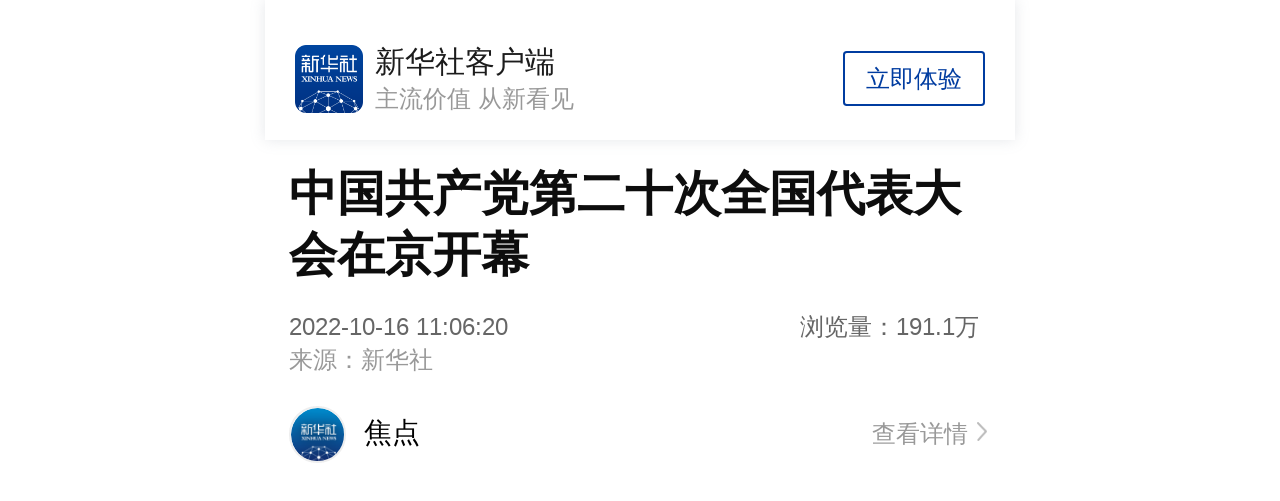

--- FILE ---
content_type: text/html; charset=utf-8
request_url: https://h.xinhuaxmt.com/vh512/share/11166493?d=1348c58&channel=weixin
body_size: 1594
content:
<!DOCTYPE html><html><head><meta charset=utf-8><meta name=viewport content="width=device-width,user-scalable=no,initial-scale=1,maximum-scale=1,minimum-scale=1"><meta content="telephone=no" name=format-detection><meta http-equiv=Access-Control-Allow-Origin content=*><meta content=always name=referrer><link rel=icon href=./static/favicon.ico type=image/x-icon><link rel="shortcut icon" href=./static/favicon.ico type=image/x-icon><title>新华社分享页</title><link rel=dns-prefetch href=//bt.zhongguowangshi.com><script>(function() {
          if (typeof WeixinJSBridge == "object" && typeof WeixinJSBridge.invoke == "function") {
              handleFontSize();
          } else {
              if (document.addEventListener) {
                  document.addEventListener("WeixinJSBridgeReady", handleFontSize, false);
              } else if (document.attachEvent) {
                  document.attachEvent("WeixinJSBridgeReady", handleFontSize);
                  document.attachEvent("onWeixinJSBridgeReady", handleFontSize);  }
          }
          function handleFontSize() {
              // 设置网页字体为默认大小
              WeixinJSBridge.invoke('setFontSizeCallback', { 'fontSize' : 0 });
              // 重写设置网页字体大小的事件
              WeixinJSBridge.on('menu:setfont', function() {
                  WeixinJSBridge.invoke('setFontSizeCallback', { 'fontSize' : 0 });
              });
          }
      })();</script><script>let ua = navigator.userAgent.toLocaleLowerCase();
      let isIOS = /iphone|ipad|ipod/.test(ua);
      let url = isIOS ? 'xhsfont://SourceHanSerifCN-SemiBold.otf' : 'font.ttf';
      // url = "https://img-xhpfm-test.xinhuaxmt.com/FZYouSJJW_505L.TTF"
      let newStyle = document.createElement('style');
      newStyle.appendChild(document.createTextNode("\
        @font-face {\
        font-family: 'MyFont';\
        src: url('"+url+"')\
        }\
        html,body {font-family: MyFont !important}\
      "));
      document.head.appendChild(newStyle);
      console.log("加载字体了",url);</script><script>var _hmt = _hmt || [];
    (function() {
      var hm = document.createElement("script");
      hm.src = "https://hm.baidu.com/hm.js?12aae9df6cc49c807cea2ed5c9ec8e7e";
      var s = document.getElementsByTagName("script")[0];
      s.parentNode.insertBefore(hm, s);
    })();</script><script type=text/javascript charset=utf-8 src=https://vod-xhpfm.xinhuaxmt.com/static/js/aliplayer-min.js></script><script src=https://res2.wx.qq.com/open/js/jweixin-1.4.0.js></script><script async src=https://vod-xhpfm.xinhuaxmt.com/static/js/aliyun-oss-sdk-6.8.0.min.js></script><link rel="shortcut icon" href=/vh512/favicon.ico><link href=/vh512/static1762357750361/css/app.9df3507bb7a132a31a57f0addef511e6.css rel=stylesheet></head><body style=margin:0;padding:0><div id=app></div><script type=text/javascript src=/vh512/static1762357750361/js/manifest.4e8884edda45d14e0fa1.js></script><script type=text/javascript src=/vh512/static1762357750361/js/vendor.857e99ab892632c3f336.js></script><script type=text/javascript src=/vh512/static1762357750361/js/app.54fbb94555404940e542.js></script></body></html><style>.div > * {
      -webkit-transform: translateZ(0px);
  }
  *{
    -webkit-overflow-scrolling: touch;
  }
  body {
    /* IOS禁止微信调整字体大小 */
    /* -webkit-text-size-adjust: 100% !important;
    text-size-adjust: 100% !important;
    -moz-text-size-adjust: 100% !important; */
 }

  /* @font-face {
    font-family: 'MyCustomFont';
    src: url('http://127.0.0.1/font.ttf');
  }

  html,body{
    font-family:"MyCustomFont";
    width: 100%;
    height: 100%;
  } */</style>

--- FILE ---
content_type: application/javascript; charset=utf-8
request_url: https://h.xinhuaxmt.com/vh512/static1762357750361/js/4.b9d5e9f8bc0910e1a229.js
body_size: 963
content:
webpackJsonp([4],{"2BFh":function(t,n,s){"use strict";Object.defineProperty(n,"__esModule",{value:!0});var o=s("2Uyi"),e={props:["title","buttonText"],data:function(){return{isShow:!1,harmonyWx:o.C.harmonyWx,harmonyDD:o.C.harmonyDD}},methods:{buttonFun:function(){this.$emit("buttonFun")}}},a={render:function(){var t=this,n=t.$createElement,o=t._self._c||n;return o("div",{directives:[{name:"show",rawName:"v-show",value:t.isShow,expression:"isShow"}],staticClass:"read-list-modal-wrap"},[o("div",{staticClass:"read-list-modal"},[o("img",{staticClass:"shut-png",attrs:{src:s("TlG9"),alt:""},on:{click:function(n){t.isShow=!1}}}),t._v(" "),o("p",{staticClass:"title"},[t._v(t._s(t.title))]),t._v(" "),o("p",{staticClass:"button",on:{click:t.buttonFun}},[t._v("\n      "+t._s(t.buttonText)+"\n    ")])])])},staticRenderFns:[]};var i=s("VU/8")(e,a,!1,function(t){s("oiUP")},null,null);n.default=i.exports},TlG9:function(t,n){t.exports="[data-uri]"},oiUP:function(t,n){}});

--- FILE ---
content_type: application/javascript
request_url: https://vod-xhpfm.xinhuaxmt.com/static/js/aliyun-oss-sdk-6.8.0.min.js
body_size: 126747
content:
// Aliyun OSS SDK for JavaScript v6.8.0
// Copyright Aliyun.com, Inc. or its affiliates. All Rights Reserved.
// License at https://github.com/ali-sdk/ali-oss/blob/master/LICENSE
!function(e){if("object"==typeof exports&&"undefined"!=typeof module)module.exports=e();else if("function"==typeof define&&define.amd)define([],e);else{var t;t="undefined"!=typeof window?window:"undefined"!=typeof global?global:"undefined"!=typeof self?self:this,t.OSS=e()}}(function(){var define,module,exports;return function(){function e(t,r,n){function o(s,a){if(!r[s]){if(!t[s]){var u="function"==typeof require&&require;if(!a&&u)return u(s,!0);if(i)return i(s,!0);var c=new Error("Cannot find module '"+s+"'");throw c.code="MODULE_NOT_FOUND",c}var l=r[s]={exports:{}};t[s][0].call(l.exports,function(e){return o(t[s][1][e]||e)},l,l.exports,e,t,r,n)}return r[s].exports}for(var i="function"==typeof require&&require,s=0;s<n.length;s++)o(n[s]);return o}return e}()({1:[function(e,t,r){"use strict";var n=e("./browser/client");n.Buffer=e("buffer").Buffer,n.urllib=e("../shims/xhr"),n.version=e("./browser/version").version,t.exports=n},{"../shims/xhr":334,"./browser/client":2,"./browser/version":5,buffer:70}],2:[function(e,t,r){(function(r,n){"use strict";function o(e){return e&&e.__esModule?e:{default:e}}function i(e,t){return e[t]||e[t.toLowerCase()]}function s(){var e=S.name,t=S.version;e&&e.toLowerCase&&"ie"===e.toLowerCase()&&t.split(".")[0]<10&&console.warn("ali-oss does not support the current browser")}function a(){return location&&"https:"===location.protocol}function u(e,t){if(s(),!(this instanceof u))return new u(e,t);e&&e.inited?this.options=e:this.options=u.initOptions(e),this.options.cancelFlag=!1,this.options.urllib?this.urllib=this.options.urllib:(this.urllib=j,this.agent=this.options.agent||C),this.ctx=t,this.userAgent=this._getUserAgent(),this.options.amendTimeSkewed=0}var c=e("babel-runtime/core-js/promise"),l=o(c),p=e("babel-runtime/regenerator"),f=o(p),d=e("babel-runtime/core-js/object/assign"),h=o(d),m=e("debug")("ali-oss"),y=e("./../../shims/crypto/crypto.js"),b=e("path"),g=e("copy-to"),v=e("mime"),w=e("xml2js"),_=e("agentkeepalive"),x=e("merge-descriptors"),T=e("url"),E=e("is-type-of"),S=e("platform"),O=e("utility"),j=e("urllib"),A=e("./version"),I=e("dateformat"),k=e("bowser"),P=e("../common/signUtils"),N=e("../common/utils/isIP"),D=e("../common/client/initOptions"),C=new _;t.exports=u,u.initOptions=function(e){e.stsToken||console.warn("Please use STS Token for safety, see more details at https://help.aliyun.com/document_detail/32077.html");var t=(0,h.default)({secure:a(),useFetch:!1},e);return D(t)};var M=u.prototype;M.debug=m,x(M,e("./object")),x(M,e("../common/bucket/getBucketWebsite")),x(M,e("../common/bucket/putBucketWebsite")),x(M,e("../common/bucket/deleteBucketWebsite")),x(M,e("../common/bucket/getBucketLifecycle")),x(M,e("../common/bucket/putBucketLifecycle")),x(M,e("../common/bucket/deleteBucketLifecycle")),x(M,e("../common/bucket/putBucketVersioning")),x(M,e("../common/bucket/getBucketVersioning")),x(M,e("./managed-upload")),x(M,e("../common/multipart")),x(M,e("../common/parallel")),M.signature=function(e){return this.debug("authorization stringToSign: %s",e,"info"),P.computeSignature(this.options.accessKeySecret,e)},M.authorization=function(e,t,r,n){var o=P.buildCanonicalString(e.toUpperCase(),t,{headers:n,parameters:r});return P.authorization(this.options.accessKeyId,this.options.accessKeySecret,o)},M.createRequest=function(e){var t={"x-oss-date":I(+new Date+this.options.amendTimeSkewed,"UTC:ddd, dd mmm yyyy HH:MM:ss 'GMT'"),"x-oss-user-agent":this.userAgent};this.options.isRequestPay&&(0,h.default)(t,{"x-oss-request-payer":"requester"}),this.options.stsToken&&(t["x-oss-security-token"]=this.options.stsToken),g(e.headers).to(t),i(t,"Content-Type")||(e.mime===v.default_type&&(e.mime=""),e.mime&&e.mime.indexOf("/")>0?t["Content-Type"]=e.mime:t["Content-Type"]=v.getType(e.mime||b.extname(e.object||""))||"application/octet-stream"),e.content&&(t["Content-Md5"]=y.createHash("md5").update(n.from(e.content,"utf8")).digest("base64"),t["Content-Length"]||(t["Content-Length"]=e.content.length));var r=this._getResource(e);t.authorization=this.authorization(e.method,r,e.subres,t);var o=this._getReqUrl(e);this.debug("request %s %s, with headers %j, !!stream: %s",e.method,o,t,!!e.stream,"info");var s=e.timeout||this.options.timeout;return{url:o,params:{agent:this.agent,method:e.method,content:e.content,stream:e.stream,headers:t,timeout:s,writeStream:e.writeStream,customResponse:e.customResponse,ctx:e.ctx||this.ctx}}},M.request=function(e){var t,r,n,o,i,s;return f.default.async(function(a){for(;;)switch(a.prev=a.next){case 0:return t=this.createRequest(e),this.options.useFetch||(t.params.mode="disable-fetch"),r=void 0,n=void 0,o=!!e.stream,a.prev=5,a.next=8,f.default.awrap(this.urllib.request(t.url,t.params));case 8:r=a.sent,this.debug("response %s %s, got %s, headers: %j",e.method,t.url,r.status,r.headers,"info"),a.next=15;break;case 12:a.prev=12,a.t0=a.catch(5),n=a.t0;case 15:if(i=void 0,!r||!e.successStatuses||-1!==e.successStatuses.indexOf(r.status)){a.next=28;break}return a.next=19,f.default.awrap(this.requestError(r));case 19:if(i=a.sent,"RequestTimeTooSkewed"!==i.code||o){a.next=25;break}return this.options.amendTimeSkewed=+new Date(i.serverTime)-new Date,a.next=24,f.default.awrap(this.request(e));case 24:return a.abrupt("return",a.sent);case 25:i.params=e,a.next=32;break;case 28:if(!n){a.next=32;break}return a.next=31,f.default.awrap(this.requestError(n));case 31:i=a.sent;case 32:if(!i){a.next=34;break}throw i;case 34:if(!e.xmlResponse){a.next=39;break}return a.next=37,f.default.awrap(this.parseXML(r.data));case 37:s=a.sent,r.data=s;case 39:return a.abrupt("return",r);case 40:case"end":return a.stop()}},null,this,[[5,12]])},M._getResource=function(e){var t="/";return e.bucket&&(t+=e.bucket+"/"),e.object&&(t+=e.object),t},M._isIP=N,M._escape=function(e){return O.encodeURIComponent(e).replace(/%2F/g,"/")},M._getReqUrl=function(e){var t={};g(this.options.endpoint).to(t);var r=this._isIP(t.hostname),n=this.options.cname;!e.bucket||n||r||(t.host=e.bucket+"."+t.host);var o="/";e.bucket&&r&&(o+=e.bucket+"/"),e.object&&(o+=this._escape(e.object).replace(/\+/g,"%2B")),t.pathname=o;var i={};if(e.query&&x(i,e.query),e.subres){var s={};E.string(e.subres)?s[e.subres]="":E.array(e.subres)?e.subres.forEach(function(e){s[e]=""}):s=e.subres,x(i,s)}return t.query=i,T.format(t)},M._getUserAgent=function(){var e=r&&r.browser?"js":"nodejs",t="aliyun-sdk-"+e+"/"+A.version,n=S.description;return!n&&r&&(n="Node.js "+r.version.slice(1)+" on "+r.platform+" "+r.arch),this._checkUserAgent(t+" "+n)},M._checkUserAgent=function(e){return e.replace(/\u03b1/,"alpha").replace(/\u03b2/,"beta")},M.checkBrowserAndVersion=function(e,t){return k.name===e&&k.version.split(".")[0]===t},M.parseXML=function(e){return new l.default(function(t,r){n.isBuffer(e)&&(e=e.toString()),w.parseString(e,{explicitRoot:!1,explicitArray:!1},function(e,n){e?r(e):t(n)})})},M.requestError=function(e){var t,r,n,o;return f.default.async(function(i){for(;;)switch(i.prev=i.next){case 0:if(t=null,e.data&&e.data.length){i.next=5;break}-1===e.status||-2===e.status?(t=new Error(e.message),t.name=e.name,t.status=e.status,t.code=e.name):(404===e.status?(t=new Error("Object not exists"),t.name="NoSuchKeyError",t.status=404,t.code="NoSuchKey"):412===e.status?(t=new Error("Pre condition failed"),t.name="PreconditionFailedError",t.status=412,t.code="PreconditionFailed"):(t=new Error("Unknow error, status: "+e.status),t.name="UnknowError",t.status=e.status),t.requestId=e.headers["x-oss-request-id"],t.host=""),i.next=33;break;case 5:return r=String(e.data),this.debug("request response error data: %s",r,"error"),n=void 0,i.prev=8,i.next=11,f.default.awrap(this.parseXML(r));case 11:if(i.t0=i.sent,i.t0){i.next=14;break}i.t0={};case 14:n=i.t0,i.next=24;break;case 17:return i.prev=17,i.t1=i.catch(8),this.debug(r,"error"),i.t1.message+="\nraw xml: "+r,i.t1.status=e.status,i.t1.requestId=e.headers["x-oss-request-id"],i.abrupt("return",i.t1);case 24:o=n.Message||"unknow request error, status: "+e.status,n.Condition&&(o+=" (condition: "+n.Condition+")"),t=new Error(o),t.name=n.Code?n.Code+"Error":"UnknowError",t.status=e.status,t.code=n.Code,t.requestId=n.RequestId,t.hostId=n.HostId,t.serverTime=n.ServerTime;case 33:return this.debug("generate error %j",t,"error"),i.abrupt("return",t);case 35:case"end":return i.stop()}},null,this,[[8,17]])}}).call(this,e("_process"),e("buffer").Buffer)},{"../common/bucket/deleteBucketLifecycle":6,"../common/bucket/deleteBucketWebsite":7,"../common/bucket/getBucketLifecycle":8,"../common/bucket/getBucketVersioning":9,"../common/bucket/getBucketWebsite":10,"../common/bucket/putBucketLifecycle":11,"../common/bucket/putBucketVersioning":12,"../common/bucket/putBucketWebsite":13,"../common/client/initOptions":15,"../common/multipart":18,"../common/parallel":29,"../common/signUtils":30,"../common/utils/isIP":40,"./../../shims/crypto/crypto.js":328,"./managed-upload":3,"./object":4,"./version":5,_process:249,agentkeepalive:43,"babel-runtime/core-js/object/assign":49,"babel-runtime/core-js/promise":56,"babel-runtime/regenerator":65,bowser:67,buffer:70,"copy-to":73,dateformat:187,debug:188,"is-type-of":233,"merge-descriptors":237,mime:332,path:246,platform:247,url:279,urllib:334,utility:333,xml2js:293}],3:[function(e,t,r){(function(t){"use strict";function n(e){return e&&e.__esModule?e:{default:e}}function o(e,t){if(!(this instanceof o))return new o(e,t);w.call(this,t),this.file=e,this.reader=new FileReader,this.start=0,this.finish=!1,this.fileBuffer=null}var i=e("babel-runtime/core-js/array/from"),s=n(i),a=e("babel-runtime/core-js/promise"),u=n(a),c=e("babel-runtime/regenerator"),l=n(c),p=e("is-type-of"),f=e("util"),d=e("path"),h=e("mime"),m=e("copy-to"),y=e("../common/utils/isBlob"),b=e("../common/utils/isFile"),g=r;g.multipartUpload=function(e,t,r){var n,o,i,s,a,u,c,p,f;return l.default.async(function(m){for(;;)switch(m.prev=m.next){case 0:if(this.resetCancelFlag(),r=r||{},!r.checkpoint||!r.checkpoint.uploadId){m.next=6;break}return m.next=5,l.default.awrap(this._resumeMultipart(r.checkpoint,r));case 5:return m.abrupt("return",m.sent);case 6:return n=102400,r.mime||(b(t)?r.mime=h.getType(d.extname(t.name)):y(t)?r.mime=t.type:r.mime=h.getType(d.extname(t))),r.headers=r.headers||{},this._convertMetaToHeaders(r.meta,r.headers),m.next=12,l.default.awrap(this._getFileSize(t));case 12:if(!((o=m.sent)<n)){m.next=25;break}return i=this._createStream(t,0,o),r.contentLength=o,m.next=18,l.default.awrap(this.putStream(e,i,r));case 18:if(s=m.sent,!r||!r.progress){m.next=22;break}return m.next=22,l.default.awrap(r.progress(1));case 22:return a={res:s.res,bucket:this.options.bucket,name:e,etag:s.res.headers.etag},(r.headers&&r.headers["x-oss-callback"]||r.callback)&&(a.data=s.data),m.abrupt("return",a);case 25:if(!r.partSize||parseInt(r.partSize,10)===r.partSize){m.next=27;break}throw new Error("partSize must be int number");case 27:if(!(r.partSize&&r.partSize<n)){m.next=29;break}throw new Error("partSize must not be smaller than "+n);case 29:return m.next=31,l.default.awrap(this.initMultipartUpload(e,r));case 31:if(u=m.sent,c=u.uploadId,p=this._getPartSize(o,r.partSize),f={file:t,name:e,fileSize:o,partSize:p,uploadId:c,doneParts:[]},!r||!r.progress){m.next=38;break}return m.next=38,l.default.awrap(r.progress(0,f,u.res));case 38:return m.next=40,l.default.awrap(this._resumeMultipart(f,r));case 40:return m.abrupt("return",m.sent);case 41:case"end":return m.stop()}},null,this)},g._resumeMultipart=function(e,t){var r,n,o,i,a,c,p,f,d,h,y,b,g,v,w,_,x,T;return l.default.async(function(E){for(;;)switch(E.prev=E.next){case 0:if(r=this,!this.isCancel()){E.next=3;break}throw this._makeCancelEvent();case 3:return n=e.file,o=e.fileSize,i=e.partSize,a=e.uploadId,c=e.doneParts,p=e.name,f=[],c.length>0&&m(c).to(f),d=this._divideParts(o,i),h=d.length,y=!1,b=function(r,o){var i=this;return new u.default(function(s,u){var f,b,g,v;return l.default.async(function(i){for(;;)switch(i.prev=i.next){case 0:if(i.prev=0,r.isCancel()){i.next=18;break}return f=d[o-1],b={stream:r._createStream(n,f.start,f.end),size:f.end-f.start},i.next=6,l.default.awrap(r._uploadPart(p,a,o,b));case 6:if(g=i.sent,r.isCancel()||y){i.next=15;break}if(e.doneParts.push({number:o,etag:g.res.headers.etag}),!t.progress){i.next=12;break}return i.next=12,l.default.awrap(t.progress(c.length/h,e,g.res));case 12:s({number:o,etag:g.res.headers.etag}),i.next=16;break;case 15:s();case 16:i.next=19;break;case 18:s();case 19:i.next=30;break;case 21:i.prev=21,i.t0=i.catch(0),v=new Error,v.name=i.t0.name,v.message=i.t0.message,v.stack=i.t0.stack,v.partNum=o,m(i.t0).to(v),u(v);case 30:case"end":return i.stop()}},null,i,[[0,21]])})},g=(0,s.default)(new Array(h),function(e,t){return t+1}),v=f.map(function(e){return e.number}),w=g.filter(function(e){return v.indexOf(e)<0}),_=5,x=t.parallel||_,E.next=17,l.default.awrap(this._parallel(w,x,function(e){return new u.default(function(t,n){b(r,e).then(function(e){e&&f.push(e),t()}).catch(function(e){n(e)})})}));case 17:if(T=E.sent,y=!0,!this.isCancel()){E.next=22;break}throw b=null,this._makeCancelEvent();case 22:if(!(T&&T.length>0)){E.next=25;break}throw T[0].message="Failed to upload some parts with error: "+T[0].toString()+" part_num: "+T[0].partNum,T[0];case 25:return E.next=27,l.default.awrap(this.completeMultipartUpload(p,a,f,t));case 27:return E.abrupt("return",E.sent);case 28:case"end":return E.stop()}},null,this)},g._getFileSize=function(e){return l.default.async(function(t){for(;;)switch(t.prev=t.next){case 0:if(!p.buffer(e)){t.next=4;break}return t.abrupt("return",e.length);case 4:if(!y(e)&&!b(e)){t.next=6;break}return t.abrupt("return",e.size);case 6:throw new Error("_getFileSize requires Buffer/File/Blob.");case 7:case"end":return t.stop()}},null,this)};var v=e("stream"),w=v.Readable;f.inherits(o,w),o.prototype.readFileAndPush=function(e){if(this.fileBuffer)for(var t=!0;t&&this.fileBuffer&&this.start<this.fileBuffer.length;){var r=this.start,n=r+e;n=n>this.fileBuffer.length?this.fileBuffer.length:n,this.start=n,t=this.push(this.fileBuffer.slice(r,n))}},o.prototype._read=function(e){if(this.file&&this.start>=this.file.size||this.fileBuffer&&this.start>=this.fileBuffer.length||this.finish||0===this.start&&!this.file)return this.finish||(this.fileBuffer=null,this.finish=!0),void this.push(null);e=e||16384;var r=this;this.reader.onload=function(n){r.fileBuffer=t.from(new Uint8Array(n.target.result)),r.file=null,r.readFileAndPush(e)},0===this.start?this.reader.readAsArrayBuffer(this.file):this.readFileAndPush(e)},g._createStream=function(e,t,r){if(y(e)||b(e))return new o(e.slice(t,r));throw new Error("_createStream requires File/Blob.")},g._getPartSize=function(e,t){return t?Math.max(Math.ceil(e/1e4),t):1048576},g._divideParts=function(e,t){for(var r=Math.ceil(e/t),n=[],o=0;o<r;o++){var i=t*o,s=Math.min(i+t,e);n.push({start:i,end:s})}return n}}).call(this,e("buffer").Buffer)},{"../common/utils/isBlob":38,"../common/utils/isFile":39,"babel-runtime/core-js/array/from":47,"babel-runtime/core-js/promise":56,"babel-runtime/regenerator":65,buffer:70,"copy-to":73,"is-type-of":233,mime:332,path:246,stream:271,util:287}],4:[function(e,t,r){"use strict";function n(e){return e&&e.__esModule?e:{default:e}}var o=e("babel-runtime/core-js/promise"),i=n(o),s=e("babel-runtime/core-js/object/keys"),a=n(s),u=e("babel-runtime/core-js/object/assign"),c=n(u),l=e("babel-runtime/regenerator"),p=n(l),f=e("utility"),d=e("fs"),h=e("is-type-of"),m=e("url"),y=e("copy-to"),b=e("path"),g=e("mime"),v=e("../common/callback"),w=e("../common/signUtils"),_=e("merge-descriptors"),x=e("../common/utils/isBlob"),T=e("../common/utils/isFile"),E=r;E.append=function(e,t,r){var n;return p.default.async(function(o){for(;;)switch(o.prev=o.next){case 0:return r=r||{},void 0===r.position&&(r.position="0"),r.subres={append:"",position:r.position},r.method="POST",o.next=6,p.default.awrap(this.put(e,t,r));case 6:return n=o.sent,n.nextAppendPosition=n.res.headers["x-oss-next-append-position"],o.abrupt("return",n);case 9:case"end":return o.stop()}},null,this)},E.put=function(e,t,r){var n,o,i,s,a,u,c;return p.default.async(function(l){for(;;)switch(l.prev=l.next){case 0:if(n=void 0,r=r||{},e=this._objectName(e),!h.buffer(t)){l.next=7;break}n=t,l.next=30;break;case 7:if(!x(t)&&!T(t)){l.next=29;break}return r.mime||(T(t)?r.mime=g.getType(b.extname(t.name)):r.mime=t.type),o=this._createStream(t,0,t.size),l.next=12,p.default.awrap(this._getFileSize(t));case 12:return r.contentLength=l.sent,l.prev=13,l.next=16,p.default.awrap(this.putStream(e,o,r));case 16:return i=l.sent,l.abrupt("return",i);case 20:if(l.prev=20,l.t0=l.catch(13),"RequestTimeTooSkewed"!==l.t0.code){l.next=27;break}return this.options.amendTimeSkewed=+new Date(l.t0.serverTime)-new Date,l.next=26,p.default.awrap(this.put(e,t,r));case 26:return l.abrupt("return",l.sent);case 27:l.next=30;break;case 29:throw new TypeError("Must provide Buffer/Blob/File for put.");case 30:return r.headers=r.headers||{},this._convertMetaToHeaders(r.meta,r.headers),s=r.method||"PUT",a=this._objectRequestParams(s,e,r),v.encodeCallback(a,r),a.mime=r.mime,a.content=n,a.successStatuses=[200],l.next=40,p.default.awrap(this.request(a));case 40:return u=l.sent,c={name:e,url:this._objectUrl(e),res:u.res},a.headers&&a.headers["x-oss-callback"]&&(c.data=JSON.parse(u.data.toString())),l.abrupt("return",c);case 44:case"end":return l.stop()}},null,this,[[13,20]])},E.putStream=function(e,t,r){var n,o,i,s;return p.default.async(function(a){for(;;)switch(a.prev=a.next){case 0:return r=r||{},r.headers=r.headers||{},e=this._objectName(e),r.contentLength?r.headers["Content-Length"]=r.contentLength:r.headers["Transfer-Encoding"]="chunked",this._convertMetaToHeaders(r.meta,r.headers),n=r.method||"PUT",o=this._objectRequestParams(n,e,r),v.encodeCallback(o,r),o.mime=r.mime,o.stream=t,o.successStatuses=[200],a.next=13,p.default.awrap(this.request(o));case 13:return i=a.sent,s={name:e,url:this._objectUrl(e),res:i.res},o.headers&&o.headers["x-oss-callback"]&&(s.data=JSON.parse(i.data.toString())),a.abrupt("return",s);case 17:case"end":return a.stop()}},null,this)},_(E,e("../common/object/copyObject")),_(E,e("../common/object/getObjectTagging")),_(E,e("../common/object/putObjectTagging")),_(E,e("../common/object/deleteObjectTagging")),_(E,e("../common/image")),_(E,e("../common/object/getBucketVersions")),_(E,e("../common/object/getACL")),_(E,e("../common/object/putACL")),_(E,e("../common/object/head")),_(E,e("../common/object/delete")),_(E,e("../common/object/get")),E.putMeta=function(e,t,r){var n;return p.default.async(function(o){for(;;)switch(o.prev=o.next){case 0:return o.next=2,p.default.awrap(this.copy(e,e,{meta:t||{},timeout:r&&r.timeout,ctx:r&&r.ctx}));case 2:return n=o.sent,o.abrupt("return",n);case 4:case"end":return o.stop()}},null,this)},E.list=function(e,t){var r,n,o,i,s;return p.default.async(function(a){for(;;)switch(a.prev=a.next){case 0:return r=this._objectRequestParams("GET","",t),r.query=e,r.xmlResponse=!0,r.successStatuses=[200],a.next=6,p.default.awrap(this.request(r));case 6:return n=a.sent,o=n.data.Contents,i=this,o&&(Array.isArray(o)||(o=[o]),o=o.map(function(e){return{name:e.Key,url:i._objectUrl(e.Key),lastModified:e.LastModified,etag:e.ETag,type:e.Type,size:Number(e.Size),storageClass:e.StorageClass,owner:{id:e.Owner.ID,displayName:e.Owner.DisplayName}}})),s=n.data.CommonPrefixes||null,s&&(Array.isArray(s)||(s=[s]),s=s.map(function(e){return e.Prefix})),a.abrupt("return",{res:n.res,objects:o,prefixes:s,nextMarker:n.data.NextMarker||null,isTruncated:"true"===n.data.IsTruncated});case 13:case"end":return a.stop()}},null,this)},E.restore=function(e,t){var r,n;return p.default.async(function(o){for(;;)switch(o.prev=o.next){case 0:return t=t||{},t.subres=(0,c.default)({restore:""},t.subres),t.versionId&&(t.subres.versionId=t.versionId),r=this._objectRequestParams("POST",e,t),r.successStatuses=[202],o.next=7,p.default.awrap(this.request(r));case 7:return n=o.sent,o.abrupt("return",{res:n.res});case 9:case"end":return o.stop()}},null,this)},E.signatureUrl=function(e,t){t=t||{},e=this._objectName(e),t.method=t.method||"GET";var r=f.timestamp()+(t.expires||1800),n={bucket:this.options.bucket,object:e},o=this._getResource(n);this.options.stsToken&&(t["security-token"]=this.options.stsToken);var i=w._signatureForURL(this.options.accessKeySecret,t,o,r),s=m.parse(this._getReqUrl(n));return s.query={OSSAccessKeyId:this.options.accessKeyId,Expires:r,Signature:i.Signature},y(i.subResource).to(s.query),s.format()},E.getObjectUrl=function(e,t){return t?"/"!==t[t.length-1]&&(t+="/"):t=this.options.endpoint.format(),t+this._escape(this._objectName(e))},E._objectUrl=function(e){return this._getReqUrl({bucket:this.options.bucket,object:e})},E.generateObjectUrl=function(e,t){if(t)"/"!==t[t.length-1]&&(t+="/");else{t=this.options.endpoint.format();var r=m.parse(t),n=this.options.bucket;r.hostname=n+"."+r.hostname,r.host=n+"."+r.host,t=r.format()}return t+this._escape(this._objectName(e))},E._objectRequestParams=function(e,t,r){if(!this.options.bucket)throw new Error("Please create a bucket first");r=r||{},t=this._objectName(t);var n={object:t,bucket:this.options.bucket,method:e,subres:r&&r.subres,timeout:r&&r.timeout,ctx:r&&r.ctx};return r.headers&&(n.headers={},y(r.headers).to(n.headers)),n},E._objectName=function(e){return e.replace(/^\/+/,"")},E._convertMetaToHeaders=function(e,t){e&&(0,a.default)(e).forEach(function(r){t["x-oss-meta-"+r]=e[r]})},E._deleteFileSafe=function(e){var t=this;return new i.default(function(r){d.exists(e,function(n){n?d.unlink(e,function(n){n&&t.debug("unlink %j error: %s",e,n,"error"),r()}):r()})})}},{"../common/callback":14,"../common/image":16,"../common/object/copyObject":19,"../common/object/delete":20,"../common/object/deleteObjectTagging":21,"../common/object/get":22,"../common/object/getACL":23,"../common/object/getBucketVersions":24,"../common/object/getObjectTagging":25,"../common/object/head":26,"../common/object/putACL":27,"../common/object/putObjectTagging":28,"../common/signUtils":30,"../common/utils/isBlob":38,"../common/utils/isFile":39,"babel-runtime/core-js/object/assign":49,"babel-runtime/core-js/object/keys":55,"babel-runtime/core-js/promise":56,"babel-runtime/regenerator":65,"copy-to":73,fs:68,"is-type-of":233,"merge-descriptors":237,mime:332,path:246,url:279,utility:333}],5:[function(e,t,r){"use strict";r.version="6.8.0"},{}],6:[function(e,t,r){"use strict";var n=e("babel-runtime/regenerator"),o=function(e){return e&&e.__esModule?e:{default:e}}(n),i=e("../utils/checkBucketName");r.deleteBucketLifecycle=function(e,t){var r,n;return o.default.async(function(s){for(;;)switch(s.prev=s.next){case 0:return i(e),r=this._bucketRequestParams("DELETE",e,"lifecycle",t),r.successStatuses=[204],s.next=5,o.default.awrap(this.request(r));case 5:return n=s.sent,s.abrupt("return",{res:n.res});case 7:case"end":return s.stop()}},null,this)}},{"../utils/checkBucketName":31,"babel-runtime/regenerator":65}],7:[function(e,t,r){"use strict";var n=e("babel-runtime/regenerator"),o=function(e){return e&&e.__esModule?e:{default:e}}(n),i=e("../utils/checkBucketName");r.deleteBucketWebsite=function(e,t){var r,n;return o.default.async(function(s){for(;;)switch(s.prev=s.next){case 0:return i(e),r=this._bucketRequestParams("DELETE",e,"website",t),r.successStatuses=[204],s.next=5,o.default.awrap(this.request(r));case 5:return n=s.sent,s.abrupt("return",{res:n.res});case 7:case"end":return s.stop()}},null,this)}},{"../utils/checkBucketName":31,"babel-runtime/regenerator":65}],8:[function(e,t,r){"use strict";var n=e("babel-runtime/regenerator"),o=function(e){return e&&e.__esModule?e:{default:e}}(n),i=e("../utils/checkBucketName"),s=e("../utils/isArray"),a=e("../utils/formatObjKey");r.getBucketLifecycle=function(e,t){var r,n,u;return o.default.async(function(c){for(;;)switch(c.prev=c.next){case 0:return i(e),r=this._bucketRequestParams("GET",e,"lifecycle",t),r.successStatuses=[200],r.xmlResponse=!0,c.next=6,o.default.awrap(this.request(r));case 6:return n=c.sent,u=n.data.Rule||null,u&&(s(u)||(u=[u]),u=u.map(function(e){return e.ID&&(e.id=e.ID,delete e.ID),e.Tag&&!s(e.Tag)&&(e.Tag=[e.Tag]),a(e,"firstLowerCase")})),c.abrupt("return",{rules:u,res:n.res});case 10:case"end":return c.stop()}},null,this)}},{"../utils/checkBucketName":31,"../utils/formatObjKey":35,"../utils/isArray":37,"babel-runtime/regenerator":65}],9:[function(e,t,r){"use strict";var n=e("babel-runtime/regenerator"),o=function(e){return e&&e.__esModule?e:{default:e}}(n),i=e("../utils/checkBucketName");r.getBucketVersioning=function(e,t){var r,n,s;return o.default.async(function(a){for(;;)switch(a.prev=a.next){case 0:return i(e),r=this._bucketRequestParams("GET",e,"versioning",t),r.xmlResponse=!0,r.successStatuses=[200],a.next=6,o.default.awrap(this.request(r));case 6:return n=a.sent,s=n.data.Status,a.abrupt("return",{status:n.status,versionStatus:s,res:n.res});case 9:case"end":return a.stop()}},null,this)}},{"../utils/checkBucketName":31,"babel-runtime/regenerator":65}],10:[function(e,t,r){"use strict";var n=e("babel-runtime/regenerator"),o=function(e){return e&&e.__esModule?e:{default:e}}(n),i=e("../utils/checkBucketName"),s=e("../utils/isObject");r.getBucketWebsite=function(e,t){var r,n,a;return o.default.async(function(u){for(;;)switch(u.prev=u.next){case 0:return i(e),r=this._bucketRequestParams("GET",e,"website",t),r.successStatuses=[200],r.xmlResponse=!0,u.next=6,o.default.awrap(this.request(r));case 6:return n=u.sent,a=[],n.data.RoutingRules&&n.data.RoutingRules.RoutingRule&&(a=s(n.data.RoutingRules.RoutingRule)?[n.data.RoutingRules.RoutingRule]:n.data.RoutingRules.RoutingRule),u.abrupt("return",{index:n.data.IndexDocument&&n.data.IndexDocument.Suffix||"",supportSubDir:n.data.IndexDocument&&n.data.IndexDocument.SupportSubDir||"false",type:n.data.IndexDocument&&n.data.IndexDocument.Type,routingRules:a,error:n.data.ErrorDocument&&n.data.ErrorDocument.Key||null,res:n.res});case 10:case"end":return u.stop()}},null,this)}},{"../utils/checkBucketName":31,"../utils/isObject":41,"babel-runtime/regenerator":65}],11:[function(e,t,r){"use strict";function n(e){e.days&&(e.expiration={days:e.days}),e.date&&(e.expiration={createdBeforeDate:e.date})}function o(e,t){var r=e.days,n=e.createdBeforeDate;if(!r&&!n)throw new Error(t+" must includes days or createdBeforeDate");if(r&&!/^[1-9][0-9]*$/.test(r))throw new Error("days must be a positive integer");if(n&&!/\d{4}-\d{2}-\d{2}T00:00:00.000Z/.test(n))throw new Error("createdBeforeDate must be date and conform to iso8601 format")}function i(e){if(!l(e)&&!f(e))throw new Error("tag must be Object or Array");e=f(e)?[e]:e;var t={};p(e).forEach(function(e){t[e.key]=e.value}),h(t)}function s(e){if(e.id&&m(e.id)>255)throw new Error("ID is composed of 255 bytes at most");if(""===e.prefix||void 0===e.prefix)throw new Error("Rule must includes prefix");if(!["Enabled","Disabled"].includes(e.status))throw new Error("Status must be  Enabled or Disabled");if(e.transition){if(!["IA","Archive"].includes(e.transition.storageClass))throw new Error("StorageClass must be  IA or Archive");o(e.transition,"Transition")}if(e.expiration)if(e.expiration.expiredObjectDeleteMarker){if(e.expiration.days||e.expiration.createdBeforeDate)throw new Error("expiredObjectDeleteMarker cannot be used with days or createdBeforeDate")}else o(e.expiration,"Expiration");if(e.abortMultipartUpload&&o(e.abortMultipartUpload,"AbortMultipartUpload"),!(e.expiration||e.abortMultipartUpload||e.transition||e.noncurrentVersionTransition))throw new Error("Rule must includes expiration or abortMultipartUpload or transition or noncurrentVersionTransition");if(e.tag){if(e.abortMultipartUpload)throw new Error("Tag cannot be used with abortMultipartUpload");i(e.tag)}}var a=e("babel-runtime/regenerator"),u=function(e){return e&&e.__esModule?e:{default:e}}(a),c=e("../utils/checkBucketName"),l=e("../utils/isArray"),p=e("../utils/deepCopy"),f=e("../utils/isObject"),d=e("../utils/obj2xml"),h=e("../utils/checkObjectTag"),m=e("../utils/getStrBytesCount");r.putBucketLifecycle=function(e,t,r){var o,i,a,p,f;return u.default.async(function(h){for(;;)switch(h.prev=h.next){case 0:if(c(e),l(t)){h.next=3;break}throw new Error("rules must be Array");case 3:return o=this._bucketRequestParams("PUT",e,"lifecycle",r),i=[],a={LifecycleConfiguration:{Rule:i}},t.forEach(function(e){n(e),s(e),e.id&&(e.ID=e.id,delete e.id),i.push(e)}),p=d(a,{headers:!0,firstUpperCase:!0}),o.content=p,o.mime="xml",o.successStatuses=[200],h.next=13,u.default.awrap(this.request(o));case 13:return f=h.sent,h.abrupt("return",{res:f.res});case 15:case"end":return h.stop()}},null,this)}},{"../utils/checkBucketName":31,"../utils/checkObjectTag":32,"../utils/deepCopy":34,"../utils/getStrBytesCount":36,"../utils/isArray":37,"../utils/isObject":41,"../utils/obj2xml":42,"babel-runtime/regenerator":65}],12:[function(e,t,r){"use strict";var n=e("babel-runtime/regenerator"),o=function(e){return e&&e.__esModule?e:{default:e}}(n),i=e("../utils/checkBucketName"),s=e("../utils/obj2xml");r.putBucketVersioning=function(e,t){var r,n,a,u=arguments.length>2&&void 0!==arguments[2]?arguments[2]:{};return o.default.async(function(c){for(;;)switch(c.prev=c.next){case 0:if(i(e),["Enabled","Suspended"].includes(t)){c.next=3;break}throw new Error("status must be Enabled or Suspended");case 3:return r=this._bucketRequestParams("PUT",e,"versioning",u),n={VersioningConfiguration:{Status:t}},r.mime="xml",r.content=s(n,{headers:!0}),c.next=9,o.default.awrap(this.request(r));case 9:return a=c.sent,c.abrupt("return",{res:a.res,status:a.status});case 11:case"end":return c.stop()}},null,this)}},{"../utils/checkBucketName":31,"../utils/obj2xml":42,"babel-runtime/regenerator":65}],13:[function(e,t,r){"use strict";var n=e("babel-runtime/regenerator"),o=function(e){return e&&e.__esModule?e:{default:e}}(n),i=e("../utils/checkBucketName"),s=e("../utils/obj2xml"),a=e("../utils/isArray");r.putBucketWebsite=function(e){var t,r,n,u,c,l=arguments.length>1&&void 0!==arguments[1]?arguments[1]:{},p=arguments[2];return o.default.async(function(f){for(;;)switch(f.prev=f.next){case 0:if(i(e),t=this._bucketRequestParams("PUT",e,"website",p),r={Suffix:l.index||"index.html"},n={IndexDocument:r},u={WebsiteConfiguration:n},l.supportSubDir&&(r.SupportSubDir=l.supportSubDir),l.type&&(r.Type=l.type),l.error&&(n.ErrorDocument={Key:l.error}),void 0===l.routingRules){f.next=12;break}if(a(l.routingRules)){f.next=11;break}throw new Error("RoutingRules must be Array");case 11:n.RoutingRules={RoutingRule:l.routingRules};case 12:return u=s(u),t.content=u,t.mime="xml",t.successStatuses=[200],f.next=18,o.default.awrap(this.request(t));case 18:return c=f.sent,f.abrupt("return",{res:c.res});case 20:case"end":return f.stop()}},null,this)}},{"../utils/checkBucketName":31,"../utils/isArray":37,"../utils/obj2xml":42,"babel-runtime/regenerator":65}],14:[function(e,t,r){(function(t){"use strict";function n(e){return e&&e.__esModule?e:{default:e}}var o=e("babel-runtime/core-js/object/keys"),i=n(o),s=e("babel-runtime/core-js/json/stringify"),a=n(s);r.encodeCallback=function(e,r){if(e.headers=e.headers||{},!Object.prototype.hasOwnProperty.call(e.headers,"x-oss-callback")&&r.callback){var n={callbackUrl:encodeURI(r.callback.url),callbackBody:r.callback.body};r.callback.host&&(n.callbackHost=r.callback.host),r.callback.contentType&&(n.callbackBodyType=r.callback.contentType);var o=t.from((0,a.default)(n)).toString("base64");if(e.headers["x-oss-callback"]=o,r.callback.customValue){var s={};(0,i.default)(r.callback.customValue).forEach(function(e){s["x:"+e]=r.callback.customValue[e]}),e.headers["x-oss-callback-var"]=t.from((0,a.default)(s)).toString("base64")}}}}).call(this,e("buffer").Buffer)},{"babel-runtime/core-js/json/stringify":48,"babel-runtime/core-js/object/keys":55,buffer:70}],15:[function(e,t,r){"use strict";function n(e,t){var r=u.parse(e);if(r.protocol||(r=u.parse("http"+(t?"s":"")+"://"+e)),
"http:"!==r.protocol&&"https:"!==r.protocol)throw new Error("Endpoint protocol must be http or https.");return r}function o(e,t,r){var n=r?"https://":"http://",o=t?"-internal.aliyuncs.com":".aliyuncs.com";return"vpc100-oss-cn-"===e.substr(0,"vpc100-oss-cn-".length)&&(o=".aliyuncs.com"),u.parse(n+e+o)}var i=e("babel-runtime/core-js/object/assign"),s=function(e){return e&&e.__esModule?e:{default:e}}(i),a=e("humanize-ms"),u=e("url"),c=e("../utils/checkBucketName");t.exports=function(e){if(!e||!e.accessKeyId||!e.accessKeySecret)throw new Error("require accessKeyId, accessKeySecret");e.bucket&&c(e.bucket);var t=(0,s.default)({region:"oss-cn-hangzhou",internal:!1,secure:!1,timeout:6e4,bucket:null,endpoint:null,cname:!1,isRequestPay:!1,sldEnable:!1},e);if(t.accessKeyId=t.accessKeyId.trim(),t.accessKeySecret=t.accessKeySecret.trim(),t.timeout&&(t.timeout=a(t.timeout)),t.endpoint)t.endpoint=n(t.endpoint,t.secure);else{if(!t.region)throw new Error("require options.endpoint or options.region");t.endpoint=o(t.region,t.internal,t.secure)}return t.inited=!0,t}},{"../utils/checkBucketName":31,"babel-runtime/core-js/object/assign":49,"humanize-ms":224,url:279}],16:[function(e,t,r){"use strict";e("merge-descriptors")(r,e("./processObjectSave"))},{"./processObjectSave":17,"merge-descriptors":237}],17:[function(e,t,r){"use strict";function n(e,t){if(!e)throw new Error(t+" is required");if("string"!=typeof e)throw new Error(t+" must be String")}var o=e("babel-runtime/regenerator"),i=function(e){return e&&e.__esModule?e:{default:e}}(o),s=e("../utils/checkBucketName"),a=e("querystring"),u=e("js-base64"),c=u.Base64.encode;r.processObjectSave=function(e,t,r,o){var u,l,p,f;return i.default.async(function(d){for(;;)switch(d.prev=d.next){case 0:return n(e,"sourceObject"),n(t,"targetObject"),n(r,"process"),t=this._objectName(t),o&&s(o),u=this._objectRequestParams("POST",e,{subres:"x-oss-process"}),l=o?",b_"+c(o):"",t=c(t),p={"x-oss-process":r+"|sys/saveas,o_"+t+l},u.content=a.stringify(p),d.next=12,i.default.awrap(this.request(u));case 12:return f=d.sent,d.abrupt("return",{res:f.res,status:f.res.status});case 14:case"end":return d.stop()}},null,this)}},{"../utils/checkBucketName":31,"babel-runtime/regenerator":65,"js-base64":236,querystring:253}],18:[function(e,t,r){"use strict";var n=e("babel-runtime/regenerator"),o=function(e){return e&&e.__esModule?e:{default:e}}(n),i=e("copy-to"),s=e("./callback"),a=e("./utils/deepCopy"),u=r;u.listUploads=function(e,t){var r,n,s,a;return o.default.async(function(u){for(;;)switch(u.prev=u.next){case 0:return t=t||{},r={},i(t).to(r),r.subres="uploads",n=this._objectRequestParams("GET","",r),n.query=e,n.xmlResponse=!0,n.successStatuses=[200],u.next=10,o.default.awrap(this.request(n));case 10:return s=u.sent,a=s.data.Upload||[],Array.isArray(a)||(a=[a]),a=a.map(function(e){return{name:e.Key,uploadId:e.UploadId,initiated:e.Initiated}}),u.abrupt("return",{res:s.res,uploads:a,bucket:s.data.Bucket,nextKeyMarker:s.data.NextKeyMarker,nextUploadIdMarker:s.data.NextUploadIdMarker,isTruncated:"true"===s.data.IsTruncated});case 15:case"end":return u.stop()}},null,this)},u.listParts=function(e,t,r,n){var s,a,u;return o.default.async(function(c){for(;;)switch(c.prev=c.next){case 0:return n=n||{},s={},i(n).to(s),s.subres={uploadId:t},a=this._objectRequestParams("GET",e,s),a.query=r,a.xmlResponse=!0,a.successStatuses=[200],c.next=10,o.default.awrap(this.request(a));case 10:return u=c.sent,c.abrupt("return",{res:u.res,uploadId:u.data.UploadId,bucket:u.data.Bucket,name:u.data.Key,partNumberMarker:u.data.PartNumberMarker,nextPartNumberMarker:u.data.NextPartNumberMarker,maxParts:u.data.MaxParts,isTruncated:u.data.IsTruncated,parts:u.data.Part||[]});case 12:case"end":return c.stop()}},null,this)},u.abortMultipartUpload=function(e,t,r){var n,s,a;return o.default.async(function(u){for(;;)switch(u.prev=u.next){case 0:return this._stop(),r=r||{},n={},i(r).to(n),n.subres={uploadId:t},s=this._objectRequestParams("DELETE",e,n),s.successStatuses=[204],u.next=9,o.default.awrap(this.request(s));case 9:return a=u.sent,u.abrupt("return",{res:a.res});case 11:case"end":return u.stop()}},null,this)},u.initMultipartUpload=function(e,t){var r,n,s;return o.default.async(function(a){for(;;)switch(a.prev=a.next){case 0:return t=t||{},r={},i(t).to(r),r.headers=r.headers||{},this._convertMetaToHeaders(t.meta,r.headers),r.subres="uploads",n=this._objectRequestParams("POST",e,r),n.mime=t.mime,n.xmlResponse=!0,n.successStatuses=[200],a.next=12,o.default.awrap(this.request(n));case 12:return s=a.sent,a.abrupt("return",{res:s.res,bucket:s.data.Bucket,name:s.data.Key,uploadId:s.data.UploadId});case 14:case"end":return a.stop()}},null,this)},u.uploadPart=function(e,t,r,n,i,s,a){var u;return o.default.async(function(c){for(;;)switch(c.prev=c.next){case 0:return u={stream:this._createStream(n,i,s),size:s-i},c.next=3,o.default.awrap(this._uploadPart(e,t,r,u,a));case 3:return c.abrupt("return",c.sent);case 4:case"end":return c.stop()}},null,this)},u.completeMultipartUpload=function(e,t,r,n){var i,u,c,l,p,f,d,h;return o.default.async(function(m){for(;;)switch(m.prev=m.next){case 0:for(i=r.concat().sort(function(e,t){return e.number-t.number}).filter(function(e,t,r){return!t||e.number!==r[t-1].number}),u='<?xml version="1.0" encoding="UTF-8"?>\n<CompleteMultipartUpload>\n',c=0;c<i.length;c++)l=i[c],u+="<Part>\n",u+="<PartNumber>"+l.number+"</PartNumber>\n",u+="<ETag>"+l.etag+"</ETag>\n",u+="</Part>\n";return u+="</CompleteMultipartUpload>",n=n||{},p={},p=a(n),p.headers&&delete p.headers["x-oss-server-side-encryption"],p.subres={uploadId:t},f=this._objectRequestParams("POST",e,p),s.encodeCallback(f,p),f.mime="xml",f.content=u,f.headers&&f.headers["x-oss-callback"]||(f.xmlResponse=!0),f.successStatuses=[200],m.next=17,o.default.awrap(this.request(f));case 17:return d=m.sent,h={res:d.res,bucket:f.bucket,name:e,etag:d.res.headers.etag},f.headers&&f.headers["x-oss-callback"]&&(h.data=JSON.parse(d.data.toString())),m.abrupt("return",h);case 21:case"end":return m.stop()}},null,this)},u._uploadPart=function(e,t,r,n,s){var a,u,c;return o.default.async(function(l){for(;;)switch(l.prev=l.next){case 0:return s=s||{},a={},i(s).to(a),a.headers={"Content-Length":n.size},a.subres={partNumber:r,uploadId:t},u=this._objectRequestParams("PUT",e,a),u.mime=a.mime,u.stream=n.stream,u.successStatuses=[200],l.next=11,o.default.awrap(this.request(u));case 11:if(c=l.sent,c.res.headers.etag){l.next=14;break}throw new Error("Please set the etag of expose-headers in OSS \n https://help.aliyun.com/document_detail/32069.html");case 14:return n.stream=null,u.stream=null,l.abrupt("return",{name:e,etag:c.res.headers.etag,res:c.res});case 17:case"end":return l.stop()}},null,this)}},{"./callback":14,"./utils/deepCopy":34,"babel-runtime/regenerator":65,"copy-to":73}],19:[function(e,t,r){"use strict";function n(e){return e&&e.__esModule?e:{default:e}}var o=e("babel-runtime/regenerator"),i=n(o),s=e("babel-runtime/core-js/object/keys"),a=n(s),u=e("babel-runtime/helpers/typeof"),c=n(u),l=e("../utils/checkBucketName"),p=r;p.copy=function(e,t,r,n){var o,s,u;return i.default.async(function(l){for(;;)switch(l.prev=l.next){case 0:return"object"===(void 0===r?"undefined":(0,c.default)(r))&&(n=r),n=n||{},n.headers=n.headers||{},(0,a.default)(n.headers).forEach(function(e){n.headers["x-oss-copy-source-"+e.toLowerCase()]=n.headers[e]}),n.meta&&(n.headers["x-oss-metadata-directive"]="REPLACE"),this._convertMetaToHeaders(n.meta,n.headers),t=this._getSourceName(t,r),n.versionId&&(t=t+"?versionId="+n.versionId),n.headers["x-oss-copy-source"]=t,o=this._objectRequestParams("PUT",e,n),o.xmlResponse=!0,o.successStatuses=[200,304],l.next=14,i.default.awrap(this.request(o));case 14:return s=l.sent,u=s.data,u&&(u={etag:u.ETag,lastModified:u.LastModified}),l.abrupt("return",{data:u,res:s.res});case 18:case"end":return l.stop()}},null,this)},p._getSourceName=function(e,t){return"string"==typeof t?e=this._objectName(e):"/"!==e[0]?t=this.options.bucket:(t=e.replace(/\/(.+?)(\/.*)/,"$1"),e=e.replace(/(\/.+?\/)(.*)/,"$2")),l(t),e=encodeURI(e),e="/"+t+"/"+e}},{"../utils/checkBucketName":31,"babel-runtime/core-js/object/keys":55,"babel-runtime/helpers/typeof":64,"babel-runtime/regenerator":65}],20:[function(e,t,r){"use strict";function n(e){return e&&e.__esModule?e:{default:e}}var o=e("babel-runtime/regenerator"),i=n(o),s=e("babel-runtime/core-js/object/assign"),a=n(s);r.delete=function(e){var t,r,n=arguments.length>1&&void 0!==arguments[1]?arguments[1]:{};return i.default.async(function(o){for(;;)switch(o.prev=o.next){case 0:return n.subres=(0,a.default)({},n.subres),n.versionId&&(n.subres.versionId=n.versionId),t=this._objectRequestParams("DELETE",e,n),t.successStatuses=[204],o.next=6,i.default.awrap(this.request(t));case 6:return r=o.sent,o.abrupt("return",{res:r.res});case 8:case"end":return o.stop()}},null,this)}},{"babel-runtime/core-js/object/assign":49,"babel-runtime/regenerator":65}],21:[function(e,t,r){"use strict";function n(e){return e&&e.__esModule?e:{default:e}}var o=e("babel-runtime/regenerator"),i=n(o),s=e("babel-runtime/core-js/object/assign"),a=n(s);r.deleteObjectTagging=function(e){var t,r,n=arguments.length>1&&void 0!==arguments[1]?arguments[1]:{};return i.default.async(function(o){for(;;)switch(o.prev=o.next){case 0:return n.subres=(0,a.default)({tagging:""},n.subres),n.versionId&&(n.subres.versionId=n.versionId),e=this._objectName(e),t=this._objectRequestParams("DELETE",e,n),t.successStatuses=[204],o.next=7,i.default.awrap(this.request(t));case 7:return r=o.sent,o.abrupt("return",{status:r.status,res:r.res});case 9:case"end":return o.stop()}},null,this)}},{"babel-runtime/core-js/object/assign":49,"babel-runtime/regenerator":65}],22:[function(e,t,r){"use strict";function n(e){return e&&e.__esModule?e:{default:e}}var o=e("babel-runtime/regenerator"),i=n(o),s=e("babel-runtime/core-js/object/assign"),a=n(s),u=e("fs"),c=e("is-type-of");r.get=function(e,t){var r,n,o,s,l=arguments.length>2&&void 0!==arguments[2]?arguments[2]:{};return i.default.async(function(p){for(;;)switch(p.prev=p.next){case 0:return r=null,n=!1,c.writableStream(t)?r=t:c.string(t)?(r=u.createWriteStream(t),n=!0):l=t,l=l||{},l.subres=(0,a.default)({},l.subres),l.versionId&&(l.subres.versionId=l.versionId),l.process&&(l.subres["x-oss-process"]=l.process),o=void 0,p.prev=8,s=this._objectRequestParams("GET",e,l),s.writeStream=r,s.successStatuses=[200,206,304],p.next=14,i.default.awrap(this.request(s));case 14:o=p.sent,n&&r.destroy(),p.next=25;break;case 18:if(p.prev=18,p.t0=p.catch(8),!n){p.next=24;break}return r.destroy(),p.next=24,i.default.awrap(this._deleteFileSafe(t));case 24:throw p.t0;case 25:return p.abrupt("return",{res:o.res,content:o.data});case 26:case"end":return p.stop()}},null,this,[[8,18]])}},{"babel-runtime/core-js/object/assign":49,"babel-runtime/regenerator":65,fs:68,"is-type-of":233}],23:[function(e,t,r){"use strict";function n(e){return e&&e.__esModule?e:{default:e}}var o=e("babel-runtime/regenerator"),i=n(o),s=e("babel-runtime/core-js/object/assign"),a=n(s);r.getACL=function(e){var t,r,n=arguments.length>1&&void 0!==arguments[1]?arguments[1]:{};return i.default.async(function(o){for(;;)switch(o.prev=o.next){case 0:return n.subres=(0,a.default)({acl:""},n.subres),n.versionId&&(n.subres.versionId=n.versionId),e=this._objectName(e),t=this._objectRequestParams("GET",e,n),t.successStatuses=[200],t.xmlResponse=!0,o.next=8,i.default.awrap(this.request(t));case 8:return r=o.sent,o.abrupt("return",{acl:r.data.AccessControlList.Grant,owner:{id:r.data.Owner.ID,displayName:r.data.Owner.DisplayName},res:r.res});case 10:case"end":return o.stop()}},null,this)}},{"babel-runtime/core-js/object/assign":49,"babel-runtime/regenerator":65}],24:[function(e,t,r){"use strict";function n(e){return e&&e.__esModule?e:{default:e}}function o(){var e,t,r,n,o,i=arguments.length>0&&void 0!==arguments[0]?arguments[0]:{},a=arguments.length>1&&void 0!==arguments[1]?arguments[1]:{};return l.default.async(function(u){for(;;)switch(u.prev=u.next){case 0:if(!i.versionIdMarker||void 0!==i.keyMarker){u.next=2;break}throw new Error("A version-id marker cannot be specified without a key marker");case 2:return a.subres=(0,f.default)({versions:""},a.subres),a.versionId&&(a.subres.versionId=a.versionId),e=this._objectRequestParams("GET","",a),e.xmlResponse=!0,e.successStatuses=[200],e.query=s(i),u.next=10,l.default.awrap(this.request(e));case 10:return t=u.sent,r=t.data.Version||[],n=t.data.DeleteMarker||[],o=this,r&&(Array.isArray(r)||(r=[r]),r=r.map(function(e){return{name:e.Key,url:o._objectUrl(e.Key),lastModified:e.LastModified,isLatest:"true"===e.IsLatest,versionId:e.VersionId,etag:e.ETag,type:e.Type,size:Number(e.Size),storageClass:e.StorageClass,owner:{id:e.Owner.ID,displayName:e.Owner.DisplayName}}})),n&&(Array.isArray(n)||(n=[n]),n=n.map(function(e){return{name:e.Key,lastModified:e.LastModified,versionId:e.VersionId,owner:{id:e.Owner.ID,displayName:e.Owner.DisplayName}}})),u.abrupt("return",{res:t.res,objects:r,deleteMarker:n,nextMarker:t.data.NextMarker||null,NextVersionIdMarker:t.data.NextVersionIdMarker||null,isTruncated:"true"===t.data.IsTruncated});case 17:case"end":return u.stop()}},null,this)}function i(e){return e.replace(/([A-Z])/g,"-$1").toLowerCase()}function s(){var e=arguments.length>0&&void 0!==arguments[0]?arguments[0]:{},t={};return h(e)&&(0,u.default)(e).forEach(function(r){t[i(r)]=e[r]}),t}var a=e("babel-runtime/core-js/object/keys"),u=n(a),c=e("babel-runtime/regenerator"),l=n(c),p=e("babel-runtime/core-js/object/assign"),f=n(p),d=r,h=e("../utils/isObject");d.getBucketVersions=o,d.listObjectVersions=o},{"../utils/isObject":41,"babel-runtime/core-js/object/assign":49,"babel-runtime/core-js/object/keys":55,"babel-runtime/regenerator":65}],25:[function(e,t,r){"use strict";function n(e){return e&&e.__esModule?e:{default:e}}var o=e("babel-runtime/regenerator"),i=n(o),s=e("babel-runtime/core-js/object/assign"),a=n(s),u=r,c=e("../utils/isObject");u.getObjectTagging=function(e){var t,r,n,o,s,u=arguments.length>1&&void 0!==arguments[1]?arguments[1]:{};return i.default.async(function(l){for(;;)switch(l.prev=l.next){case 0:return u.subres=(0,a.default)({tagging:""},u.subres),u.versionId&&(u.subres.versionId=u.versionId),e=this._objectName(e),t=this._objectRequestParams("GET",e,u),t.successStatuses=[200],l.next=7,i.default.awrap(this.request(t));case 7:return r=l.sent,l.next=10,i.default.awrap(this.parseXML(r.data));case 10:return n=l.sent,o=n.TagSet.Tag,o=o&&c(o)?[o]:o||[],s={},o.forEach(function(e){s[e.Key]=e.Value}),l.abrupt("return",{status:r.status,res:r.res,tag:s});case 16:case"end":return l.stop()}},null,this)}},{"../utils/isObject":41,"babel-runtime/core-js/object/assign":49,"babel-runtime/regenerator":65}],26:[function(e,t,r){"use strict";function n(e){return e&&e.__esModule?e:{default:e}}var o=e("babel-runtime/regenerator"),i=n(o),s=e("babel-runtime/core-js/object/keys"),a=n(s),u=e("babel-runtime/core-js/object/assign"),c=n(u);r.head=function(e){var t,r,n,o=arguments.length>1&&void 0!==arguments[1]?arguments[1]:{};return i.default.async(function(s){for(;;)switch(s.prev=s.next){case 0:return o.subres=(0,c.default)({},o.subres),o.versionId&&(o.subres.versionId=o.versionId),t=this._objectRequestParams("HEAD",e,o),t.successStatuses=[200,304],s.next=6,i.default.awrap(this.request(t));case 6:return r=s.sent,n={meta:null,res:r.res,status:r.status},200===r.status&&(0,a.default)(r.headers).forEach(function(e){0===e.indexOf("x-oss-meta-")&&(n.meta||(n.meta={}),n.meta[e.substring(11)]=r.headers[e])}),s.abrupt("return",n);case 10:case"end":return s.stop()}},null,this)}},{"babel-runtime/core-js/object/assign":49,"babel-runtime/core-js/object/keys":55,"babel-runtime/regenerator":65}],27:[function(e,t,r){"use strict";function n(e){return e&&e.__esModule?e:{default:e}}var o=e("babel-runtime/regenerator"),i=n(o),s=e("babel-runtime/core-js/object/assign"),a=n(s);r.putACL=function(e,t,r){var n,o;return i.default.async(function(s){for(;;)switch(s.prev=s.next){case 0:return r=r||{},r.subres=(0,a.default)({acl:""},r.subres),r.versionId&&(r.subres.versionId=r.versionId),r.headers=r.headers||{},r.headers["x-oss-object-acl"]=t,e=this._objectName(e),n=this._objectRequestParams("PUT",e,r),n.successStatuses=[200],s.next=10,i.default.awrap(this.request(n));case 10:return o=s.sent,s.abrupt("return",{res:o.res});case 12:case"end":return s.stop()}},null,this)}},{"babel-runtime/core-js/object/assign":49,"babel-runtime/regenerator":65}],28:[function(e,t,r){"use strict";function n(e){return e&&e.__esModule?e:{default:e}}var o=e("babel-runtime/regenerator"),i=n(o),s=e("babel-runtime/core-js/object/keys"),a=n(s),u=e("babel-runtime/core-js/object/assign"),c=n(u),l=e("../utils/obj2xml"),p=e("../utils/checkObjectTag");r.putObjectTagging=function(e,t){var r,n,o,s=arguments.length>2&&void 0!==arguments[2]?arguments[2]:{};return i.default.async(function(u){for(;;)switch(u.prev=u.next){case 0:return p(t),s.subres=(0,c.default)({tagging:""},s.subres),s.versionId&&(s.subres.versionId=s.versionId),e=this._objectName(e),r=this._objectRequestParams("PUT",e,s),r.successStatuses=[200],t=(0,a.default)(t).map(function(e){return{Key:e,Value:t[e]}}),n={Tagging:{TagSet:{Tag:t}}},r.mime="xml",r.content=l(n),u.next=12,i.default.awrap(this.request(r));case 12:return o=u.sent,u.abrupt("return",{res:o.res,status:o.status});case 14:case"end":return u.stop()}},null,this)}},{"../utils/checkObjectTag":32,"../utils/obj2xml":42,"babel-runtime/core-js/object/assign":49,"babel-runtime/core-js/object/keys":55,"babel-runtime/regenerator":65}],29:[function(e,t,r){"use strict";function n(e){return e&&e.__esModule?e:{default:e}}var o=e("babel-runtime/regenerator"),i=n(o),s=e("babel-runtime/core-js/promise"),a=n(s),u=r;u._parallelNode=function(e,t,r,n){var o,s,u,c,l,p,f,d;return i.default.async(function(h){for(;;)switch(h.prev=h.next){case 0:o=this,s=[],u=[],c=e.length/t,l=e.length%t,p=0===l?c:(e.length-l)/t+1,f=1,d=0;case 8:if(!(d<e.length)){h.next=26;break}if(!o.isCancel()){h.next=11;break}return h.abrupt("break",26);case 11:if(n?u.push(r(o,e[d],n)):u.push(r(o,e[d])),u.length!==t&&(f!==p||d!==e.length-1)){h.next=23;break}return h.prev=13,f+=1,h.next=17,i.default.awrap(a.default.all(u));case 17:h.next=22;break;case 19:h.prev=19,h.t0=h.catch(13),s.push(h.t0);case 22:u=[];case 23:d++,h.next=8;break;case 26:return h.abrupt("return",s);case 27:case"end":return h.stop()}},null,this,[[13,19]])},u._parallel=function(e,t,r){var n=this;return new a.default(function(o){function i(e){return function(){if(null===e)throw new Error("Callback was already called.");var t=e;e=null;for(var r=arguments.length,n=Array(r),o=0;o<r;o++)n[o]=arguments[o];t.apply(this,n)}}function s(e,t){f-=1,e?(p=!0,c.push(e),o(c)):t==={}||p&&f<=0?(p=!0,o(c)):d||(n.isCancel()?o(c):u())}function a(e,t){r(e).then(function(e){t(null,e)}).catch(function(e){t(e)})}function u(){for(d=!0;f<t&&!p&&!n.isCancel();){var e=l();if(null===e||c.length>0)return p=!0,void(f<=0&&o(c));f+=1,a(e.value,i(s))}d=!1}var c=[];if(t<=0||!e)return void o(c);var l=function(e){var t=-1,r=e.length;return function(){return++t<r&&!n.isCancel()?{value:e[t],key:t}:null}}(e),p=!1,f=0,d=!1;u()})},u.cancel=function(e){this.options.cancelFlag=!0,e&&this.abortMultipartUpload(e.name,e.uploadId,e.options)},u.isCancel=function(){return this.options.cancelFlag},u.resetCancelFlag=function(){this.options.cancelFlag=!1},u._stop=function(){this.options.cancelFlag=!0},u._makeCancelEvent=function(){return{status:0,name:"cancel"}}},{"babel-runtime/core-js/promise":56,"babel-runtime/regenerator":65}],30:[function(e,t,r){(function(t){"use strict";function n(e){return e&&e.__esModule?e:{default:e}}var o=e("babel-runtime/core-js/json/stringify"),i=n(o),s=e("babel-runtime/core-js/object/keys"),a=n(s),u=e("./../../shims/crypto/crypto.js"),c=e("is-type-of");r.buildCanonicalizedResource=function(e,t){var r=""+e,n="?";if(c.string(t)&&""!==t.trim())r+=n+t;else if(c.array(t))t.sort(),r+=n+t.join("&");else if(t){var o=function(e,t){return e[0]>t[0]?1:e[0]<t[0]?-1:0},i=function(e){r+=n+e,t[e]&&(r+="="+t[e]),n="&"};(0,a.default)(t).sort(o).forEach(i)}return r},r.buildCanonicalString=function(e,t,r,n){r=r||{};var o=r.headers||{},i=[],s={},u=[e.toUpperCase(),o["Content-Md5"]||"",o["Content-Type"]||o["Content-Type".toLowerCase()],n||o["x-oss-date"]];return(0,a.default)(o).forEach(function(e){var t=e.toLowerCase();0===t.indexOf("x-oss-")&&(s[t]=String(o[e]).trim())}),(0,a.default)(s).sort().forEach(function(e){i.push(e+":"+s[e])}),u=u.concat(i),u.push(this.buildCanonicalizedResource(t,r.parameters)),u.join("\n")},r.computeSignature=function(e,r){return u.createHmac("sha1",e).update(t.from(r,"utf8")).digest("base64")},r.authorization=function(e,t,r){return"OSS "+e+":"+this.computeSignature(t,r)},r._signatureForURL=function(e){var r=arguments.length>1&&void 0!==arguments[1]?arguments[1]:{},n=arguments[2],o=arguments[3],s={},u=r.subResource,c=void 0===u?{}:u;if(r.process){c["x-oss-process"]=r.process}if(r.trafficLimit){c["x-oss-traffic-limit"]=r.trafficLimit}if(r.response&&(0,a.default)(r.response).forEach(function(e){var t="response-"+e.toLowerCase();c[t]=r.response[e]}),(0,a.default)(r).forEach(function(e){var t=e.toLowerCase(),n=r[e];0===t.indexOf("x-oss-")?s[t]=n:0===t.indexOf("content-md5")?s[e]=n:0===t.indexOf("content-type")&&(s[e]=n)}),Object.prototype.hasOwnProperty.call(r,"security-token")&&(c["security-token"]=r["security-token"]),Object.prototype.hasOwnProperty.call(r,"callback")){var l={callbackUrl:encodeURI(r.callback.url),callbackBody:r.callback.body};if(r.callback.host&&(l.callbackHost=r.callback.host),r.callback.contentType&&(l.callbackBodyType=r.callback.contentType),c.callback=t.from((0,i.default)(l)).toString("base64"),r.callback.customValue){var p={};(0,a.default)(r.callback.customValue).forEach(function(e){p["x:"+e]=r.callback.customValue[e]}),c["callback-var"]=t.from((0,i.default)(p)).toString("base64")}}var f=this.buildCanonicalString(r.method,n,{headers:s,parameters:c},o.toString());return{Signature:this.computeSignature(e,f),subResource:c}}}).call(this,e("buffer").Buffer)},{"./../../shims/crypto/crypto.js":328,"babel-runtime/core-js/json/stringify":48,"babel-runtime/core-js/object/keys":55,buffer:70,"is-type-of":233}],31:[function(e,t,r){"use strict";t.exports=function(e,t){if(!(t?/^[a-z0-9][a-z0-9-]{1,61}[a-z0-9]$/:/^[a-z0-9_][a-z0-9-_]{1,61}[a-z0-9_]$/).test(e))throw new Error("The bucket must be conform to the specifications")}},{}],32:[function(e,t,r){"use strict";var n=e("babel-runtime/core-js/object/entries"),o=function(e){return e&&e.__esModule?e:{default:e}}(n),i=e("./checkValid"),s=e("./isObject"),a=[{validator:function(e){if("string"!=typeof e)throw new Error("the key and value of the tag must be String")}},{pattern:/^[a-zA-Z0-9 +-=._:\/]+$/,msg:"tag can contain letters, numbers, spaces, and the following symbols: plus sign (+), hyphen (-), equal sign (=), period (.), underscore (_), colon (:), and forward slash (/)"}],u={key:[].concat(a,[{pattern:/^.{1,128}$/,msg:"tag key can be a maximum of 128 bytes in length"}]),value:[].concat(a,[{pattern:/^.{0,256}$/,msg:"tag value can be a maximum of 256 bytes in length"}])};t.exports=function(e){if(!s(e))throw new Error("tag must be Object");var t=(0,o.default)(e);if(t.length>10)throw new Error("maximum of 10 tags for a object");var r=["key","value"];t.forEach(function(e){e.forEach(function(e,t){i(e,u[r[t]])})})}},{"./checkValid":33,"./isObject":41,"babel-runtime/core-js/object/entries":52}],33:[function(e,t,r){"use strict";t.exports=function(e,t){t.forEach(function(t){if(t.validator)t.validator(e);else if(t.pattern&&!t.pattern.test(e))throw new Error(t.msg)})}},{}],34:[function(e,t,r){"use strict";function n(e){return e&&e.__esModule?e:{default:e}}var o=e("babel-runtime/core-js/object/keys"),i=n(o),s=e("babel-runtime/helpers/typeof"),a=n(s);t.exports=function e(t){var r=arguments.length>1&&void 0!==arguments[1]?arguments[1]:[];if(null===t||"object"!==(void 0===t?"undefined":(0,a.default)(t)))return t;var n=r.filter(function(e){return e.original===t})[0];if(n)return n.copy;var o=Array.isArray(t)?[]:{};return r.push({original:t,copy:o}),(0,i.default)(t).forEach(function(n){o[n]=e(t[n],r)}),o}},{"babel-runtime/core-js/object/keys":55,"babel-runtime/helpers/typeof":64}],35:[function(e,t,r){"use strict";function n(e){return e&&e.__esModule?e:{default:e}}function o(e,t){return"firstUpperCase"===t?e=e.replace(/^./,function(e){return e.toUpperCase()}):"firstLowerCase"===t&&(e=e.replace(/^./,function(e){return e.toLowerCase()})),e}var i=e("babel-runtime/core-js/object/keys"),s=n(i),a=e("babel-runtime/helpers/typeof"),u=n(a);t.exports=function e(t,r){if(null===t||"object"!==(void 0===t?"undefined":(0,u.default)(t)))return t;var n=void 0;if(Array.isArray(t)){n=[];for(var i=0;i<t.length;i++)n.push(e(t[i],r))}else n={},(0,s.default)(t).forEach(function(i){n[o(i,r)]=e(t[i],r)});return n}},{"babel-runtime/core-js/object/keys":55,"babel-runtime/helpers/typeof":64}],36:[function(e,t,r){"use strict";t.exports=function(e){for(var t=0,r=0;r<e.length;r++){/^[\u00-\uff]$/.test(e.charAt(r))?t+=1:t+=2}return t}},{}],37:[function(e,t,r){"use strict";t.exports=function(e){return"[object Array]"===Object.prototype.toString.call(e)}},{}],38:[function(e,t,r){"use strict";t.exports=function(e){return"undefined"!=typeof Blob&&e instanceof Blob}},{}],39:[function(e,t,r){"use strict";t.exports=function(e){return"undefined"!=typeof File&&e instanceof File}},{}],40:[function(e,t,r){"use strict";t.exports=function(e){var t=/^(25[0-5]|2[0-4]\d|[0-1]?\d?\d)(\.(25[0-5]|2[0-4]\d|[0-1]?\d?\d)){3}$/,r=/^\s*((([0-9A-Fa-f]{1,4}:){7}([0-9A-Fa-f]{1,4}|:))|(([0-9A-Fa-f]{1,4}:){6}(:[0-9A-Fa-f]{1,4}|((25[0-5]|2[0-4]\d|1\d\d|[1-9]?\d)(\.(25[0-5]|2[0-4]\d|1\d\d|[1-9]?\d)){3})|:))|(([0-9A-Fa-f]{1,4}:){5}(((:[0-9A-Fa-f]{1,4}){1,2})|:((25[0-5]|2[0-4]\d|1\d\d|[1-9]?\d)(\.(25[0-5]|2[0-4]\d|1\d\d|[1-9]?\d)){3})|:))|(([0-9A-Fa-f]{1,4}:){4}(((:[0-9A-Fa-f]{1,4}){1,3})|((:[0-9A-Fa-f]{1,4})?:((25[0-5]|2[0-4]\d|1\d\d|[1-9]?\d)(\.(25[0-5]|2[0-4]\d|1\d\d|[1-9]?\d)){3}))|:))|(([0-9A-Fa-f]{1,4}:){3}(((:[0-9A-Fa-f]{1,4}){1,4})|((:[0-9A-Fa-f]{1,4}){0,2}:((25[0-5]|2[0-4]\d|1\d\d|[1-9]?\d)(\.(25[0-5]|2[0-4]\d|1\d\d|[1-9]?\d)){3}))|:))|(([0-9A-Fa-f]{1,4}:){2}(((:[0-9A-Fa-f]{1,4}){1,5})|((:[0-9A-Fa-f]{1,4}){0,3}:((25[0-5]|2[0-4]\d|1\d\d|[1-9]?\d)(\.(25[0-5]|2[0-4]\d|1\d\d|[1-9]?\d)){3}))|:))|(([0-9A-Fa-f]{1,4}:){1}(((:[0-9A-Fa-f]{1,4}){1,6})|((:[0-9A-Fa-f]{1,4}){0,4}:((25[0-5]|2[0-4]\d|1\d\d|[1-9]?\d)(\.(25[0-5]|2[0-4]\d|1\d\d|[1-9]?\d)){3}))|:))|(:(((:[0-9A-Fa-f]{1,4}){1,7})|((:[0-9A-Fa-f]{1,4}){0,5}:((25[0-5]|2[0-4]\d|1\d\d|[1-9]?\d)(\.(25[0-5]|2[0-4]\d|1\d\d|[1-9]?\d)){3}))|:)))(%.+)?\s*$/;return t.test(e)||r.test(e)}},{}],41:[function(e,t,r){"use strict";t.exports=function(e){return"[object Object]"===Object.prototype.toString.call(e)}},{}],42:[function(e,t,r){"use strict";function n(e){return Object.prototype.toString.call(e).replace(/(.*? |])/g,"").toLowerCase()}function o(e,t){var r="";return t&&t.headers&&(r='<?xml version="1.0" encoding="UTF-8"?>\n'),t&&t.firstUpperCase&&(e=a(e,"firstUpperCase")),"object"===n(e)?(0,s.default)(e).forEach(function(t){"string"===n(e[t])||"number"===n(e[t])?r+="<"+t+">"+e[t]+"</"+t+">":"object"===n(e[t])?r+="<"+t+">"+o(e[t])+"</"+t+">":"array"===n(e[t])?r+=e[t].map(function(e){return"<"+t+">"+o(e)+"</"+t+">"}).join(""):r+="<"+t+">"+e[t].toString()+"</"+t+">"}):r+=e.toString(),r}var i=e("babel-runtime/core-js/object/keys"),s=function(e){return e&&e.__esModule?e:{default:e}}(i),a=e("./formatObjKey");t.exports=o},{"./formatObjKey":35,"babel-runtime/core-js/object/keys":55}],43:[function(e,t,r){function n(){}t.exports=n,t.exports.HttpsAgent=n},{}],44:[function(e,t,r){t.exports=e("./register")().Promise},{"./register":46}],45:[function(e,t,r){"use strict";var n=null;t.exports=function(e,t){return function(r,o){r=r||null,o=o||{};var i=!1!==o.global;if(null===n&&i&&(n=e["@@any-promise/REGISTRATION"]||null),null!==n&&null!==r&&n.implementation!==r)throw new Error('any-promise already defined as "'+n.implementation+'".  You can only register an implementation before the first  call to require("any-promise") and an implementation cannot be changed');return null===n&&(n=null!==r&&void 0!==o.Promise?{Promise:o.Promise,implementation:r}:t(r),i&&(e["@@any-promise/REGISTRATION"]=n)),n}}},{}],46:[function(e,t,r){"use strict";function n(){if(void 0===window.Promise)throw new Error("any-promise browser requires a polyfill or explicit registration e.g: require('any-promise/register/bluebird')");return{Promise:window.Promise,implementation:"window.Promise"}}t.exports=e("./loader")(window,n)},{"./loader":45}],47:[function(e,t,r){t.exports={default:e("core-js/library/fn/array/from"),__esModule:!0}},{"core-js/library/fn/array/from":74}],48:[function(e,t,r){t.exports={default:e("core-js/library/fn/json/stringify"),__esModule:!0}},{"core-js/library/fn/json/stringify":75}],49:[function(e,t,r){t.exports={default:e("core-js/library/fn/object/assign"),__esModule:!0}},{"core-js/library/fn/object/assign":76}],50:[function(e,t,r){t.exports={default:e("core-js/library/fn/object/create"),__esModule:!0}},{"core-js/library/fn/object/create":77}],51:[function(e,t,r){t.exports={default:e("core-js/library/fn/object/define-property"),__esModule:!0}},{"core-js/library/fn/object/define-property":78}],52:[function(e,t,r){t.exports={default:e("core-js/library/fn/object/entries"),__esModule:!0}},{"core-js/library/fn/object/entries":79}],53:[function(e,t,r){t.exports={default:e("core-js/library/fn/object/get-own-property-names"),__esModule:!0}},{"core-js/library/fn/object/get-own-property-names":80}],54:[function(e,t,r){t.exports={default:e("core-js/library/fn/object/get-prototype-of"),__esModule:!0}},{"core-js/library/fn/object/get-prototype-of":81}],55:[function(e,t,r){t.exports={default:e("core-js/library/fn/object/keys"),__esModule:!0}},{"core-js/library/fn/object/keys":82}],56:[function(e,t,r){t.exports={default:e("core-js/library/fn/promise"),__esModule:!0}},{"core-js/library/fn/promise":83}],57:[function(e,t,r){t.exports={default:e("core-js/library/fn/set-immediate"),__esModule:!0}},{"core-js/library/fn/set-immediate":84}],58:[function(e,t,r){t.exports={default:e("core-js/library/fn/string/from-code-point"),__esModule:!0}},{"core-js/library/fn/string/from-code-point":85}],59:[function(e,t,r){t.exports={default:e("core-js/library/fn/symbol"),__esModule:!0}},{"core-js/library/fn/symbol":87}],60:[function(e,t,r){t.exports={default:e("core-js/library/fn/symbol/has-instance"),__esModule:!0}},{"core-js/library/fn/symbol/has-instance":86}],61:[function(e,t,r){t.exports={default:e("core-js/library/fn/symbol/iterator"),__esModule:!0}},{"core-js/library/fn/symbol/iterator":88}],62:[function(e,t,r){"use strict";r.__esModule=!0,r.default=function(e,t){if(!(e instanceof t))throw new TypeError("Cannot call a class as a function")}},{}],63:[function(e,t,r){"use strict";r.__esModule=!0;var n=e("../core-js/object/define-property"),o=function(e){return e&&e.__esModule?e:{default:e}}(n);r.default=function(){function e(e,t){for(var r=0;r<t.length;r++){var n=t[r];n.enumerable=n.enumerable||!1,n.configurable=!0,"value"in n&&(n.writable=!0),(0,o.default)(e,n.key,n)}}return function(t,r,n){return r&&e(t.prototype,r),n&&e(t,n),t}}()},{"../core-js/object/define-property":51}],64:[function(e,t,r){"use strict";function n(e){return e&&e.__esModule?e:{default:e}}r.__esModule=!0;var o=e("../core-js/symbol/iterator"),i=n(o),s=e("../core-js/symbol"),a=n(s),u="function"==typeof a.default&&"symbol"==typeof i.default?function(e){return typeof e}:function(e){return e&&"function"==typeof a.default&&e.constructor===a.default&&e!==a.default.prototype?"symbol":typeof e};r.default="function"==typeof a.default&&"symbol"===u(i.default)?function(e){return void 0===e?"undefined":u(e)}:function(e){return e&&"function"==typeof a.default&&e.constructor===a.default&&e!==a.default.prototype?"symbol":void 0===e?"undefined":u(e)}},{
"../core-js/symbol":59,"../core-js/symbol/iterator":61}],65:[function(e,t,r){t.exports=e("regenerator-runtime")},{"regenerator-runtime":267}],66:[function(e,t,r){"use strict";function n(e){var t=e.length;if(t%4>0)throw new Error("Invalid string. Length must be a multiple of 4");var r=e.indexOf("=");return-1===r&&(r=t),[r,r===t?0:4-r%4]}function o(e){var t=n(e),r=t[0],o=t[1];return 3*(r+o)/4-o}function i(e,t,r){return 3*(t+r)/4-r}function s(e){for(var t,r=n(e),o=r[0],s=r[1],a=new f(i(e,o,s)),u=0,c=s>0?o-4:o,l=0;l<c;l+=4)t=p[e.charCodeAt(l)]<<18|p[e.charCodeAt(l+1)]<<12|p[e.charCodeAt(l+2)]<<6|p[e.charCodeAt(l+3)],a[u++]=t>>16&255,a[u++]=t>>8&255,a[u++]=255&t;return 2===s&&(t=p[e.charCodeAt(l)]<<2|p[e.charCodeAt(l+1)]>>4,a[u++]=255&t),1===s&&(t=p[e.charCodeAt(l)]<<10|p[e.charCodeAt(l+1)]<<4|p[e.charCodeAt(l+2)]>>2,a[u++]=t>>8&255,a[u++]=255&t),a}function a(e){return l[e>>18&63]+l[e>>12&63]+l[e>>6&63]+l[63&e]}function u(e,t,r){for(var n,o=[],i=t;i<r;i+=3)n=(e[i]<<16&16711680)+(e[i+1]<<8&65280)+(255&e[i+2]),o.push(a(n));return o.join("")}function c(e){for(var t,r=e.length,n=r%3,o=[],i=0,s=r-n;i<s;i+=16383)o.push(u(e,i,i+16383>s?s:i+16383));return 1===n?(t=e[r-1],o.push(l[t>>2]+l[t<<4&63]+"==")):2===n&&(t=(e[r-2]<<8)+e[r-1],o.push(l[t>>10]+l[t>>4&63]+l[t<<2&63]+"=")),o.join("")}r.byteLength=o,r.toByteArray=s,r.fromByteArray=c;for(var l=[],p=[],f="undefined"!=typeof Uint8Array?Uint8Array:Array,d="ABCDEFGHIJKLMNOPQRSTUVWXYZabcdefghijklmnopqrstuvwxyz0123456789+/",h=0,m=d.length;h<m;++h)l[h]=d[h],p[d.charCodeAt(h)]=h;p["-".charCodeAt(0)]=62,p["_".charCodeAt(0)]=63},{}],67:[function(e,t,r){!function(e,r,n){void 0!==t&&t.exports?t.exports=n():"function"==typeof define&&define.amd?define("bowser",n):e.bowser=n()}(this,0,function(){function e(e){function t(t){var r=e.match(t);return r&&r.length>1&&r[1]||""}function r(t){var r=e.match(t);return r&&r.length>1&&r[2]||""}var o,i=t(/(ipod|iphone|ipad)/i).toLowerCase(),a=/like android/i.test(e),u=!a&&/android/i.test(e),c=/nexus\s*[0-6]\s*/i.test(e),l=!c&&/nexus\s*[0-9]+/i.test(e),p=/CrOS/.test(e),f=/silk/i.test(e),d=/sailfish/i.test(e),h=/tizen/i.test(e),m=/(web|hpw)(o|0)s/i.test(e),y=/windows phone/i.test(e),b=(/SamsungBrowser/i.test(e),!y&&/windows/i.test(e)),g=!i&&!f&&/macintosh/i.test(e),v=!u&&!d&&!h&&!m&&/linux/i.test(e),w=r(/edg([ea]|ios)\/(\d+(\.\d+)?)/i),_=t(/version\/(\d+(\.\d+)?)/i),x=/tablet/i.test(e)&&!/tablet pc/i.test(e),T=!x&&/[^-]mobi/i.test(e),E=/xbox/i.test(e);/opera/i.test(e)?o={name:"Opera",opera:s,version:_||t(/(?:opera|opr|opios)[\s\/](\d+(\.\d+)?)/i)}:/opr\/|opios/i.test(e)?o={name:"Opera",opera:s,version:t(/(?:opr|opios)[\s\/](\d+(\.\d+)?)/i)||_}:/SamsungBrowser/i.test(e)?o={name:"Samsung Internet for Android",samsungBrowser:s,version:_||t(/(?:SamsungBrowser)[\s\/](\d+(\.\d+)?)/i)}:/Whale/i.test(e)?o={name:"NAVER Whale browser",whale:s,version:t(/(?:whale)[\s\/](\d+(?:\.\d+)+)/i)}:/MZBrowser/i.test(e)?o={name:"MZ Browser",mzbrowser:s,version:t(/(?:MZBrowser)[\s\/](\d+(?:\.\d+)+)/i)}:/coast/i.test(e)?o={name:"Opera Coast",coast:s,version:_||t(/(?:coast)[\s\/](\d+(\.\d+)?)/i)}:/focus/i.test(e)?o={name:"Focus",focus:s,version:t(/(?:focus)[\s\/](\d+(?:\.\d+)+)/i)}:/yabrowser/i.test(e)?o={name:"Yandex Browser",yandexbrowser:s,version:_||t(/(?:yabrowser)[\s\/](\d+(\.\d+)?)/i)}:/ucbrowser/i.test(e)?o={name:"UC Browser",ucbrowser:s,version:t(/(?:ucbrowser)[\s\/](\d+(?:\.\d+)+)/i)}:/mxios/i.test(e)?o={name:"Maxthon",maxthon:s,version:t(/(?:mxios)[\s\/](\d+(?:\.\d+)+)/i)}:/epiphany/i.test(e)?o={name:"Epiphany",epiphany:s,version:t(/(?:epiphany)[\s\/](\d+(?:\.\d+)+)/i)}:/puffin/i.test(e)?o={name:"Puffin",puffin:s,version:t(/(?:puffin)[\s\/](\d+(?:\.\d+)?)/i)}:/sleipnir/i.test(e)?o={name:"Sleipnir",sleipnir:s,version:t(/(?:sleipnir)[\s\/](\d+(?:\.\d+)+)/i)}:/k-meleon/i.test(e)?o={name:"K-Meleon",kMeleon:s,version:t(/(?:k-meleon)[\s\/](\d+(?:\.\d+)+)/i)}:y?(o={name:"Windows Phone",osname:"Windows Phone",windowsphone:s},w?(o.msedge=s,o.version=w):(o.msie=s,o.version=t(/iemobile\/(\d+(\.\d+)?)/i))):/msie|trident/i.test(e)?o={name:"Internet Explorer",msie:s,version:t(/(?:msie |rv:)(\d+(\.\d+)?)/i)}:p?o={name:"Chrome",osname:"Chrome OS",chromeos:s,chromeBook:s,chrome:s,version:t(/(?:chrome|crios|crmo)\/(\d+(\.\d+)?)/i)}:/edg([ea]|ios)/i.test(e)?o={name:"Microsoft Edge",msedge:s,version:w}:/vivaldi/i.test(e)?o={name:"Vivaldi",vivaldi:s,version:t(/vivaldi\/(\d+(\.\d+)?)/i)||_}:d?o={name:"Sailfish",osname:"Sailfish OS",sailfish:s,version:t(/sailfish\s?browser\/(\d+(\.\d+)?)/i)}:/seamonkey\//i.test(e)?o={name:"SeaMonkey",seamonkey:s,version:t(/seamonkey\/(\d+(\.\d+)?)/i)}:/firefox|iceweasel|fxios/i.test(e)?(o={name:"Firefox",firefox:s,version:t(/(?:firefox|iceweasel|fxios)[ \/](\d+(\.\d+)?)/i)},/\((mobile|tablet);[^\)]*rv:[\d\.]+\)/i.test(e)&&(o.firefoxos=s,o.osname="Firefox OS")):f?o={name:"Amazon Silk",silk:s,version:t(/silk\/(\d+(\.\d+)?)/i)}:/phantom/i.test(e)?o={name:"PhantomJS",phantom:s,version:t(/phantomjs\/(\d+(\.\d+)?)/i)}:/slimerjs/i.test(e)?o={name:"SlimerJS",slimer:s,version:t(/slimerjs\/(\d+(\.\d+)?)/i)}:/blackberry|\bbb\d+/i.test(e)||/rim\stablet/i.test(e)?o={name:"BlackBerry",osname:"BlackBerry OS",blackberry:s,version:_||t(/blackberry[\d]+\/(\d+(\.\d+)?)/i)}:m?(o={name:"WebOS",osname:"WebOS",webos:s,version:_||t(/w(?:eb)?osbrowser\/(\d+(\.\d+)?)/i)},/touchpad\//i.test(e)&&(o.touchpad=s)):/bada/i.test(e)?o={name:"Bada",osname:"Bada",bada:s,version:t(/dolfin\/(\d+(\.\d+)?)/i)}:h?o={name:"Tizen",osname:"Tizen",tizen:s,version:t(/(?:tizen\s?)?browser\/(\d+(\.\d+)?)/i)||_}:/qupzilla/i.test(e)?o={name:"QupZilla",qupzilla:s,version:t(/(?:qupzilla)[\s\/](\d+(?:\.\d+)+)/i)||_}:/chromium/i.test(e)?o={name:"Chromium",chromium:s,version:t(/(?:chromium)[\s\/](\d+(?:\.\d+)?)/i)||_}:/chrome|crios|crmo/i.test(e)?o={name:"Chrome",chrome:s,version:t(/(?:chrome|crios|crmo)\/(\d+(\.\d+)?)/i)}:u?o={name:"Android",version:_}:/safari|applewebkit/i.test(e)?(o={name:"Safari",safari:s},_&&(o.version=_)):i?(o={name:"iphone"==i?"iPhone":"ipad"==i?"iPad":"iPod"},_&&(o.version=_)):o=/googlebot/i.test(e)?{name:"Googlebot",googlebot:s,version:t(/googlebot\/(\d+(\.\d+))/i)||_}:{name:t(/^(.*)\/(.*) /),version:r(/^(.*)\/(.*) /)},!o.msedge&&/(apple)?webkit/i.test(e)?(/(apple)?webkit\/537\.36/i.test(e)?(o.name=o.name||"Blink",o.blink=s):(o.name=o.name||"Webkit",o.webkit=s),!o.version&&_&&(o.version=_)):!o.opera&&/gecko\//i.test(e)&&(o.name=o.name||"Gecko",o.gecko=s,o.version=o.version||t(/gecko\/(\d+(\.\d+)?)/i)),o.windowsphone||!u&&!o.silk?!o.windowsphone&&i?(o[i]=s,o.ios=s,o.osname="iOS"):g?(o.mac=s,o.osname="macOS"):E?(o.xbox=s,o.osname="Xbox"):b?(o.windows=s,o.osname="Windows"):v&&(o.linux=s,o.osname="Linux"):(o.android=s,o.osname="Android");var S="";o.windows?S=function(e){switch(e){case"NT":return"NT";case"XP":return"XP";case"NT 5.0":return"2000";case"NT 5.1":return"XP";case"NT 5.2":return"2003";case"NT 6.0":return"Vista";case"NT 6.1":return"7";case"NT 6.2":return"8";case"NT 6.3":return"8.1";case"NT 10.0":return"10";default:return}}(t(/Windows ((NT|XP)( \d\d?.\d)?)/i)):o.windowsphone?S=t(/windows phone (?:os)?\s?(\d+(\.\d+)*)/i):o.mac?(S=t(/Mac OS X (\d+([_\.\s]\d+)*)/i),S=S.replace(/[_\s]/g,".")):i?(S=t(/os (\d+([_\s]\d+)*) like mac os x/i),S=S.replace(/[_\s]/g,".")):u?S=t(/android[ \/-](\d+(\.\d+)*)/i):o.webos?S=t(/(?:web|hpw)os\/(\d+(\.\d+)*)/i):o.blackberry?S=t(/rim\stablet\sos\s(\d+(\.\d+)*)/i):o.bada?S=t(/bada\/(\d+(\.\d+)*)/i):o.tizen&&(S=t(/tizen[\/\s](\d+(\.\d+)*)/i)),S&&(o.osversion=S);var O=!o.windows&&S.split(".")[0];return x||l||"ipad"==i||u&&(3==O||O>=4&&!T)||o.silk?o.tablet=s:(T||"iphone"==i||"ipod"==i||u||c||o.blackberry||o.webos||o.bada)&&(o.mobile=s),o.msedge||o.msie&&o.version>=10||o.yandexbrowser&&o.version>=15||o.vivaldi&&o.version>=1||o.chrome&&o.version>=20||o.samsungBrowser&&o.version>=4||o.whale&&1===n([o.version,"1.0"])||o.mzbrowser&&1===n([o.version,"6.0"])||o.focus&&1===n([o.version,"1.0"])||o.firefox&&o.version>=20||o.safari&&o.version>=6||o.opera&&o.version>=10||o.ios&&o.osversion&&o.osversion.split(".")[0]>=6||o.blackberry&&o.version>=10.1||o.chromium&&o.version>=20?o.a=s:o.msie&&o.version<10||o.chrome&&o.version<20||o.firefox&&o.version<20||o.safari&&o.version<6||o.opera&&o.version<10||o.ios&&o.osversion&&o.osversion.split(".")[0]<6||o.chromium&&o.version<20?o.c=s:o.x=s,o}function t(e){return e.split(".").length}function r(e,t){var r,n=[];if(Array.prototype.map)return Array.prototype.map.call(e,t);for(r=0;r<e.length;r++)n.push(t(e[r]));return n}function n(e){for(var n=Math.max(t(e[0]),t(e[1])),o=r(e,function(e){var o=n-t(e);return e+=new Array(o+1).join(".0"),r(e.split("."),function(e){return new Array(20-e.length).join("0")+e}).reverse()});--n>=0;){if(o[0][n]>o[1][n])return 1;if(o[0][n]!==o[1][n])return-1;if(0===n)return 0}}function o(t,r,o){var i=a;"string"==typeof r&&(o=r,r=void 0),void 0===r&&(r=!1),o&&(i=e(o));var s=""+i.version;for(var u in t)if(t.hasOwnProperty(u)&&i[u]){if("string"!=typeof t[u])throw new Error("Browser version in the minVersion map should be a string: "+u+": "+String(t));return n([s,t[u]])<0}return r}function i(e,t,r){return!o(e,t,r)}var s=!0,a=e("undefined"!=typeof navigator?navigator.userAgent||"":"");return a.test=function(e){for(var t=0;t<e.length;++t){var r=e[t];if("string"==typeof r&&r in a)return!0}return!1},a.isUnsupportedBrowser=o,a.compareVersions=n,a.check=i,a._detect=e,a.detect=e,a})},{}],68:[function(e,t,r){},{}],69:[function(e,t,r){function n(e){if(e&&!u(e))throw new Error("Unknown encoding: "+e)}function o(e){return e.toString(this.encoding)}function i(e){this.charReceived=e.length%2,this.charLength=this.charReceived?2:0}function s(e){this.charReceived=e.length%3,this.charLength=this.charReceived?3:0}var a=e("buffer").Buffer,u=a.isEncoding||function(e){switch(e&&e.toLowerCase()){case"hex":case"utf8":case"utf-8":case"ascii":case"binary":case"base64":case"ucs2":case"ucs-2":case"utf16le":case"utf-16le":case"raw":return!0;default:return!1}},c=r.StringDecoder=function(e){switch(this.encoding=(e||"utf8").toLowerCase().replace(/[-_]/,""),n(e),this.encoding){case"utf8":this.surrogateSize=3;break;case"ucs2":case"utf16le":this.surrogateSize=2,this.detectIncompleteChar=i;break;case"base64":this.surrogateSize=3,this.detectIncompleteChar=s;break;default:return void(this.write=o)}this.charBuffer=new a(6),this.charReceived=0,this.charLength=0};c.prototype.write=function(e){for(var t="";this.charLength;){var r=e.length>=this.charLength-this.charReceived?this.charLength-this.charReceived:e.length;if(e.copy(this.charBuffer,this.charReceived,0,r),this.charReceived+=r,this.charReceived<this.charLength)return"";e=e.slice(r,e.length),t=this.charBuffer.slice(0,this.charLength).toString(this.encoding);var n=t.charCodeAt(t.length-1);if(!(n>=55296&&n<=56319)){if(this.charReceived=this.charLength=0,0===e.length)return t;break}this.charLength+=this.surrogateSize,t=""}this.detectIncompleteChar(e);var o=e.length;this.charLength&&(e.copy(this.charBuffer,0,e.length-this.charReceived,o),o-=this.charReceived),t+=e.toString(this.encoding,0,o);var o=t.length-1,n=t.charCodeAt(o);if(n>=55296&&n<=56319){var i=this.surrogateSize;return this.charLength+=i,this.charReceived+=i,this.charBuffer.copy(this.charBuffer,i,0,i),e.copy(this.charBuffer,0,0,i),t.substring(0,o)}return t},c.prototype.detectIncompleteChar=function(e){for(var t=e.length>=3?3:e.length;t>0;t--){var r=e[e.length-t];if(1==t&&r>>5==6){this.charLength=2;break}if(t<=2&&r>>4==14){this.charLength=3;break}if(t<=3&&r>>3==30){this.charLength=4;break}}this.charReceived=t},c.prototype.end=function(e){var t="";if(e&&e.length&&(t=this.write(e)),this.charReceived){var r=this.charReceived,n=this.charBuffer,o=this.encoding;t+=n.slice(0,r).toString(o)}return t}},{buffer:70}],70:[function(e,t,r){(function(t){"use strict";function n(){return i.TYPED_ARRAY_SUPPORT?2147483647:1073741823}function o(e,t){if(n()<t)throw new RangeError("Invalid typed array length");return i.TYPED_ARRAY_SUPPORT?(e=new Uint8Array(t),e.__proto__=i.prototype):(null===e&&(e=new i(t)),e.length=t),e}function i(e,t,r){if(!(i.TYPED_ARRAY_SUPPORT||this instanceof i))return new i(e,t,r);if("number"==typeof e){if("string"==typeof t)throw new Error("If encoding is specified then the first argument must be a string");return c(this,e)}return s(this,e,t,r)}function s(e,t,r,n){if("number"==typeof t)throw new TypeError('"value" argument must not be a number');return"undefined"!=typeof ArrayBuffer&&t instanceof ArrayBuffer?f(e,t,r,n):"string"==typeof t?l(e,t,r):d(e,t)}function a(e){if("number"!=typeof e)throw new TypeError('"size" argument must be a number');if(e<0)throw new RangeError('"size" argument must not be negative')}function u(e,t,r,n){return a(t),t<=0?o(e,t):void 0!==r?"string"==typeof n?o(e,t).fill(r,n):o(e,t).fill(r):o(e,t)}function c(e,t){if(a(t),e=o(e,t<0?0:0|h(t)),!i.TYPED_ARRAY_SUPPORT)for(var r=0;r<t;++r)e[r]=0;return e}function l(e,t,r){if("string"==typeof r&&""!==r||(r="utf8"),!i.isEncoding(r))throw new TypeError('"encoding" must be a valid string encoding');var n=0|y(t,r);e=o(e,n);var s=e.write(t,r);return s!==n&&(e=e.slice(0,s)),e}function p(e,t){var r=t.length<0?0:0|h(t.length);e=o(e,r);for(var n=0;n<r;n+=1)e[n]=255&t[n];return e}function f(e,t,r,n){if(t.byteLength,r<0||t.byteLength<r)throw new RangeError("'offset' is out of bounds");if(t.byteLength<r+(n||0))throw new RangeError("'length' is out of bounds");return t=void 0===r&&void 0===n?new Uint8Array(t):void 0===n?new Uint8Array(t,r):new Uint8Array(t,r,n),i.TYPED_ARRAY_SUPPORT?(e=t,e.__proto__=i.prototype):e=p(e,t),e}function d(e,t){if(i.isBuffer(t)){var r=0|h(t.length);return e=o(e,r),0===e.length?e:(t.copy(e,0,0,r),e)}if(t){if("undefined"!=typeof ArrayBuffer&&t.buffer instanceof ArrayBuffer||"length"in t)return"number"!=typeof t.length||K(t.length)?o(e,0):p(e,t);if("Buffer"===t.type&&Z(t.data))return p(e,t.data)}throw new TypeError("First argument must be a string, Buffer, ArrayBuffer, Array, or array-like object.")}function h(e){if(e>=n())throw new RangeError("Attempt to allocate Buffer larger than maximum size: 0x"+n().toString(16)+" bytes");return 0|e}function m(e){return+e!=e&&(e=0),i.alloc(+e)}function y(e,t){if(i.isBuffer(e))return e.length;if("undefined"!=typeof ArrayBuffer&&"function"==typeof ArrayBuffer.isView&&(ArrayBuffer.isView(e)||e instanceof ArrayBuffer))return e.byteLength;"string"!=typeof e&&(e=""+e);var r=e.length;if(0===r)return 0;for(var n=!1;;)switch(t){case"ascii":case"latin1":case"binary":return r;case"utf8":case"utf-8":case void 0:return X(e).length;case"ucs2":case"ucs-2":case"utf16le":case"utf-16le":return 2*r;case"hex":return r>>>1;case"base64":return W(e).length;default:if(n)return X(e).length;t=(""+t).toLowerCase(),n=!0}}function b(e,t,r){var n=!1;if((void 0===t||t<0)&&(t=0),t>this.length)return"";if((void 0===r||r>this.length)&&(r=this.length),r<=0)return"";if(r>>>=0,t>>>=0,r<=t)return"";for(e||(e="utf8");;)switch(e){case"hex":return N(this,t,r);case"utf8":case"utf-8":return A(this,t,r);case"ascii":return k(this,t,r);case"latin1":case"binary":return P(this,t,r);case"base64":return j(this,t,r);case"ucs2":case"ucs-2":case"utf16le":case"utf-16le":return D(this,t,r);default:if(n)throw new TypeError("Unknown encoding: "+e);e=(e+"").toLowerCase(),n=!0}}function g(e,t,r){var n=e[t];e[t]=e[r],e[r]=n}function v(e,t,r,n,o){if(0===e.length)return-1;if("string"==typeof r?(n=r,r=0):r>2147483647?r=2147483647:r<-2147483648&&(r=-2147483648),r=+r,isNaN(r)&&(r=o?0:e.length-1),r<0&&(r=e.length+r),r>=e.length){if(o)return-1;r=e.length-1}else if(r<0){if(!o)return-1;r=0}if("string"==typeof t&&(t=i.from(t,n)),i.isBuffer(t))return 0===t.length?-1:w(e,t,r,n,o);if("number"==typeof t)return t&=255,i.TYPED_ARRAY_SUPPORT&&"function"==typeof Uint8Array.prototype.indexOf?o?Uint8Array.prototype.indexOf.call(e,t,r):Uint8Array.prototype.lastIndexOf.call(e,t,r):w(e,[t],r,n,o);throw new TypeError("val must be string, number or Buffer")}function w(e,t,r,n,o){function i(e,t){return 1===s?e[t]:e.readUInt16BE(t*s)}var s=1,a=e.length,u=t.length;if(void 0!==n&&("ucs2"===(n=String(n).toLowerCase())||"ucs-2"===n||"utf16le"===n||"utf-16le"===n)){if(e.length<2||t.length<2)return-1;s=2,a/=2,u/=2,r/=2}var c;if(o){var l=-1;for(c=r;c<a;c++)if(i(e,c)===i(t,-1===l?0:c-l)){if(-1===l&&(l=c),c-l+1===u)return l*s}else-1!==l&&(c-=c-l),l=-1}else for(r+u>a&&(r=a-u),c=r;c>=0;c--){for(var p=!0,f=0;f<u;f++)if(i(e,c+f)!==i(t,f)){p=!1;break}if(p)return c}return-1}function _(e,t,r,n){r=Number(r)||0;var o=e.length-r;n?(n=Number(n))>o&&(n=o):n=o;var i=t.length;if(i%2!=0)throw new TypeError("Invalid hex string");n>i/2&&(n=i/2);for(var s=0;s<n;++s){var a=parseInt(t.substr(2*s,2),16);if(isNaN(a))return s;e[r+s]=a}return s}function x(e,t,r,n){return H(X(t,e.length-r),e,r,n)}function T(e,t,r,n){return H(V(t),e,r,n)}function E(e,t,r,n){return T(e,t,r,n)}function S(e,t,r,n){return H(W(t),e,r,n)}function O(e,t,r,n){return H($(t,e.length-r),e,r,n)}function j(e,t,r){return 0===t&&r===e.length?Y.fromByteArray(e):Y.fromByteArray(e.slice(t,r))}function A(e,t,r){r=Math.min(e.length,r);for(var n=[],o=t;o<r;){var i=e[o],s=null,a=i>239?4:i>223?3:i>191?2:1;if(o+a<=r){var u,c,l,p;switch(a){case 1:i<128&&(s=i);break;case 2:u=e[o+1],128==(192&u)&&(p=(31&i)<<6|63&u)>127&&(s=p);break;case 3:u=e[o+1],c=e[o+2],128==(192&u)&&128==(192&c)&&(p=(15&i)<<12|(63&u)<<6|63&c)>2047&&(p<55296||p>57343)&&(s=p);break;case 4:u=e[o+1],c=e[o+2],l=e[o+3],128==(192&u)&&128==(192&c)&&128==(192&l)&&(p=(15&i)<<18|(63&u)<<12|(63&c)<<6|63&l)>65535&&p<1114112&&(s=p)}}null===s?(s=65533,a=1):s>65535&&(s-=65536,n.push(s>>>10&1023|55296),s=56320|1023&s),n.push(s),o+=a}return I(n)}function I(e){var t=e.length;if(t<=Q)return String.fromCharCode.apply(String,e);for(var r="",n=0;n<t;)r+=String.fromCharCode.apply(String,e.slice(n,n+=Q));return r}function k(e,t,r){var n="";r=Math.min(e.length,r);for(var o=t;o<r;++o)n+=String.fromCharCode(127&e[o]);return n}function P(e,t,r){var n="";r=Math.min(e.length,r);for(var o=t;o<r;++o)n+=String.fromCharCode(e[o]);return n}function N(e,t,r){var n=e.length;(!t||t<0)&&(t=0),(!r||r<0||r>n)&&(r=n);for(var o="",i=t;i<r;++i)o+=z(e[i]);return o}function D(e,t,r){for(var n=e.slice(t,r),o="",i=0;i<n.length;i+=2)o+=String.fromCharCode(n[i]+256*n[i+1]);return o}function C(e,t,r){if(e%1!=0||e<0)throw new RangeError("offset is not uint");if(e+t>r)throw new RangeError("Trying to access beyond buffer length")}function M(e,t,r,n,o,s){if(!i.isBuffer(e))throw new TypeError('"buffer" argument must be a Buffer instance');if(t>o||t<s)throw new RangeError('"value" argument is out of bounds');if(r+n>e.length)throw new RangeError("Index out of range")}function L(e,t,r,n){t<0&&(t=65535+t+1);for(var o=0,i=Math.min(e.length-r,2);o<i;++o)e[r+o]=(t&255<<8*(n?o:1-o))>>>8*(n?o:1-o)}function R(e,t,r,n){t<0&&(t=4294967295+t+1);for(var o=0,i=Math.min(e.length-r,4);o<i;++o)e[r+o]=t>>>8*(n?o:3-o)&255}function B(e,t,r,n,o,i){if(r+n>e.length)throw new RangeError("Index out of range");if(r<0)throw new RangeError("Index out of range")}function F(e,t,r,n,o){return o||B(e,t,r,4,3.4028234663852886e38,-3.4028234663852886e38),J.write(e,t,r,n,23,4),r+4}function U(e,t,r,n,o){return o||B(e,t,r,8,1.7976931348623157e308,-1.7976931348623157e308),J.write(e,t,r,n,52,8),r+8}function q(e){if(e=G(e).replace(ee,""),e.length<2)return"";for(;e.length%4!=0;)e+="=";return e}function G(e){return e.trim?e.trim():e.replace(/^\s+|\s+$/g,"")}function z(e){return e<16?"0"+e.toString(16):e.toString(16)}function X(e,t){t=t||1/0;for(var r,n=e.length,o=null,i=[],s=0;s<n;++s){if((r=e.charCodeAt(s))>55295&&r<57344){if(!o){if(r>56319){(t-=3)>-1&&i.push(239,191,189);continue}if(s+1===n){(t-=3)>-1&&i.push(239,191,189);continue}o=r;continue}if(r<56320){(t-=3)>-1&&i.push(239,191,189),o=r;continue}r=65536+(o-55296<<10|r-56320)}else o&&(t-=3)>-1&&i.push(239,191,189);if(o=null,r<128){if((t-=1)<0)break;i.push(r)}else if(r<2048){if((t-=2)<0)break;i.push(r>>6|192,63&r|128)}else if(r<65536){if((t-=3)<0)break;i.push(r>>12|224,r>>6&63|128,63&r|128)}else{if(!(r<1114112))throw new Error("Invalid code point");if((t-=4)<0)break;i.push(r>>18|240,r>>12&63|128,r>>6&63|128,63&r|128)}}return i}function V(e){for(var t=[],r=0;r<e.length;++r)t.push(255&e.charCodeAt(r));return t}function $(e,t){for(var r,n,o,i=[],s=0;s<e.length&&!((t-=2)<0);++s)r=e.charCodeAt(s),n=r>>8,o=r%256,i.push(o),i.push(n);return i}function W(e){return Y.toByteArray(q(e))}function H(e,t,r,n){for(var o=0;o<n&&!(o+r>=t.length||o>=e.length);++o)t[o+r]=e[o];return o}function K(e){return e!==e}var Y=e("base64-js"),J=e("ieee754"),Z=e("isarray");r.Buffer=i,r.SlowBuffer=m,r.INSPECT_MAX_BYTES=50,i.TYPED_ARRAY_SUPPORT=void 0!==t.TYPED_ARRAY_SUPPORT?t.TYPED_ARRAY_SUPPORT:function(){try{var e=new Uint8Array(1);return e.__proto__={__proto__:Uint8Array.prototype,foo:function(){return 42}},42===e.foo()&&"function"==typeof e.subarray&&0===e.subarray(1,1).byteLength}catch(e){return!1}}(),r.kMaxLength=n(),i.poolSize=8192,i._augment=function(e){return e.__proto__=i.prototype,e},i.from=function(e,t,r){return s(null,e,t,r)},i.TYPED_ARRAY_SUPPORT&&(i.prototype.__proto__=Uint8Array.prototype,i.__proto__=Uint8Array,"undefined"!=typeof Symbol&&Symbol.species&&i[Symbol.species]===i&&Object.defineProperty(i,Symbol.species,{value:null,configurable:!0})),i.alloc=function(e,t,r){return u(null,e,t,r)},i.allocUnsafe=function(e){return c(null,e)},i.allocUnsafeSlow=function(e){return c(null,e)},i.isBuffer=function(e){return!(null==e||!e._isBuffer)},i.compare=function(e,t){if(!i.isBuffer(e)||!i.isBuffer(t))throw new TypeError("Arguments must be Buffers");if(e===t)return 0;for(var r=e.length,n=t.length,o=0,s=Math.min(r,n);o<s;++o)if(e[o]!==t[o]){r=e[o],n=t[o];break}return r<n?-1:n<r?1:0},i.isEncoding=function(e){switch(String(e).toLowerCase()){case"hex":case"utf8":case"utf-8":case"ascii":case"latin1":case"binary":case"base64":case"ucs2":case"ucs-2":case"utf16le":case"utf-16le":return!0;default:return!1}},i.concat=function(e,t){if(!Z(e))throw new TypeError('"list" argument must be an Array of Buffers');if(0===e.length)return i.alloc(0);var r;if(void 0===t)for(t=0,r=0;r<e.length;++r)t+=e[r].length;var n=i.allocUnsafe(t),o=0;for(r=0;r<e.length;++r){var s=e[r];if(!i.isBuffer(s))throw new TypeError('"list" argument must be an Array of Buffers');s.copy(n,o),o+=s.length}return n},i.byteLength=y,i.prototype._isBuffer=!0,i.prototype.swap16=function(){var e=this.length;if(e%2!=0)throw new RangeError("Buffer size must be a multiple of 16-bits");for(var t=0;t<e;t+=2)g(this,t,t+1);return this},i.prototype.swap32=function(){var e=this.length;if(e%4!=0)throw new RangeError("Buffer size must be a multiple of 32-bits");for(var t=0;t<e;t+=4)g(this,t,t+3),g(this,t+1,t+2);return this},i.prototype.swap64=function(){var e=this.length;if(e%8!=0)throw new RangeError("Buffer size must be a multiple of 64-bits");for(var t=0;t<e;t+=8)g(this,t,t+7),g(this,t+1,t+6),g(this,t+2,t+5),g(this,t+3,t+4);return this},i.prototype.toString=function(){var e=0|this.length;return 0===e?"":0===arguments.length?A(this,0,e):b.apply(this,arguments)},i.prototype.equals=function(e){if(!i.isBuffer(e))throw new TypeError("Argument must be a Buffer");return this===e||0===i.compare(this,e)},i.prototype.inspect=function(){var e="",t=r.INSPECT_MAX_BYTES;return this.length>0&&(e=this.toString("hex",0,t).match(/.{2}/g).join(" "),this.length>t&&(e+=" ... ")),"<Buffer "+e+">"},i.prototype.compare=function(e,t,r,n,o){if(!i.isBuffer(e))throw new TypeError("Argument must be a Buffer");if(void 0===t&&(t=0),void 0===r&&(r=e?e.length:0),void 0===n&&(n=0),void 0===o&&(o=this.length),t<0||r>e.length||n<0||o>this.length)throw new RangeError("out of range index");if(n>=o&&t>=r)return 0;if(n>=o)return-1;if(t>=r)return 1;if(t>>>=0,r>>>=0,n>>>=0,o>>>=0,this===e)return 0;for(var s=o-n,a=r-t,u=Math.min(s,a),c=this.slice(n,o),l=e.slice(t,r),p=0;p<u;++p)if(c[p]!==l[p]){s=c[p],a=l[p];break}return s<a?-1:a<s?1:0},i.prototype.includes=function(e,t,r){return-1!==this.indexOf(e,t,r)},i.prototype.indexOf=function(e,t,r){return v(this,e,t,r,!0)},i.prototype.lastIndexOf=function(e,t,r){return v(this,e,t,r,!1)},i.prototype.write=function(e,t,r,n){if(void 0===t)n="utf8",r=this.length,t=0;else if(void 0===r&&"string"==typeof t)n=t,r=this.length,t=0;else{if(!isFinite(t))throw new Error("Buffer.write(string, encoding, offset[, length]) is no longer supported");t|=0,isFinite(r)?(r|=0,void 0===n&&(n="utf8")):(n=r,r=void 0)}var o=this.length-t;if((void 0===r||r>o)&&(r=o),e.length>0&&(r<0||t<0)||t>this.length)throw new RangeError("Attempt to write outside buffer bounds");n||(n="utf8");for(var i=!1;;)switch(n){case"hex":return _(this,e,t,r);case"utf8":case"utf-8":return x(this,e,t,r);case"ascii":return T(this,e,t,r);case"latin1":case"binary":return E(this,e,t,r);case"base64":return S(this,e,t,r);case"ucs2":case"ucs-2":case"utf16le":case"utf-16le":return O(this,e,t,r);default:if(i)throw new TypeError("Unknown encoding: "+n);n=(""+n).toLowerCase(),i=!0}},i.prototype.toJSON=function(){return{type:"Buffer",data:Array.prototype.slice.call(this._arr||this,0)}};var Q=4096;i.prototype.slice=function(e,t){var r=this.length;e=~~e,t=void 0===t?r:~~t,e<0?(e+=r)<0&&(e=0):e>r&&(e=r),t<0?(t+=r)<0&&(t=0):t>r&&(t=r),t<e&&(t=e);var n;if(i.TYPED_ARRAY_SUPPORT)n=this.subarray(e,t),n.__proto__=i.prototype;else{var o=t-e;n=new i(o,void 0);for(var s=0;s<o;++s)n[s]=this[s+e]}return n},i.prototype.readUIntLE=function(e,t,r){e|=0,t|=0,r||C(e,t,this.length);for(var n=this[e],o=1,i=0;++i<t&&(o*=256);)n+=this[e+i]*o;return n},i.prototype.readUIntBE=function(e,t,r){e|=0,t|=0,r||C(e,t,this.length);for(var n=this[e+--t],o=1;t>0&&(o*=256);)n+=this[e+--t]*o;return n},i.prototype.readUInt8=function(e,t){return t||C(e,1,this.length),this[e]},i.prototype.readUInt16LE=function(e,t){return t||C(e,2,this.length),this[e]|this[e+1]<<8},i.prototype.readUInt16BE=function(e,t){return t||C(e,2,this.length),this[e]<<8|this[e+1]},i.prototype.readUInt32LE=function(e,t){return t||C(e,4,this.length),(this[e]|this[e+1]<<8|this[e+2]<<16)+16777216*this[e+3]},i.prototype.readUInt32BE=function(e,t){return t||C(e,4,this.length),16777216*this[e]+(this[e+1]<<16|this[e+2]<<8|this[e+3])},i.prototype.readIntLE=function(e,t,r){e|=0,t|=0,r||C(e,t,this.length);for(var n=this[e],o=1,i=0;++i<t&&(o*=256);)n+=this[e+i]*o;return o*=128,n>=o&&(n-=Math.pow(2,8*t)),n},i.prototype.readIntBE=function(e,t,r){e|=0,t|=0,r||C(e,t,this.length);for(var n=t,o=1,i=this[e+--n];n>0&&(o*=256);)i+=this[e+--n]*o;return o*=128,i>=o&&(i-=Math.pow(2,8*t)),i},i.prototype.readInt8=function(e,t){return t||C(e,1,this.length),128&this[e]?-1*(255-this[e]+1):this[e]},i.prototype.readInt16LE=function(e,t){t||C(e,2,this.length);var r=this[e]|this[e+1]<<8;return 32768&r?4294901760|r:r},i.prototype.readInt16BE=function(e,t){t||C(e,2,this.length);var r=this[e+1]|this[e]<<8;return 32768&r?4294901760|r:r},i.prototype.readInt32LE=function(e,t){return t||C(e,4,this.length),this[e]|this[e+1]<<8|this[e+2]<<16|this[e+3]<<24},i.prototype.readInt32BE=function(e,t){return t||C(e,4,this.length),this[e]<<24|this[e+1]<<16|this[e+2]<<8|this[e+3]},i.prototype.readFloatLE=function(e,t){return t||C(e,4,this.length),J.read(this,e,!0,23,4)},i.prototype.readFloatBE=function(e,t){return t||C(e,4,this.length),J.read(this,e,!1,23,4)},i.prototype.readDoubleLE=function(e,t){return t||C(e,8,this.length),J.read(this,e,!0,52,8)},i.prototype.readDoubleBE=function(e,t){return t||C(e,8,this.length),J.read(this,e,!1,52,8)},i.prototype.writeUIntLE=function(e,t,r,n){if(e=+e,t|=0,r|=0,!n){M(this,e,t,r,Math.pow(2,8*r)-1,0)}var o=1,i=0;for(this[t]=255&e;++i<r&&(o*=256);)this[t+i]=e/o&255;return t+r},i.prototype.writeUIntBE=function(e,t,r,n){if(e=+e,t|=0,r|=0,!n){M(this,e,t,r,Math.pow(2,8*r)-1,0)}var o=r-1,i=1;for(this[t+o]=255&e;--o>=0&&(i*=256);)this[t+o]=e/i&255;return t+r},i.prototype.writeUInt8=function(e,t,r){return e=+e,t|=0,r||M(this,e,t,1,255,0),i.TYPED_ARRAY_SUPPORT||(e=Math.floor(e)),this[t]=255&e,t+1},i.prototype.writeUInt16LE=function(e,t,r){return e=+e,t|=0,r||M(this,e,t,2,65535,0),i.TYPED_ARRAY_SUPPORT?(this[t]=255&e,this[t+1]=e>>>8):L(this,e,t,!0),t+2},i.prototype.writeUInt16BE=function(e,t,r){return e=+e,t|=0,r||M(this,e,t,2,65535,0),i.TYPED_ARRAY_SUPPORT?(this[t]=e>>>8,this[t+1]=255&e):L(this,e,t,!1),t+2},i.prototype.writeUInt32LE=function(e,t,r){return e=+e,t|=0,r||M(this,e,t,4,4294967295,0),i.TYPED_ARRAY_SUPPORT?(this[t+3]=e>>>24,this[t+2]=e>>>16,this[t+1]=e>>>8,this[t]=255&e):R(this,e,t,!0),t+4},i.prototype.writeUInt32BE=function(e,t,r){return e=+e,t|=0,r||M(this,e,t,4,4294967295,0),i.TYPED_ARRAY_SUPPORT?(this[t]=e>>>24,this[t+1]=e>>>16,this[t+2]=e>>>8,this[t+3]=255&e):R(this,e,t,!1),t+4},i.prototype.writeIntLE=function(e,t,r,n){if(e=+e,t|=0,!n){var o=Math.pow(2,8*r-1);M(this,e,t,r,o-1,-o)}var i=0,s=1,a=0;for(this[t]=255&e;++i<r&&(s*=256);)e<0&&0===a&&0!==this[t+i-1]&&(a=1),this[t+i]=(e/s>>0)-a&255;return t+r},i.prototype.writeIntBE=function(e,t,r,n){if(e=+e,t|=0,!n){var o=Math.pow(2,8*r-1);M(this,e,t,r,o-1,-o)}var i=r-1,s=1,a=0;for(this[t+i]=255&e;--i>=0&&(s*=256);)e<0&&0===a&&0!==this[t+i+1]&&(a=1),this[t+i]=(e/s>>0)-a&255;return t+r},i.prototype.writeInt8=function(e,t,r){return e=+e,t|=0,r||M(this,e,t,1,127,-128),i.TYPED_ARRAY_SUPPORT||(e=Math.floor(e)),e<0&&(e=255+e+1),this[t]=255&e,t+1},i.prototype.writeInt16LE=function(e,t,r){return e=+e,t|=0,r||M(this,e,t,2,32767,-32768),i.TYPED_ARRAY_SUPPORT?(this[t]=255&e,this[t+1]=e>>>8):L(this,e,t,!0),t+2},i.prototype.writeInt16BE=function(e,t,r){return e=+e,t|=0,r||M(this,e,t,2,32767,-32768),i.TYPED_ARRAY_SUPPORT?(this[t]=e>>>8,this[t+1]=255&e):L(this,e,t,!1),t+2},i.prototype.writeInt32LE=function(e,t,r){return e=+e,t|=0,r||M(this,e,t,4,2147483647,-2147483648),i.TYPED_ARRAY_SUPPORT?(this[t]=255&e,this[t+1]=e>>>8,this[t+2]=e>>>16,this[t+3]=e>>>24):R(this,e,t,!0),t+4},i.prototype.writeInt32BE=function(e,t,r){return e=+e,t|=0,r||M(this,e,t,4,2147483647,-2147483648),e<0&&(e=4294967295+e+1),i.TYPED_ARRAY_SUPPORT?(this[t]=e>>>24,this[t+1]=e>>>16,this[t+2]=e>>>8,this[t+3]=255&e):R(this,e,t,!1),t+4},i.prototype.writeFloatLE=function(e,t,r){return F(this,e,t,!0,r)},i.prototype.writeFloatBE=function(e,t,r){return F(this,e,t,!1,r)},i.prototype.writeDoubleLE=function(e,t,r){return U(this,e,t,!0,r)},i.prototype.writeDoubleBE=function(e,t,r){return U(this,e,t,!1,r)},i.prototype.copy=function(e,t,r,n){if(r||(r=0),n||0===n||(n=this.length),t>=e.length&&(t=e.length),t||(t=0),n>0&&n<r&&(n=r),n===r)return 0;if(0===e.length||0===this.length)return 0;if(t<0)throw new RangeError("targetStart out of bounds");if(r<0||r>=this.length)throw new RangeError("sourceStart out of bounds");if(n<0)throw new RangeError("sourceEnd out of bounds");n>this.length&&(n=this.length),e.length-t<n-r&&(n=e.length-t+r);var o,s=n-r;if(this===e&&r<t&&t<n)for(o=s-1;o>=0;--o)e[o+t]=this[o+r];else if(s<1e3||!i.TYPED_ARRAY_SUPPORT)for(o=0;o<s;++o)e[o+t]=this[o+r];else Uint8Array.prototype.set.call(e,this.subarray(r,r+s),t);return s},i.prototype.fill=function(e,t,r,n){if("string"==typeof e){if("string"==typeof t?(n=t,t=0,r=this.length):"string"==typeof r&&(n=r,r=this.length),1===e.length){var o=e.charCodeAt(0);o<256&&(e=o)}if(void 0!==n&&"string"!=typeof n)throw new TypeError("encoding must be a string");if("string"==typeof n&&!i.isEncoding(n))throw new TypeError("Unknown encoding: "+n)}else"number"==typeof e&&(e&=255);if(t<0||this.length<t||this.length<r)throw new RangeError("Out of range index");if(r<=t)return this;t>>>=0,r=void 0===r?this.length:r>>>0,e||(e=0);var s;if("number"==typeof e)for(s=t;s<r;++s)this[s]=e;else{var a=i.isBuffer(e)?e:X(new i(e,n).toString()),u=a.length;for(s=0;s<r-t;++s)this[s+t]=a[s%u]}return this};var ee=/[^+\/0-9A-Za-z-_]/g}).call(this,"undefined"!=typeof global?global:"undefined"!=typeof self?self:"undefined"!=typeof window?window:{})},{"base64-js":66,ieee754:225,isarray:234}],71:[function(e,t,r){t.exports={100:"Continue",101:"Switching Protocols",102:"Processing",200:"OK",201:"Created",202:"Accepted",203:"Non-Authoritative Information",204:"No Content",205:"Reset Content",206:"Partial Content",207:"Multi-Status",208:"Already Reported",
226:"IM Used",300:"Multiple Choices",301:"Moved Permanently",302:"Found",303:"See Other",304:"Not Modified",305:"Use Proxy",307:"Temporary Redirect",308:"Permanent Redirect",400:"Bad Request",401:"Unauthorized",402:"Payment Required",403:"Forbidden",404:"Not Found",405:"Method Not Allowed",406:"Not Acceptable",407:"Proxy Authentication Required",408:"Request Timeout",409:"Conflict",410:"Gone",411:"Length Required",412:"Precondition Failed",413:"Payload Too Large",414:"URI Too Long",415:"Unsupported Media Type",416:"Range Not Satisfiable",417:"Expectation Failed",418:"I'm a teapot",421:"Misdirected Request",422:"Unprocessable Entity",423:"Locked",424:"Failed Dependency",425:"Unordered Collection",426:"Upgrade Required",428:"Precondition Required",429:"Too Many Requests",431:"Request Header Fields Too Large",451:"Unavailable For Legal Reasons",500:"Internal Server Error",501:"Not Implemented",502:"Bad Gateway",503:"Service Unavailable",504:"Gateway Timeout",505:"HTTP Version Not Supported",506:"Variant Also Negotiates",507:"Insufficient Storage",508:"Loop Detected",509:"Bandwidth Limit Exceeded",510:"Not Extended",511:"Network Authentication Required"}},{}],72:[function(e,t,r){t.exports={O_RDONLY:0,O_WRONLY:1,O_RDWR:2,S_IFMT:61440,S_IFREG:32768,S_IFDIR:16384,S_IFCHR:8192,S_IFBLK:24576,S_IFIFO:4096,S_IFLNK:40960,S_IFSOCK:49152,O_CREAT:512,O_EXCL:2048,O_NOCTTY:131072,O_TRUNC:1024,O_APPEND:8,O_DIRECTORY:1048576,O_NOFOLLOW:256,O_SYNC:128,O_SYMLINK:2097152,O_NONBLOCK:4,S_IRWXU:448,S_IRUSR:256,S_IWUSR:128,S_IXUSR:64,S_IRWXG:56,S_IRGRP:32,S_IWGRP:16,S_IXGRP:8,S_IRWXO:7,S_IROTH:4,S_IWOTH:2,S_IXOTH:1,E2BIG:7,EACCES:13,EADDRINUSE:48,EADDRNOTAVAIL:49,EAFNOSUPPORT:47,EAGAIN:35,EALREADY:37,EBADF:9,EBADMSG:94,EBUSY:16,ECANCELED:89,ECHILD:10,ECONNABORTED:53,ECONNREFUSED:61,ECONNRESET:54,EDEADLK:11,EDESTADDRREQ:39,EDOM:33,EDQUOT:69,EEXIST:17,EFAULT:14,EFBIG:27,EHOSTUNREACH:65,EIDRM:90,EILSEQ:92,EINPROGRESS:36,EINTR:4,EINVAL:22,EIO:5,EISCONN:56,EISDIR:21,ELOOP:62,EMFILE:24,EMLINK:31,EMSGSIZE:40,EMULTIHOP:95,ENAMETOOLONG:63,ENETDOWN:50,ENETRESET:52,ENETUNREACH:51,ENFILE:23,ENOBUFS:55,ENODATA:96,ENODEV:19,ENOENT:2,ENOEXEC:8,ENOLCK:77,ENOLINK:97,ENOMEM:12,ENOMSG:91,ENOPROTOOPT:42,ENOSPC:28,ENOSR:98,ENOSTR:99,ENOSYS:78,ENOTCONN:57,ENOTDIR:20,ENOTEMPTY:66,ENOTSOCK:38,ENOTSUP:45,ENOTTY:25,ENXIO:6,EOPNOTSUPP:102,EOVERFLOW:84,EPERM:1,EPIPE:32,EPROTO:100,EPROTONOSUPPORT:43,EPROTOTYPE:41,ERANGE:34,EROFS:30,ESPIPE:29,ESRCH:3,ESTALE:70,ETIME:101,ETIMEDOUT:60,ETXTBSY:26,EWOULDBLOCK:35,EXDEV:18,SIGHUP:1,SIGINT:2,SIGQUIT:3,SIGILL:4,SIGTRAP:5,SIGABRT:6,SIGIOT:6,SIGBUS:10,SIGFPE:8,SIGKILL:9,SIGUSR1:30,SIGSEGV:11,SIGUSR2:31,SIGPIPE:13,SIGALRM:14,SIGTERM:15,SIGCHLD:20,SIGCONT:19,SIGSTOP:17,SIGTSTP:18,SIGTTIN:21,SIGTTOU:22,SIGURG:16,SIGXCPU:24,SIGXFSZ:25,SIGVTALRM:26,SIGPROF:27,SIGWINCH:28,SIGIO:23,SIGSYS:12,SSL_OP_ALL:2147486719,SSL_OP_ALLOW_UNSAFE_LEGACY_RENEGOTIATION:262144,SSL_OP_CIPHER_SERVER_PREFERENCE:4194304,SSL_OP_CISCO_ANYCONNECT:32768,SSL_OP_COOKIE_EXCHANGE:8192,SSL_OP_CRYPTOPRO_TLSEXT_BUG:2147483648,SSL_OP_DONT_INSERT_EMPTY_FRAGMENTS:2048,SSL_OP_EPHEMERAL_RSA:0,SSL_OP_LEGACY_SERVER_CONNECT:4,SSL_OP_MICROSOFT_BIG_SSLV3_BUFFER:32,SSL_OP_MICROSOFT_SESS_ID_BUG:1,SSL_OP_MSIE_SSLV2_RSA_PADDING:0,SSL_OP_NETSCAPE_CA_DN_BUG:536870912,SSL_OP_NETSCAPE_CHALLENGE_BUG:2,SSL_OP_NETSCAPE_DEMO_CIPHER_CHANGE_BUG:1073741824,SSL_OP_NETSCAPE_REUSE_CIPHER_CHANGE_BUG:8,SSL_OP_NO_COMPRESSION:131072,SSL_OP_NO_QUERY_MTU:4096,SSL_OP_NO_SESSION_RESUMPTION_ON_RENEGOTIATION:65536,SSL_OP_NO_SSLv2:16777216,SSL_OP_NO_SSLv3:33554432,SSL_OP_NO_TICKET:16384,SSL_OP_NO_TLSv1:67108864,SSL_OP_NO_TLSv1_1:268435456,SSL_OP_NO_TLSv1_2:134217728,SSL_OP_PKCS1_CHECK_1:0,SSL_OP_PKCS1_CHECK_2:0,SSL_OP_SINGLE_DH_USE:1048576,SSL_OP_SINGLE_ECDH_USE:524288,SSL_OP_SSLEAY_080_CLIENT_DH_BUG:128,SSL_OP_SSLREF2_REUSE_CERT_TYPE_BUG:0,SSL_OP_TLS_BLOCK_PADDING_BUG:512,SSL_OP_TLS_D5_BUG:256,SSL_OP_TLS_ROLLBACK_BUG:8388608,ENGINE_METHOD_DSA:2,ENGINE_METHOD_DH:4,ENGINE_METHOD_RAND:8,ENGINE_METHOD_ECDH:16,ENGINE_METHOD_ECDSA:32,ENGINE_METHOD_CIPHERS:64,ENGINE_METHOD_DIGESTS:128,ENGINE_METHOD_STORE:256,ENGINE_METHOD_PKEY_METHS:512,ENGINE_METHOD_PKEY_ASN1_METHS:1024,ENGINE_METHOD_ALL:65535,ENGINE_METHOD_NONE:0,DH_CHECK_P_NOT_SAFE_PRIME:2,DH_CHECK_P_NOT_PRIME:1,DH_UNABLE_TO_CHECK_GENERATOR:4,DH_NOT_SUITABLE_GENERATOR:8,NPN_ENABLED:1,RSA_PKCS1_PADDING:1,RSA_SSLV23_PADDING:2,RSA_NO_PADDING:3,RSA_PKCS1_OAEP_PADDING:4,RSA_X931_PADDING:5,RSA_PKCS1_PSS_PADDING:6,POINT_CONVERSION_COMPRESSED:2,POINT_CONVERSION_UNCOMPRESSED:4,POINT_CONVERSION_HYBRID:6,F_OK:0,R_OK:4,W_OK:2,X_OK:1,UV_UDP_REUSEADDR:4}},{}],73:[function(e,t,r){"use strict";function n(e,t){if(!(this instanceof n))return new n(e,t);this.src=e,this._withAccess=t}function o(e,t){return void 0===e[t]&&void 0===e.__lookupGetter__(t)&&void 0===e.__lookupSetter__(t)}var i=Array.prototype.slice;t.exports=n,n.prototype.withAccess=function(e){return this._withAccess=!1!==e,this},n.prototype.pick=function(e){return Array.isArray(e)||(e=i.call(arguments)),e.length&&(this.keys=e),this},n.prototype.to=function(e){if(e=e||{},!this.src)return e;var t=this.keys||Object.keys(this.src);if(!this._withAccess){for(var r=0;r<t.length;r++)n=t[r],void 0===e[n]&&(e[n]=this.src[n]);return e}for(var r=0;r<t.length;r++){var n=t[r];if(o(e,n)){var i=this.src.__lookupGetter__(n),s=this.src.__lookupSetter__(n);i&&e.__defineGetter__(n,i),s&&e.__defineSetter__(n,s),i||s||(e[n]=this.src[n])}}return e},n.prototype.toCover=function(e){for(var t=this.keys||Object.keys(this.src),r=0;r<t.length;r++){var n=t[r];delete e[n];var o=this.src.__lookupGetter__(n),i=this.src.__lookupSetter__(n);o&&e.__defineGetter__(n,o),i&&e.__defineSetter__(n,i),o||i||(e[n]=this.src[n])}},n.prototype.override=n.prototype.toCover,n.prototype.and=function(e){var t={};return this.to(t),this.src=e,this.to(t),this.src=t,this}},{}],74:[function(e,t,r){e("../../modules/es6.string.iterator"),e("../../modules/es6.array.from"),t.exports=e("../../modules/_core").Array.from},{"../../modules/_core":96,"../../modules/es6.array.from":165,"../../modules/es6.string.iterator":177}],75:[function(e,t,r){var n=e("../../modules/_core"),o=n.JSON||(n.JSON={stringify:JSON.stringify});t.exports=function(e){return o.stringify.apply(o,arguments)}},{"../../modules/_core":96}],76:[function(e,t,r){e("../../modules/es6.object.assign"),t.exports=e("../../modules/_core").Object.assign},{"../../modules/_core":96,"../../modules/es6.object.assign":168}],77:[function(e,t,r){e("../../modules/es6.object.create");var n=e("../../modules/_core").Object;t.exports=function(e,t){return n.create(e,t)}},{"../../modules/_core":96,"../../modules/es6.object.create":169}],78:[function(e,t,r){e("../../modules/es6.object.define-property");var n=e("../../modules/_core").Object;t.exports=function(e,t,r){return n.defineProperty(e,t,r)}},{"../../modules/_core":96,"../../modules/es6.object.define-property":170}],79:[function(e,t,r){e("../../modules/es7.object.entries"),t.exports=e("../../modules/_core").Object.entries},{"../../modules/_core":96,"../../modules/es7.object.entries":179}],80:[function(e,t,r){e("../../modules/es6.object.get-own-property-names");var n=e("../../modules/_core").Object;t.exports=function(e){return n.getOwnPropertyNames(e)}},{"../../modules/_core":96,"../../modules/es6.object.get-own-property-names":171}],81:[function(e,t,r){e("../../modules/es6.object.get-prototype-of"),t.exports=e("../../modules/_core").Object.getPrototypeOf},{"../../modules/_core":96,"../../modules/es6.object.get-prototype-of":172}],82:[function(e,t,r){e("../../modules/es6.object.keys"),t.exports=e("../../modules/_core").Object.keys},{"../../modules/_core":96,"../../modules/es6.object.keys":173}],83:[function(e,t,r){e("../modules/es6.object.to-string"),e("../modules/es6.string.iterator"),e("../modules/web.dom.iterable"),e("../modules/es6.promise"),e("../modules/es7.promise.finally"),e("../modules/es7.promise.try"),t.exports=e("../modules/_core").Promise},{"../modules/_core":96,"../modules/es6.object.to-string":174,"../modules/es6.promise":175,"../modules/es6.string.iterator":177,"../modules/es7.promise.finally":180,"../modules/es7.promise.try":181,"../modules/web.dom.iterable":184}],84:[function(e,t,r){e("../modules/web.immediate"),t.exports=e("../modules/_core").setImmediate},{"../modules/_core":96,"../modules/web.immediate":185}],85:[function(e,t,r){e("../../modules/es6.string.from-code-point"),t.exports=e("../../modules/_core").String.fromCodePoint},{"../../modules/_core":96,"../../modules/es6.string.from-code-point":176}],86:[function(e,t,r){e("../../modules/es6.function.has-instance"),t.exports=e("../../modules/_wks-ext").f("hasInstance")},{"../../modules/_wks-ext":162,"../../modules/es6.function.has-instance":167}],87:[function(e,t,r){e("../../modules/es6.symbol"),e("../../modules/es6.object.to-string"),e("../../modules/es7.symbol.async-iterator"),e("../../modules/es7.symbol.observable"),t.exports=e("../../modules/_core").Symbol},{"../../modules/_core":96,"../../modules/es6.object.to-string":174,"../../modules/es6.symbol":178,"../../modules/es7.symbol.async-iterator":182,"../../modules/es7.symbol.observable":183}],88:[function(e,t,r){e("../../modules/es6.string.iterator"),e("../../modules/web.dom.iterable"),t.exports=e("../../modules/_wks-ext").f("iterator")},{"../../modules/_wks-ext":162,"../../modules/es6.string.iterator":177,"../../modules/web.dom.iterable":184}],89:[function(e,t,r){t.exports=function(e){if("function"!=typeof e)throw TypeError(e+" is not a function!");return e}},{}],90:[function(e,t,r){t.exports=function(){}},{}],91:[function(e,t,r){t.exports=function(e,t,r,n){if(!(e instanceof t)||void 0!==n&&n in e)throw TypeError(r+": incorrect invocation!");return e}},{}],92:[function(e,t,r){var n=e("./_is-object");t.exports=function(e){if(!n(e))throw TypeError(e+" is not an object!");return e}},{"./_is-object":116}],93:[function(e,t,r){var n=e("./_to-iobject"),o=e("./_to-length"),i=e("./_to-absolute-index");t.exports=function(e){return function(t,r,s){var a,u=n(t),c=o(u.length),l=i(s,c);if(e&&r!=r){for(;c>l;)if((a=u[l++])!=a)return!0}else for(;c>l;l++)if((e||l in u)&&u[l]===r)return e||l||0;return!e&&-1}}},{"./_to-absolute-index":153,"./_to-iobject":155,"./_to-length":156}],94:[function(e,t,r){var n=e("./_cof"),o=e("./_wks")("toStringTag"),i="Arguments"==n(function(){return arguments}()),s=function(e,t){try{return e[t]}catch(e){}};t.exports=function(e){var t,r,a;return void 0===e?"Undefined":null===e?"Null":"string"==typeof(r=s(t=Object(e),o))?r:i?n(t):"Object"==(a=n(t))&&"function"==typeof t.callee?"Arguments":a}},{"./_cof":95,"./_wks":163}],95:[function(e,t,r){var n={}.toString;t.exports=function(e){return n.call(e).slice(8,-1)}},{}],96:[function(e,t,r){var n=t.exports={version:"2.5.7"};"number"==typeof __e&&(__e=n)},{}],97:[function(e,t,r){"use strict";var n=e("./_object-dp"),o=e("./_property-desc");t.exports=function(e,t,r){t in e?n.f(e,t,o(0,r)):e[t]=r}},{"./_object-dp":129,"./_property-desc":143}],98:[function(e,t,r){var n=e("./_a-function");t.exports=function(e,t,r){if(n(e),void 0===t)return e;switch(r){case 1:return function(r){return e.call(t,r)};case 2:return function(r,n){return e.call(t,r,n)};case 3:return function(r,n,o){return e.call(t,r,n,o)}}return function(){return e.apply(t,arguments)}}},{"./_a-function":89}],99:[function(e,t,r){t.exports=function(e){if(void 0==e)throw TypeError("Can't call method on  "+e);return e}},{}],100:[function(e,t,r){t.exports=!e("./_fails")(function(){return 7!=Object.defineProperty({},"a",{get:function(){return 7}}).a})},{"./_fails":105}],101:[function(e,t,r){var n=e("./_is-object"),o=e("./_global").document,i=n(o)&&n(o.createElement);t.exports=function(e){return i?o.createElement(e):{}}},{"./_global":107,"./_is-object":116}],102:[function(e,t,r){t.exports="constructor,hasOwnProperty,isPrototypeOf,propertyIsEnumerable,toLocaleString,toString,valueOf".split(",")},{}],103:[function(e,t,r){var n=e("./_object-keys"),o=e("./_object-gops"),i=e("./_object-pie");t.exports=function(e){var t=n(e),r=o.f;if(r)for(var s,a=r(e),u=i.f,c=0;a.length>c;)u.call(e,s=a[c++])&&t.push(s);return t}},{"./_object-gops":134,"./_object-keys":137,"./_object-pie":138}],104:[function(e,t,r){var n=e("./_global"),o=e("./_core"),i=e("./_ctx"),s=e("./_hide"),a=e("./_has"),u=function(e,t,r){var c,l,p,f=e&u.F,d=e&u.G,h=e&u.S,m=e&u.P,y=e&u.B,b=e&u.W,g=d?o:o[t]||(o[t]={}),v=g.prototype,w=d?n:h?n[t]:(n[t]||{}).prototype;d&&(r=t);for(c in r)(l=!f&&w&&void 0!==w[c])&&a(g,c)||(p=l?w[c]:r[c],g[c]=d&&"function"!=typeof w[c]?r[c]:y&&l?i(p,n):b&&w[c]==p?function(e){var t=function(t,r,n){if(this instanceof e){switch(arguments.length){case 0:return new e;case 1:return new e(t);case 2:return new e(t,r)}return new e(t,r,n)}return e.apply(this,arguments)};return t.prototype=e.prototype,t}(p):m&&"function"==typeof p?i(Function.call,p):p,m&&((g.virtual||(g.virtual={}))[c]=p,e&u.R&&v&&!v[c]&&s(v,c,p)))};u.F=1,u.G=2,u.S=4,u.P=8,u.B=16,u.W=32,u.U=64,u.R=128,t.exports=u},{"./_core":96,"./_ctx":98,"./_global":107,"./_has":108,"./_hide":109}],105:[function(e,t,r){t.exports=function(e){try{return!!e()}catch(e){return!0}}},{}],106:[function(e,t,r){var n=e("./_ctx"),o=e("./_iter-call"),i=e("./_is-array-iter"),s=e("./_an-object"),a=e("./_to-length"),u=e("./core.get-iterator-method"),c={},l={},r=t.exports=function(e,t,r,p,f){var d,h,m,y,b=f?function(){return e}:u(e),g=n(r,p,t?2:1),v=0;if("function"!=typeof b)throw TypeError(e+" is not iterable!");if(i(b)){for(d=a(e.length);d>v;v++)if((y=t?g(s(h=e[v])[0],h[1]):g(e[v]))===c||y===l)return y}else for(m=b.call(e);!(h=m.next()).done;)if((y=o(m,g,h.value,t))===c||y===l)return y};r.BREAK=c,r.RETURN=l},{"./_an-object":92,"./_ctx":98,"./_is-array-iter":114,"./_iter-call":117,"./_to-length":156,"./core.get-iterator-method":164}],107:[function(e,t,r){var n=t.exports="undefined"!=typeof window&&window.Math==Math?window:"undefined"!=typeof self&&self.Math==Math?self:Function("return this")();"number"==typeof __g&&(__g=n)},{}],108:[function(e,t,r){var n={}.hasOwnProperty;t.exports=function(e,t){return n.call(e,t)}},{}],109:[function(e,t,r){var n=e("./_object-dp"),o=e("./_property-desc");t.exports=e("./_descriptors")?function(e,t,r){return n.f(e,t,o(1,r))}:function(e,t,r){return e[t]=r,e}},{"./_descriptors":100,"./_object-dp":129,"./_property-desc":143}],110:[function(e,t,r){var n=e("./_global").document;t.exports=n&&n.documentElement},{"./_global":107}],111:[function(e,t,r){t.exports=!e("./_descriptors")&&!e("./_fails")(function(){return 7!=Object.defineProperty(e("./_dom-create")("div"),"a",{get:function(){return 7}}).a})},{"./_descriptors":100,"./_dom-create":101,"./_fails":105}],112:[function(e,t,r){t.exports=function(e,t,r){var n=void 0===r;switch(t.length){case 0:return n?e():e.call(r);case 1:return n?e(t[0]):e.call(r,t[0]);case 2:return n?e(t[0],t[1]):e.call(r,t[0],t[1]);case 3:return n?e(t[0],t[1],t[2]):e.call(r,t[0],t[1],t[2]);case 4:return n?e(t[0],t[1],t[2],t[3]):e.call(r,t[0],t[1],t[2],t[3])}return e.apply(r,t)}},{}],113:[function(e,t,r){var n=e("./_cof");t.exports=Object("z").propertyIsEnumerable(0)?Object:function(e){return"String"==n(e)?e.split(""):Object(e)}},{"./_cof":95}],114:[function(e,t,r){var n=e("./_iterators"),o=e("./_wks")("iterator"),i=Array.prototype;t.exports=function(e){return void 0!==e&&(n.Array===e||i[o]===e)}},{"./_iterators":122,"./_wks":163}],115:[function(e,t,r){var n=e("./_cof");t.exports=Array.isArray||function(e){return"Array"==n(e)}},{"./_cof":95}],116:[function(e,t,r){t.exports=function(e){return"object"==typeof e?null!==e:"function"==typeof e}},{}],117:[function(e,t,r){var n=e("./_an-object");t.exports=function(e,t,r,o){try{return o?t(n(r)[0],r[1]):t(r)}catch(t){var i=e.return;throw void 0!==i&&n(i.call(e)),t}}},{"./_an-object":92}],118:[function(e,t,r){"use strict";var n=e("./_object-create"),o=e("./_property-desc"),i=e("./_set-to-string-tag"),s={};e("./_hide")(s,e("./_wks")("iterator"),function(){return this}),t.exports=function(e,t,r){e.prototype=n(s,{next:o(1,r)}),i(e,t+" Iterator")}},{"./_hide":109,"./_object-create":128,"./_property-desc":143,"./_set-to-string-tag":147,"./_wks":163}],119:[function(e,t,r){"use strict";var n=e("./_library"),o=e("./_export"),i=e("./_redefine"),s=e("./_hide"),a=e("./_iterators"),u=e("./_iter-create"),c=e("./_set-to-string-tag"),l=e("./_object-gpo"),p=e("./_wks")("iterator"),f=!([].keys&&"next"in[].keys()),d=function(){return this};t.exports=function(e,t,r,h,m,y,b){u(r,t,h);var g,v,w,_=function(e){if(!f&&e in S)return S[e];switch(e){case"keys":case"values":return function(){return new r(this,e)}}return function(){return new r(this,e)}},x=t+" Iterator",T="values"==m,E=!1,S=e.prototype,O=S[p]||S["@@iterator"]||m&&S[m],j=O||_(m),A=m?T?_("entries"):j:void 0,I="Array"==t?S.entries||O:O;if(I&&(w=l(I.call(new e)))!==Object.prototype&&w.next&&(c(w,x,!0),n||"function"==typeof w[p]||s(w,p,d)),T&&O&&"values"!==O.name&&(E=!0,j=function(){return O.call(this)}),n&&!b||!f&&!E&&S[p]||s(S,p,j),a[t]=j,a[x]=d,m)if(g={values:T?j:_("values"),keys:y?j:_("keys"),entries:A},b)for(v in g)v in S||i(S,v,g[v]);else o(o.P+o.F*(f||E),t,g);return g}},{"./_export":104,"./_hide":109,"./_iter-create":118,"./_iterators":122,"./_library":123,"./_object-gpo":135,"./_redefine":145,"./_set-to-string-tag":147,"./_wks":163}],120:[function(e,t,r){var n=e("./_wks")("iterator"),o=!1;try{var i=[7][n]();i.return=function(){o=!0},Array.from(i,function(){throw 2})}catch(e){}t.exports=function(e,t){if(!t&&!o)return!1;var r=!1;try{var i=[7],s=i[n]();s.next=function(){return{done:r=!0}},i[n]=function(){return s},e(i)}catch(e){}return r}},{"./_wks":163}],121:[function(e,t,r){t.exports=function(e,t){return{value:t,done:!!e}}},{}],122:[function(e,t,r){t.exports={}},{}],123:[function(e,t,r){t.exports=!0},{}],124:[function(e,t,r){var n=e("./_uid")("meta"),o=e("./_is-object"),i=e("./_has"),s=e("./_object-dp").f,a=0,u=Object.isExtensible||function(){return!0},c=!e("./_fails")(function(){return u(Object.preventExtensions({}))}),l=function(e){s(e,n,{value:{i:"O"+ ++a,w:{}}})},p=function(e,t){if(!o(e))return"symbol"==typeof e?e:("string"==typeof e?"S":"P")+e;if(!i(e,n)){if(!u(e))return"F";if(!t)return"E";l(e)}return e[n].i},f=function(e,t){if(!i(e,n)){if(!u(e))return!0;if(!t)return!1;l(e)}return e[n].w},d=function(e){return c&&h.NEED&&u(e)&&!i(e,n)&&l(e),e},h=t.exports={KEY:n,NEED:!1,fastKey:p,getWeak:f,onFreeze:d}},{"./_fails":105,"./_has":108,"./_is-object":116,"./_object-dp":129,"./_uid":159}],125:[function(e,t,r){var n=e("./_global"),o=e("./_task").set,i=n.MutationObserver||n.WebKitMutationObserver,s=n.process,a=n.Promise,u="process"==e("./_cof")(s);t.exports=function(){var e,t,r,c=function(){var n,o;for(u&&(n=s.domain)&&n.exit();e;){o=e.fn,e=e.next;try{o()}catch(n){throw e?r():t=void 0,n}}t=void 0,n&&n.enter()};if(u)r=function(){s.nextTick(c)};else if(!i||n.navigator&&n.navigator.standalone)if(a&&a.resolve){var l=a.resolve(void 0);r=function(){l.then(c)}}else r=function(){o.call(n,c)};else{var p=!0,f=document.createTextNode("");new i(c).observe(f,{characterData:!0}),r=function(){f.data=p=!p}}return function(n){var o={fn:n,next:void 0};t&&(t.next=o),e||(e=o,r()),t=o}}},{"./_cof":95,"./_global":107,"./_task":152}],126:[function(e,t,r){"use strict";function n(e){var t,r;this.promise=new e(function(e,n){if(void 0!==t||void 0!==r)throw TypeError("Bad Promise constructor");t=e,r=n}),this.resolve=o(t),this.reject=o(r)}var o=e("./_a-function");t.exports.f=function(e){return new n(e)}},{"./_a-function":89}],127:[function(e,t,r){"use strict";var n=e("./_object-keys"),o=e("./_object-gops"),i=e("./_object-pie"),s=e("./_to-object"),a=e("./_iobject"),u=Object.assign;t.exports=!u||e("./_fails")(function(){var e={},t={},r=Symbol(),n="abcdefghijklmnopqrst";return e[r]=7,n.split("").forEach(function(e){t[e]=e}),7!=u({},e)[r]||Object.keys(u({},t)).join("")!=n})?function(e,t){for(var r=s(e),u=arguments.length,c=1,l=o.f,p=i.f;u>c;)for(var f,d=a(arguments[c++]),h=l?n(d).concat(l(d)):n(d),m=h.length,y=0;m>y;)p.call(d,f=h[y++])&&(r[f]=d[f]);return r}:u},{"./_fails":105,"./_iobject":113,"./_object-gops":134,"./_object-keys":137,"./_object-pie":138,"./_to-object":157}],128:[function(e,t,r){var n=e("./_an-object"),o=e("./_object-dps"),i=e("./_enum-bug-keys"),s=e("./_shared-key")("IE_PROTO"),a=function(){},u=function(){var t,r=e("./_dom-create")("iframe"),n=i.length;for(r.style.display="none",e("./_html").appendChild(r),r.src="javascript:",t=r.contentWindow.document,t.open(),t.write("<script>document.F=Object<\/script>"),t.close(),u=t.F;n--;)delete u.prototype[i[n]];return u()};t.exports=Object.create||function(e,t){var r;return null!==e?(a.prototype=n(e),r=new a,a.prototype=null,r[s]=e):r=u(),void 0===t?r:o(r,t)}},{"./_an-object":92,"./_dom-create":101,"./_enum-bug-keys":102,"./_html":110,"./_object-dps":130,"./_shared-key":148}],129:[function(e,t,r){var n=e("./_an-object"),o=e("./_ie8-dom-define"),i=e("./_to-primitive"),s=Object.defineProperty;r.f=e("./_descriptors")?Object.defineProperty:function(e,t,r){if(n(e),t=i(t,!0),n(r),o)try{return s(e,t,r)}catch(e){}if("get"in r||"set"in r)throw TypeError("Accessors not supported!");return"value"in r&&(e[t]=r.value),e}},{"./_an-object":92,"./_descriptors":100,"./_ie8-dom-define":111,"./_to-primitive":158}],130:[function(e,t,r){var n=e("./_object-dp"),o=e("./_an-object"),i=e("./_object-keys");t.exports=e("./_descriptors")?Object.defineProperties:function(e,t){o(e);for(var r,s=i(t),a=s.length,u=0;a>u;)n.f(e,r=s[u++],t[r]);return e}},{"./_an-object":92,"./_descriptors":100,"./_object-dp":129,"./_object-keys":137}],131:[function(e,t,r){var n=e("./_object-pie"),o=e("./_property-desc"),i=e("./_to-iobject"),s=e("./_to-primitive"),a=e("./_has"),u=e("./_ie8-dom-define"),c=Object.getOwnPropertyDescriptor;r.f=e("./_descriptors")?c:function(e,t){if(e=i(e),t=s(t,!0),u)try{return c(e,t)}catch(e){}if(a(e,t))return o(!n.f.call(e,t),e[t])}},{"./_descriptors":100,"./_has":108,"./_ie8-dom-define":111,"./_object-pie":138,"./_property-desc":143,"./_to-iobject":155,"./_to-primitive":158}],132:[function(e,t,r){var n=e("./_to-iobject"),o=e("./_object-gopn").f,i={}.toString,s="object"==typeof window&&window&&Object.getOwnPropertyNames?Object.getOwnPropertyNames(window):[],a=function(e){try{return o(e)}catch(e){return s.slice()}};t.exports.f=function(e){return s&&"[object Window]"==i.call(e)?a(e):o(n(e))}},{"./_object-gopn":133,"./_to-iobject":155}],133:[function(e,t,r){var n=e("./_object-keys-internal"),o=e("./_enum-bug-keys").concat("length","prototype");r.f=Object.getOwnPropertyNames||function(e){return n(e,o)}},{"./_enum-bug-keys":102,"./_object-keys-internal":136}],134:[function(e,t,r){r.f=Object.getOwnPropertySymbols},{}],135:[function(e,t,r){var n=e("./_has"),o=e("./_to-object"),i=e("./_shared-key")("IE_PROTO"),s=Object.prototype;t.exports=Object.getPrototypeOf||function(e){return e=o(e),n(e,i)?e[i]:"function"==typeof e.constructor&&e instanceof e.constructor?e.constructor.prototype:e instanceof Object?s:null}},{"./_has":108,"./_shared-key":148,"./_to-object":157}],136:[function(e,t,r){var n=e("./_has"),o=e("./_to-iobject"),i=e("./_array-includes")(!1),s=e("./_shared-key")("IE_PROTO");t.exports=function(e,t){var r,a=o(e),u=0,c=[];for(r in a)r!=s&&n(a,r)&&c.push(r);for(;t.length>u;)n(a,r=t[u++])&&(~i(c,r)||c.push(r));return c}},{"./_array-includes":93,"./_has":108,"./_shared-key":148,"./_to-iobject":155}],137:[function(e,t,r){var n=e("./_object-keys-internal"),o=e("./_enum-bug-keys");t.exports=Object.keys||function(e){return n(e,o)}},{"./_enum-bug-keys":102,"./_object-keys-internal":136}],138:[function(e,t,r){r.f={}.propertyIsEnumerable},{}],139:[function(e,t,r){var n=e("./_export"),o=e("./_core"),i=e("./_fails");t.exports=function(e,t){var r=(o.Object||{})[e]||Object[e],s={};s[e]=t(r),n(n.S+n.F*i(function(){r(1)}),"Object",s)}},{"./_core":96,"./_export":104,"./_fails":105}],140:[function(e,t,r){var n=e("./_object-keys"),o=e("./_to-iobject"),i=e("./_object-pie").f;t.exports=function(e){return function(t){for(var r,s=o(t),a=n(s),u=a.length,c=0,l=[];u>c;)i.call(s,r=a[c++])&&l.push(e?[r,s[r]]:s[r]);return l}}},{"./_object-keys":137,"./_object-pie":138,"./_to-iobject":155}],141:[function(e,t,r){t.exports=function(e){try{return{e:!1,v:e()}}catch(e){return{e:!0,v:e}}}},{}],142:[function(e,t,r){var n=e("./_an-object"),o=e("./_is-object"),i=e("./_new-promise-capability");t.exports=function(e,t){if(n(e),o(t)&&t.constructor===e)return t;var r=i.f(e);return(0,r.resolve)(t),r.promise}},{"./_an-object":92,"./_is-object":116,"./_new-promise-capability":126}],143:[function(e,t,r){t.exports=function(e,t){return{enumerable:!(1&e),configurable:!(2&e),writable:!(4&e),value:t}}},{}],144:[function(e,t,r){var n=e("./_hide");t.exports=function(e,t,r){for(var o in t)r&&e[o]?e[o]=t[o]:n(e,o,t[o]);return e}},{"./_hide":109}],145:[function(e,t,r){t.exports=e("./_hide")},{"./_hide":109}],146:[function(e,t,r){"use strict";var n=e("./_global"),o=e("./_core"),i=e("./_object-dp"),s=e("./_descriptors"),a=e("./_wks")("species");t.exports=function(e){var t="function"==typeof o[e]?o[e]:n[e];s&&t&&!t[a]&&i.f(t,a,{configurable:!0,get:function(){return this}})}},{"./_core":96,"./_descriptors":100,"./_global":107,"./_object-dp":129,"./_wks":163}],147:[function(e,t,r){var n=e("./_object-dp").f,o=e("./_has"),i=e("./_wks")("toStringTag");t.exports=function(e,t,r){e&&!o(e=r?e:e.prototype,i)&&n(e,i,{configurable:!0,value:t})}},{"./_has":108,"./_object-dp":129,"./_wks":163}],148:[function(e,t,r){var n=e("./_shared")("keys"),o=e("./_uid");t.exports=function(e){return n[e]||(n[e]=o(e))}},{"./_shared":149,"./_uid":159}],149:[function(e,t,r){var n=e("./_core"),o=e("./_global"),i=o["__core-js_shared__"]||(o["__core-js_shared__"]={});(t.exports=function(e,t){return i[e]||(i[e]=void 0!==t?t:{})})("versions",[]).push({version:n.version,mode:e("./_library")?"pure":"global",copyright:"\xa9 2018 Denis Pushkarev (zloirock.ru)"})},{"./_core":96,"./_global":107,"./_library":123}],150:[function(e,t,r){var n=e("./_an-object"),o=e("./_a-function"),i=e("./_wks")("species");t.exports=function(e,t){var r,s=n(e).constructor;return void 0===s||void 0==(r=n(s)[i])?t:o(r)}},{"./_a-function":89,"./_an-object":92,"./_wks":163}],151:[function(e,t,r){var n=e("./_to-integer"),o=e("./_defined");t.exports=function(e){return function(t,r){var i,s,a=String(o(t)),u=n(r),c=a.length;return u<0||u>=c?e?"":void 0:(i=a.charCodeAt(u),i<55296||i>56319||u+1===c||(s=a.charCodeAt(u+1))<56320||s>57343?e?a.charAt(u):i:e?a.slice(u,u+2):s-56320+(i-55296<<10)+65536)}}},{"./_defined":99,"./_to-integer":154}],152:[function(e,t,r){var n,o,i,s=e("./_ctx"),a=e("./_invoke"),u=e("./_html"),c=e("./_dom-create"),l=e("./_global"),p=l.process,f=l.setImmediate,d=l.clearImmediate,h=l.MessageChannel,m=l.Dispatch,y=0,b={},g=function(){var e=+this;if(b.hasOwnProperty(e)){var t=b[e];delete b[e],t()}},v=function(e){g.call(e.data)};f&&d||(f=function(e){for(var t=[],r=1;arguments.length>r;)t.push(arguments[r++]);return b[++y]=function(){a("function"==typeof e?e:Function(e),t)},n(y),y},d=function(e){delete b[e]},"process"==e("./_cof")(p)?n=function(e){p.nextTick(s(g,e,1))}:m&&m.now?n=function(e){m.now(s(g,e,1))}:h?(o=new h,i=o.port2,o.port1.onmessage=v,n=s(i.postMessage,i,1)):l.addEventListener&&"function"==typeof postMessage&&!l.importScripts?(n=function(e){l.postMessage(e+"","*")},l.addEventListener("message",v,!1)):n="onreadystatechange"in c("script")?function(e){u.appendChild(c("script")).onreadystatechange=function(){u.removeChild(this),g.call(e)}}:function(e){setTimeout(s(g,e,1),0)}),t.exports={set:f,clear:d}},{"./_cof":95,"./_ctx":98,"./_dom-create":101,"./_global":107,"./_html":110,"./_invoke":112}],153:[function(e,t,r){var n=e("./_to-integer"),o=Math.max,i=Math.min;t.exports=function(e,t){return e=n(e),e<0?o(e+t,0):i(e,t)}},{"./_to-integer":154}],154:[function(e,t,r){var n=Math.ceil,o=Math.floor;t.exports=function(e){return isNaN(e=+e)?0:(e>0?o:n)(e)}},{}],155:[function(e,t,r){var n=e("./_iobject"),o=e("./_defined");t.exports=function(e){return n(o(e))}},{"./_defined":99,"./_iobject":113}],156:[function(e,t,r){var n=e("./_to-integer"),o=Math.min;t.exports=function(e){return e>0?o(n(e),9007199254740991):0}},{"./_to-integer":154}],157:[function(e,t,r){var n=e("./_defined");t.exports=function(e){return Object(n(e))}},{"./_defined":99}],158:[function(e,t,r){var n=e("./_is-object");t.exports=function(e,t){if(!n(e))return e;var r,o;if(t&&"function"==typeof(r=e.toString)&&!n(o=r.call(e)))return o;if("function"==typeof(r=e.valueOf)&&!n(o=r.call(e)))return o;if(!t&&"function"==typeof(r=e.toString)&&!n(o=r.call(e)))return o;throw TypeError("Can't convert object to primitive value")}},{"./_is-object":116}],159:[function(e,t,r){var n=0,o=Math.random();t.exports=function(e){return"Symbol(".concat(void 0===e?"":e,")_",(++n+o).toString(36))}},{}],160:[function(e,t,r){var n=e("./_global"),o=n.navigator;t.exports=o&&o.userAgent||""},{"./_global":107}],161:[function(e,t,r){var n=e("./_global"),o=e("./_core"),i=e("./_library"),s=e("./_wks-ext"),a=e("./_object-dp").f;t.exports=function(e){var t=o.Symbol||(o.Symbol=i?{}:n.Symbol||{});"_"==e.charAt(0)||e in t||a(t,e,{value:s.f(e)})}},{"./_core":96,"./_global":107,"./_library":123,"./_object-dp":129,"./_wks-ext":162}],162:[function(e,t,r){r.f=e("./_wks")},{"./_wks":163}],163:[function(e,t,r){var n=e("./_shared")("wks"),o=e("./_uid"),i=e("./_global").Symbol,s="function"==typeof i;(t.exports=function(e){return n[e]||(n[e]=s&&i[e]||(s?i:o)("Symbol."+e))}).store=n},{"./_global":107,"./_shared":149,"./_uid":159}],164:[function(e,t,r){var n=e("./_classof"),o=e("./_wks")("iterator"),i=e("./_iterators");t.exports=e("./_core").getIteratorMethod=function(e){if(void 0!=e)return e[o]||e["@@iterator"]||i[n(e)]}},{"./_classof":94,"./_core":96,"./_iterators":122,"./_wks":163}],165:[function(e,t,r){"use strict";var n=e("./_ctx"),o=e("./_export"),i=e("./_to-object"),s=e("./_iter-call"),a=e("./_is-array-iter"),u=e("./_to-length"),c=e("./_create-property"),l=e("./core.get-iterator-method");o(o.S+o.F*!e("./_iter-detect")(function(e){Array.from(e)}),"Array",{from:function(e){var t,r,o,p,f=i(e),d="function"==typeof this?this:Array,h=arguments.length,m=h>1?arguments[1]:void 0,y=void 0!==m,b=0,g=l(f);if(y&&(m=n(m,h>2?arguments[2]:void 0,2)),void 0==g||d==Array&&a(g))for(t=u(f.length),r=new d(t);t>b;b++)c(r,b,y?m(f[b],b):f[b]);else for(p=g.call(f),r=new d;!(o=p.next()).done;b++)c(r,b,y?s(p,m,[o.value,b],!0):o.value);return r.length=b,r}})},{"./_create-property":97,"./_ctx":98,"./_export":104,"./_is-array-iter":114,"./_iter-call":117,"./_iter-detect":120,"./_to-length":156,"./_to-object":157,"./core.get-iterator-method":164}],166:[function(e,t,r){"use strict";var n=e("./_add-to-unscopables"),o=e("./_iter-step"),i=e("./_iterators"),s=e("./_to-iobject");t.exports=e("./_iter-define")(Array,"Array",function(e,t){this._t=s(e),this._i=0,this._k=t},function(){var e=this._t,t=this._k,r=this._i++;return!e||r>=e.length?(this._t=void 0,o(1)):"keys"==t?o(0,r):"values"==t?o(0,e[r]):o(0,[r,e[r]])},"values"),i.Arguments=i.Array,n("keys"),n("values"),n("entries")},{"./_add-to-unscopables":90,"./_iter-define":119,"./_iter-step":121,"./_iterators":122,"./_to-iobject":155}],167:[function(e,t,r){"use strict";var n=e("./_is-object"),o=e("./_object-gpo"),i=e("./_wks")("hasInstance"),s=Function.prototype;i in s||e("./_object-dp").f(s,i,{value:function(e){if("function"!=typeof this||!n(e))return!1;if(!n(this.prototype))return e instanceof this;for(;e=o(e);)if(this.prototype===e)return!0;return!1}})},{"./_is-object":116,"./_object-dp":129,"./_object-gpo":135,"./_wks":163}],168:[function(e,t,r){var n=e("./_export");n(n.S+n.F,"Object",{assign:e("./_object-assign")})},{"./_export":104,"./_object-assign":127}],169:[function(e,t,r){var n=e("./_export");n(n.S,"Object",{create:e("./_object-create")})},{"./_export":104,"./_object-create":128}],170:[function(e,t,r){var n=e("./_export");n(n.S+n.F*!e("./_descriptors"),"Object",{defineProperty:e("./_object-dp").f})},{"./_descriptors":100,"./_export":104,"./_object-dp":129}],
171:[function(e,t,r){e("./_object-sap")("getOwnPropertyNames",function(){return e("./_object-gopn-ext").f})},{"./_object-gopn-ext":132,"./_object-sap":139}],172:[function(e,t,r){var n=e("./_to-object"),o=e("./_object-gpo");e("./_object-sap")("getPrototypeOf",function(){return function(e){return o(n(e))}})},{"./_object-gpo":135,"./_object-sap":139,"./_to-object":157}],173:[function(e,t,r){var n=e("./_to-object"),o=e("./_object-keys");e("./_object-sap")("keys",function(){return function(e){return o(n(e))}})},{"./_object-keys":137,"./_object-sap":139,"./_to-object":157}],174:[function(e,t,r){arguments[4][68][0].apply(r,arguments)},{dup:68}],175:[function(e,t,r){"use strict";var n,o,i,s,a=e("./_library"),u=e("./_global"),c=e("./_ctx"),l=e("./_classof"),p=e("./_export"),f=e("./_is-object"),d=e("./_a-function"),h=e("./_an-instance"),m=e("./_for-of"),y=e("./_species-constructor"),b=e("./_task").set,g=e("./_microtask")(),v=e("./_new-promise-capability"),w=e("./_perform"),_=e("./_user-agent"),x=e("./_promise-resolve"),T=u.TypeError,E=u.process,S=E&&E.versions,O=S&&S.v8||"",j=u.Promise,A="process"==l(E),I=function(){},k=o=v.f,P=!!function(){try{var t=j.resolve(1),r=(t.constructor={})[e("./_wks")("species")]=function(e){e(I,I)};return(A||"function"==typeof PromiseRejectionEvent)&&t.then(I)instanceof r&&0!==O.indexOf("6.6")&&-1===_.indexOf("Chrome/66")}catch(e){}}(),N=function(e){var t;return!(!f(e)||"function"!=typeof(t=e.then))&&t},D=function(e,t){if(!e._n){e._n=!0;var r=e._c;g(function(){for(var n=e._v,o=1==e._s,i=0;r.length>i;)!function(t){var r,i,s,a=o?t.ok:t.fail,u=t.resolve,c=t.reject,l=t.domain;try{a?(o||(2==e._h&&L(e),e._h=1),!0===a?r=n:(l&&l.enter(),r=a(n),l&&(l.exit(),s=!0)),r===t.promise?c(T("Promise-chain cycle")):(i=N(r))?i.call(r,u,c):u(r)):c(n)}catch(e){l&&!s&&l.exit(),c(e)}}(r[i++]);e._c=[],e._n=!1,t&&!e._h&&C(e)})}},C=function(e){b.call(u,function(){var t,r,n,o=e._v,i=M(e);if(i&&(t=w(function(){A?E.emit("unhandledRejection",o,e):(r=u.onunhandledrejection)?r({promise:e,reason:o}):(n=u.console)&&n.error&&n.error("Unhandled promise rejection",o)}),e._h=A||M(e)?2:1),e._a=void 0,i&&t.e)throw t.v})},M=function(e){return 1!==e._h&&0===(e._a||e._c).length},L=function(e){b.call(u,function(){var t;A?E.emit("rejectionHandled",e):(t=u.onrejectionhandled)&&t({promise:e,reason:e._v})})},R=function(e){var t=this;t._d||(t._d=!0,t=t._w||t,t._v=e,t._s=2,t._a||(t._a=t._c.slice()),D(t,!0))},B=function(e){var t,r=this;if(!r._d){r._d=!0,r=r._w||r;try{if(r===e)throw T("Promise can't be resolved itself");(t=N(e))?g(function(){var n={_w:r,_d:!1};try{t.call(e,c(B,n,1),c(R,n,1))}catch(e){R.call(n,e)}}):(r._v=e,r._s=1,D(r,!1))}catch(e){R.call({_w:r,_d:!1},e)}}};P||(j=function(e){h(this,j,"Promise","_h"),d(e),n.call(this);try{e(c(B,this,1),c(R,this,1))}catch(e){R.call(this,e)}},n=function(e){this._c=[],this._a=void 0,this._s=0,this._d=!1,this._v=void 0,this._h=0,this._n=!1},n.prototype=e("./_redefine-all")(j.prototype,{then:function(e,t){var r=k(y(this,j));return r.ok="function"!=typeof e||e,r.fail="function"==typeof t&&t,r.domain=A?E.domain:void 0,this._c.push(r),this._a&&this._a.push(r),this._s&&D(this,!1),r.promise},catch:function(e){return this.then(void 0,e)}}),i=function(){var e=new n;this.promise=e,this.resolve=c(B,e,1),this.reject=c(R,e,1)},v.f=k=function(e){return e===j||e===s?new i(e):o(e)}),p(p.G+p.W+p.F*!P,{Promise:j}),e("./_set-to-string-tag")(j,"Promise"),e("./_set-species")("Promise"),s=e("./_core").Promise,p(p.S+p.F*!P,"Promise",{reject:function(e){var t=k(this);return(0,t.reject)(e),t.promise}}),p(p.S+p.F*(a||!P),"Promise",{resolve:function(e){return x(a&&this===s?j:this,e)}}),p(p.S+p.F*!(P&&e("./_iter-detect")(function(e){j.all(e).catch(I)})),"Promise",{all:function(e){var t=this,r=k(t),n=r.resolve,o=r.reject,i=w(function(){var r=[],i=0,s=1;m(e,!1,function(e){var a=i++,u=!1;r.push(void 0),s++,t.resolve(e).then(function(e){u||(u=!0,r[a]=e,--s||n(r))},o)}),--s||n(r)});return i.e&&o(i.v),r.promise},race:function(e){var t=this,r=k(t),n=r.reject,o=w(function(){m(e,!1,function(e){t.resolve(e).then(r.resolve,n)})});return o.e&&n(o.v),r.promise}})},{"./_a-function":89,"./_an-instance":91,"./_classof":94,"./_core":96,"./_ctx":98,"./_export":104,"./_for-of":106,"./_global":107,"./_is-object":116,"./_iter-detect":120,"./_library":123,"./_microtask":125,"./_new-promise-capability":126,"./_perform":141,"./_promise-resolve":142,"./_redefine-all":144,"./_set-species":146,"./_set-to-string-tag":147,"./_species-constructor":150,"./_task":152,"./_user-agent":160,"./_wks":163}],176:[function(e,t,r){var n=e("./_export"),o=e("./_to-absolute-index"),i=String.fromCharCode,s=String.fromCodePoint;n(n.S+n.F*(!!s&&1!=s.length),"String",{fromCodePoint:function(e){for(var t,r=[],n=arguments.length,s=0;n>s;){if(t=+arguments[s++],o(t,1114111)!==t)throw RangeError(t+" is not a valid code point");r.push(t<65536?i(t):i(55296+((t-=65536)>>10),t%1024+56320))}return r.join("")}})},{"./_export":104,"./_to-absolute-index":153}],177:[function(e,t,r){"use strict";var n=e("./_string-at")(!0);e("./_iter-define")(String,"String",function(e){this._t=String(e),this._i=0},function(){var e,t=this._t,r=this._i;return r>=t.length?{value:void 0,done:!0}:(e=n(t,r),this._i+=e.length,{value:e,done:!1})})},{"./_iter-define":119,"./_string-at":151}],178:[function(e,t,r){"use strict";var n=e("./_global"),o=e("./_has"),i=e("./_descriptors"),s=e("./_export"),a=e("./_redefine"),u=e("./_meta").KEY,c=e("./_fails"),l=e("./_shared"),p=e("./_set-to-string-tag"),f=e("./_uid"),d=e("./_wks"),h=e("./_wks-ext"),m=e("./_wks-define"),y=e("./_enum-keys"),b=e("./_is-array"),g=e("./_an-object"),v=e("./_is-object"),w=e("./_to-iobject"),_=e("./_to-primitive"),x=e("./_property-desc"),T=e("./_object-create"),E=e("./_object-gopn-ext"),S=e("./_object-gopd"),O=e("./_object-dp"),j=e("./_object-keys"),A=S.f,I=O.f,k=E.f,P=n.Symbol,N=n.JSON,D=N&&N.stringify,C=d("_hidden"),M=d("toPrimitive"),L={}.propertyIsEnumerable,R=l("symbol-registry"),B=l("symbols"),F=l("op-symbols"),U=Object.prototype,q="function"==typeof P,G=n.QObject,z=!G||!G.prototype||!G.prototype.findChild,X=i&&c(function(){return 7!=T(I({},"a",{get:function(){return I(this,"a",{value:7}).a}})).a})?function(e,t,r){var n=A(U,t);n&&delete U[t],I(e,t,r),n&&e!==U&&I(U,t,n)}:I,V=function(e){var t=B[e]=T(P.prototype);return t._k=e,t},$=q&&"symbol"==typeof P.iterator?function(e){return"symbol"==typeof e}:function(e){return e instanceof P},W=function(e,t,r){return e===U&&W(F,t,r),g(e),t=_(t,!0),g(r),o(B,t)?(r.enumerable?(o(e,C)&&e[C][t]&&(e[C][t]=!1),r=T(r,{enumerable:x(0,!1)})):(o(e,C)||I(e,C,x(1,{})),e[C][t]=!0),X(e,t,r)):I(e,t,r)},H=function(e,t){g(e);for(var r,n=y(t=w(t)),o=0,i=n.length;i>o;)W(e,r=n[o++],t[r]);return e},K=function(e,t){return void 0===t?T(e):H(T(e),t)},Y=function(e){var t=L.call(this,e=_(e,!0));return!(this===U&&o(B,e)&&!o(F,e))&&(!(t||!o(this,e)||!o(B,e)||o(this,C)&&this[C][e])||t)},J=function(e,t){if(e=w(e),t=_(t,!0),e!==U||!o(B,t)||o(F,t)){var r=A(e,t);return!r||!o(B,t)||o(e,C)&&e[C][t]||(r.enumerable=!0),r}},Z=function(e){for(var t,r=k(w(e)),n=[],i=0;r.length>i;)o(B,t=r[i++])||t==C||t==u||n.push(t);return n},Q=function(e){for(var t,r=e===U,n=k(r?F:w(e)),i=[],s=0;n.length>s;)!o(B,t=n[s++])||r&&!o(U,t)||i.push(B[t]);return i};q||(P=function(){if(this instanceof P)throw TypeError("Symbol is not a constructor!");var e=f(arguments.length>0?arguments[0]:void 0),t=function(r){this===U&&t.call(F,r),o(this,C)&&o(this[C],e)&&(this[C][e]=!1),X(this,e,x(1,r))};return i&&z&&X(U,e,{configurable:!0,set:t}),V(e)},a(P.prototype,"toString",function(){return this._k}),S.f=J,O.f=W,e("./_object-gopn").f=E.f=Z,e("./_object-pie").f=Y,e("./_object-gops").f=Q,i&&!e("./_library")&&a(U,"propertyIsEnumerable",Y,!0),h.f=function(e){return V(d(e))}),s(s.G+s.W+s.F*!q,{Symbol:P});for(var ee="hasInstance,isConcatSpreadable,iterator,match,replace,search,species,split,toPrimitive,toStringTag,unscopables".split(","),te=0;ee.length>te;)d(ee[te++]);for(var re=j(d.store),ne=0;re.length>ne;)m(re[ne++]);s(s.S+s.F*!q,"Symbol",{for:function(e){return o(R,e+="")?R[e]:R[e]=P(e)},keyFor:function(e){if(!$(e))throw TypeError(e+" is not a symbol!");for(var t in R)if(R[t]===e)return t},useSetter:function(){z=!0},useSimple:function(){z=!1}}),s(s.S+s.F*!q,"Object",{create:K,defineProperty:W,defineProperties:H,getOwnPropertyDescriptor:J,getOwnPropertyNames:Z,getOwnPropertySymbols:Q}),N&&s(s.S+s.F*(!q||c(function(){var e=P();return"[null]"!=D([e])||"{}"!=D({a:e})||"{}"!=D(Object(e))})),"JSON",{stringify:function(e){for(var t,r,n=[e],o=1;arguments.length>o;)n.push(arguments[o++]);if(r=t=n[1],(v(t)||void 0!==e)&&!$(e))return b(t)||(t=function(e,t){if("function"==typeof r&&(t=r.call(this,e,t)),!$(t))return t}),n[1]=t,D.apply(N,n)}}),P.prototype[M]||e("./_hide")(P.prototype,M,P.prototype.valueOf),p(P,"Symbol"),p(Math,"Math",!0),p(n.JSON,"JSON",!0)},{"./_an-object":92,"./_descriptors":100,"./_enum-keys":103,"./_export":104,"./_fails":105,"./_global":107,"./_has":108,"./_hide":109,"./_is-array":115,"./_is-object":116,"./_library":123,"./_meta":124,"./_object-create":128,"./_object-dp":129,"./_object-gopd":131,"./_object-gopn":133,"./_object-gopn-ext":132,"./_object-gops":134,"./_object-keys":137,"./_object-pie":138,"./_property-desc":143,"./_redefine":145,"./_set-to-string-tag":147,"./_shared":149,"./_to-iobject":155,"./_to-primitive":158,"./_uid":159,"./_wks":163,"./_wks-define":161,"./_wks-ext":162}],179:[function(e,t,r){var n=e("./_export"),o=e("./_object-to-array")(!0);n(n.S,"Object",{entries:function(e){return o(e)}})},{"./_export":104,"./_object-to-array":140}],180:[function(e,t,r){"use strict";var n=e("./_export"),o=e("./_core"),i=e("./_global"),s=e("./_species-constructor"),a=e("./_promise-resolve");n(n.P+n.R,"Promise",{finally:function(e){var t=s(this,o.Promise||i.Promise),r="function"==typeof e;return this.then(r?function(r){return a(t,e()).then(function(){return r})}:e,r?function(r){return a(t,e()).then(function(){throw r})}:e)}})},{"./_core":96,"./_export":104,"./_global":107,"./_promise-resolve":142,"./_species-constructor":150}],181:[function(e,t,r){"use strict";var n=e("./_export"),o=e("./_new-promise-capability"),i=e("./_perform");n(n.S,"Promise",{try:function(e){var t=o.f(this),r=i(e);return(r.e?t.reject:t.resolve)(r.v),t.promise}})},{"./_export":104,"./_new-promise-capability":126,"./_perform":141}],182:[function(e,t,r){e("./_wks-define")("asyncIterator")},{"./_wks-define":161}],183:[function(e,t,r){e("./_wks-define")("observable")},{"./_wks-define":161}],184:[function(e,t,r){e("./es6.array.iterator");for(var n=e("./_global"),o=e("./_hide"),i=e("./_iterators"),s=e("./_wks")("toStringTag"),a="CSSRuleList,CSSStyleDeclaration,CSSValueList,ClientRectList,DOMRectList,DOMStringList,DOMTokenList,DataTransferItemList,FileList,HTMLAllCollection,HTMLCollection,HTMLFormElement,HTMLSelectElement,MediaList,MimeTypeArray,NamedNodeMap,NodeList,PaintRequestList,Plugin,PluginArray,SVGLengthList,SVGNumberList,SVGPathSegList,SVGPointList,SVGStringList,SVGTransformList,SourceBufferList,StyleSheetList,TextTrackCueList,TextTrackList,TouchList".split(","),u=0;u<a.length;u++){var c=a[u],l=n[c],p=l&&l.prototype;p&&!p[s]&&o(p,s,c),i[c]=i.Array}},{"./_global":107,"./_hide":109,"./_iterators":122,"./_wks":163,"./es6.array.iterator":166}],185:[function(e,t,r){var n=e("./_export"),o=e("./_task");n(n.G+n.B,{setImmediate:o.set,clearImmediate:o.clear})},{"./_export":104,"./_task":152}],186:[function(e,t,r){(function(t){"use strict";function n(e){return Array.isArray?Array.isArray(e):"[object Array]"===b(e)}function o(e){return"boolean"==typeof e}function i(e){return null===e}function s(e){return null==e}function a(e){return"number"==typeof e}function u(e){return"string"==typeof e}function c(e){return"symbol"===(void 0===e?"undefined":(0,v.default)(e))}function l(e){return void 0===e}function p(e){return"[object RegExp]"===b(e)}function f(e){return"object"===(void 0===e?"undefined":(0,v.default)(e))&&null!==e}function d(e){return"[object Date]"===b(e)}function h(e){return"[object Error]"===b(e)||e instanceof Error}function m(e){return"function"==typeof e}function y(e){return null===e||"boolean"==typeof e||"number"==typeof e||"string"==typeof e||"symbol"===(void 0===e?"undefined":(0,v.default)(e))||void 0===e}function b(e){return Object.prototype.toString.call(e)}var g=e("babel-runtime/helpers/typeof"),v=function(e){return e&&e.__esModule?e:{default:e}}(g);r.isArray=n,r.isBoolean=o,r.isNull=i,r.isNullOrUndefined=s,r.isNumber=a,r.isString=u,r.isSymbol=c,r.isUndefined=l,r.isRegExp=p,r.isObject=f,r.isDate=d,r.isError=h,r.isFunction=m,r.isPrimitive=y,r.isBuffer=t.isBuffer}).call(this,{isBuffer:e("../../is-buffer/index.js")})},{"../../is-buffer/index.js":227,"babel-runtime/helpers/typeof":64}],187:[function(e,t,r){"use strict";var n=e("babel-runtime/helpers/typeof"),o=function(e){return e&&e.__esModule?e:{default:e}}(n);!function(e){function n(e,t){for(e=String(e),t=t||2;e.length<t;)e="0"+e;return e}function i(e){var t=new Date(e.getFullYear(),e.getMonth(),e.getDate());t.setDate(t.getDate()-(t.getDay()+6)%7+3);var r=new Date(t.getFullYear(),0,4);r.setDate(r.getDate()-(r.getDay()+6)%7+3);var n=t.getTimezoneOffset()-r.getTimezoneOffset();t.setHours(t.getHours()-n);var o=(t-r)/6048e5;return 1+Math.floor(o)}function s(e){var t=e.getDay();return 0===t&&(t=7),t}function a(e){return null===e?"null":void 0===e?"undefined":"object"!==(void 0===e?"undefined":(0,o.default)(e))?void 0===e?"undefined":(0,o.default)(e):Array.isArray(e)?"array":{}.toString.call(e).slice(8,-1).toLowerCase()}var u=function(){var e=/d{1,4}|m{1,4}|yy(?:yy)?|([HhMsTt])\1?|[LloSZWN]|'[^']*'|'[^']*'/g,t=/\b(?:[PMCEA][SDP]T|(?:Pacific|Mountain|Central|Eastern|Atlantic) (?:Standard|Daylight|Prevailing) Time|(?:GMT|UTC)(?:[-+]\d{4})?)\b/g,r=/[^-+\dA-Z]/g;return function(o,c,l,p){if(1!==arguments.length||"string"!==a(o)||/\d/.test(o)||(c=o,o=void 0),o=o||new Date,o instanceof Date||(o=new Date(o)),isNaN(o))throw TypeError("Invalid date");c=String(u.masks[c]||c||u.masks.default);var f=c.slice(0,4);"UTC:"!==f&&"GMT:"!==f||(c=c.slice(4),l=!0,"GMT:"===f&&(p=!0));var d=l?"getUTC":"get",h=o[d+"Date"](),m=o[d+"Day"](),y=o[d+"Month"](),b=o[d+"FullYear"](),g=o[d+"Hours"](),v=o[d+"Minutes"](),w=o[d+"Seconds"](),_=o[d+"Milliseconds"](),x=l?0:o.getTimezoneOffset(),T=i(o),E=s(o),S={d:h,dd:n(h),ddd:u.i18n.dayNames[m],dddd:u.i18n.dayNames[m+7],m:y+1,mm:n(y+1),mmm:u.i18n.monthNames[y],mmmm:u.i18n.monthNames[y+12],yy:String(b).slice(2),yyyy:b,h:g%12||12,hh:n(g%12||12),H:g,HH:n(g),M:v,MM:n(v),s:w,ss:n(w),l:n(_,3),L:n(Math.round(_/10)),t:g<12?"a":"p",tt:g<12?"am":"pm",T:g<12?"A":"P",TT:g<12?"AM":"PM",Z:p?"GMT":l?"UTC":(String(o).match(t)||[""]).pop().replace(r,""),o:(x>0?"-":"+")+n(100*Math.floor(Math.abs(x)/60)+Math.abs(x)%60,4),S:["th","st","nd","rd"][h%10>3?0:(h%100-h%10!=10)*h%10],W:T,N:E};return c.replace(e,function(e){return e in S?S[e]:e.slice(1,e.length-1)})}}();u.masks={default:"ddd mmm dd yyyy HH:MM:ss",shortDate:"m/d/yy",mediumDate:"mmm d, yyyy",longDate:"mmmm d, yyyy",fullDate:"dddd, mmmm d, yyyy",shortTime:"h:MM TT",mediumTime:"h:MM:ss TT",longTime:"h:MM:ss TT Z",isoDate:"yyyy-mm-dd",isoTime:"HH:MM:ss",isoDateTime:"yyyy-mm-dd'T'HH:MM:sso",isoUtcDateTime:"UTC:yyyy-mm-dd'T'HH:MM:ss'Z'",expiresHeaderFormat:"ddd, dd mmm yyyy HH:MM:ss Z"},u.i18n={dayNames:["Sun","Mon","Tue","Wed","Thu","Fri","Sat","Sunday","Monday","Tuesday","Wednesday","Thursday","Friday","Saturday"],monthNames:["Jan","Feb","Mar","Apr","May","Jun","Jul","Aug","Sep","Oct","Nov","Dec","January","February","March","April","May","June","July","August","September","October","November","December"]},"function"==typeof define&&define.amd?define(function(){return u}):"object"===(void 0===r?"undefined":(0,o.default)(r))?t.exports=u:e.dateFormat=u}(void 0)},{"babel-runtime/helpers/typeof":64}],188:[function(e,t,r){(function(n){function o(){return!("undefined"==typeof window||!window.process||"renderer"!==window.process.type)||("undefined"!=typeof document&&document.documentElement&&document.documentElement.style&&document.documentElement.style.WebkitAppearance||"undefined"!=typeof window&&window.console&&(window.console.firebug||window.console.exception&&window.console.table)||"undefined"!=typeof navigator&&navigator.userAgent&&navigator.userAgent.toLowerCase().match(/firefox\/(\d+)/)&&parseInt(RegExp.$1,10)>=31||"undefined"!=typeof navigator&&navigator.userAgent&&navigator.userAgent.toLowerCase().match(/applewebkit\/(\d+)/))}function i(e){var t=this.useColors;if(e[0]=(t?"%c":"")+this.namespace+(t?" %c":" ")+e[0]+(t?"%c ":" ")+"+"+r.humanize(this.diff),t){var n="color: "+this.color;e.splice(1,0,n,"color: inherit");var o=0,i=0;e[0].replace(/%[a-zA-Z%]/g,function(e){"%%"!==e&&(o++,"%c"===e&&(i=o))}),e.splice(i,0,n)}}function s(){return"object"==typeof console&&console.log&&Function.prototype.apply.call(console.log,console,arguments)}function a(e){try{null==e?r.storage.removeItem("debug"):r.storage.debug=e}catch(e){}}function u(){var e;try{e=r.storage.debug}catch(e){}return!e&&void 0!==n&&"env"in n&&(e=n.env.DEBUG),e}r=t.exports=e("./debug"),r.log=s,r.formatArgs=i,r.save=a,r.load=u,r.useColors=o,r.storage="undefined"!=typeof chrome&&void 0!==chrome.storage?chrome.storage.local:function(){try{return window.localStorage}catch(e){}}(),r.colors=["lightseagreen","forestgreen","goldenrod","dodgerblue","darkorchid","crimson"],r.formatters.j=function(e){try{return JSON.stringify(e)}catch(e){return"[UnexpectedJSONParseError]: "+e.message}},r.enable(u())}).call(this,e("_process"))},{"./debug":189,_process:249}],189:[function(e,t,r){function n(e){var t,n=0;for(t in e)n=(n<<5)-n+e.charCodeAt(t),n|=0;return r.colors[Math.abs(n)%r.colors.length]}function o(e){function t(){if(t.enabled){var e=t,n=+new Date,o=n-(c||n);e.diff=o,e.prev=c,e.curr=n,c=n;for(var i=new Array(arguments.length),s=0;s<i.length;s++)i[s]=arguments[s];i[0]=r.coerce(i[0]),"string"!=typeof i[0]&&i.unshift("%O");var a=0;i[0]=i[0].replace(/%([a-zA-Z%])/g,function(t,n){if("%%"===t)return t;a++;var o=r.formatters[n];if("function"==typeof o){var s=i[a];t=o.call(e,s),i.splice(a,1),a--}return t}),r.formatArgs.call(e,i);(t.log||r.log||console.log.bind(console)).apply(e,i)}}return t.namespace=e,t.enabled=r.enabled(e),t.useColors=r.useColors(),t.color=n(e),"function"==typeof r.init&&r.init(t),t}function i(e){r.save(e),r.names=[],r.skips=[];for(var t=("string"==typeof e?e:"").split(/[\s,]+/),n=t.length,o=0;o<n;o++)t[o]&&(e=t[o].replace(/\*/g,".*?"),"-"===e[0]?r.skips.push(new RegExp("^"+e.substr(1)+"$")):r.names.push(new RegExp("^"+e+"$")))}function s(){r.enable("")}function a(e){var t,n;for(t=0,n=r.skips.length;t<n;t++)if(r.skips[t].test(e))return!1;for(t=0,n=r.names.length;t<n;t++)if(r.names[t].test(e))return!0;return!1}function u(e){return e instanceof Error?e.stack||e.message:e}r=t.exports=o.debug=o.default=o,r.coerce=u,r.disable=s,r.enable=i,r.enabled=a,r.humanize=e("ms"),r.names=[],r.skips=[],r.formatters={};var c},{ms:238}],190:[function(e,t,r){"use strict";var n=e("object-keys"),o=e("foreach"),i="function"==typeof Symbol&&"symbol"==typeof Symbol(),s=Object.prototype.toString,a=function(e){return"function"==typeof e&&"[object Function]"===s.call(e)},u=Object.defineProperty&&function(){var e={};try{Object.defineProperty(e,"x",{enumerable:!1,value:e});for(var t in e)return!1;return e.x===e}catch(e){return!1}}(),c=function(e,t,r,n){(!(t in e)||a(n)&&n())&&(u?Object.defineProperty(e,t,{configurable:!0,enumerable:!1,value:r,writable:!0}):e[t]=r)},l=function(e,t){var r=arguments.length>2?arguments[2]:{},s=n(t);i&&(s=s.concat(Object.getOwnPropertySymbols(t))),o(s,function(n){c(e,n,t[n],r[n])})};l.supportsDescriptors=!!u,t.exports=l},{foreach:217,"object-keys":240}],191:[function(e,t,r){"use strict";var n,o,i=Object.getOwnPropertyDescriptor?function(){return Object.getOwnPropertyDescriptor(arguments,"callee").get}():function(){throw new TypeError},s="function"==typeof Symbol&&"symbol"==typeof Symbol.iterator,a=Object.getPrototypeOf||function(e){return e.__proto__},u=n?a(n):void 0,c=o?a(o):void 0,l=o?o():void 0,p="undefined"==typeof Uint8Array?void 0:a(Uint8Array),f={"$ %Array%":Array,"$ %ArrayBuffer%":"undefined"==typeof ArrayBuffer?void 0:ArrayBuffer,"$ %ArrayBufferPrototype%":"undefined"==typeof ArrayBuffer?void 0:ArrayBuffer.prototype,"$ %ArrayIteratorPrototype%":s?a([][Symbol.iterator]()):void 0,"$ %ArrayPrototype%":Array.prototype,"$ %ArrayProto_entries%":Array.prototype.entries,"$ %ArrayProto_forEach%":Array.prototype.forEach,"$ %ArrayProto_keys%":Array.prototype.keys,"$ %ArrayProto_values%":Array.prototype.values,"$ %AsyncFromSyncIteratorPrototype%":void 0,"$ %AsyncFunction%":void 0,"$ %AsyncFunctionPrototype%":void 0,"$ %AsyncGenerator%":o?a(l):void 0,"$ %AsyncGeneratorFunction%":c,"$ %AsyncGeneratorPrototype%":c?c.prototype:void 0,"$ %AsyncIteratorPrototype%":l&&s&&Symbol.asyncIterator?l[Symbol.asyncIterator]():void 0,"$ %Atomics%":"undefined"==typeof Atomics?void 0:Atomics,"$ %Boolean%":Boolean,"$ %BooleanPrototype%":Boolean.prototype,"$ %DataView%":"undefined"==typeof DataView?void 0:DataView,"$ %DataViewPrototype%":"undefined"==typeof DataView?void 0:DataView.prototype,"$ %Date%":Date,"$ %DatePrototype%":Date.prototype,"$ %decodeURI%":decodeURI,"$ %decodeURIComponent%":decodeURIComponent,"$ %encodeURI%":encodeURI,"$ %encodeURIComponent%":encodeURIComponent,"$ %Error%":Error,"$ %ErrorPrototype%":Error.prototype,"$ %eval%":eval,"$ %EvalError%":EvalError,"$ %EvalErrorPrototype%":EvalError.prototype,"$ %Float32Array%":"undefined"==typeof Float32Array?void 0:Float32Array,"$ %Float32ArrayPrototype%":"undefined"==typeof Float32Array?void 0:Float32Array.prototype,"$ %Float64Array%":"undefined"==typeof Float64Array?void 0:Float64Array,"$ %Float64ArrayPrototype%":"undefined"==typeof Float64Array?void 0:Float64Array.prototype,"$ %Function%":Function,"$ %FunctionPrototype%":Function.prototype,"$ %Generator%":n?a(n()):void 0,"$ %GeneratorFunction%":u,"$ %GeneratorPrototype%":u?u.prototype:void 0,"$ %Int8Array%":"undefined"==typeof Int8Array?void 0:Int8Array,"$ %Int8ArrayPrototype%":"undefined"==typeof Int8Array?void 0:Int8Array.prototype,"$ %Int16Array%":"undefined"==typeof Int16Array?void 0:Int16Array,"$ %Int16ArrayPrototype%":"undefined"==typeof Int16Array?void 0:Int8Array.prototype,"$ %Int32Array%":"undefined"==typeof Int32Array?void 0:Int32Array,"$ %Int32ArrayPrototype%":"undefined"==typeof Int32Array?void 0:Int32Array.prototype,"$ %isFinite%":isFinite,"$ %isNaN%":isNaN,"$ %IteratorPrototype%":s?a(a([][Symbol.iterator]())):void 0,"$ %JSON%":JSON,"$ %JSONParse%":JSON.parse,"$ %Map%":"undefined"==typeof Map?void 0:Map,"$ %MapIteratorPrototype%":"undefined"!=typeof Map&&s?a((new Map)[Symbol.iterator]()):void 0,"$ %MapPrototype%":"undefined"==typeof Map?void 0:Map.prototype,"$ %Math%":Math,"$ %Number%":Number,"$ %NumberPrototype%":Number.prototype,"$ %Object%":Object,"$ %ObjectPrototype%":Object.prototype,"$ %ObjProto_toString%":Object.prototype.toString,"$ %ObjProto_valueOf%":Object.prototype.valueOf,"$ %parseFloat%":parseFloat,"$ %parseInt%":parseInt,"$ %Promise%":"undefined"==typeof Promise?void 0:Promise,"$ %PromisePrototype%":"undefined"==typeof Promise?void 0:Promise.prototype,"$ %PromiseProto_then%":"undefined"==typeof Promise?void 0:Promise.prototype.then,"$ %Promise_all%":"undefined"==typeof Promise?void 0:Promise.all,"$ %Promise_reject%":"undefined"==typeof Promise?void 0:Promise.reject,"$ %Promise_resolve%":"undefined"==typeof Promise?void 0:Promise.resolve,"$ %Proxy%":"undefined"==typeof Proxy?void 0:Proxy,"$ %RangeError%":RangeError,"$ %RangeErrorPrototype%":RangeError.prototype,"$ %ReferenceError%":ReferenceError,"$ %ReferenceErrorPrototype%":ReferenceError.prototype,"$ %Reflect%":"undefined"==typeof Reflect?void 0:Reflect,"$ %RegExp%":RegExp,"$ %RegExpPrototype%":RegExp.prototype,"$ %Set%":"undefined"==typeof Set?void 0:Set,"$ %SetIteratorPrototype%":"undefined"!=typeof Set&&s?a((new Set)[Symbol.iterator]()):void 0,"$ %SetPrototype%":"undefined"==typeof Set?void 0:Set.prototype,"$ %SharedArrayBuffer%":"undefined"==typeof SharedArrayBuffer?void 0:SharedArrayBuffer,"$ %SharedArrayBufferPrototype%":"undefined"==typeof SharedArrayBuffer?void 0:SharedArrayBuffer.prototype,"$ %String%":String,"$ %StringIteratorPrototype%":s?a(""[Symbol.iterator]()):void 0,"$ %StringPrototype%":String.prototype,"$ %Symbol%":s?Symbol:void 0,"$ %SymbolPrototype%":s?Symbol.prototype:void 0,"$ %SyntaxError%":SyntaxError,"$ %SyntaxErrorPrototype%":SyntaxError.prototype,"$ %ThrowTypeError%":i,"$ %TypedArray%":p,"$ %TypedArrayPrototype%":p?p.prototype:void 0,"$ %TypeError%":TypeError,"$ %TypeErrorPrototype%":TypeError.prototype,"$ %Uint8Array%":"undefined"==typeof Uint8Array?void 0:Uint8Array,"$ %Uint8ArrayPrototype%":"undefined"==typeof Uint8Array?void 0:Uint8Array.prototype,"$ %Uint8ClampedArray%":"undefined"==typeof Uint8ClampedArray?void 0:Uint8ClampedArray,"$ %Uint8ClampedArrayPrototype%":"undefined"==typeof Uint8ClampedArray?void 0:Uint8ClampedArray.prototype,"$ %Uint16Array%":"undefined"==typeof Uint16Array?void 0:Uint16Array,"$ %Uint16ArrayPrototype%":"undefined"==typeof Uint16Array?void 0:Uint16Array.prototype,"$ %Uint32Array%":"undefined"==typeof Uint32Array?void 0:Uint32Array,"$ %Uint32ArrayPrototype%":"undefined"==typeof Uint32Array?void 0:Uint32Array.prototype,"$ %URIError%":URIError,"$ %URIErrorPrototype%":URIError.prototype,"$ %WeakMap%":"undefined"==typeof WeakMap?void 0:WeakMap,"$ %WeakMapPrototype%":"undefined"==typeof WeakMap?void 0:WeakMap.prototype,"$ %WeakSet%":"undefined"==typeof WeakSet?void 0:WeakSet,"$ %WeakSetPrototype%":"undefined"==typeof WeakSet?void 0:WeakSet.prototype};t.exports=function(e,t){if(arguments.length>1&&"boolean"!=typeof t)throw new TypeError('"allowMissing" argument must be a boolean');var r="$ "+e;if(!(r in f))throw new SyntaxError("intrinsic "+e+" does not exist!");if(void 0===f[r]&&!t)throw new TypeError("intrinsic "+e+" exists, but is not available. Please file an issue!");return f[r]}},{}],192:[function(e,t,r){"use strict";var n=e("has"),o=e("es-to-primitive/es6"),i=e("object-keys"),s=e("object-inspect"),a=e("./GetIntrinsic"),u=a("%TypeError%"),c=a("%RangeError%"),l=a("%SyntaxError%"),p=a("%Array%"),f=p.prototype,d=a("%String%"),h=a("%Object%"),m=a("%Number%"),y=a("%Symbol%",!0),b=a("%RegExp%"),g=a("%Promise%",!0),v=h.preventExtensions,w=e("has-symbols")(),_=e("./helpers/assertRecord"),x=e("./helpers/isNaN"),T=e("./helpers/isFinite"),E=Math.pow(2,32)-1,S=m.MAX_SAFE_INTEGER||Math.pow(2,53)-1,O=e("./helpers/assign"),j=e("./helpers/sign"),A=e("./helpers/mod"),I=e("./helpers/isPrimitive"),k=e("./helpers/forEach"),P=e("./helpers/every"),N=e("./helpers/isSamePropertyDescriptor"),D=e("./helpers/isPropertyDescriptor"),C=parseInt,M=e("./helpers/callBind"),L=g?M(a("%PromiseProto_then%")):null,R=M(p.prototype.slice),B=M(d.prototype.slice),F=M(b.prototype.test,/^0b[01]+$/i),U=M(b.prototype.test,/^0o[0-7]+$/i),q=M(b.prototype.test,/^[0-9]$/),G=M(b.prototype.exec),z=["\x85","\u200b","\ufffe"].join(""),X=new b("["+z+"]","g"),V=M(b.prototype.test,X),$=/^[-+]0x[0-9a-f]+$/i,W=M(b.prototype.test,$),H=M(d.prototype.charCodeAt),K=M(h.prototype.propertyIsEnumerable),Y=M(h.prototype.toString),J=M(a("%NumberPrototype%").valueOf),Z=M(a("%BooleanPrototype%").valueOf),Q=M(a("%StringPrototype%").valueOf),ee=M(a("%DatePrototype%").valueOf),te=w&&M(a("%SymbolPrototype%").toString),re=Math.floor,ne=Math.abs,oe=h.create,ie=h.getOwnPropertyDescriptor,se=h.getOwnPropertyNames,ae=h.getOwnPropertySymbols,ue=h.isExtensible,ce=h.defineProperty,le=Object.setPrototypeOf||([].__proto__!==Array.prototype?null:function(e,t){return e.__proto__=t,e}),pe=function(e,t,r,n){if(!ce){if(!e.IsDataDescriptor(n))return!1;if(!n["[[Configurable]]"]||!n["[[Writable]]"])return!1;if(r in t&&K(t,r)!==!!n["[[Enumerable]]"])return!1;var o=n["[[Value]]"];return t[r]=o,e.SameValue(t[r],o)}return ce(t,r,e.FromPropertyDescriptor(n)),!0},fe=["\t\n\v\f\r \xa0\u1680\u180e\u2000\u2001\u2002\u2003","\u2004\u2005\u2006\u2007\u2008\u2009\u200a\u202f\u205f\u3000\u2028","\u2029\ufeff"].join(""),de=new RegExp("(^["+fe+"]+)|(["+fe+"]+$)","g"),he=M(d.prototype.replace),me=function(e){return he(e,de,"")},ye=e("./es5"),be=e("is-regex"),ge=O(O({},ye),{Call:function(e,t){var r=arguments.length>2?arguments[2]:[];if(!this.IsCallable(e))throw new u(s(e)+" is not a function");return e.apply(t,r)},ToPrimitive:o,ToNumber:function(e){var t=I(e)?e:o(e,m);if("symbol"==typeof t)throw new u("Cannot convert a Symbol value to a number");if("string"==typeof t){if(F(t))return this.ToNumber(C(B(t,2),2));if(U(t))return this.ToNumber(C(B(t,2),8));if(V(t)||W(t))return NaN;var r=me(t);if(r!==t)return this.ToNumber(r)}return m(t)},ToInt16:function(e){var t=this.ToUint16(e);return t>=32768?t-65536:t},ToInt8:function(e){var t=this.ToUint8(e);return t>=128?t-256:t},ToUint8:function(e){var t=this.ToNumber(e);if(x(t)||0===t||!T(t))return 0;var r=j(t)*re(ne(t));return A(r,256)},ToUint8Clamp:function(e){var t=this.ToNumber(e);if(x(t)||t<=0)return 0;if(t>=255)return 255;var r=re(e);return r+.5<t?r+1:t<r+.5?r:r%2!=0?r+1:r},ToString:function(e){if("symbol"==typeof e)throw new u("Cannot convert a Symbol value to a string");return d(e)},ToObject:function(e){return this.RequireObjectCoercible(e),h(e)},ToPropertyKey:function(e){var t=this.ToPrimitive(e,d);return"symbol"==typeof t?t:this.ToString(t)},ToLength:function(e){var t=this.ToInteger(e);return t<=0?0:t>S?S:t},CanonicalNumericIndexString:function(e){if("[object String]"!==Y(e))throw new u("must be a string");if("-0"===e)return-0;var t=this.ToNumber(e);return this.SameValue(this.ToString(t),e)?t:void 0},RequireObjectCoercible:ye.CheckObjectCoercible,IsArray:p.isArray||function(e){return"[object Array]"===Y(e)},IsConstructor:function(e){return"function"==typeof e&&!!e.prototype},IsExtensible:v?function(e){return!I(e)&&ue(e)}:function(e){return!0},IsInteger:function(e){if("number"!=typeof e||x(e)||!T(e))return!1;var t=ne(e);return re(t)===t},IsPropertyKey:function(e){return"string"==typeof e||"symbol"==typeof e},IsRegExp:function(e){if(!e||"object"!=typeof e)return!1;if(w){var t=e[y.match];if(void 0!==t)return ye.ToBoolean(t)}return be(e)},SameValueZero:function(e,t){return e===t||x(e)&&x(t)},GetV:function(e,t){if(!this.IsPropertyKey(t))throw new u("Assertion failed: IsPropertyKey(P) is not true");return this.ToObject(e)[t]},GetMethod:function(e,t){if(!this.IsPropertyKey(t))throw new u("Assertion failed: IsPropertyKey(P) is not true");var r=this.GetV(e,t);if(null!=r){if(!this.IsCallable(r))throw new u(t+"is not a function");return r}},Get:function(e,t){if("Object"!==this.Type(e))throw new u("Assertion failed: Type(O) is not Object");if(!this.IsPropertyKey(t))throw new u("Assertion failed: IsPropertyKey(P) is not true, got "+s(t));return e[t]},Type:function(e){return"symbol"==typeof e?"Symbol":ye.Type(e)},SpeciesConstructor:function(e,t){if("Object"!==this.Type(e))throw new u("Assertion failed: Type(O) is not Object");var r=e.constructor;if(void 0===r)return t;if("Object"!==this.Type(r))throw new u("O.constructor is not an Object");var n=w&&y.species?r[y.species]:void 0;if(null==n)return t;if(this.IsConstructor(n))return n;throw new u("no constructor found")},FromPropertyDescriptor:function(e){if(void 0===e)return e;_(this,"Property Descriptor","Desc",e);var t={};return"[[Value]]"in e&&(t.value=e["[[Value]]"]),"[[Writable]]"in e&&(t.writable=e["[[Writable]]"]),"[[Get]]"in e&&(t.get=e["[[Get]]"]),"[[Set]]"in e&&(t.set=e["[[Set]]"]),"[[Enumerable]]"in e&&(t.enumerable=e["[[Enumerable]]"]),"[[Configurable]]"in e&&(t.configurable=e["[[Configurable]]"]),t},CompletePropertyDescriptor:function(e){return _(this,"Property Descriptor","Desc",e),this.IsGenericDescriptor(e)||this.IsDataDescriptor(e)?(n(e,"[[Value]]")||(e["[[Value]]"]=void 0),n(e,"[[Writable]]")||(e["[[Writable]]"]=!1)):(n(e,"[[Get]]")||(e["[[Get]]"]=void 0),n(e,"[[Set]]")||(e["[[Set]]"]=void 0)),n(e,"[[Enumerable]]")||(e["[[Enumerable]]"]=!1),n(e,"[[Configurable]]")||(e["[[Configurable]]"]=!1),e},
Set:function(e,t,r,n){if("Object"!==this.Type(e))throw new u("O must be an Object");if(!this.IsPropertyKey(t))throw new u("P must be a Property Key");if("Boolean"!==this.Type(n))throw new u("Throw must be a Boolean");if(n)return e[t]=r,!0;try{e[t]=r}catch(e){return!1}},HasOwnProperty:function(e,t){if("Object"!==this.Type(e))throw new u("O must be an Object");if(!this.IsPropertyKey(t))throw new u("P must be a Property Key");return n(e,t)},HasProperty:function(e,t){if("Object"!==this.Type(e))throw new u("O must be an Object");if(!this.IsPropertyKey(t))throw new u("P must be a Property Key");return t in e},IsConcatSpreadable:function(e){if("Object"!==this.Type(e))return!1;if(w&&"symbol"==typeof y.isConcatSpreadable){var t=this.Get(e,Symbol.isConcatSpreadable);if(void 0!==t)return this.ToBoolean(t)}return this.IsArray(e)},Invoke:function(e,t){if(!this.IsPropertyKey(t))throw new u("P must be a Property Key");var r=R(arguments,2),n=this.GetV(e,t);return this.Call(n,e,r)},GetIterator:function(e,t){var r=t;if(arguments.length<2){if(!w)throw new SyntaxError("GetIterator depends on native Symbol support when `method` is not passed");r=this.GetMethod(e,y.iterator)}var n=this.Call(r,e);if("Object"!==this.Type(n))throw new u("iterator must return an object");return n},IteratorNext:function(e,t){var r=this.Invoke(e,"next",arguments.length<2?[]:[t]);if("Object"!==this.Type(r))throw new u("iterator next must return an object");return r},IteratorComplete:function(e){if("Object"!==this.Type(e))throw new u("Assertion failed: Type(iterResult) is not Object");return this.ToBoolean(this.Get(e,"done"))},IteratorValue:function(e){if("Object"!==this.Type(e))throw new u("Assertion failed: Type(iterResult) is not Object");return this.Get(e,"value")},IteratorStep:function(e){var t=this.IteratorNext(e);return!0!==this.IteratorComplete(t)&&t},IteratorClose:function(e,t){if("Object"!==this.Type(e))throw new u("Assertion failed: Type(iterator) is not Object");if(!this.IsCallable(t))throw new u("Assertion failed: completion is not a thunk for a Completion Record");var r=t,n=this.GetMethod(e,"return");if(void 0===n)return r();var o;try{var i=this.Call(n,e,[])}catch(e){throw o=r(),r=null,e}if(o=r(),r=null,"Object"!==this.Type(i))throw new u("iterator .return must return an object");return o},CreateIterResultObject:function(e,t){if("Boolean"!==this.Type(t))throw new u("Assertion failed: Type(done) is not Boolean");return{value:e,done:t}},RegExpExec:function(e,t){if("Object"!==this.Type(e))throw new u("R must be an Object");if("String"!==this.Type(t))throw new u("S must be a String");var r=this.Get(e,"exec");if(this.IsCallable(r)){var n=this.Call(r,e,[t]);if(null===n||"Object"===this.Type(n))return n;throw new u('"exec" method must return `null` or an Object')}return G(e,t)},ArraySpeciesCreate:function(e,t){if(!this.IsInteger(t)||t<0)throw new u("Assertion failed: length must be an integer >= 0");var r,n=0===t?0:t;if(this.IsArray(e)&&(r=this.Get(e,"constructor"),"Object"===this.Type(r)&&w&&y.species&&null===(r=this.Get(r,y.species))&&(r=void 0)),void 0===r)return p(n);if(!this.IsConstructor(r))throw new u("C must be a constructor");return new r(n)},CreateDataProperty:function(e,t,r){if("Object"!==this.Type(e))throw new u("Assertion failed: Type(O) is not Object");if(!this.IsPropertyKey(t))throw new u("Assertion failed: IsPropertyKey(P) is not true");var n=ie(e,t),o=n||this.IsExtensible(e);return!(n&&(!n.writable||!n.configurable)||!o)&&pe(this,e,t,{"[[Configurable]]":!0,"[[Enumerable]]":!0,"[[Value]]":r,"[[Writable]]":!0})},CreateDataPropertyOrThrow:function(e,t,r){if("Object"!==this.Type(e))throw new u("Assertion failed: Type(O) is not Object");if(!this.IsPropertyKey(t))throw new u("Assertion failed: IsPropertyKey(P) is not true");var n=this.CreateDataProperty(e,t,r);if(!n)throw new u("unable to create data property");return n},ObjectCreate:function(e,t){if(null!==e&&"Object"!==this.Type(e))throw new u("Assertion failed: proto must be null or an object");if((arguments.length<2?[]:t).length>0)throw new l("es-abstract does not yet support internal slots");if(null===e&&!oe)throw new l("native Object.create support is required to create null objects");return oe(e)},AdvanceStringIndex:function(e,t,r){if("String"!==this.Type(e))throw new u("S must be a String");if(!this.IsInteger(t)||t<0||t>S)throw new u("Assertion failed: length must be an integer >= 0 and <= 2**53");if("Boolean"!==this.Type(r))throw new u("Assertion failed: unicode must be a Boolean");if(!r)return t+1;if(t+1>=e.length)return t+1;var n=H(e,t);if(n<55296||n>56319)return t+1;var o=H(e,t+1);return o<56320||o>57343?t+1:t+2},CreateMethodProperty:function(e,t,r){if("Object"!==this.Type(e))throw new u("Assertion failed: Type(O) is not Object");if(!this.IsPropertyKey(t))throw new u("Assertion failed: IsPropertyKey(P) is not true");return pe(this,e,t,{"[[Configurable]]":!0,"[[Enumerable]]":!1,"[[Value]]":r,"[[Writable]]":!0})},DefinePropertyOrThrow:function(e,t,r){if("Object"!==this.Type(e))throw new u("Assertion failed: Type(O) is not Object");if(!this.IsPropertyKey(t))throw new u("Assertion failed: IsPropertyKey(P) is not true");var n=D(this,r)?r:this.ToPropertyDescriptor(r);if(!D(this,n))throw new u("Assertion failed: Desc is not a valid Property Descriptor");return pe(this,e,t,n)},DeletePropertyOrThrow:function(e,t){if("Object"!==this.Type(e))throw new u("Assertion failed: Type(O) is not Object");if(!this.IsPropertyKey(t))throw new u("Assertion failed: IsPropertyKey(P) is not true");var r=delete e[t];if(!r)throw new TypeError("Attempt to delete property failed.");return r},EnumerableOwnNames:function(e){if("Object"!==this.Type(e))throw new u("Assertion failed: Type(O) is not Object");return i(e)},thisNumberValue:function(e){return"Number"===this.Type(e)?e:J(e)},thisBooleanValue:function(e){return"Boolean"===this.Type(e)?e:Z(e)},thisStringValue:function(e){return"String"===this.Type(e)?e:Q(e)},thisTimeValue:function(e){return ee(e)},SetIntegrityLevel:function(e,t){if("Object"!==this.Type(e))throw new u("Assertion failed: Type(O) is not Object");if("sealed"!==t&&"frozen"!==t)throw new u('Assertion failed: `level` must be `"sealed"` or `"frozen"`');if(!v)throw new l("SetIntegrityLevel requires native `Object.preventExtensions` support");if(!v(e))return!1;if(!se)throw new l("SetIntegrityLevel requires native `Object.getOwnPropertyNames` support");var r=se(e),n=this;return"sealed"===t?k(r,function(t){n.DefinePropertyOrThrow(e,t,{configurable:!1})}):"frozen"===t&&k(r,function(t){var r=ie(e,t);if(void 0!==r){var o;o=n.IsAccessorDescriptor(n.ToPropertyDescriptor(r))?{configurable:!1}:{configurable:!1,writable:!1},n.DefinePropertyOrThrow(e,t,o)}}),!0},TestIntegrityLevel:function(e,t){if("Object"!==this.Type(e))throw new u("Assertion failed: Type(O) is not Object");if("sealed"!==t&&"frozen"!==t)throw new u('Assertion failed: `level` must be `"sealed"` or `"frozen"`');if(this.IsExtensible(e))return!1;var r=se(e),n=this;return 0===r.length||P(r,function(r){var o=ie(e,r);if(void 0!==o){if(o.configurable)return!1;if("frozen"===t&&n.IsDataDescriptor(n.ToPropertyDescriptor(o))&&o.writable)return!1}return!0})},OrdinaryHasInstance:function(e,t){if(!1===this.IsCallable(e))return!1;if("Object"!==this.Type(t))return!1;var r=this.Get(e,"prototype");if("Object"!==this.Type(r))throw new u("OrdinaryHasInstance called on an object with an invalid prototype property.");return t instanceof e},OrdinaryHasProperty:function(e,t){if("Object"!==this.Type(e))throw new u("Assertion failed: Type(O) is not Object");if(!this.IsPropertyKey(t))throw new u("Assertion failed: P must be a Property Key");return t in e},InstanceofOperator:function(e,t){if("Object"!==this.Type(e))throw new u("Assertion failed: Type(O) is not Object");var r=w&&y.hasInstance?this.GetMethod(t,y.hasInstance):void 0;if(void 0!==r)return this.ToBoolean(this.Call(r,t,[e]));if(!this.IsCallable(t))throw new u("`C` is not Callable");return this.OrdinaryHasInstance(t,e)},IsPromise:function(e){if("Object"!==this.Type(e))return!1;if(!g)return!1;try{L(e)}catch(e){return!1}return!0},"Abstract Equality Comparison":function(e,t){var r=this.Type(e),n=this.Type(t);return r===n?e===t:null==e&&null==t||("Number"===r&&"String"===n?this["Abstract Equality Comparison"](e,this.ToNumber(t)):"String"===r&&"Number"===n?this["Abstract Equality Comparison"](this.ToNumber(e),t):"Boolean"===r?this["Abstract Equality Comparison"](this.ToNumber(e),t):"Boolean"===n?this["Abstract Equality Comparison"](e,this.ToNumber(t)):"String"!==r&&"Number"!==r&&"Symbol"!==r||"Object"!==n?"Object"===r&&("String"===n||"Number"===n||"Symbol"===n)&&this["Abstract Equality Comparison"](this.ToPrimitive(e),t):this["Abstract Equality Comparison"](e,this.ToPrimitive(t)))},ValidateAndApplyPropertyDescriptor:function(e,t,r,n,o){var i=this.Type(e);if("Undefined"!==i&&"Object"!==i)throw new u("Assertion failed: O must be undefined or an Object");if("Boolean"!==this.Type(r))throw new u("Assertion failed: extensible must be a Boolean");if(!D(this,n))throw new u("Assertion failed: Desc must be a Property Descriptor");if("Undefined"!==this.Type(o)&&!D(this,o))throw new u("Assertion failed: current must be a Property Descriptor, or undefined");if("Undefined"!==i&&!this.IsPropertyKey(t))throw new u("Assertion failed: if O is not undefined, P must be a Property Key");if("Undefined"===this.Type(o)){if(!r)return!1;if(this.IsGenericDescriptor(n)||this.IsDataDescriptor(n))"Undefined"!==i&&pe(this,e,t,{"[[Configurable]]":n["[[Configurable]]"],"[[Enumerable]]":n["[[Enumerable]]"],"[[Value]]":n["[[Value]]"],"[[Writable]]":n["[[Writable]]"]});else{if(!this.IsAccessorDescriptor(n))throw new u("Assertion failed: Desc is not an accessor descriptor");if("Undefined"!==i)return pe(this,e,t,n)}return!0}if(this.IsGenericDescriptor(n)&&!("[[Configurable]]"in n)&&!("[[Enumerable]]"in n))return!0;if(N(this,n,o))return!0;if(!o["[[Configurable]]"]){if(n["[[Configurable]]"])return!1;if("[[Enumerable]]"in n&&!n["[[Enumerable]]"]==!!o["[[Enumerable]]"])return!1}if(this.IsGenericDescriptor(n));else if(this.IsDataDescriptor(o)!==this.IsDataDescriptor(n)){if(!o["[[Configurable]]"])return!1;this.IsDataDescriptor(o)?"Undefined"!==i&&pe(this,e,t,{"[[Configurable]]":o["[[Configurable]]"],"[[Enumerable]]":o["[[Enumerable]]"],"[[Get]]":void 0}):"Undefined"!==i&&pe(this,e,t,{"[[Configurable]]":o["[[Configurable]]"],"[[Enumerable]]":o["[[Enumerable]]"],"[[Value]]":void 0})}else if(this.IsDataDescriptor(o)&&this.IsDataDescriptor(n)){if(!o["[[Configurable]]"]&&!o["[[Writable]]"])return!("[[Writable]]"in n&&n["[[Writable]]"])&&!("[[Value]]"in n&&!this.SameValue(n["[[Value]]"],o["[[Value]]"]))}else{if(!this.IsAccessorDescriptor(o)||!this.IsAccessorDescriptor(n))throw new u("Assertion failed: current and Desc are not both data, both accessors, or one accessor and one data.");if(!o["[[Configurable]]"])return!("[[Set]]"in n&&!this.SameValue(n["[[Set]]"],o["[[Set]]"]))&&!("[[Get]]"in n&&!this.SameValue(n["[[Get]]"],o["[[Get]]"]))}return"Undefined"===i||pe(this,e,t,n)},OrdinaryDefineOwnProperty:function(e,t,r){if("Object"!==this.Type(e))throw new u("Assertion failed: O must be an Object");if(!this.IsPropertyKey(t))throw new u("Assertion failed: P must be a Property Key");if(!D(this,r))throw new u("Assertion failed: Desc must be a Property Descriptor");var n=ie(e,t),o=n&&this.ToPropertyDescriptor(n),i=this.IsExtensible(e);return this.ValidateAndApplyPropertyDescriptor(e,t,i,r,o)},OrdinaryGetOwnProperty:function(e,t){if("Object"!==this.Type(e))throw new u("Assertion failed: O must be an Object");if(!this.IsPropertyKey(t))throw new u("Assertion failed: P must be a Property Key");if(n(e,t)){if(!ie){var r=this.IsArray(e)&&"length"===t,o=this.IsRegExp(e)&&"lastIndex"===t;return{"[[Configurable]]":!(r||o),"[[Enumerable]]":K(e,t),"[[Value]]":e[t],"[[Writable]]":!0}}return this.ToPropertyDescriptor(ie(e,t))}},ArrayCreate:function(e){if(!this.IsInteger(e)||e<0)throw new u("Assertion failed: `length` must be an integer Number >= 0");if(e>E)throw new c("length is greater than (2**32 - 1)");var t=arguments.length>1?arguments[1]:f,r=[];if(t!==f){if(!le)throw new l("ArrayCreate: a `proto` argument that is not `Array.prototype` is not supported in an environment that does not support setting the [[Prototype]]");le(r,t)}return 0!==e&&(r.length=e),r},ArraySetLength:function(e,t){if(!this.IsArray(e))throw new u("Assertion failed: A must be an Array");if(!D(this,t))throw new u("Assertion failed: Desc must be a Property Descriptor");if(!("[[Value]]"in t))return this.OrdinaryDefineOwnProperty(e,"length",t);var r=O({},t),n=this.ToUint32(t["[[Value]]"]);if(n!==this.ToNumber(t["[[Value]]"]))throw new c("Invalid array length");r["[[Value]]"]=n;var o=this.OrdinaryGetOwnProperty(e,"length");if(!this.IsDataDescriptor(o))throw new u("Assertion failed: an array had a non-data descriptor on `length`");var i=o["[[Value]]"];if(n>=i)return this.OrdinaryDefineOwnProperty(e,"length",r);if(!o["[[Writable]]"])return!1;var s;if("[[Writable]]"in r&&!r["[[Writable]]"]?(s=!1,r["[[Writable]]"]=!0):s=!0,!this.OrdinaryDefineOwnProperty(e,"length",r))return!1;for(;n<i;){i-=1;if(!delete e[this.ToString(i)]&&(r["[[Value]]"]=i+1,!s))return r["[[Writable]]"]=!1,this.OrdinaryDefineOwnProperty(e,"length",r),!1}return!!s||this.OrdinaryDefineOwnProperty(e,"length",{"[[Writable]]":!1})},CreateHTML:function(e,t,r,n){if("String"!==this.Type(t)||"String"!==this.Type(r))throw new u("Assertion failed: `tag` and `attribute` must be strings");var o=this.RequireObjectCoercible(e),i=this.ToString(o),s="<"+t;if(""!==r){var a=this.ToString(n);s+=" "+r+'="'+he(a,/\x22/g,"&quot;")+'"'}return s+">"+i+"</"+t+">"},GetOwnPropertyKeys:function(e,t){if("Object"!==this.Type(e))throw new u("Assertion failed: Type(O) is not Object");if("Symbol"===t)return w&&ae?ae(e):[];if("String"===t)return se?se(e):i(e);throw new u('Assertion failed: `Type` must be `"String"` or `"Symbol"`')},SymbolDescriptiveString:function(e){if("Symbol"!==this.Type(e))throw new u("Assertion failed: `sym` must be a Symbol");return te(e)},GetSubstitution:function(e,t,r,n,o){if("String"!==this.Type(e))throw new u("Assertion failed: `matched` must be a String");var i=e.length;if("String"!==this.Type(t))throw new u("Assertion failed: `str` must be a String");var a=t.length;if(!this.IsInteger(r)||r<0||r>a)throw new u("Assertion failed: `position` must be a nonnegative integer, and less than or equal to the length of `string`, got "+s(r));var c=this,l=function(e,t,r){return"String"===c.Type(e)||!(t in r)};if(!this.IsArray(n)||!P(n,l))throw new u("Assertion failed: `captures` must be a List of Strings, got "+s(n));if("String"!==this.Type(o))throw new u("Assertion failed: `replacement` must be a String");for(var p=r+i,f=n.length,d="",h=0;h<o.length;h+=1){var m=o[h],y=h+1>=o.length,b=h+2>=o.length;if("$"!==m||y)d+=o[h];else{var g=o[h+1];if("$"===g)d+="$",h+=1;else if("&"===g)d+=e,h+=1;else if("`"===g)d+=0===r?"":B(t,0,r-1),h+=1;else if("'"===g)d+=p>=a?"":B(t,p),h+=1;else{var v=b?null:o[h+2];if(!q(g)||"0"===g||!b&&q(v))if(q(g)&&(b||q(v))){var w=g+v,_=C(w,10)-1;d+=w<=f&&"Undefined"===this.Type(n[_])?"":n[_],h+=2}else d+="$";else{var x=C(g,10);d+=x<=f&&"Undefined"===this.Type(n[x-1])?"":n[x-1],h+=1}}}}return d}});delete ge.CheckObjectCoercible,t.exports=ge},{"./GetIntrinsic":191,"./es5":194,"./helpers/assertRecord":196,"./helpers/assign":197,"./helpers/callBind":198,"./helpers/every":199,"./helpers/forEach":200,"./helpers/isFinite":201,"./helpers/isNaN":202,"./helpers/isPrimitive":203,"./helpers/isPropertyDescriptor":204,"./helpers/isSamePropertyDescriptor":205,"./helpers/mod":206,"./helpers/sign":207,"es-to-primitive/es6":213,has:222,"has-symbols":220,"is-regex":231,"object-inspect":239,"object-keys":209}],193:[function(e,t,r){"use strict";var n=e("./GetIntrinsic"),o=n("%Array%"),i=e("has-symbols")(),s=e("./es2015"),a=e("./helpers/assign"),u=e("./helpers/callBind"),c=u(o.prototype.push),l=u(o.prototype.slice),p=u(o.prototype.join),f=a(a({},s),{SameValueNonNumber:function(e,t){if("number"==typeof e||typeof e!=typeof t)throw new TypeError("SameValueNonNumber requires two non-number values of the same type.");return this.SameValue(e,t)},IterableToArrayLike:function(e){var t;if(i)t=this.GetMethod(e,Symbol.iterator);else if(this.IsArray(e))t=function(){var e=-1,t=this;return{next:function(){return e+=1,{done:e>=t.length,value:t[e]}}}};else if("String"===this.Type(e)){var r=this;t=function(){var t=0;return{next:function(){var n=r.AdvanceStringIndex(e,t,!0),o=p(l(e,t,n),"");return t=n,{done:n>e.length,value:o}}}}}if(void 0!==t){for(var n=this.GetIterator(e,t),o=[],s=!0;s;)if(s=this.IteratorStep(n)){var a=this.IteratorValue(s);c(o,a)}return o}return this.ToObject(e)}});t.exports=f},{"./GetIntrinsic":191,"./es2015":192,"./helpers/assign":197,"./helpers/callBind":198,"has-symbols":220}],194:[function(e,t,r){"use strict";var n=e("./GetIntrinsic"),o=n("%Object%"),i=n("%TypeError%"),s=n("%String%"),a=n("%Number%"),u=e("./helpers/assertRecord"),c=e("./helpers/isPropertyDescriptor"),l=e("./helpers/isNaN"),p=e("./helpers/isFinite"),f=e("./helpers/sign"),d=e("./helpers/mod"),h=e("is-callable"),m=e("es-to-primitive/es5"),y=e("has"),b=e("./helpers/callBind"),g=b(s.prototype.slice),v=function(e,t){return e===t||!(e.length>t.length)&&g(t,0,e.length)===e},w={ToPrimitive:m,ToBoolean:function(e){return!!e},ToNumber:function(e){return+e},ToInteger:function(e){var t=this.ToNumber(e);return l(t)?0:0!==t&&p(t)?f(t)*Math.floor(Math.abs(t)):t},ToInt32:function(e){return this.ToNumber(e)>>0},ToUint32:function(e){return this.ToNumber(e)>>>0},ToUint16:function(e){var t=this.ToNumber(e);if(l(t)||0===t||!p(t))return 0;var r=f(t)*Math.floor(Math.abs(t));return d(r,65536)},ToString:function(e){return s(e)},ToObject:function(e){return this.CheckObjectCoercible(e),o(e)},CheckObjectCoercible:function(e,t){if(null==e)throw new i(t||"Cannot call method on "+e);return e},IsCallable:h,SameValue:function(e,t){return e===t?0!==e||1/e==1/t:l(e)&&l(t)},Type:function(e){return null===e?"Null":void 0===e?"Undefined":"function"==typeof e||"object"==typeof e?"Object":"number"==typeof e?"Number":"boolean"==typeof e?"Boolean":"string"==typeof e?"String":void 0},IsPropertyDescriptor:function(e){return c(this,e)},IsAccessorDescriptor:function(e){return void 0!==e&&(u(this,"Property Descriptor","Desc",e),!(!y(e,"[[Get]]")&&!y(e,"[[Set]]")))},IsDataDescriptor:function(e){return void 0!==e&&(u(this,"Property Descriptor","Desc",e),!(!y(e,"[[Value]]")&&!y(e,"[[Writable]]")))},IsGenericDescriptor:function(e){return void 0!==e&&(u(this,"Property Descriptor","Desc",e),!this.IsAccessorDescriptor(e)&&!this.IsDataDescriptor(e))},FromPropertyDescriptor:function(e){if(void 0===e)return e;if(u(this,"Property Descriptor","Desc",e),this.IsDataDescriptor(e))return{value:e["[[Value]]"],writable:!!e["[[Writable]]"],enumerable:!!e["[[Enumerable]]"],configurable:!!e["[[Configurable]]"]};if(this.IsAccessorDescriptor(e))return{get:e["[[Get]]"],set:e["[[Set]]"],enumerable:!!e["[[Enumerable]]"],configurable:!!e["[[Configurable]]"]};throw new i("FromPropertyDescriptor must be called with a fully populated Property Descriptor")},ToPropertyDescriptor:function(e){if("Object"!==this.Type(e))throw new i("ToPropertyDescriptor requires an object");var t={};if(y(e,"enumerable")&&(t["[[Enumerable]]"]=this.ToBoolean(e.enumerable)),y(e,"configurable")&&(t["[[Configurable]]"]=this.ToBoolean(e.configurable)),y(e,"value")&&(t["[[Value]]"]=e.value),y(e,"writable")&&(t["[[Writable]]"]=this.ToBoolean(e.writable)),y(e,"get")){var r=e.get;if(void 0!==r&&!this.IsCallable(r))throw new TypeError("getter must be a function");t["[[Get]]"]=r}if(y(e,"set")){var n=e.set;if(void 0!==n&&!this.IsCallable(n))throw new i("setter must be a function");t["[[Set]]"]=n}if((y(t,"[[Get]]")||y(t,"[[Set]]"))&&(y(t,"[[Value]]")||y(t,"[[Writable]]")))throw new i("Invalid property descriptor. Cannot both specify accessors and a value or writable attribute");return t},"Abstract Equality Comparison":function(e,t){var r=this.Type(e),n=this.Type(t);return r===n?e===t:null==e&&null==t||("Number"===r&&"String"===n?this["Abstract Equality Comparison"](e,this.ToNumber(t)):"String"===r&&"Number"===n?this["Abstract Equality Comparison"](this.ToNumber(e),t):"Boolean"===r?this["Abstract Equality Comparison"](this.ToNumber(e),t):"Boolean"===n?this["Abstract Equality Comparison"](e,this.ToNumber(t)):"String"!==r&&"Number"!==r||"Object"!==n?"Object"===r&&("String"===n||"Number"===n)&&this["Abstract Equality Comparison"](this.ToPrimitive(e),t):this["Abstract Equality Comparison"](e,this.ToPrimitive(t)))},"Strict Equality Comparison":function(e,t){var r=this.Type(e);return r===this.Type(t)&&("Undefined"===r||"Null"===r||e===t)},"Abstract Relational Comparison":function(e,t,r){if("Boolean"!==this.Type(r))throw new i("Assertion failed: LeftFirst argument must be a Boolean");var n,o;if(r?(n=this.ToPrimitive(e,a),o=this.ToPrimitive(t,a)):(o=this.ToPrimitive(t,a),n=this.ToPrimitive(e,a)),!("String"===this.Type(n)&&"String"===this.Type(o))){var s=this.ToNumber(n),u=this.ToNumber(o);if(l(s)||l(u))return;return!(p(s)&&p(u)&&s===u||0===s&&0===u||s===1/0||!(u===1/0||u!==-1/0&&(s===-1/0||s<u)))}return!v(o,n)&&(!!v(n,o)||n<o)}};t.exports=w},{"./GetIntrinsic":191,"./helpers/assertRecord":196,"./helpers/callBind":198,"./helpers/isFinite":201,"./helpers/isNaN":202,"./helpers/isPropertyDescriptor":204,"./helpers/mod":206,"./helpers/sign":207,"es-to-primitive/es5":212,has:222,"is-callable":228}],195:[function(e,t,r){"use strict";t.exports=e("./es2016")},{"./es2016":193}],196:[function(e,t,r){"use strict";var n=e("../GetIntrinsic"),o=n("%TypeError%"),i=n("%SyntaxError%"),s=e("has"),a={"Property Descriptor":function(e,t){if("Object"!==e.Type(t))return!1;var r={"[[Configurable]]":!0,"[[Enumerable]]":!0,"[[Get]]":!0,"[[Set]]":!0,"[[Value]]":!0,"[[Writable]]":!0};for(var n in t)if(s(t,n)&&!r[n])return!1;var i=s(t,"[[Value]]"),a=s(t,"[[Get]]")||s(t,"[[Set]]");if(i&&a)throw new o("Property Descriptors may not be both accessor and data descriptors");return!0}};t.exports=function(e,t,r,n){var s=a[t];if("function"!=typeof s)throw new i("unknown record type: "+t);if(!s(e,n))throw new o(r+" must be a "+t)}},{"../GetIntrinsic":191,has:222}],197:[function(e,t,r){"use strict";var n=e("../GetIntrinsic"),o=e("has"),i=n("%Object%").assign;t.exports=function(e,t){if(i)return i(e,t);for(var r in t)o(t,r)&&(e[r]=t[r]);return e}},{"../GetIntrinsic":191,has:222}],198:[function(e,t,r){"use strict";var n=e("function-bind"),o=e("../GetIntrinsic"),i=o("%Function%"),s=i.apply,a=i.call;t.exports=function(){return n.apply(a,arguments)},t.exports.apply=function(){return n.apply(s,arguments)}},{"../GetIntrinsic":191,"function-bind":219}],199:[function(e,t,r){"use strict";t.exports=function(e,t){for(var r=0;r<e.length;r+=1)if(!t(e[r],r,e))return!1;return!0}},{}],200:[function(e,t,r){"use strict";t.exports=function(e,t){for(var r=0;r<e.length;r+=1)t(e[r],r,e)}},{}],201:[function(e,t,r){"use strict";var n=Number.isNaN||function(e){return e!==e};t.exports=Number.isFinite||function(e){return"number"==typeof e&&!n(e)&&e!==1/0&&e!==-1/0}},{}],202:[function(e,t,r){"use strict";t.exports=Number.isNaN||function(e){return e!==e}},{}],203:[function(e,t,r){"use strict";t.exports=function(e){return null===e||"function"!=typeof e&&"object"!=typeof e}},{}],204:[function(e,t,r){"use strict";var n=e("../GetIntrinsic"),o=e("has"),i=n("%TypeError%");t.exports=function(e,t){if("Object"!==e.Type(t))return!1;var r={"[[Configurable]]":!0,"[[Enumerable]]":!0,"[[Get]]":!0,"[[Set]]":!0,"[[Value]]":!0,"[[Writable]]":!0};for(var n in t)if(o(t,n)&&!r[n])return!1;if(e.IsDataDescriptor(t)&&e.IsAccessorDescriptor(t))throw new i("Property Descriptors may not be both accessor and data descriptors");return!0}},{"../GetIntrinsic":191,has:222}],205:[function(e,t,r){"use strict";var n=e("./every");t.exports=function(e,t,r){return n(["[[Configurable]]","[[Enumerable]]","[[Get]]","[[Set]]","[[Value]]","[[Writable]]"],function(n){return n in t==n in r&&e.SameValue(t[n],r[n])})}},{"./every":199}],206:[function(e,t,r){"use strict";t.exports=function(e,t){var r=e%t;return Math.floor(r>=0?r:r+t)}},{}],207:[function(e,t,r){"use strict";t.exports=function(e){return e>=0?1:-1}},{}],208:[function(e,t,r){"use strict";var n;if(!Object.keys){var o=Object.prototype.hasOwnProperty,i=Object.prototype.toString,s=e("./isArguments"),a=Object.prototype.propertyIsEnumerable,u=!a.call({toString:null},"toString"),c=a.call(function(){},"prototype"),l=["toString","toLocaleString","valueOf","hasOwnProperty","isPrototypeOf","propertyIsEnumerable","constructor"],p=function(e){var t=e.constructor;return t&&t.prototype===e},f={$applicationCache:!0,$console:!0,$external:!0,$frame:!0,$frameElement:!0,$frames:!0,$innerHeight:!0,$innerWidth:!0,$onmozfullscreenchange:!0,$onmozfullscreenerror:!0,$outerHeight:!0,$outerWidth:!0,$pageXOffset:!0,$pageYOffset:!0,$parent:!0,$scrollLeft:!0,$scrollTop:!0,$scrollX:!0,$scrollY:!0,$self:!0,$webkitIndexedDB:!0,$webkitStorageInfo:!0,$window:!0},d=function(){if("undefined"==typeof window)return!1;for(var e in window)try{if(!f["$"+e]&&o.call(window,e)&&null!==window[e]&&"object"==typeof window[e])try{p(window[e])}catch(e){return!0}}catch(e){return!0}return!1}(),h=function(e){if("undefined"==typeof window||!d)return p(e);try{return p(e)}catch(e){return!1}};n=function(e){var t=null!==e&&"object"==typeof e,r="[object Function]"===i.call(e),n=s(e),a=t&&"[object String]"===i.call(e),p=[];if(!t&&!r&&!n)throw new TypeError("Object.keys called on a non-object");var f=c&&r;if(a&&e.length>0&&!o.call(e,0))for(var d=0;d<e.length;++d)p.push(String(d));if(n&&e.length>0)for(var m=0;m<e.length;++m)p.push(String(m));else for(var y in e)f&&"prototype"===y||!o.call(e,y)||p.push(String(y));if(u)for(var b=h(e),g=0;g<l.length;++g)b&&"constructor"===l[g]||!o.call(e,l[g])||p.push(l[g]);return p}}t.exports=n},{"./isArguments":210}],209:[function(e,t,r){"use strict";var n=Array.prototype.slice,o=e("./isArguments"),i=Object.keys,s=i?function(e){return i(e)}:e("./implementation"),a=Object.keys;s.shim=function(){if(Object.keys){(function(){var e=Object.keys(arguments);return e&&e.length===arguments.length})(1,2)||(Object.keys=function(e){return a(o(e)?n.call(e):e)})}else Object.keys=s;return Object.keys||s},t.exports=s},{"./implementation":208,"./isArguments":210}],210:[function(e,t,r){"use strict";var n=Object.prototype.toString;t.exports=function(e){var t=n.call(e),r="[object Arguments]"===t;return r||(r="[object Array]"!==t&&null!==e&&"object"==typeof e&&"number"==typeof e.length&&e.length>=0&&"[object Function]"===n.call(e.callee)),r}},{}],211:[function(e,t,r){"use strict";var n="function"==typeof Symbol&&"symbol"==typeof Symbol.iterator,o=e("./helpers/isPrimitive"),i=e("is-callable"),s=e("is-date-object"),a=e("is-symbol"),u=function(e,t){if(void 0===e||null===e)throw new TypeError("Cannot call method on "+e);if("string"!=typeof t||"number"!==t&&"string"!==t)throw new TypeError('hint must be "string" or "number"');var r,n,s,a="string"===t?["toString","valueOf"]:["valueOf","toString"];for(s=0;s<a.length;++s)if(r=e[a[s]],i(r)&&(n=r.call(e),o(n)))return n;throw new TypeError("No default value")},c=function(e,t){var r=e[t];if(null!==r&&void 0!==r){if(!i(r))throw new TypeError(r+" returned for property "+t+" of object "+e+" is not a function");return r}};t.exports=function(e){if(o(e))return e;var t="default";arguments.length>1&&(arguments[1]===String?t="string":arguments[1]===Number&&(t="number"));var r;if(n&&(Symbol.toPrimitive?r=c(e,Symbol.toPrimitive):a(e)&&(r=Symbol.prototype.valueOf)),void 0!==r){var i=r.call(e,t);if(o(i))return i;throw new TypeError("unable to convert exotic object to primitive")}return"default"===t&&(s(e)||a(e))&&(t="string"),u(e,"default"===t?"number":t)}},{"./helpers/isPrimitive":214,"is-callable":228,"is-date-object":230,"is-symbol":232}],212:[function(e,t,r){"use strict";var n=Object.prototype.toString,o=e("./helpers/isPrimitive"),i=e("is-callable"),s={"[[DefaultValue]]":function(e){var t;if((t=arguments.length>1?arguments[1]:"[object Date]"===n.call(e)?String:Number)===String||t===Number){var r,s,a=t===String?["toString","valueOf"]:["valueOf","toString"];for(s=0;s<a.length;++s)if(i(e[a[s]])&&(r=e[a[s]](),o(r)))return r;throw new TypeError("No default value")}throw new TypeError("invalid [[DefaultValue]] hint supplied")}};t.exports=function(e){return o(e)?e:arguments.length>1?s["[[DefaultValue]]"](e,arguments[1]):s["[[DefaultValue]]"](e)}},{"./helpers/isPrimitive":214,"is-callable":228}],213:[function(e,t,r){"use strict";t.exports=e("./es2015")},{"./es2015":211}],214:[function(e,t,r){t.exports=function(e){return null===e||"function"!=typeof e&&"object"!=typeof e}},{}],215:[function(e,t,r){"use strict";function n(e){var t=""+e,r=o.exec(t);if(!r)return t;var n,i="",s=0,a=0;for(s=r.index;s<t.length;s++){switch(t.charCodeAt(s)){case 34:n="&quot;";break;case 38:n="&amp;";break;case 39:n="&#39;";break;case 60:n="&lt;";break;case 62:n="&gt;";break;default:continue}a!==s&&(i+=t.substring(a,s)),a=s+1,i+=n}return a!==s?i+t.substring(a,s):i}var o=/["'&<>]/;t.exports=n},{}],216:[function(e,t,r){function n(){this._events=this._events||{},this._maxListeners=this._maxListeners||void 0}function o(e){return"function"==typeof e}function i(e){return"number"==typeof e}function s(e){return"object"==typeof e&&null!==e}function a(e){return void 0===e}t.exports=n,n.EventEmitter=n,n.prototype._events=void 0,n.prototype._maxListeners=void 0,n.defaultMaxListeners=10,n.prototype.setMaxListeners=function(e){if(!i(e)||e<0||isNaN(e))throw TypeError("n must be a positive number");return this._maxListeners=e,this},n.prototype.emit=function(e){var t,r,n,i,u,c;if(this._events||(this._events={}),"error"===e&&(!this._events.error||s(this._events.error)&&!this._events.error.length)){if((t=arguments[1])instanceof Error)throw t;var l=new Error('Uncaught, unspecified "error" event. ('+t+")");throw l.context=t,l}if(r=this._events[e],a(r))return!1;if(o(r))switch(arguments.length){case 1:r.call(this);break;case 2:r.call(this,arguments[1]);break;case 3:r.call(this,arguments[1],arguments[2]);break;default:i=Array.prototype.slice.call(arguments,1),r.apply(this,i)}else if(s(r))for(i=Array.prototype.slice.call(arguments,1),c=r.slice(),n=c.length,u=0;u<n;u++)c[u].apply(this,i);return!0},n.prototype.addListener=function(e,t){var r;if(!o(t))throw TypeError("listener must be a function");return this._events||(this._events={}),this._events.newListener&&this.emit("newListener",e,o(t.listener)?t.listener:t),this._events[e]?s(this._events[e])?this._events[e].push(t):this._events[e]=[this._events[e],t]:this._events[e]=t,s(this._events[e])&&!this._events[e].warned&&(r=a(this._maxListeners)?n.defaultMaxListeners:this._maxListeners)&&r>0&&this._events[e].length>r&&(this._events[e].warned=!0,console.error("(node) warning: possible EventEmitter memory leak detected. %d listeners added. Use emitter.setMaxListeners() to increase limit.",this._events[e].length),"function"==typeof console.trace&&console.trace()),this},n.prototype.on=n.prototype.addListener,n.prototype.once=function(e,t){function r(){this.removeListener(e,r),n||(n=!0,t.apply(this,arguments))}if(!o(t))throw TypeError("listener must be a function");var n=!1;return r.listener=t,this.on(e,r),this},n.prototype.removeListener=function(e,t){var r,n,i,a;if(!o(t))throw TypeError("listener must be a function");if(!this._events||!this._events[e])return this;if(r=this._events[e],i=r.length,n=-1,r===t||o(r.listener)&&r.listener===t)delete this._events[e],this._events.removeListener&&this.emit("removeListener",e,t);else if(s(r)){for(a=i;a-- >0;)if(r[a]===t||r[a].listener&&r[a].listener===t){n=a;break}if(n<0)return this;1===r.length?(r.length=0,delete this._events[e]):r.splice(n,1),this._events.removeListener&&this.emit("removeListener",e,t)}return this},n.prototype.removeAllListeners=function(e){var t,r;if(!this._events)return this
;if(!this._events.removeListener)return 0===arguments.length?this._events={}:this._events[e]&&delete this._events[e],this;if(0===arguments.length){for(t in this._events)"removeListener"!==t&&this.removeAllListeners(t);return this.removeAllListeners("removeListener"),this._events={},this}if(r=this._events[e],o(r))this.removeListener(e,r);else if(r)for(;r.length;)this.removeListener(e,r[r.length-1]);return delete this._events[e],this},n.prototype.listeners=function(e){return this._events&&this._events[e]?o(this._events[e])?[this._events[e]]:this._events[e].slice():[]},n.prototype.listenerCount=function(e){if(this._events){var t=this._events[e];if(o(t))return 1;if(t)return t.length}return 0},n.listenerCount=function(e,t){return e.listenerCount(t)}},{}],217:[function(e,t,r){var n=Object.prototype.hasOwnProperty,o=Object.prototype.toString;t.exports=function(e,t,r){if("[object Function]"!==o.call(t))throw new TypeError("iterator must be a function");var i=e.length;if(i===+i)for(var s=0;s<i;s++)t.call(r,e[s],s,e);else for(var a in e)n.call(e,a)&&t.call(r,e[a],a,e)}},{}],218:[function(e,t,r){"use strict";var n=Array.prototype.slice,o=Object.prototype.toString;t.exports=function(e){var t=this;if("function"!=typeof t||"[object Function]"!==o.call(t))throw new TypeError("Function.prototype.bind called on incompatible "+t);for(var r,i=n.call(arguments,1),s=function(){if(this instanceof r){var o=t.apply(this,i.concat(n.call(arguments)));return Object(o)===o?o:this}return t.apply(e,i.concat(n.call(arguments)))},a=Math.max(0,t.length-i.length),u=[],c=0;c<a;c++)u.push("$"+c);if(r=Function("binder","return function ("+u.join(",")+"){ return binder.apply(this,arguments); }")(s),t.prototype){var l=function(){};l.prototype=t.prototype,r.prototype=new l,l.prototype=null}return r}},{}],219:[function(e,t,r){"use strict";var n=e("./implementation");t.exports=Function.prototype.bind||n},{"./implementation":218}],220:[function(e,t,r){(function(r){"use strict";var n=r.Symbol,o=e("./shams");t.exports=function(){return"function"==typeof n&&("function"==typeof Symbol&&("symbol"==typeof n("foo")&&("symbol"==typeof Symbol("bar")&&o())))}}).call(this,"undefined"!=typeof global?global:"undefined"!=typeof self?self:"undefined"!=typeof window?window:{})},{"./shams":221}],221:[function(e,t,r){"use strict";t.exports=function(){if("function"!=typeof Symbol||"function"!=typeof Object.getOwnPropertySymbols)return!1;if("symbol"==typeof Symbol.iterator)return!0;var e={},t=Symbol("test"),r=Object(t);if("string"==typeof t)return!1;if("[object Symbol]"!==Object.prototype.toString.call(t))return!1;if("[object Symbol]"!==Object.prototype.toString.call(r))return!1;e[t]=42;for(t in e)return!1;if("function"==typeof Object.keys&&0!==Object.keys(e).length)return!1;if("function"==typeof Object.getOwnPropertyNames&&0!==Object.getOwnPropertyNames(e).length)return!1;var n=Object.getOwnPropertySymbols(e);if(1!==n.length||n[0]!==t)return!1;if(!Object.prototype.propertyIsEnumerable.call(e,t))return!1;if("function"==typeof Object.getOwnPropertyDescriptor){var o=Object.getOwnPropertyDescriptor(e,t);if(42!==o.value||!0!==o.enumerable)return!1}return!0}},{}],222:[function(e,t,r){"use strict";var n=e("function-bind");t.exports=n.call(Function.call,Object.prototype.hasOwnProperty)},{"function-bind":219}],223:[function(e,t,r){var n=e("http"),o=t.exports;for(var i in n)n.hasOwnProperty(i)&&(o[i]=n[i]);o.request=function(e,t){return e||(e={}),e.scheme="https",e.protocol="https:",n.request.call(this,e,t)}},{http:272}],224:[function(e,t,r){"use strict";var n=e("util"),o=e("ms");t.exports=function(e){if("number"==typeof e)return e;var t=o(e);if(void 0===t){var r=new Error(n.format("humanize-ms(%j) result undefined",e));console.warn(r.stack)}return t}},{ms:238,util:287}],225:[function(e,t,r){r.read=function(e,t,r,n,o){var i,s,a=8*o-n-1,u=(1<<a)-1,c=u>>1,l=-7,p=r?o-1:0,f=r?-1:1,d=e[t+p];for(p+=f,i=d&(1<<-l)-1,d>>=-l,l+=a;l>0;i=256*i+e[t+p],p+=f,l-=8);for(s=i&(1<<-l)-1,i>>=-l,l+=n;l>0;s=256*s+e[t+p],p+=f,l-=8);if(0===i)i=1-c;else{if(i===u)return s?NaN:1/0*(d?-1:1);s+=Math.pow(2,n),i-=c}return(d?-1:1)*s*Math.pow(2,i-n)},r.write=function(e,t,r,n,o,i){var s,a,u,c=8*i-o-1,l=(1<<c)-1,p=l>>1,f=23===o?Math.pow(2,-24)-Math.pow(2,-77):0,d=n?0:i-1,h=n?1:-1,m=t<0||0===t&&1/t<0?1:0;for(t=Math.abs(t),isNaN(t)||t===1/0?(a=isNaN(t)?1:0,s=l):(s=Math.floor(Math.log(t)/Math.LN2),t*(u=Math.pow(2,-s))<1&&(s--,u*=2),t+=s+p>=1?f/u:f*Math.pow(2,1-p),t*u>=2&&(s++,u/=2),s+p>=l?(a=0,s=l):s+p>=1?(a=(t*u-1)*Math.pow(2,o),s+=p):(a=t*Math.pow(2,p-1)*Math.pow(2,o),s=0));o>=8;e[r+d]=255&a,d+=h,a/=256,o-=8);for(s=s<<o|a,c+=o;c>0;e[r+d]=255&s,d+=h,s/=256,c-=8);e[r+d-h]|=128*m}},{}],226:[function(e,t,r){"function"==typeof Object.create?t.exports=function(e,t){e.super_=t,e.prototype=Object.create(t.prototype,{constructor:{value:e,enumerable:!1,writable:!0,configurable:!0}})}:t.exports=function(e,t){e.super_=t;var r=function(){};r.prototype=t.prototype,e.prototype=new r,e.prototype.constructor=e}},{}],227:[function(e,t,r){function n(e){return!!e.constructor&&"function"==typeof e.constructor.isBuffer&&e.constructor.isBuffer(e)}function o(e){return"function"==typeof e.readFloatLE&&"function"==typeof e.slice&&n(e.slice(0,0))}t.exports=function(e){return null!=e&&(n(e)||o(e)||!!e._isBuffer)}},{}],228:[function(e,t,r){"use strict";var n=Function.prototype.toString,o=/^\s*class\b/,i=function(e){try{var t=n.call(e);return o.test(t)}catch(e){return!1}},s=function(e){try{return!i(e)&&(n.call(e),!0)}catch(e){return!1}},a=Object.prototype.toString,u="function"==typeof Symbol&&"symbol"==typeof Symbol.toStringTag;t.exports=function(e){if(!e)return!1;if("function"!=typeof e&&"object"!=typeof e)return!1;if("function"==typeof e&&!e.prototype)return!0;if(u)return s(e);if(i(e))return!1;var t=a.call(e);return"[object Function]"===t||"[object GeneratorFunction]"===t}},{}],229:[function(e,t,r){!function(e){function n(e){return i.call(e).replace(/^[^{]*{\s*/,"").replace(/\s*}[^}]*$/,"")}function o(e){return"function"==typeof e&&(/^class(?:\s|{)/.test(i.call(e))||/^.*classCallCheck\(/.test(n(e)))}var i=Function.prototype.toString;void 0!==r?(void 0!==t&&t.exports&&(r=t.exports=o),r.isClass=o):"function"==typeof define&&define.amd?define([],function(){return o}):e.isClass=o}(this)},{}],230:[function(e,t,r){"use strict";var n=Date.prototype.getDay,o=function(e){try{return n.call(e),!0}catch(e){return!1}},i=Object.prototype.toString,s="function"==typeof Symbol&&"symbol"==typeof Symbol.toStringTag;t.exports=function(e){return"object"==typeof e&&null!==e&&(s?o(e):"[object Date]"===i.call(e))}},{}],231:[function(e,t,r){"use strict";var n=e("has"),o=RegExp.prototype.exec,i=Object.getOwnPropertyDescriptor,s=function(e){try{var t=e.lastIndex;return e.lastIndex=0,o.call(e),!0}catch(e){return!1}finally{e.lastIndex=t}},a=Object.prototype.toString,u="function"==typeof Symbol&&"symbol"==typeof Symbol.toStringTag;t.exports=function(e){if(!e||"object"!=typeof e)return!1;if(!u)return"[object RegExp]"===a.call(e);var t=i(e,"lastIndex");return!(!t||!n(t,"value"))&&s(e)}},{has:222}],232:[function(e,t,r){"use strict";var n=Object.prototype.toString;if(e("has-symbols")()){var o=Symbol.prototype.toString,i=/^Symbol\(.*\)$/,s=function(e){return"symbol"==typeof e.valueOf()&&i.test(o.call(e))};t.exports=function(e){if("symbol"==typeof e)return!0;if("[object Symbol]"!==n.call(e))return!1;try{return s(e)}catch(e){return!1}}}else t.exports=function(e){return!1}},{"has-symbols":220}],233:[function(e,t,r){"use strict";function n(e){var t=e.slice(2);return t=t[0].toLowerCase()+t.slice(1)}var o=e("core-util-is"),i=e("isstream"),s=e("is-class-hotfix");Object.keys(o).map(function(e){r[n(e)]=o[e]}),r.stream=i,r.readableStream=i.isReadable,r.writableStream=i.isWritable,r.duplexStream=i.isDuplex,r.class=s,r.finite=Number.isFinite,r.NaN=Number.isNaN,r.generator=function(e){return e&&"function"==typeof e.next&&"function"==typeof e.throw},r.generatorFunction=function(e){return e&&e.constructor&&"GeneratorFunction"===e.constructor.name},r.asyncFunction=function(e){return e&&e.constructor&&"AsyncFunction"===e.constructor.name},r.promise=function(e){return e&&"function"==typeof e.then};var a=Math.pow(2,31);r.int=function(e){return o.isNumber(e)&&e%1==0},r.int32=function(e){return r.int(e)&&e<a&&e>=-a},r.long=function(e){return r.int(e)&&(e>=a||e<-a)},r.Long=function(e){return r.object(e)&&r.number(e.high)&&r.number(e.low)},r.double=function(e){return o.isNumber(e)&&!isNaN(e)&&e%1!=0},r.date=function(e){return e instanceof Date},r.regExp=function(e){return e instanceof RegExp},r.regexp=r.regExp,r.error=function(e){return e instanceof Error},r.array=Array.isArray},{"core-util-is":186,"is-class-hotfix":229,isstream:235}],234:[function(e,t,r){var n={}.toString;t.exports=Array.isArray||function(e){return"[object Array]"==n.call(e)}},{}],235:[function(e,t,r){function n(e){return e instanceof a.Stream}function o(e){return n(e)&&"function"==typeof e._read&&"object"==typeof e._readableState}function i(e){return n(e)&&"function"==typeof e._write&&"object"==typeof e._writableState}function s(e){return o(e)&&i(e)}var a=e("stream");t.exports=n,t.exports.isReadable=o,t.exports.isWritable=i,t.exports.isDuplex=s},{stream:271}],236:[function(require,module,exports){(function(global){!function(e,t){"object"==typeof exports&&void 0!==module?module.exports=t(e):"function"==typeof define&&define.amd?define(t):t(e)}("undefined"!=typeof self?self:"undefined"!=typeof window?window:void 0!==global?global:this,function(global){"use strict";global=global||{};var _Base64=global.Base64,version="2.5.2",buffer;if(void 0!==module&&module.exports)try{buffer=eval("require('buffer').Buffer")}catch(e){buffer=void 0}var b64chars="ABCDEFGHIJKLMNOPQRSTUVWXYZabcdefghijklmnopqrstuvwxyz0123456789+/",b64tab=function(e){for(var t={},r=0,n=e.length;r<n;r++)t[e.charAt(r)]=r;return t}(b64chars),fromCharCode=String.fromCharCode,cb_utob=function(e){if(e.length<2){var t=e.charCodeAt(0);return t<128?e:t<2048?fromCharCode(192|t>>>6)+fromCharCode(128|63&t):fromCharCode(224|t>>>12&15)+fromCharCode(128|t>>>6&63)+fromCharCode(128|63&t)}var t=65536+1024*(e.charCodeAt(0)-55296)+(e.charCodeAt(1)-56320);return fromCharCode(240|t>>>18&7)+fromCharCode(128|t>>>12&63)+fromCharCode(128|t>>>6&63)+fromCharCode(128|63&t)},re_utob=/[\uD800-\uDBFF][\uDC00-\uDFFFF]|[^\x00-\x7F]/g,utob=function(e){return e.replace(re_utob,cb_utob)},cb_encode=function(e){var t=[0,2,1][e.length%3],r=e.charCodeAt(0)<<16|(e.length>1?e.charCodeAt(1):0)<<8|(e.length>2?e.charCodeAt(2):0);return[b64chars.charAt(r>>>18),b64chars.charAt(r>>>12&63),t>=2?"=":b64chars.charAt(r>>>6&63),t>=1?"=":b64chars.charAt(63&r)].join("")},btoa=global.btoa?function(e){return global.btoa(e)}:function(e){return e.replace(/[\s\S]{1,3}/g,cb_encode)},_encode=function(e){return"[object Uint8Array]"===Object.prototype.toString.call(e)?e.toString("base64"):btoa(utob(String(e)))},encode=function(e,t){return t?_encode(String(e)).replace(/[+\/]/g,function(e){return"+"==e?"-":"_"}).replace(/=/g,""):_encode(e)},encodeURI=function(e){return encode(e,!0)},re_btou=/[\xC0-\xDF][\x80-\xBF]|[\xE0-\xEF][\x80-\xBF]{2}|[\xF0-\xF7][\x80-\xBF]{3}/g,cb_btou=function(e){switch(e.length){case 4:var t=(7&e.charCodeAt(0))<<18|(63&e.charCodeAt(1))<<12|(63&e.charCodeAt(2))<<6|63&e.charCodeAt(3),r=t-65536;return fromCharCode(55296+(r>>>10))+fromCharCode(56320+(1023&r));case 3:return fromCharCode((15&e.charCodeAt(0))<<12|(63&e.charCodeAt(1))<<6|63&e.charCodeAt(2));default:return fromCharCode((31&e.charCodeAt(0))<<6|63&e.charCodeAt(1))}},btou=function(e){return e.replace(re_btou,cb_btou)},cb_decode=function(e){var t=e.length,r=t%4,n=(t>0?b64tab[e.charAt(0)]<<18:0)|(t>1?b64tab[e.charAt(1)]<<12:0)|(t>2?b64tab[e.charAt(2)]<<6:0)|(t>3?b64tab[e.charAt(3)]:0),o=[fromCharCode(n>>>16),fromCharCode(n>>>8&255),fromCharCode(255&n)];return o.length-=[0,0,2,1][r],o.join("")},_atob=global.atob?function(e){return global.atob(e)}:function(e){return e.replace(/\S{1,4}/g,cb_decode)},atob=function(e){return _atob(String(e).replace(/[^A-Za-z0-9\+\/]/g,""))},_decode=buffer?buffer.from&&Uint8Array&&buffer.from!==Uint8Array.from?function(e){return(e.constructor===buffer.constructor?e:buffer.from(e,"base64")).toString()}:function(e){return(e.constructor===buffer.constructor?e:new buffer(e,"base64")).toString()}:function(e){return btou(_atob(e))},decode=function(e){return _decode(String(e).replace(/[-_]/g,function(e){return"-"==e?"+":"/"}).replace(/[^A-Za-z0-9\+\/]/g,""))},noConflict=function(){var e=global.Base64;return global.Base64=_Base64,e};if(global.Base64={VERSION:version,atob:atob,btoa:btoa,fromBase64:decode,toBase64:encode,utob:utob,encode:encode,encodeURI:encodeURI,btou:btou,decode:decode,noConflict:noConflict,__buffer__:buffer},"function"==typeof Object.defineProperty){var noEnum=function(e){return{value:e,enumerable:!1,writable:!0,configurable:!0}};global.Base64.extendString=function(){Object.defineProperty(String.prototype,"fromBase64",noEnum(function(){return decode(this)})),Object.defineProperty(String.prototype,"toBase64",noEnum(function(e){return encode(this,e)})),Object.defineProperty(String.prototype,"toBase64URI",noEnum(function(){return encode(this,!0)}))}}return global.Meteor&&(Base64=global.Base64),void 0!==module&&module.exports?module.exports.Base64=global.Base64:"function"==typeof define&&define.amd&&define([],function(){return global.Base64}),{Base64:global.Base64}})}).call(this,"undefined"!=typeof global?global:"undefined"!=typeof self?self:"undefined"!=typeof window?window:{})},{}],237:[function(e,t,r){"use strict";function n(e,t,r){if(!e)throw new TypeError("argument dest is required");if(!t)throw new TypeError("argument src is required");return void 0===r&&(r=!0),Object.getOwnPropertyNames(t).forEach(function(n){if(r||!o.call(e,n)){var i=Object.getOwnPropertyDescriptor(t,n);Object.defineProperty(e,n,i)}}),e}t.exports=n;var o=Object.prototype.hasOwnProperty},{}],238:[function(e,t,r){function n(e){if(e=String(e),!(e.length>100)){var t=/^((?:\d+)?\.?\d+) *(milliseconds?|msecs?|ms|seconds?|secs?|s|minutes?|mins?|m|hours?|hrs?|h|days?|d|years?|yrs?|y)?$/i.exec(e);if(t){var r=parseFloat(t[1]);switch((t[2]||"ms").toLowerCase()){case"years":case"year":case"yrs":case"yr":case"y":return r*p;case"days":case"day":case"d":return r*l;case"hours":case"hour":case"hrs":case"hr":case"h":return r*c;case"minutes":case"minute":case"mins":case"min":case"m":return r*u;case"seconds":case"second":case"secs":case"sec":case"s":return r*a;case"milliseconds":case"millisecond":case"msecs":case"msec":case"ms":return r;default:return}}}}function o(e){return e>=l?Math.round(e/l)+"d":e>=c?Math.round(e/c)+"h":e>=u?Math.round(e/u)+"m":e>=a?Math.round(e/a)+"s":e+"ms"}function i(e){return s(e,l,"day")||s(e,c,"hour")||s(e,u,"minute")||s(e,a,"second")||e+" ms"}function s(e,t,r){if(!(e<t))return e<1.5*t?Math.floor(e/t)+" "+r:Math.ceil(e/t)+" "+r+"s"}var a=1e3,u=60*a,c=60*u,l=24*c,p=365.25*l;t.exports=function(e,t){t=t||{};var r=typeof e;if("string"===r&&e.length>0)return n(e);if("number"===r&&!1===isNaN(e))return t.long?i(e):o(e);throw new Error("val is not a non-empty string or a valid number. val="+JSON.stringify(e))}},{}],239:[function(e,t,r){function n(e,t,r){var n="double"===(r.quoteStyle||t)?'"':"'";return n+e+n}function o(e){return String(e).replace(/"/g,"&quot;")}function i(e){return"[object Array]"===m(e)}function s(e){return"[object Date]"===m(e)}function a(e){return"[object RegExp]"===m(e)}function u(e){return"[object Error]"===m(e)}function c(e){return"[object Symbol]"===m(e)}function l(e){return"[object String]"===m(e)}function p(e){return"[object Number]"===m(e)}function f(e){return"[object BigInt]"===m(e)}function d(e){return"[object Boolean]"===m(e)}function h(e,t){return F.call(e,t)}function m(e){return M.call(e)}function y(e){if(e.name)return e.name;var t=String(e).match(/^function\s*([\w$]+)/);return t?t[1]:void 0}function b(e,t){if(e.indexOf)return e.indexOf(t);for(var r=0,n=e.length;r<n;r++)if(e[r]===t)return r;return-1}function g(e){if(!A)return!1;try{A.call(e);try{N.call(e)}catch(e){return!0}return e instanceof Map}catch(e){}return!1}function v(e){if(!N)return!1;try{N.call(e);try{A.call(e)}catch(e){return!0}return e instanceof Set}catch(e){}return!1}function w(e){return!(!e||"object"!=typeof e)&&("undefined"!=typeof HTMLElement&&e instanceof HTMLElement||"string"==typeof e.nodeName&&"function"==typeof e.getAttribute)}function _(e,t){return n(e.replace(/(['\\])/g,"\\$1").replace(/[\x00-\x1f]/g,x),"single",t)}function x(e){var t=e.charCodeAt(0),r={8:"b",9:"t",10:"n",12:"f",13:"r"}[t];return r?"\\"+r:"\\x"+(t<16?"0":"")+t.toString(16)}function T(e){return"Object("+e+")"}function E(e,t,r){return e+" ("+t+") {"+r.join(", ")+"}"}function S(e,t){var r=i(e),n=[];if(r){n.length=e.length;for(var o=0;o<e.length;o++)n[o]=h(e,o)?t(e[o],e):""}for(var s in e)h(e,s)&&(r&&String(Number(s))===s&&s<e.length||(/[^\w$]/.test(s)?n.push(t(s,e)+": "+t(e[s],e)):n.push(s+": "+t(e[s],e))));return n}var O="function"==typeof Map&&Map.prototype,j=Object.getOwnPropertyDescriptor&&O?Object.getOwnPropertyDescriptor(Map.prototype,"size"):null,A=O&&j&&"function"==typeof j.get?j.get:null,I=O&&Map.prototype.forEach,k="function"==typeof Set&&Set.prototype,P=Object.getOwnPropertyDescriptor&&k?Object.getOwnPropertyDescriptor(Set.prototype,"size"):null,N=k&&P&&"function"==typeof P.get?P.get:null,D=k&&Set.prototype.forEach,C=Boolean.prototype.valueOf,M=Object.prototype.toString,L="function"==typeof BigInt?BigInt.prototype.valueOf:null,R=e("./util.inspect").custom,B=R&&c(R)?R:null;t.exports=function e(t,r,m,x){function O(t,n){return n&&(x=x.slice(),x.push(n)),e(t,r,m+1,x)}if(r||(r={}),h(r,"quoteStyle")&&"single"!==r.quoteStyle&&"double"!==r.quoteStyle)throw new TypeError('option "quoteStyle" must be "single" or "double"');if(void 0===t)return"undefined";if(null===t)return"null";if("boolean"==typeof t)return t?"true":"false";if("string"==typeof t)return _(t,r);if("number"==typeof t)return 0===t?1/0/t>0?"0":"-0":String(t);if("bigint"==typeof t)return String(t)+"n";var j=void 0===r.depth?5:r.depth;if(void 0===m&&(m=0),m>=j&&j>0&&"object"==typeof t)return"[Object]";if(void 0===x)x=[];else if(b(x,t)>=0)return"[Circular]";if("function"==typeof t){var k=y(t);return"[Function"+(k?": "+k:"")+"]"}if(c(t)){var P=Symbol.prototype.toString.call(t);return"object"==typeof t?T(P):P}if(w(t)){for(var M="<"+String(t.nodeName).toLowerCase(),R=t.attributes||[],F=0;F<R.length;F++)M+=" "+R[F].name+"="+n(o(R[F].value),"double",r);return M+=">",t.childNodes&&t.childNodes.length&&(M+="..."),M+="</"+String(t.nodeName).toLowerCase()+">"}if(i(t))return 0===t.length?"[]":"[ "+S(t,O).join(", ")+" ]";if(u(t)){var U=S(t,O);return 0===U.length?"["+String(t)+"]":"{ ["+String(t)+"] "+U.join(", ")+" }"}if("object"==typeof t){if(B&&"function"==typeof t[B])return t[B]();if("function"==typeof t.inspect)return t.inspect()}if(g(t)){var U=[];return I.call(t,function(e,r){U.push(O(r,t)+" => "+O(e,t))}),E("Map",A.call(t),U)}if(v(t)){var U=[];return D.call(t,function(e){U.push(O(e,t))}),E("Set",N.call(t),U)}if(p(t))return T(O(Number(t)));if(f(t))return T(O(L.call(t)));if(d(t))return T(C.call(t));if(l(t))return T(O(String(t)));if(!s(t)&&!a(t)){var q=S(t,O);return 0===q.length?"{}":"{ "+q.join(", ")+" }"}return String(t)};var F=Object.prototype.hasOwnProperty||function(e){return e in this}},{"./util.inspect":68}],240:[function(e,t,r){"use strict";var n=Object.prototype.hasOwnProperty,o=Object.prototype.toString,i=Array.prototype.slice,s=e("./isArguments"),a=Object.prototype.propertyIsEnumerable,u=!a.call({toString:null},"toString"),c=a.call(function(){},"prototype"),l=["toString","toLocaleString","valueOf","hasOwnProperty","isPrototypeOf","propertyIsEnumerable","constructor"],p=function(e){var t=e.constructor;return t&&t.prototype===e},f={$applicationCache:!0,$console:!0,$external:!0,$frame:!0,$frameElement:!0,$frames:!0,$innerHeight:!0,$innerWidth:!0,$outerHeight:!0,$outerWidth:!0,$pageXOffset:!0,$pageYOffset:!0,$parent:!0,$scrollLeft:!0,$scrollTop:!0,$scrollX:!0,$scrollY:!0,$self:!0,$webkitIndexedDB:!0,$webkitStorageInfo:!0,$window:!0},d=function(){if("undefined"==typeof window)return!1;for(var e in window)try{if(!f["$"+e]&&n.call(window,e)&&null!==window[e]&&"object"==typeof window[e])try{p(window[e])}catch(e){return!0}}catch(e){return!0}return!1}(),h=function(e){if("undefined"==typeof window||!d)return p(e);try{return p(e)}catch(e){return!1}},m=function(e){var t=null!==e&&"object"==typeof e,r="[object Function]"===o.call(e),i=s(e),a=t&&"[object String]"===o.call(e),p=[];if(!t&&!r&&!i)throw new TypeError("Object.keys called on a non-object");var f=c&&r;if(a&&e.length>0&&!n.call(e,0))for(var d=0;d<e.length;++d)p.push(String(d));if(i&&e.length>0)for(var m=0;m<e.length;++m)p.push(String(m));else for(var y in e)f&&"prototype"===y||!n.call(e,y)||p.push(String(y));if(u)for(var b=h(e),g=0;g<l.length;++g)b&&"constructor"===l[g]||!n.call(e,l[g])||p.push(l[g]);return p};m.shim=function(){if(Object.keys){if(!function(){return 2===(Object.keys(arguments)||"").length}(1,2)){var e=Object.keys;Object.keys=function(t){return e(s(t)?i.call(t):t)}}}else Object.keys=m;return Object.keys||m},t.exports=m},{"./isArguments":241}],241:[function(e,t,r){arguments[4][210][0].apply(r,arguments)},{dup:210}],242:[function(e,t,r){"use strict";var n=e("es-abstract/es7"),o=Object.defineProperty,i=Object.getOwnPropertyDescriptor,s=Object.getOwnPropertyNames,a=Object.getOwnPropertySymbols,u=Function.call.bind(Array.prototype.concat),c=Function.call.bind(Array.prototype.reduce),l=a?function(e){return u(s(e),a(e))}:s,p=n.IsCallable(i)&&n.IsCallable(s),f=function(e,t,r){o&&t in e?o(e,t,{configurable:!0,enumerable:!0,value:r,writable:!0}):e[t]=r};t.exports=function(e){if(n.RequireObjectCoercible(e),!p)throw new TypeError("getOwnPropertyDescriptors requires Object.getOwnPropertyDescriptor");var t=n.ToObject(e);return c(l(t),function(e,r){var n=i(t,r);return void 0!==n&&f(e,r,n),e},{})}},{"es-abstract/es7":195}],243:[function(e,t,r){"use strict";var n=e("define-properties"),o=e("./implementation");n(o,{getPolyfill:e("./polyfill"),implementation:o,shim:e("./shim")}),t.exports=o},{"./implementation":242,"./polyfill":244,"./shim":245,"define-properties":190}],244:[function(e,t,r){"use strict";var n=e("./implementation");t.exports=function(){return"function"==typeof Object.getOwnPropertyDescriptors?Object.getOwnPropertyDescriptors:n}},{"./implementation":242}],245:[function(e,t,r){"use strict";var n=e("./polyfill"),o=e("define-properties");t.exports=function(){var e=n();return o(Object,{getOwnPropertyDescriptors:e},{getOwnPropertyDescriptors:function(){return Object.getOwnPropertyDescriptors!==e}}),e}},{"./polyfill":244,"define-properties":190}],246:[function(e,t,r){(function(e){function t(e,t){for(var r=0,n=e.length-1;n>=0;n--){var o=e[n];"."===o?e.splice(n,1):".."===o?(e.splice(n,1),r++):r&&(e.splice(n,1),r--)}if(t)for(;r--;r)e.unshift("..");return e}function n(e){"string"!=typeof e&&(e+="");var t,r=0,n=-1,o=!0;for(t=e.length-1;t>=0;--t)if(47===e.charCodeAt(t)){if(!o){r=t+1;break}}else-1===n&&(o=!1,n=t+1);return-1===n?"":e.slice(r,n)}function o(e,t){if(e.filter)return e.filter(t);for(var r=[],n=0;n<e.length;n++)t(e[n],n,e)&&r.push(e[n]);return r}r.resolve=function(){for(var r="",n=!1,i=arguments.length-1;i>=-1&&!n;i--){var s=i>=0?arguments[i]:e.cwd();if("string"!=typeof s)throw new TypeError("Arguments to path.resolve must be strings");s&&(r=s+"/"+r,n="/"===s.charAt(0))}return r=t(o(r.split("/"),function(e){return!!e}),!n).join("/"),(n?"/":"")+r||"."},r.normalize=function(e){var n=r.isAbsolute(e),s="/"===i(e,-1);return e=t(o(e.split("/"),function(e){return!!e}),!n).join("/"),e||n||(e="."),e&&s&&(e+="/"),(n?"/":"")+e},r.isAbsolute=function(e){return"/"===e.charAt(0)},r.join=function(){var e=Array.prototype.slice.call(arguments,0);return r.normalize(o(e,function(e,t){if("string"!=typeof e)throw new TypeError("Arguments to path.join must be strings");return e}).join("/"))},r.relative=function(e,t){function n(e){for(var t=0;t<e.length&&""===e[t];t++);for(var r=e.length-1;r>=0&&""===e[r];r--);return t>r?[]:e.slice(t,r-t+1)}e=r.resolve(e).substr(1),t=r.resolve(t).substr(1);for(var o=n(e.split("/")),i=n(t.split("/")),s=Math.min(o.length,i.length),a=s,u=0;u<s;u++)if(o[u]!==i[u]){a=u;break}for(var c=[],u=a;u<o.length;u++)c.push("..");return c=c.concat(i.slice(a)),c.join("/")},r.sep="/",r.delimiter=":",r.dirname=function(e){if("string"!=typeof e&&(e+=""),0===e.length)return".";for(var t=e.charCodeAt(0),r=47===t,n=-1,o=!0,i=e.length-1;i>=1;--i)if(47===(t=e.charCodeAt(i))){if(!o){n=i;break}}else o=!1;return-1===n?r?"/":".":r&&1===n?"/":e.slice(0,n)},r.basename=function(e,t){var r=n(e);return t&&r.substr(-1*t.length)===t&&(r=r.substr(0,r.length-t.length)),r},r.extname=function(e){"string"!=typeof e&&(e+="");for(var t=-1,r=0,n=-1,o=!0,i=0,s=e.length-1;s>=0;--s){var a=e.charCodeAt(s);if(47!==a)-1===n&&(o=!1,n=s+1),46===a?-1===t?t=s:1!==i&&(i=1):-1!==t&&(i=-1);else if(!o){r=s+1;break}}return-1===t||-1===n||0===i||1===i&&t===n-1&&t===r+1?"":e.slice(t,n)};var i="b"==="ab".substr(-1)?function(e,t,r){return e.substr(t,r)}:function(e,t,r){return t<0&&(t=e.length+t),e.substr(t,r)}}).call(this,e("_process"))},{_process:249}],247:[function(e,t,r){(function(e){(function(){"use strict";function n(e){return e=String(e),e.charAt(0).toUpperCase()+e.slice(1)}function o(e,t,r){var n={"10.0":"10",6.4:"10 Technical Preview",6.3:"8.1",6.2:"8",6.1:"Server 2008 R2 / 7","6.0":"Server 2008 / Vista",5.2:"Server 2003 / XP 64-bit",5.1:"XP",5.01:"2000 SP1","5.0":"2000","4.0":"NT","4.90":"ME"};return t&&r&&/^Win/i.test(e)&&!/^Windows Phone /i.test(e)&&(n=n[/[\d.]+$/.exec(e)])&&(e="Windows "+n),e=String(e),t&&r&&(e=e.replace(RegExp(t,"i"),r)),e=s(e.replace(/ ce$/i," CE").replace(/\bhpw/i,"web").replace(/\bMacintosh\b/,"Mac OS").replace(/_PowerPC\b/i," OS").replace(/\b(OS X) [^ \d]+/i,"$1").replace(/\bMac (OS X)\b/,"$1").replace(/\/(\d)/," $1").replace(/_/g,".").replace(/(?: BePC|[ .]*fc[ \d.]+)$/i,"").replace(/\bx86\.64\b/gi,"x86_64").replace(/\b(Windows Phone) OS\b/,"$1").replace(/\b(Chrome OS \w+) [\d.]+\b/,"$1").split(" on ")[0])}function i(e,t){var r=-1,n=e?e.length:0;if("number"==typeof n&&n>-1&&n<=v)for(;++r<n;)t(e[r],r,e);else a(e,t)}function s(e){return e=f(e),/^(?:webOS|i(?:OS|P))/.test(e)?e:n(e)}function a(e,t){for(var r in e)x.call(e,r)&&t(e[r],r,e)}function u(e){return null==e?n(e):T.call(e).slice(8,-1)}function c(e,t){var r=null!=e?typeof e[t]:"number";return!(/^(?:boolean|number|string|undefined)$/.test(r)||"object"==r&&!e[t])}function l(e){return String(e).replace(/([ -])(?!$)/g,"$1?")}function p(e,t){var r=null;return i(e,function(n,o){r=t(r,n,o,e)}),r}function f(e){return String(e).replace(/^ +| +$/g,"")}function d(e){function t(t){return p(t,function(t,r){var n=r.pattern||l(r);return!t&&(t=RegExp("\\b"+n+" *\\d+[.\\w_]*","i").exec(e)||RegExp("\\b"+n+" *\\w+-[\\w]*","i").exec(e)||RegExp("\\b"+n+"(?:; *(?:[a-z]+[_-])?[a-z]+\\d+|[^ ();-]*)","i").exec(e))&&((t=String(r.label&&!RegExp(n,"i").test(r.label)?r.label:t).split("/"))[1]&&!/[\d.]+/.test(t[0])&&(t[0]+=" "+t[1]),r=r.label||r,t=s(t[0].replace(RegExp(n,"i"),r).replace(RegExp("; *(?:"+r+"[_-])?","i")," ").replace(RegExp("("+r+")[-_.]?(\\w)","i"),"$1 $2"))),t})}function r(){return this.description||""}var n=m,i=e&&"object"==typeof e&&"String"!=u(e);i&&(n=e,e=null);var h=n.navigator||{},y=h.userAgent||"";e||(e=y);var b,g,v=i?!!h.likeChrome:/\bChrome\b/.test(e)&&!/internal|\n/i.test(T.toString()),_=i?"Object":"ScriptBridgingProxyObject",x=i?"Object":"Environment",E=i&&n.java?"JavaPackage":u(n.java),S=i?"Object":"RuntimeObject",O=/\bJava/.test(E)&&n.java,j=O&&u(n.environment)==x,A=O?"a":"\u03b1",I=O?"b":"\u03b2",k=n.document||{},P=n.operamini||n.opera,N=w.test(N=i&&P?P["[[Class]]"]:u(P))?N:P=null,D=e,C=[],M=null,L=e==y,R=L&&P&&"function"==typeof P.version&&P.version(),B=function(t){return p(t,function(t,r){return t||RegExp("\\b"+(r.pattern||l(r))+"\\b","i").exec(e)&&(r.label||r)})}([{label:"EdgeHTML",pattern:"Edge"},"Trident",{label:"WebKit",pattern:"AppleWebKit"},"iCab","Presto","NetFront","Tasman","KHTML","Gecko"]),F=function(t){return p(t,function(t,r){return t||RegExp("\\b"+(r.pattern||l(r))+"\\b","i").exec(e)&&(r.label||r)})}(["Adobe AIR","Arora","Avant Browser","Breach","Camino","Electron","Epiphany","Fennec","Flock","Galeon","GreenBrowser","iCab","Iceweasel","K-Meleon","Konqueror","Lunascape","Maxthon",{label:"Microsoft Edge",pattern:"Edge"},"Midori","Nook Browser","PaleMoon","PhantomJS","Raven","Rekonq","RockMelt",{label:"Samsung Internet",pattern:"SamsungBrowser"},"SeaMonkey",{label:"Silk",pattern:"(?:Cloud9|Silk-Accelerated)"},"Sleipnir","SlimBrowser",{label:"SRWare Iron",pattern:"Iron"},"Sunrise","Swiftfox","Waterfox","WebPositive","Opera Mini",{label:"Opera Mini",pattern:"OPiOS"},"Opera",{label:"Opera",pattern:"OPR"},"Chrome",{label:"Chrome Mobile",pattern:"(?:CriOS|CrMo)"},{label:"Firefox",pattern:"(?:Firefox|Minefield)"},{label:"Firefox for iOS",pattern:"FxiOS"},{label:"IE",pattern:"IEMobile"},{label:"IE",pattern:"MSIE"},"Safari"]),U=t([{label:"BlackBerry",pattern:"BB10"},"BlackBerry",{label:"Galaxy S",pattern:"GT-I9000"},{label:"Galaxy S2",pattern:"GT-I9100"},{label:"Galaxy S3",pattern:"GT-I9300"},{label:"Galaxy S4",pattern:"GT-I9500"},{label:"Galaxy S5",pattern:"SM-G900"},{label:"Galaxy S6",pattern:"SM-G920"},{label:"Galaxy S6 Edge",pattern:"SM-G925"},{label:"Galaxy S7",pattern:"SM-G930"},{label:"Galaxy S7 Edge",pattern:"SM-G935"},"Google TV","Lumia","iPad","iPod","iPhone","Kindle",{label:"Kindle Fire",pattern:"(?:Cloud9|Silk-Accelerated)"},"Nexus","Nook","PlayBook","PlayStation Vita","PlayStation","TouchPad","Transformer",{label:"Wii U",pattern:"WiiU"},"Wii","Xbox One",{label:"Xbox 360",pattern:"Xbox"},"Xoom"]),q=function(t){return p(t,function(t,r,n){return t||(r[U]||r[/^[a-z]+(?: +[a-z]+\b)*/i.exec(U)]||RegExp("\\b"+l(n)+"(?:\\b|\\w*\\d)","i").exec(e))&&n})}({Apple:{iPad:1,iPhone:1,iPod:1},Archos:{},Amazon:{Kindle:1,"Kindle Fire":1},Asus:{Transformer:1},"Barnes & Noble":{Nook:1},BlackBerry:{PlayBook:1},Google:{"Google TV":1,Nexus:1},HP:{TouchPad:1},HTC:{},LG:{},Microsoft:{Xbox:1,"Xbox One":1},Motorola:{Xoom:1},Nintendo:{"Wii U":1,Wii:1},Nokia:{Lumia:1},Samsung:{"Galaxy S":1,"Galaxy S2":1,"Galaxy S3":1,"Galaxy S4":1},Sony:{PlayStation:1,"PlayStation Vita":1}}),G=function(t){return p(t,function(t,r){var n=r.pattern||l(r);return!t&&(t=RegExp("\\b"+n+"(?:/[\\d.]+|[ \\w.]*)","i").exec(e))&&(t=o(t,n,r.label||r)),t})}(["Windows Phone","Android","CentOS",{label:"Chrome OS",pattern:"CrOS"},"Debian","Fedora","FreeBSD","Gentoo","Haiku","Kubuntu","Linux Mint","OpenBSD","Red Hat","SuSE","Ubuntu","Xubuntu","Cygwin","Symbian OS","hpwOS","webOS ","webOS","Tablet OS","Tizen","Linux","Mac OS X","Macintosh","Mac","Windows 98;","Windows "]);if(B&&(B=[B]),q&&!U&&(U=t([q])),(b=/\bGoogle TV\b/.exec(U))&&(U=b[0]),/\bSimulator\b/i.test(e)&&(U=(U?U+" ":"")+"Simulator"),"Opera Mini"==F&&/\bOPiOS\b/.test(e)&&C.push("running in Turbo/Uncompressed mode"),"IE"==F&&/\blike iPhone OS\b/.test(e)?(b=d(e.replace(/like iPhone OS/,"")),q=b.manufacturer,U=b.product):/^iP/.test(U)?(F||(F="Safari"),G="iOS"+((b=/ OS ([\d_]+)/i.exec(e))?" "+b[1].replace(/_/g,"."):"")):"Konqueror"!=F||/buntu/i.test(G)?q&&"Google"!=q&&(/Chrome/.test(F)&&!/\bMobile Safari\b/i.test(e)||/\bVita\b/.test(U))||/\bAndroid\b/.test(G)&&/^Chrome/.test(F)&&/\bVersion\//i.test(e)?(F="Android Browser",G=/\bAndroid\b/.test(G)?G:"Android"):"Silk"==F?(/\bMobi/i.test(e)||(G="Android",C.unshift("desktop mode")),/Accelerated *= *true/i.test(e)&&C.unshift("accelerated")):"PaleMoon"==F&&(b=/\bFirefox\/([\d.]+)\b/.exec(e))?C.push("identifying as Firefox "+b[1]):"Firefox"==F&&(b=/\b(Mobile|Tablet|TV)\b/i.exec(e))?(G||(G="Firefox OS"),U||(U=b[1])):!F||(b=!/\bMinefield\b/i.test(e)&&/\b(?:Firefox|Safari)\b/.exec(F))?(F&&!U&&/[\/,]|^[^(]+?\)/.test(e.slice(e.indexOf(b+"/")+8))&&(F=null),
(b=U||q||G)&&(U||q||/\b(?:Android|Symbian OS|Tablet OS|webOS)\b/.test(G))&&(F=/[a-z]+(?: Hat)?/i.exec(/\bAndroid\b/.test(G)?G:b)+" Browser")):"Electron"==F&&(b=(/\bChrome\/([\d.]+)\b/.exec(e)||0)[1])&&C.push("Chromium "+b):G="Kubuntu",R||(R=function(t){return p(t,function(t,r){return t||(RegExp(r+"(?:-[\\d.]+/|(?: for [\\w-]+)?[ /-])([\\d.]+[^ ();/_-]*)","i").exec(e)||0)[1]||null})}(["(?:Cloud9|CriOS|CrMo|Edge|FxiOS|IEMobile|Iron|Opera ?Mini|OPiOS|OPR|Raven|SamsungBrowser|Silk(?!/[\\d.]+$))","Version",l(F),"(?:Firefox|Minefield|NetFront)"])),(b="iCab"==B&&parseFloat(R)>3&&"WebKit"||/\bOpera\b/.test(F)&&(/\bOPR\b/.test(e)?"Blink":"Presto")||/\b(?:Midori|Nook|Safari)\b/i.test(e)&&!/^(?:Trident|EdgeHTML)$/.test(B)&&"WebKit"||!B&&/\bMSIE\b/i.test(e)&&("Mac OS"==G?"Tasman":"Trident")||"WebKit"==B&&/\bPlayStation\b(?! Vita\b)/i.test(F)&&"NetFront")&&(B=[b]),"IE"==F&&(b=(/; *(?:XBLWP|ZuneWP)(\d+)/i.exec(e)||0)[1])?(F+=" Mobile",G="Windows Phone "+(/\+$/.test(b)?b:b+".x"),C.unshift("desktop mode")):/\bWPDesktop\b/i.test(e)?(F="IE Mobile",G="Windows Phone 8.x",C.unshift("desktop mode"),R||(R=(/\brv:([\d.]+)/.exec(e)||0)[1])):"IE"!=F&&"Trident"==B&&(b=/\brv:([\d.]+)/.exec(e))&&(F&&C.push("identifying as "+F+(R?" "+R:"")),F="IE",R=b[1]),L){if(c(n,"global"))if(O&&(b=O.lang.System,D=b.getProperty("os.arch"),G=G||b.getProperty("os.name")+" "+b.getProperty("os.version")),j){try{R=n.require("ringo/engine").version.join("."),F="RingoJS"}catch(e){(b=n.system)&&b.global.system==n.system&&(F="Narwhal",G||(G=b[0].os||null))}F||(F="Rhino")}else"object"==typeof n.process&&!n.process.browser&&(b=n.process)&&("object"==typeof b.versions&&("string"==typeof b.versions.electron?(C.push("Node "+b.versions.node),F="Electron",R=b.versions.electron):"string"==typeof b.versions.nw&&(C.push("Chromium "+R,"Node "+b.versions.node),F="NW.js",R=b.versions.nw)),F||(F="Node.js",D=b.arch,G=b.platform,R=/[\d.]+/.exec(b.version),R=R?R[0]:null));else u(b=n.runtime)==_?(F="Adobe AIR",G=b.flash.system.Capabilities.os):u(b=n.phantom)==S?(F="PhantomJS",R=(b=b.version||null)&&b.major+"."+b.minor+"."+b.patch):"number"==typeof k.documentMode&&(b=/\bTrident\/(\d+)/i.exec(e))?(R=[R,k.documentMode],(b=+b[1]+4)!=R[1]&&(C.push("IE "+R[1]+" mode"),B&&(B[1]=""),R[1]=b),R="IE"==F?String(R[1].toFixed(1)):R[0]):"number"==typeof k.documentMode&&/^(?:Chrome|Firefox)\b/.test(F)&&(C.push("masking as "+F+" "+R),F="IE",R="11.0",B=["Trident"],G="Windows");G=G&&s(G)}if(R&&(b=/(?:[ab]|dp|pre|[ab]\d+pre)(?:\d+\+?)?$/i.exec(R)||/(?:alpha|beta)(?: ?\d)?/i.exec(e+";"+(L&&h.appMinorVersion))||/\bMinefield\b/i.test(e)&&"a")&&(M=/b/i.test(b)?"beta":"alpha",R=R.replace(RegExp(b+"\\+?$"),"")+("beta"==M?I:A)+(/\d+\+?/.exec(b)||"")),"Fennec"==F||"Firefox"==F&&/\b(?:Android|Firefox OS)\b/.test(G))F="Firefox Mobile";else if("Maxthon"==F&&R)R=R.replace(/\.[\d.]+/,".x");else if(/\bXbox\b/i.test(U))"Xbox 360"==U&&(G=null),"Xbox 360"==U&&/\bIEMobile\b/.test(e)&&C.unshift("mobile mode");else if(!/^(?:Chrome|IE|Opera)$/.test(F)&&(!F||U||/Browser|Mobi/.test(F))||"Windows CE"!=G&&!/Mobi/i.test(e))if("IE"==F&&L)try{null===n.external&&C.unshift("platform preview")}catch(e){C.unshift("embedded")}else(/\bBlackBerry\b/.test(U)||/\bBB10\b/.test(e))&&(b=(RegExp(U.replace(/ +/g," *")+"/([.\\d]+)","i").exec(e)||0)[1]||R)?(b=[b,/BB10/.test(e)],G=(b[1]?(U=null,q="BlackBerry"):"Device Software")+" "+b[0],R=null):this!=a&&"Wii"!=U&&(L&&P||/Opera/.test(F)&&/\b(?:MSIE|Firefox)\b/i.test(e)||"Firefox"==F&&/\bOS X (?:\d+\.){2,}/.test(G)||"IE"==F&&(G&&!/^Win/.test(G)&&R>5.5||/\bWindows XP\b/.test(G)&&R>8||8==R&&!/\bTrident\b/.test(e)))&&!w.test(b=d.call(a,e.replace(w,"")+";"))&&b.name&&(b="ing as "+b.name+((b=b.version)?" "+b:""),w.test(F)?(/\bIE\b/.test(b)&&"Mac OS"==G&&(G=null),b="identify"+b):(b="mask"+b,F=N?s(N.replace(/([a-z])([A-Z])/g,"$1 $2")):"Opera",/\bIE\b/.test(b)&&(G=null),L||(R=null)),B=["Presto"],C.push(b));else F+=" Mobile";(b=(/\bAppleWebKit\/([\d.]+\+?)/i.exec(e)||0)[1])&&(b=[parseFloat(b.replace(/\.(\d)$/,".0$1")),b],"Safari"==F&&"+"==b[1].slice(-1)?(F="WebKit Nightly",M="alpha",R=b[1].slice(0,-1)):R!=b[1]&&R!=(b[2]=(/\bSafari\/([\d.]+\+?)/i.exec(e)||0)[1])||(R=null),b[1]=(/\bChrome\/([\d.]+)/i.exec(e)||0)[1],537.36==b[0]&&537.36==b[2]&&parseFloat(b[1])>=28&&"WebKit"==B&&(B=["Blink"]),L&&(v||b[1])?(B&&(B[1]="like Chrome"),b=b[1]||(b=b[0],b<530?1:b<532?2:b<532.05?3:b<533?4:b<534.03?5:b<534.07?6:b<534.1?7:b<534.13?8:b<534.16?9:b<534.24?10:b<534.3?11:b<535.01?12:b<535.02?"13+":b<535.07?15:b<535.11?16:b<535.19?17:b<536.05?18:b<536.1?19:b<537.01?20:b<537.11?"21+":b<537.13?23:b<537.18?24:b<537.24?25:b<537.36?26:"Blink"!=B?"27":"28")):(B&&(B[1]="like Safari"),b=b[0],b=b<400?1:b<500?2:b<526?3:b<533?4:b<534?"4+":b<535?5:b<537?6:b<538?7:b<601?8:"8"),B&&(B[1]+=" "+(b+="number"==typeof b?".x":/[.+]/.test(b)?"":"+")),"Safari"==F&&(!R||parseInt(R)>45)&&(R=b)),"Opera"==F&&(b=/\bzbov|zvav$/.exec(G))?(F+=" ",C.unshift("desktop mode"),"zvav"==b?(F+="Mini",R=null):F+="Mobile",G=G.replace(RegExp(" *"+b+"$"),"")):"Safari"==F&&/\bChrome\b/.exec(B&&B[1])&&(C.unshift("desktop mode"),F="Chrome Mobile",R=null,/\bOS X\b/.test(G)?(q="Apple",G="iOS 4.3+"):G=null),R&&0==R.indexOf(b=/[\d.]+$/.exec(G))&&e.indexOf("/"+b+"-")>-1&&(G=f(G.replace(b,""))),B&&!/\b(?:Avant|Nook)\b/.test(F)&&(/Browser|Lunascape|Maxthon/.test(F)||"Safari"!=F&&/^iOS/.test(G)&&/\bSafari\b/.test(B[1])||/^(?:Adobe|Arora|Breach|Midori|Opera|Phantom|Rekonq|Rock|Samsung Internet|Sleipnir|Web)/.test(F)&&B[1])&&(b=B[B.length-1])&&C.push(b),C.length&&(C=["("+C.join("; ")+")"]),q&&U&&U.indexOf(q)<0&&C.push("on "+q),U&&C.push((/^on /.test(C[C.length-1])?"":"on ")+U),G&&(b=/ ([\d.+]+)$/.exec(G),g=b&&"/"==G.charAt(G.length-b[0].length-1),G={architecture:32,family:b&&!g?G.replace(b[0],""):G,version:b?b[1]:null,toString:function(){var e=this.version;return this.family+(e&&!g?" "+e:"")+(64==this.architecture?" 64-bit":"")}}),(b=/\b(?:AMD|IA|Win|WOW|x86_|x)64\b/i.exec(D))&&!/\bi686\b/i.test(D)?(G&&(G.architecture=64,G.family=G.family.replace(RegExp(" *"+b),"")),F&&(/\bWOW64\b/i.test(e)||L&&/\w(?:86|32)$/.test(h.cpuClass||h.platform)&&!/\bWin64; x64\b/i.test(e))&&C.unshift("32-bit")):G&&/^OS X/.test(G.family)&&"Chrome"==F&&parseFloat(R)>=39&&(G.architecture=64),e||(e=null);var z={};return z.description=e,z.layout=B&&B[0],z.manufacturer=q,z.name=F,z.prerelease=M,z.product=U,z.ua=e,z.version=F&&R,z.os=G||{architecture:null,family:null,version:null,toString:function(){return"null"}},z.parse=d,z.toString=r,z.version&&C.unshift(R),z.name&&C.unshift(F),G&&F&&(G!=String(G).split(" ")[0]||G!=F.split(" ")[0]&&!U)&&C.push(U?"("+G+")":"on "+G),C.length&&(z.description=C.join(" ")),z}var h={function:!0,object:!0},m=h[typeof window]&&window||this,y=h[typeof r]&&r,b=h[typeof t]&&t&&!t.nodeType&&t,g=y&&b&&"object"==typeof e&&e;!g||g.global!==g&&g.window!==g&&g.self!==g||(m=g);var v=Math.pow(2,53)-1,w=/\bOpera/,_=Object.prototype,x=_.hasOwnProperty,T=_.toString,E=d();"function"==typeof define&&"object"==typeof define.amd&&define.amd?(m.platform=E,define(function(){return E})):y&&b?a(E,function(e,t){y[t]=e}):m.platform=E}).call(this)}).call(this,"undefined"!=typeof global?global:"undefined"!=typeof self?self:"undefined"!=typeof window?window:{})},{}],248:[function(e,t,r){(function(e){"use strict";function r(t,r,n,o){if("function"!=typeof t)throw new TypeError('"callback" argument must be a function');var i,s,a=arguments.length;switch(a){case 0:case 1:return e.nextTick(t);case 2:return e.nextTick(function(){t.call(null,r)});case 3:return e.nextTick(function(){t.call(null,r,n)});case 4:return e.nextTick(function(){t.call(null,r,n,o)});default:for(i=new Array(a-1),s=0;s<i.length;)i[s++]=arguments[s];return e.nextTick(function(){t.apply(null,i)})}}!e.version||0===e.version.indexOf("v0.")||0===e.version.indexOf("v1.")&&0!==e.version.indexOf("v1.8.")?t.exports={nextTick:r}:t.exports=e}).call(this,e("_process"))},{_process:249}],249:[function(e,t,r){function n(){throw new Error("setTimeout has not been defined")}function o(){throw new Error("clearTimeout has not been defined")}function i(e){if(p===setTimeout)return setTimeout(e,0);if((p===n||!p)&&setTimeout)return p=setTimeout,setTimeout(e,0);try{return p(e,0)}catch(t){try{return p.call(null,e,0)}catch(t){return p.call(this,e,0)}}}function s(e){if(f===clearTimeout)return clearTimeout(e);if((f===o||!f)&&clearTimeout)return f=clearTimeout,clearTimeout(e);try{return f(e)}catch(t){try{return f.call(null,e)}catch(t){return f.call(this,e)}}}function a(){y&&h&&(y=!1,h.length?m=h.concat(m):b=-1,m.length&&u())}function u(){if(!y){var e=i(a);y=!0;for(var t=m.length;t;){for(h=m,m=[];++b<t;)h&&h[b].run();b=-1,t=m.length}h=null,y=!1,s(e)}}function c(e,t){this.fun=e,this.array=t}function l(){}var p,f,d=t.exports={};!function(){try{p="function"==typeof setTimeout?setTimeout:n}catch(e){p=n}try{f="function"==typeof clearTimeout?clearTimeout:o}catch(e){f=o}}();var h,m=[],y=!1,b=-1;d.nextTick=function(e){var t=new Array(arguments.length-1);if(arguments.length>1)for(var r=1;r<arguments.length;r++)t[r-1]=arguments[r];m.push(new c(e,t)),1!==m.length||y||i(u)},c.prototype.run=function(){this.fun.apply(null,this.array)},d.title="browser",d.browser=!0,d.env={},d.argv=[],d.version="",d.versions={},d.on=l,d.addListener=l,d.once=l,d.off=l,d.removeListener=l,d.removeAllListeners=l,d.emit=l,d.prependListener=l,d.prependOnceListener=l,d.listeners=function(e){return[]},d.binding=function(e){throw new Error("process.binding is not supported")},d.cwd=function(){return"/"},d.chdir=function(e){throw new Error("process.chdir is not supported")},d.umask=function(){return 0}},{}],250:[function(e,t,r){(function(e){!function(n){function o(e){throw new RangeError(D[e])}function i(e,t){for(var r=e.length,n=[];r--;)n[r]=t(e[r]);return n}function s(e,t){var r=e.split("@"),n="";return r.length>1&&(n=r[0]+"@",e=r[1]),e=e.replace(N,"."),n+i(e.split("."),t).join(".")}function a(e){for(var t,r,n=[],o=0,i=e.length;o<i;)t=e.charCodeAt(o++),t>=55296&&t<=56319&&o<i?(r=e.charCodeAt(o++),56320==(64512&r)?n.push(((1023&t)<<10)+(1023&r)+65536):(n.push(t),o--)):n.push(t);return n}function u(e){return i(e,function(e){var t="";return e>65535&&(e-=65536,t+=L(e>>>10&1023|55296),e=56320|1023&e),t+=L(e)}).join("")}function c(e){return e-48<10?e-22:e-65<26?e-65:e-97<26?e-97:x}function l(e,t){return e+22+75*(e<26)-((0!=t)<<5)}function p(e,t,r){var n=0;for(e=r?M(e/O):e>>1,e+=M(e/t);e>C*E>>1;n+=x)e=M(e/C);return M(n+(C+1)*e/(e+S))}function f(e){var t,r,n,i,s,a,l,f,d,h,m=[],y=e.length,b=0,g=A,v=j;for(r=e.lastIndexOf(I),r<0&&(r=0),n=0;n<r;++n)e.charCodeAt(n)>=128&&o("not-basic"),m.push(e.charCodeAt(n));for(i=r>0?r+1:0;i<y;){for(s=b,a=1,l=x;i>=y&&o("invalid-input"),f=c(e.charCodeAt(i++)),(f>=x||f>M((_-b)/a))&&o("overflow"),b+=f*a,d=l<=v?T:l>=v+E?E:l-v,!(f<d);l+=x)h=x-d,a>M(_/h)&&o("overflow"),a*=h;t=m.length+1,v=p(b-s,t,0==s),M(b/t)>_-g&&o("overflow"),g+=M(b/t),b%=t,m.splice(b++,0,g)}return u(m)}function d(e){var t,r,n,i,s,u,c,f,d,h,m,y,b,g,v,w=[];for(e=a(e),y=e.length,t=A,r=0,s=j,u=0;u<y;++u)(m=e[u])<128&&w.push(L(m));for(n=i=w.length,i&&w.push(I);n<y;){for(c=_,u=0;u<y;++u)(m=e[u])>=t&&m<c&&(c=m);for(b=n+1,c-t>M((_-r)/b)&&o("overflow"),r+=(c-t)*b,t=c,u=0;u<y;++u)if(m=e[u],m<t&&++r>_&&o("overflow"),m==t){for(f=r,d=x;h=d<=s?T:d>=s+E?E:d-s,!(f<h);d+=x)v=f-h,g=x-h,w.push(L(l(h+v%g,0))),f=M(v/g);w.push(L(l(f,0))),s=p(r,b,n==i),r=0,++n}++r,++t}return w.join("")}function h(e){return s(e,function(e){return k.test(e)?f(e.slice(4).toLowerCase()):e})}function m(e){return s(e,function(e){return P.test(e)?"xn--"+d(e):e})}var y="object"==typeof r&&r&&!r.nodeType&&r,b="object"==typeof t&&t&&!t.nodeType&&t,g="object"==typeof e&&e;g.global!==g&&g.window!==g&&g.self!==g||(n=g);var v,w,_=2147483647,x=36,T=1,E=26,S=38,O=700,j=72,A=128,I="-",k=/^xn--/,P=/[^\x20-\x7E]/,N=/[\x2E\u3002\uFF0E\uFF61]/g,D={overflow:"Overflow: input needs wider integers to process","not-basic":"Illegal input >= 0x80 (not a basic code point)","invalid-input":"Invalid input"},C=x-T,M=Math.floor,L=String.fromCharCode;if(v={version:"1.4.1",ucs2:{decode:a,encode:u},decode:f,encode:d,toASCII:m,toUnicode:h},"function"==typeof define&&"object"==typeof define.amd&&define.amd)define("punycode",function(){return v});else if(y&&b)if(t.exports==y)b.exports=v;else for(w in v)v.hasOwnProperty(w)&&(y[w]=v[w]);else n.punycode=v}(this)}).call(this,"undefined"!=typeof global?global:"undefined"!=typeof self?self:"undefined"!=typeof window?window:{})},{}],251:[function(e,t,r){"use strict";function n(e,t){return Object.prototype.hasOwnProperty.call(e,t)}t.exports=function(e,t,r,i){t=t||"&",r=r||"=";var s={};if("string"!=typeof e||0===e.length)return s;var a=/\+/g;e=e.split(t);var u=1e3;i&&"number"==typeof i.maxKeys&&(u=i.maxKeys);var c=e.length;u>0&&c>u&&(c=u);for(var l=0;l<c;++l){var p,f,d,h,m=e[l].replace(a,"%20"),y=m.indexOf(r);y>=0?(p=m.substr(0,y),f=m.substr(y+1)):(p=m,f=""),d=decodeURIComponent(p),h=decodeURIComponent(f),n(s,d)?o(s[d])?s[d].push(h):s[d]=[s[d],h]:s[d]=h}return s};var o=Array.isArray||function(e){return"[object Array]"===Object.prototype.toString.call(e)}},{}],252:[function(e,t,r){"use strict";function n(e,t){if(e.map)return e.map(t);for(var r=[],n=0;n<e.length;n++)r.push(t(e[n],n));return r}var o=function(e){switch(typeof e){case"string":return e;case"boolean":return e?"true":"false";case"number":return isFinite(e)?e:"";default:return""}};t.exports=function(e,t,r,a){return t=t||"&",r=r||"=",null===e&&(e=void 0),"object"==typeof e?n(s(e),function(s){var a=encodeURIComponent(o(s))+r;return i(e[s])?n(e[s],function(e){return a+encodeURIComponent(o(e))}).join(t):a+encodeURIComponent(o(e[s]))}).join(t):a?encodeURIComponent(o(a))+r+encodeURIComponent(o(e)):""};var i=Array.isArray||function(e){return"[object Array]"===Object.prototype.toString.call(e)},s=Object.keys||function(e){var t=[];for(var r in e)Object.prototype.hasOwnProperty.call(e,r)&&t.push(r);return t}},{}],253:[function(e,t,r){"use strict";r.decode=r.parse=e("./decode"),r.encode=r.stringify=e("./encode")},{"./decode":251,"./encode":252}],254:[function(e,t,r){t.exports=e("./lib/_stream_duplex.js")},{"./lib/_stream_duplex.js":255}],255:[function(e,t,r){"use strict";function n(e){if(!(this instanceof n))return new n(e);p.call(this,e),f.call(this,e),e&&!1===e.readable&&(this.readable=!1),e&&!1===e.writable&&(this.writable=!1),this.allowHalfOpen=!0,e&&!1===e.allowHalfOpen&&(this.allowHalfOpen=!1),this.once("end",o)}function o(){this.allowHalfOpen||this._writableState.ended||u.nextTick(i,this)}function i(e){e.end()}var s=e("babel-runtime/core-js/object/keys"),a=function(e){return e&&e.__esModule?e:{default:e}}(s),u=e("process-nextick-args"),c=a.default||function(e){var t=[];for(var r in e)t.push(r);return t};t.exports=n;var l=e("core-util-is");l.inherits=e("inherits");var p=e("./_stream_readable"),f=e("./_stream_writable");l.inherits(n,p);for(var d=c(f.prototype),h=0;h<d.length;h++){var m=d[h];n.prototype[m]||(n.prototype[m]=f.prototype[m])}Object.defineProperty(n.prototype,"writableHighWaterMark",{enumerable:!1,get:function(){return this._writableState.highWaterMark}}),Object.defineProperty(n.prototype,"destroyed",{get:function(){return void 0!==this._readableState&&void 0!==this._writableState&&(this._readableState.destroyed&&this._writableState.destroyed)},set:function(e){void 0!==this._readableState&&void 0!==this._writableState&&(this._readableState.destroyed=e,this._writableState.destroyed=e)}}),n.prototype._destroy=function(e,t){this.push(null),this.end(),u.nextTick(t,e)}},{"./_stream_readable":257,"./_stream_writable":259,"babel-runtime/core-js/object/keys":55,"core-util-is":186,inherits:226,"process-nextick-args":248}],256:[function(e,t,r){"use strict";function n(e){if(!(this instanceof n))return new n(e);o.call(this,e)}t.exports=n;var o=e("./_stream_transform"),i=e("core-util-is");i.inherits=e("inherits"),i.inherits(n,o),n.prototype._transform=function(e,t,r){r(null,e)}},{"./_stream_transform":258,"core-util-is":186,inherits:226}],257:[function(e,t,r){(function(r,n){"use strict";function o(e){return F.from(e)}function i(e){return F.isBuffer(e)||e instanceof U}function s(e,t,r){if("function"==typeof e.prependListener)return e.prependListener(t,r);e._events&&e._events[t]?L(e._events[t])?e._events[t].unshift(r):e._events[t]=[r,e._events[t]]:e.on(t,r)}function a(t,r){M=M||e("./_stream_duplex"),t=t||{};var n=r instanceof M;this.objectMode=!!t.objectMode,n&&(this.objectMode=this.objectMode||!!t.readableObjectMode);var o=t.highWaterMark,i=t.readableHighWaterMark,s=this.objectMode?16:16384;this.highWaterMark=o||0===o?o:n&&(i||0===i)?i:s,this.highWaterMark=Math.floor(this.highWaterMark),this.buffer=new V,this.length=0,this.pipes=null,this.pipesCount=0,this.flowing=null,this.ended=!1,this.endEmitted=!1,this.reading=!1,this.sync=!0,this.needReadable=!1,this.emittedReadable=!1,this.readableListening=!1,this.resumeScheduled=!1,this.destroyed=!1,this.defaultEncoding=t.defaultEncoding||"utf8",this.awaitDrain=0,this.readingMore=!1,this.decoder=null,this.encoding=null,t.encoding&&(X||(X=e("string_decoder/").StringDecoder),this.decoder=new X(t.encoding),this.encoding=t.encoding)}function u(t){if(M=M||e("./_stream_duplex"),!(this instanceof u))return new u(t);this._readableState=new a(t,this),this.readable=!0,t&&("function"==typeof t.read&&(this._read=t.read),"function"==typeof t.destroy&&(this._destroy=t.destroy)),B.call(this)}function c(e,t,r,n,i){var s=e._readableState;if(null===t)s.reading=!1,m(e,s);else{var a;i||(a=p(s,t)),a?e.emit("error",a):s.objectMode||t&&t.length>0?("string"==typeof t||s.objectMode||(0,D.default)(t)===F.prototype||(t=o(t)),n?s.endEmitted?e.emit("error",new Error("stream.unshift() after end event")):l(e,s,t,!0):s.ended?e.emit("error",new Error("stream.push() after EOF")):(s.reading=!1,s.decoder&&!r?(t=s.decoder.write(t),s.objectMode||0!==t.length?l(e,s,t,!1):g(e,s)):l(e,s,t,!1))):n||(s.reading=!1)}return f(s)}function l(e,t,r,n){t.flowing&&0===t.length&&!t.sync?(e.emit("data",r),e.read(0)):(t.length+=t.objectMode?1:r.length,n?t.buffer.unshift(r):t.buffer.push(r),t.needReadable&&y(e)),g(e,t)}function p(e,t){var r;return i(t)||"string"==typeof t||void 0===t||e.objectMode||(r=new TypeError("Invalid non-string/buffer chunk")),r}function f(e){return!e.ended&&(e.needReadable||e.length<e.highWaterMark||0===e.length)}function d(e){return e>=H?e=H:(e--,e|=e>>>1,e|=e>>>2,e|=e>>>4,e|=e>>>8,e|=e>>>16,e++),e}function h(e,t){return e<=0||0===t.length&&t.ended?0:t.objectMode?1:e!==e?t.flowing&&t.length?t.buffer.head.data.length:t.length:(e>t.highWaterMark&&(t.highWaterMark=d(e)),e<=t.length?e:t.ended?t.length:(t.needReadable=!0,0))}function m(e,t){if(!t.ended){if(t.decoder){var r=t.decoder.end();r&&r.length&&(t.buffer.push(r),t.length+=t.objectMode?1:r.length)}t.ended=!0,y(e)}}function y(e){var t=e._readableState;t.needReadable=!1,t.emittedReadable||(z("emitReadable",t.flowing),t.emittedReadable=!0,t.sync?C.nextTick(b,e):b(e))}function b(e){z("emit readable"),e.emit("readable"),E(e)}function g(e,t){t.readingMore||(t.readingMore=!0,C.nextTick(v,e,t))}function v(e,t){for(var r=t.length;!t.reading&&!t.flowing&&!t.ended&&t.length<t.highWaterMark&&(z("maybeReadMore read 0"),e.read(0),r!==t.length);)r=t.length;t.readingMore=!1}function w(e){return function(){var t=e._readableState;z("pipeOnDrain",t.awaitDrain),t.awaitDrain&&t.awaitDrain--,0===t.awaitDrain&&R(e,"data")&&(t.flowing=!0,E(e))}}function _(e){z("readable nexttick read 0"),e.read(0)}function x(e,t){t.resumeScheduled||(t.resumeScheduled=!0,C.nextTick(T,e,t))}function T(e,t){t.reading||(z("resume read 0"),e.read(0)),t.resumeScheduled=!1,t.awaitDrain=0,e.emit("resume"),E(e),t.flowing&&!t.reading&&e.read(0)}function E(e){var t=e._readableState;for(z("flow",t.flowing);t.flowing&&null!==e.read(););}function S(e,t){if(0===t.length)return null;var r;return t.objectMode?r=t.buffer.shift():!e||e>=t.length?(r=t.decoder?t.buffer.join(""):1===t.buffer.length?t.buffer.head.data:t.buffer.concat(t.length),t.buffer.clear()):r=O(e,t.buffer,t.decoder),r}function O(e,t,r){var n;return e<t.head.data.length?(n=t.head.data.slice(0,e),t.head.data=t.head.data.slice(e)):n=e===t.head.data.length?t.shift():r?j(e,t):A(e,t),n}function j(e,t){var r=t.head,n=1,o=r.data;for(e-=o.length;r=r.next;){var i=r.data,s=e>i.length?i.length:e;if(s===i.length?o+=i:o+=i.slice(0,e),0===(e-=s)){s===i.length?(++n,r.next?t.head=r.next:t.head=t.tail=null):(t.head=r,r.data=i.slice(s));break}++n}return t.length-=n,o}function A(e,t){var r=F.allocUnsafe(e),n=t.head,o=1;for(n.data.copy(r),e-=n.data.length;n=n.next;){var i=n.data,s=e>i.length?i.length:e;if(i.copy(r,r.length-e,0,s),0===(e-=s)){s===i.length?(++o,n.next?t.head=n.next:t.head=t.tail=null):(t.head=n,n.data=i.slice(s));break}++o}return t.length-=o,r}function I(e){var t=e._readableState;if(t.length>0)throw new Error('"endReadable()" called on non-empty stream');t.endEmitted||(t.ended=!0,C.nextTick(k,t,e))}function k(e,t){e.endEmitted||0!==e.length||(e.endEmitted=!0,t.readable=!1,t.emit("end"))}function P(e,t){for(var r=0,n=e.length;r<n;r++)if(e[r]===t)return r;return-1}var N=e("babel-runtime/core-js/object/get-prototype-of"),D=function(e){return e&&e.__esModule?e:{default:e}}(N),C=e("process-nextick-args");t.exports=u;var M,L=e("isarray");u.ReadableState=a;var R=(e("events").EventEmitter,function(e,t){return e.listeners(t).length}),B=e("./internal/streams/stream"),F=e("safe-buffer").Buffer,U=n.Uint8Array||function(){},q=e("core-util-is");q.inherits=e("inherits");var G=e("util"),z=void 0;z=G&&G.debuglog?G.debuglog("stream"):function(){};var X,V=e("./internal/streams/BufferList"),$=e("./internal/streams/destroy");q.inherits(u,B);var W=["error","close","destroy","pause","resume"];Object.defineProperty(u.prototype,"destroyed",{get:function(){return void 0!==this._readableState&&this._readableState.destroyed},set:function(e){this._readableState&&(this._readableState.destroyed=e)}}),u.prototype.destroy=$.destroy,u.prototype._undestroy=$.undestroy,u.prototype._destroy=function(e,t){this.push(null),t(e)},u.prototype.push=function(e,t){var r,n=this._readableState;return n.objectMode?r=!0:"string"==typeof e&&(t=t||n.defaultEncoding,t!==n.encoding&&(e=F.from(e,t),t=""),r=!0),c(this,e,t,!1,r)},u.prototype.unshift=function(e){return c(this,e,null,!0,!1)},u.prototype.isPaused=function(){return!1===this._readableState.flowing},u.prototype.setEncoding=function(t){return X||(X=e("string_decoder/").StringDecoder),this._readableState.decoder=new X(t),this._readableState.encoding=t,this};var H=8388608;u.prototype.read=function(e){z("read",e),e=parseInt(e,10);var t=this._readableState,r=e;if(0!==e&&(t.emittedReadable=!1),0===e&&t.needReadable&&(t.length>=t.highWaterMark||t.ended))return z("read: emitReadable",t.length,t.ended),0===t.length&&t.ended?I(this):y(this),null;if(0===(e=h(e,t))&&t.ended)return 0===t.length&&I(this),null;var n=t.needReadable;z("need readable",n),(0===t.length||t.length-e<t.highWaterMark)&&(n=!0,z("length less than watermark",n)),t.ended||t.reading?(n=!1,z("reading or ended",n)):n&&(z("do read"),t.reading=!0,t.sync=!0,0===t.length&&(t.needReadable=!0),this._read(t.highWaterMark),t.sync=!1,t.reading||(e=h(r,t)));var o;return o=e>0?S(e,t):null,null===o?(t.needReadable=!0,e=0):t.length-=e,0===t.length&&(t.ended||(t.needReadable=!0),r!==e&&t.ended&&I(this)),null!==o&&this.emit("data",o),o},u.prototype._read=function(e){this.emit("error",new Error("_read() is not implemented"))},u.prototype.pipe=function(e,t){function n(e,t){z("onunpipe"),e===f&&t&&!1===t.hasUnpiped&&(t.hasUnpiped=!0,i())}function o(){z("onend"),e.end()}function i(){z("cleanup"),e.removeListener("close",c),e.removeListener("finish",l),e.removeListener("drain",y),e.removeListener("error",u),e.removeListener("unpipe",n),f.removeListener("end",o),f.removeListener("end",p),f.removeListener("data",a),b=!0,!d.awaitDrain||e._writableState&&!e._writableState.needDrain||y()}function a(t){z("ondata"),g=!1,!1!==e.write(t)||g||((1===d.pipesCount&&d.pipes===e||d.pipesCount>1&&-1!==P(d.pipes,e))&&!b&&(z("false write response, pause",f._readableState.awaitDrain),f._readableState.awaitDrain++,g=!0),f.pause())}function u(t){z("onerror",t),p(),e.removeListener("error",u),0===R(e,"error")&&e.emit("error",t)}function c(){e.removeListener("finish",l),p()}function l(){z("onfinish"),e.removeListener("close",c),p()}function p(){z("unpipe"),f.unpipe(e)}var f=this,d=this._readableState;switch(d.pipesCount){case 0:d.pipes=e;break;case 1:d.pipes=[d.pipes,e];break;default:d.pipes.push(e)}d.pipesCount+=1,z("pipe count=%d opts=%j",d.pipesCount,t);var h=(!t||!1!==t.end)&&e!==r.stdout&&e!==r.stderr,m=h?o:p;d.endEmitted?C.nextTick(m):f.once("end",m),e.on("unpipe",n);var y=w(f);e.on("drain",y);var b=!1,g=!1;return f.on("data",a),s(e,"error",u),e.once("close",c),e.once("finish",l),e.emit("pipe",f),d.flowing||(z("pipe resume"),f.resume()),e},u.prototype.unpipe=function(e){var t=this._readableState,r={hasUnpiped:!1};if(0===t.pipesCount)return this;if(1===t.pipesCount)return e&&e!==t.pipes?this:(e||(e=t.pipes),t.pipes=null,t.pipesCount=0,t.flowing=!1,e&&e.emit("unpipe",this,r),this);if(!e){var n=t.pipes,o=t.pipesCount;t.pipes=null,t.pipesCount=0,t.flowing=!1;for(var i=0;i<o;i++)n[i].emit("unpipe",this,r);return this}var s=P(t.pipes,e);return-1===s?this:(t.pipes.splice(s,1),t.pipesCount-=1,1===t.pipesCount&&(t.pipes=t.pipes[0]),e.emit("unpipe",this,r),this)},u.prototype.on=function(e,t){var r=B.prototype.on.call(this,e,t);if("data"===e)!1!==this._readableState.flowing&&this.resume();else if("readable"===e){var n=this._readableState;n.endEmitted||n.readableListening||(n.readableListening=n.needReadable=!0,n.emittedReadable=!1,n.reading?n.length&&y(this):C.nextTick(_,this))}return r},u.prototype.addListener=u.prototype.on,u.prototype.resume=function(){var e=this._readableState;return e.flowing||(z("resume"),e.flowing=!0,x(this,e)),this},u.prototype.pause=function(){return z("call pause flowing=%j",this._readableState.flowing),!1!==this._readableState.flowing&&(z("pause"),this._readableState.flowing=!1,this.emit("pause")),this},u.prototype.wrap=function(e){var t=this,r=this._readableState,n=!1;e.on("end",function(){if(z("wrapped end"),r.decoder&&!r.ended){var e=r.decoder.end();e&&e.length&&t.push(e)}t.push(null)}),e.on("data",function(o){if(z("wrapped data"),r.decoder&&(o=r.decoder.write(o)),(!r.objectMode||null!==o&&void 0!==o)&&(r.objectMode||o&&o.length)){t.push(o)||(n=!0,e.pause())}});for(var o in e)void 0===this[o]&&"function"==typeof e[o]&&(this[o]=function(t){return function(){return e[t].apply(e,arguments)}}(o));for(var i=0;i<W.length;i++)e.on(W[i],this.emit.bind(this,W[i]));return this._read=function(t){z("wrapped _read",t),n&&(n=!1,e.resume())},this},Object.defineProperty(u.prototype,"readableHighWaterMark",{enumerable:!1,get:function(){return this._readableState.highWaterMark}}),u._fromList=S}).call(this,e("_process"),"undefined"!=typeof global?global:"undefined"!=typeof self?self:"undefined"!=typeof window?window:{})},{"./_stream_duplex":255,"./internal/streams/BufferList":260,"./internal/streams/destroy":261,"./internal/streams/stream":262,_process:249,"babel-runtime/core-js/object/get-prototype-of":54,"core-util-is":186,events:216,inherits:226,isarray:234,"process-nextick-args":248,"safe-buffer":269,"string_decoder/":276,util:68}],258:[function(e,t,r){"use strict";function n(e,t){var r=this._transformState;r.transforming=!1;var n=r.writecb;if(!n)return this.emit("error",new Error("write callback called multiple times"));r.writechunk=null,r.writecb=null,null!=t&&this.push(t),n(e);var o=this._readableState;o.reading=!1,(o.needReadable||o.length<o.highWaterMark)&&this._read(o.highWaterMark)}function o(e){if(!(this instanceof o))return new o(e);a.call(this,e),this._transformState={afterTransform:n.bind(this),needTransform:!1,transforming:!1,writecb:null,writechunk:null,writeencoding:null},this._readableState.needReadable=!0,this._readableState.sync=!1,e&&("function"==typeof e.transform&&(this._transform=e.transform),"function"==typeof e.flush&&(this._flush=e.flush)),this.on("prefinish",i)}function i(){var e=this;"function"==typeof this._flush?this._flush(function(t,r){s(e,t,r)}):s(this,null,null)}function s(e,t,r){if(t)return e.emit("error",t);if(null!=r&&e.push(r),e._writableState.length)throw new Error("Calling transform done when ws.length != 0");if(e._transformState.transforming)throw new Error("Calling transform done when still transforming");return e.push(null)}t.exports=o;var a=e("./_stream_duplex"),u=e("core-util-is");u.inherits=e("inherits"),u.inherits(o,a),o.prototype.push=function(e,t){return this._transformState.needTransform=!1,a.prototype.push.call(this,e,t)},o.prototype._transform=function(e,t,r){throw new Error("_transform() is not implemented")},o.prototype._write=function(e,t,r){var n=this._transformState;if(n.writecb=r,n.writechunk=e,n.writeencoding=t,!n.transforming){var o=this._readableState;(n.needTransform||o.needReadable||o.length<o.highWaterMark)&&this._read(o.highWaterMark)}},o.prototype._read=function(e){var t=this._transformState;null!==t.writechunk&&t.writecb&&!t.transforming?(t.transforming=!0,this._transform(t.writechunk,t.writeencoding,t.afterTransform)):t.needTransform=!0},o.prototype._destroy=function(e,t){var r=this;a.prototype._destroy.call(this,e,function(e){t(e),r.emit("close")})}},{"./_stream_duplex":255,"core-util-is":186,inherits:226}],259:[function(e,t,r){(function(r,n){"use strict";function o(e){return e&&e.__esModule?e:{default:e}}function i(e){var t=this;this.next=null,this.entry=null,this.finish=function(){j(t,e)}}function s(e){return G.from(e)}function a(e){return G.isBuffer(e)||e instanceof z}function u(){}function c(t,r){R=R||e("./_stream_duplex"),t=t||{};var n=r instanceof R;this.objectMode=!!t.objectMode,n&&(this.objectMode=this.objectMode||!!t.writableObjectMode);var o=t.highWaterMark,s=t.writableHighWaterMark,a=this.objectMode?16:16384;this.highWaterMark=o||0===o?o:n&&(s||0===s)?s:a,this.highWaterMark=Math.floor(this.highWaterMark),this.finalCalled=!1,this.needDrain=!1,this.ending=!1,this.ended=!1,this.finished=!1,this.destroyed=!1;var u=!1===t.decodeStrings;this.decodeStrings=!u,this.defaultEncoding=t.defaultEncoding||"utf8",this.length=0,this.writing=!1,this.corked=0,this.sync=!0,this.bufferProcessing=!1,this.onwrite=function(e){g(r,e)},this.writecb=null,this.writelen=0,this.bufferedRequest=null,this.lastBufferedRequest=null,this.pendingcb=0,this.prefinished=!1,this.errorEmitted=!1,this.bufferedRequestCount=0,this.corkedRequestsFree=new i(this)}function l(t){if(R=R||e("./_stream_duplex"),!(V.call(l,this)||this instanceof R))return new l(t);this._writableState=new c(t,this),this.writable=!0,t&&("function"==typeof t.write&&(this._write=t.write),"function"==typeof t.writev&&(this._writev=t.writev),"function"==typeof t.destroy&&(this._destroy=t.destroy),"function"==typeof t.final&&(this._final=t.final)),q.call(this)}function p(e,t){var r=new Error("write after end");e.emit("error",r),L.nextTick(t,r)}function f(e,t,r,n){var o=!0,i=!1;return null===r?i=new TypeError("May not write null values to stream"):"string"==typeof r||void 0===r||t.objectMode||(i=new TypeError("Invalid non-string/buffer chunk")),i&&(e.emit("error",i),L.nextTick(n,i),o=!1),o}function d(e,t,r){return e.objectMode||!1===e.decodeStrings||"string"!=typeof t||(t=G.from(t,r)),t}function h(e,t,r,n,o,i){if(!r){var s=d(t,n,o);n!==s&&(r=!0,o="buffer",n=s)}var a=t.objectMode?1:n.length;t.length+=a;var u=t.length<t.highWaterMark;if(u||(t.needDrain=!0),t.writing||t.corked){var c=t.lastBufferedRequest;t.lastBufferedRequest={chunk:n,encoding:o,isBuf:r,callback:i,next:null},c?c.next=t.lastBufferedRequest:t.bufferedRequest=t.lastBufferedRequest,t.bufferedRequestCount+=1}else m(e,t,!1,a,n,o,i);return u}function m(e,t,r,n,o,i,s){t.writelen=n,t.writecb=s,t.writing=!0,t.sync=!0,r?e._writev(o,t.onwrite):e._write(o,i,t.onwrite),t.sync=!1}function y(e,t,r,n,o){--t.pendingcb,r?(L.nextTick(o,n),L.nextTick(S,e,t),e._writableState.errorEmitted=!0,e.emit("error",n)):(o(n),
e._writableState.errorEmitted=!0,e.emit("error",n),S(e,t))}function b(e){e.writing=!1,e.writecb=null,e.length-=e.writelen,e.writelen=0}function g(e,t){var r=e._writableState,n=r.sync,o=r.writecb;if(b(r),t)y(e,r,n,t,o);else{var i=x(r);i||r.corked||r.bufferProcessing||!r.bufferedRequest||_(e,r),n?B(v,e,r,i,o):v(e,r,i,o)}}function v(e,t,r,n){r||w(e,t),t.pendingcb--,n(),S(e,t)}function w(e,t){0===t.length&&t.needDrain&&(t.needDrain=!1,e.emit("drain"))}function _(e,t){t.bufferProcessing=!0;var r=t.bufferedRequest;if(e._writev&&r&&r.next){var n=t.bufferedRequestCount,o=new Array(n),s=t.corkedRequestsFree;s.entry=r;for(var a=0,u=!0;r;)o[a]=r,r.isBuf||(u=!1),r=r.next,a+=1;o.allBuffers=u,m(e,t,!0,t.length,o,"",s.finish),t.pendingcb++,t.lastBufferedRequest=null,s.next?(t.corkedRequestsFree=s.next,s.next=null):t.corkedRequestsFree=new i(t),t.bufferedRequestCount=0}else{for(;r;){var c=r.chunk,l=r.encoding,p=r.callback;if(m(e,t,!1,t.objectMode?1:c.length,c,l,p),r=r.next,t.bufferedRequestCount--,t.writing)break}null===r&&(t.lastBufferedRequest=null)}t.bufferedRequest=r,t.bufferProcessing=!1}function x(e){return e.ending&&0===e.length&&null===e.bufferedRequest&&!e.finished&&!e.writing}function T(e,t){e._final(function(r){t.pendingcb--,r&&e.emit("error",r),t.prefinished=!0,e.emit("prefinish"),S(e,t)})}function E(e,t){t.prefinished||t.finalCalled||("function"==typeof e._final?(t.pendingcb++,t.finalCalled=!0,L.nextTick(T,e,t)):(t.prefinished=!0,e.emit("prefinish")))}function S(e,t){var r=x(t);return r&&(E(e,t),0===t.pendingcb&&(t.finished=!0,e.emit("finish"))),r}function O(e,t,r){t.ending=!0,S(e,t),r&&(t.finished?L.nextTick(r):e.once("finish",r)),t.ended=!0,e.writable=!1}function j(e,t,r){var n=e.entry;for(e.entry=null;n;){var o=n.callback;t.pendingcb--,o(r),n=n.next}t.corkedRequestsFree?t.corkedRequestsFree.next=e:t.corkedRequestsFree=e}var A=e("babel-runtime/core-js/object/define-property"),I=o(A),k=e("babel-runtime/core-js/symbol/has-instance"),P=o(k),N=e("babel-runtime/core-js/symbol"),D=o(N),C=e("babel-runtime/core-js/set-immediate"),M=o(C),L=e("process-nextick-args");t.exports=l;var R,B=!r.browser&&["v0.10","v0.9."].indexOf(r.version.slice(0,5))>-1?M.default:L.nextTick;l.WritableState=c;var F=e("core-util-is");F.inherits=e("inherits");var U={deprecate:e("util-deprecate")},q=e("./internal/streams/stream"),G=e("safe-buffer").Buffer,z=n.Uint8Array||function(){},X=e("./internal/streams/destroy");F.inherits(l,q),c.prototype.getBuffer=function(){for(var e=this.bufferedRequest,t=[];e;)t.push(e),e=e.next;return t},function(){try{Object.defineProperty(c.prototype,"buffer",{get:U.deprecate(function(){return this.getBuffer()},"_writableState.buffer is deprecated. Use _writableState.getBuffer instead.","DEP0003")})}catch(e){}}();var V;"function"==typeof D.default&&P.default&&"function"==typeof Function.prototype[P.default]?(V=Function.prototype[P.default],(0,I.default)(l,P.default,{value:function(e){return!!V.call(this,e)||this===l&&(e&&e._writableState instanceof c)}})):V=function(e){return e instanceof this},l.prototype.pipe=function(){this.emit("error",new Error("Cannot pipe, not readable"))},l.prototype.write=function(e,t,r){var n=this._writableState,o=!1,i=!n.objectMode&&a(e);return i&&!G.isBuffer(e)&&(e=s(e)),"function"==typeof t&&(r=t,t=null),i?t="buffer":t||(t=n.defaultEncoding),"function"!=typeof r&&(r=u),n.ended?p(this,r):(i||f(this,n,e,r))&&(n.pendingcb++,o=h(this,n,i,e,t,r)),o},l.prototype.cork=function(){this._writableState.corked++},l.prototype.uncork=function(){var e=this._writableState;e.corked&&(e.corked--,e.writing||e.corked||e.finished||e.bufferProcessing||!e.bufferedRequest||_(this,e))},l.prototype.setDefaultEncoding=function(e){if("string"==typeof e&&(e=e.toLowerCase()),!(["hex","utf8","utf-8","ascii","binary","base64","ucs2","ucs-2","utf16le","utf-16le","raw"].indexOf((e+"").toLowerCase())>-1))throw new TypeError("Unknown encoding: "+e);return this._writableState.defaultEncoding=e,this},Object.defineProperty(l.prototype,"writableHighWaterMark",{enumerable:!1,get:function(){return this._writableState.highWaterMark}}),l.prototype._write=function(e,t,r){r(new Error("_write() is not implemented"))},l.prototype._writev=null,l.prototype.end=function(e,t,r){var n=this._writableState;"function"==typeof e?(r=e,e=null,t=null):"function"==typeof t&&(r=t,t=null),null!==e&&void 0!==e&&this.write(e,t),n.corked&&(n.corked=1,this.uncork()),n.ending||n.finished||O(this,n,r)},Object.defineProperty(l.prototype,"destroyed",{get:function(){return void 0!==this._writableState&&this._writableState.destroyed},set:function(e){this._writableState&&(this._writableState.destroyed=e)}}),l.prototype.destroy=X.destroy,l.prototype._undestroy=X.undestroy,l.prototype._destroy=function(e,t){this.end(),t(e)}}).call(this,e("_process"),"undefined"!=typeof global?global:"undefined"!=typeof self?self:"undefined"!=typeof window?window:{})},{"./_stream_duplex":255,"./internal/streams/destroy":261,"./internal/streams/stream":262,_process:249,"babel-runtime/core-js/object/define-property":51,"babel-runtime/core-js/set-immediate":57,"babel-runtime/core-js/symbol":59,"babel-runtime/core-js/symbol/has-instance":60,"core-util-is":186,inherits:226,"process-nextick-args":248,"safe-buffer":269,"util-deprecate":281}],260:[function(e,t,r){"use strict";function n(e,t){if(!(e instanceof t))throw new TypeError("Cannot call a class as a function")}function o(e,t,r){e.copy(t,r)}var i=e("safe-buffer").Buffer,s=e("util");t.exports=function(){function e(){n(this,e),this.head=null,this.tail=null,this.length=0}return e.prototype.push=function(e){var t={data:e,next:null};this.length>0?this.tail.next=t:this.head=t,this.tail=t,++this.length},e.prototype.unshift=function(e){var t={data:e,next:this.head};0===this.length&&(this.tail=t),this.head=t,++this.length},e.prototype.shift=function(){if(0!==this.length){var e=this.head.data;return 1===this.length?this.head=this.tail=null:this.head=this.head.next,--this.length,e}},e.prototype.clear=function(){this.head=this.tail=null,this.length=0},e.prototype.join=function(e){if(0===this.length)return"";for(var t=this.head,r=""+t.data;t=t.next;)r+=e+t.data;return r},e.prototype.concat=function(e){if(0===this.length)return i.alloc(0);if(1===this.length)return this.head.data;for(var t=i.allocUnsafe(e>>>0),r=this.head,n=0;r;)o(r.data,t,n),n+=r.data.length,r=r.next;return t},e}(),s&&s.inspect&&s.inspect.custom&&(t.exports.prototype[s.inspect.custom]=function(){var e=s.inspect({length:this.length});return this.constructor.name+" "+e})},{"safe-buffer":269,util:68}],261:[function(e,t,r){"use strict";function n(e,t){var r=this,n=this._readableState&&this._readableState.destroyed,o=this._writableState&&this._writableState.destroyed;return n||o?(t?t(e):!e||this._writableState&&this._writableState.errorEmitted||s.nextTick(i,this,e),this):(this._readableState&&(this._readableState.destroyed=!0),this._writableState&&(this._writableState.destroyed=!0),this._destroy(e||null,function(e){!t&&e?(s.nextTick(i,r,e),r._writableState&&(r._writableState.errorEmitted=!0)):t&&t(e)}),this)}function o(){this._readableState&&(this._readableState.destroyed=!1,this._readableState.reading=!1,this._readableState.ended=!1,this._readableState.endEmitted=!1),this._writableState&&(this._writableState.destroyed=!1,this._writableState.ended=!1,this._writableState.ending=!1,this._writableState.finished=!1,this._writableState.errorEmitted=!1)}function i(e,t){e.emit("error",t)}var s=e("process-nextick-args");t.exports={destroy:n,undestroy:o}},{"process-nextick-args":248}],262:[function(e,t,r){"use strict";t.exports=e("events").EventEmitter},{events:216}],263:[function(e,t,r){t.exports=e("./readable").PassThrough},{"./readable":264}],264:[function(e,t,r){r=t.exports=e("./lib/_stream_readable.js"),r.Stream=r,r.Readable=r,r.Writable=e("./lib/_stream_writable.js"),r.Duplex=e("./lib/_stream_duplex.js"),r.Transform=e("./lib/_stream_transform.js"),r.PassThrough=e("./lib/_stream_passthrough.js")},{"./lib/_stream_duplex.js":255,"./lib/_stream_passthrough.js":256,"./lib/_stream_readable.js":257,"./lib/_stream_transform.js":258,"./lib/_stream_writable.js":259}],265:[function(e,t,r){t.exports=e("./readable").Transform},{"./readable":264}],266:[function(e,t,r){t.exports=e("./lib/_stream_writable.js")},{"./lib/_stream_writable.js":259}],267:[function(e,t,r){var n=function(){return this}()||Function("return this")(),o=n.regeneratorRuntime&&Object.getOwnPropertyNames(n).indexOf("regeneratorRuntime")>=0,i=o&&n.regeneratorRuntime;if(n.regeneratorRuntime=void 0,t.exports=e("./runtime"),o)n.regeneratorRuntime=i;else try{delete n.regeneratorRuntime}catch(e){n.regeneratorRuntime=void 0}},{"./runtime":268}],268:[function(e,t,r){!function(e){"use strict";function r(e,t,r,n){var i=t&&t.prototype instanceof o?t:o,s=Object.create(i.prototype),a=new d(n||[]);return s._invoke=c(e,r,a),s}function n(e,t,r){try{return{type:"normal",arg:e.call(t,r)}}catch(e){return{type:"throw",arg:e}}}function o(){}function i(){}function s(){}function a(e){["next","throw","return"].forEach(function(t){e[t]=function(e){return this._invoke(t,e)}})}function u(e){function t(r,o,i,s){var a=n(e[r],e,o);if("throw"!==a.type){var u=a.arg,c=u.value;return c&&"object"==typeof c&&g.call(c,"__await")?Promise.resolve(c.__await).then(function(e){t("next",e,i,s)},function(e){t("throw",e,i,s)}):Promise.resolve(c).then(function(e){u.value=e,i(u)},s)}s(a.arg)}function r(e,r){function n(){return new Promise(function(n,o){t(e,r,n,o)})}return o=o?o.then(n,n):n()}var o;this._invoke=r}function c(e,t,r){var o=S;return function(i,s){if(o===j)throw new Error("Generator is already running");if(o===A){if("throw"===i)throw s;return m()}for(r.method=i,r.arg=s;;){var a=r.delegate;if(a){var u=l(a,r);if(u){if(u===I)continue;return u}}if("next"===r.method)r.sent=r._sent=r.arg;else if("throw"===r.method){if(o===S)throw o=A,r.arg;r.dispatchException(r.arg)}else"return"===r.method&&r.abrupt("return",r.arg);o=j;var c=n(e,t,r);if("normal"===c.type){if(o=r.done?A:O,c.arg===I)continue;return{value:c.arg,done:r.done}}"throw"===c.type&&(o=A,r.method="throw",r.arg=c.arg)}}}function l(e,t){var r=e.iterator[t.method];if(r===y){if(t.delegate=null,"throw"===t.method){if(e.iterator.return&&(t.method="return",t.arg=y,l(e,t),"throw"===t.method))return I;t.method="throw",t.arg=new TypeError("The iterator does not provide a 'throw' method")}return I}var o=n(r,e.iterator,t.arg);if("throw"===o.type)return t.method="throw",t.arg=o.arg,t.delegate=null,I;var i=o.arg;return i?i.done?(t[e.resultName]=i.value,t.next=e.nextLoc,"return"!==t.method&&(t.method="next",t.arg=y),t.delegate=null,I):i:(t.method="throw",t.arg=new TypeError("iterator result is not an object"),t.delegate=null,I)}function p(e){var t={tryLoc:e[0]};1 in e&&(t.catchLoc=e[1]),2 in e&&(t.finallyLoc=e[2],t.afterLoc=e[3]),this.tryEntries.push(t)}function f(e){var t=e.completion||{};t.type="normal",delete t.arg,e.completion=t}function d(e){this.tryEntries=[{tryLoc:"root"}],e.forEach(p,this),this.reset(!0)}function h(e){if(e){var t=e[w];if(t)return t.call(e);if("function"==typeof e.next)return e;if(!isNaN(e.length)){var r=-1,n=function t(){for(;++r<e.length;)if(g.call(e,r))return t.value=e[r],t.done=!1,t;return t.value=y,t.done=!0,t};return n.next=n}}return{next:m}}function m(){return{value:y,done:!0}}var y,b=Object.prototype,g=b.hasOwnProperty,v="function"==typeof Symbol?Symbol:{},w=v.iterator||"@@iterator",_=v.asyncIterator||"@@asyncIterator",x=v.toStringTag||"@@toStringTag",T="object"==typeof t,E=e.regeneratorRuntime;if(E)return void(T&&(t.exports=E));E=e.regeneratorRuntime=T?t.exports:{},E.wrap=r;var S="suspendedStart",O="suspendedYield",j="executing",A="completed",I={},k={};k[w]=function(){return this};var P=Object.getPrototypeOf,N=P&&P(P(h([])));N&&N!==b&&g.call(N,w)&&(k=N);var D=s.prototype=o.prototype=Object.create(k);i.prototype=D.constructor=s,s.constructor=i,s[x]=i.displayName="GeneratorFunction",E.isGeneratorFunction=function(e){var t="function"==typeof e&&e.constructor;return!!t&&(t===i||"GeneratorFunction"===(t.displayName||t.name))},E.mark=function(e){return Object.setPrototypeOf?Object.setPrototypeOf(e,s):(e.__proto__=s,x in e||(e[x]="GeneratorFunction")),e.prototype=Object.create(D),e},E.awrap=function(e){return{__await:e}},a(u.prototype),u.prototype[_]=function(){return this},E.AsyncIterator=u,E.async=function(e,t,n,o){var i=new u(r(e,t,n,o));return E.isGeneratorFunction(t)?i:i.next().then(function(e){return e.done?e.value:i.next()})},a(D),D[x]="Generator",D[w]=function(){return this},D.toString=function(){return"[object Generator]"},E.keys=function(e){var t=[];for(var r in e)t.push(r);return t.reverse(),function r(){for(;t.length;){var n=t.pop();if(n in e)return r.value=n,r.done=!1,r}return r.done=!0,r}},E.values=h,d.prototype={constructor:d,reset:function(e){if(this.prev=0,this.next=0,this.sent=this._sent=y,this.done=!1,this.delegate=null,this.method="next",this.arg=y,this.tryEntries.forEach(f),!e)for(var t in this)"t"===t.charAt(0)&&g.call(this,t)&&!isNaN(+t.slice(1))&&(this[t]=y)},stop:function(){this.done=!0;var e=this.tryEntries[0],t=e.completion;if("throw"===t.type)throw t.arg;return this.rval},dispatchException:function(e){function t(t,n){return i.type="throw",i.arg=e,r.next=t,n&&(r.method="next",r.arg=y),!!n}if(this.done)throw e;for(var r=this,n=this.tryEntries.length-1;n>=0;--n){var o=this.tryEntries[n],i=o.completion;if("root"===o.tryLoc)return t("end");if(o.tryLoc<=this.prev){var s=g.call(o,"catchLoc"),a=g.call(o,"finallyLoc");if(s&&a){if(this.prev<o.catchLoc)return t(o.catchLoc,!0);if(this.prev<o.finallyLoc)return t(o.finallyLoc)}else if(s){if(this.prev<o.catchLoc)return t(o.catchLoc,!0)}else{if(!a)throw new Error("try statement without catch or finally");if(this.prev<o.finallyLoc)return t(o.finallyLoc)}}}},abrupt:function(e,t){for(var r=this.tryEntries.length-1;r>=0;--r){var n=this.tryEntries[r];if(n.tryLoc<=this.prev&&g.call(n,"finallyLoc")&&this.prev<n.finallyLoc){var o=n;break}}o&&("break"===e||"continue"===e)&&o.tryLoc<=t&&t<=o.finallyLoc&&(o=null);var i=o?o.completion:{};return i.type=e,i.arg=t,o?(this.method="next",this.next=o.finallyLoc,I):this.complete(i)},complete:function(e,t){if("throw"===e.type)throw e.arg;return"break"===e.type||"continue"===e.type?this.next=e.arg:"return"===e.type?(this.rval=this.arg=e.arg,this.method="return",this.next="end"):"normal"===e.type&&t&&(this.next=t),I},finish:function(e){for(var t=this.tryEntries.length-1;t>=0;--t){var r=this.tryEntries[t];if(r.finallyLoc===e)return this.complete(r.completion,r.afterLoc),f(r),I}},catch:function(e){for(var t=this.tryEntries.length-1;t>=0;--t){var r=this.tryEntries[t];if(r.tryLoc===e){var n=r.completion;if("throw"===n.type){var o=n.arg;f(r)}return o}}throw new Error("illegal catch attempt")},delegateYield:function(e,t,r){return this.delegate={iterator:h(e),resultName:t,nextLoc:r},"next"===this.method&&(this.arg=y),I}}}(function(){return this}()||Function("return this")())},{}],269:[function(e,t,r){function n(e,t){for(var r in e)t[r]=e[r]}function o(e,t,r){return s(e,t,r)}var i=e("buffer"),s=i.Buffer;s.from&&s.alloc&&s.allocUnsafe&&s.allocUnsafeSlow?t.exports=i:(n(i,r),r.Buffer=o),n(s,o),o.from=function(e,t,r){if("number"==typeof e)throw new TypeError("Argument must not be a number");return s(e,t,r)},o.alloc=function(e,t,r){if("number"!=typeof e)throw new TypeError("Argument must be a number");var n=s(e);return void 0!==t?"string"==typeof r?n.fill(t,r):n.fill(t):n.fill(0),n},o.allocUnsafe=function(e){if("number"!=typeof e)throw new TypeError("Argument must be a number");return s(e)},o.allocUnsafeSlow=function(e){if("number"!=typeof e)throw new TypeError("Argument must be a number");return i.SlowBuffer(e)}},{buffer:70}],270:[function(e,t,r){(function(t){"use strict";function n(e){return e&&e.__esModule?e:{default:e}}var o=e("babel-runtime/core-js/string/from-code-point"),i=n(o),s=e("babel-runtime/core-js/json/stringify"),a=n(s),u=e("babel-runtime/helpers/typeof"),c=n(u),l=e("babel-runtime/core-js/object/define-property"),p=n(l),f=e("babel-runtime/core-js/object/keys"),d=n(f),h=e("babel-runtime/core-js/object/create"),m=n(h);!function(r){function n(e,t){if(!(this instanceof n))return new n(e,t);var o=this;s(o),o.q=o.c="",o.bufferCheckPosition=r.MAX_BUFFER_LENGTH,o.opt=t||{},o.opt.lowercase=o.opt.lowercase||o.opt.lowercasetags,o.looseCase=o.opt.lowercase?"toLowerCase":"toUpperCase",o.tags=[],o.closed=o.closedRoot=o.sawRoot=!1,o.tag=o.error=null,o.strict=!!e,o.noscript=!(!e&&!o.opt.noscript),o.state=H.BEGIN,o.strictEntities=o.opt.strictEntities,o.ENTITIES=o.strictEntities?(0,m.default)(r.XML_ENTITIES):(0,m.default)(r.ENTITIES),o.attribList=[],o.opt.xmlns&&(o.ns=(0,m.default)(z)),o.trackPosition=!1!==o.opt.position,o.trackPosition&&(o.position=o.line=o.column=0),w(o,"onready")}function o(e){for(var t=Math.max(r.MAX_BUFFER_LENGTH,10),n=0,o=0,i=L.length;o<i;o++){var s=e[L[o]].length;if(s>t)switch(L[o]){case"textNode":x(e);break;case"cdata":_(e,"oncdata",e.cdata),e.cdata="";break;case"script":_(e,"onscript",e.script),e.script="";break;default:E(e,"Max buffer length exceeded: "+L[o])}n=Math.max(n,s)}var a=r.MAX_BUFFER_LENGTH-n;e.bufferCheckPosition=a+e.position}function s(e){for(var t=0,r=L.length;t<r;t++)e[L[t]]=""}function u(e){x(e),""!==e.cdata&&(_(e,"oncdata",e.cdata),e.cdata=""),""!==e.script&&(_(e,"onscript",e.script),e.script="")}function l(e,t){return new f(e,t)}function f(e,t){if(!(this instanceof f))return new f(e,t);R.apply(this),this._parser=new n(e,t),this.writable=!0,this.readable=!0;var r=this;this._parser.onend=function(){r.emit("end")},this._parser.onerror=function(e){r.emit("error",e),r._parser.error=null},this._decoder=null,B.forEach(function(e){(0,p.default)(r,"on"+e,{get:function(){return r._parser["on"+e]},set:function(t){if(!t)return r.removeAllListeners(e),r._parser["on"+e]=t,t;r.on(e,t)},enumerable:!0,configurable:!1})})}function h(e){return" "===e||"\n"===e||"\r"===e||"\t"===e}function y(e){return'"'===e||"'"===e}function b(e){return">"===e||h(e)}function g(e,t){return e.test(t)}function v(e,t){return!g(e,t)}function w(e,t,r){e[t]&&e[t](r)}function _(e,t,r){e.textNode&&x(e),w(e,t,r)}function x(e){e.textNode=T(e.opt,e.textNode),e.textNode&&w(e,"ontext",e.textNode),e.textNode=""}function T(e,t){return e.trim&&(t=t.trim()),e.normalize&&(t=t.replace(/\s+/g," ")),t}function E(e,t){return x(e),e.trackPosition&&(t+="\nLine: "+e.line+"\nColumn: "+e.column+"\nChar: "+e.c),t=new Error(t),e.error=t,w(e,"onerror",t),e}function S(e){return e.sawRoot&&!e.closedRoot&&O(e,"Unclosed root tag"),e.state!==H.BEGIN&&e.state!==H.BEGIN_WHITESPACE&&e.state!==H.TEXT&&E(e,"Unexpected end"),x(e),e.c="",e.closed=!0,w(e,"onend"),n.call(e,e.strict,e.opt),e}function O(e,t){if("object"!==(void 0===e?"undefined":(0,c.default)(e))||!(e instanceof n))throw new Error("bad call to strictFail");e.strict&&E(e,t)}function j(e){e.strict||(e.tagName=e.tagName[e.looseCase]());var t=e.tags[e.tags.length-1]||e,r=e.tag={name:e.tagName,attributes:{}};e.opt.xmlns&&(r.ns=t.ns),e.attribList.length=0,_(e,"onopentagstart",r)}function A(e,t){var r=e.indexOf(":"),n=r<0?["",e]:e.split(":"),o=n[0],i=n[1];return t&&"xmlns"===e&&(o="xmlns",i=""),{prefix:o,local:i}}function I(e){if(e.strict||(e.attribName=e.attribName[e.looseCase]()),-1!==e.attribList.indexOf(e.attribName)||e.tag.attributes.hasOwnProperty(e.attribName))return void(e.attribName=e.attribValue="");if(e.opt.xmlns){var t=A(e.attribName,!0),r=t.prefix,n=t.local;if("xmlns"===r)if("xml"===n&&e.attribValue!==q)O(e,"xml: prefix must be bound to "+q+"\nActual: "+e.attribValue);else if("xmlns"===n&&e.attribValue!==G)O(e,"xmlns: prefix must be bound to "+G+"\nActual: "+e.attribValue);else{var o=e.tag,i=e.tags[e.tags.length-1]||e;o.ns===i.ns&&(o.ns=(0,m.default)(i.ns)),o.ns[n]=e.attribValue}e.attribList.push([e.attribName,e.attribValue])}else e.tag.attributes[e.attribName]=e.attribValue,_(e,"onattribute",{name:e.attribName,value:e.attribValue});e.attribName=e.attribValue=""}function k(e,t){if(e.opt.xmlns){var r=e.tag,n=A(e.tagName);r.prefix=n.prefix,r.local=n.local,r.uri=r.ns[n.prefix]||"",r.prefix&&!r.uri&&(O(e,"Unbound namespace prefix: "+(0,a.default)(e.tagName)),r.uri=n.prefix);var o=e.tags[e.tags.length-1]||e;r.ns&&o.ns!==r.ns&&(0,d.default)(r.ns).forEach(function(t){_(e,"onopennamespace",{prefix:t,uri:r.ns[t]})});for(var i=0,s=e.attribList.length;i<s;i++){var u=e.attribList[i],c=u[0],l=u[1],p=A(c,!0),f=p.prefix,h=p.local,m=""===f?"":r.ns[f]||"",y={name:c,value:l,prefix:f,local:h,uri:m};f&&"xmlns"!==f&&!m&&(O(e,"Unbound namespace prefix: "+(0,a.default)(f)),y.uri=f),e.tag.attributes[c]=y,_(e,"onattribute",y)}e.attribList.length=0}e.tag.isSelfClosing=!!t,e.sawRoot=!0,e.tags.push(e.tag),_(e,"onopentag",e.tag),t||(e.noscript||"script"!==e.tagName.toLowerCase()?e.state=H.TEXT:e.state=H.SCRIPT,e.tag=null,e.tagName=""),e.attribName=e.attribValue="",e.attribList.length=0}function P(e){if(!e.tagName)return O(e,"Weird empty close tag."),e.textNode+="</>",void(e.state=H.TEXT);if(e.script){if("script"!==e.tagName)return e.script+="</"+e.tagName+">",e.tagName="",void(e.state=H.SCRIPT);_(e,"onscript",e.script),e.script=""}var t=e.tags.length,r=e.tagName;e.strict||(r=r[e.looseCase]());for(var n=r;t--;){if(e.tags[t].name===n)break;O(e,"Unexpected close tag")}if(t<0)return O(e,"Unmatched closing tag: "+e.tagName),e.textNode+="</"+e.tagName+">",void(e.state=H.TEXT);e.tagName=r;for(var o=e.tags.length;o-- >t;){var i=e.tag=e.tags.pop();e.tagName=e.tag.name,_(e,"onclosetag",e.tagName);var s={};for(var a in i.ns)s[a]=i.ns[a];var u=e.tags[e.tags.length-1]||e;e.opt.xmlns&&i.ns!==u.ns&&(0,d.default)(i.ns).forEach(function(t){var r=i.ns[t];_(e,"onclosenamespace",{prefix:t,uri:r})})}0===t&&(e.closedRoot=!0),e.tagName=e.attribValue=e.attribName="",e.attribList.length=0,e.state=H.TEXT}function N(e){var t,r=e.entity,n=r.toLowerCase(),o="";return e.ENTITIES[r]?e.ENTITIES[r]:e.ENTITIES[n]?e.ENTITIES[n]:(r=n,"#"===r.charAt(0)&&("x"===r.charAt(1)?(r=r.slice(2),t=parseInt(r,16),o=t.toString(16)):(r=r.slice(1),t=parseInt(r,10),o=t.toString(10))),r=r.replace(/^0+/,""),isNaN(t)||o.toLowerCase()!==r?(O(e,"Invalid character entity"),"&"+e.entity+";"):(0,i.default)(t))}function D(e,t){"<"===t?(e.state=H.OPEN_WAKA,e.startTagPosition=e.position):h(t)||(O(e,"Non-whitespace before first tag."),e.textNode=t,e.state=H.TEXT)}function C(e,t){var r="";return t<e.length&&(r=e.charAt(t)),r}function M(e){var t=this;if(this.error)throw this.error;if(t.closed)return E(t,"Cannot write after close. Assign an onready handler.");if(null===e)return S(t);"object"===(void 0===e?"undefined":(0,c.default)(e))&&(e=e.toString());for(var r=0,n="";;){if(n=C(e,r++),t.c=n,!n)break;switch(t.trackPosition&&(t.position++,"\n"===n?(t.line++,t.column=0):t.column++),t.state){case H.BEGIN:if(t.state=H.BEGIN_WHITESPACE,"\ufeff"===n)continue;D(t,n);continue;case H.BEGIN_WHITESPACE:D(t,n);continue;case H.TEXT:if(t.sawRoot&&!t.closedRoot){for(var i=r-1;n&&"<"!==n&&"&"!==n;)(n=C(e,r++))&&t.trackPosition&&(t.position++,"\n"===n?(t.line++,t.column=0):t.column++);t.textNode+=e.substring(i,r-1)}"<"!==n||t.sawRoot&&t.closedRoot&&!t.strict?(h(n)||t.sawRoot&&!t.closedRoot||O(t,"Text data outside of root node."),"&"===n?t.state=H.TEXT_ENTITY:t.textNode+=n):(t.state=H.OPEN_WAKA,t.startTagPosition=t.position);continue;case H.SCRIPT:"<"===n?t.state=H.SCRIPT_ENDING:t.script+=n;continue;case H.SCRIPT_ENDING:"/"===n?t.state=H.CLOSE_TAG:(t.script+="<"+n,t.state=H.SCRIPT);continue;case H.OPEN_WAKA:if("!"===n)t.state=H.SGML_DECL,t.sgmlDecl="";else if(h(n));else if(g(X,n))t.state=H.OPEN_TAG,t.tagName=n;else if("/"===n)t.state=H.CLOSE_TAG,t.tagName="";else if("?"===n)t.state=H.PROC_INST,t.procInstName=t.procInstBody="";else{if(O(t,"Unencoded <"),t.startTagPosition+1<t.position){var s=t.position-t.startTagPosition;n=new Array(s).join(" ")+n}t.textNode+="<"+n,t.state=H.TEXT}continue;case H.SGML_DECL:(t.sgmlDecl+n).toUpperCase()===F?(_(t,"onopencdata"),t.state=H.CDATA,t.sgmlDecl="",t.cdata=""):t.sgmlDecl+n==="--"?(t.state=H.COMMENT,t.comment="",t.sgmlDecl=""):(t.sgmlDecl+n).toUpperCase()===U?(t.state=H.DOCTYPE,(t.doctype||t.sawRoot)&&O(t,"Inappropriately located doctype declaration"),t.doctype="",t.sgmlDecl=""):">"===n?(_(t,"onsgmldeclaration",t.sgmlDecl),t.sgmlDecl="",t.state=H.TEXT):y(n)?(t.state=H.SGML_DECL_QUOTED,t.sgmlDecl+=n):t.sgmlDecl+=n;continue;case H.SGML_DECL_QUOTED:n===t.q&&(t.state=H.SGML_DECL,t.q=""),t.sgmlDecl+=n;continue;case H.DOCTYPE:">"===n?(t.state=H.TEXT,_(t,"ondoctype",t.doctype),t.doctype=!0):(t.doctype+=n,"["===n?t.state=H.DOCTYPE_DTD:y(n)&&(t.state=H.DOCTYPE_QUOTED,t.q=n));continue;case H.DOCTYPE_QUOTED:t.doctype+=n,n===t.q&&(t.q="",t.state=H.DOCTYPE);continue;case H.DOCTYPE_DTD:t.doctype+=n,"]"===n?t.state=H.DOCTYPE:y(n)&&(t.state=H.DOCTYPE_DTD_QUOTED,t.q=n);continue;case H.DOCTYPE_DTD_QUOTED:t.doctype+=n,n===t.q&&(t.state=H.DOCTYPE_DTD,t.q="");continue;case H.COMMENT:"-"===n?t.state=H.COMMENT_ENDING:t.comment+=n;continue;case H.COMMENT_ENDING:"-"===n?(t.state=H.COMMENT_ENDED,t.comment=T(t.opt,t.comment),t.comment&&_(t,"oncomment",t.comment),t.comment=""):(t.comment+="-"+n,t.state=H.COMMENT);continue;case H.COMMENT_ENDED:">"!==n?(O(t,"Malformed comment"),t.comment+="--"+n,t.state=H.COMMENT):t.state=H.TEXT;continue;case H.CDATA:"]"===n?t.state=H.CDATA_ENDING:t.cdata+=n;continue;case H.CDATA_ENDING:"]"===n?t.state=H.CDATA_ENDING_2:(t.cdata+="]"+n,t.state=H.CDATA);continue;case H.CDATA_ENDING_2:">"===n?(t.cdata&&_(t,"oncdata",t.cdata),_(t,"onclosecdata"),t.cdata="",t.state=H.TEXT):"]"===n?t.cdata+="]":(t.cdata+="]]"+n,t.state=H.CDATA);continue;case H.PROC_INST:"?"===n?t.state=H.PROC_INST_ENDING:h(n)?t.state=H.PROC_INST_BODY:t.procInstName+=n;continue;case H.PROC_INST_BODY:if(!t.procInstBody&&h(n))continue;"?"===n?t.state=H.PROC_INST_ENDING:t.procInstBody+=n;continue;case H.PROC_INST_ENDING:">"===n?(_(t,"onprocessinginstruction",{name:t.procInstName,body:t.procInstBody}),t.procInstName=t.procInstBody="",t.state=H.TEXT):(t.procInstBody+="?"+n,t.state=H.PROC_INST_BODY);continue;case H.OPEN_TAG:g(V,n)?t.tagName+=n:(j(t),">"===n?k(t):"/"===n?t.state=H.OPEN_TAG_SLASH:(h(n)||O(t,"Invalid character in tag name"),t.state=H.ATTRIB));continue;case H.OPEN_TAG_SLASH:">"===n?(k(t,!0),P(t)):(O(t,"Forward-slash in opening tag not followed by >"),t.state=H.ATTRIB);continue;case H.ATTRIB:if(h(n))continue;">"===n?k(t):"/"===n?t.state=H.OPEN_TAG_SLASH:g(X,n)?(t.attribName=n,t.attribValue="",t.state=H.ATTRIB_NAME):O(t,"Invalid attribute name");continue;case H.ATTRIB_NAME:"="===n?t.state=H.ATTRIB_VALUE:">"===n?(O(t,"Attribute without value"),t.attribValue=t.attribName,I(t),k(t)):h(n)?t.state=H.ATTRIB_NAME_SAW_WHITE:g(V,n)?t.attribName+=n:O(t,"Invalid attribute name");continue;case H.ATTRIB_NAME_SAW_WHITE:if("="===n)t.state=H.ATTRIB_VALUE;else{if(h(n))continue;O(t,"Attribute without value"),t.tag.attributes[t.attribName]="",t.attribValue="",_(t,"onattribute",{name:t.attribName,value:""}),t.attribName="",">"===n?k(t):g(X,n)?(t.attribName=n,t.state=H.ATTRIB_NAME):(O(t,"Invalid attribute name"),t.state=H.ATTRIB)}continue;case H.ATTRIB_VALUE:if(h(n))continue;y(n)?(t.q=n,t.state=H.ATTRIB_VALUE_QUOTED):(O(t,"Unquoted attribute value"),t.state=H.ATTRIB_VALUE_UNQUOTED,t.attribValue=n);continue;case H.ATTRIB_VALUE_QUOTED:if(n!==t.q){"&"===n?t.state=H.ATTRIB_VALUE_ENTITY_Q:t.attribValue+=n;continue}I(t),t.q="",t.state=H.ATTRIB_VALUE_CLOSED;continue;case H.ATTRIB_VALUE_CLOSED:h(n)?t.state=H.ATTRIB:">"===n?k(t):"/"===n?t.state=H.OPEN_TAG_SLASH:g(X,n)?(O(t,"No whitespace between attributes"),t.attribName=n,t.attribValue="",t.state=H.ATTRIB_NAME):O(t,"Invalid attribute name");continue;case H.ATTRIB_VALUE_UNQUOTED:if(!b(n)){"&"===n?t.state=H.ATTRIB_VALUE_ENTITY_U:t.attribValue+=n;continue}I(t),">"===n?k(t):t.state=H.ATTRIB;continue;case H.CLOSE_TAG:if(t.tagName)">"===n?P(t):g(V,n)?t.tagName+=n:t.script?(t.script+="</"+t.tagName,t.tagName="",t.state=H.SCRIPT):(h(n)||O(t,"Invalid tagname in closing tag"),t.state=H.CLOSE_TAG_SAW_WHITE);else{if(h(n))continue;v(X,n)?t.script?(t.script+="</"+n,t.state=H.SCRIPT):O(t,"Invalid tagname in closing tag."):t.tagName=n}continue;case H.CLOSE_TAG_SAW_WHITE:if(h(n))continue;">"===n?P(t):O(t,"Invalid characters in closing tag");continue;case H.TEXT_ENTITY:case H.ATTRIB_VALUE_ENTITY_Q:case H.ATTRIB_VALUE_ENTITY_U:var a,u;switch(t.state){case H.TEXT_ENTITY:a=H.TEXT,u="textNode";break;case H.ATTRIB_VALUE_ENTITY_Q:a=H.ATTRIB_VALUE_QUOTED,u="attribValue";break;case H.ATTRIB_VALUE_ENTITY_U:a=H.ATTRIB_VALUE_UNQUOTED,u="attribValue"}";"===n?(t[u]+=N(t),t.entity="",t.state=a):g(t.entity.length?W:$,n)?t.entity+=n:(O(t,"Invalid character in entity name"),t[u]+="&"+t.entity+n,t.entity="",t.state=a);continue;default:throw new Error(t,"Unknown state: "+t.state)}}return t.position>=t.bufferCheckPosition&&o(t),t}r.parser=function(e,t){return new n(e,t)},r.SAXParser=n,r.SAXStream=f,r.createStream=l,r.MAX_BUFFER_LENGTH=65536;var L=["comment","sgmlDecl","textNode","tagName","doctype","procInstName","procInstBody","entity","attribName","attribValue","cdata","script"];r.EVENTS=["text","processinginstruction","sgmldeclaration","doctype","comment","opentagstart","attribute","opentag","closetag","opencdata","cdata","closecdata","error","end","ready","script","opennamespace","closenamespace"],m.default||(Object.create=function(e){function t(){}return t.prototype=e,new t}),d.default||(Object.keys=function(e){var t=[];for(var r in e)e.hasOwnProperty(r)&&t.push(r);return t}),n.prototype={end:function(){S(this)},write:M,resume:function(){return this.error=null,this},close:function(){return this.write(null)},flush:function(){u(this)}};var R;try{R=e("stream").Stream}catch(e){R=function(){}}var B=r.EVENTS.filter(function(e){return"error"!==e&&"end"!==e});f.prototype=(0,m.default)(R.prototype,{constructor:{value:f}}),f.prototype.write=function(r){if("function"==typeof t&&"function"==typeof t.isBuffer&&t.isBuffer(r)){if(!this._decoder){var n=e("string_decoder").StringDecoder;this._decoder=new n("utf8")}r=this._decoder.write(r)}return this._parser.write(r.toString()),this.emit("data",r),!0},f.prototype.end=function(e){return e&&e.length&&this.write(e),this._parser.end(),!0},f.prototype.on=function(e,t){var r=this;return r._parser["on"+e]||-1===B.indexOf(e)||(r._parser["on"+e]=function(){var t=1===arguments.length?[arguments[0]]:Array.apply(null,arguments);t.splice(0,0,e),r.emit.apply(r,t)}),R.prototype.on.call(r,e,t)};var F="[CDATA[",U="DOCTYPE",q="http://www.w3.org/XML/1998/namespace",G="http://www.w3.org/2000/xmlns/",z={xml:q,xmlns:G},X=/[:_A-Za-z\u00C0-\u00D6\u00D8-\u00F6\u00F8-\u02FF\u0370-\u037D\u037F-\u1FFF\u200C-\u200D\u2070-\u218F\u2C00-\u2FEF\u3001-\uD7FF\uF900-\uFDCF\uFDF0-\uFFFD]/,V=/[:_A-Za-z\u00C0-\u00D6\u00D8-\u00F6\u00F8-\u02FF\u0370-\u037D\u037F-\u1FFF\u200C-\u200D\u2070-\u218F\u2C00-\u2FEF\u3001-\uD7FF\uF900-\uFDCF\uFDF0-\uFFFD\u00B7\u0300-\u036F\u203F-\u2040.\d-]/,$=/[#:_A-Za-z\u00C0-\u00D6\u00D8-\u00F6\u00F8-\u02FF\u0370-\u037D\u037F-\u1FFF\u200C-\u200D\u2070-\u218F\u2C00-\u2FEF\u3001-\uD7FF\uF900-\uFDCF\uFDF0-\uFFFD]/,W=/[#:_A-Za-z\u00C0-\u00D6\u00D8-\u00F6\u00F8-\u02FF\u0370-\u037D\u037F-\u1FFF\u200C-\u200D\u2070-\u218F\u2C00-\u2FEF\u3001-\uD7FF\uF900-\uFDCF\uFDF0-\uFFFD\u00B7\u0300-\u036F\u203F-\u2040.\d-]/,H=0;r.STATE={BEGIN:H++,BEGIN_WHITESPACE:H++,TEXT:H++,TEXT_ENTITY:H++,OPEN_WAKA:H++,SGML_DECL:H++,SGML_DECL_QUOTED:H++,DOCTYPE:H++,DOCTYPE_QUOTED:H++,DOCTYPE_DTD:H++,DOCTYPE_DTD_QUOTED:H++,COMMENT_STARTING:H++,COMMENT:H++,COMMENT_ENDING:H++,COMMENT_ENDED:H++,CDATA:H++,CDATA_ENDING:H++,CDATA_ENDING_2:H++,PROC_INST:H++,PROC_INST_BODY:H++,PROC_INST_ENDING:H++,OPEN_TAG:H++,OPEN_TAG_SLASH:H++,ATTRIB:H++,ATTRIB_NAME:H++,ATTRIB_NAME_SAW_WHITE:H++,ATTRIB_VALUE:H++,ATTRIB_VALUE_QUOTED:H++,ATTRIB_VALUE_CLOSED:H++,ATTRIB_VALUE_UNQUOTED:H++,ATTRIB_VALUE_ENTITY_Q:H++,ATTRIB_VALUE_ENTITY_U:H++,CLOSE_TAG:H++,CLOSE_TAG_SAW_WHITE:H++,SCRIPT:H++,SCRIPT_ENDING:H++},r.XML_ENTITIES={amp:"&",gt:">",lt:"<",quot:'"',apos:"'"},r.ENTITIES={amp:"&",gt:">",lt:"<",quot:'"',apos:"'",AElig:198,
Aacute:193,Acirc:194,Agrave:192,Aring:197,Atilde:195,Auml:196,Ccedil:199,ETH:208,Eacute:201,Ecirc:202,Egrave:200,Euml:203,Iacute:205,Icirc:206,Igrave:204,Iuml:207,Ntilde:209,Oacute:211,Ocirc:212,Ograve:210,Oslash:216,Otilde:213,Ouml:214,THORN:222,Uacute:218,Ucirc:219,Ugrave:217,Uuml:220,Yacute:221,aacute:225,acirc:226,aelig:230,agrave:224,aring:229,atilde:227,auml:228,ccedil:231,eacute:233,ecirc:234,egrave:232,eth:240,euml:235,iacute:237,icirc:238,igrave:236,iuml:239,ntilde:241,oacute:243,ocirc:244,ograve:242,oslash:248,otilde:245,ouml:246,szlig:223,thorn:254,uacute:250,ucirc:251,ugrave:249,uuml:252,yacute:253,yuml:255,copy:169,reg:174,nbsp:160,iexcl:161,cent:162,pound:163,curren:164,yen:165,brvbar:166,sect:167,uml:168,ordf:170,laquo:171,not:172,shy:173,macr:175,deg:176,plusmn:177,sup1:185,sup2:178,sup3:179,acute:180,micro:181,para:182,middot:183,cedil:184,ordm:186,raquo:187,frac14:188,frac12:189,frac34:190,iquest:191,times:215,divide:247,OElig:338,oelig:339,Scaron:352,scaron:353,Yuml:376,fnof:402,circ:710,tilde:732,Alpha:913,Beta:914,Gamma:915,Delta:916,Epsilon:917,Zeta:918,Eta:919,Theta:920,Iota:921,Kappa:922,Lambda:923,Mu:924,Nu:925,Xi:926,Omicron:927,Pi:928,Rho:929,Sigma:931,Tau:932,Upsilon:933,Phi:934,Chi:935,Psi:936,Omega:937,alpha:945,beta:946,gamma:947,delta:948,epsilon:949,zeta:950,eta:951,theta:952,iota:953,kappa:954,lambda:955,mu:956,nu:957,xi:958,omicron:959,pi:960,rho:961,sigmaf:962,sigma:963,tau:964,upsilon:965,phi:966,chi:967,psi:968,omega:969,thetasym:977,upsih:978,piv:982,ensp:8194,emsp:8195,thinsp:8201,zwnj:8204,zwj:8205,lrm:8206,rlm:8207,ndash:8211,mdash:8212,lsquo:8216,rsquo:8217,sbquo:8218,ldquo:8220,rdquo:8221,bdquo:8222,dagger:8224,Dagger:8225,bull:8226,hellip:8230,permil:8240,prime:8242,Prime:8243,lsaquo:8249,rsaquo:8250,oline:8254,frasl:8260,euro:8364,image:8465,weierp:8472,real:8476,trade:8482,alefsym:8501,larr:8592,uarr:8593,rarr:8594,darr:8595,harr:8596,crarr:8629,lArr:8656,uArr:8657,rArr:8658,dArr:8659,hArr:8660,forall:8704,part:8706,exist:8707,empty:8709,nabla:8711,isin:8712,notin:8713,ni:8715,prod:8719,sum:8721,minus:8722,lowast:8727,radic:8730,prop:8733,infin:8734,ang:8736,and:8743,or:8744,cap:8745,cup:8746,int:8747,there4:8756,sim:8764,cong:8773,asymp:8776,ne:8800,equiv:8801,le:8804,ge:8805,sub:8834,sup:8835,nsub:8836,sube:8838,supe:8839,oplus:8853,otimes:8855,perp:8869,sdot:8901,lceil:8968,rceil:8969,lfloor:8970,rfloor:8971,lang:9001,rang:9002,loz:9674,spades:9824,clubs:9827,hearts:9829,diams:9830},(0,d.default)(r.ENTITIES).forEach(function(e){var t=r.ENTITIES[e],n="number"==typeof t?String.fromCharCode(t):t;r.ENTITIES[e]=n});for(var K in r.STATE)r.STATE[r.STATE[K]]=K;H=r.STATE,i.default||function(){var e=String.fromCharCode,t=Math.floor,r=function(){var r,n,o=[],i=-1,s=arguments.length;if(!s)return"";for(var a="";++i<s;){var u=Number(arguments[i]);if(!isFinite(u)||u<0||u>1114111||t(u)!==u)throw RangeError("Invalid code point: "+u);u<=65535?o.push(u):(u-=65536,r=55296+(u>>10),n=u%1024+56320,o.push(r,n)),(i+1===s||o.length>16384)&&(a+=e.apply(null,o),o.length=0)}return a};p.default?Object.defineProperty(String,"fromCodePoint",{value:r,configurable:!0,writable:!0}):String.fromCodePoint=r}()}(void 0===r?(void 0).sax={}:r)}).call(this,e("buffer").Buffer)},{"babel-runtime/core-js/json/stringify":48,"babel-runtime/core-js/object/create":50,"babel-runtime/core-js/object/define-property":51,"babel-runtime/core-js/object/keys":55,"babel-runtime/core-js/string/from-code-point":58,"babel-runtime/helpers/typeof":64,buffer:70,stream:271,string_decoder:69}],271:[function(e,t,r){function n(){o.call(this)}t.exports=n;var o=e("events").EventEmitter;e("inherits")(n,o),n.Readable=e("readable-stream/readable.js"),n.Writable=e("readable-stream/writable.js"),n.Duplex=e("readable-stream/duplex.js"),n.Transform=e("readable-stream/transform.js"),n.PassThrough=e("readable-stream/passthrough.js"),n.Stream=n,n.prototype.pipe=function(e,t){function r(t){e.writable&&!1===e.write(t)&&c.pause&&c.pause()}function n(){c.readable&&c.resume&&c.resume()}function i(){l||(l=!0,e.end())}function s(){l||(l=!0,"function"==typeof e.destroy&&e.destroy())}function a(e){if(u(),0===o.listenerCount(this,"error"))throw e}function u(){c.removeListener("data",r),e.removeListener("drain",n),c.removeListener("end",i),c.removeListener("close",s),c.removeListener("error",a),e.removeListener("error",a),c.removeListener("end",u),c.removeListener("close",u),e.removeListener("close",u)}var c=this;c.on("data",r),e.on("drain",n),e._isStdio||t&&!1===t.end||(c.on("end",i),c.on("close",s));var l=!1;return c.on("error",a),e.on("error",a),c.on("end",u),c.on("close",u),e.on("close",u),e.emit("pipe",c),e}},{events:216,inherits:226,"readable-stream/duplex.js":254,"readable-stream/passthrough.js":263,"readable-stream/readable.js":264,"readable-stream/transform.js":265,"readable-stream/writable.js":266}],272:[function(e,t,r){(function(t){var n=e("./lib/request"),o=e("./lib/response"),i=e("xtend"),s=e("builtin-status-codes"),a=e("url"),u=r;u.request=function(e,r){e="string"==typeof e?a.parse(e):i(e);var o=-1===t.location.protocol.search(/^https?:$/)?"http:":"",s=e.protocol||o,u=e.hostname||e.host,c=e.port,l=e.path||"/";u&&-1!==u.indexOf(":")&&(u="["+u+"]"),e.url=(u?s+"//"+u:"")+(c?":"+c:"")+l,e.method=(e.method||"GET").toUpperCase(),e.headers=e.headers||{};var p=new n(e);return r&&p.on("response",r),p},u.get=function(e,t){var r=u.request(e,t);return r.end(),r},u.ClientRequest=n,u.IncomingMessage=o.IncomingMessage,u.Agent=function(){},u.Agent.defaultMaxSockets=4,u.globalAgent=new u.Agent,u.STATUS_CODES=s,u.METHODS=["CHECKOUT","CONNECT","COPY","DELETE","GET","HEAD","LOCK","M-SEARCH","MERGE","MKACTIVITY","MKCOL","MOVE","NOTIFY","OPTIONS","PATCH","POST","PROPFIND","PROPPATCH","PURGE","PUT","REPORT","SEARCH","SUBSCRIBE","TRACE","UNLOCK","UNSUBSCRIBE"]}).call(this,"undefined"!=typeof global?global:"undefined"!=typeof self?self:"undefined"!=typeof window?window:{})},{"./lib/request":274,"./lib/response":275,"builtin-status-codes":71,url:279,xtend:327}],273:[function(e,t,r){(function(e){"use strict";function t(){if(void 0!==i)return i;if(e.XMLHttpRequest){i=new e.XMLHttpRequest;try{i.open("GET",e.XDomainRequest?"/":"https://example.com")}catch(e){i=null}}else i=null;return i}function n(e){var r=t();if(!r)return!1;try{return r.responseType=e,r.responseType===e}catch(e){}return!1}function o(e){return"function"==typeof e}r.fetch=o(e.fetch)&&o(e.ReadableStream),r.writableStream=o(e.WritableStream),r.abortController=o(e.AbortController),r.blobConstructor=!1;try{new Blob([new ArrayBuffer(1)]),r.blobConstructor=!0}catch(e){}var i,s=void 0!==e.ArrayBuffer,a=s&&o(e.ArrayBuffer.prototype.slice);r.arraybuffer=r.fetch||s&&n("arraybuffer"),r.msstream=!r.fetch&&a&&n("ms-stream"),r.mozchunkedarraybuffer=!r.fetch&&s&&n("moz-chunked-arraybuffer"),r.overrideMimeType=r.fetch||!!t()&&o(t().overrideMimeType),r.vbArray=o(e.VBArray),i=null}).call(this,"undefined"!=typeof global?global:"undefined"!=typeof self?self:"undefined"!=typeof window?window:{})},{}],274:[function(e,t,r){(function(r,n,o){"use strict";function i(e,t){return c.fetch&&t?"fetch":c.mozchunkedarraybuffer?"moz-chunked-arraybuffer":c.msstream?"ms-stream":c.arraybuffer&&e?"arraybuffer":c.vbArray&&e?"text:vbarray":"text"}function s(e){try{var t=e.status;return null!==t&&0!==t}catch(e){return!1}}var a=e("babel-runtime/core-js/object/keys"),u=function(e){return e&&e.__esModule?e:{default:e}}(a),c=e("./capability"),l=e("inherits"),p=e("./response"),f=e("readable-stream"),d=e("to-arraybuffer"),h=p.IncomingMessage,m=p.readyStates,y=t.exports=function(e){var t=this;f.Writable.call(t),t._opts=e,t._body=[],t._headers={},e.auth&&t.setHeader("Authorization","Basic "+new o(e.auth).toString("base64")),(0,u.default)(e.headers).forEach(function(r){t.setHeader(r,e.headers[r])});var r,n=!0;if("disable-fetch"===e.mode||"requestTimeout"in e&&!c.abortController)n=!1,r=!0;else if("prefer-streaming"===e.mode)r=!1;else if("allow-wrong-content-type"===e.mode)r=!c.overrideMimeType;else{if(e.mode&&"default"!==e.mode&&"prefer-fast"!==e.mode)throw new Error("Invalid value for opts.mode");r=!0}t._mode=i(r,n),t._fetchTimer=null,t.on("finish",function(){t._onFinish()})};l(y,f.Writable),y.prototype.setHeader=function(e,t){var r=this,n=e.toLowerCase();-1===b.indexOf(n)&&(r._headers[n]={name:e,value:t})},y.prototype.getHeader=function(e){var t=this._headers[e.toLowerCase()];return t?t.value:null},y.prototype.removeHeader=function(e){delete this._headers[e.toLowerCase()]},y.prototype._onFinish=function(){var e=this;if(!e._destroyed){var t=e._opts,i=e._headers,s=null;"GET"!==t.method&&"HEAD"!==t.method&&(s=c.arraybuffer?d(o.concat(e._body)):c.blobConstructor?new n.Blob(e._body.map(function(e){return d(e)}),{type:(i["content-type"]||{}).value||""}):o.concat(e._body).toString());var a=[];if((0,u.default)(i).forEach(function(e){var t=i[e].name,r=i[e].value;Array.isArray(r)?r.forEach(function(e){a.push([t,e])}):a.push([t,r])}),"fetch"===e._mode){var l=null;if(c.abortController){var p=new AbortController;l=p.signal,e._fetchAbortController=p,"requestTimeout"in t&&0!==t.requestTimeout&&(e._fetchTimer=n.setTimeout(function(){e.emit("requestTimeout"),e._fetchAbortController&&e._fetchAbortController.abort()},t.requestTimeout))}n.fetch(e._opts.url,{method:e._opts.method,headers:a,body:s||void 0,mode:"cors",credentials:t.withCredentials?"include":"same-origin",signal:l}).then(function(t){e._fetchResponse=t,e._connect()},function(t){n.clearTimeout(e._fetchTimer),e._destroyed||e.emit("error",t)})}else{var f=e._xhr=new n.XMLHttpRequest;try{f.open(e._opts.method,e._opts.url,!0)}catch(t){return void r.nextTick(function(){e.emit("error",t)})}"responseType"in f&&(f.responseType=e._mode.split(":")[0]),"withCredentials"in f&&(f.withCredentials=!!t.withCredentials),"text"===e._mode&&"overrideMimeType"in f&&f.overrideMimeType("text/plain; charset=x-user-defined"),"requestTimeout"in t&&(f.timeout=t.requestTimeout,f.ontimeout=function(){e.emit("requestTimeout")}),a.forEach(function(e){f.setRequestHeader(e[0],e[1])}),e._response=null,f.onreadystatechange=function(){switch(f.readyState){case m.LOADING:case m.DONE:e._onXHRProgress()}},"moz-chunked-arraybuffer"===e._mode&&(f.onprogress=function(){e._onXHRProgress()}),f.onerror=function(){e._destroyed||e.emit("error",new Error("XHR error"))};try{f.send(s)}catch(t){return void r.nextTick(function(){e.emit("error",t)})}}}},y.prototype._onXHRProgress=function(){var e=this;s(e._xhr)&&!e._destroyed&&(e._response||e._connect(),e._response._onXHRProgress())},y.prototype._connect=function(){var e=this;e._destroyed||(e._response=new h(e._xhr,e._fetchResponse,e._mode,e._fetchTimer),e._response.on("error",function(t){e.emit("error",t)}),e.emit("response",e._response))},y.prototype._write=function(e,t,r){this._body.push(e),r()},y.prototype.abort=y.prototype.destroy=function(){var e=this;e._destroyed=!0,n.clearTimeout(e._fetchTimer),e._response&&(e._response._destroyed=!0),e._xhr?e._xhr.abort():e._fetchAbortController&&e._fetchAbortController.abort()},y.prototype.end=function(e,t,r){var n=this;"function"==typeof e&&(r=e,e=void 0),f.Writable.prototype.end.call(n,e,t,r)},y.prototype.flushHeaders=function(){},y.prototype.setTimeout=function(){},y.prototype.setNoDelay=function(){},y.prototype.setSocketKeepAlive=function(){};var b=["accept-charset","accept-encoding","access-control-request-headers","access-control-request-method","connection","content-length","cookie","cookie2","date","dnt","expect","host","keep-alive","origin","referer","te","trailer","transfer-encoding","upgrade","user-agent","via"]}).call(this,e("_process"),"undefined"!=typeof global?global:"undefined"!=typeof self?self:"undefined"!=typeof window?window:{},e("buffer").Buffer)},{"./capability":273,"./response":275,_process:249,"babel-runtime/core-js/object/keys":55,buffer:70,inherits:226,"readable-stream":264,"to-arraybuffer":278}],275:[function(e,t,r){(function(t,n,o){"use strict";var i=e("babel-runtime/core-js/promise"),s=function(e){return e&&e.__esModule?e:{default:e}}(i),a=e("./capability"),u=e("inherits"),c=e("readable-stream"),l=r.readyStates={UNSENT:0,OPENED:1,HEADERS_RECEIVED:2,LOADING:3,DONE:4},p=r.IncomingMessage=function(e,r,i,u){var l=this;if(c.Readable.call(l),l._mode=i,l.headers={},l.rawHeaders=[],l.trailers={},l.rawTrailers=[],l.on("end",function(){t.nextTick(function(){l.emit("close")})}),"fetch"===i){if(l._fetchResponse=r,l.url=r.url,l.statusCode=r.status,l.statusMessage=r.statusText,r.headers.forEach(function(e,t){l.headers[t.toLowerCase()]=e,l.rawHeaders.push(t,e)}),a.writableStream){var p=new WritableStream({write:function(e){return new s.default(function(t,r){l._destroyed?r():l.push(new o(e))?t():l._resumeFetch=t})},close:function(){n.clearTimeout(u),l._destroyed||l.push(null)},abort:function(e){l._destroyed||l.emit("error",e)}});try{return void r.body.pipeTo(p).catch(function(e){n.clearTimeout(u),l._destroyed||l.emit("error",e)})}catch(e){}}var f=r.body.getReader();!function e(){f.read().then(function(t){if(!l._destroyed){if(t.done)return n.clearTimeout(u),void l.push(null);l.push(new o(t.value)),e()}}).catch(function(e){n.clearTimeout(u),l._destroyed||l.emit("error",e)})}()}else{l._xhr=e,l._pos=0,l.url=e.responseURL,l.statusCode=e.status,l.statusMessage=e.statusText;if(e.getAllResponseHeaders().split(/\r?\n/).forEach(function(e){var t=e.match(/^([^:]+):\s*(.*)/);if(t){var r=t[1].toLowerCase();"set-cookie"===r?(void 0===l.headers[r]&&(l.headers[r]=[]),l.headers[r].push(t[2])):void 0!==l.headers[r]?l.headers[r]+=", "+t[2]:l.headers[r]=t[2],l.rawHeaders.push(t[1],t[2])}}),l._charset="x-user-defined",!a.overrideMimeType){var d=l.rawHeaders["mime-type"];if(d){var h=d.match(/;\s*charset=([^;])(;|$)/);h&&(l._charset=h[1].toLowerCase())}l._charset||(l._charset="utf-8")}}};u(p,c.Readable),p.prototype._read=function(){var e=this,t=e._resumeFetch;t&&(e._resumeFetch=null,t())},p.prototype._onXHRProgress=function(){var e=this,t=e._xhr,r=null;switch(e._mode){case"text:vbarray":if(t.readyState!==l.DONE)break;try{r=new n.VBArray(t.responseBody).toArray()}catch(e){}if(null!==r){e.push(new o(r));break}case"text":try{r=t.responseText}catch(t){e._mode="text:vbarray";break}if(r.length>e._pos){var i=r.substr(e._pos);if("x-user-defined"===e._charset){for(var s=new o(i.length),a=0;a<i.length;a++)s[a]=255&i.charCodeAt(a);e.push(s)}else e.push(i,e._charset);e._pos=r.length}break;case"arraybuffer":if(t.readyState!==l.DONE||!t.response)break;r=t.response,e.push(new o(new Uint8Array(r)));break;case"moz-chunked-arraybuffer":if(r=t.response,t.readyState!==l.LOADING||!r)break;e.push(new o(new Uint8Array(r)));break;case"ms-stream":if(r=t.response,t.readyState!==l.LOADING)break;var u=new n.MSStreamReader;u.onprogress=function(){u.result.byteLength>e._pos&&(e.push(new o(new Uint8Array(u.result.slice(e._pos)))),e._pos=u.result.byteLength)},u.onload=function(){e.push(null)},u.readAsArrayBuffer(r)}e._xhr.readyState===l.DONE&&"ms-stream"!==e._mode&&e.push(null)}}).call(this,e("_process"),"undefined"!=typeof global?global:"undefined"!=typeof self?self:"undefined"!=typeof window?window:{},e("buffer").Buffer)},{"./capability":273,_process:249,"babel-runtime/core-js/promise":56,buffer:70,inherits:226,"readable-stream":264}],276:[function(e,t,r){"use strict";function n(e){if(!e)return"utf8";for(var t;;)switch(e){case"utf8":case"utf-8":return"utf8";case"ucs2":case"ucs-2":case"utf16le":case"utf-16le":return"utf16le";case"latin1":case"binary":return"latin1";case"base64":case"ascii":case"hex":return e;default:if(t)return;e=(""+e).toLowerCase(),t=!0}}function o(e){var t=n(e);if("string"!=typeof t&&(g.isEncoding===v||!v(e)))throw new Error("Unknown encoding: "+e);return t||e}function i(e){this.encoding=o(e);var t;switch(this.encoding){case"utf16le":this.text=f,this.end=d,t=4;break;case"utf8":this.fillLast=c,t=4;break;case"base64":this.text=h,this.end=m,t=3;break;default:return this.write=y,void(this.end=b)}this.lastNeed=0,this.lastTotal=0,this.lastChar=g.allocUnsafe(t)}function s(e){return e<=127?0:e>>5==6?2:e>>4==14?3:e>>3==30?4:e>>6==2?-1:-2}function a(e,t,r){var n=t.length-1;if(n<r)return 0;var o=s(t[n]);return o>=0?(o>0&&(e.lastNeed=o-1),o):--n<r||-2===o?0:(o=s(t[n]))>=0?(o>0&&(e.lastNeed=o-2),o):--n<r||-2===o?0:(o=s(t[n]),o>=0?(o>0&&(2===o?o=0:e.lastNeed=o-3),o):0)}function u(e,t,r){if(128!=(192&t[0]))return e.lastNeed=0,"\ufffd";if(e.lastNeed>1&&t.length>1){if(128!=(192&t[1]))return e.lastNeed=1,"\ufffd";if(e.lastNeed>2&&t.length>2&&128!=(192&t[2]))return e.lastNeed=2,"\ufffd"}}function c(e){var t=this.lastTotal-this.lastNeed,r=u(this,e,t);return void 0!==r?r:this.lastNeed<=e.length?(e.copy(this.lastChar,t,0,this.lastNeed),this.lastChar.toString(this.encoding,0,this.lastTotal)):(e.copy(this.lastChar,t,0,e.length),void(this.lastNeed-=e.length))}function l(e,t){var r=a(this,e,t);if(!this.lastNeed)return e.toString("utf8",t);this.lastTotal=r;var n=e.length-(r-this.lastNeed);return e.copy(this.lastChar,0,n),e.toString("utf8",t,n)}function p(e){var t=e&&e.length?this.write(e):"";return this.lastNeed?t+"\ufffd":t}function f(e,t){if((e.length-t)%2==0){var r=e.toString("utf16le",t);if(r){var n=r.charCodeAt(r.length-1);if(n>=55296&&n<=56319)return this.lastNeed=2,this.lastTotal=4,this.lastChar[0]=e[e.length-2],this.lastChar[1]=e[e.length-1],r.slice(0,-1)}return r}return this.lastNeed=1,this.lastTotal=2,this.lastChar[0]=e[e.length-1],e.toString("utf16le",t,e.length-1)}function d(e){var t=e&&e.length?this.write(e):"";if(this.lastNeed){var r=this.lastTotal-this.lastNeed;return t+this.lastChar.toString("utf16le",0,r)}return t}function h(e,t){var r=(e.length-t)%3;return 0===r?e.toString("base64",t):(this.lastNeed=3-r,this.lastTotal=3,1===r?this.lastChar[0]=e[e.length-1]:(this.lastChar[0]=e[e.length-2],this.lastChar[1]=e[e.length-1]),e.toString("base64",t,e.length-r))}function m(e){var t=e&&e.length?this.write(e):"";return this.lastNeed?t+this.lastChar.toString("base64",0,3-this.lastNeed):t}function y(e){return e.toString(this.encoding)}function b(e){return e&&e.length?this.write(e):""}var g=e("safe-buffer").Buffer,v=g.isEncoding||function(e){switch((e=""+e)&&e.toLowerCase()){case"hex":case"utf8":case"utf-8":case"ascii":case"binary":case"base64":case"ucs2":case"ucs-2":case"utf16le":case"utf-16le":case"raw":return!0;default:return!1}};r.StringDecoder=i,i.prototype.write=function(e){if(0===e.length)return"";var t,r;if(this.lastNeed){if(void 0===(t=this.fillLast(e)))return"";r=this.lastNeed,this.lastNeed=0}else r=0;return r<e.length?t?t+this.text(e,r):this.text(e,r):t||""},i.prototype.end=p,i.prototype.text=l,i.prototype.fillLast=function(e){if(this.lastNeed<=e.length)return e.copy(this.lastChar,this.lastTotal-this.lastNeed,0,this.lastNeed),this.lastChar.toString(this.encoding,0,this.lastTotal);e.copy(this.lastChar,this.lastTotal-this.lastNeed,0,e.length),this.lastNeed-=e.length}},{"safe-buffer":269}],277:[function(e,t,r){(function(t,n){function o(e,t){this._id=e,this._clearFn=t}var i=e("process/browser.js").nextTick,s=Function.prototype.apply,a=Array.prototype.slice,u={},c=0;r.setTimeout=function(){return new o(s.call(setTimeout,window,arguments),clearTimeout)},r.setInterval=function(){return new o(s.call(setInterval,window,arguments),clearInterval)},r.clearTimeout=r.clearInterval=function(e){e.close()},o.prototype.unref=o.prototype.ref=function(){},o.prototype.close=function(){this._clearFn.call(window,this._id)},r.enroll=function(e,t){clearTimeout(e._idleTimeoutId),e._idleTimeout=t},r.unenroll=function(e){clearTimeout(e._idleTimeoutId),e._idleTimeout=-1},r._unrefActive=r.active=function(e){clearTimeout(e._idleTimeoutId);var t=e._idleTimeout;t>=0&&(e._idleTimeoutId=setTimeout(function(){e._onTimeout&&e._onTimeout()},t))},r.setImmediate="function"==typeof t?t:function(e){var t=c++,n=!(arguments.length<2)&&a.call(arguments,1);return u[t]=!0,i(function(){u[t]&&(n?e.apply(null,n):e.call(null),r.clearImmediate(t))}),t},r.clearImmediate="function"==typeof n?n:function(e){delete u[e]}}).call(this,e("timers").setImmediate,e("timers").clearImmediate)},{"process/browser.js":249,timers:277}],278:[function(e,t,r){var n=e("buffer").Buffer;t.exports=function(e){if(e instanceof Uint8Array){if(0===e.byteOffset&&e.byteLength===e.buffer.byteLength)return e.buffer;if("function"==typeof e.buffer.slice)return e.buffer.slice(e.byteOffset,e.byteOffset+e.byteLength)}if(n.isBuffer(e)){for(var t=new Uint8Array(e.length),r=e.length,o=0;o<r;o++)t[o]=e[o];return t.buffer}throw new Error("Argument must be a Buffer")}},{buffer:70}],279:[function(e,t,r){"use strict";function n(){this.protocol=null,this.slashes=null,this.auth=null,this.host=null,this.port=null,this.hostname=null,this.hash=null,this.search=null,this.query=null,this.pathname=null,this.path=null,this.href=null}function o(e,t,r){if(e&&c.isObject(e)&&e instanceof n)return e;var o=new n;return o.parse(e,t,r),o}function i(e){return c.isString(e)&&(e=o(e)),e instanceof n?e.format():n.prototype.format.call(e)}function s(e,t){return o(e,!1,!0).resolve(t)}function a(e,t){return e?o(e,!1,!0).resolveObject(t):t}var u=e("punycode"),c=e("./util");r.parse=o,r.resolve=s,r.resolveObject=a,r.format=i,r.Url=n;var l=/^([a-z0-9.+-]+:)/i,p=/:[0-9]*$/,f=/^(\/\/?(?!\/)[^\?\s]*)(\?[^\s]*)?$/,d=["<",">",'"',"`"," ","\r","\n","\t"],h=["{","}","|","\\","^","`"].concat(d),m=["'"].concat(h),y=["%","/","?",";","#"].concat(m),b=["/","?","#"],g=/^[+a-z0-9A-Z_-]{0,63}$/,v=/^([+a-z0-9A-Z_-]{0,63})(.*)$/,w={javascript:!0,"javascript:":!0},_={javascript:!0,"javascript:":!0},x={http:!0,https:!0,ftp:!0,gopher:!0,file:!0,"http:":!0,"https:":!0,"ftp:":!0,"gopher:":!0,"file:":!0},T=e("querystring");n.prototype.parse=function(e,t,r){if(!c.isString(e))throw new TypeError("Parameter 'url' must be a string, not "+typeof e);var n=e.indexOf("?"),o=-1!==n&&n<e.indexOf("#")?"?":"#",i=e.split(o),s=/\\/g;i[0]=i[0].replace(s,"/"),e=i.join(o);var a=e;if(a=a.trim(),!r&&1===e.split("#").length){var p=f.exec(a);if(p)return this.path=a,this.href=a,this.pathname=p[1],p[2]?(this.search=p[2],this.query=t?T.parse(this.search.substr(1)):this.search.substr(1)):t&&(this.search="",this.query={}),this}var d=l.exec(a);if(d){d=d[0];var h=d.toLowerCase();this.protocol=h,a=a.substr(d.length)}if(r||d||a.match(/^\/\/[^@\/]+@[^@\/]+/)){var E="//"===a.substr(0,2);!E||d&&_[d]||(a=a.substr(2),this.slashes=!0)}if(!_[d]&&(E||d&&!x[d])){for(var S=-1,O=0;O<b.length;O++){var j=a.indexOf(b[O]);-1!==j&&(-1===S||j<S)&&(S=j)}var A,I;I=-1===S?a.lastIndexOf("@"):a.lastIndexOf("@",S),-1!==I&&(A=a.slice(0,I),a=a.slice(I+1),this.auth=decodeURIComponent(A)),S=-1;for(var O=0;O<y.length;O++){var j=a.indexOf(y[O]);-1!==j&&(-1===S||j<S)&&(S=j)}-1===S&&(S=a.length),this.host=a.slice(0,S),a=a.slice(S),this.parseHost(),this.hostname=this.hostname||"";var k="["===this.hostname[0]&&"]"===this.hostname[this.hostname.length-1];if(!k)for(var P=this.hostname.split(/\./),O=0,N=P.length;O<N;O++){var D=P[O];if(D&&!D.match(g)){for(var C="",M=0,L=D.length;M<L;M++)D.charCodeAt(M)>127?C+="x":C+=D[M];if(!C.match(g)){var R=P.slice(0,O),B=P.slice(O+1),F=D.match(v);F&&(R.push(F[1]),B.unshift(F[2])),B.length&&(a="/"+B.join(".")+a),this.hostname=R.join(".");break}}}this.hostname.length>255?this.hostname="":this.hostname=this.hostname.toLowerCase(),k||(this.hostname=u.toASCII(this.hostname));var U=this.port?":"+this.port:"",q=this.hostname||"";this.host=q+U,this.href+=this.host,k&&(this.hostname=this.hostname.substr(1,this.hostname.length-2),"/"!==a[0]&&(a="/"+a))}if(!w[h])for(var O=0,N=m.length;O<N;O++){var G=m[O];if(-1!==a.indexOf(G)){var z=encodeURIComponent(G);z===G&&(z=escape(G)),a=a.split(G).join(z)}}var X=a.indexOf("#");-1!==X&&(this.hash=a.substr(X),a=a.slice(0,X));var V=a.indexOf("?");if(-1!==V?(this.search=a.substr(V),this.query=a.substr(V+1),t&&(this.query=T.parse(this.query)),a=a.slice(0,V)):t&&(this.search="",this.query={}),a&&(this.pathname=a),x[h]&&this.hostname&&!this.pathname&&(this.pathname="/"),this.pathname||this.search){var U=this.pathname||"",$=this.search||"";this.path=U+$}return this.href=this.format(),this},n.prototype.format=function(){var e=this.auth||"";e&&(e=encodeURIComponent(e),e=e.replace(/%3A/i,":"),e+="@");var t=this.protocol||"",r=this.pathname||"",n=this.hash||"",o=!1,i="";this.host?o=e+this.host:this.hostname&&(o=e+(-1===this.hostname.indexOf(":")?this.hostname:"["+this.hostname+"]"),this.port&&(o+=":"+this.port)),this.query&&c.isObject(this.query)&&Object.keys(this.query).length&&(i=T.stringify(this.query));var s=this.search||i&&"?"+i||"";return t&&":"!==t.substr(-1)&&(t+=":"),this.slashes||(!t||x[t])&&!1!==o?(o="//"+(o||""),r&&"/"!==r.charAt(0)&&(r="/"+r)):o||(o=""),n&&"#"!==n.charAt(0)&&(n="#"+n),s&&"?"!==s.charAt(0)&&(s="?"+s),r=r.replace(/[?#]/g,function(e){return encodeURIComponent(e)}),s=s.replace("#","%23"),t+o+r+s+n},n.prototype.resolve=function(e){return this.resolveObject(o(e,!1,!0)).format()},n.prototype.resolveObject=function(e){if(c.isString(e)){var t=new n;t.parse(e,!1,!0),e=t}for(var r=new n,o=Object.keys(this),i=0;i<o.length;i++){var s=o[i];r[s]=this[s]}if(r.hash=e.hash,""===e.href)return r.href=r.format(),r;if(e.slashes&&!e.protocol){for(var a=Object.keys(e),u=0;u<a.length;u++){var l=a[u];"protocol"!==l&&(r[l]=e[l])}return x[r.protocol]&&r.hostname&&!r.pathname&&(r.path=r.pathname="/"),r.href=r.format(),r}if(e.protocol&&e.protocol!==r.protocol){if(!x[e.protocol]){for(var p=Object.keys(e),f=0;f<p.length;f++){var d=p[f];r[d]=e[d]}return r.href=r.format(),r}if(r.protocol=e.protocol,e.host||_[e.protocol])r.pathname=e.pathname;else{for(var h=(e.pathname||"").split("/");h.length&&!(e.host=h.shift()););e.host||(e.host=""),e.hostname||(e.hostname=""),""!==h[0]&&h.unshift(""),h.length<2&&h.unshift(""),r.pathname=h.join("/")}if(r.search=e.search,r.query=e.query,r.host=e.host||"",r.auth=e.auth,r.hostname=e.hostname||e.host,r.port=e.port,r.pathname||r.search){var m=r.pathname||"",y=r.search||"";r.path=m+y}return r.slashes=r.slashes||e.slashes,r.href=r.format(),r}var b=r.pathname&&"/"===r.pathname.charAt(0),g=e.host||e.pathname&&"/"===e.pathname.charAt(0),v=g||b||r.host&&e.pathname,w=v,T=r.pathname&&r.pathname.split("/")||[],h=e.pathname&&e.pathname.split("/")||[],E=r.protocol&&!x[r.protocol];if(E&&(r.hostname="",r.port=null,r.host&&(""===T[0]?T[0]=r.host:T.unshift(r.host)),r.host="",e.protocol&&(e.hostname=null,e.port=null,e.host&&(""===h[0]?h[0]=e.host:h.unshift(e.host)),e.host=null),v=v&&(""===h[0]||""===T[0])),g)r.host=e.host||""===e.host?e.host:r.host,r.hostname=e.hostname||""===e.hostname?e.hostname:r.hostname,r.search=e.search,r.query=e.query,T=h;else if(h.length)T||(T=[]),T.pop(),T=T.concat(h),r.search=e.search,r.query=e.query;else if(!c.isNullOrUndefined(e.search)){if(E){r.hostname=r.host=T.shift();var S=!!(r.host&&r.host.indexOf("@")>0)&&r.host.split("@");S&&(r.auth=S.shift(),r.host=r.hostname=S.shift())}return r.search=e.search,r.query=e.query,c.isNull(r.pathname)&&c.isNull(r.search)||(r.path=(r.pathname?r.pathname:"")+(r.search?r.search:"")),r.href=r.format(),r}if(!T.length)return r.pathname=null,r.search?r.path="/"+r.search:r.path=null,r.href=r.format(),r;for(var O=T.slice(-1)[0],j=(r.host||e.host||T.length>1)&&("."===O||".."===O)||""===O,A=0,I=T.length;I>=0;I--)O=T[I],"."===O?T.splice(I,1):".."===O?(T.splice(I,1),A++):A&&(T.splice(I,1),A--);if(!v&&!w)for(;A--;A)T.unshift("..");!v||""===T[0]||T[0]&&"/"===T[0].charAt(0)||T.unshift(""),j&&"/"!==T.join("/").substr(-1)&&T.push("");var k=""===T[0]||T[0]&&"/"===T[0].charAt(0);if(E){r.hostname=r.host=k?"":T.length?T.shift():"";var S=!!(r.host&&r.host.indexOf("@")>0)&&r.host.split("@");S&&(r.auth=S.shift(),r.host=r.hostname=S.shift())}return v=v||r.host&&T.length,v&&!k&&T.unshift(""),T.length?r.pathname=T.join("/"):(r.pathname=null,r.path=null),c.isNull(r.pathname)&&c.isNull(r.search)||(r.path=(r.pathname?r.pathname:"")+(r.search?r.search:"")),r.auth=e.auth||r.auth,r.slashes=r.slashes||e.slashes,r.href=r.format(),r},n.prototype.parseHost=function(){var e=this.host,t=p.exec(e);t&&(t=t[0],":"!==t&&(this.port=t.substr(1)),e=e.substr(0,e.length-t.length)),e&&(this.hostname=e)}},{"./util":280,punycode:250,querystring:253}],280:[function(e,t,r){"use strict";t.exports={isString:function(e){return"string"==typeof e},isObject:function(e){return"object"==typeof e&&null!==e},isNull:function(e){return null===e},isNullOrUndefined:function(e){return null==e}}},{}],281:[function(e,t,r){(function(e){function r(e,t){function r(){if(!o){if(n("throwDeprecation"))throw new Error(t);n("traceDeprecation")?console.trace(t):console.warn(t),o=!0}return e.apply(this,arguments)}if(n("noDeprecation"))return e;var o=!1;return r}function n(t){try{if(!e.localStorage)return!1}catch(e){return!1}var r=e.localStorage[t];return null!=r&&"true"===String(r).toLowerCase()}t.exports=r}).call(this,"undefined"!=typeof global?global:"undefined"!=typeof self?self:"undefined"!=typeof window?window:{})},{}],282:[function(e,t,r){"use strict";if("function"!=typeof Object.defineProperty||"function"!=typeof Object.defineProperties||"function"!=typeof Object.getPrototypeOf||"function"!=typeof Object.setPrototypeOf)throw new TypeError("util.promisify requires a true ES5 environment");var n=e("object.getownpropertydescriptors");if("function"!=typeof Promise)throw new TypeError("`Promise` must be globally available for util.promisify to work.");var o=Function.call.bind(Array.prototype.slice),i=Function.call.bind(Array.prototype.concat),s=Function.call.bind(Array.prototype.forEach),a="function"==typeof Symbol&&"symbol"==typeof Symbol(""),u=a?Symbol("util.promisify.custom"):null,c=a?Symbol("customPromisifyArgs"):null;t.exports=function(e){if("function"!=typeof e){var t=new TypeError('The "original" argument must be of type function');throw t.name="TypeError [ERR_INVALID_ARG_TYPE]",t.code="ERR_INVALID_ARG_TYPE",t}if(a&&e[u]){var r=e[u];if("function"!=typeof r)throw new TypeError("The [util.promisify.custom] property must be a function");return Object.defineProperty(r,u,{configurable:!0,enumerable:!1,value:r,writable:!1}),r}var l=e[c],p=function(){var t=o(arguments),r=this;return new Promise(function(n,a){e.apply(r,i(t,function(e){var t=arguments.length>1?o(arguments,1):[];if(e)a(e);else if(void 0!==l&&t.length>1){var r={};s(l,function(e,n){r[e]=t[n]}),n(r)}else n(t[0])}))})};return Object.setPrototypeOf(p,Object.getPrototypeOf(e)),Object.defineProperty(p,u,{configurable:!0,enumerable:!1,value:p,writable:!1}),Object.defineProperties(p,n(e))},t.exports.custom=u,t.exports.customPromisifyArgs=c},{"object.getownpropertydescriptors":243}],283:[function(e,t,r){"use strict";var n=e("define-properties"),o=e("util"),i=e("./implementation"),s=e("./polyfill"),a=s(),u=e("./shim"),c=function(e){return a.apply(o,arguments)};n(c,{custom:a.custom,customPromisifyArgs:a.customPromisifyArgs,getPolyfill:s,implementation:i,shim:u}),t.exports=c},{"./implementation":282,"./polyfill":284,"./shim":285,"define-properties":190,util:287}],284:[function(e,t,r){"use strict";var n=e("util"),o=e("./implementation");t.exports=function(){return"function"==typeof n.promisify?n.promisify:o}},{"./implementation":282,util:287}],285:[function(e,t,r){"use strict";var n=e("util"),o=e("./polyfill");t.exports=function(){var e=o();return e!==n.promisify&&(n.promisify=e,Object.defineProperty(n,"promisify",{value:e})),e}},{"./polyfill":284,util:287}],286:[function(e,t,r){t.exports=function(e){return e&&"object"==typeof e&&"function"==typeof e.copy&&"function"==typeof e.fill&&"function"==typeof e.readUInt8}},{}],287:[function(e,t,r){(function(t,n){function o(e,t){var n={seen:[],stylize:s};return arguments.length>=3&&(n.depth=arguments[2]),arguments.length>=4&&(n.colors=arguments[3]),m(t)?n.showHidden=t:t&&r._extend(n,t),_(n.showHidden)&&(n.showHidden=!1),_(n.depth)&&(n.depth=2),_(n.colors)&&(n.colors=!1),_(n.customInspect)&&(n.customInspect=!0),n.colors&&(n.stylize=i),u(n,e,n.depth)}function i(e,t){var r=o.styles[t];return r?"\x1b["+o.colors[r][0]+"m"+e+"\x1b["+o.colors[r][1]+"m":e}function s(e,t){return e}function a(e){var t={};return e.forEach(function(e,r){t[e]=!0}),t
}function u(e,t,n){if(e.customInspect&&t&&O(t.inspect)&&t.inspect!==r.inspect&&(!t.constructor||t.constructor.prototype!==t)){var o=t.inspect(n,e);return v(o)||(o=u(e,o,n)),o}var i=c(e,t);if(i)return i;var s=Object.keys(t),m=a(s);if(e.showHidden&&(s=Object.getOwnPropertyNames(t)),S(t)&&(s.indexOf("message")>=0||s.indexOf("description")>=0))return l(t);if(0===s.length){if(O(t)){var y=t.name?": "+t.name:"";return e.stylize("[Function"+y+"]","special")}if(x(t))return e.stylize(RegExp.prototype.toString.call(t),"regexp");if(E(t))return e.stylize(Date.prototype.toString.call(t),"date");if(S(t))return l(t)}var b="",g=!1,w=["{","}"];if(h(t)&&(g=!0,w=["[","]"]),O(t)){b=" [Function"+(t.name?": "+t.name:"")+"]"}if(x(t)&&(b=" "+RegExp.prototype.toString.call(t)),E(t)&&(b=" "+Date.prototype.toUTCString.call(t)),S(t)&&(b=" "+l(t)),0===s.length&&(!g||0==t.length))return w[0]+b+w[1];if(n<0)return x(t)?e.stylize(RegExp.prototype.toString.call(t),"regexp"):e.stylize("[Object]","special");e.seen.push(t);var _;return _=g?p(e,t,n,m,s):s.map(function(r){return f(e,t,n,m,r,g)}),e.seen.pop(),d(_,b,w)}function c(e,t){if(_(t))return e.stylize("undefined","undefined");if(v(t)){var r="'"+JSON.stringify(t).replace(/^"|"$/g,"").replace(/'/g,"\\'").replace(/\\"/g,'"')+"'";return e.stylize(r,"string")}return g(t)?e.stylize(""+t,"number"):m(t)?e.stylize(""+t,"boolean"):y(t)?e.stylize("null","null"):void 0}function l(e){return"["+Error.prototype.toString.call(e)+"]"}function p(e,t,r,n,o){for(var i=[],s=0,a=t.length;s<a;++s)P(t,String(s))?i.push(f(e,t,r,n,String(s),!0)):i.push("");return o.forEach(function(o){o.match(/^\d+$/)||i.push(f(e,t,r,n,o,!0))}),i}function f(e,t,r,n,o,i){var s,a,c;if(c=Object.getOwnPropertyDescriptor(t,o)||{value:t[o]},c.get?a=c.set?e.stylize("[Getter/Setter]","special"):e.stylize("[Getter]","special"):c.set&&(a=e.stylize("[Setter]","special")),P(n,o)||(s="["+o+"]"),a||(e.seen.indexOf(c.value)<0?(a=y(r)?u(e,c.value,null):u(e,c.value,r-1),a.indexOf("\n")>-1&&(a=i?a.split("\n").map(function(e){return"  "+e}).join("\n").substr(2):"\n"+a.split("\n").map(function(e){return"   "+e}).join("\n"))):a=e.stylize("[Circular]","special")),_(s)){if(i&&o.match(/^\d+$/))return a;s=JSON.stringify(""+o),s.match(/^"([a-zA-Z_][a-zA-Z_0-9]*)"$/)?(s=s.substr(1,s.length-2),s=e.stylize(s,"name")):(s=s.replace(/'/g,"\\'").replace(/\\"/g,'"').replace(/(^"|"$)/g,"'"),s=e.stylize(s,"string"))}return s+": "+a}function d(e,t,r){var n=0;return e.reduce(function(e,t){return n++,t.indexOf("\n")>=0&&n++,e+t.replace(/\u001b\[\d\d?m/g,"").length+1},0)>60?r[0]+(""===t?"":t+"\n ")+" "+e.join(",\n  ")+" "+r[1]:r[0]+t+" "+e.join(", ")+" "+r[1]}function h(e){return Array.isArray(e)}function m(e){return"boolean"==typeof e}function y(e){return null===e}function b(e){return null==e}function g(e){return"number"==typeof e}function v(e){return"string"==typeof e}function w(e){return"symbol"==typeof e}function _(e){return void 0===e}function x(e){return T(e)&&"[object RegExp]"===A(e)}function T(e){return"object"==typeof e&&null!==e}function E(e){return T(e)&&"[object Date]"===A(e)}function S(e){return T(e)&&("[object Error]"===A(e)||e instanceof Error)}function O(e){return"function"==typeof e}function j(e){return null===e||"boolean"==typeof e||"number"==typeof e||"string"==typeof e||"symbol"==typeof e||void 0===e}function A(e){return Object.prototype.toString.call(e)}function I(e){return e<10?"0"+e.toString(10):e.toString(10)}function k(){var e=new Date,t=[I(e.getHours()),I(e.getMinutes()),I(e.getSeconds())].join(":");return[e.getDate(),M[e.getMonth()],t].join(" ")}function P(e,t){return Object.prototype.hasOwnProperty.call(e,t)}var N=/%[sdj%]/g;r.format=function(e){if(!v(e)){for(var t=[],r=0;r<arguments.length;r++)t.push(o(arguments[r]));return t.join(" ")}for(var r=1,n=arguments,i=n.length,s=String(e).replace(N,function(e){if("%%"===e)return"%";if(r>=i)return e;switch(e){case"%s":return String(n[r++]);case"%d":return Number(n[r++]);case"%j":try{return JSON.stringify(n[r++])}catch(e){return"[Circular]"}default:return e}}),a=n[r];r<i;a=n[++r])y(a)||!T(a)?s+=" "+a:s+=" "+o(a);return s},r.deprecate=function(e,o){function i(){if(!s){if(t.throwDeprecation)throw new Error(o);t.traceDeprecation?console.trace(o):console.error(o),s=!0}return e.apply(this,arguments)}if(_(n.process))return function(){return r.deprecate(e,o).apply(this,arguments)};if(!0===t.noDeprecation)return e;var s=!1;return i};var D,C={};r.debuglog=function(e){if(_(D)&&(D=t.env.NODE_DEBUG||""),e=e.toUpperCase(),!C[e])if(new RegExp("\\b"+e+"\\b","i").test(D)){var n=t.pid;C[e]=function(){var t=r.format.apply(r,arguments);console.error("%s %d: %s",e,n,t)}}else C[e]=function(){};return C[e]},r.inspect=o,o.colors={bold:[1,22],italic:[3,23],underline:[4,24],inverse:[7,27],white:[37,39],grey:[90,39],black:[30,39],blue:[34,39],cyan:[36,39],green:[32,39],magenta:[35,39],red:[31,39],yellow:[33,39]},o.styles={special:"cyan",number:"yellow",boolean:"yellow",undefined:"grey",null:"bold",string:"green",date:"magenta",regexp:"red"},r.isArray=h,r.isBoolean=m,r.isNull=y,r.isNullOrUndefined=b,r.isNumber=g,r.isString=v,r.isSymbol=w,r.isUndefined=_,r.isRegExp=x,r.isObject=T,r.isDate=E,r.isError=S,r.isFunction=O,r.isPrimitive=j,r.isBuffer=e("./support/isBuffer");var M=["Jan","Feb","Mar","Apr","May","Jun","Jul","Aug","Sep","Oct","Nov","Dec"];r.log=function(){console.log("%s - %s",k(),r.format.apply(r,arguments))},r.inherits=e("inherits"),r._extend=function(e,t){if(!t||!T(t))return e;for(var r=Object.keys(t),n=r.length;n--;)e[r[n]]=t[r[n]];return e}}).call(this,e("_process"),"undefined"!=typeof global?global:"undefined"!=typeof self?self:"undefined"!=typeof window?window:{})},{"./support/isBuffer":286,_process:249,inherits:226}],288:[function(e,t,r){"use strict";(function(){r.stripBOM=function(e){return"\ufeff"===e[0]?e.substring(1):e}}).call(void 0)},{}],289:[function(e,t,r){"use strict";function n(e){return e&&e.__esModule?e:{default:e}}var o=e("babel-runtime/helpers/typeof"),i=n(o),s=e("babel-runtime/core-js/object/keys"),a=n(s);(function(){var t,n,o,s,u,c={}.hasOwnProperty;t=e("xmlbuilder"),n=e("./defaults").defaults,s=function(e){return"string"==typeof e&&(e.indexOf("&")>=0||e.indexOf(">")>=0||e.indexOf("<")>=0)},u=function(e){return"<![CDATA["+o(e)+"]]>"},o=function(e){return e.replace("]]>","]]]]><![CDATA[>")},r.Builder=function(){function e(e){var t,r,o;this.options={},r=n[.2];for(t in r)c.call(r,t)&&(o=r[t],this.options[t]=o);for(t in e)c.call(e,t)&&(o=e[t],this.options[t]=o)}return e.prototype.buildObject=function(e){var r,o,l,p,f;return r=this.options.attrkey,o=this.options.charkey,1===(0,a.default)(e).length&&this.options.rootName===n[.2].rootName?(f=(0,a.default)(e)[0],e=e[f]):f=this.options.rootName,l=function(e){return function(t,n){var a,p,f,d,h,m;if("object"!==(void 0===n?"undefined":(0,i.default)(n)))e.options.cdata&&s(n)?t.raw(u(n)):t.txt(n);else if(Array.isArray(n)){for(d in n)if(c.call(n,d)){p=n[d];for(h in p)f=p[h],t=l(t.ele(h),f).up()}}else for(h in n)if(c.call(n,h))if(p=n[h],h===r){if("object"===(void 0===p?"undefined":(0,i.default)(p)))for(a in p)m=p[a],t=t.att(a,m)}else if(h===o)t=e.options.cdata&&s(p)?t.raw(u(p)):t.txt(p);else if(Array.isArray(p))for(d in p)c.call(p,d)&&(f=p[d],t="string"==typeof f?e.options.cdata&&s(f)?t.ele(h).raw(u(f)).up():t.ele(h,f).up():l(t.ele(h),f).up());else"object"===(void 0===p?"undefined":(0,i.default)(p))?t=l(t.ele(h),p).up():"string"==typeof p&&e.options.cdata&&s(p)?t=t.ele(h).raw(u(p)).up():(null==p&&(p=""),t=t.ele(h,p.toString()).up());return t}}(this),p=t.create(f,this.options.xmldec,this.options.doctype,{headless:this.options.headless,allowSurrogateChars:this.options.allowSurrogateChars}),l(p,e).end(this.options.renderOpts)},e}()}).call(void 0)},{"./defaults":290,"babel-runtime/core-js/object/keys":55,"babel-runtime/helpers/typeof":64,xmlbuilder:326}],290:[function(e,t,r){"use strict";(function(){r.defaults={.1:{explicitCharkey:!1,trim:!0,normalize:!0,normalizeTags:!1,attrkey:"@",charkey:"#",explicitArray:!1,ignoreAttrs:!1,mergeAttrs:!1,explicitRoot:!1,validator:null,xmlns:!1,explicitChildren:!1,childkey:"@@",charsAsChildren:!1,includeWhiteChars:!1,async:!1,strict:!0,attrNameProcessors:null,attrValueProcessors:null,tagNameProcessors:null,valueProcessors:null,emptyTag:""},.2:{explicitCharkey:!1,trim:!1,normalize:!1,normalizeTags:!1,attrkey:"$",charkey:"_",explicitArray:!0,ignoreAttrs:!1,mergeAttrs:!1,explicitRoot:!0,validator:null,xmlns:!1,explicitChildren:!1,preserveChildrenOrder:!1,childkey:"$$",charsAsChildren:!1,includeWhiteChars:!1,async:!1,strict:!0,attrNameProcessors:null,attrValueProcessors:null,tagNameProcessors:null,valueProcessors:null,rootName:"root",xmldec:{version:"1.0",encoding:"UTF-8",standalone:!0},doctype:null,renderOpts:{pretty:!0,indent:"  ",newline:"\n"},headless:!1,chunkSize:1e4,emptyTag:"",cdata:!1}}}).call(void 0)},{}],291:[function(e,t,r){"use strict";function n(e){return e&&e.__esModule?e:{default:e}}var o=e("babel-runtime/core-js/object/get-own-property-names"),i=n(o),s=e("babel-runtime/core-js/object/keys"),a=n(s),u=e("babel-runtime/helpers/typeof"),c=n(u);(function(){var t,n,o,s,u,l,p,f,d,h=function(e,t){return function(){return e.apply(t,arguments)}},m=function(e,t){function r(){this.constructor=e}for(var n in t)y.call(t,n)&&(e[n]=t[n]);return r.prototype=t.prototype,e.prototype=new r,e.__super__=t.prototype,e},y={}.hasOwnProperty;f=e("sax"),o=e("events"),t=e("./bom"),l=e("./processors"),d=e("timers").setImmediate,n=e("./defaults").defaults,p=e("util.promisify"),s=function(e){return"object"===(void 0===e?"undefined":(0,c.default)(e))&&null!=e&&0===(0,a.default)(e).length},u=function(e,t,r){var n,o,i;for(n=0,o=e.length;n<o;n++)i=e[n],t=i(t,r);return t},r.Parser=function(e){function o(e){this.parseStringPromise=h(this.parseStringPromise,this),this.parseString=h(this.parseString,this),this.reset=h(this.reset,this),this.assignOrPush=h(this.assignOrPush,this),this.processAsync=h(this.processAsync,this);var t,o,i;if(!(this instanceof r.Parser))return new r.Parser(e);this.options={},o=n[.2];for(t in o)y.call(o,t)&&(i=o[t],this.options[t]=i);for(t in e)y.call(e,t)&&(i=e[t],this.options[t]=i);this.options.xmlns&&(this.options.xmlnskey=this.options.attrkey+"ns"),this.options.normalizeTags&&(this.options.tagNameProcessors||(this.options.tagNameProcessors=[]),this.options.tagNameProcessors.unshift(l.normalize)),this.reset()}return m(o,e),o.prototype.processAsync=function(){var e,t;try{return this.remaining.length<=this.options.chunkSize?(e=this.remaining,this.remaining="",this.saxParser=this.saxParser.write(e),this.saxParser.close()):(e=this.remaining.substr(0,this.options.chunkSize),this.remaining=this.remaining.substr(this.options.chunkSize,this.remaining.length),this.saxParser=this.saxParser.write(e),d(this.processAsync))}catch(e){if(t=e,!this.saxParser.errThrown)return this.saxParser.errThrown=!0,this.emit(t)}},o.prototype.assignOrPush=function(e,t,r){return t in e?(e[t]instanceof Array||(e[t]=[e[t]]),e[t].push(r)):this.options.explicitArray?e[t]=[r]:e[t]=r},o.prototype.reset=function(){var e,t,r,n;return this.removeAllListeners(),this.saxParser=f.parser(this.options.strict,{trim:!1,normalize:!1,xmlns:this.options.xmlns}),this.saxParser.errThrown=!1,this.saxParser.onerror=function(e){return function(t){if(e.saxParser.resume(),!e.saxParser.errThrown)return e.saxParser.errThrown=!0,e.emit("error",t)}}(this),this.saxParser.onend=function(e){return function(){if(!e.saxParser.ended)return e.saxParser.ended=!0,e.emit("end",e.resultObject)}}(this),this.saxParser.ended=!1,this.EXPLICIT_CHARKEY=this.options.explicitCharkey,this.resultObject=null,n=[],e=this.options.attrkey,t=this.options.charkey,this.saxParser.onopentag=function(r){return function(o){var i,s,a,c,l;if(a={},a[t]="",!r.options.ignoreAttrs){l=o.attributes;for(i in l)y.call(l,i)&&(e in a||r.options.mergeAttrs||(a[e]={}),s=r.options.attrValueProcessors?u(r.options.attrValueProcessors,o.attributes[i],i):o.attributes[i],c=r.options.attrNameProcessors?u(r.options.attrNameProcessors,i):i,r.options.mergeAttrs?r.assignOrPush(a,c,s):a[e][c]=s)}return a["#name"]=r.options.tagNameProcessors?u(r.options.tagNameProcessors,o.name):o.name,r.options.xmlns&&(a[r.options.xmlnskey]={uri:o.uri,local:o.local}),n.push(a)}}(this),this.saxParser.onclosetag=function(e){return function(){var r,o,l,p,f,d,h,m,b,g;if(d=n.pop(),f=d["#name"],e.options.explicitChildren&&e.options.preserveChildrenOrder||delete d["#name"],!0===d.cdata&&(r=d.cdata,delete d.cdata),b=n[n.length-1],d[t].match(/^\s*$/)&&!r?(o=d[t],delete d[t]):(e.options.trim&&(d[t]=d[t].trim()),e.options.normalize&&(d[t]=d[t].replace(/\s{2,}/g," ").trim()),d[t]=e.options.valueProcessors?u(e.options.valueProcessors,d[t],f):d[t],1===(0,a.default)(d).length&&t in d&&!e.EXPLICIT_CHARKEY&&(d=d[t])),s(d)&&(d=""!==e.options.emptyTag?e.options.emptyTag:o),null!=e.options.validator&&(g="/"+function(){var e,t,r;for(r=[],e=0,t=n.length;e<t;e++)p=n[e],r.push(p["#name"]);return r}().concat(f).join("/"),function(){var t;try{d=e.options.validator(g,b&&b[f],d)}catch(r){return t=r,e.emit("error",t)}}()),e.options.explicitChildren&&!e.options.mergeAttrs&&"object"===(void 0===d?"undefined":(0,c.default)(d)))if(e.options.preserveChildrenOrder){if(b){b[e.options.childkey]=b[e.options.childkey]||[],h={};for(l in d)y.call(d,l)&&(h[l]=d[l]);b[e.options.childkey].push(h),delete d["#name"],1===(0,a.default)(d).length&&t in d&&!e.EXPLICIT_CHARKEY&&(d=d[t])}}else p={},e.options.attrkey in d&&(p[e.options.attrkey]=d[e.options.attrkey],delete d[e.options.attrkey]),!e.options.charsAsChildren&&e.options.charkey in d&&(p[e.options.charkey]=d[e.options.charkey],delete d[e.options.charkey]),(0,i.default)(d).length>0&&(p[e.options.childkey]=d),d=p;return n.length>0?e.assignOrPush(b,f,d):(e.options.explicitRoot&&(m=d,d={},d[f]=m),e.resultObject=d,e.saxParser.ended=!0,e.emit("end",e.resultObject))}}(this),r=function(e){return function(r){var o,i;if(i=n[n.length-1])return i[t]+=r,e.options.explicitChildren&&e.options.preserveChildrenOrder&&e.options.charsAsChildren&&(e.options.includeWhiteChars||""!==r.replace(/\\n/g,"").trim())&&(i[e.options.childkey]=i[e.options.childkey]||[],o={"#name":"__text__"},o[t]=r,e.options.normalize&&(o[t]=o[t].replace(/\s{2,}/g," ").trim()),i[e.options.childkey].push(o)),i}}(this),this.saxParser.ontext=r,this.saxParser.oncdata=function(e){return function(e){var t;if(t=r(e))return t.cdata=!0}}()},o.prototype.parseString=function(e,r){var n;null!=r&&"function"==typeof r&&(this.on("end",function(e){return this.reset(),r(null,e)}),this.on("error",function(e){return this.reset(),r(e)}));try{return e=e.toString(),""===e.trim()?(this.emit("end",null),!0):(e=t.stripBOM(e),this.options.async?(this.remaining=e,d(this.processAsync),this.saxParser):this.saxParser.write(e).close())}catch(e){if(n=e,!this.saxParser.errThrown&&!this.saxParser.ended)return this.emit("error",n),this.saxParser.errThrown=!0;if(this.saxParser.ended)throw n}},o.prototype.parseStringPromise=function(e){return p(this.parseString)(e)},o}(o),r.parseString=function(e,t,n){var o,i,s;return null!=n?("function"==typeof n&&(o=n),"object"===(void 0===t?"undefined":(0,c.default)(t))&&(i=t)):("function"==typeof t&&(o=t),i={}),s=new r.Parser(i),s.parseString(e,o)},r.parseStringPromise=function(e,t){var n,o;return"object"===(void 0===t?"undefined":(0,c.default)(t))&&(n=t),o=new r.Parser(n),o.parseStringPromise(e)}}).call(void 0)},{"./bom":288,"./defaults":290,"./processors":292,"babel-runtime/core-js/object/get-own-property-names":53,"babel-runtime/core-js/object/keys":55,"babel-runtime/helpers/typeof":64,events:216,sax:270,timers:277,"util.promisify":283}],292:[function(e,t,r){"use strict";(function(){var e;e=new RegExp(/(?!xmlns)^.*:/),r.normalize=function(e){return e.toLowerCase()},r.firstCharLowerCase=function(e){return e.charAt(0).toLowerCase()+e.slice(1)},r.stripPrefix=function(t){return t.replace(e,"")},r.parseNumbers=function(e){return isNaN(e)||(e=e%1==0?parseInt(e,10):parseFloat(e)),e},r.parseBooleans=function(e){return/^(?:true|false)$/i.test(e)&&(e="true"===e.toLowerCase()),e}}).call(void 0)},{}],293:[function(e,t,r){"use strict";(function(){var t,n,o,i,s=function(e,t){function r(){this.constructor=e}for(var n in t)a.call(t,n)&&(e[n]=t[n]);return r.prototype=t.prototype,e.prototype=new r,e.__super__=t.prototype,e},a={}.hasOwnProperty;n=e("./defaults"),t=e("./builder"),o=e("./parser"),i=e("./processors"),r.defaults=n.defaults,r.processors=i,r.ValidationError=function(e){function t(e){this.message=e}return s(t,e),t}(Error),r.Builder=t.Builder,r.Parser=o.Parser,r.parseString=o.parseString,r.parseStringPromise=o.parseStringPromise}).call(void 0)},{"./builder":289,"./defaults":290,"./parser":291,"./processors":292}],294:[function(e,t,r){"use strict";(function(){t.exports={Disconnected:1,Preceding:2,Following:4,Contains:8,ContainedBy:16,ImplementationSpecific:32}}).call(void 0)},{}],295:[function(e,t,r){"use strict";(function(){t.exports={Element:1,Attribute:2,Text:3,CData:4,EntityReference:5,EntityDeclaration:6,ProcessingInstruction:7,Comment:8,Document:9,DocType:10,DocumentFragment:11,NotationDeclaration:12,Declaration:201,Raw:202,AttributeDeclaration:203,ElementDeclaration:204,Dummy:205}}).call(void 0)},{}],296:[function(e,t,r){"use strict";function n(e){return e&&e.__esModule?e:{default:e}}var o=e("babel-runtime/core-js/object/get-prototype-of"),i=n(o),s=e("babel-runtime/helpers/typeof"),a=n(s),u=e("babel-runtime/core-js/object/assign"),c=n(u);(function(){var e,r,n,o,s,u,l,p=[].slice,f={}.hasOwnProperty;e=function(){var e,t,r,n,o,i;if(i=arguments[0],o=2<=arguments.length?p.call(arguments,1):[],s(c.default))c.default.apply(null,arguments);else for(e=0,r=o.length;e<r;e++)if(null!=(n=o[e]))for(t in n)f.call(n,t)&&(i[t]=n[t]);return i},s=function(e){return!!e&&"[object Function]"===Object.prototype.toString.call(e)},u=function(e){var t;return!!e&&("function"===(t=void 0===e?"undefined":(0,a.default)(e))||"object"===t)},n=function(e){return s(Array.isArray)?Array.isArray(e):"[object Array]"===Object.prototype.toString.call(e)},o=function(e){var t;if(n(e))return!e.length;for(t in e)if(f.call(e,t))return!1;return!0},l=function(e){var t,r;return u(e)&&(r=(0,i.default)(e))&&(t=r.constructor)&&"function"==typeof t&&t instanceof t&&Function.prototype.toString.call(t)===Function.prototype.toString.call(Object)},r=function(e){return s(e.valueOf)?e.valueOf():e},t.exports.assign=e,t.exports.isFunction=s,t.exports.isObject=u,t.exports.isArray=n,t.exports.isEmpty=o,t.exports.isPlainObject=l,t.exports.getValue=r}).call(void 0)},{"babel-runtime/core-js/object/assign":49,"babel-runtime/core-js/object/get-prototype-of":54,"babel-runtime/helpers/typeof":64}],297:[function(e,t,r){"use strict";(function(){t.exports={None:0,OpenTag:1,InsideTag:2,CloseTag:3}}).call(void 0)},{}],298:[function(e,t,r){"use strict";var n=e("babel-runtime/core-js/object/create"),o=function(e){return e&&e.__esModule?e:{default:e}}(n);(function(){var r;r=e("./NodeType"),e("./XMLNode"),t.exports=function(){function e(e,t,n){if(this.parent=e,this.parent&&(this.options=this.parent.options,this.stringify=this.parent.stringify),null==t)throw new Error("Missing attribute name. "+this.debugInfo(t));this.name=this.stringify.name(t),this.value=this.stringify.attValue(n),this.type=r.Attribute,this.isId=!1,this.schemaTypeInfo=null}return Object.defineProperty(e.prototype,"nodeType",{get:function(){return this.type}}),Object.defineProperty(e.prototype,"ownerElement",{get:function(){return this.parent}}),Object.defineProperty(e.prototype,"textContent",{get:function(){return this.value},set:function(e){return this.value=e||""}}),Object.defineProperty(e.prototype,"namespaceURI",{get:function(){return""}}),Object.defineProperty(e.prototype,"prefix",{get:function(){return""}}),Object.defineProperty(e.prototype,"localName",{get:function(){return this.name}}),Object.defineProperty(e.prototype,"specified",{get:function(){return!0}}),e.prototype.clone=function(){return(0,o.default)(this)},e.prototype.toString=function(e){return this.options.writer.attribute(this,this.options.writer.filterOptions(e))},e.prototype.debugInfo=function(e){return e=e||this.name,null==e?"parent: <"+this.parent.name+">":"attribute: {"+e+"}, parent: <"+this.parent.name+">"},e.prototype.isEqualNode=function(e){return e.namespaceURI===this.namespaceURI&&(e.prefix===this.prefix&&(e.localName===this.localName&&e.value===this.value))},e}()}).call(void 0)},{"./NodeType":295,"./XMLNode":317,"babel-runtime/core-js/object/create":50}],299:[function(e,t,r){"use strict";var n=e("babel-runtime/core-js/object/create"),o=function(e){return e&&e.__esModule?e:{default:e}}(n);(function(){var r,n,i=function(e,t){function r(){this.constructor=e}for(var n in t)s.call(t,n)&&(e[n]=t[n]);return r.prototype=t.prototype,e.prototype=new r,e.__super__=t.prototype,e},s={}.hasOwnProperty;r=e("./NodeType"),n=e("./XMLCharacterData"),t.exports=function(e){function t(e,n){if(t.__super__.constructor.call(this,e),null==n)throw new Error("Missing CDATA text. "+this.debugInfo());this.name="#cdata-section",this.type=r.CData,this.value=this.stringify.cdata(n)}return i(t,e),t.prototype.clone=function(){return(0,o.default)(this)},t.prototype.toString=function(e){return this.options.writer.cdata(this,this.options.writer.filterOptions(e))},t}(n)}).call(void 0)},{"./NodeType":295,"./XMLCharacterData":300,"babel-runtime/core-js/object/create":50}],300:[function(e,t,r){"use strict";var n=e("babel-runtime/core-js/object/create"),o=function(e){return e&&e.__esModule?e:{default:e}}(n);(function(){var r,n=function(e,t){function r(){this.constructor=e}for(var n in t)i.call(t,n)&&(e[n]=t[n]);return r.prototype=t.prototype,e.prototype=new r,e.__super__=t.prototype,e},i={}.hasOwnProperty;r=e("./XMLNode"),t.exports=function(e){function t(e){t.__super__.constructor.call(this,e),this.value=""}return n(t,e),Object.defineProperty(t.prototype,"data",{get:function(){return this.value},set:function(e){return this.value=e||""}}),Object.defineProperty(t.prototype,"length",{get:function(){return this.value.length}}),Object.defineProperty(t.prototype,"textContent",{get:function(){return this.value},set:function(e){return this.value=e||""}}),t.prototype.clone=function(){return(0,o.default)(this)},t.prototype.substringData=function(e,t){throw new Error("This DOM method is not implemented."+this.debugInfo())},t.prototype.appendData=function(e){throw new Error("This DOM method is not implemented."+this.debugInfo())},t.prototype.insertData=function(e,t){throw new Error("This DOM method is not implemented."+this.debugInfo())},t.prototype.deleteData=function(e,t){throw new Error("This DOM method is not implemented."+this.debugInfo())},t.prototype.replaceData=function(e,t,r){throw new Error("This DOM method is not implemented."+this.debugInfo())},t.prototype.isEqualNode=function(e){return!!t.__super__.isEqualNode.apply(this,arguments).isEqualNode(e)&&e.data===this.data},t}(r)}).call(void 0)},{"./XMLNode":317,"babel-runtime/core-js/object/create":50}],301:[function(e,t,r){"use strict";var n=e("babel-runtime/core-js/object/create"),o=function(e){return e&&e.__esModule?e:{default:e}}(n);(function(){var r,n,i=function(e,t){function r(){this.constructor=e}for(var n in t)s.call(t,n)&&(e[n]=t[n]);return r.prototype=t.prototype,e.prototype=new r,e.__super__=t.prototype,e},s={}.hasOwnProperty;r=e("./NodeType"),n=e("./XMLCharacterData"),t.exports=function(e){function t(e,n){if(t.__super__.constructor.call(this,e),null==n)throw new Error("Missing comment text. "+this.debugInfo());this.name="#comment",this.type=r.Comment,this.value=this.stringify.comment(n)}return i(t,e),t.prototype.clone=function(){return(0,o.default)(this)},t.prototype.toString=function(e){return this.options.writer.comment(this,this.options.writer.filterOptions(e))},t}(n)}).call(void 0)},{"./NodeType":295,"./XMLCharacterData":300,"babel-runtime/core-js/object/create":50}],302:[function(e,t,r){"use strict";function n(e){return e&&e.__esModule?e:{default:e}}var o=e("babel-runtime/core-js/object/keys"),i=n(o),s=e("babel-runtime/core-js/object/create"),a=n(s);(function(){var r,n;r=e("./XMLDOMErrorHandler"),n=e("./XMLDOMStringList"),t.exports=function(){function e(){this.defaultParams={"canonical-form":!1,"cdata-sections":!1,comments:!1,"datatype-normalization":!1,"element-content-whitespace":!0,entities:!0,"error-handler":new r,infoset:!0,"validate-if-schema":!1,namespaces:!0,"namespace-declarations":!0,"normalize-characters":!1,"schema-location":"","schema-type":"","split-cdata-sections":!0,validate:!1,"well-formed":!0},this.params=(0,a.default)(this.defaultParams)}return Object.defineProperty(e.prototype,"parameterNames",{get:function(){return new n((0,i.default)(this.defaultParams))}}),e.prototype.getParameter=function(e){return this.params.hasOwnProperty(e)?this.params[e]:null},e.prototype.canSetParameter=function(e,t){return!0},e.prototype.setParameter=function(e,t){return null!=t?this.params[e]=t:delete this.params[e]},e}()}).call(void 0)},{"./XMLDOMErrorHandler":303,"./XMLDOMStringList":305,"babel-runtime/core-js/object/create":50,"babel-runtime/core-js/object/keys":55}],303:[function(e,t,r){"use strict";(function(){t.exports=function(){function e(){}return e.prototype.handleError=function(e){throw new Error(e)},e}()}).call(void 0)},{}],304:[function(e,t,r){"use strict";(function(){t.exports=function(){function e(){}return e.prototype.hasFeature=function(e,t){return!0},e.prototype.createDocumentType=function(e,t,r){throw new Error("This DOM method is not implemented.")},e.prototype.createDocument=function(e,t,r){throw new Error("This DOM method is not implemented.")},e.prototype.createHTMLDocument=function(e){throw new Error("This DOM method is not implemented.")},e.prototype.getFeature=function(e,t){throw new Error("This DOM method is not implemented.")},e}()}).call(void 0)},{}],305:[function(e,t,r){"use strict";(function(){t.exports=function(){function e(e){this.arr=e||[]}return Object.defineProperty(e.prototype,"length",{get:function(){return this.arr.length}}),e.prototype.item=function(e){return this.arr[e]||null},e.prototype.contains=function(e){return-1!==this.arr.indexOf(e)},e}()}).call(void 0)},{}],306:[function(e,t,r){"use strict";(function(){var r,n,o=function(e,t){function r(){this.constructor=e}for(var n in t)i.call(t,n)&&(e[n]=t[n]);return r.prototype=t.prototype,e.prototype=new r,e.__super__=t.prototype,e},i={}.hasOwnProperty;n=e("./XMLNode"),r=e("./NodeType"),t.exports=function(e){function t(e,n,o,i,s,a){if(t.__super__.constructor.call(this,e),null==n)throw new Error("Missing DTD element name. "+this.debugInfo());if(null==o)throw new Error("Missing DTD attribute name. "+this.debugInfo(n));if(!i)throw new Error("Missing DTD attribute type. "+this.debugInfo(n));if(!s)throw new Error("Missing DTD attribute default. "+this.debugInfo(n));if(0!==s.indexOf("#")&&(s="#"+s),!s.match(/^(#REQUIRED|#IMPLIED|#FIXED|#DEFAULT)$/))throw new Error("Invalid default value type; expected: #REQUIRED, #IMPLIED, #FIXED or #DEFAULT. "+this.debugInfo(n));if(a&&!s.match(/^(#FIXED|#DEFAULT)$/))throw new Error("Default value only applies to #FIXED or #DEFAULT. "+this.debugInfo(n));this.elementName=this.stringify.name(n),this.type=r.AttributeDeclaration,this.attributeName=this.stringify.name(o),this.attributeType=this.stringify.dtdAttType(i),a&&(this.defaultValue=this.stringify.dtdAttDefault(a)),this.defaultValueType=s}return o(t,e),t.prototype.toString=function(e){return this.options.writer.dtdAttList(this,this.options.writer.filterOptions(e))},t}(n)}).call(void 0)},{"./NodeType":295,"./XMLNode":317}],307:[function(e,t,r){"use strict";(function(){var r,n,o=function(e,t){function r(){this.constructor=e}for(var n in t)i.call(t,n)&&(e[n]=t[n]);return r.prototype=t.prototype,e.prototype=new r,e.__super__=t.prototype,e},i={}.hasOwnProperty;n=e("./XMLNode"),r=e("./NodeType"),t.exports=function(e){function t(e,n,o){if(t.__super__.constructor.call(this,e),null==n)throw new Error("Missing DTD element name. "+this.debugInfo());o||(o="(#PCDATA)"),Array.isArray(o)&&(o="("+o.join(",")+")"),this.name=this.stringify.name(n),this.type=r.ElementDeclaration,this.value=this.stringify.dtdElementValue(o)}return o(t,e),t.prototype.toString=function(e){return this.options.writer.dtdElement(this,this.options.writer.filterOptions(e))},t}(n)}).call(void 0)},{"./NodeType":295,"./XMLNode":317}],308:[function(e,t,r){"use strict";(function(){var r,n,o,i=function(e,t){function r(){this.constructor=e}for(var n in t)s.call(t,n)&&(e[n]=t[n]);return r.prototype=t.prototype,e.prototype=new r,e.__super__=t.prototype,e},s={}.hasOwnProperty;o=e("./Utility").isObject,n=e("./XMLNode"),r=e("./NodeType"),t.exports=function(e){function t(e,n,i,s){if(t.__super__.constructor.call(this,e),null==i)throw new Error("Missing DTD entity name. "+this.debugInfo(i));if(null==s)throw new Error("Missing DTD entity value. "+this.debugInfo(i));if(this.pe=!!n,this.name=this.stringify.name(i),this.type=r.EntityDeclaration,o(s)){if(!s.pubID&&!s.sysID)throw new Error("Public and/or system identifiers are required for an external entity. "+this.debugInfo(i));if(s.pubID&&!s.sysID)throw new Error("System identifier is required for a public external entity. "+this.debugInfo(i));if(this.internal=!1,null!=s.pubID&&(this.pubID=this.stringify.dtdPubID(s.pubID)),null!=s.sysID&&(this.sysID=this.stringify.dtdSysID(s.sysID)),null!=s.nData&&(this.nData=this.stringify.dtdNData(s.nData)),this.pe&&this.nData)throw new Error("Notation declaration is not allowed in a parameter entity. "+this.debugInfo(i))}else this.value=this.stringify.dtdEntityValue(s),this.internal=!0}return i(t,e),Object.defineProperty(t.prototype,"publicId",{get:function(){return this.pubID}}),Object.defineProperty(t.prototype,"systemId",{get:function(){return this.sysID}}),Object.defineProperty(t.prototype,"notationName",{get:function(){return this.nData||null}}),Object.defineProperty(t.prototype,"inputEncoding",{get:function(){return null}}),Object.defineProperty(t.prototype,"xmlEncoding",{get:function(){return null}}),Object.defineProperty(t.prototype,"xmlVersion",{get:function(){return null}}),t.prototype.toString=function(e){return this.options.writer.dtdEntity(this,this.options.writer.filterOptions(e))},t}(n)}).call(void 0)},{"./NodeType":295,"./Utility":296,"./XMLNode":317}],309:[function(e,t,r){"use strict";(function(){var r,n,o=function(e,t){function r(){this.constructor=e}for(var n in t)i.call(t,n)&&(e[n]=t[n]);return r.prototype=t.prototype,e.prototype=new r,e.__super__=t.prototype,e},i={}.hasOwnProperty;n=e("./XMLNode"),r=e("./NodeType"),t.exports=function(e){function t(e,n,o){if(t.__super__.constructor.call(this,e),null==n)throw new Error("Missing DTD notation name. "+this.debugInfo(n));if(!o.pubID&&!o.sysID)throw new Error("Public or system identifiers are required for an external entity. "+this.debugInfo(n));this.name=this.stringify.name(n),this.type=r.NotationDeclaration,null!=o.pubID&&(this.pubID=this.stringify.dtdPubID(o.pubID)),null!=o.sysID&&(this.sysID=this.stringify.dtdSysID(o.sysID))}return o(t,e),Object.defineProperty(t.prototype,"publicId",{get:function(){return this.pubID}}),Object.defineProperty(t.prototype,"systemId",{get:function(){return this.sysID}}),t.prototype.toString=function(e){return this.options.writer.dtdNotation(this,this.options.writer.filterOptions(e))},t}(n)}).call(void 0)},{"./NodeType":295,"./XMLNode":317}],310:[function(e,t,r){"use strict";(function(){var r,n,o,i=function(e,t){function r(){this.constructor=e}for(var n in t)s.call(t,n)&&(e[n]=t[n]);return r.prototype=t.prototype,e.prototype=new r,e.__super__=t.prototype,e},s={}.hasOwnProperty;o=e("./Utility").isObject,n=e("./XMLNode"),r=e("./NodeType"),t.exports=function(e){function t(e,n,i,s){var a;t.__super__.constructor.call(this,e),o(n)&&(a=n,n=a.version,i=a.encoding,s=a.standalone),n||(n="1.0"),this.type=r.Declaration,this.version=this.stringify.xmlVersion(n),null!=i&&(this.encoding=this.stringify.xmlEncoding(i)),
null!=s&&(this.standalone=this.stringify.xmlStandalone(s))}return i(t,e),t.prototype.toString=function(e){return this.options.writer.declaration(this,this.options.writer.filterOptions(e))},t}(n)}).call(void 0)},{"./NodeType":295,"./Utility":296,"./XMLNode":317}],311:[function(e,t,r){"use strict";(function(){var r,n,o,i,s,a,u,c,l=function(e,t){function r(){this.constructor=e}for(var n in t)p.call(t,n)&&(e[n]=t[n]);return r.prototype=t.prototype,e.prototype=new r,e.__super__=t.prototype,e},p={}.hasOwnProperty;c=e("./Utility").isObject,u=e("./XMLNode"),r=e("./NodeType"),n=e("./XMLDTDAttList"),i=e("./XMLDTDEntity"),o=e("./XMLDTDElement"),s=e("./XMLDTDNotation"),a=e("./XMLNamedNodeMap"),t.exports=function(e){function t(e,n,o){var i,s,a,u,l,p;if(t.__super__.constructor.call(this,e),this.type=r.DocType,e.children)for(u=e.children,s=0,a=u.length;s<a;s++)if(i=u[s],i.type===r.Element){this.name=i.name;break}this.documentObject=e,c(n)&&(l=n,n=l.pubID,o=l.sysID),null==o&&(p=[n,o],o=p[0],n=p[1]),null!=n&&(this.pubID=this.stringify.dtdPubID(n)),null!=o&&(this.sysID=this.stringify.dtdSysID(o))}return l(t,e),Object.defineProperty(t.prototype,"entities",{get:function(){var e,t,n,o,i;for(o={},i=this.children,t=0,n=i.length;t<n;t++)e=i[t],e.type!==r.EntityDeclaration||e.pe||(o[e.name]=e);return new a(o)}}),Object.defineProperty(t.prototype,"notations",{get:function(){var e,t,n,o,i;for(o={},i=this.children,t=0,n=i.length;t<n;t++)e=i[t],e.type===r.NotationDeclaration&&(o[e.name]=e);return new a(o)}}),Object.defineProperty(t.prototype,"publicId",{get:function(){return this.pubID}}),Object.defineProperty(t.prototype,"systemId",{get:function(){return this.sysID}}),Object.defineProperty(t.prototype,"internalSubset",{get:function(){throw new Error("This DOM method is not implemented."+this.debugInfo())}}),t.prototype.element=function(e,t){var r;return r=new o(this,e,t),this.children.push(r),this},t.prototype.attList=function(e,t,r,o,i){var s;return s=new n(this,e,t,r,o,i),this.children.push(s),this},t.prototype.entity=function(e,t){var r;return r=new i(this,!1,e,t),this.children.push(r),this},t.prototype.pEntity=function(e,t){var r;return r=new i(this,!0,e,t),this.children.push(r),this},t.prototype.notation=function(e,t){var r;return r=new s(this,e,t),this.children.push(r),this},t.prototype.toString=function(e){return this.options.writer.docType(this,this.options.writer.filterOptions(e))},t.prototype.ele=function(e,t){return this.element(e,t)},t.prototype.att=function(e,t,r,n,o){return this.attList(e,t,r,n,o)},t.prototype.ent=function(e,t){return this.entity(e,t)},t.prototype.pent=function(e,t){return this.pEntity(e,t)},t.prototype.not=function(e,t){return this.notation(e,t)},t.prototype.up=function(){return this.root()||this.documentObject},t.prototype.isEqualNode=function(e){return!!t.__super__.isEqualNode.apply(this,arguments).isEqualNode(e)&&(e.name===this.name&&(e.publicId===this.publicId&&e.systemId===this.systemId))},t}(u)}).call(void 0)},{"./NodeType":295,"./Utility":296,"./XMLDTDAttList":306,"./XMLDTDElement":307,"./XMLDTDEntity":308,"./XMLDTDNotation":309,"./XMLNamedNodeMap":316,"./XMLNode":317}],312:[function(e,t,r){"use strict";(function(){var r,n,o,i,s,a,u,c=function(e,t){function r(){this.constructor=e}for(var n in t)l.call(t,n)&&(e[n]=t[n]);return r.prototype=t.prototype,e.prototype=new r,e.__super__=t.prototype,e},l={}.hasOwnProperty;u=e("./Utility").isPlainObject,o=e("./XMLDOMImplementation"),n=e("./XMLDOMConfiguration"),i=e("./XMLNode"),r=e("./NodeType"),a=e("./XMLStringifier"),s=e("./XMLStringWriter"),t.exports=function(e){function t(e){t.__super__.constructor.call(this,null),this.name="#document",this.type=r.Document,this.documentURI=null,this.domConfig=new n,e||(e={}),e.writer||(e.writer=new s),this.options=e,this.stringify=new a(e)}return c(t,e),Object.defineProperty(t.prototype,"implementation",{value:new o}),Object.defineProperty(t.prototype,"doctype",{get:function(){var e,t,n,o;for(o=this.children,t=0,n=o.length;t<n;t++)if(e=o[t],e.type===r.DocType)return e;return null}}),Object.defineProperty(t.prototype,"documentElement",{get:function(){return this.rootObject||null}}),Object.defineProperty(t.prototype,"inputEncoding",{get:function(){return null}}),Object.defineProperty(t.prototype,"strictErrorChecking",{get:function(){return!1}}),Object.defineProperty(t.prototype,"xmlEncoding",{get:function(){return 0!==this.children.length&&this.children[0].type===r.Declaration?this.children[0].encoding:null}}),Object.defineProperty(t.prototype,"xmlStandalone",{get:function(){return 0!==this.children.length&&this.children[0].type===r.Declaration&&"yes"===this.children[0].standalone}}),Object.defineProperty(t.prototype,"xmlVersion",{get:function(){return 0!==this.children.length&&this.children[0].type===r.Declaration?this.children[0].version:"1.0"}}),Object.defineProperty(t.prototype,"URL",{get:function(){return this.documentURI}}),Object.defineProperty(t.prototype,"origin",{get:function(){return null}}),Object.defineProperty(t.prototype,"compatMode",{get:function(){return null}}),Object.defineProperty(t.prototype,"characterSet",{get:function(){return null}}),Object.defineProperty(t.prototype,"contentType",{get:function(){return null}}),t.prototype.end=function(e){var t;return t={},e?u(e)&&(t=e,e=this.options.writer):e=this.options.writer,e.document(this,e.filterOptions(t))},t.prototype.toString=function(e){return this.options.writer.document(this,this.options.writer.filterOptions(e))},t.prototype.createElement=function(e){throw new Error("This DOM method is not implemented."+this.debugInfo())},t.prototype.createDocumentFragment=function(){throw new Error("This DOM method is not implemented."+this.debugInfo())},t.prototype.createTextNode=function(e){throw new Error("This DOM method is not implemented."+this.debugInfo())},t.prototype.createComment=function(e){throw new Error("This DOM method is not implemented."+this.debugInfo())},t.prototype.createCDATASection=function(e){throw new Error("This DOM method is not implemented."+this.debugInfo())},t.prototype.createProcessingInstruction=function(e,t){throw new Error("This DOM method is not implemented."+this.debugInfo())},t.prototype.createAttribute=function(e){throw new Error("This DOM method is not implemented."+this.debugInfo())},t.prototype.createEntityReference=function(e){throw new Error("This DOM method is not implemented."+this.debugInfo())},t.prototype.getElementsByTagName=function(e){throw new Error("This DOM method is not implemented."+this.debugInfo())},t.prototype.importNode=function(e,t){throw new Error("This DOM method is not implemented."+this.debugInfo())},t.prototype.createElementNS=function(e,t){throw new Error("This DOM method is not implemented."+this.debugInfo())},t.prototype.createAttributeNS=function(e,t){throw new Error("This DOM method is not implemented."+this.debugInfo())},t.prototype.getElementsByTagNameNS=function(e,t){throw new Error("This DOM method is not implemented."+this.debugInfo())},t.prototype.getElementById=function(e){throw new Error("This DOM method is not implemented."+this.debugInfo())},t.prototype.adoptNode=function(e){throw new Error("This DOM method is not implemented."+this.debugInfo())},t.prototype.normalizeDocument=function(){throw new Error("This DOM method is not implemented."+this.debugInfo())},t.prototype.renameNode=function(e,t,r){throw new Error("This DOM method is not implemented."+this.debugInfo())},t.prototype.getElementsByClassName=function(e){throw new Error("This DOM method is not implemented."+this.debugInfo())},t.prototype.createEvent=function(e){throw new Error("This DOM method is not implemented."+this.debugInfo())},t.prototype.createRange=function(){throw new Error("This DOM method is not implemented."+this.debugInfo())},t.prototype.createNodeIterator=function(e,t,r){throw new Error("This DOM method is not implemented."+this.debugInfo())},t.prototype.createTreeWalker=function(e,t,r){throw new Error("This DOM method is not implemented."+this.debugInfo())},t}(i)}).call(void 0)},{"./NodeType":295,"./Utility":296,"./XMLDOMConfiguration":302,"./XMLDOMImplementation":304,"./XMLNode":317,"./XMLStringWriter":322,"./XMLStringifier":323}],313:[function(e,t,r){"use strict";(function(){var r,n,o,i,s,a,u,c,l,p,f,d,h,m,y,b,g,v,w,_,x,T,E,S={}.hasOwnProperty;E=e("./Utility"),x=E.isObject,_=E.isFunction,T=E.isPlainObject,w=E.getValue,r=e("./NodeType"),d=e("./XMLDocument"),h=e("./XMLElement"),i=e("./XMLCData"),s=e("./XMLComment"),y=e("./XMLRaw"),v=e("./XMLText"),m=e("./XMLProcessingInstruction"),p=e("./XMLDeclaration"),f=e("./XMLDocType"),a=e("./XMLDTDAttList"),c=e("./XMLDTDEntity"),u=e("./XMLDTDElement"),l=e("./XMLDTDNotation"),o=e("./XMLAttribute"),g=e("./XMLStringifier"),b=e("./XMLStringWriter"),n=e("./WriterState"),t.exports=function(){function e(e,t,n){var o;this.name="?xml",this.type=r.Document,e||(e={}),o={},e.writer?T(e.writer)&&(o=e.writer,e.writer=new b):e.writer=new b,this.options=e,this.writer=e.writer,this.writerOptions=this.writer.filterOptions(o),this.stringify=new g(e),this.onDataCallback=t||function(){},this.onEndCallback=n||function(){},this.currentNode=null,this.currentLevel=-1,this.openTags={},this.documentStarted=!1,this.documentCompleted=!1,this.root=null}return e.prototype.createChildNode=function(e){var t,n,o,i,s,a,u,c;switch(e.type){case r.CData:this.cdata(e.value);break;case r.Comment:this.comment(e.value);break;case r.Element:o={},u=e.attribs;for(n in u)S.call(u,n)&&(t=u[n],o[n]=t.value);this.node(e.name,o);break;case r.Dummy:this.dummy();break;case r.Raw:this.raw(e.value);break;case r.Text:this.text(e.value);break;case r.ProcessingInstruction:this.instruction(e.target,e.value);break;default:throw new Error("This XML node type is not supported in a JS object: "+e.constructor.name)}for(c=e.children,s=0,a=c.length;s<a;s++)i=c[s],this.createChildNode(i),i.type===r.Element&&this.up();return this},e.prototype.dummy=function(){return this},e.prototype.node=function(e,t,r){var n;if(null==e)throw new Error("Missing node name.");if(this.root&&-1===this.currentLevel)throw new Error("Document can only have one root node. "+this.debugInfo(e));return this.openCurrent(),e=w(e),null==t&&(t={}),t=w(t),x(t)||(n=[t,r],r=n[0],t=n[1]),this.currentNode=new h(this,e,t),this.currentNode.children=!1,this.currentLevel++,this.openTags[this.currentLevel]=this.currentNode,null!=r&&this.text(r),this},e.prototype.element=function(e,t,n){var o,i,s,a,u,c;if(this.currentNode&&this.currentNode.type===r.DocType)this.dtdElement.apply(this,arguments);else if(Array.isArray(e)||x(e)||_(e))for(a=this.options.noValidation,this.options.noValidation=!0,c=new d(this.options).element("TEMP_ROOT"),c.element(e),this.options.noValidation=a,u=c.children,i=0,s=u.length;i<s;i++)o=u[i],this.createChildNode(o),o.type===r.Element&&this.up();else this.node(e,t,n);return this},e.prototype.attribute=function(e,t){var r,n;if(!this.currentNode||this.currentNode.children)throw new Error("att() can only be used immediately after an ele() call in callback mode. "+this.debugInfo(e));if(null!=e&&(e=w(e)),x(e))for(r in e)S.call(e,r)&&(n=e[r],this.attribute(r,n));else _(t)&&(t=t.apply()),this.options.keepNullAttributes&&null==t?this.currentNode.attribs[e]=new o(this,e,""):null!=t&&(this.currentNode.attribs[e]=new o(this,e,t));return this},e.prototype.text=function(e){var t;return this.openCurrent(),t=new v(this,e),this.onData(this.writer.text(t,this.writerOptions,this.currentLevel+1),this.currentLevel+1),this},e.prototype.cdata=function(e){var t;return this.openCurrent(),t=new i(this,e),this.onData(this.writer.cdata(t,this.writerOptions,this.currentLevel+1),this.currentLevel+1),this},e.prototype.comment=function(e){var t;return this.openCurrent(),t=new s(this,e),this.onData(this.writer.comment(t,this.writerOptions,this.currentLevel+1),this.currentLevel+1),this},e.prototype.raw=function(e){var t;return this.openCurrent(),t=new y(this,e),this.onData(this.writer.raw(t,this.writerOptions,this.currentLevel+1),this.currentLevel+1),this},e.prototype.instruction=function(e,t){var r,n,o,i,s;if(this.openCurrent(),null!=e&&(e=w(e)),null!=t&&(t=w(t)),Array.isArray(e))for(r=0,i=e.length;r<i;r++)n=e[r],this.instruction(n);else if(x(e))for(n in e)S.call(e,n)&&(o=e[n],this.instruction(n,o));else _(t)&&(t=t.apply()),s=new m(this,e,t),this.onData(this.writer.processingInstruction(s,this.writerOptions,this.currentLevel+1),this.currentLevel+1);return this},e.prototype.declaration=function(e,t,r){var n;if(this.openCurrent(),this.documentStarted)throw new Error("declaration() must be the first node.");return n=new p(this,e,t,r),this.onData(this.writer.declaration(n,this.writerOptions,this.currentLevel+1),this.currentLevel+1),this},e.prototype.doctype=function(e,t,r){if(this.openCurrent(),null==e)throw new Error("Missing root node name.");if(this.root)throw new Error("dtd() must come before the root node.");return this.currentNode=new f(this,t,r),this.currentNode.rootNodeName=e,this.currentNode.children=!1,this.currentLevel++,this.openTags[this.currentLevel]=this.currentNode,this},e.prototype.dtdElement=function(e,t){var r;return this.openCurrent(),r=new u(this,e,t),this.onData(this.writer.dtdElement(r,this.writerOptions,this.currentLevel+1),this.currentLevel+1),this},e.prototype.attList=function(e,t,r,n,o){var i;return this.openCurrent(),i=new a(this,e,t,r,n,o),this.onData(this.writer.dtdAttList(i,this.writerOptions,this.currentLevel+1),this.currentLevel+1),this},e.prototype.entity=function(e,t){var r;return this.openCurrent(),r=new c(this,!1,e,t),this.onData(this.writer.dtdEntity(r,this.writerOptions,this.currentLevel+1),this.currentLevel+1),this},e.prototype.pEntity=function(e,t){var r;return this.openCurrent(),r=new c(this,!0,e,t),this.onData(this.writer.dtdEntity(r,this.writerOptions,this.currentLevel+1),this.currentLevel+1),this},e.prototype.notation=function(e,t){var r;return this.openCurrent(),r=new l(this,e,t),this.onData(this.writer.dtdNotation(r,this.writerOptions,this.currentLevel+1),this.currentLevel+1),this},e.prototype.up=function(){if(this.currentLevel<0)throw new Error("The document node has no parent.");return this.currentNode?(this.currentNode.children?this.closeNode(this.currentNode):this.openNode(this.currentNode),this.currentNode=null):this.closeNode(this.openTags[this.currentLevel]),delete this.openTags[this.currentLevel],this.currentLevel--,this},e.prototype.end=function(){for(;this.currentLevel>=0;)this.up();return this.onEnd()},e.prototype.openCurrent=function(){if(this.currentNode)return this.currentNode.children=!0,this.openNode(this.currentNode)},e.prototype.openNode=function(e){var t,o,i,s;if(!e.isOpen){if(this.root||0!==this.currentLevel||e.type!==r.Element||(this.root=e),o="",e.type===r.Element){this.writerOptions.state=n.OpenTag,o=this.writer.indent(e,this.writerOptions,this.currentLevel)+"<"+e.name,s=e.attribs;for(i in s)S.call(s,i)&&(t=s[i],o+=this.writer.attribute(t,this.writerOptions,this.currentLevel));o+=(e.children?">":"/>")+this.writer.endline(e,this.writerOptions,this.currentLevel),this.writerOptions.state=n.InsideTag}else this.writerOptions.state=n.OpenTag,o=this.writer.indent(e,this.writerOptions,this.currentLevel)+"<!DOCTYPE "+e.rootNodeName,e.pubID&&e.sysID?o+=' PUBLIC "'+e.pubID+'" "'+e.sysID+'"':e.sysID&&(o+=' SYSTEM "'+e.sysID+'"'),e.children?(o+=" [",this.writerOptions.state=n.InsideTag):(this.writerOptions.state=n.CloseTag,o+=">"),o+=this.writer.endline(e,this.writerOptions,this.currentLevel);return this.onData(o,this.currentLevel),e.isOpen=!0}},e.prototype.closeNode=function(e){var t;if(!e.isClosed)return t="",this.writerOptions.state=n.CloseTag,t=e.type===r.Element?this.writer.indent(e,this.writerOptions,this.currentLevel)+"</"+e.name+">"+this.writer.endline(e,this.writerOptions,this.currentLevel):this.writer.indent(e,this.writerOptions,this.currentLevel)+"]>"+this.writer.endline(e,this.writerOptions,this.currentLevel),this.writerOptions.state=n.None,this.onData(t,this.currentLevel),e.isClosed=!0},e.prototype.onData=function(e,t){return this.documentStarted=!0,this.onDataCallback(e,t+1)},e.prototype.onEnd=function(){return this.documentCompleted=!0,this.onEndCallback()},e.prototype.debugInfo=function(e){return null==e?"":"node: <"+e+">"},e.prototype.ele=function(){return this.element.apply(this,arguments)},e.prototype.nod=function(e,t,r){return this.node(e,t,r)},e.prototype.txt=function(e){return this.text(e)},e.prototype.dat=function(e){return this.cdata(e)},e.prototype.com=function(e){return this.comment(e)},e.prototype.ins=function(e,t){return this.instruction(e,t)},e.prototype.dec=function(e,t,r){return this.declaration(e,t,r)},e.prototype.dtd=function(e,t,r){return this.doctype(e,t,r)},e.prototype.e=function(e,t,r){return this.element(e,t,r)},e.prototype.n=function(e,t,r){return this.node(e,t,r)},e.prototype.t=function(e){return this.text(e)},e.prototype.d=function(e){return this.cdata(e)},e.prototype.c=function(e){return this.comment(e)},e.prototype.r=function(e){return this.raw(e)},e.prototype.i=function(e,t){return this.instruction(e,t)},e.prototype.att=function(){return this.currentNode&&this.currentNode.type===r.DocType?this.attList.apply(this,arguments):this.attribute.apply(this,arguments)},e.prototype.a=function(){return this.currentNode&&this.currentNode.type===r.DocType?this.attList.apply(this,arguments):this.attribute.apply(this,arguments)},e.prototype.ent=function(e,t){return this.entity(e,t)},e.prototype.pent=function(e,t){return this.pEntity(e,t)},e.prototype.not=function(e,t){return this.notation(e,t)},e}()}).call(void 0)},{"./NodeType":295,"./Utility":296,"./WriterState":297,"./XMLAttribute":298,"./XMLCData":299,"./XMLComment":301,"./XMLDTDAttList":306,"./XMLDTDElement":307,"./XMLDTDEntity":308,"./XMLDTDNotation":309,"./XMLDeclaration":310,"./XMLDocType":311,"./XMLDocument":312,"./XMLElement":315,"./XMLProcessingInstruction":319,"./XMLRaw":320,"./XMLStringWriter":322,"./XMLStringifier":323,"./XMLText":324}],314:[function(e,t,r){"use strict";var n=e("babel-runtime/core-js/object/create"),o=function(e){return e&&e.__esModule?e:{default:e}}(n);(function(){var r,n,i=function(e,t){function r(){this.constructor=e}for(var n in t)s.call(t,n)&&(e[n]=t[n]);return r.prototype=t.prototype,e.prototype=new r,e.__super__=t.prototype,e},s={}.hasOwnProperty;n=e("./XMLNode"),r=e("./NodeType"),t.exports=function(e){function t(e){t.__super__.constructor.call(this,e),this.type=r.Dummy}return i(t,e),t.prototype.clone=function(){return(0,o.default)(this)},t.prototype.toString=function(e){return""},t}(n)}).call(void 0)},{"./NodeType":295,"./XMLNode":317,"babel-runtime/core-js/object/create":50}],315:[function(e,t,r){"use strict";var n=e("babel-runtime/core-js/object/create"),o=function(e){return e&&e.__esModule?e:{default:e}}(n);(function(){var r,n,i,s,a,u,c,l,p=function(e,t){function r(){this.constructor=e}for(var n in t)f.call(t,n)&&(e[n]=t[n]);return r.prototype=t.prototype,e.prototype=new r,e.__super__=t.prototype,e},f={}.hasOwnProperty;l=e("./Utility"),c=l.isObject,u=l.isFunction,a=l.getValue,s=e("./XMLNode"),r=e("./NodeType"),n=e("./XMLAttribute"),i=e("./XMLNamedNodeMap"),t.exports=function(e){function t(e,n,o){var i,s,a,u;if(t.__super__.constructor.call(this,e),null==n)throw new Error("Missing element name. "+this.debugInfo());if(this.name=this.stringify.name(n),this.type=r.Element,this.attribs={},this.schemaTypeInfo=null,null!=o&&this.attribute(o),e.type===r.Document&&(this.isRoot=!0,this.documentObject=e,e.rootObject=this,e.children))for(u=e.children,s=0,a=u.length;s<a;s++)if(i=u[s],i.type===r.DocType){i.name=this.name;break}}return p(t,e),Object.defineProperty(t.prototype,"tagName",{get:function(){return this.name}}),Object.defineProperty(t.prototype,"namespaceURI",{get:function(){return""}}),Object.defineProperty(t.prototype,"prefix",{get:function(){return""}}),Object.defineProperty(t.prototype,"localName",{get:function(){return this.name}}),Object.defineProperty(t.prototype,"id",{get:function(){throw new Error("This DOM method is not implemented."+this.debugInfo())}}),Object.defineProperty(t.prototype,"className",{get:function(){throw new Error("This DOM method is not implemented."+this.debugInfo())}}),Object.defineProperty(t.prototype,"classList",{get:function(){throw new Error("This DOM method is not implemented."+this.debugInfo())}}),Object.defineProperty(t.prototype,"attributes",{get:function(){return this.attributeMap&&this.attributeMap.nodes||(this.attributeMap=new i(this.attribs)),this.attributeMap}}),t.prototype.clone=function(){var e,t,r,n;r=(0,o.default)(this),r.isRoot&&(r.documentObject=null),r.attribs={},n=this.attribs;for(t in n)f.call(n,t)&&(e=n[t],r.attribs[t]=e.clone());return r.children=[],this.children.forEach(function(e){var t;return t=e.clone(),t.parent=r,r.children.push(t)}),r},t.prototype.attribute=function(e,t){var r,o;if(null!=e&&(e=a(e)),c(e))for(r in e)f.call(e,r)&&(o=e[r],this.attribute(r,o));else u(t)&&(t=t.apply()),this.options.keepNullAttributes&&null==t?this.attribs[e]=new n(this,e,""):null!=t&&(this.attribs[e]=new n(this,e,t));return this},t.prototype.removeAttribute=function(e){var t,r,n;if(null==e)throw new Error("Missing attribute name. "+this.debugInfo());if(e=a(e),Array.isArray(e))for(r=0,n=e.length;r<n;r++)t=e[r],delete this.attribs[t];else delete this.attribs[e];return this},t.prototype.toString=function(e){return this.options.writer.element(this,this.options.writer.filterOptions(e))},t.prototype.att=function(e,t){return this.attribute(e,t)},t.prototype.a=function(e,t){return this.attribute(e,t)},t.prototype.getAttribute=function(e){return this.attribs.hasOwnProperty(e)?this.attribs[e].value:null},t.prototype.setAttribute=function(e,t){throw new Error("This DOM method is not implemented."+this.debugInfo())},t.prototype.getAttributeNode=function(e){return this.attribs.hasOwnProperty(e)?this.attribs[e]:null},t.prototype.setAttributeNode=function(e){throw new Error("This DOM method is not implemented."+this.debugInfo())},t.prototype.removeAttributeNode=function(e){throw new Error("This DOM method is not implemented."+this.debugInfo())},t.prototype.getElementsByTagName=function(e){throw new Error("This DOM method is not implemented."+this.debugInfo())},t.prototype.getAttributeNS=function(e,t){throw new Error("This DOM method is not implemented."+this.debugInfo())},t.prototype.setAttributeNS=function(e,t,r){throw new Error("This DOM method is not implemented."+this.debugInfo())},t.prototype.removeAttributeNS=function(e,t){throw new Error("This DOM method is not implemented."+this.debugInfo())},t.prototype.getAttributeNodeNS=function(e,t){throw new Error("This DOM method is not implemented."+this.debugInfo())},t.prototype.setAttributeNodeNS=function(e){throw new Error("This DOM method is not implemented."+this.debugInfo())},t.prototype.getElementsByTagNameNS=function(e,t){throw new Error("This DOM method is not implemented."+this.debugInfo())},t.prototype.hasAttribute=function(e){return this.attribs.hasOwnProperty(e)},t.prototype.hasAttributeNS=function(e,t){throw new Error("This DOM method is not implemented."+this.debugInfo())},t.prototype.setIdAttribute=function(e,t){return this.attribs.hasOwnProperty(e)?this.attribs[e].isId:t},t.prototype.setIdAttributeNS=function(e,t,r){throw new Error("This DOM method is not implemented."+this.debugInfo())},t.prototype.setIdAttributeNode=function(e,t){throw new Error("This DOM method is not implemented."+this.debugInfo())},t.prototype.getElementsByTagName=function(e){throw new Error("This DOM method is not implemented."+this.debugInfo())},t.prototype.getElementsByTagNameNS=function(e,t){throw new Error("This DOM method is not implemented."+this.debugInfo())},t.prototype.getElementsByClassName=function(e){throw new Error("This DOM method is not implemented."+this.debugInfo())},t.prototype.isEqualNode=function(e){var r,n,o;if(!t.__super__.isEqualNode.apply(this,arguments).isEqualNode(e))return!1;if(e.namespaceURI!==this.namespaceURI)return!1;if(e.prefix!==this.prefix)return!1;if(e.localName!==this.localName)return!1;if(e.attribs.length!==this.attribs.length)return!1;for(r=n=0,o=this.attribs.length-1;0<=o?n<=o:n>=o;r=0<=o?++n:--n)if(!this.attribs[r].isEqualNode(e.attribs[r]))return!1;return!0},t}(s)}).call(void 0)},{"./NodeType":295,"./Utility":296,"./XMLAttribute":298,"./XMLNamedNodeMap":316,"./XMLNode":317,"babel-runtime/core-js/object/create":50}],316:[function(e,t,r){"use strict";var n=e("babel-runtime/core-js/object/keys"),o=function(e){return e&&e.__esModule?e:{default:e}}(n);(function(){t.exports=function(){function e(e){this.nodes=e}return Object.defineProperty(e.prototype,"length",{get:function(){return(0,o.default)(this.nodes).length||0}}),e.prototype.clone=function(){return this.nodes=null},e.prototype.getNamedItem=function(e){return this.nodes[e]},e.prototype.setNamedItem=function(e){var t;return t=this.nodes[e.nodeName],this.nodes[e.nodeName]=e,t||null},e.prototype.removeNamedItem=function(e){var t;return t=this.nodes[e],delete this.nodes[e],t||null},e.prototype.item=function(e){return this.nodes[(0,o.default)(this.nodes)[e]]||null},e.prototype.getNamedItemNS=function(e,t){throw new Error("This DOM method is not implemented.")},e.prototype.setNamedItemNS=function(e){throw new Error("This DOM method is not implemented.")},e.prototype.removeNamedItemNS=function(e,t){throw new Error("This DOM method is not implemented.")},e}()}).call(void 0)},{"babel-runtime/core-js/object/keys":55}],317:[function(e,t,r){"use strict";(function(){var r,n,o,i,s,a,u,c,l,p,f,d,h,m,y,b,g,v,w={}.hasOwnProperty;v=e("./Utility"),g=v.isObject,b=v.isFunction,y=v.isEmpty,m=v.getValue,c=null,o=null,i=null,s=null,a=null,d=null,h=null,f=null,u=null,n=null,p=null,l=null,r=null,t.exports=function(){function t(t){this.parent=t,this.parent&&(this.options=this.parent.options,this.stringify=this.parent.stringify),this.value=null,this.children=[],this.baseURI=null,c||(c=e("./XMLElement"),o=e("./XMLCData"),i=e("./XMLComment"),s=e("./XMLDeclaration"),a=e("./XMLDocType"),d=e("./XMLRaw"),h=e("./XMLText"),f=e("./XMLProcessingInstruction"),u=e("./XMLDummy"),n=e("./NodeType"),p=e("./XMLNodeList"),l=e("./XMLNamedNodeMap"),r=e("./DocumentPosition"))}return Object.defineProperty(t.prototype,"nodeName",{get:function(){return this.name}}),Object.defineProperty(t.prototype,"nodeType",{get:function(){return this.type}}),Object.defineProperty(t.prototype,"nodeValue",{get:function(){return this.value}}),Object.defineProperty(t.prototype,"parentNode",{get:function(){return this.parent}}),Object.defineProperty(t.prototype,"childNodes",{get:function(){return this.childNodeList&&this.childNodeList.nodes||(this.childNodeList=new p(this.children)),this.childNodeList}}),Object.defineProperty(t.prototype,"firstChild",{get:function(){return this.children[0]||null}}),Object.defineProperty(t.prototype,"lastChild",{get:function(){return this.children[this.children.length-1]||null}}),Object.defineProperty(t.prototype,"previousSibling",{get:function(){var e;return e=this.parent.children.indexOf(this),this.parent.children[e-1]||null}}),Object.defineProperty(t.prototype,"nextSibling",{get:function(){var e;return e=this.parent.children.indexOf(this),this.parent.children[e+1]||null}}),Object.defineProperty(t.prototype,"ownerDocument",{get:function(){return this.document()||null}}),Object.defineProperty(t.prototype,"textContent",{get:function(){var e,t,r,o,i;if(this.nodeType===n.Element||this.nodeType===n.DocumentFragment){for(i="",o=this.children,t=0,r=o.length;t<r;t++)e=o[t],e.textContent&&(i+=e.textContent);return i}return null},set:function(e){throw new Error("This DOM method is not implemented."+this.debugInfo())}}),t.prototype.setParent=function(e){var t,r,n,o,i;for(this.parent=e,e&&(this.options=e.options,this.stringify=e.stringify),o=this.children,i=[],r=0,n=o.length;r<n;r++)t=o[r],i.push(t.setParent(this));return i},t.prototype.element=function(e,t,r){var n,o,i,s,a,u,c,l,p,f,d;if(u=null,null===t&&null==r&&(p=[{},null],t=p[0],r=p[1]),null==t&&(t={}),t=m(t),g(t)||(f=[t,r],r=f[0],t=f[1]),null!=e&&(e=m(e)),Array.isArray(e))for(i=0,c=e.length;i<c;i++)o=e[i],u=this.element(o);else if(b(e))u=this.element(e.apply());else if(g(e)){for(a in e)if(w.call(e,a))if(d=e[a],b(d)&&(d=d.apply()),!this.options.ignoreDecorators&&this.stringify.convertAttKey&&0===a.indexOf(this.stringify.convertAttKey))u=this.attribute(a.substr(this.stringify.convertAttKey.length),d);else if(!this.options.separateArrayItems&&Array.isArray(d)&&y(d))u=this.dummy();else if(g(d)&&y(d))u=this.element(a);else if(this.options.keepNullNodes||null!=d)if(!this.options.separateArrayItems&&Array.isArray(d))for(s=0,l=d.length;s<l;s++)o=d[s],n={},n[a]=o,u=this.element(n);else g(d)?!this.options.ignoreDecorators&&this.stringify.convertTextKey&&0===a.indexOf(this.stringify.convertTextKey)?u=this.element(d):(u=this.element(a),u.element(d)):u=this.element(a,d);else u=this.dummy()}else u=this.options.keepNullNodes||null!==r?!this.options.ignoreDecorators&&this.stringify.convertTextKey&&0===e.indexOf(this.stringify.convertTextKey)?this.text(r):!this.options.ignoreDecorators&&this.stringify.convertCDataKey&&0===e.indexOf(this.stringify.convertCDataKey)?this.cdata(r):!this.options.ignoreDecorators&&this.stringify.convertCommentKey&&0===e.indexOf(this.stringify.convertCommentKey)?this.comment(r):!this.options.ignoreDecorators&&this.stringify.convertRawKey&&0===e.indexOf(this.stringify.convertRawKey)?this.raw(r):!this.options.ignoreDecorators&&this.stringify.convertPIKey&&0===e.indexOf(this.stringify.convertPIKey)?this.instruction(e.substr(this.stringify.convertPIKey.length),r):this.node(e,t,r):this.dummy();if(null==u)throw new Error("Could not create any elements with: "+e+". "+this.debugInfo());return u},t.prototype.insertBefore=function(e,t,r){var n,o,i,s,a;if(null!=e?e.type:void 0)return i=e,s=t,i.setParent(this),s?(o=children.indexOf(s),a=children.splice(o),children.push(i),Array.prototype.push.apply(children,a)):children.push(i),i;if(this.isRoot)throw new Error("Cannot insert elements at root level. "+this.debugInfo(e));return o=this.parent.children.indexOf(this),a=this.parent.children.splice(o),n=this.parent.element(e,t,r),Array.prototype.push.apply(this.parent.children,a),n},t.prototype.insertAfter=function(e,t,r){var n,o,i;if(this.isRoot)throw new Error("Cannot insert elements at root level. "+this.debugInfo(e));return o=this.parent.children.indexOf(this),i=this.parent.children.splice(o+1),n=this.parent.element(e,t,r),Array.prototype.push.apply(this.parent.children,i),n},t.prototype.remove=function(){var e;if(this.isRoot)throw new Error("Cannot remove the root element. "+this.debugInfo());return e=this.parent.children.indexOf(this),[].splice.apply(this.parent.children,[e,e-e+1].concat([])),this.parent},t.prototype.node=function(e,t,r){var n,o;return null!=e&&(e=m(e)),t||(t={}),t=m(t),g(t)||(o=[t,r],r=o[0],t=o[1]),n=new c(this,e,t),null!=r&&n.text(r),this.children.push(n),n},t.prototype.text=function(e){var t;return g(e)&&this.element(e),t=new h(this,e),this.children.push(t),this},t.prototype.cdata=function(e){var t;return t=new o(this,e),this.children.push(t),this},t.prototype.comment=function(e){var t;return t=new i(this,e),this.children.push(t),this},t.prototype.commentBefore=function(e){var t,r;return t=this.parent.children.indexOf(this),r=this.parent.children.splice(t),this.parent.comment(e),Array.prototype.push.apply(this.parent.children,r),this},t.prototype.commentAfter=function(e){var t,r;return t=this.parent.children.indexOf(this),r=this.parent.children.splice(t+1),this.parent.comment(e),Array.prototype.push.apply(this.parent.children,r),this},t.prototype.raw=function(e){var t;return t=new d(this,e),this.children.push(t),this},t.prototype.dummy=function(){return new u(this)},t.prototype.instruction=function(e,t){var r,n,o,i,s;if(null!=e&&(e=m(e)),null!=t&&(t=m(t)),Array.isArray(e))for(i=0,s=e.length;i<s;i++)r=e[i],this.instruction(r);else if(g(e))for(r in e)w.call(e,r)&&(n=e[r],this.instruction(r,n));else b(t)&&(t=t.apply()),
o=new f(this,e,t),this.children.push(o);return this},t.prototype.instructionBefore=function(e,t){var r,n;return r=this.parent.children.indexOf(this),n=this.parent.children.splice(r),this.parent.instruction(e,t),Array.prototype.push.apply(this.parent.children,n),this},t.prototype.instructionAfter=function(e,t){var r,n;return r=this.parent.children.indexOf(this),n=this.parent.children.splice(r+1),this.parent.instruction(e,t),Array.prototype.push.apply(this.parent.children,n),this},t.prototype.declaration=function(e,t,r){var o,i;return o=this.document(),i=new s(o,e,t,r),0===o.children.length?o.children.unshift(i):o.children[0].type===n.Declaration?o.children[0]=i:o.children.unshift(i),o.root()||o},t.prototype.dtd=function(e,t){var r,o,i,s,u,c,l,p,f,d;for(o=this.document(),i=new a(o,e,t),f=o.children,s=u=0,l=f.length;u<l;s=++u)if(r=f[s],r.type===n.DocType)return o.children[s]=i,i;for(d=o.children,s=c=0,p=d.length;c<p;s=++c)if(r=d[s],r.isRoot)return o.children.splice(s,0,i),i;return o.children.push(i),i},t.prototype.up=function(){if(this.isRoot)throw new Error("The root node has no parent. Use doc() if you need to get the document object.");return this.parent},t.prototype.root=function(){var e;for(e=this;e;){if(e.type===n.Document)return e.rootObject;if(e.isRoot)return e;e=e.parent}},t.prototype.document=function(){var e;for(e=this;e;){if(e.type===n.Document)return e;e=e.parent}},t.prototype.end=function(e){return this.document().end(e)},t.prototype.prev=function(){var e;if((e=this.parent.children.indexOf(this))<1)throw new Error("Already at the first node. "+this.debugInfo());return this.parent.children[e-1]},t.prototype.next=function(){var e;if(-1===(e=this.parent.children.indexOf(this))||e===this.parent.children.length-1)throw new Error("Already at the last node. "+this.debugInfo());return this.parent.children[e+1]},t.prototype.importDocument=function(e){var t;return t=e.root().clone(),t.parent=this,t.isRoot=!1,this.children.push(t),this},t.prototype.debugInfo=function(e){var t,r;return e=e||this.name,null!=e||(null!=(t=this.parent)?t.name:void 0)?null==e?"parent: <"+this.parent.name+">":(null!=(r=this.parent)?r.name:void 0)?"node: <"+e+">, parent: <"+this.parent.name+">":"node: <"+e+">":""},t.prototype.ele=function(e,t,r){return this.element(e,t,r)},t.prototype.nod=function(e,t,r){return this.node(e,t,r)},t.prototype.txt=function(e){return this.text(e)},t.prototype.dat=function(e){return this.cdata(e)},t.prototype.com=function(e){return this.comment(e)},t.prototype.ins=function(e,t){return this.instruction(e,t)},t.prototype.doc=function(){return this.document()},t.prototype.dec=function(e,t,r){return this.declaration(e,t,r)},t.prototype.e=function(e,t,r){return this.element(e,t,r)},t.prototype.n=function(e,t,r){return this.node(e,t,r)},t.prototype.t=function(e){return this.text(e)},t.prototype.d=function(e){return this.cdata(e)},t.prototype.c=function(e){return this.comment(e)},t.prototype.r=function(e){return this.raw(e)},t.prototype.i=function(e,t){return this.instruction(e,t)},t.prototype.u=function(){return this.up()},t.prototype.importXMLBuilder=function(e){return this.importDocument(e)},t.prototype.replaceChild=function(e,t){throw new Error("This DOM method is not implemented."+this.debugInfo())},t.prototype.removeChild=function(e){throw new Error("This DOM method is not implemented."+this.debugInfo())},t.prototype.appendChild=function(e){throw new Error("This DOM method is not implemented."+this.debugInfo())},t.prototype.hasChildNodes=function(){return 0!==this.children.length},t.prototype.cloneNode=function(e){throw new Error("This DOM method is not implemented."+this.debugInfo())},t.prototype.normalize=function(){throw new Error("This DOM method is not implemented."+this.debugInfo())},t.prototype.isSupported=function(e,t){return!0},t.prototype.hasAttributes=function(){return 0!==this.attribs.length},t.prototype.compareDocumentPosition=function(e){var t,n;return t=this,t===e?0:this.document()!==e.document()?(n=r.Disconnected|r.ImplementationSpecific,Math.random()<.5?n|=r.Preceding:n|=r.Following,n):t.isAncestor(e)?r.Contains|r.Preceding:t.isDescendant(e)?r.Contains|r.Following:t.isPreceding(e)?r.Preceding:r.Following},t.prototype.isSameNode=function(e){throw new Error("This DOM method is not implemented."+this.debugInfo())},t.prototype.lookupPrefix=function(e){throw new Error("This DOM method is not implemented."+this.debugInfo())},t.prototype.isDefaultNamespace=function(e){throw new Error("This DOM method is not implemented."+this.debugInfo())},t.prototype.lookupNamespaceURI=function(e){throw new Error("This DOM method is not implemented."+this.debugInfo())},t.prototype.isEqualNode=function(e){var t,r,n;if(e.nodeType!==this.nodeType)return!1;if(e.children.length!==this.children.length)return!1;for(t=r=0,n=this.children.length-1;0<=n?r<=n:r>=n;t=0<=n?++r:--r)if(!this.children[t].isEqualNode(e.children[t]))return!1;return!0},t.prototype.getFeature=function(e,t){throw new Error("This DOM method is not implemented."+this.debugInfo())},t.prototype.setUserData=function(e,t,r){throw new Error("This DOM method is not implemented."+this.debugInfo())},t.prototype.getUserData=function(e){throw new Error("This DOM method is not implemented."+this.debugInfo())},t.prototype.contains=function(e){return!!e&&(e===this||this.isDescendant(e))},t.prototype.isDescendant=function(e){var t,r,n,o;for(o=this.children,r=0,n=o.length;r<n;r++){if(t=o[r],e===t)return!0;if(t.isDescendant(e))return!0}return!1},t.prototype.isAncestor=function(e){return e.isDescendant(this)},t.prototype.isPreceding=function(e){var t,r;return t=this.treePosition(e),r=this.treePosition(this),-1!==t&&-1!==r&&t<r},t.prototype.isFollowing=function(e){var t,r;return t=this.treePosition(e),r=this.treePosition(this),-1!==t&&-1!==r&&t>r},t.prototype.treePosition=function(e){var t,r;return r=0,t=!1,this.foreachTreeNode(this.document(),function(n){if(r++,!t&&n===e)return t=!0}),t?r:-1},t.prototype.foreachTreeNode=function(e,t){var r,n,o,i,s;for(e||(e=this.document()),i=e.children,n=0,o=i.length;n<o;n++){if(r=i[n],s=t(r))return s;if(s=this.foreachTreeNode(r,t))return s}},t}()}).call(void 0)},{"./DocumentPosition":294,"./NodeType":295,"./Utility":296,"./XMLCData":299,"./XMLComment":301,"./XMLDeclaration":310,"./XMLDocType":311,"./XMLDummy":314,"./XMLElement":315,"./XMLNamedNodeMap":316,"./XMLNodeList":318,"./XMLProcessingInstruction":319,"./XMLRaw":320,"./XMLText":324}],318:[function(e,t,r){"use strict";(function(){t.exports=function(){function e(e){this.nodes=e}return Object.defineProperty(e.prototype,"length",{get:function(){return this.nodes.length||0}}),e.prototype.clone=function(){return this.nodes=null},e.prototype.item=function(e){return this.nodes[e]||null},e}()}).call(void 0)},{}],319:[function(e,t,r){"use strict";var n=e("babel-runtime/core-js/object/create"),o=function(e){return e&&e.__esModule?e:{default:e}}(n);(function(){var r,n,i=function(e,t){function r(){this.constructor=e}for(var n in t)s.call(t,n)&&(e[n]=t[n]);return r.prototype=t.prototype,e.prototype=new r,e.__super__=t.prototype,e},s={}.hasOwnProperty;r=e("./NodeType"),n=e("./XMLCharacterData"),t.exports=function(e){function t(e,n,o){if(t.__super__.constructor.call(this,e),null==n)throw new Error("Missing instruction target. "+this.debugInfo());this.type=r.ProcessingInstruction,this.target=this.stringify.insTarget(n),this.name=this.target,o&&(this.value=this.stringify.insValue(o))}return i(t,e),t.prototype.clone=function(){return(0,o.default)(this)},t.prototype.toString=function(e){return this.options.writer.processingInstruction(this,this.options.writer.filterOptions(e))},t.prototype.isEqualNode=function(e){return!!t.__super__.isEqualNode.apply(this,arguments).isEqualNode(e)&&e.target===this.target},t}(n)}).call(void 0)},{"./NodeType":295,"./XMLCharacterData":300,"babel-runtime/core-js/object/create":50}],320:[function(e,t,r){"use strict";var n=e("babel-runtime/core-js/object/create"),o=function(e){return e&&e.__esModule?e:{default:e}}(n);(function(){var r,n,i=function(e,t){function r(){this.constructor=e}for(var n in t)s.call(t,n)&&(e[n]=t[n]);return r.prototype=t.prototype,e.prototype=new r,e.__super__=t.prototype,e},s={}.hasOwnProperty;r=e("./NodeType"),n=e("./XMLNode"),t.exports=function(e){function t(e,n){if(t.__super__.constructor.call(this,e),null==n)throw new Error("Missing raw text. "+this.debugInfo());this.type=r.Raw,this.value=this.stringify.raw(n)}return i(t,e),t.prototype.clone=function(){return(0,o.default)(this)},t.prototype.toString=function(e){return this.options.writer.raw(this,this.options.writer.filterOptions(e))},t}(n)}).call(void 0)},{"./NodeType":295,"./XMLNode":317,"babel-runtime/core-js/object/create":50}],321:[function(e,t,r){"use strict";(function(){var r,n,o,i=function(e,t){function r(){this.constructor=e}for(var n in t)s.call(t,n)&&(e[n]=t[n]);return r.prototype=t.prototype,e.prototype=new r,e.__super__=t.prototype,e},s={}.hasOwnProperty;r=e("./NodeType"),o=e("./XMLWriterBase"),n=e("./WriterState"),t.exports=function(e){function t(e,r){this.stream=e,t.__super__.constructor.call(this,r)}return i(t,e),t.prototype.endline=function(e,r,o){return e.isLastRootNode&&r.state===n.CloseTag?"":t.__super__.endline.call(this,e,r,o)},t.prototype.document=function(e,t){var r,n,o,i,s,a,u,c,l;for(u=e.children,n=o=0,s=u.length;o<s;n=++o)r=u[n],r.isLastRootNode=n===e.children.length-1;for(t=this.filterOptions(t),c=e.children,l=[],i=0,a=c.length;i<a;i++)r=c[i],l.push(this.writeChildNode(r,t,0));return l},t.prototype.attribute=function(e,r,n){return this.stream.write(t.__super__.attribute.call(this,e,r,n))},t.prototype.cdata=function(e,r,n){return this.stream.write(t.__super__.cdata.call(this,e,r,n))},t.prototype.comment=function(e,r,n){return this.stream.write(t.__super__.comment.call(this,e,r,n))},t.prototype.declaration=function(e,r,n){return this.stream.write(t.__super__.declaration.call(this,e,r,n))},t.prototype.docType=function(e,t,r){var o,i,s,a;if(r||(r=0),this.openNode(e,t,r),t.state=n.OpenTag,this.stream.write(this.indent(e,t,r)),this.stream.write("<!DOCTYPE "+e.root().name),e.pubID&&e.sysID?this.stream.write(' PUBLIC "'+e.pubID+'" "'+e.sysID+'"'):e.sysID&&this.stream.write(' SYSTEM "'+e.sysID+'"'),e.children.length>0){for(this.stream.write(" ["),this.stream.write(this.endline(e,t,r)),t.state=n.InsideTag,a=e.children,i=0,s=a.length;i<s;i++)o=a[i],this.writeChildNode(o,t,r+1);t.state=n.CloseTag,this.stream.write("]")}return t.state=n.CloseTag,this.stream.write(t.spaceBeforeSlash+">"),this.stream.write(this.endline(e,t,r)),t.state=n.None,this.closeNode(e,t,r)},t.prototype.element=function(e,t,o){var i,a,u,c,l,p,f,d,h;o||(o=0),this.openNode(e,t,o),t.state=n.OpenTag,this.stream.write(this.indent(e,t,o)+"<"+e.name),d=e.attribs;for(f in d)s.call(d,f)&&(i=d[f],this.attribute(i,t,o));if(u=e.children.length,c=0===u?null:e.children[0],0===u||e.children.every(function(e){return(e.type===r.Text||e.type===r.Raw)&&""===e.value}))t.allowEmpty?(this.stream.write(">"),t.state=n.CloseTag,this.stream.write("</"+e.name+">")):(t.state=n.CloseTag,this.stream.write(t.spaceBeforeSlash+"/>"));else if(!t.pretty||1!==u||c.type!==r.Text&&c.type!==r.Raw||null==c.value){for(this.stream.write(">"+this.endline(e,t,o)),t.state=n.InsideTag,h=e.children,l=0,p=h.length;l<p;l++)a=h[l],this.writeChildNode(a,t,o+1);t.state=n.CloseTag,this.stream.write(this.indent(e,t,o)+"</"+e.name+">")}else this.stream.write(">"),t.state=n.InsideTag,t.suppressPrettyCount++,!0,this.writeChildNode(c,t,o+1),t.suppressPrettyCount--,!1,t.state=n.CloseTag,this.stream.write("</"+e.name+">");return this.stream.write(this.endline(e,t,o)),t.state=n.None,this.closeNode(e,t,o)},t.prototype.processingInstruction=function(e,r,n){return this.stream.write(t.__super__.processingInstruction.call(this,e,r,n))},t.prototype.raw=function(e,r,n){return this.stream.write(t.__super__.raw.call(this,e,r,n))},t.prototype.text=function(e,r,n){return this.stream.write(t.__super__.text.call(this,e,r,n))},t.prototype.dtdAttList=function(e,r,n){return this.stream.write(t.__super__.dtdAttList.call(this,e,r,n))},t.prototype.dtdElement=function(e,r,n){return this.stream.write(t.__super__.dtdElement.call(this,e,r,n))},t.prototype.dtdEntity=function(e,r,n){return this.stream.write(t.__super__.dtdEntity.call(this,e,r,n))},t.prototype.dtdNotation=function(e,r,n){return this.stream.write(t.__super__.dtdNotation.call(this,e,r,n))},t}(o)}).call(void 0)},{"./NodeType":295,"./WriterState":297,"./XMLWriterBase":325}],322:[function(e,t,r){"use strict";(function(){var r,n=function(e,t){function r(){this.constructor=e}for(var n in t)o.call(t,n)&&(e[n]=t[n]);return r.prototype=t.prototype,e.prototype=new r,e.__super__=t.prototype,e},o={}.hasOwnProperty;r=e("./XMLWriterBase"),t.exports=function(e){function t(e){t.__super__.constructor.call(this,e)}return n(t,e),t.prototype.document=function(e,t){var r,n,o,i,s;for(t=this.filterOptions(t),i="",s=e.children,n=0,o=s.length;n<o;n++)r=s[n],i+=this.writeChildNode(r,t,0);return t.pretty&&i.slice(-t.newline.length)===t.newline&&(i=i.slice(0,-t.newline.length)),i},t}(r)}).call(void 0)},{"./XMLWriterBase":325}],323:[function(e,t,r){"use strict";(function(){var e=function(e,t){return function(){return e.apply(t,arguments)}},r={}.hasOwnProperty;t.exports=function(){function t(t){this.assertLegalName=e(this.assertLegalName,this),this.assertLegalChar=e(this.assertLegalChar,this);var n,o,i;t||(t={}),this.options=t,this.options.version||(this.options.version="1.0"),o=t.stringify||{};for(n in o)r.call(o,n)&&(i=o[n],this[n]=i)}return t.prototype.name=function(e){return this.options.noValidation?e:this.assertLegalName(""+e||"")},t.prototype.text=function(e){return this.options.noValidation?e:this.assertLegalChar(this.textEscape(""+e||""))},t.prototype.cdata=function(e){return this.options.noValidation?e:(e=""+e||"",e=e.replace("]]>","]]]]><![CDATA[>"),this.assertLegalChar(e))},t.prototype.comment=function(e){if(this.options.noValidation)return e;if(e=""+e||"",e.match(/--/))throw new Error("Comment text cannot contain double-hypen: "+e);return this.assertLegalChar(e)},t.prototype.raw=function(e){return this.options.noValidation?e:""+e||""},t.prototype.attValue=function(e){return this.options.noValidation?e:this.assertLegalChar(this.attEscape(e=""+e||""))},t.prototype.insTarget=function(e){return this.options.noValidation?e:this.assertLegalChar(""+e||"")},t.prototype.insValue=function(e){if(this.options.noValidation)return e;if(e=""+e||"",e.match(/\?>/))throw new Error("Invalid processing instruction value: "+e);return this.assertLegalChar(e)},t.prototype.xmlVersion=function(e){if(this.options.noValidation)return e;if(e=""+e||"",!e.match(/1\.[0-9]+/))throw new Error("Invalid version number: "+e);return e},t.prototype.xmlEncoding=function(e){if(this.options.noValidation)return e;if(e=""+e||"",!e.match(/^[A-Za-z](?:[A-Za-z0-9._-])*$/))throw new Error("Invalid encoding: "+e);return this.assertLegalChar(e)},t.prototype.xmlStandalone=function(e){return this.options.noValidation?e:e?"yes":"no"},t.prototype.dtdPubID=function(e){return this.options.noValidation?e:this.assertLegalChar(""+e||"")},t.prototype.dtdSysID=function(e){return this.options.noValidation?e:this.assertLegalChar(""+e||"")},t.prototype.dtdElementValue=function(e){return this.options.noValidation?e:this.assertLegalChar(""+e||"")},t.prototype.dtdAttType=function(e){return this.options.noValidation?e:this.assertLegalChar(""+e||"")},t.prototype.dtdAttDefault=function(e){return this.options.noValidation?e:this.assertLegalChar(""+e||"")},t.prototype.dtdEntityValue=function(e){return this.options.noValidation?e:this.assertLegalChar(""+e||"")},t.prototype.dtdNData=function(e){return this.options.noValidation?e:this.assertLegalChar(""+e||"")},t.prototype.convertAttKey="@",t.prototype.convertPIKey="?",t.prototype.convertTextKey="#text",t.prototype.convertCDataKey="#cdata",t.prototype.convertCommentKey="#comment",t.prototype.convertRawKey="#raw",t.prototype.assertLegalChar=function(e){var t,r;if(this.options.noValidation)return e;if(t="","1.0"===this.options.version){if(t=/[\0-\x08\x0B\f\x0E-\x1F\uFFFE\uFFFF]|[\uD800-\uDBFF](?![\uDC00-\uDFFF])|(?:[^\uD800-\uDBFF]|^)[\uDC00-\uDFFF]/,r=e.match(t))throw new Error("Invalid character in string: "+e+" at index "+r.index)}else if("1.1"===this.options.version&&(t=/[\0\uFFFE\uFFFF]|[\uD800-\uDBFF](?![\uDC00-\uDFFF])|(?:[^\uD800-\uDBFF]|^)[\uDC00-\uDFFF]/,r=e.match(t)))throw new Error("Invalid character in string: "+e+" at index "+r.index);return e},t.prototype.assertLegalName=function(e){var t;if(this.options.noValidation)return e;if(this.assertLegalChar(e),t=/^([:A-Z_a-z\xC0-\xD6\xD8-\xF6\xF8-\u02FF\u0370-\u037D\u037F-\u1FFF\u200C\u200D\u2070-\u218F\u2C00-\u2FEF\u3001-\uD7FF\uF900-\uFDCF\uFDF0-\uFFFD]|[\uD800-\uDB7F][\uDC00-\uDFFF])([\x2D\.0-:A-Z_a-z\xB7\xC0-\xD6\xD8-\xF6\xF8-\u037D\u037F-\u1FFF\u200C\u200D\u203F\u2040\u2070-\u218F\u2C00-\u2FEF\u3001-\uD7FF\uF900-\uFDCF\uFDF0-\uFFFD]|[\uD800-\uDB7F][\uDC00-\uDFFF])*$/,!e.match(t))throw new Error("Invalid character in name");return e},t.prototype.textEscape=function(e){var t;return this.options.noValidation?e:(t=this.options.noDoubleEncoding?/(?!&\S+;)&/g:/&/g,e.replace(t,"&amp;").replace(/</g,"&lt;").replace(/>/g,"&gt;").replace(/\r/g,"&#xD;"))},t.prototype.attEscape=function(e){var t;return this.options.noValidation?e:(t=this.options.noDoubleEncoding?/(?!&\S+;)&/g:/&/g,e.replace(t,"&amp;").replace(/</g,"&lt;").replace(/"/g,"&quot;").replace(/\t/g,"&#x9;").replace(/\n/g,"&#xA;").replace(/\r/g,"&#xD;"))},t}()}).call(void 0)},{}],324:[function(e,t,r){"use strict";var n=e("babel-runtime/core-js/object/create"),o=function(e){return e&&e.__esModule?e:{default:e}}(n);(function(){var r,n,i=function(e,t){function r(){this.constructor=e}for(var n in t)s.call(t,n)&&(e[n]=t[n]);return r.prototype=t.prototype,e.prototype=new r,e.__super__=t.prototype,e},s={}.hasOwnProperty;r=e("./NodeType"),n=e("./XMLCharacterData"),t.exports=function(e){function t(e,n){if(t.__super__.constructor.call(this,e),null==n)throw new Error("Missing element text. "+this.debugInfo());this.name="#text",this.type=r.Text,this.value=this.stringify.text(n)}return i(t,e),Object.defineProperty(t.prototype,"isElementContentWhitespace",{get:function(){throw new Error("This DOM method is not implemented."+this.debugInfo())}}),Object.defineProperty(t.prototype,"wholeText",{get:function(){var e,t,r;for(r="",t=this.previousSibling;t;)r=t.data+r,t=t.previousSibling;for(r+=this.data,e=this.nextSibling;e;)r+=e.data,e=e.nextSibling;return r}}),t.prototype.clone=function(){return(0,o.default)(this)},t.prototype.toString=function(e){return this.options.writer.text(this,this.options.writer.filterOptions(e))},t.prototype.splitText=function(e){throw new Error("This DOM method is not implemented."+this.debugInfo())},t.prototype.replaceWholeText=function(e){throw new Error("This DOM method is not implemented."+this.debugInfo())},t}(n)}).call(void 0)},{"./NodeType":295,"./XMLCharacterData":300,"babel-runtime/core-js/object/create":50}],325:[function(e,t,r){"use strict";(function(){var r,n,o,i={}.hasOwnProperty;o=e("./Utility").assign,r=e("./NodeType"),e("./XMLDeclaration"),e("./XMLDocType"),e("./XMLCData"),e("./XMLComment"),e("./XMLElement"),e("./XMLRaw"),e("./XMLText"),e("./XMLProcessingInstruction"),e("./XMLDummy"),e("./XMLDTDAttList"),e("./XMLDTDElement"),e("./XMLDTDEntity"),e("./XMLDTDNotation"),n=e("./WriterState"),t.exports=function(){function e(e){var t,r,n;e||(e={}),this.options=e,r=e.writer||{};for(t in r)i.call(r,t)&&(n=r[t],this["_"+t]=this[t],this[t]=n)}return e.prototype.filterOptions=function(e){var t,r,i,s,a,u,c,l;return e||(e={}),e=o({},this.options,e),t={writer:this},t.pretty=e.pretty||!1,t.allowEmpty=e.allowEmpty||!1,t.indent=null!=(r=e.indent)?r:"  ",t.newline=null!=(i=e.newline)?i:"\n",t.offset=null!=(s=e.offset)?s:0,t.dontPrettyTextNodes=null!=(a=null!=(u=e.dontPrettyTextNodes)?u:e.dontprettytextnodes)?a:0,t.spaceBeforeSlash=null!=(c=null!=(l=e.spaceBeforeSlash)?l:e.spacebeforeslash)?c:"",!0===t.spaceBeforeSlash&&(t.spaceBeforeSlash=" "),t.suppressPrettyCount=0,t.user={},t.state=n.None,t},e.prototype.indent=function(e,t,r){var n;return!t.pretty||t.suppressPrettyCount?"":t.pretty&&(n=(r||0)+t.offset+1)>0?new Array(n).join(t.indent):""},e.prototype.endline=function(e,t,r){return!t.pretty||t.suppressPrettyCount?"":t.newline},e.prototype.attribute=function(e,t,r){var n;return this.openAttribute(e,t,r),n=" "+e.name+'="'+e.value+'"',this.closeAttribute(e,t,r),n},e.prototype.cdata=function(e,t,r){var o;return this.openNode(e,t,r),t.state=n.OpenTag,o=this.indent(e,t,r)+"<![CDATA[",t.state=n.InsideTag,o+=e.value,t.state=n.CloseTag,o+="]]>"+this.endline(e,t,r),t.state=n.None,this.closeNode(e,t,r),o},e.prototype.comment=function(e,t,r){var o;return this.openNode(e,t,r),t.state=n.OpenTag,o=this.indent(e,t,r)+"\x3c!-- ",t.state=n.InsideTag,o+=e.value,t.state=n.CloseTag,o+=" --\x3e"+this.endline(e,t,r),t.state=n.None,this.closeNode(e,t,r),o},e.prototype.declaration=function(e,t,r){var o;return this.openNode(e,t,r),t.state=n.OpenTag,o=this.indent(e,t,r)+"<?xml",t.state=n.InsideTag,o+=' version="'+e.version+'"',null!=e.encoding&&(o+=' encoding="'+e.encoding+'"'),null!=e.standalone&&(o+=' standalone="'+e.standalone+'"'),t.state=n.CloseTag,o+=t.spaceBeforeSlash+"?>",o+=this.endline(e,t,r),t.state=n.None,this.closeNode(e,t,r),o},e.prototype.docType=function(e,t,r){var o,i,s,a,u;if(r||(r=0),this.openNode(e,t,r),t.state=n.OpenTag,a=this.indent(e,t,r),a+="<!DOCTYPE "+e.root().name,e.pubID&&e.sysID?a+=' PUBLIC "'+e.pubID+'" "'+e.sysID+'"':e.sysID&&(a+=' SYSTEM "'+e.sysID+'"'),e.children.length>0){for(a+=" [",a+=this.endline(e,t,r),t.state=n.InsideTag,u=e.children,i=0,s=u.length;i<s;i++)o=u[i],a+=this.writeChildNode(o,t,r+1);t.state=n.CloseTag,a+="]"}return t.state=n.CloseTag,a+=t.spaceBeforeSlash+">",a+=this.endline(e,t,r),t.state=n.None,this.closeNode(e,t,r),a},e.prototype.element=function(e,t,o){var s,a,u,c,l,p,f,d,h,m,y,b,g,v;o||(o=0),m=!1,y="",this.openNode(e,t,o),t.state=n.OpenTag,y+=this.indent(e,t,o)+"<"+e.name,b=e.attribs;for(h in b)i.call(b,h)&&(s=b[h],y+=this.attribute(s,t,o));if(u=e.children.length,c=0===u?null:e.children[0],0===u||e.children.every(function(e){return(e.type===r.Text||e.type===r.Raw)&&""===e.value}))t.allowEmpty?(y+=">",t.state=n.CloseTag,y+="</"+e.name+">"+this.endline(e,t,o)):(t.state=n.CloseTag,y+=t.spaceBeforeSlash+"/>"+this.endline(e,t,o));else if(!t.pretty||1!==u||c.type!==r.Text&&c.type!==r.Raw||null==c.value){if(t.dontPrettyTextNodes)for(g=e.children,l=0,f=g.length;l<f;l++)if(a=g[l],(a.type===r.Text||a.type===r.Raw)&&null!=a.value){t.suppressPrettyCount++,m=!0;break}for(y+=">"+this.endline(e,t,o),t.state=n.InsideTag,v=e.children,p=0,d=v.length;p<d;p++)a=v[p],y+=this.writeChildNode(a,t,o+1);t.state=n.CloseTag,y+=this.indent(e,t,o)+"</"+e.name+">",m&&t.suppressPrettyCount--,y+=this.endline(e,t,o),t.state=n.None}else y+=">",t.state=n.InsideTag,t.suppressPrettyCount++,m=!0,y+=this.writeChildNode(c,t,o+1),t.suppressPrettyCount--,m=!1,t.state=n.CloseTag,y+="</"+e.name+">"+this.endline(e,t,o);return this.closeNode(e,t,o),y},e.prototype.writeChildNode=function(e,t,n){switch(e.type){case r.CData:return this.cdata(e,t,n);case r.Comment:return this.comment(e,t,n);case r.Element:return this.element(e,t,n);case r.Raw:return this.raw(e,t,n);case r.Text:return this.text(e,t,n);case r.ProcessingInstruction:return this.processingInstruction(e,t,n);case r.Dummy:return"";case r.Declaration:return this.declaration(e,t,n);case r.DocType:return this.docType(e,t,n);case r.AttributeDeclaration:return this.dtdAttList(e,t,n);case r.ElementDeclaration:return this.dtdElement(e,t,n);case r.EntityDeclaration:return this.dtdEntity(e,t,n);case r.NotationDeclaration:return this.dtdNotation(e,t,n);default:throw new Error("Unknown XML node type: "+e.constructor.name)}},e.prototype.processingInstruction=function(e,t,r){var o;return this.openNode(e,t,r),t.state=n.OpenTag,o=this.indent(e,t,r)+"<?",t.state=n.InsideTag,o+=e.target,e.value&&(o+=" "+e.value),t.state=n.CloseTag,o+=t.spaceBeforeSlash+"?>",o+=this.endline(e,t,r),t.state=n.None,this.closeNode(e,t,r),o},e.prototype.raw=function(e,t,r){var o;return this.openNode(e,t,r),t.state=n.OpenTag,o=this.indent(e,t,r),t.state=n.InsideTag,o+=e.value,t.state=n.CloseTag,o+=this.endline(e,t,r),t.state=n.None,this.closeNode(e,t,r),o},e.prototype.text=function(e,t,r){var o;return this.openNode(e,t,r),t.state=n.OpenTag,o=this.indent(e,t,r),t.state=n.InsideTag,o+=e.value,t.state=n.CloseTag,o+=this.endline(e,t,r),t.state=n.None,this.closeNode(e,t,r),o},e.prototype.dtdAttList=function(e,t,r){var o;return this.openNode(e,t,r),t.state=n.OpenTag,o=this.indent(e,t,r)+"<!ATTLIST",t.state=n.InsideTag,o+=" "+e.elementName+" "+e.attributeName+" "+e.attributeType,"#DEFAULT"!==e.defaultValueType&&(o+=" "+e.defaultValueType),e.defaultValue&&(o+=' "'+e.defaultValue+'"'),t.state=n.CloseTag,o+=t.spaceBeforeSlash+">"+this.endline(e,t,r),t.state=n.None,this.closeNode(e,t,r),o},e.prototype.dtdElement=function(e,t,r){var o;return this.openNode(e,t,r),t.state=n.OpenTag,o=this.indent(e,t,r)+"<!ELEMENT",t.state=n.InsideTag,o+=" "+e.name+" "+e.value,t.state=n.CloseTag,o+=t.spaceBeforeSlash+">"+this.endline(e,t,r),t.state=n.None,this.closeNode(e,t,r),o},e.prototype.dtdEntity=function(e,t,r){var o;return this.openNode(e,t,r),t.state=n.OpenTag,o=this.indent(e,t,r)+"<!ENTITY",t.state=n.InsideTag,e.pe&&(o+=" %"),o+=" "+e.name,e.value?o+=' "'+e.value+'"':(e.pubID&&e.sysID?o+=' PUBLIC "'+e.pubID+'" "'+e.sysID+'"':e.sysID&&(o+=' SYSTEM "'+e.sysID+'"'),e.nData&&(o+=" NDATA "+e.nData)),t.state=n.CloseTag,o+=t.spaceBeforeSlash+">"+this.endline(e,t,r),t.state=n.None,this.closeNode(e,t,r),o},e.prototype.dtdNotation=function(e,t,r){var o;return this.openNode(e,t,r),t.state=n.OpenTag,o=this.indent(e,t,r)+"<!NOTATION",t.state=n.InsideTag,o+=" "+e.name,e.pubID&&e.sysID?o+=' PUBLIC "'+e.pubID+'" "'+e.sysID+'"':e.pubID?o+=' PUBLIC "'+e.pubID+'"':e.sysID&&(o+=' SYSTEM "'+e.sysID+'"'),t.state=n.CloseTag,o+=t.spaceBeforeSlash+">"+this.endline(e,t,r),t.state=n.None,this.closeNode(e,t,r),o},e.prototype.openNode=function(e,t,r){},e.prototype.closeNode=function(e,t,r){},e.prototype.openAttribute=function(e,t,r){},e.prototype.closeAttribute=function(e,t,r){},e}()}).call(void 0)},{"./NodeType":295,"./Utility":296,"./WriterState":297,"./XMLCData":299,"./XMLComment":301,"./XMLDTDAttList":306,"./XMLDTDElement":307,"./XMLDTDEntity":308,"./XMLDTDNotation":309,"./XMLDeclaration":310,"./XMLDocType":311,"./XMLDummy":314,"./XMLElement":315,"./XMLProcessingInstruction":319,"./XMLRaw":320,"./XMLText":324}],326:[function(e,t,r){"use strict";(function(){var r,n,o,i,s,a,u,c,l,p;p=e("./Utility"),c=p.assign,l=p.isFunction,o=e("./XMLDOMImplementation"),i=e("./XMLDocument"),s=e("./XMLDocumentCB"),u=e("./XMLStringWriter"),a=e("./XMLStreamWriter"),r=e("./NodeType"),n=e("./WriterState"),t.exports.create=function(e,t,r,n){var o,s;if(null==e)throw new Error("Root element needs a name.");return n=c({},t,r,n),o=new i(n),s=o.element(e),n.headless||(o.declaration(n),null==n.pubID&&null==n.sysID||o.dtd(n)),s},t.exports.begin=function(e,t,r){var n;return l(e)&&(n=[e,t],t=n[0],r=n[1],e={}),t?new s(e,t,r):new i(e)},t.exports.stringWriter=function(e){return new u(e)},t.exports.streamWriter=function(e,t){return new a(e,t)},t.exports.implementation=new o,t.exports.nodeType=r,t.exports.writerState=n}).call(void 0)},{"./NodeType":295,"./Utility":296,"./WriterState":297,"./XMLDOMImplementation":304,"./XMLDocument":312,"./XMLDocumentCB":313,"./XMLStreamWriter":321,"./XMLStringWriter":322}],327:[function(e,t,r){function n(){for(var e={},t=0;t<arguments.length;t++){var r=arguments[t];for(var n in r)o.call(r,n)&&(e[n]=r[n])}return e}t.exports=n;var o=Object.prototype.hasOwnProperty},{}],328:[function(e,t,r){"use strict";function n(e,t,r){s.isBuffer(t)||(t=s.from(t)),s.isBuffer(r)||(r=s.from(r)),t.length>l?t=e(t):t.length<l&&(t=s.concat([t,p],l));for(var n=s.alloc(l),o=s.alloc(l),i=0;i<l;i++)n[i]=54^t[i],o[i]=92^t[i];var a=e(s.concat([n,r]));return e(s.concat([o,a]))}function o(e,t){e=e||"sha1";var r=c[e],o=[],a=0;return r||i("algorithm:",e,"is not yet supported"),{update:function(e){return s.isBuffer(e)||(e=s.from(e)),o.push(e),a+=e.length,this},digest:function(e){var i=s.concat(o),a=t?n(r,t,i):r(i);return o=null,e?a.toString(e):a}}}function i(){var e=[].slice.call(arguments).join(" ");throw new Error([e,"we accept pull requests","http://github.com/dominictarr/crypto-browserify"].join("\n"))}var s=e("buffer").Buffer,a=e("./sha"),u=e("./md5"),c={sha1:a,md5:u},l=64,p=s.alloc(l);p.fill(0),r.createHash=function(e){return o(e)},r.createHmac=function(e,t){return o(e,t)},function(e,t){for(var r in e)t(e[r],r)}(["createCredentials","createCipher","createCipheriv","createDecipher","createDecipheriv","createSign","createVerify","createDiffieHellman","pbkdf2"],function(e){r[e]=function(){i("sorry,",e,"is not implemented yet")}})},{"./md5":330,"./sha":331,buffer:70}],329:[function(e,t,r){"use strict";function n(e,t){if(e.length%a!=0){var r=e.length+(a-e.length%a);e=s.concat([e,u],r)}for(var n=[],o=t?e.readInt32BE:e.readInt32LE,i=0;i<e.length;i+=a)n.push(o.call(e,i));return n}function o(e,t,r){for(var n=s.alloc(t),o=r?n.writeInt32BE:n.writeInt32LE,i=0;i<e.length;i++)o.call(n,e[i],4*i,!0);return n}function i(e,t,r,i){return s.isBuffer(e)||(e=s.from(e)),o(t(n(e,i),e.length*c),r,i)}var s=e("buffer").Buffer,a=4,u=s.alloc(a);u.fill(0);var c=8;t.exports={hash:i}},{buffer:70}],330:[function(e,t,r){"use strict";function n(e,t){e[t>>5]|=128<<t%32,e[14+(t+64>>>9<<4)]=t;for(var r=1732584193,n=-271733879,o=-1732584194,l=271733878,p=0;p<e.length;p+=16){var f=r,d=n,h=o,m=l;r=i(r,n,o,l,e[p+0],7,-680876936),l=i(l,r,n,o,e[p+1],12,-389564586),o=i(o,l,r,n,e[p+2],17,606105819),n=i(n,o,l,r,e[p+3],22,-1044525330),r=i(r,n,o,l,e[p+4],7,-176418897),l=i(l,r,n,o,e[p+5],12,1200080426),o=i(o,l,r,n,e[p+6],17,-1473231341),n=i(n,o,l,r,e[p+7],22,-45705983),r=i(r,n,o,l,e[p+8],7,1770035416),l=i(l,r,n,o,e[p+9],12,-1958414417),o=i(o,l,r,n,e[p+10],17,-42063),n=i(n,o,l,r,e[p+11],22,-1990404162),r=i(r,n,o,l,e[p+12],7,1804603682),l=i(l,r,n,o,e[p+13],12,-40341101),o=i(o,l,r,n,e[p+14],17,-1502002290),n=i(n,o,l,r,e[p+15],22,1236535329),r=s(r,n,o,l,e[p+1],5,-165796510),l=s(l,r,n,o,e[p+6],9,-1069501632),o=s(o,l,r,n,e[p+11],14,643717713),n=s(n,o,l,r,e[p+0],20,-373897302),r=s(r,n,o,l,e[p+5],5,-701558691),l=s(l,r,n,o,e[p+10],9,38016083),o=s(o,l,r,n,e[p+15],14,-660478335),n=s(n,o,l,r,e[p+4],20,-405537848),r=s(r,n,o,l,e[p+9],5,568446438),l=s(l,r,n,o,e[p+14],9,-1019803690),o=s(o,l,r,n,e[p+3],14,-187363961),n=s(n,o,l,r,e[p+8],20,1163531501),r=s(r,n,o,l,e[p+13],5,-1444681467),l=s(l,r,n,o,e[p+2],9,-51403784),o=s(o,l,r,n,e[p+7],14,1735328473),n=s(n,o,l,r,e[p+12],20,-1926607734),r=a(r,n,o,l,e[p+5],4,-378558),l=a(l,r,n,o,e[p+8],11,-2022574463),o=a(o,l,r,n,e[p+11],16,1839030562),n=a(n,o,l,r,e[p+14],23,-35309556),r=a(r,n,o,l,e[p+1],4,-1530992060),l=a(l,r,n,o,e[p+4],11,1272893353),o=a(o,l,r,n,e[p+7],16,-155497632),n=a(n,o,l,r,e[p+10],23,-1094730640),r=a(r,n,o,l,e[p+13],4,681279174),l=a(l,r,n,o,e[p+0],11,-358537222),o=a(o,l,r,n,e[p+3],16,-722521979),n=a(n,o,l,r,e[p+6],23,76029189),r=a(r,n,o,l,e[p+9],4,-640364487),l=a(l,r,n,o,e[p+12],11,-421815835),o=a(o,l,r,n,e[p+15],16,530742520),n=a(n,o,l,r,e[p+2],23,-995338651),r=u(r,n,o,l,e[p+0],6,-198630844),l=u(l,r,n,o,e[p+7],10,1126891415),o=u(o,l,r,n,e[p+14],15,-1416354905),n=u(n,o,l,r,e[p+5],21,-57434055),r=u(r,n,o,l,e[p+12],6,1700485571),l=u(l,r,n,o,e[p+3],10,-1894986606),o=u(o,l,r,n,e[p+10],15,-1051523),n=u(n,o,l,r,e[p+1],21,-2054922799),r=u(r,n,o,l,e[p+8],6,1873313359),l=u(l,r,n,o,e[p+15],10,-30611744),o=u(o,l,r,n,e[p+6],15,-1560198380),n=u(n,o,l,r,e[p+13],21,1309151649),r=u(r,n,o,l,e[p+4],6,-145523070),l=u(l,r,n,o,e[p+11],10,-1120210379),o=u(o,l,r,n,e[p+2],15,718787259),n=u(n,o,l,r,e[p+9],21,-343485551),r=c(r,f),n=c(n,d),o=c(o,h),l=c(l,m)}return Array(r,n,o,l)}function o(e,t,r,n,o,i){return c(l(c(c(t,e),c(n,i)),o),r)}
function i(e,t,r,n,i,s,a){return o(t&r|~t&n,e,t,i,s,a)}function s(e,t,r,n,i,s,a){return o(t&n|r&~n,e,t,i,s,a)}function a(e,t,r,n,i,s,a){return o(t^r^n,e,t,i,s,a)}function u(e,t,r,n,i,s,a){return o(r^(t|~n),e,t,i,s,a)}function c(e,t){var r=(65535&e)+(65535&t);return(e>>16)+(t>>16)+(r>>16)<<16|65535&r}function l(e,t){return e<<t|e>>>32-t}var p=e("./helpers");t.exports=function(e){return p.hash(e,n,16)}},{"./helpers":329}],331:[function(e,t,r){"use strict";function n(e,t){e[t>>5]|=128<<24-t%32,e[15+(t+64>>9<<4)]=t;for(var r=Array(80),n=1732584193,u=-271733879,c=-1732584194,l=271733878,p=-1009589776,f=0;f<e.length;f+=16){for(var d=n,h=u,m=c,y=l,b=p,g=0;g<80;g++){r[g]=g<16?e[f+g]:a(r[g-3]^r[g-8]^r[g-14]^r[g-16],1);var v=s(s(a(n,5),o(g,u,c,l)),s(s(p,r[g]),i(g)));p=l,l=c,c=a(u,30),u=n,n=v}n=s(n,d),u=s(u,h),c=s(c,m),l=s(l,y),p=s(p,b)}return Array(n,u,c,l,p)}function o(e,t,r,n){return e<20?t&r|~t&n:e<40?t^r^n:e<60?t&r|t&n|r&n:t^r^n}function i(e){return e<20?1518500249:e<40?1859775393:e<60?-1894007588:-899497514}function s(e,t){var r=(65535&e)+(65535&t);return(e>>16)+(t>>16)+(r>>16)<<16|65535&r}function a(e,t){return e<<t|e>>>32-t}var u=e("./helpers");t.exports=function(e){return u.hash(e,n,20,!0)}},{"./helpers":329}],332:[function(e,t,r){(function(n){"use strict";function o(e){return e&&e.__esModule?e:{default:e}}var i=e("babel-runtime/core-js/object/create"),s=o(i),a=e("babel-runtime/helpers/classCallCheck"),u=o(a),c=e("babel-runtime/helpers/createClass"),l=o(c),p=e("babel-runtime/helpers/typeof"),f=o(p);!function(e){if("object"===(void 0===r?"undefined":(0,f.default)(r))&&void 0!==t)t.exports=e();else if("function"==typeof define&&define.amd)define([],e);else{var o;o="undefined"!=typeof window?window:void 0!==n?n:"undefined"!=typeof self?self:this,o.mime=e()}}(function(){return function t(r,n,o){function i(a,u){if(!n[a]){if(!r[a]){var c="function"==typeof e&&e;if(!u&&c)return c(a,!0);if(s)return s(a,!0);var l=new Error("Cannot find module '"+a+"'");throw l.code="MODULE_NOT_FOUND",l}var p=n[a]={exports:{}};r[a][0].call(p.exports,function(e){var t=r[a][1][e];return i(t||e)},p,p.exports,t,r,n,o)}return n[a].exports}for(var s="function"==typeof e&&e,a=0;a<o.length;a++)i(o[a]);return i}({1:[function(e,t,r){var n=function(){function e(){(0,u.default)(this,e),this._types=(0,s.default)(null),this._extensions=(0,s.default)(null);for(var t=0;t<arguments.length;t++)this.define(arguments[t])}return(0,l.default)(e,[{key:"define",value:function(e,t){for(var r in e){for(var n=e[r],o=0;o<n.length;o++){var i=n[o];if(!t&&i in this._types)throw new Error('Attempt to change mapping for "'+i+'" extension from "'+this._types[i]+'" to "'+r+'". Pass `force=true` to allow this, otherwise remove "'+i+'" from the list of extensions for "'+r+'".');this._types[i]=r}!t&&this._extensions[r]||(this._extensions[r]=n[0])}}},{key:"getType",value:function(e){e=String(e);var t=e.replace(/^.*[\/\\]/,"").toLowerCase(),r=t.replace(/^.*\./,"").toLowerCase(),n=t.length<e.length;return(r.length<t.length-1||!n)&&this._types[r]||null}},{key:"getExtension",value:function(e){return(e=/^\s*([^;\s]*)/.test(e)&&RegExp.$1)&&this._extensions[e.toLowerCase()]||null}}]),e}();t.exports=n},{}],2:[function(e,t,r){var n=e("./Mime");t.exports=new n(e("./types/standard"),e("./types/other"))},{"./Mime":1,"./types/other":3,"./types/standard":4}],3:[function(e,t,r){t.exports={"application/prs.cww":["cww"],"application/vnd.3gpp.pic-bw-large":["plb"],"application/vnd.3gpp.pic-bw-small":["psb"],"application/vnd.3gpp.pic-bw-var":["pvb"],"application/vnd.3gpp2.tcap":["tcap"],"application/vnd.3m.post-it-notes":["pwn"],"application/vnd.accpac.simply.aso":["aso"],"application/vnd.accpac.simply.imp":["imp"],"application/vnd.acucobol":["acu"],"application/vnd.acucorp":["atc","acutc"],"application/vnd.adobe.air-application-installer-package+zip":["air"],"application/vnd.adobe.formscentral.fcdt":["fcdt"],"application/vnd.adobe.fxp":["fxp","fxpl"],"application/vnd.adobe.xdp+xml":["xdp"],"application/vnd.adobe.xfdf":["xfdf"],"application/vnd.ahead.space":["ahead"],"application/vnd.airzip.filesecure.azf":["azf"],"application/vnd.airzip.filesecure.azs":["azs"],"application/vnd.amazon.ebook":["azw"],"application/vnd.americandynamics.acc":["acc"],"application/vnd.amiga.ami":["ami"],"application/vnd.android.package-archive":["apk"],"application/vnd.anser-web-certificate-issue-initiation":["cii"],"application/vnd.anser-web-funds-transfer-initiation":["fti"],"application/vnd.antix.game-component":["atx"],"application/vnd.apple.installer+xml":["mpkg"],"application/vnd.apple.mpegurl":["m3u8"],"application/vnd.apple.pkpass":["pkpass"],"application/vnd.aristanetworks.swi":["swi"],"application/vnd.astraea-software.iota":["iota"],"application/vnd.audiograph":["aep"],"application/vnd.blueice.multipass":["mpm"],"application/vnd.bmi":["bmi"],"application/vnd.businessobjects":["rep"],"application/vnd.chemdraw+xml":["cdxml"],"application/vnd.chipnuts.karaoke-mmd":["mmd"],"application/vnd.cinderella":["cdy"],"application/vnd.claymore":["cla"],"application/vnd.cloanto.rp9":["rp9"],"application/vnd.clonk.c4group":["c4g","c4d","c4f","c4p","c4u"],"application/vnd.cluetrust.cartomobile-config":["c11amc"],"application/vnd.cluetrust.cartomobile-config-pkg":["c11amz"],"application/vnd.commonspace":["csp"],"application/vnd.contact.cmsg":["cdbcmsg"],"application/vnd.cosmocaller":["cmc"],"application/vnd.crick.clicker":["clkx"],"application/vnd.crick.clicker.keyboard":["clkk"],"application/vnd.crick.clicker.palette":["clkp"],"application/vnd.crick.clicker.template":["clkt"],"application/vnd.crick.clicker.wordbank":["clkw"],"application/vnd.criticaltools.wbs+xml":["wbs"],"application/vnd.ctc-posml":["pml"],"application/vnd.cups-ppd":["ppd"],"application/vnd.curl.car":["car"],"application/vnd.curl.pcurl":["pcurl"],"application/vnd.dart":["dart"],"application/vnd.data-vision.rdz":["rdz"],"application/vnd.dece.data":["uvf","uvvf","uvd","uvvd"],"application/vnd.dece.ttml+xml":["uvt","uvvt"],"application/vnd.dece.unspecified":["uvx","uvvx"],"application/vnd.dece.zip":["uvz","uvvz"],"application/vnd.denovo.fcselayout-link":["fe_launch"],"application/vnd.dna":["dna"],"application/vnd.dolby.mlp":["mlp"],"application/vnd.dpgraph":["dpg"],"application/vnd.dreamfactory":["dfac"],"application/vnd.ds-keypoint":["kpxx"],"application/vnd.dvb.ait":["ait"],"application/vnd.dvb.service":["svc"],"application/vnd.dynageo":["geo"],"application/vnd.ecowin.chart":["mag"],"application/vnd.enliven":["nml"],"application/vnd.epson.esf":["esf"],"application/vnd.epson.msf":["msf"],"application/vnd.epson.quickanime":["qam"],"application/vnd.epson.salt":["slt"],"application/vnd.epson.ssf":["ssf"],"application/vnd.eszigno3+xml":["es3","et3"],"application/vnd.ezpix-album":["ez2"],"application/vnd.ezpix-package":["ez3"],"application/vnd.fdf":["fdf"],"application/vnd.fdsn.mseed":["mseed"],"application/vnd.fdsn.seed":["seed","dataless"],"application/vnd.flographit":["gph"],"application/vnd.fluxtime.clip":["ftc"],"application/vnd.framemaker":["fm","frame","maker","book"],"application/vnd.frogans.fnc":["fnc"],"application/vnd.frogans.ltf":["ltf"],"application/vnd.fsc.weblaunch":["fsc"],"application/vnd.fujitsu.oasys":["oas"],"application/vnd.fujitsu.oasys2":["oa2"],"application/vnd.fujitsu.oasys3":["oa3"],"application/vnd.fujitsu.oasysgp":["fg5"],"application/vnd.fujitsu.oasysprs":["bh2"],"application/vnd.fujixerox.ddd":["ddd"],"application/vnd.fujixerox.docuworks":["xdw"],"application/vnd.fujixerox.docuworks.binder":["xbd"],"application/vnd.fuzzysheet":["fzs"],"application/vnd.genomatix.tuxedo":["txd"],"application/vnd.geogebra.file":["ggb"],"application/vnd.geogebra.tool":["ggt"],"application/vnd.geometry-explorer":["gex","gre"],"application/vnd.geonext":["gxt"],"application/vnd.geoplan":["g2w"],"application/vnd.geospace":["g3w"],"application/vnd.gmx":["gmx"],"application/vnd.google-apps.document":["gdoc"],"application/vnd.google-apps.presentation":["gslides"],"application/vnd.google-apps.spreadsheet":["gsheet"],"application/vnd.google-earth.kml+xml":["kml"],"application/vnd.google-earth.kmz":["kmz"],"application/vnd.grafeq":["gqf","gqs"],"application/vnd.groove-account":["gac"],"application/vnd.groove-help":["ghf"],"application/vnd.groove-identity-message":["gim"],"application/vnd.groove-injector":["grv"],"application/vnd.groove-tool-message":["gtm"],"application/vnd.groove-tool-template":["tpl"],"application/vnd.groove-vcard":["vcg"],"application/vnd.hal+xml":["hal"],"application/vnd.handheld-entertainment+xml":["zmm"],"application/vnd.hbci":["hbci"],"application/vnd.hhe.lesson-player":["les"],"application/vnd.hp-hpgl":["hpgl"],"application/vnd.hp-hpid":["hpid"],"application/vnd.hp-hps":["hps"],"application/vnd.hp-jlyt":["jlt"],"application/vnd.hp-pcl":["pcl"],"application/vnd.hp-pclxl":["pclxl"],"application/vnd.hydrostatix.sof-data":["sfd-hdstx"],"application/vnd.ibm.minipay":["mpy"],"application/vnd.ibm.modcap":["afp","listafp","list3820"],"application/vnd.ibm.rights-management":["irm"],"application/vnd.ibm.secure-container":["sc"],"application/vnd.iccprofile":["icc","icm"],"application/vnd.igloader":["igl"],"application/vnd.immervision-ivp":["ivp"],"application/vnd.immervision-ivu":["ivu"],"application/vnd.insors.igm":["igm"],"application/vnd.intercon.formnet":["xpw","xpx"],"application/vnd.intergeo":["i2g"],"application/vnd.intu.qbo":["qbo"],"application/vnd.intu.qfx":["qfx"],"application/vnd.ipunplugged.rcprofile":["rcprofile"],"application/vnd.irepository.package+xml":["irp"],"application/vnd.is-xpr":["xpr"],"application/vnd.isac.fcs":["fcs"],"application/vnd.jam":["jam"],"application/vnd.jcp.javame.midlet-rms":["rms"],"application/vnd.jisp":["jisp"],"application/vnd.joost.joda-archive":["joda"],"application/vnd.kahootz":["ktz","ktr"],"application/vnd.kde.karbon":["karbon"],"application/vnd.kde.kchart":["chrt"],"application/vnd.kde.kformula":["kfo"],"application/vnd.kde.kivio":["flw"],"application/vnd.kde.kontour":["kon"],"application/vnd.kde.kpresenter":["kpr","kpt"],"application/vnd.kde.kspread":["ksp"],"application/vnd.kde.kword":["kwd","kwt"],"application/vnd.kenameaapp":["htke"],"application/vnd.kidspiration":["kia"],"application/vnd.kinar":["kne","knp"],"application/vnd.koan":["skp","skd","skt","skm"],"application/vnd.kodak-descriptor":["sse"],"application/vnd.las.las+xml":["lasxml"],"application/vnd.llamagraphics.life-balance.desktop":["lbd"],"application/vnd.llamagraphics.life-balance.exchange+xml":["lbe"],"application/vnd.lotus-1-2-3":["123"],"application/vnd.lotus-approach":["apr"],"application/vnd.lotus-freelance":["pre"],"application/vnd.lotus-notes":["nsf"],"application/vnd.lotus-organizer":["org"],"application/vnd.lotus-screencam":["scm"],"application/vnd.lotus-wordpro":["lwp"],"application/vnd.macports.portpkg":["portpkg"],"application/vnd.mcd":["mcd"],"application/vnd.medcalcdata":["mc1"],"application/vnd.mediastation.cdkey":["cdkey"],"application/vnd.mfer":["mwf"],"application/vnd.mfmp":["mfm"],"application/vnd.micrografx.flo":["flo"],"application/vnd.micrografx.igx":["igx"],"application/vnd.mif":["mif"],"application/vnd.mobius.daf":["daf"],"application/vnd.mobius.dis":["dis"],"application/vnd.mobius.mbk":["mbk"],"application/vnd.mobius.mqy":["mqy"],"application/vnd.mobius.msl":["msl"],"application/vnd.mobius.plc":["plc"],"application/vnd.mobius.txf":["txf"],"application/vnd.mophun.application":["mpn"],"application/vnd.mophun.certificate":["mpc"],"application/vnd.mozilla.xul+xml":["xul"],"application/vnd.ms-artgalry":["cil"],"application/vnd.ms-cab-compressed":["cab"],"application/vnd.ms-excel":["xls","xlm","xla","xlc","xlt","xlw"],"application/vnd.ms-excel.addin.macroenabled.12":["xlam"],"application/vnd.ms-excel.sheet.binary.macroenabled.12":["xlsb"],"application/vnd.ms-excel.sheet.macroenabled.12":["xlsm"],"application/vnd.ms-excel.template.macroenabled.12":["xltm"],"application/vnd.ms-fontobject":["eot"],"application/vnd.ms-htmlhelp":["chm"],"application/vnd.ms-ims":["ims"],"application/vnd.ms-lrm":["lrm"],"application/vnd.ms-officetheme":["thmx"],"application/vnd.ms-outlook":["msg"],"application/vnd.ms-pki.seccat":["cat"],"application/vnd.ms-pki.stl":["stl"],"application/vnd.ms-powerpoint":["ppt","pps","pot"],"application/vnd.ms-powerpoint.addin.macroenabled.12":["ppam"],"application/vnd.ms-powerpoint.presentation.macroenabled.12":["pptm"],"application/vnd.ms-powerpoint.slide.macroenabled.12":["sldm"],"application/vnd.ms-powerpoint.slideshow.macroenabled.12":["ppsm"],"application/vnd.ms-powerpoint.template.macroenabled.12":["potm"],"application/vnd.ms-project":["mpp","mpt"],"application/vnd.ms-word.document.macroenabled.12":["docm"],"application/vnd.ms-word.template.macroenabled.12":["dotm"],"application/vnd.ms-works":["wps","wks","wcm","wdb"],"application/vnd.ms-wpl":["wpl"],"application/vnd.ms-xpsdocument":["xps"],"application/vnd.mseq":["mseq"],"application/vnd.musician":["mus"],"application/vnd.muvee.style":["msty"],"application/vnd.mynfc":["taglet"],"application/vnd.neurolanguage.nlu":["nlu"],"application/vnd.nitf":["ntf","nitf"],"application/vnd.noblenet-directory":["nnd"],"application/vnd.noblenet-sealer":["nns"],"application/vnd.noblenet-web":["nnw"],"application/vnd.nokia.n-gage.data":["ngdat"],"application/vnd.nokia.n-gage.symbian.install":["n-gage"],"application/vnd.nokia.radio-preset":["rpst"],"application/vnd.nokia.radio-presets":["rpss"],"application/vnd.novadigm.edm":["edm"],"application/vnd.novadigm.edx":["edx"],"application/vnd.novadigm.ext":["ext"],"application/vnd.oasis.opendocument.chart":["odc"],"application/vnd.oasis.opendocument.chart-template":["otc"],"application/vnd.oasis.opendocument.database":["odb"],"application/vnd.oasis.opendocument.formula":["odf"],"application/vnd.oasis.opendocument.formula-template":["odft"],"application/vnd.oasis.opendocument.graphics":["odg"],"application/vnd.oasis.opendocument.graphics-template":["otg"],"application/vnd.oasis.opendocument.image":["odi"],"application/vnd.oasis.opendocument.image-template":["oti"],"application/vnd.oasis.opendocument.presentation":["odp"],"application/vnd.oasis.opendocument.presentation-template":["otp"],"application/vnd.oasis.opendocument.spreadsheet":["ods"],"application/vnd.oasis.opendocument.spreadsheet-template":["ots"],"application/vnd.oasis.opendocument.text":["odt"],"application/vnd.oasis.opendocument.text-master":["odm"],"application/vnd.oasis.opendocument.text-template":["ott"],"application/vnd.oasis.opendocument.text-web":["oth"],"application/vnd.olpc-sugar":["xo"],"application/vnd.oma.dd2+xml":["dd2"],"application/vnd.openofficeorg.extension":["oxt"],"application/vnd.openxmlformats-officedocument.presentationml.presentation":["pptx"],"application/vnd.openxmlformats-officedocument.presentationml.slide":["sldx"],"application/vnd.openxmlformats-officedocument.presentationml.slideshow":["ppsx"],"application/vnd.openxmlformats-officedocument.presentationml.template":["potx"],"application/vnd.openxmlformats-officedocument.spreadsheetml.sheet":["xlsx"],"application/vnd.openxmlformats-officedocument.spreadsheetml.template":["xltx"],"application/vnd.openxmlformats-officedocument.wordprocessingml.document":["docx"],"application/vnd.openxmlformats-officedocument.wordprocessingml.template":["dotx"],"application/vnd.osgeo.mapguide.package":["mgp"],"application/vnd.osgi.dp":["dp"],"application/vnd.osgi.subsystem":["esa"],"application/vnd.palm":["pdb","pqa","oprc"],"application/vnd.pawaafile":["paw"],"application/vnd.pg.format":["str"],"application/vnd.pg.osasli":["ei6"],"application/vnd.picsel":["efif"],"application/vnd.pmi.widget":["wg"],"application/vnd.pocketlearn":["plf"],"application/vnd.powerbuilder6":["pbd"],"application/vnd.previewsystems.box":["box"],"application/vnd.proteus.magazine":["mgz"],"application/vnd.publishare-delta-tree":["qps"],"application/vnd.pvi.ptid1":["ptid"],"application/vnd.quark.quarkxpress":["qxd","qxt","qwd","qwt","qxl","qxb"],"application/vnd.realvnc.bed":["bed"],"application/vnd.recordare.musicxml":["mxl"],"application/vnd.recordare.musicxml+xml":["musicxml"],"application/vnd.rig.cryptonote":["cryptonote"],"application/vnd.rim.cod":["cod"],"application/vnd.rn-realmedia":["rm"],"application/vnd.rn-realmedia-vbr":["rmvb"],"application/vnd.route66.link66+xml":["link66"],"application/vnd.sailingtracker.track":["st"],"application/vnd.seemail":["see"],"application/vnd.sema":["sema"],"application/vnd.semd":["semd"],"application/vnd.semf":["semf"],"application/vnd.shana.informed.formdata":["ifm"],"application/vnd.shana.informed.formtemplate":["itp"],"application/vnd.shana.informed.interchange":["iif"],"application/vnd.shana.informed.package":["ipk"],"application/vnd.simtech-mindmapper":["twd","twds"],"application/vnd.smaf":["mmf"],"application/vnd.smart.teacher":["teacher"],"application/vnd.solent.sdkm+xml":["sdkm","sdkd"],"application/vnd.spotfire.dxp":["dxp"],"application/vnd.spotfire.sfs":["sfs"],"application/vnd.stardivision.calc":["sdc"],"application/vnd.stardivision.draw":["sda"],"application/vnd.stardivision.impress":["sdd"],"application/vnd.stardivision.math":["smf"],"application/vnd.stardivision.writer":["sdw","vor"],"application/vnd.stardivision.writer-global":["sgl"],"application/vnd.stepmania.package":["smzip"],"application/vnd.stepmania.stepchart":["sm"],"application/vnd.sun.wadl+xml":["wadl"],"application/vnd.sun.xml.calc":["sxc"],"application/vnd.sun.xml.calc.template":["stc"],"application/vnd.sun.xml.draw":["sxd"],"application/vnd.sun.xml.draw.template":["std"],"application/vnd.sun.xml.impress":["sxi"],"application/vnd.sun.xml.impress.template":["sti"],"application/vnd.sun.xml.math":["sxm"],"application/vnd.sun.xml.writer":["sxw"],"application/vnd.sun.xml.writer.global":["sxg"],"application/vnd.sun.xml.writer.template":["stw"],"application/vnd.sus-calendar":["sus","susp"],"application/vnd.svd":["svd"],"application/vnd.symbian.install":["sis","sisx"],"application/vnd.syncml+xml":["xsm"],"application/vnd.syncml.dm+wbxml":["bdm"],"application/vnd.syncml.dm+xml":["xdm"],"application/vnd.tao.intent-module-archive":["tao"],"application/vnd.tcpdump.pcap":["pcap","cap","dmp"],"application/vnd.tmobile-livetv":["tmo"],"application/vnd.trid.tpt":["tpt"],"application/vnd.triscape.mxs":["mxs"],"application/vnd.trueapp":["tra"],"application/vnd.ufdl":["ufd","ufdl"],"application/vnd.uiq.theme":["utz"],"application/vnd.umajin":["umj"],"application/vnd.unity":["unityweb"],"application/vnd.uoml+xml":["uoml"],"application/vnd.vcx":["vcx"],"application/vnd.visio":["vsd","vst","vss","vsw"],"application/vnd.visionary":["vis"],"application/vnd.vsf":["vsf"],"application/vnd.wap.wbxml":["wbxml"],"application/vnd.wap.wmlc":["wmlc"],"application/vnd.wap.wmlscriptc":["wmlsc"],"application/vnd.webturbo":["wtb"],"application/vnd.wolfram.player":["nbp"],"application/vnd.wordperfect":["wpd"],"application/vnd.wqd":["wqd"],"application/vnd.wt.stf":["stf"],"application/vnd.xara":["xar"],"application/vnd.xfdl":["xfdl"],"application/vnd.yamaha.hv-dic":["hvd"],"application/vnd.yamaha.hv-script":["hvs"],"application/vnd.yamaha.hv-voice":["hvp"],"application/vnd.yamaha.openscoreformat":["osf"],"application/vnd.yamaha.openscoreformat.osfpvg+xml":["osfpvg"],"application/vnd.yamaha.smaf-audio":["saf"],"application/vnd.yamaha.smaf-phrase":["spf"],"application/vnd.yellowriver-custom-menu":["cmp"],"application/vnd.zul":["zir","zirz"],"application/vnd.zzazz.deck+xml":["zaz"],"application/x-7z-compressed":["7z"],"application/x-abiword":["abw"],"application/x-ace-compressed":["ace"],"application/x-apple-diskimage":[],"application/x-arj":["arj"],"application/x-authorware-bin":["aab","x32","u32","vox"],"application/x-authorware-map":["aam"],"application/x-authorware-seg":["aas"],"application/x-bcpio":["bcpio"],"application/x-bdoc":[],"application/x-bittorrent":["torrent"],"application/x-blorb":["blb","blorb"],"application/x-bzip":["bz"],"application/x-bzip2":["bz2","boz"],"application/x-cbr":["cbr","cba","cbt","cbz","cb7"],"application/x-cdlink":["vcd"],"application/x-cfs-compressed":["cfs"],"application/x-chat":["chat"],"application/x-chess-pgn":["pgn"],"application/x-chrome-extension":["crx"],"application/x-cocoa":["cco"],"application/x-conference":["nsc"],"application/x-cpio":["cpio"],"application/x-csh":["csh"],"application/x-debian-package":["udeb"],"application/x-dgc-compressed":["dgc"],"application/x-director":["dir","dcr","dxr","cst","cct","cxt","w3d","fgd","swa"],"application/x-doom":["wad"],"application/x-dtbncx+xml":["ncx"],"application/x-dtbook+xml":["dtb"],"application/x-dtbresource+xml":["res"],"application/x-dvi":["dvi"],"application/x-envoy":["evy"],"application/x-eva":["eva"],"application/x-font-bdf":["bdf"],"application/x-font-ghostscript":["gsf"],"application/x-font-linux-psf":["psf"],"application/x-font-otf":[],"application/x-font-pcf":["pcf"],"application/x-font-snf":["snf"],"application/x-font-ttf":["ttf","ttc"],"application/x-font-type1":["pfa","pfb","pfm","afm"],"application/x-freearc":["arc"],"application/x-futuresplash":["spl"],"application/x-gca-compressed":["gca"],"application/x-glulx":["ulx"],"application/x-gnumeric":["gnumeric"],"application/x-gramps-xml":["gramps"],"application/x-gtar":["gtar"],"application/x-hdf":["hdf"],"application/x-httpd-php":["php"],"application/x-install-instructions":["install"],"application/x-iso9660-image":[],"application/x-java-archive-diff":["jardiff"],"application/x-java-jnlp-file":["jnlp"],"application/x-latex":["latex"],"application/x-lua-bytecode":["luac"],"application/x-lzh-compressed":["lzh","lha"],"application/x-makeself":["run"],"application/x-mie":["mie"],"application/x-mobipocket-ebook":["prc","mobi"],"application/x-ms-application":["application"],"application/x-ms-shortcut":["lnk"],"application/x-ms-wmd":["wmd"],"application/x-ms-wmz":["wmz"],"application/x-ms-xbap":["xbap"],"application/x-msaccess":["mdb"],"application/x-msbinder":["obd"],"application/x-mscardfile":["crd"],"application/x-msclip":["clp"],"application/x-msdos-program":[],"application/x-msdownload":["com","bat"],"application/x-msmediaview":["mvb","m13","m14"],"application/x-msmetafile":["wmf","emf","emz"],"application/x-msmoney":["mny"],"application/x-mspublisher":["pub"],"application/x-msschedule":["scd"],"application/x-msterminal":["trm"],"application/x-mswrite":["wri"],"application/x-netcdf":["nc","cdf"],"application/x-ns-proxy-autoconfig":["pac"],"application/x-nzb":["nzb"],"application/x-perl":["pl","pm"],"application/x-pilot":[],"application/x-pkcs12":["p12","pfx"],"application/x-pkcs7-certificates":["p7b","spc"],"application/x-pkcs7-certreqresp":["p7r"],"application/x-rar-compressed":["rar"],"application/x-redhat-package-manager":["rpm"],"application/x-research-info-systems":["ris"],"application/x-sea":["sea"],"application/x-sh":["sh"],"application/x-shar":["shar"],"application/x-shockwave-flash":["swf"],"application/x-silverlight-app":["xap"],"application/x-sql":["sql"],"application/x-stuffit":["sit"],"application/x-stuffitx":["sitx"],"application/x-subrip":["srt"],"application/x-sv4cpio":["sv4cpio"],"application/x-sv4crc":["sv4crc"],"application/x-t3vm-image":["t3"],"application/x-tads":["gam"],"application/x-tar":["tar"],"application/x-tcl":["tcl","tk"],"application/x-tex":["tex"],"application/x-tex-tfm":["tfm"],"application/x-texinfo":["texinfo","texi"],"application/x-tgif":["obj"],"application/x-ustar":["ustar"],"application/x-virtualbox-hdd":["hdd"],"application/x-virtualbox-ova":["ova"],"application/x-virtualbox-ovf":["ovf"],"application/x-virtualbox-vbox":["vbox"],"application/x-virtualbox-vbox-extpack":["vbox-extpack"],"application/x-virtualbox-vdi":["vdi"],"application/x-virtualbox-vhd":["vhd"],"application/x-virtualbox-vmdk":["vmdk"],"application/x-wais-source":["src"],"application/x-web-app-manifest+json":["webapp"],"application/x-x509-ca-cert":["der","crt","pem"],"application/x-xfig":["fig"],"application/x-xliff+xml":["xlf"],"application/x-xpinstall":["xpi"],"application/x-xz":["xz"],"application/x-zmachine":["z1","z2","z3","z4","z5","z6","z7","z8"],"audio/vnd.dece.audio":["uva","uvva"],"audio/vnd.digital-winds":["eol"],"audio/vnd.dra":["dra"],"audio/vnd.dts":["dts"],"audio/vnd.dts.hd":["dtshd"],"audio/vnd.lucent.voice":["lvp"],"audio/vnd.ms-playready.media.pya":["pya"],"audio/vnd.nuera.ecelp4800":["ecelp4800"],"audio/vnd.nuera.ecelp7470":["ecelp7470"],"audio/vnd.nuera.ecelp9600":["ecelp9600"],"audio/vnd.rip":["rip"],"audio/x-aac":["aac"],"audio/x-aiff":["aif","aiff","aifc"],"audio/x-caf":["caf"],"audio/x-flac":["flac"],"audio/x-m4a":[],"audio/x-matroska":["mka"],"audio/x-mpegurl":["m3u"],"audio/x-ms-wax":["wax"],"audio/x-ms-wma":["wma"],"audio/x-pn-realaudio":["ram","ra"],"audio/x-pn-realaudio-plugin":["rmp"],"audio/x-realaudio":[],"audio/x-wav":[],"chemical/x-cdx":["cdx"],"chemical/x-cif":["cif"],"chemical/x-cmdf":["cmdf"],"chemical/x-cml":["cml"],"chemical/x-csml":["csml"],"chemical/x-xyz":["xyz"],"image/prs.btif":["btif"],"image/vnd.adobe.photoshop":["psd"],"image/vnd.dece.graphic":["uvi","uvvi","uvg","uvvg"],"image/vnd.djvu":["djvu","djv"],"image/vnd.dvb.subtitle":[],"image/vnd.dwg":["dwg"],"image/vnd.dxf":["dxf"],"image/vnd.fastbidsheet":["fbs"],"image/vnd.fpx":["fpx"],"image/vnd.fst":["fst"],"image/vnd.fujixerox.edmics-mmr":["mmr"],"image/vnd.fujixerox.edmics-rlc":["rlc"],"image/vnd.ms-modi":["mdi"],"image/vnd.ms-photo":["wdp"],"image/vnd.net-fpx":["npx"],"image/vnd.wap.wbmp":["wbmp"],"image/vnd.xiff":["xif"],"image/x-3ds":["3ds"],"image/x-cmu-raster":["ras"],"image/x-cmx":["cmx"],"image/x-freehand":["fh","fhc","fh4","fh5","fh7"],"image/x-icon":["ico"],"image/x-jng":["jng"],"image/x-mrsid-image":["sid"],"image/x-ms-bmp":[],"image/x-pcx":["pcx"],"image/x-pict":["pic","pct"],"image/x-portable-anymap":["pnm"],"image/x-portable-bitmap":["pbm"],"image/x-portable-graymap":["pgm"],"image/x-portable-pixmap":["ppm"],"image/x-rgb":["rgb"],"image/x-tga":["tga"],"image/x-xbitmap":["xbm"],"image/x-xpixmap":["xpm"],"image/x-xwindowdump":["xwd"],"model/vnd.collada+xml":["dae"],"model/vnd.dwf":["dwf"],"model/vnd.gdl":["gdl"],"model/vnd.gtw":["gtw"],"model/vnd.mts":["mts"],"model/vnd.vtu":["vtu"],"text/prs.lines.tag":["dsc"],"text/vnd.curl":["curl"],"text/vnd.curl.dcurl":["dcurl"],"text/vnd.curl.mcurl":["mcurl"],"text/vnd.curl.scurl":["scurl"],"text/vnd.dvb.subtitle":["sub"],"text/vnd.fly":["fly"],"text/vnd.fmi.flexstor":["flx"],"text/vnd.graphviz":["gv"],"text/vnd.in3d.3dml":["3dml"],"text/vnd.in3d.spot":["spot"],"text/vnd.sun.j2me.app-descriptor":["jad"],"text/vnd.wap.wml":["wml"],"text/vnd.wap.wmlscript":["wmls"],"text/x-asm":["s","asm"],"text/x-c":["c","cc","cxx","cpp","h","hh","dic"],"text/x-component":["htc"],"text/x-fortran":["f","for","f77","f90"],"text/x-handlebars-template":["hbs"],"text/x-java-source":["java"],"text/x-lua":["lua"],"text/x-markdown":["mkd"],"text/x-nfo":["nfo"],"text/x-opml":["opml"],"text/x-org":[],"text/x-pascal":["p","pas"],"text/x-processing":["pde"],"text/x-sass":["sass"],"text/x-scss":["scss"],"text/x-setext":["etx"],"text/x-sfv":["sfv"],"text/x-suse-ymp":["ymp"],"text/x-uuencode":["uu"],"text/x-vcalendar":["vcs"],"text/x-vcard":["vcf"],"video/vnd.dece.hd":["uvh","uvvh"],"video/vnd.dece.mobile":["uvm","uvvm"],"video/vnd.dece.pd":["uvp","uvvp"],"video/vnd.dece.sd":["uvs","uvvs"],"video/vnd.dece.video":["uvv","uvvv"],"video/vnd.dvb.file":["dvb"],"video/vnd.fvt":["fvt"],"video/vnd.mpegurl":["mxu","m4u"],"video/vnd.ms-playready.media.pyv":["pyv"],"video/vnd.uvvu.mp4":["uvu","uvvu"],"video/vnd.vivo":["viv"],"video/x-f4v":["f4v"],"video/x-fli":["fli"],"video/x-flv":["flv"],"video/x-m4v":["m4v"],"video/x-matroska":["mkv","mk3d","mks"],"video/x-mng":["mng"],"video/x-ms-asf":["asf","asx"],"video/x-ms-vob":["vob"],"video/x-ms-wm":["wm"],"video/x-ms-wmv":["wmv"],"video/x-ms-wmx":["wmx"],"video/x-ms-wvx":["wvx"],"video/x-msvideo":["avi"],"video/x-sgi-movie":["movie"],"video/x-smv":["smv"],"x-conference/x-cooltalk":["ice"]}},{}],4:[function(e,t,r){t.exports={"application/andrew-inset":["ez"],"application/applixware":["aw"],"application/atom+xml":["atom"],"application/atomcat+xml":["atomcat"],"application/atomsvc+xml":["atomsvc"],"application/bdoc":["bdoc"],"application/ccxml+xml":["ccxml"],"application/cdmi-capability":["cdmia"],"application/cdmi-container":["cdmic"],"application/cdmi-domain":["cdmid"],"application/cdmi-object":["cdmio"],"application/cdmi-queue":["cdmiq"],"application/cu-seeme":["cu"],"application/dash+xml":["mpd"],"application/davmount+xml":["davmount"],"application/docbook+xml":["dbk"],"application/dssc+der":["dssc"],"application/dssc+xml":["xdssc"],"application/ecmascript":["ecma"],"application/emma+xml":["emma"],"application/epub+zip":["epub"],"application/exi":["exi"],"application/font-tdpfr":["pfr"],"application/font-woff":["woff"],"application/font-woff2":["woff2"],"application/geo+json":["geojson"],"application/gml+xml":["gml"],"application/gpx+xml":["gpx"],"application/gxf":["gxf"],"application/gzip":["gz"],"application/hyperstudio":["stk"],"application/inkml+xml":["ink","inkml"],"application/ipfix":["ipfix"],"application/java-archive":["jar","war","ear"],"application/java-serialized-object":["ser"],"application/java-vm":["class"],"application/javascript":["js","mjs"],"application/json":["json","map"],"application/json5":["json5"],"application/jsonml+json":["jsonml"],"application/ld+json":["jsonld"],"application/lost+xml":["lostxml"],"application/mac-binhex40":["hqx"],"application/mac-compactpro":["cpt"],"application/mads+xml":["mads"],"application/manifest+json":["webmanifest"],"application/marc":["mrc"],"application/marcxml+xml":["mrcx"],"application/mathematica":["ma","nb","mb"],"application/mathml+xml":["mathml"],"application/mbox":["mbox"],"application/mediaservercontrol+xml":["mscml"],"application/metalink+xml":["metalink"],"application/metalink4+xml":["meta4"],"application/mets+xml":["mets"],"application/mods+xml":["mods"],"application/mp21":["m21","mp21"],"application/mp4":["mp4s","m4p"],"application/msword":["doc","dot"],"application/mxf":["mxf"],"application/octet-stream":["bin","dms","lrf","mar","so","dist","distz","pkg","bpk","dump","elc","deploy","exe","dll","deb","dmg","iso","img","msi","msp","msm","buffer"],"application/oda":["oda"],"application/oebps-package+xml":["opf"],"application/ogg":["ogx"],"application/omdoc+xml":["omdoc"],"application/onenote":["onetoc","onetoc2","onetmp","onepkg"],"application/oxps":["oxps"],"application/patch-ops-error+xml":["xer"],"application/pdf":["pdf"],"application/pgp-encrypted":["pgp"],"application/pgp-signature":["asc","sig"],"application/pics-rules":["prf"],"application/pkcs10":["p10"],"application/pkcs7-mime":["p7m","p7c"],"application/pkcs7-signature":["p7s"],"application/pkcs8":["p8"],"application/pkix-attr-cert":["ac"],"application/pkix-cert":["cer"],"application/pkix-crl":["crl"],"application/pkix-pkipath":["pkipath"],"application/pkixcmp":["pki"],"application/pls+xml":["pls"],"application/postscript":["ai","eps","ps"],"application/pskc+xml":["pskcxml"],"application/rdf+xml":["rdf"],"application/reginfo+xml":["rif"],"application/relax-ng-compact-syntax":["rnc"],"application/resource-lists+xml":["rl"],"application/resource-lists-diff+xml":["rld"],"application/rls-services+xml":["rs"],"application/rpki-ghostbusters":["gbr"],"application/rpki-manifest":["mft"],"application/rpki-roa":["roa"],"application/rsd+xml":["rsd"],"application/rss+xml":["rss"],"application/rtf":["rtf"],"application/sbml+xml":["sbml"],"application/scvp-cv-request":["scq"],"application/scvp-cv-response":["scs"],"application/scvp-vp-request":["spq"],"application/scvp-vp-response":["spp"],"application/sdp":["sdp"],"application/set-payment-initiation":["setpay"],"application/set-registration-initiation":["setreg"],"application/shf+xml":["shf"],"application/smil+xml":["smi","smil"],"application/sparql-query":["rq"],"application/sparql-results+xml":["srx"],"application/srgs":["gram"],"application/srgs+xml":["grxml"],"application/sru+xml":["sru"],"application/ssdl+xml":["ssdl"],"application/ssml+xml":["ssml"],
"application/tei+xml":["tei","teicorpus"],"application/thraud+xml":["tfi"],"application/timestamped-data":["tsd"],"application/voicexml+xml":["vxml"],"application/widget":["wgt"],"application/winhlp":["hlp"],"application/wsdl+xml":["wsdl"],"application/wspolicy+xml":["wspolicy"],"application/xaml+xml":["xaml"],"application/xcap-diff+xml":["xdf"],"application/xenc+xml":["xenc"],"application/xhtml+xml":["xhtml","xht"],"application/xml":["xml","xsl","xsd","rng"],"application/xml-dtd":["dtd"],"application/xop+xml":["xop"],"application/xproc+xml":["xpl"],"application/xslt+xml":["xslt"],"application/xspf+xml":["xspf"],"application/xv+xml":["mxml","xhvml","xvml","xvm"],"application/yang":["yang"],"application/yin+xml":["yin"],"application/zip":["zip"],"audio/3gpp":[],"audio/adpcm":["adp"],"audio/basic":["au","snd"],"audio/midi":["mid","midi","kar","rmi"],"audio/mp3":[],"audio/mp4":["m4a","mp4a"],"audio/mpeg":["mpga","mp2","mp2a","mp3","m2a","m3a"],"audio/ogg":["oga","ogg","spx"],"audio/s3m":["s3m"],"audio/silk":["sil"],"audio/wav":["wav"],"audio/wave":[],"audio/webm":["weba"],"audio/xm":["xm"],"font/otf":["otf"],"image/apng":["apng"],"image/bmp":["bmp"],"image/cgm":["cgm"],"image/g3fax":["g3"],"image/gif":["gif"],"image/ief":["ief"],"image/jpeg":["jpeg","jpg","jpe"],"image/ktx":["ktx"],"image/png":["png"],"image/sgi":["sgi"],"image/svg+xml":["svg","svgz"],"image/tiff":["tiff","tif"],"image/webp":["webp"],"message/rfc822":["eml","mime"],"model/gltf+json":["gltf"],"model/gltf-binary":["glb"],"model/iges":["igs","iges"],"model/mesh":["msh","mesh","silo"],"model/vrml":["wrl","vrml"],"model/x3d+binary":["x3db","x3dbz"],"model/x3d+vrml":["x3dv","x3dvz"],"model/x3d+xml":["x3d","x3dz"],"text/cache-manifest":["appcache","manifest"],"text/calendar":["ics","ifb"],"text/coffeescript":["coffee","litcoffee"],"text/css":["css"],"text/csv":["csv"],"text/hjson":["hjson"],"text/html":["html","htm","shtml"],"text/jade":["jade"],"text/jsx":["jsx"],"text/less":["less"],"text/markdown":["markdown","md"],"text/mathml":["mml"],"text/n3":["n3"],"text/plain":["txt","text","conf","def","list","log","in","ini"],"text/richtext":["rtx"],"text/rtf":[],"text/sgml":["sgml","sgm"],"text/slim":["slim","slm"],"text/stylus":["stylus","styl"],"text/tab-separated-values":["tsv"],"text/troff":["t","tr","roff","man","me","ms"],"text/turtle":["ttl"],"text/uri-list":["uri","uris","urls"],"text/vcard":["vcard"],"text/vtt":["vtt"],"text/xml":[],"text/yaml":["yaml","yml"],"video/3gpp":["3gp","3gpp"],"video/3gpp2":["3g2"],"video/h261":["h261"],"video/h263":["h263"],"video/h264":["h264"],"video/jpeg":["jpgv"],"video/jpm":["jpm","jpgm"],"video/mj2":["mj2","mjp2"],"video/mp2t":["ts"],"video/mp4":["mp4","mp4v","mpg4"],"video/mpeg":["mpeg","mpg","mpe","m1v","m2v"],"video/ogg":["ogv"],"video/quicktime":["qt","mov"],"video/webm":["webm"]}},{}]},{},[2])(2)})}).call(this,"undefined"!=typeof global?global:"undefined"!=typeof self?self:"undefined"!=typeof window?window:{})},{"babel-runtime/core-js/object/create":50,"babel-runtime/helpers/classCallCheck":62,"babel-runtime/helpers/createClass":63,"babel-runtime/helpers/typeof":64}],333:[function(e,t,r){"use strict";r.encodeURIComponent=function(e){try{return encodeURIComponent(e)}catch(t){return e}},r.escape=e("escape-html"),r.timestamp=function(e){if(e){var t=e;return"string"==typeof t&&(t=Number(t)),10===String(e).length&&(t*=1e3),new Date(t)}return Math.round(Date.now()/1e3)}},{"escape-html":215}],334:[function(e,t,r){(function(t,n){"use strict";function o(e){return e&&e.__esModule?e:{default:e}}function i(e,t){return void 0===e?t:e}function s(e,t){return function(r,n,o){if(r)return t(r);e({data:n,status:o.statusCode,headers:o.headers,res:o})}}var a,u=e("babel-runtime/core-js/json/stringify"),c=o(u),l=e("babel-runtime/helpers/typeof"),p=o(l),f=e("util"),d=e("url"),h=e("http"),m=e("https"),y=e("debug")("urllib"),b=e("humanize-ms"),g=0,v=Math.pow(2,31)-10,w=/^https?:\/\//i;r.TIMEOUTS=[b("300s"),b("300s")];var _=["json","text"];r.request=function(t,n,o){return 2===arguments.length&&"function"==typeof n&&(o=n,n=null),"function"==typeof o?r.requestWithCallback(t,n,o):(a||(a=e("any-promise")),new a(function(e,o){r.requestWithCallback(t,n,s(e,o))}))},r.requestWithCallback=function(o,s,a){function u(){H&&(clearTimeout(H),H=null)}function l(){K&&(clearTimeout(K),K=null)}function x(e,n,i){if(l(),!a)return console.warn("[urllib:warn] [%s] [%s] [worker:%s] %s %s callback twice!!!",Date(),I,t.pid,B.method,o),void(e&&console.warn("[urllib:warn] [%s] [%s] [worker:%s] %s: %s\nstack: %s",Date(),I,t.pid,e.name,e.message,e.stack));var u=a;a=null;var p={};if(i&&(ee=i.statusCode,p=i.headers),401===ee&&p["www-authenticate"]&&(!s.headers||!s.headers.Authorization)&&s.digestAuth){var f=p["www-authenticate"];if(f.indexOf("Digest ")>=0)return y("Request#%d %s: got digest auth header WWW-Authenticate: %s",I,o,f),s.headers=s.headers||{},s.headers.Authorization=digestAuthHeader(B.method,B.path,f,s.digestAuth),y("Request#%d %s: auth with digest header: %s",I,o,s.headers.Authorization),i.headers["set-cookie"]&&(s.headers.Cookie=i.headers["set-cookie"].join(";")),r.requestWithCallback(o,s,u)}var d=Date.now()-N;oe&&(oe.contentDownload=d),y("[%sms] done, %s bytes HTTP %s %s %s %s, keepAliveSocket: %s, timing: %j",d,Q,ee,B.method,B.host,B.path,Z,oe);var h={status:ee,statusCode:ee,headers:p,size:Q,aborted:te,rt:d,keepAliveSocket:Z,data:n,requestUrls:s.requestUrls,timing:oe,remoteAddress:re,remotePort:ne};if(e){var m="";L&&"function"==typeof L.getCurrentStatus&&(m=", agent status: "+(0,c.default)(L.getCurrentStatus())),e.message+=", "+B.method+" "+o+" "+ee+" (connected: "+J+", keepalive socket: "+Z+m+")\nheaders: "+(0,c.default)(p),e.data=n,e.path=B.path,e.status=ee,e.headers=p,e.res=h}u(e,n,s.streaming?i:h),s.emitter&&(k.url=o,k.socket=ue&&ue.connection,k.options=B,k.size=$,s.emitter.emit("response",{requestId:I,error:e,ctx:s.ctx,req:k,res:h}))}function T(e){var t=null;if(s.followRedirect&&statuses.redirect[e.statusCode]){s._followRedirectCount=(s._followRedirectCount||0)+1;var n=e.headers.location;if(n){if(!(s._followRedirectCount>s.maxRedirects)){var i=s.formatRedirectUrl?s.formatRedirectUrl(o,n):d.resolve(o,n);y("Request#%d %s: `redirected` from %s to %s",I,B.path,o,i),l(),s.headers&&s.headers.Host&&w.test(n)&&(s.headers.Host=null);var u=a;return a=null,r.requestWithCallback(i,s,u),{redirect:!0,error:null}}t=new Error("Exceeded maxRedirects. Probably stuck in a redirect loop "+o),t.name="MaxRedirectError"}else t=new Error("Got statusCode "+e.statusCode+" but cannot resolve next location from headers"),t.name="FollowRedirectError"}return{redirect:!1,error:t}}function E(e,t,r){return r(null,t,e.headers["content-encoding"])}function S(e){if(oe&&(oe.waiting=Date.now()-N),y("Request#%d %s `req response` event emit: status %d, headers: %j",I,o,e.statusCode,e.headers),s.streaming){var t=T(e);return t.redirect?void e.resume():t.error?(e.resume(),x(t.error,null,e)):x(null,null,e)}if(e.on("close",function(){y("Request#%d %s: `res close` event emit, total size %d",I,o,Q)}),e.on("error",function(){y("Request#%d %s: `res error` event emit, total size %d",I,o,Q)}),e.on("aborted",function(){te=!0,y("Request#%d %s: `res aborted` event emit, total size %d",I,o,Q)}),ie){var t=T(e);return t.redirect?void e.resume():t.error?(e.resume(),ie.end(),x(t.error,null,e)):(!1===s.consumeWriteStream?e.on("end",x.bind(null,null,null,e)):isNode010||isNode012?first([[ie,"close"],[e,"aborted"]],function(t,r,n){y("Request#%d %s: writeStream or res %s event emitted",I,o,n),x(Y||null,null,e)}):ie.on("close",function(){y("Request#%d %s: writeStream close event emitted",I,o),x(Y||null,null,e)}),e.pipe(ie))}var r=[];e.on("data",function(e){y("Request#%d %s: `res data` event emit, size %d",I,o,e.length),Q+=e.length,r.push(e)}),e.on("end",function(){var t=n.concat(r,Q);if(y("Request#%d %s: `res end` event emit, total size %d, _dumped: %s",I,o,Q,e._dumped),Y)return x(Y,t,e);var i=T(e);if(i.error)return x(i.error,t,e);i.redirect||E(e,t,function(r,n,i){if(r)return x(r,t,e);if(!i&&_.indexOf(s.dataType)>=0){try{n=decodeBodyByCharset(n,e)}catch(t){return y("decodeBodyByCharset error: %s",t),x(null,n,e)}if("json"===s.dataType)if(0===Q)n=null;else{var a=parseJSON(n,R);a.error?r=a.error:n=a.data}}te&&y("Request#%d %s: Remote socket was terminated before `response.end()` was called",I,o),x(r,n,e)})})}function O(){y("Response timer ticking, timeout: %d",ae),K=setTimeout(function(){K=null;var e="Response timeout for "+ae+"ms";Y=new Error(e),Y.name="ResponseTimeoutError",Y.requestId=I,y("ResponseTimeout: Request#%d %s %s: %s, connected: %s",I,o,Y.name,e,J),j()},ae)}function j(){y("Request#%d %s abort, connected: %s",I,o,J),ue.socket||(Y.noSocket=!0,x(Y)),ue.abort()}if(!o||"string"!=typeof o&&"object"!==(void 0===o?"undefined":(0,p.default)(o))){var A=f.format("expect request url to be a string or a http request options, but got %j",o);throw new Error(A)}2===arguments.length&&"function"==typeof s&&(a=s,s=null),s=s||{},g>=v&&(g=0);var I=++g;s.requestUrls=s.requestUrls||[];var k={requestId:I,url:o,args:s,ctx:s.ctx};s.emitter&&s.emitter.emit("request",k),s.timeout=s.timeout||r.TIMEOUTS,s.maxRedirects=s.maxRedirects||10,s.streaming=s.streaming||s.customResponse;var P,N=Date.now();"string"==typeof o?(w.test(o)||(o="http://"+o),P=d.parse(o)):P=o;var D=(s.type||s.method||P.method||"GET").toUpperCase(),C=P.port||80,M=h,L=i(s.agent,r.agent),R=s.fixJSONCtlChars;"https:"===P.protocol&&(M=m,L=i(s.httpsAgent,r.httpsAgent),P.port||(C=443));var B={host:P.hostname||P.host||"localhost",path:P.path||"/",method:D,port:C,agent:L,headers:s.headers||{},lookup:s.lookup};Array.isArray(s.timeout)?B.requestTimeout=s.timeout[s.timeout.length-1]:void 0!==s.timeout&&(B.requestTimeout=s.timeout);for(var F=["pfx","key","passphrase","cert","ca","ciphers","rejectUnauthorized","secureProtocol","secureOptions"],U=0;U<F.length;U++){var q=F[U];s.hasOwnProperty(q)&&(B[q]=s[q])}!1!==B.rejectUnauthorized||B.hasOwnProperty("secureOptions")||(B.secureOptions=e("constants").SSL_OP_NO_TLSv1_2);var G=s.auth||P.auth;G&&(B.auth=G);var z=s.content||s.data,X="GET"===D||"HEAD"===D||s.dataAsQueryString;if(!s.content&&z&&"string"!=typeof z&&!n.isBuffer(z))if(X)z=s.nestedQuerystring?qs.stringify(z):querystring.stringify(z);else{var V=B.headers["Content-Type"]||B.headers["content-type"];V||(V="json"===s.contentType?"application/json":"application/x-www-form-urlencoded",B.headers["Content-Type"]=V),z="application/json"===parseContentType(V).type?(0,c.default)(z):s.nestedQuerystring?qs.stringify(z):querystring.stringify(z)}X&&z&&(B.path+=(P.query?"&":"?")+z,z=null);var $=0;if(z){var W=z.length;n.isBuffer(z)||(W=n.byteLength(z)),$=B.headers["Content-Length"]=W}"json"===s.dataType&&(B.headers.Accept="application/json"),"function"==typeof s.beforeRequest&&s.beforeRequest(B);var H=null,K=null,Y=null,J=!1,Z=!1,Q=0,ee=-1,te=!1,re="",ne="",oe=null;s.timing&&(oe={queuing:0,dnslookup:0,connected:0,requestSent:0,waiting:0,contentDownload:0}),B.headers["User-Agent"]||B.headers["user-agent"]||(B.headers["User-Agent"]=navigator.userAgent),s.gzip&&(B.headers["Accept-Encoding"]||B.headers["accept-encoding"]||(B.headers["Accept-Encoding"]="gzip"));var ie=s.writeStream;y("Request#%d %s %s with headers %j, options.path: %s",I,D,o,B.headers,B.path),s.requestUrls.push(o);var se,ae;Array.isArray(s.timeout)?(se=b(s.timeout[0]),ae=b(s.timeout[1])):se=ae=b(s.timeout),y("ConnectTimeout: %d, ResponseTimeout: %d",se,ae);var ue;B.mode=s.mode?s.mode:"";try{ue=M.request(B,S)}catch(e){return x(e)}return"undefined"==typeof window?function(){y("Connect timer ticking, timeout: %d",se),H=setTimeout(function(){H=null,-1===ee&&(ee=-2);var e="Connect timeout for "+se+"ms",t="ConnectionTimeoutError";ue.socket||(t="SocketAssignTimeoutError",e+=", working sockets is full"),Y=new Error(e),Y.name=t,Y.requestId=I,y("ConnectTimeout: Request#%d %s %s: %s, connected: %s",I,o,Y.name,e,J),j()},se)}():ue.on("requestTimeout",function(){-1===ee&&(ee=-2);var e="Connect timeout for "+se+"ms";Y=new Error(e),Y.name="ConnectionTimeoutError",Y.requestId=I,j()}),oe&&ue.on("finish",function(){oe.requestSent=Date.now()-N}),ue.once("socket",function(e){oe&&(oe.queuing=Date.now()-N),isNode010&&e.socket&&(e=e.socket);var t=e.readyState;if("opening"===t)return e.once("lookup",function(e,t,r){y("Request#%d %s lookup: %s, %s, %s",I,o,e,t,r),oe&&(oe.dnslookup=Date.now()-N),t&&(re=t)}),void e.once("connect",function(){oe&&(oe.connected=Date.now()-N),u(),O(),y("Request#%d %s new socket connected",I,o),J=!0,re||(re=e.remoteAddress),ne=e.remotePort});y("Request#%d %s reuse socket connected, readyState: %s",I,o,t),J=!0,Z=!0,re||(re=e.remoteAddress),ne=e.remotePort,u(),O()}),ue.on("error",function(e){"Error"!==e.name&&"TypeError"!==e.name||(e.name=J?"ResponseError":"RequestError"),e.message+=' (req "error")',y("Request#%d %s `req error` event emit, %s: %s",I,o,e.name,e.message),x(Y||e)}),ie&&ie.once("error",function(e){e.message+=' (writeStream "error")',Y=e,y("Request#%d %s `writeStream error` event emit, %s: %s",I,o,e.name,e.message),j()}),s.stream?(s.stream.pipe(ue),s.stream.once("error",function(e){e.message+=' (stream "error")',Y=e,y("Request#%d %s `readStream error` event emit, %s: %s",I,o,e.name,e.message),j()})):ue.end(z),ue.requestId=I,ue}}).call(this,e("_process"),e("buffer").Buffer)},{_process:249,"any-promise":44,"babel-runtime/core-js/json/stringify":48,"babel-runtime/helpers/typeof":64,buffer:70,constants:72,debug:188,http:272,https:223,"humanize-ms":224,url:279,util:287}]},{},[1])(1)});


--- FILE ---
content_type: application/javascript; charset=utf-8
request_url: https://h.xinhuaxmt.com/vh512/static1762357750361/js/app.54fbb94555404940e542.js
body_size: 167727
content:
webpackJsonp([59],{"+HwQ":function(t,e,i){"use strict";(function(t){var n=i("//Fk"),a=i.n(n),s=i("Xxa5"),o=i.n(s),r=i("woOf"),c=i.n(r),l=i("exGp"),u=i.n(l),d=i("mvHQ"),p=i.n(d),h=i("Hln9"),m=i("KvKp"),f=i("M5JG"),v=i("DuOc"),g=i("l3sn"),w=i("2Uyi"),y=(i("BpVp"),i("3s8o")),A=i("6rfU"),b=i("Hln9"),C=i("2uFj"),x=i("nLGO"),_=i("pVuX"),D=i("TLGA"),I=i("0tKA");i("7+uW");e.a={mixins:[x.a],data:function(){return{isMax:!1,listClass:{"vote-list":!0,finish:!1,"vote-list-no-padding":!1},isLastId:0,selectlist:[],userNameRestriction:this.moduleData.userNameRestriction,mobileRestriction:this.moduleData.mobileRestriction,addressRestriction:this.moduleData.addressRestriction,userName:"",mobile:"",address:"",isSupport:[],isSupport_end:[],wxuserid:"",wxopenId:"",sourceType:0==this.isshare?1:2,userid:this.theuserid,wxSign:localStorage.getItem("sign"),isUIToast:!1,whatsNeed:[],weChatUserInfo:[],init:!0,test:[],residueCount:0,isIos:w.C.ios||w.C.iPhone||w.C.iPad,isother:!1,isview:this.$route.query.isview||0,vComment:"",wordCount:0,isShowOther:!1,isChangeEnter:!1,groupActive:0,groupKeyword:"",groupKeywordConfirm:"",showOption:!1,currentOption:{},showExplain:!1,answerId:0}},props:["moduleData","type","theuserid","isshare","source","activeid","sign","voteId","isTheme","commentId","needLogin","isMutuallytheme","isVoteDoc","topic"],components:{"my-toast":A.a,"option-detail":_.a,"questionaire-modal":D.a,"vote-tabbar":I.a},watch:{vComment:function(){this.vComment.length<=120&&(this.wordCount=this.vComment.length)},moduleData:function(){this.getLastId()},isUIToast:function(t){t?v.a.$emit("inputFocus"):v.a.$emit("inputBlur")},showOption:function(t){(0==t||t<=0)&&this.closeVideo()},showExplain:function(){w.C.xyapp&&this.closeVideo()}},filters:{formatimg:h.a,fnRate:w.h,formatGood:w.l,ossimgurl:b.a},mounted:function(){var e=this;if(window.xyJSBridgeIn.postCommentSuccess=this.voteOtherOption,void 0!=this.$route.query.token&&void 0!=this.$route.query.openId)return localStorage.setItem("sign",this.$route.query.token),localStorage.setItem("openId",this.$route.query.openId),void this.getAccessToken();if(void 0!=localStorage.getItem("sign")&&void 0!=localStorage.getItem("openId")&&1==this.isshare){this.init=!0;this.getAccessToken()}var i=this;setTimeout(function(){t("video").each(function(e,n){t("video").get(e).addEventListener("play",function(t){i.stopAllAudio()})})},2e3),this.$route.query.optionId&&setTimeout(function(){var t=e.moduleData.allOptionList.filter(function(t){return t.id==e.$route.query.optionId});e.currentOption=t[0],e.showOption=!0},1e3),this.resizeChange()},computed:{groupOptionList:function(){return 2==this.moduleData.voteType?this.moduleData.groupOptionList[this.groupActive].optionList:this.moduleData.optionList},sourceStyle:function(){return 1==this.source},typeClass:function(){return this.moduleData.optionType>1?"selection-media-container":"selection-txt-container"},listStatus:function(){if(this.moduleData)return this.isVoteDoc&&(this.listClass["vote-list-no-padding"]=!0),this.moduleData.status>2||1==this.isSupport?(this.listClass.finish=!0,this.listClass):this.listClass},joinCycle:function(){if(this.moduleData)if(0==this.moduleData.joinCycle){if(this.moduleData.hasCommitByUser>=this.moduleData.joinFrequency)return!0}else if(1==this.moduleData.joinCycle){var t=this.moduleData.endTime.time-this.moduleData.beginTime.time;if(this.moduleData.hasCommitByUser>=Math.ceil(t/864e5)*this.moduleData.joinFrequency||this.moduleData.hasCommitByUser>=this.moduleData.joinFrequency)return!0}else{if(2!=this.moduleData.joinCycle)return!1;var e=this.moduleData.endTime.time-this.moduleData.beginTime.time;if(this.moduleData.hasCommitByUser>=Math.ceil(e/864e5/7)*this.moduleData.joinFrequency)return!0}},lastRate:function(){var t=this,e=0,i=0,n=[];if(this.moduleData.optionList?n=this.moduleData.optionList:this.moduleData.groupOptionList&&this.moduleData.groupOptionList.length>0&&(n=this.moduleData.groupOptionList.flatMap(function(t){return t.optionList})),n.forEach(function(a,s){e+=Math.round(a.optionCount/t.moduleData.totleCount*1e3/10),n.length-1==s&&(t.isLastId=a.id),i=Math.round(a.optionCount/t.moduleData.totleCount*1e3)/10}),e>100){var a=Number(i.toFixed(0))-1;return a}if(e<100){var s=Number(i.toFixed(0))+1;return 0==i?0:s}return Math.round(i)}},created:function(){this.theuserid&&(this.userid=this.theuserid),v.a.$on("login-suc",this.loginSuccessCallback),window.xyJSBridgeIn.postCommentSuccess=this.voteOtherOption,this.$nextTick(function(){})},beforeDestroy:function(){v.a.$off("login-suc",this.loginSuccessCallback)},updated:function(){window.xyJSBridgeIn.surveyUserInfo=this.getUserInfo,window.xyJSBridgeIn.postCommentSuccess=this.voteOtherOption,this.$nextTick(function(){})},methods:{resizeChange:function(){var t=this;window.innerWidth>500&&w.C.harmonyOs&&(t.isMax=!0),window.addEventListener("resize",function(e){window.innerWidth>500&&w.C.harmonyOs?t.isMax=!0:t.isMax=!1})},getLastId:function(){var t=this,e=[];this.moduleData.optionList?e=this.moduleData.optionList:this.moduleData.groupOptionList&&this.moduleData.groupOptionList.length>0&&(e=this.moduleData.groupOptionList.flatMap(function(t){return t.optionList})),e.forEach(function(i,n){e.length-1==n&&(t.isLastId=i.id)})},handleShowOption:function(t){this.currentOption=t;var e=this.currentOption.id,i=this.currentOption.description;this.showOption=!0,w.C.xyapp&&f.a.setVoteOption({optionId:e,shareTitle:i,description:this.topic,isOpen:!0})},handleCloseOption:function(){this.showOption=!1},handleSearch:function(){this.groupKeywordConfirm=this.groupKeyword,this.closeVideo()},handleChangeTab:function(t){this.groupActive=t,this.closeVideo()},handleToRank:function(){this.$router.push({path:"/voteRanking/"+this.$route.params.activeid}),this.closeVideo()},stopAudio:function(){this.stopAllAudio()},voteOtherOption:function(t){this.vComment=t,this.vote(this.moduleData.id,this.userid)},previewsImg:function(t){0==this.isshare?f.a.image({current:t,urls:[t]}):this.$preview({previewList:[t],startPosition:0})},handleClose:function(){this.isUIToast=!1},getAccessToken:function(){var t=this,e=this,i=localStorage.getItem("openId");localStorage.getItem("sign");Object(g._37)(i).then(function(n){var a=n.data,s=n.code;n&&0==s?(e.userid=a.userId,e.wxuserid=a.userId,e.wxopenId=i,e.test.push(e.wxuserid,e.wxopenId),setTimeout(function(){e.getData()},500),1==e.moduleData.userInfoRestriction&&e.isSupport.length<1?(e.init||(e.isUIToast=!0),e.whatsNeed.push({wxusser:e.wxuserid,openId:e.wxopenId,name:e.moduleData.userNameRestriction,mobile:e.moduleData.mobileRestriction,address:e.moduleData.addressRestriction}),e.init=!1):e.init?(e.getData(),e.init=!1):e.moduleData.questionId>0?(t.$refs.questionaire.show=!0,t.$refs.questionaire.init(),t.closeVideo()):e.submitVote(e.wxuserid,e.wxopenId)):(localStorage.removeItem("sign"),t.$toast({type:"warning",topic:"微信认证失败"}),setTimeout(function(){},1e3))})},getAccessToken2:function(){var e=this,i=Object(y.c)();t.ajax({type:"get",data:{action:"validateUser",s:localStorage.getItem("sign")},url:i.url,dataType:"jsonp",success:function(t){if(e.userid=t.userId,e.test.push(t),!t.userId)return e.$toast({type:"warning",topic:"认证失败，请刷新页面重试"}),void localStorage.removeItem("sign");e.wxuserid=t.userId&&t.userId,e.wxopenId=t.openId&&t.openId,e.test.push(e.wxuserid,e.wxopenId),setTimeout(function(){e.getData()},500),1==e.moduleData.userInfoRestriction&&e.isSupport.length<1?(e.init||(e.isUIToast=!0),e.whatsNeed.push({wxusser:e.wxuserid,openId:e.wxopenId,name:e.moduleData.userNameRestriction,mobile:e.moduleData.mobileRestriction,address:e.moduleData.addressRestriction}),e.init=!1):e.init?(e.getData(),e.init=!1):e.submitVote(e.wxuserid,e.wxopenId)},error:function(t){}})},buryPointRes:function(){var e=[{time:(new Date).getTime(),event:"vote",distinct_id:this.$route.query.clientLable||"h5",app_id:"105",properties:{user_id:this.userid,content_id:this.moduleData.id,content:this.selectlist.join(",")}}];t.ajax({type:"post",data:p()(e),url:g.j,success:function(t){},error:function(t){}})},getUserInfo:function(t,e){if(t){var i=t;this.userName=i.name,this.address=i.address,this.mobile=i.mobile,e?this.submitVote(e.wxUser,e.openId):this.submitVote()}},changeStart:function(t,e,i){if(1==this.userNameRestriction&&""==t||1==this.mobileRestriction&&""==e||1==this.addressRestriction&&""==i)return!1},getData:function(){var t=this;return u()(o.a.mark(function e(){var i;return o.a.wrap(function(e){for(;;)switch(e.prev=e.next){case 0:return t.activeid=t.$route.params.activeid,t.activeid||(t.activeid=t.voteId),t.isTheme&&(t.activeid=t.voteId),e.next=6,Object(g._41)(t.activeid,t.userid,t.$route.query.clientLable);case 6:i=e.sent,t.moduleData=c()(t.moduleData,i.data),t.$forceUpdate();case 10:case"end":return e.stop()}},e,t)}))()},loginFn:function(){this.userid>0||this.isshare||0==this.moduleData.loginRestriction||Object(m.p)()},loginSuccessCallback:function(t){this.userid=JSON.parse(t).userID},vote:function(t){var e=this;return u()(o.a.mark(function t(){return o.a.wrap(function(t){for(;;)switch(t.prev=t.next){case 0:if(!(navigator.userAgent.toLowerCase().indexOf("xinhuasheharmonybrower")>=0)){t.next=4;break}return v.a.$emit("gotoapp"),t.abrupt("return");case 4:if(!w.C.xyapp||1!=e.isshare){t.next=8;break}return e.$toast({type:"error",topic:"分享页不能在端内投票"}),t.abrupt("return");case 8:if(!((w.C.isDin||w.C.qq)&&e.selectlist.length>0)){t.next=12;break}return e.$toast({type:"error",topic:"投票失败，目前仅支持微信内投票功能"}),t.abrupt("return");case 12:if(e.openLink(),!e.$route.query.isview){t.next=17;break}return t.abrupt("return",!1);case 17:if(e,v.a.$emit("check-activestatus",e.moduleData.status),2==e.moduleData.status){t.next=21;break}return t.abrupt("return",!1);case 21:if(!(e.selectlist.length<1)){t.next=23;break}return t.abrupt("return",!1);case 23:if(!(e.userid>0||0==e.moduleData.loginRestriction||e.$route.query.nickname)){t.next=48;break}if(!(1==e.moduleData.userInfoRestriction&&e.isSupport.length<1&&0==e.isshare)){t.next=28;break}f.a.surveyUserInfo(e.moduleData.userNameRestriction,e.moduleData.mobileRestriction,e.moduleData.addressRestriction),t.next=46;break;case 28:if(!localStorage.getItem("sign")||1!=e.isshare){t.next=32;break}e.getAccessToken(),t.next=46;break;case 32:if(!(e.moduleData.questionId>0)){t.next=38;break}e.$refs.questionaire.show=!0,e.$refs.questionaire.init(),e.closeVideo(),t.next=46;break;case 38:if(!e.theuserid||1!=e.isshare||!e.moduleData.userInfoRestriction){t.next=43;break}e.isUIToast=!0,e.whatsNeed.push({wxusser:e.theuserid,openId:e.theuserid,name:e.moduleData.userNameRestriction,mobile:e.moduleData.mobileRestriction,address:e.moduleData.addressRestriction}),t.next=46;break;case 43:if(e.moduleData.joinFrequency!=e.moduleData.hasCommitByUser){t.next=45;break}return t.abrupt("return");case 45:e.submitVote();case 46:t.next=49;break;case 48:Object(m.p)();case 49:case"end":return t.stop()}},t,e)}))()},resetSelect:function(){this.selectlist=[]},setChoice:function(e,i,n,a,s,o,r){if(this.isMutuallytheme)this.openLink(!0);else if(1!==this.moduleData.voteChannel||1!==this.isshare){if(!this.needLogin||this.userid)if(this.isother=!1,n<2)0===this.isshare?Object(m.d)({type:2,content:"活动尚未开始,敬请期待"}):this.$toast({type:"warning",topic:"活动尚未开始,敬请期待"});else if(n>2)this.$toast({type:"warning",topic:"投票已结束"});else{if(o==s)return this.moduleData.optionType>1?void(0===this.isshare?Object(m.d)({type:2,content:"您已参加过该投票"}):this.$toast({type:"warning",topic:"您已参加过该投票"})):void 0;if(this.openLink(),this.$route.query.isview)return!1;var c=JSON.parse(p()(this.selectlist));if(1==i)if(5==e.type)if(this.isother=!0,this.answerId=e.id,1==this.isshare)c.splice(0,1,e.id),this.isShowOther=!0,t(".vote-input").focus();else if(c.splice(0,1,e.id),this.userid>0||0==this.moduleData.loginRestriction||this.$route.query.nickname){var l=this.commentId&&0!=this.commentId?this.commentId:this.$route.params.docid;f.a.postVote({docId:l,newsType:1107,docType:5})}else this.needSendMsg=!0,Object(m.p)();else c.splice(0,1,e.id),this.isShowOther=!1;else if(c.includes(e.id))c=c.filter(function(t){return t!=e.id});else{if(2==this.moduleData.voteType){if(this.groupOptionList.filter(function(t){return c.some(function(e){return e===t.id})}).length==a&&0!=a)return this.showMessage("error","最多支持选择"+a+"项"),!1}else if(c.length==a&&0!=a)return this.showMessage("error","最多支持选择"+a+"项"),!1;c.push(e.id)}this.selectlist=c,this.showOption=!1,r&&"isConfirm"==r&&this.vote(e,this.userid)}}else this.openLink(!0)},submitVote:function(t,e){var i=this;return u()(o.a.mark(function n(){var a,s,r,c,l;return o.a.wrap(function(n){for(;;)switch(n.prev=n.next){case 0:if(!i.$route.query.isview){n.next=2;break}return n.abrupt("return",!1);case 2:return(a={userId:t||(i.userid?i.userid:0),userID:t||(i.userid?i.userid:0),clientLable:i.$route.query.clientLable?i.$route.query.clientLable:"h5",deviceId:i.$route.query.clientLable,optionId:JSON.parse(p()(i.selectlist)),interactionType:1,optionType:i.moduleData.optionType,interactionId:i.moduleData.id,openId:e||"",source:"",requestSource:i.sourceType,remark:"",userName:i.userName,interactionAddress:i.address,phone:i.mobile}).h5Request=0,i.isshare&&(a.h5Request=1),i.isother&&(a.answerList=[{answerId:i.answerId,answerContent:i.vComment}]),i.test.push(a),n.next=9,Object(g._77)(a).catch(function(t){});case 9:if(-1!=(s=n.sent).state&&"0"==s.code){n.next=13;break}return i.$toast({type:"error",topic:s.message}),n.abrupt("return");case 13:if(i.$toast({type:"success",topic:"投票成功!"}),t&&0!=t&&(i.userid=t),!s||0!=s.state&&"0"!=s.code){n.next=26;break}if(s.data.residueCount&&s.data.residueCount>0?(i.isshare,i.$toast({type:"success",topic:"投票成功! 您还有"+s.data.residueCount+"次投票机会"}),i.residueCount=s.data.residueCount,i.moduleData.optionType>1?i.isSupport=[]:(i.isSupport=[],i.isSupport_end=i.selectlist)):(0===i.isshare||w.C.wechat&&i.$toast({type:"success",topic:"投票成功 感谢参与！"}),i.isSupport=i.selectlist),0!=i.isshare){n.next=23;break}return n.next=21,Object(g.e)(8,t||i.userid);case 21:0==(r=n.sent).code&&(c=r.data.score,l=r.data.name,c>0&&setTimeout(function(){i.$toast({type:"integral",integral:"+"+c,topic:l})},1e3));case 23:setTimeout(function(){i.getData()},500),0==i.isshare?Object(m.r)(i.$route.params.docid,i.moduleData.id):i.isUIToast=!1,v.a.$emit("suc-reset");case 26:case"end":return n.stop()}},n,i)}))()},isSupported:function(t){return this.isSupport.indexOf(t)>-1},supportWarning:function(){this.moduleData.status>2?this.showMessage("warning","活动已结束"):this.showMessage("warning","您已投出您的支持票")},getVideoWidth:function(t){return new a.a(function(e,i){var n=t,a=document.createElement("video");a.preload="metadata",a.src=n,a.onloadedmetadata=function(t){URL.revokeObjectURL(n);a.duration;var i=a.videoWidth,s=a.videoHeight;e({width:i,height:s})}})},loadVideo:function(e,i,n,a,s){if(a&&"forbid"==a&&2==this.moduleData.optionShowType)this.handleShowOption(s);else{this.stopAllAudio();var o=t(i.target),r=o.offset(),c=C.b;window.temp=o,window.xyJSBridgeIn.getPosition=function(){var t=window.temp.offset(),e={offsetTop:t.top/c,offsetLeft:t.left/c},i=p()(e);window.xyJSBridge.getPosition(i)};try{var l=0;this.getVideoWidth(s.videoUrl).then(function(t){l=t.width<t.height?1:0,f.a.video({url:e,poster:n,x:r.left/c,y:r.top/c,w:o.width()/c,h:o.height()/c,orientation:l})})}catch(t){f.a.video({url:e,poster:n,x:r.left/c,y:r.top/c,w:o.width()/c,h:o.height()/c})}}},openLink:function(t){if(""==this.wxSign||void 0===this.wxSign&&1==this.isshare||t){var e=Object(w.f)("news",{id:this.$route.params.docid,newstype:1107});window.location.href=e}else;},showMessage:function(t,e){0===this.isshare?Object(m.d)({content:e,type:"success"===t?1:2}):w.C.wechat&&this.$toast({type:t,topic:e})},stopAllAudio:function(){var e=this;t("audio").each(function(t,i){i.paused||e.initAudio(i)})},initAudio:function(e){var i=e.target?e.target:e;i.pause(),i.currentTime=0,t(i).prev(".voice-bar").find(".a-e-icon").removeClass("playing"),i.removeEventListener("ended",this.initAudio)},playVideo:function(e,i){this.stopAllAudio(),e.stopPropagation();var n=e.target,a=this;this.x5FullScreen(n,i),"VIDEO"==n.tagName?n.paused&&(this.stopAllAudio(),this.stopAllVideo(),n.play(),n.addEventListener("pause",function(e){t(this).hide(),t(n).parents(".imgs-group").find(".label-groups").show()}),n.addEventListener("play",function(e){t(this).show()}),t(n).parents(".imgs-group").click(function(){t(n).is(":visible")?n.pause():(a.stopAllVideo(),a.stopAllAudio(),n.play(),t(n).show())})):i&&6008==i.livetype&&this.toDetial(this.id,i.id)},x5FullScreen:function(e,i){var n=this,a='<div class="x5-videoPlayer" style="position:fixed; left:0; top:0; z-index:100000;width:100%; height:100%; display:block;background:#000000">\n                          <video\n                            style="display:block"\n                            controls\n                            id="x5video"\n                            width="100%"\n                            height="100%"\n                            src="'+i.videoUrl+'"\n                            poster="'+i.image+'"\n                            preload\n                            x5-video-player-type="h5"\n                            x5-video-player-fullscreen="true"\n                            x5-video-orientation=\'portrait\'\n                          ></video>\n                        </div>';t("body").append(a);var s=document.getElementById("x5video");s.paused&&s.play(),s.oncanplay=function(){s.play()},s.addEventListener("pause",function(e){t(".x5-videoPlayer").remove(),s.pause()}),s.addEventListener("play",function(t){s.paused&&s.play()}),s.addEventListener("x5videoenterfullscreen",function(){}),s.addEventListener("x5videoexitfullscreen",function(){s.pause(),n.x5Params={x5src:"",x5poster:""}})},inputFocus:function(){this.isChangeEnter=!0,v.a.$emit("inputFocus"),document.addEventListener("touchmove",this.stopTouchMove,{passive:!1})},inputBlur:function(){var t=this;this.isChangeEnter=!1,v.a.$emit("inputBlur"),document.removeEventListener("touchmove",this.stopTouchMove,{passive:!1}),setTimeout(function(){window.scrollTo(0,window.innerHeight),t.isShowOther=!1},100)},stopTouchMove:function(t){t.preventDefault()},sendComment:function(t){this.isShowOther=!1,this.vote(this.moduleData.id,this.userid)},inputShow:function(t,e,i,n,a){if(!(i<2))if(!this.needLogin||this.userid){if(!(i>2)&&this.isshare)return a==n?this.moduleData.optionType>1?void(0===this.isshare?Object(m.d)({type:2,content:"您已参加过该投票"}):this.$toast({type:"warning",topic:"您已参加过该投票"})):void 0:void(1==e&&5==t.type&&(this.isShowOther=!0))}else this.$router.push("/login?returnUrl="+encodeURIComponent(window.location.href))},closeVideo:function(){w.C.xyapp&&f.a.setVoteOption({optionId:"",description:"",shareTitle:"",isOpen:!1})}}}}).call(e,i("7t+N"))},"+T+y":function(t,e){t.exports="[data-uri]"},"+ed2":function(t,e){},"+l9n":function(t,e,i){"use strict";var n=i("p9Am"),a=i("51lt"),s={props:["obj","isProof","isEllipsis3"],components:{ReporterHeader:n.a,CardFooter:a.a},methods:{goToNewsPage:function(t){this.$emit("goToNewsPage",t)}}},o={render:function(){var t=this,e=t.$createElement,i=t._self._c||e;return i("div",{staticClass:"text-card-wrap",class:t.isProof?"reporter-wrap":"xhs-card-line"},[i("a",{on:{click:function(e){return t.goToNewsPage(t.obj)}}},[t.isProof?i("reporter-header",{attrs:{item:t.obj,noPadding:"true"}}):t._e(),t._v(" "),i("div",{staticClass:"content-body"},[i("p",{staticClass:"content-title-text",class:t.isEllipsis3&&"content-title-ellipsis3",style:{color:"#"+t.obj.topicother},domProps:{innerHTML:t._s(t.obj.shortTopic&&t.obj.shortTopic.replace(/\r?\n/g,"<br>")||t.obj.topic.replace(/\r?\n/g,"<br>"))}}),t._v(" "),i("card-footer",{attrs:{obj:t.obj,isProof:t.isProof}})],1)],1)])},staticRenderFns:[]};var r=i("VU/8")(s,o,!1,function(t){i("v7Fe")},"data-v-4df96c3f",null);e.a=r.exports},"+ucN":function(t,e,i){t.exports=i.p+"static1762357750361/img/zhanweitu.abf96da.png"},"/e88":function(t,e){t.exports="[data-uri]"},"/uJc":function(t,e){},"/wDa":function(t,e){},0:function(t,e,i){i("j1ja"),t.exports=i("NHnr")},"0+S2":function(t,e){},"05lZ":function(t,e){},"0DIp":function(t,e){},"0TbH":function(t,e,i){t.exports=i.p+"static1762357750361/img/warning-text.c5e0136.png"},"0Udj":function(t,e){},"0Y+T":function(t,e){},"0Z/f":function(t,e,i){t.exports=i.p+"static1762357750361/img/howtoplay.5380c33.png"},"0kOt":function(t,e,i){"use strict";(function(t){var n=i("c/Tr"),a=i.n(n),s=i("Xxa5"),o=i.n(s),r=i("exGp"),c=i.n(r),l=i("l3sn"),u=i("T8BT"),d=i("zoDc"),p=i("KvKp"),h=i("ZUQW"),m=i("DuOc"),f=i("DnpJ"),v=i("zQ9+"),g=i("M5JG"),w=i("W8+r"),y=i.n(w),A=i("8QZP"),b=i.n(A),C=i("2Uyi"),x=i("Hln9"),_=i("ueY0"),D=i.n(_),I=i("pngk");e.a={data:function(){return{isCommentShow:!1,showAdv:0,advData:{},docid:0,askCount:0,votedata:{},iwcf:y.a,iwc:b.a,userid:0,test:[],channeslId:[],newRelateNews:[],voteDetail:[],voteDetail_Id:"",voteDetail_topic:"",defaultImg:'this.src="'+D.a+'"',hasImg:1,showOpen:!1,openText:"展开 ",canOpen:!0,isInit:!1,introduction:""}},props:["columnId","channelId","id","reporterId","reporterName","reporterHead","reporterIntro","reporterFocus","relateNews","installWechat","voteId","commentStatus","followNum","hasImg","advDatas"],created:function(){this.docid=this.id,this.userid=this.$route.query.userID,this.newRelateNews=this.relateNews,this.getAdv(),this.voteId&&this.voteId>0&&this.getVote(),m.a.$on("check-activestatus",this.checkActiveStatus),m.a.$on("suc-reset",this.getVote),m.a.$on("login-suc",this.loginSuccessCallback),m.a.$on("ask-count",this.resetAskCount)},beforeDestroy:function(){m.a.$off("check-activestatus",this.checkActiveStatus),m.a.$off("suc-reset",this.getVote),m.a.$off("login-suc",this.loginSuccessCallback),m.a.$off("ask-count",this.resetAskCount)},mounted:function(){g.a.reviewRate()(),t(".main-text-container img").each(function(){var e=t(this).attr("src");e.indexOf("x-oss-process=image/resize")>-1&&e.indexOf("@")>-1&&(e=e.split("@")[0],t(this).attr("src",e))}),window.innerWidth>500&&(C.C.harmonyOs||C.C.android)&&t(".audio-easy-container").addClass("audio-easy-container-max"),window.addEventListener("resize",function(){window.innerWidth>500&&(C.C.harmonyOs||C.C.android)?t(".audio-easy-container").addClass("audio-easy-container-max"):t(".audio-easy-container.audio-easy-container-max").removeClass("audio-easy-container-max")}),this.fixDom()},filters:{showPart:C.A,ossimg:x.a},computed:{},components:{"my-comment":u.a,"my-relative":h.a,"my-vote":f.a,"my-reporter":d.a,"user-face":v.a,Panel:I.a},methods:{fixDom:function(){t("a").each(function(e,i){if(t(this).hasClass("link-cover")){var n=t(this).find("img").attr("src");t(this).empty(),t(this).append('<i class="cover"></i><img src="'+n+'"/>')}})},getAdv:function(t,e){var i=this;return c()(o.a.mark(function t(){return o.a.wrap(function(t){for(;;)switch(t.prev=t.next){case 0:null!==i.advDatas&&i.advDatas.advImageUrl?(Object(l._66)("show_advertisement",{ad_ids:""+i.advDatas.id,ad_position:"detail"}),i.showAdv=1,i.advData=i.advDatas):i.showAdv=0;case 1:case"end":return t.stop()}},t,i)}))()},getVote:function(){var e=this;return c()(o.a.mark(function i(){var n,s,r,c,u,d;return o.a.wrap(function(i){for(;;)switch(i.prev=i.next){case 0:return i.next=2,Object(l.x)(e.docid);case 2:return r=i.sent,c=e,n=r[0].data,s=r[1].data,e.commonData=JSON.parse(n.slice(19,n.length-1)),e.commonData.url.indexOf("error")>-1&&e.$router.replace("/"),e.voteDetail=t.extend(JSON.parse(s.slice(18,s.length)),{subscribed:0},{badnum:e.commonData.badNum}),e.voteDetail_Id=e.voteDetail.voteId,e.voteDetail_topic=e.voteDetail.topic,i.next=13,Object(l._41)(e.voteDetail_Id,e.userid,e.$route.query.clientLable).catch(function(t){});case 13:for(d in u=i.sent,e.votedata=u.data,u.data.optionList)5==u.data.optionList[d].type&&(e.isCommentShow=!0);e.introduction=u.data.introduction,e.$nextTick(function(){a()(t(".review")).forEach(function(e,i){c.isInit||(Math.round(e.clientHeight/parseInt(t(".review").css("line-height")))>3?(t(e).addClass("multi ellipsis"),c.showOpen=!0,t(".multi").on("click",".collapse",function(){t(this).closest(".multi").removeClass("ellipsis"),c.canOpen=!1,c.showOpen=!1,g.a.setVoteOption({optionId:"",description:"",shareTitle:""})})):c.showOpen=!1)})}),r.data&&1==r.data.isCustom&&(g.a.sharedata({isCustom:1}),g.a.senddata());case 19:case"end":return i.stop()}},i,e)}))()},getRecommend:function(){var t=this;return c()(o.a.mark(function e(){var i,n;return o.a.wrap(function(e){for(;;)switch(e.prev=e.next){case 0:return e.next=2,Object(l._10)(t.docid,t.columnId,t.$route.query.clientLable,t.userid).catch(function(t){});case 2:i=e.sent,n=t.newRelateNews.concat(i.data.data_top,i.data.data),t.newRelateNews=n;case 5:case"end":return e.stop()}},e,t)}))()},openReporter:p.k,shareTo:function(t){if(!this.installWechat)return!1;m.a.$emit("share-to",t)},checkActiveStatus:function(t){return t<2?(this.$toast({topic:"活动尚未开始，敬请期待",type:"warning"}),!1):!(t>2)||(this.$toast({topic:"活动已结束",type:"warning"}),!1)},loginSuccessCallback:function(t){var e=JSON.parse(t);this.userid=e.userID,this.getVote()},askTheReporter:function(){m.a.$emit("ask-reporter",this.reporterId,this.reporterName)},resetAskCount:function(t){this.askCount=t},openAdvlink:function(){g.a.adv(this.advDatas)},toVoteDetail:function(){}},watch:{advDatas:function(t,e){},channelId:function(t,e){this.channeslId=t}}}}).call(e,i("7t+N"))},"0pOW":function(t,e,i){"use strict";(function(t){var n=i("mvHQ"),a=i.n(n),s=i("Xxa5"),o=i.n(s),r=i("exGp"),c=i.n(r),l=i("UOIs"),u=i("l3sn"),d=i("y2fq");e.a={data:function(){return{tabList:[],activeIndex:0,inputValue:"",isShowContent:!1,searchRecord:JSON.parse(localStorage.getItem("handshootSearchKeys"))||[],searchType:-1,isShowNull:!1,isShowBottom:!1}},watch:{inputValue:function(t){t||(this.isShowContent=!1)},activeIndex:function(t){}},components:{"load-more":l.a,"all-list":d.a},mounted:function(){this.getTypes()},methods:{getTypes:function(){var t=this;return c()(o.a.mark(function e(){return o.a.wrap(function(e){for(;;)switch(e.prev=e.next){case 0:return e.next=2,u.f.getTypes();case 2:e.sent.data.forEach(function(e){t.tabList.push(e)});case 4:case"end":return e.stop()}},e,t)}))()},onLoad:function(t,e){var i=this;return c()(o.a.mark(function n(){return o.a.wrap(function(n){for(;;)switch(n.prev=n.next){case 0:if(!i.isShowNull){n.next=2;break}return n.abrupt("return");case 2:i.$refs.list.switchSort(t,e,i.inputValue);case 4:case"end":return n.stop()}},n,i)}))()},deleteValue:function(){this.inputValue=""},tabHandler:function(t,e){this.activeIndex=t,this.onLoad(t,e)},cancelHandler:function(){this.$router.go(-1)},getData:function(){""!==this.inputValue&&(t(".search-input").blur(),this.isShowContent=!0,this.searchRecord.includes(this.inputValue)||(this.searchRecord.length>=10&&this.searchRecord.splice(this.searchRecord.length-1,1),this.searchRecord.unshift(this.inputValue),localStorage.setItem("handshootSearchKeys",a()(this.searchRecord))),this.onLoad(this.activeIndex,this.tabList[this.activeIndex]))},deleteHandler:function(){this.searchRecord=[],localStorage.removeItem("handshootSearchKeys")},deleteRecordItem:function(t){this.searchRecord.splice(t,1),localStorage.setItem("handshootSearchKeys",a()(this.searchRecord))},searchWords:function(t){this.searchRecord.splice(this.searchRecord.indexOf(t),1),this.searchRecord.unshift(t),this.inputValue=t,this.isShowContent=!0,this.onLoad(this.activeIndex,this.tabList[this.activeIndex])}}}}).call(e,i("7t+N"))},"0rgz":function(t,e,i){"use strict";(function(t){var n=i("Xxa5"),a=i.n(n),s=i("exGp"),o=i.n(s),r=i("DuOc"),c=i("2Uyi"),l=i("l3sn"),u=i("M5JG"),d=i("j7an"),p=navigator.userAgent.toLowerCase();e.a={data:function(){return{isMax:!1,harmonyOs:c.C.harmonyOs,harmonyWx:c.C.harmonyWx,harmonyDD:c.C.harmonyDD,isAtomic:c.C.atomic||this.$route.query.isAtomic,footerShow:!0,carouselList:[],isRequest:!1,isCms:!1,mark:0,isHide:!1,isIPhoneX:!1,isKeyBoardUp:!0,isAudioDetail:!1,openInXyapp:c.C.xyapp,disclaimer:"新华社客户端提供的所有原创内容与设计均受相关法律保护，为新华社客户端及/或相关权利人专属所有或持有。未经许可或明确书面授权，任何人不得复制、转载、摘编、修改、链接新华社客户端内容，违反上述声明者，我们将依法追究其相关法律责任。"}},props:{type:{type:[String,Number],default:0},isShow:{type:[String,Number],default:1},isHandShoot:{type:[Boolean],default:!1},is5G:{type:[Boolean],default:!1},shareLink:"",isPartnews:{type:[String,Number],default:0},shareStyle:{type:[String,Number],default:0},relid:{type:Number,default:0}},watch:{isHide:function(t,e){var i=this;t||this.$nextTick(function(){i.initNavSwiper()})}},created:function(){this.$route.query.isview&&(this.isCms=!0),r.a.$on("inputFocus",this.hide),r.a.$on("inputBlur",this.show),this.getShowConfig()},beforeDestroy:function(){r.a.$off("inputFocus",this.hide),r.a.$off("inputBlur",this.show)},mounted:function(){var e=this;if(this.resizeChange(),Object(l._64)().then(function(t){"0"===t.code&&(e.carouselList=t.data,e.isRequest=!0,e.$nextTick(function(){e.initNavSwiper(),e.carouselList.length>0&&!e.isCms&&(r.a.$emit("set_footer",!0),e.carouselList.forEach(function(t){Object(l._82)("news","expose",t.docId)}))}))}).finally(function(){e.isRequest=!0}),this.getDisclaimerData(),i=document.getElementById("vrIframe")){var i=document.getElementById("vrIframe").getBoundingClientRect().y,n=document.getElementById("vrIframe").getBoundingClientRect().height,a=t(".footer-logo-body-new")[0].offsetTop,s=this;s.isHide=a<i+n&&a>i,window.addEventListener("scroll",function(){var e=i,o=n+i,r=a+t(document).scrollTop();s.isHide=r<o+50&&r>e})}if(document.getElementsByClassName("backlist-box")[0]){var o=document.getElementsByClassName("backlist-box")[0].getBoundingClientRect().y,c=document.getElementsByClassName("backlist-box")[0].getBoundingClientRect().height;linkAppTop<c+o&&linkAppTop>o?s.isHide=!0:s.isHide=!1}this.isIPhoneX=/iphone/gi.test(window.navigator.userAgent)&&window.devicePixelRatio&&-1!==[2,3].indexOf(window.devicePixelRatio)&&414===window.screen.width&&896===window.screen.height||/iphone/gi.test(window.navigator.userAgent)&&window.devicePixelRatio&&3===window.devicePixelRatio&&375===window.screen.width&&812===window.screen.height;var u=document.documentElement.clientHeight||document.body.clientHeight;this.originalHeight=u,window.onresize=function(){var t=document.documentElement.clientHeight||document.body.clientHeight;e.isKeyBoardUp=!(t-0<u-0)},t("input").focus(function(){e.isKeyBoardUp=!1}),t("input").blur(function(){e.isKeyBoardUp=!0}),"audioDetailPlay"===this.$route.name&&(this.isAudioDetail=!0)},methods:{resizeChange:function(){var t=this;window.innerWidth>500&&c.C.harmonyOs&&(t.isMax=!0),window.addEventListener("resize",function(e){window.innerWidth>500&&c.C.harmonyOs?t.isMax=!0:t.isMax=!1})},getShowConfig:function(){var t=this;return o()(a.a.mark(function e(){var i;return a.a.wrap(function(e){for(;;)switch(e.prev=e.next){case 0:return e.next=2,Object(l.F)();case 2:i=e.sent,t.footerShow=i.data.enableShareRecommend;case 4:case"end":return e.stop()}},e,t)}))()},goToNews:function(t){window.location.href=t.shareUrl},closeRecommend:function(){this.isHide=!0,r.a.$emit("set_footer",!1),this.mark=1},initNavSwiper:function(){new d.b(".footer-swiper",{loop:!0,centeredSlides:!0,autoplay:{delay:2e3,disableOnInteraction:!1},pagination:{el:".swiper-pagination",clickable:!0},initialSlide:0,noSwiping:!0,observer:!0,observeParents:!1,on:{touchStart:function(t,e){c.C.android&&(void 0!==(window.xyJSBridge&&window.xyJSBridge.interceptBanner)&&window.xyJSBridge.interceptBanner(!0))},touchEnd:function(t,e){c.C.android&&(void 0!==(window.xyJSBridge&&window.xyJSBridge.interceptBanner)&&window.xyJSBridge.interceptBanner(!1))}}})},getDisclaimerData:function(t,e){var i=this;return o()(a.a.mark(function t(){return a.a.wrap(function(t){for(;;)switch(t.prev=t.next){case 0:case"end":return t.stop()}},t,i)}))()},hide:function(){this.isHide=!0},show:function(){this.mark||(this.isHide=!1)},close:function(){this.isHide=!0,this.mark=1},link:function(){var t=this,e=this.$route.params.docid?this.$route.params.docid:0,i="";switch(this.$route.name){case"sharenav":case"sharecollectlist":i="news";break;case"scenedetail":i="live";break;case"knowledge":i="knowledge";break;case"handshootDetail":i="handshoot";break;case"audioprogram":i="topic",e=this.$route.params.id;break;case"magazine":case"themelist":case"fastthemelist":case"mutuallytheme":i="topic",e=this.$route.params.relid;break;case"audioDetailPlay":i="fm";break;case"proofdetail":case"replydetail":i="proof",e=this.$route.params.id}if(0!==this.relid&&(e=this.relid),!this.$route.params.activetype||"vote"!==this.$route.params.activetype&&"questionaire"!==this.$route.params.activetype||(i="news"),i&&e&&(Object(l._82)(i,"openapp",e),"fm"===i&&Object(l._82)("news","openapp",e)),Object(l._66)("open_app",{event:"open_app",related_id:e}),p.indexOf("xinhuasheharmonybrower")>=0){var n=this.shareLink.substring(this.shareLink.indexOf("xhpfm"),this.shareLink.length);u.a.jumpHarmonyPage(n)}else setTimeout(function(){window.location.href=t.shareLink},500)}}}}).call(e,i("7t+N"))},"0tKA":function(t,e,i){"use strict";var n={data:function(){return{currentTab:0}},props:["list","isVoteDoc"],methods:{columnClick:function(t,e){var i=document.getElementById("columns-warp").scrollLeft;this.$refs.tabs.scrollTo({left:i+e.pageX-document.body.clientWidth/2,top:0,behavior:"smooth"}),this.currentTab=t,this.$emit("columnClick",t)}}},a={render:function(){var t=this,e=t.$createElement,i=t._self._c||e;return i("div",{ref:"tabs",staticClass:"columns-warp",class:t.isVoteDoc?"no-padding":"",attrs:{id:"columns-warp"}},t._l(t.list,function(e,n){return i("div",{key:n,staticClass:"columns-item",class:[n==t.currentTab?"act":""]},[i("p",{on:{click:function(e){return t.columnClick(n,e)}}},[t._v(t._s(e.groupName))])])}),0)},staticRenderFns:[]};var s=i("VU/8")(n,a,!1,function(t){i("tfii")},"data-v-3431eeea",null);e.a=s.exports},"27b7":function(t,e){},"2NAw":function(t,e){t.exports="[data-uri]"},"2Uyi":function(t,e,i){"use strict";(function(t){i.d(e,"d",function(){return c}),i.d(e,"C",function(){return f}),i.d(e,"B",function(){return v}),i.d(e,"f",function(){return g}),i.d(e,"r",function(){return w}),i.d(e,"u",function(){return y}),i.d(e,"s",function(){return A}),i.d(e,"t",function(){return b}),i.d(e,"o",function(){return C}),i.d(e,"p",function(){return x}),i.d(e,"q",function(){return _}),i.d(e,"h",function(){return D}),i.d(e,"j",function(){return I}),i.d(e,"k",function(){return k}),i.d(e,"l",function(){return S}),i.d(e,"i",function(){return T}),e.y=function(){var t=location.hostname;return(t.indexOf("zhongguowangshi.com")>-1||t.indexOf("xinhuaxmt.com")>-1)&&t.indexOf("test")<0?"official":"test"},e.e=O,e.z=L,e.w=function(t,e){var i="";i=e||window.location.search;var n=new RegExp("(^|&)"+t+"=([^&]*)(&|$)"),a=i.substr(1).match(n);return null!=a?unescape(a[2]):null},e.g=function(t,e){var i=!(arguments.length>2&&void 0!==arguments[2])||arguments[2],n=void 0;return function(){var a=this,s=arguments;if(n&&clearTimeout(n),i){var o=!n;n=setTimeout(function(){n=null},e),o&&t.apply(a,s)}else n=setTimeout(function(){t.apply(a,s)},e)}},i.d(e,"A",function(){return E}),i.d(e,"m",function(){return P}),i.d(e,"v",function(){return B}),i.d(e,"n",function(){return R}),i.d(e,"x",function(){return N}),i.d(e,"b",function(){return j}),i.d(e,"a",function(){return M}),i.d(e,"c",function(){return q});var n=i("lHA8"),a=i.n(n),s=i("c/Tr"),o=i.n(s),r=i("pFYg"),c=(i.n(r),""),l="https://a.app.qq.com/o/simple.jsp?pkgname=net.xinhuamm.mainclient",u="https://a.app.qq.com/o/simple.jsp?pkgname=net.xinhuamm.mainclient";c="";var d,p,h,m,f=(h=navigator.userAgent,navigator.appVersion,d=h.match(/appVersion:\d+\.\d+\.\d+/),m=(p=d&&d[0])?p.split(":")[1]:"",{xhsCar:h.indexOf("XinhuasheCar")>-1,atomic:h.indexOf("atomic")>-1,trident:h.indexOf("Trident")>-1,presto:h.indexOf("Presto")>-1,webKit:h.indexOf("AppleWebKit")>-1,gecko:h.indexOf("Gecko")>-1&&-1==h.indexOf("KHTML"),mobile:!!h.match(/AppleWebKit.*Mobile.*/)||!!h.match(/AppleWebKit/),ios:!!h.match(/\(i[^;]+;( U;)? CPU.+Mac OS X/),android:h.indexOf("Android")>-1||h.indexOf("Linux")>-1,iPhone:h.indexOf("iPhone")>-1||h.indexOf("Mac")>-1,harmonyOs:h.indexOf("Harmony")>-1||h.indexOf("harmony")>-1,harmonyBrowser:h.indexOf("HuaweiBrowser")>-1,harmonyDD:h.indexOf("Harmony")>-1&&h.indexOf("DingTalk")>-1,harmonyWx:h.indexOf("Harmony")>-1&&h.indexOf("Weixin")>-1,iPad:h.indexOf("iPad")>-1,webApp:-1==h.indexOf("Safari"),weixin:h.match(/micromessenger/i),appVersion:m,xyapp:h.indexOf("XinhuasheBrower")>-1,qq:h.indexOf("QQ/")>-1,qqBrowser:h.indexOf("MQQBrowser")>-1,wechat:h.indexOf("MicroMessenger/")>-1,isDin:h.indexOf("DingTalk")>-1,weibo:h.match(/WeiBo/i),isPc:!h.match(/Mobile/i),isWx:h.match(/WeChat/i),isWindows:h.match(/Windows|Win32|Win64|WOW64/i),isSM:h.match(/SM/i)}),v=function(e){if("object"==t.type(e)){var i="";for(var n in e)i+=n+"="+e[n]+"&";return i.slice(0,i.length-1)}},g=function(t,e){var i="xhpfm://"+t+(e?"/?"+v(e):""),n=location.href.indexOf("test")>-1&&f.android?"https://test-d.xinhuaxmt.com":"https://d.xinhuaxmt.com",a=location.href.indexOf("test")>-1?"https://test-i.xinhuaxmt.com":"https://i.xinhuaxmt.com",s=!1;f.harmonyOs||function(t){var e=document.createElement("textarea");e.value=t,e.setAttribute("readonly",""),e.style.contain="strict",e.style.position="absolute",e.style.left="-9999px",e.style.fontSize="12pt";var i=document.getSelection(),n=!1;i.rangeCount>0&&(n=i.getRangeAt(0)),document.body.appendChild(e),e.select(),e.selectionStart=0,e.selectionEnd=t.length;var a=!1;try{a=document.execCommand("copy")}catch(t){}document.body.removeChild(e),n&&(i.removeAllRanges(),i.addRange(n))}(i);var o=window.navigator.userAgent.toLocaleLowerCase();if(s=o.indexOf("micromessenger")>-1,f.ios||f.iphone||f.iPad){var r=o.indexOf("os ");return+o.substr(r+3,3).replace("_",".")>=9?n+"?url=xhpfm://"+t+(e?"/?"+v(e):""):s?u+"&ios_schema="+encodeURIComponent("xhpfm://"+t+(e?"/?"+v(e):"")):n+"?url=xhpfm://"+t+(e?"/?"+v(e):"")}return f.harmonyOs?a+"?url=xhpfm://"+t+(e?"/?"+v(e):""):(f.android,l+"&android_schema="+encodeURIComponent("xhpfm://"+t+(e?"/?"+v(e):"")))},w=function(t){if("number"!=typeof t||isNaN(t))return t||"";if(t<1e3)return 0==t?"":t;if(t>=1e3){(t/1e3).toFixed(1);return 0==(t/1e3).toFixed(1)[(t/1e3).toFixed(1).length-1]?(t/1e3).toFixed(0)+"k":(t/1e3).toFixed(1)+"k"}return t},y=function(t){if("number"!=typeof t||isNaN(t))return t||"";if(t<1e3)return t;if(t>=1e3){(t/1e3).toFixed(1);return(t/1e3).toFixed(1)+"k"}return t},A=function(t){return"number"!=typeof t||isNaN(t)?t:t<1e3?t:t>=1e3&&t<1e4?(t/1e3).toFixed(1)+"K":t>=1e4?(t/1e4).toFixed(1)+"万":t},b=function(t){return"number"!=typeof t||isNaN(t)?t||0:t<1e3?0==t?"":t:t>=1e3&&t<1e4?"10.0"===(t/1e3).toFixed(1)?"1.0万":(t/1e3).toFixed(1)+"k":t>=1e4?(t/1e4).toFixed(1)+"万":t},C=function(t,e){if(t)var i=new Date(t);else i=new Date;e||(e="YY-MM-DD");var n=i.getFullYear(),a=n.toString().substr(2,2),s=1+i.getMonth(),o=s>9?s:"0"+s,r=i.getDate(),c=r>9?r:"0"+r,l=i.getHours(),u=l>9?l:"0"+l,d=i.getMinutes(),p=d>9?d:"0"+d,h=i.getSeconds(),m=h>9?h:"0"+h;return e.replace(/YY/g,n).replace(/Y/g,a).replace(/MM/g,o).replace(/M/g,s).replace(/DD/g,c).replace(/D/g,r).replace(/hh/g,u).replace(/h/g,l).replace(/mm/g,p).replace(/m/g,d).replace(/ss/g,m).replace(/s/g,h)},x=function(t,e){var i=(new Date).getTime()-t;return i<6e4?"发布于刚刚":6e4<i&&i<36e5?"发布于 "+Math.floor(i/6e4)+"分钟前":36e5<i&&i<864e5?"发布于 "+Math.floor(i/36e5)+"小时前":864e5<i?"发布于 "+R(t):void 0},_=function(t,e){if((t=parseInt(t))<0)return"--:--";if(0==t)return"00:00";if(t<60)return e?t+'"':"00:"+(t>9?t:"0"+t);var i=t%60,n=Math.floor(t/60),a=n>=60?n%60:n;a<10&&(a="0"+a);var s=n>=60?Math.floor(n/60):0;return e?n+"'"+i+'"':(s=s>9?s+":":s>0?"0"+s+":":"",i=i>9?i:"0"+i,n>60&&(n=parseInt(n%60)),n=n<10?"0"+n:n,s+a+":"+i)},D=function(t,e,i){if(0==t)return 0;if(i)var n=Math.round(t/i*1e3)/10;else n=Math.round(t/e*1e3)/10;return n.toFixed(0)},I=function(t){return t/1e4>1?Math.round(t/1e3)/10+"万":t/1e3>1?Math.round(t/100)/10+"K":0===t?"":t},k=function(t){return t/1e3>1?Math.round(t/100)/10+"K":0===t?"":t},S=function(t){return t/1e3>1?Math.round(t/100)/10+"K":0===t?0:t},T=function(t){return t/1e4>1?Math.round(t/1e3)/10+"万":t/1e3>1?Math.round(t/100)/10+"K":t};function O(){window.applicationCache.status}function L(t){location.hostname;var e=!1;return["xhpfmapi.xinhuaxmt.com","testxhpfmapi.xinhuaxmt.com","172.16.10","192.168"].forEach(function(i){t.indexOf(i)>-1&&(e=!0)}),e}var E=function(t,e){return!t||t.length<=0?"这位记者有点忙，还没做自我介绍...":t.length>e?t.slice(0,e)+"...":t},P=function(t){return t&&t.indexOf("@")>-1?t.split("@")[0]:t},B=function(t){var e=new Date(t.replace(/\-/g,"/"));return C(e,"Y-MM-DD hh:mm")},R=function(t){var e=!(arguments.length>1&&void 0!==arguments[1])||arguments[1],i=(new Date).getTime(),n=i-new Date(t).getTime(),a=n/36e5,s=n/6e4;return e?n/31104e6>1||n/2592e6>1||n/864e5>1?C(t,"Y-MM-DD hh:mm"):a>1?Math.floor(a)+"小时前":s>1?Math.floor(s)+"分钟前":"刚刚":U(i,t)?C(t,"hh:mm"):C(t,"Y-MM-DD")},U=function(t,e){return new Date(t).setHours(0,0,0,0)===new Date(e).setHours(0,0,0,0)},N=function(t){var e=(new Date).getTime(),i=Math.floor(e/1e3);return 1e3*(i-i%t)},j=function(t){var e="timestamp="+(new Date).getTime();return t+(-1===t.indexOf("?")?"?":"&")+e},M=function(t,e){if(0==t.length)return t;if(e){var i={};return t.reduce(function(t,e){return!i[e.id]&&(i[e.id]=t.push(e)),t},[])}return o()(new a.a(t))},q=function(t){for(var e=arguments.length>1&&void 0!==arguments[1]?arguments[1]:"file",i=t.split(","),n=i[0].match(/:(.*?);/)[1],a=n.split("/")[1],s=atob(i[1]),o=s.length,r=new Uint8Array(o);o--;)r[o]=s.charCodeAt(o);return new File([r],e+"."+a,{type:n})}}).call(e,i("7t+N"))},"2XID":function(t,e){t.exports="[data-uri]"},"2uFj":function(t,e,i){"use strict";i.d(e,"d",function(){return n}),i.d(e,"e",function(){return a}),i.d(e,"c",function(){return s}),i.d(e,"a",function(){return r}),i.d(e,"b",function(){return c});var n=Object({qiuzheng:!1,nft:!1,default:!0,st:1762357750361})||{default:!0,qiuzheng:!1,nft:!1},a="mapi.xinhuaxmt.com",s="h.xinhuaxmt.com",o=function(){var t=(arguments.length>0&&void 0!==arguments[0]?arguments[0]:window.location.href).split("?")[1],e={};return t?(decodeURIComponent(t).split("&").forEach(function(t){var i=t.split("=");e[i[0]]=i[1]}),e):e}().version||"8.0.0",r={strVersion:o,version:Number(o.split(".")[0])},c=(r.version||8)<8?window.devicePixelRatio>3?3:Math.round(window.devicePixelRatio):1},"30+f":function(t,e,i){"use strict";i("2Uyi");var n=i("Hln9"),a=i("p9Am"),s=i("R/N4"),o={props:["obj","isProof","isMax"],filters:{ossimg:n.a},components:{ReporterHeader:a.a,CardFooter:s.a},methods:{goToNewsPage:function(t){this.$emit("goToNewsPage",t)}}},r={render:function(){var t=this,e=t.$createElement,i=t._self._c||e;return i("div",{key:t.obj.id,staticClass:"three-image-wrap",class:t.isProof?"reporter-wrap":"",attrs:{"data-showtype":t.obj.showtype}},[i("a",{on:{click:function(e){return t.goToNewsPage(t.obj)}}},[t.isProof?i("reporter-header",{attrs:{item:t.obj,threeImg:"true"}}):t._e(),t._v(" "),t.obj.imglist&&t.obj.imglist.length>=3?i("div",{staticClass:"imgs-group-three"},[i("img",{staticClass:"left-img",class:{"left-img-max":t.isMax},attrs:{src:t._f("ossimg")(t.obj.imglist[0],864,648)}}),t._v(" "),i("div",{staticClass:"right-img",class:{"right-img-max":t.isMax}},[i("img",{staticClass:"img",attrs:{src:t._f("ossimg")(t.obj.imglist[1],864,648)}}),t._v(" "),i("img",{staticClass:"img",attrs:{src:t._f("ossimg")(t.obj.imglist[2],864,648)}})])]):t._e(),t._v(" "),i("div",{staticClass:"content-info-wrap"},[i("p",{staticClass:"content-title",style:{color:"#"+t.obj.topicother},domProps:{innerHTML:t._s(t.obj.shortTopic&&t.obj.shortTopic.replace(/\r?\n/g,"<br>")||t.obj.topic.replace(/\r?\n/g,"<br>"))}}),t._v(" "),i("card-footer",{attrs:{obj:t.obj,isProof:t.isProof}})],1)],1)])},staticRenderFns:[]};var c=i("VU/8")(o,r,!1,function(t){i("GFRz")},"data-v-ecec6ec6",null);e.a=c.exports},"34+y":function(t,e){},"3NOF":function(t,e){},"3cLd":function(t,e){},"3lnE":function(t,e){},"3orZ":function(t,e){t.exports="[data-uri]"},"3s8o":function(t,e,i){"use strict";(function(t){e.b=function(){var t=location.hostname;return(t.indexOf("zhongguowangshi.com")>-1||t.indexOf("xinhuaxmt.com")>-1)&&t.indexOf("test")<0?{debug:0,site:"xinhuashe",url:"https://openapi.xinhuaxmt.com/wxHandler.ashx?callback=?"}:{debug:1,site:"xinhuashetest",url:"//testopenapi.xinhuaxmt.com/wxHandler.ashx?callback=?"}},e.c=function(){var t=location.hostname;return(t.indexOf("zhongguowangshi.com")>-1||t.indexOf("xinhuaxmt.com")>-1)&&t.indexOf("test")<0?{debug:0,site:"xinhuashe",url:"//openapi.xinhuaxmt.com/wxHandler.ashx"}:{debug:1,site:"xinhuashetest",url:"//testopenapi.xinhuaxmt.com/wxHandler.ashx?"}},e.a=function(e){var i={title:"",summary:"",shareUrl:"",shareImage:"",defaultImage:""};if(t.extend(i,e),!i.title||!i.defaultImage)return!1;document.title=i.title,i.shareImage&&0!=i.shareImage.length?i.shareImage=i.shareImage.replace(/(.*(?=@)).*/gi,"$1?x-oss-process=image/resize,m_fill,h_160,w_160"):i.shareImage=i.defaultImage;this.setConfig=function(t){i.configdata=t,this.ready(t)},this.ready=function(t){var e={title:i.title,summary:i.summary,pic:i.shareImage,url:i.shareUrl,WXconfig:t,callback:t.callback};e.WXconfig||delete e.WXconfig,setShareInfo(e)}},function(){var t,e=window.navigator.userAgent.toLocaleLowerCase(),n=/iphone|ipad|ipod/.test(e),a="//res2.wx.qq.com/open/js/jweixin-1.6.0.js",s="//open.mobile.qq.com/sdk/qqapi.js?_bid=152",o="//qzonestyle.gtimg.cn/qzone/phone/m/v4/widget/mobile/jsbridge.js?_bid=339";function r(e){var i=navigator.userAgent,r=i.match(/MicroMessenger\/([\d\.]+)/),c=i.match(/QQ\/([\d\.]+)/),l=-1!==i.indexOf("Qzone/");r&&function(e){e.WXconfig&&t([a],function(t){t.config||(t=window.wx);var i=e.WXconfig;t.config({debug:!1,appId:i.appId,timestamp:i.timestamp,nonceStr:i.nonceStr,signature:i.signature,jsApiList:["updateAppMessageShareData","updateTimelineShareData","onMenuShareTimeline","onMenuShareAppMessage","onMenuShareQQ","onMenuShareQZone","onMenuShareWeibo"]}),t.error(function(t){}),t.ready(function(){e.url=e.url.includes("?")?e.url+"&time="+(new Date).getTime():e.url+"?time="+(new Date).getTime(),e.pic=e.pic.includes("?")?e.pic+"&time="+(new Date).getTime():e.pic+"?time="+(new Date).getTime();var n={title:e.title,desc:e.summary,link:e.url,imgUrl:e.pic,type:"",dataUrl:"",success:function(){e.callback&&e.callback()},cancel:function(){}};if(t.updateAppMessageShareData(n),t.onMenuShareQQ(n),t.onMenuShareQZone(n),i.swapTitleInWX){var a={title:e.summary,desc:e.title,link:e.url,imgUrl:e.pic,type:"",dataUrl:"",success:function(){e.callback&&e.callback()},cancel:function(){}};t.updateTimelineShareData(a)}else t.updateTimelineShareData(n)})})}(e),c&&function(e){var i={title:e.title,desc:e.summary,share_url:e.url,image_url:e.pic};function a(){try{e.callback&&!n?window.mqq.ui.setOnShareHandler(function(t){3==t&&(e.swapTitle||e.WXconfig&&e.WXconfig.swapTitleInWX)?i.title=e.summary:i.title=e.title,i.share_type=t,i.back=!0,window.mqq.ui.shareMessage(i,function(t){0===t.retCode&&e.callback&&e.callback.call(this,t)})}):window.mqq.data.setShareInfo(i)}catch(t){}}window.mqq?a():t([s],function(){a()})}(e),l&&function(e){function i(){if(QZAppExternal&&QZAppExternal.setShare){for(var t=[],i=[],n=[],a=[],s=0;s<5;s++)t.push(e.pic),a.push(e.url),4===s&&(e.swapTitle||e.WXconfig&&e.WXconfig.swapTitleInWX)?(i.push(e.summary),n.push(e.title)):(i.push(e.title),n.push(e.summary));QZAppExternal.setShare(function(t){},{type:"share",image:t,title:i,summary:n,shareURL:a})}}window.QZAppExternal?i():t([o],function(){i()})}(e)}"function"==typeof define&&(define.cmd||i("nErl"))?(t=define.cmd?seajs.use:window.require,define(function(){return r})):(t=function(t,e){var i=document,n=i.head||i.getElementsByTagName("head")[0]||i.documentElement,a=i.createElement("script");a.onload=e,a.onerror=function(){},a.async=!0,a.src=t[0],n.appendChild(a)},window.setShareInfo=r)}()}).call(e,i("7t+N"))},"40tV":function(t,e){t.exports="[data-uri]"},"44dg":function(t,e,i){"use strict";Object.defineProperty(e,"__esModule",{value:!0});var n={render:function(){this.$createElement;this._self._c;return this._m(0)},staticRenderFns:[function(){var t=this.$createElement,e=this._self._c||t;return e("div",{staticClass:"load-container"},[e("div",{staticClass:"loading"},[e("img",{attrs:{src:"https://img-xhpfm.xinhuaxmt.com/img/common/load-earth.png",alt:""}}),this._v(" "),e("img",{attrs:{src:"https://img-xhpfm.xinhuaxmt.com/img/common/load-text.png",alt:""}}),this._v(" "),e("img",{staticClass:"load-highlight",attrs:{src:"https://img-xhpfm.xinhuaxmt.com/img/common/load-highlight.png",alt:""}})])])}]};var a=i("VU/8")({data:function(){return{}},mounted:function(){}},n,!1,function(t){i("/uJc")},"data-v-06bc64db",null);e.default=a.exports},"4B/U":function(t,e,i){"use strict";function n(t){if(null==t)return window;if("[object Window]"!==t.toString()){var e=t.ownerDocument;return e&&e.defaultView||window}return t}function a(t){return t instanceof n(t).Element||t instanceof Element}function s(t){return t instanceof n(t).HTMLElement||t instanceof HTMLElement}function o(t){return"undefined"!=typeof ShadowRoot&&(t instanceof n(t).ShadowRoot||t instanceof ShadowRoot)}i.d(e,"a",function(){return M}),i.d(e,"b",function(){return q});var r=Math.round;function c(){var t=navigator.userAgentData;return null!=t&&t.brands?t.brands.map(function(t){return t.brand+"/"+t.version}).join(" "):navigator.userAgent}function l(t,e,i){void 0===e&&(e=!1),void 0===i&&(i=!1);var o=t.getBoundingClientRect(),l=1,u=1;e&&s(t)&&(l=t.offsetWidth>0&&r(o.width)/t.offsetWidth||1,u=t.offsetHeight>0&&r(o.height)/t.offsetHeight||1);var d=(a(t)?n(t):window).visualViewport,p=!!/^((?!chrome|android).)*safari/i.test(c())&&i,h=(o.left+(p&&d?d.offsetLeft:0))/l,m=(o.top+(p&&d?d.offsetTop:0))/u,f=o.width/l,v=o.height/u;return{width:f,height:v,top:m,right:h+f,bottom:m+v,left:h,x:h,y:m}}function u(t){var e=n(t);return{scrollLeft:e.pageXOffset,scrollTop:e.pageYOffset}}function d(t){return t?(t.nodeName||"").toLowerCase():null}function p(t){return((a(t)?t.ownerDocument:t.document)||window.document).documentElement}function h(t){return n(t).getComputedStyle(t)}function m(t){var e=h(t),i=e.overflow,n=e.overflowX,a=e.overflowY;return/auto|scroll|overlay|hidden/.test(i+a+n)}function f(t,e,i){void 0===i&&(i=!1);var a,o,c=s(e),h=s(e)&&function(t){var e=t.getBoundingClientRect(),i=r(e.width)/t.offsetWidth||1,n=r(e.height)/t.offsetHeight||1;return 1!==i||1!==n}(e),f=p(e),v=l(t,h,i),g={scrollLeft:0,scrollTop:0},w={x:0,y:0};return(c||!c&&!i)&&(("body"!==d(e)||m(f))&&(g=(a=e)!==n(a)&&s(a)?{scrollLeft:(o=a).scrollLeft,scrollTop:o.scrollTop}:u(a)),s(e)?((w=l(e,!0)).x+=e.clientLeft,w.y+=e.clientTop):f&&(w.x=function(t){return l(p(t)).left+u(t).scrollLeft}(f))),{x:v.left+g.scrollLeft-w.x,y:v.top+g.scrollTop-w.y,width:v.width,height:v.height}}function v(t){return"html"===d(t)?t:t.assignedSlot||t.parentNode||(o(t)?t.host:null)||p(t)}function g(t,e){var i;void 0===e&&(e=[]);var a=function t(e){return["html","body","#document"].indexOf(d(e))>=0?e.ownerDocument.body:s(e)&&m(e)?e:t(v(e))}(t),o=a===(null==(i=t.ownerDocument)?void 0:i.body),r=n(a),c=o?[r].concat(r.visualViewport||[],m(a)?a:[]):a,l=e.concat(c);return o?l:l.concat(g(v(c)))}function w(t){return["table","td","th"].indexOf(d(t))>=0}function y(t){return s(t)&&"fixed"!==h(t).position?t.offsetParent:null}function A(t){for(var e=n(t),i=y(t);i&&w(i)&&"static"===h(i).position;)i=y(i);return i&&("html"===d(i)||"body"===d(i)&&"static"===h(i).position)?e:i||function(t){var e=/firefox/i.test(c());if(/Trident/i.test(c())&&s(t)&&"fixed"===h(t).position)return null;var i=v(t);for(o(i)&&(i=i.host);s(i)&&["html","body"].indexOf(d(i))<0;){var n=h(i);if("none"!==n.transform||"none"!==n.perspective||"paint"===n.contain||-1!==["transform","perspective"].indexOf(n.willChange)||e&&"filter"===n.willChange||e&&n.filter&&"none"!==n.filter)return i;i=i.parentNode}return null}(t)||e}var b="top",C="bottom",x="right",_="left",D="auto",I="start",k="end",S=[].concat([b,C,x,_],[D]).reduce(function(t,e){return t.concat([e,e+"-"+I,e+"-"+k])},[]),T=["beforeRead","read","afterRead","beforeMain","main","afterMain","beforeWrite","write","afterWrite"];function O(t){var e=new Map,i=new Set,n=[];return t.forEach(function(t){e.set(t.name,t)}),t.forEach(function(t){i.has(t.name)||function t(a){i.add(a.name),[].concat(a.requires||[],a.requiresIfExists||[]).forEach(function(n){if(!i.has(n)){var a=e.get(n);a&&t(a)}}),n.push(a)}(t)}),n}var L=["name","enabled","phase","fn","effect","requires","options"];function E(t){return t.split("-")[0]}function P(t){return t.split("-")[1]}var B={placement:"bottom",modifiers:[],strategy:"absolute"};function R(){for(var t=arguments.length,e=new Array(t),i=0;i<t;i++)e[i]=arguments[i];return!e.some(function(t){return!(t&&"function"==typeof t.getBoundingClientRect)})}var U={passive:!0};var N={top:"auto",right:"auto",bottom:"auto",left:"auto"};function j(t){var e,i=t.popper,a=t.popperRect,s=t.placement,o=t.variation,c=t.offsets,l=t.position,u=t.gpuAcceleration,d=t.adaptive,m=t.roundOffsets,f=t.isFixed,v=c.x,g=void 0===v?0:v,w=c.y,y=void 0===w?0:w,D="function"==typeof m?m({x:g,y:y}):{x:g,y:y};g=D.x,y=D.y;var I=c.hasOwnProperty("x"),S=c.hasOwnProperty("y"),T=_,O=b,L=window;if(d){var E=A(i),P="clientHeight",B="clientWidth";if(E===n(i)&&"static"!==h(E=p(i)).position&&"absolute"===l&&(P="scrollHeight",B="scrollWidth"),E=E,s===b||(s===_||s===x)&&o===k)O=C,y-=(f&&E===L&&L.visualViewport?L.visualViewport.height:E[P])-a.height,y*=u?1:-1;if(s===_||(s===b||s===C)&&o===k)T=x,g-=(f&&E===L&&L.visualViewport?L.visualViewport.width:E[B])-a.width,g*=u?1:-1}var R,U=Object.assign({position:l},d&&N),j=!0===m?function(t){var e=t.x,i=t.y,n=window.devicePixelRatio||1;return{x:r(e*n)/n||0,y:r(i*n)/n||0}}({x:g,y:y}):{x:g,y:y};return g=j.x,y=j.y,u?Object.assign({},U,((R={})[O]=S?"0":"",R[T]=I?"0":"",R.transform=(L.devicePixelRatio||1)<=1?"translate("+g+"px, "+y+"px)":"translate3d("+g+"px, "+y+"px, 0)",R)):Object.assign({},U,((e={})[O]=S?y+"px":"",e[T]=I?g+"px":"",e.transform="",e))}var M=function(t){void 0===t&&(t={});var e=t,i=e.defaultModifiers,n=void 0===i?[]:i,s=e.defaultOptions,o=void 0===s?B:s;return function(t,e,i){void 0===i&&(i=o);var s,r,c={placement:"bottom",orderedModifiers:[],options:Object.assign({},B,o),modifiersData:{},elements:{reference:t,popper:e},attributes:{},styles:{}},u=[],d=!1,p={state:c,setOptions:function(i){var s="function"==typeof i?i(c.options):i;m(),c.options=Object.assign({},o,c.options,s),c.scrollParents={reference:a(t)?g(t):t.contextElement?g(t.contextElement):[],popper:g(e)};var r=function(t){var e=O(t);return T.reduce(function(t,i){return t.concat(e.filter(function(t){return t.phase===i}))},[])}(function(t){var e=t.reduce(function(t,e){var i=t[e.name];return t[e.name]=i?Object.assign({},i,e,{options:Object.assign({},i.options,e.options),data:Object.assign({},i.data,e.data)}):e,t},{});return Object.keys(e).map(function(t){return e[t]})}([].concat(n,c.options.modifiers)));c.orderedModifiers=r.filter(function(t){return t.enabled}),function(t){t.forEach(function(e){[].concat(Object.keys(e),L).filter(function(t,e,i){return i.indexOf(t)===e}).forEach(function(i){switch(i){case"name":e.name;break;case"enabled":e.enabled;break;case"phase":T.indexOf(e.phase);break;case"fn":e.fn;break;case"effect":null!=e.effect&&e.effect;break;case"requires":null!=e.requires&&Array.isArray(e.requires);break;case"requiresIfExists":Array.isArray(e.requiresIfExists)}e.requires&&e.requires.forEach(function(e){t.find(function(t){return t.name===e})})})})}((l=[].concat(r,c.options.modifiers),d=function(t){return t.name},f=new Set,l.filter(function(t){var e=d(t);if(!f.has(e))return f.add(e),!0}))),E(c.options.placement)===D&&c.orderedModifiers.find(function(t){return"flip"===t.name});var l,d,f,v=h(e);return[v.marginTop,v.marginRight,v.marginBottom,v.marginLeft].some(function(t){return parseFloat(t)}),c.orderedModifiers.forEach(function(t){var e=t.name,i=t.options,n=void 0===i?{}:i,a=t.effect;if("function"==typeof a){var s=a({state:c,name:e,instance:p,options:n});u.push(s||function(){})}}),p.update()},forceUpdate:function(){if(!d){var t=c.elements,e=t.reference,i=t.popper;if(R(e,i)){var n,a,s,o;c.rects={reference:f(e,A(i),"fixed"===c.options.strategy),popper:(n=i,a=l(n),s=n.offsetWidth,o=n.offsetHeight,Math.abs(a.width-s)<=1&&(s=a.width),Math.abs(a.height-o)<=1&&(o=a.height),{x:n.offsetLeft,y:n.offsetTop,width:s,height:o})},c.reset=!1,c.placement=c.options.placement,c.orderedModifiers.forEach(function(t){return c.modifiersData[t.name]=Object.assign({},t.data)});for(var r=0,u=0;u<c.orderedModifiers.length&&!((r+=1)>100);u++)if(!0!==c.reset){var h=c.orderedModifiers[u],m=h.fn,v=h.options,g=void 0===v?{}:v,w=h.name;"function"==typeof m&&(c=m({state:c,options:g,name:w,instance:p})||c)}else c.reset=!1,u=-1}}},update:(s=function(){return new Promise(function(t){p.forceUpdate(),t(c)})},function(){return r||(r=new Promise(function(t){Promise.resolve().then(function(){r=void 0,t(s())})})),r}),destroy:function(){m(),d=!0}};if(!R(t,e))return p;function m(){u.forEach(function(t){return t()}),u=[]}return p.setOptions(i).then(function(t){!d&&i.onFirstUpdate&&i.onFirstUpdate(t)}),p}}({defaultModifiers:[{name:"eventListeners",enabled:!0,phase:"write",fn:function(){},effect:function(t){var e=t.state,i=t.instance,a=t.options,s=a.scroll,o=void 0===s||s,r=a.resize,c=void 0===r||r,l=n(e.elements.popper),u=[].concat(e.scrollParents.reference,e.scrollParents.popper);return o&&u.forEach(function(t){t.addEventListener("scroll",i.update,U)}),c&&l.addEventListener("resize",i.update,U),function(){o&&u.forEach(function(t){t.removeEventListener("scroll",i.update,U)}),c&&l.removeEventListener("resize",i.update,U)}},data:{}},{name:"popperOffsets",enabled:!0,phase:"read",fn:function(t){var e=t.state,i=t.name;e.modifiersData[i]=function(t){var e,i=t.reference,n=t.element,a=t.placement,s=a?E(a):null,o=a?P(a):null,r=i.x+i.width/2-n.width/2,c=i.y+i.height/2-n.height/2;switch(s){case b:e={x:r,y:i.y-n.height};break;case C:e={x:r,y:i.y+i.height};break;case x:e={x:i.x+i.width,y:c};break;case _:e={x:i.x-n.width,y:c};break;default:e={x:i.x,y:i.y}}var l=s?function(t){return["top","bottom"].indexOf(t)>=0?"x":"y"}(s):null;if(null!=l){var u="y"===l?"height":"width";switch(o){case I:e[l]=e[l]-(i[u]/2-n[u]/2);break;case k:e[l]=e[l]+(i[u]/2-n[u]/2)}}return e}({reference:e.rects.reference,element:e.rects.popper,strategy:"absolute",placement:e.placement})},data:{}},{name:"computeStyles",enabled:!0,phase:"beforeWrite",fn:function(t){var e=t.state,i=t.options,n=i.gpuAcceleration,a=void 0===n||n,s=i.adaptive,o=void 0===s||s,r=i.roundOffsets,c=void 0===r||r,l=h(e.elements.popper).transitionProperty||"";o&&["transform","top","right","bottom","left"].some(function(t){return l.indexOf(t)>=0});var u={placement:E(e.placement),variation:P(e.placement),popper:e.elements.popper,popperRect:e.rects.popper,gpuAcceleration:a,isFixed:"fixed"===e.options.strategy};null!=e.modifiersData.popperOffsets&&(e.styles.popper=Object.assign({},e.styles.popper,j(Object.assign({},u,{offsets:e.modifiersData.popperOffsets,position:e.options.strategy,adaptive:o,roundOffsets:c})))),null!=e.modifiersData.arrow&&(e.styles.arrow=Object.assign({},e.styles.arrow,j(Object.assign({},u,{offsets:e.modifiersData.arrow,position:"absolute",adaptive:!1,roundOffsets:c})))),e.attributes.popper=Object.assign({},e.attributes.popper,{"data-popper-placement":e.placement})},data:{}},{name:"applyStyles",enabled:!0,phase:"write",fn:function(t){var e=t.state;Object.keys(e.elements).forEach(function(t){var i=e.styles[t]||{},n=e.attributes[t]||{},a=e.elements[t];s(a)&&d(a)&&(Object.assign(a.style,i),Object.keys(n).forEach(function(t){var e=n[t];!1===e?a.removeAttribute(t):a.setAttribute(t,!0===e?"":e)}))})},effect:function(t){var e=t.state,i={popper:{position:e.options.strategy,left:"0",top:"0",margin:"0"},arrow:{position:"absolute"},reference:{}};return Object.assign(e.elements.popper.style,i.popper),e.styles=i,e.elements.arrow&&Object.assign(e.elements.arrow.style,i.arrow),function(){Object.keys(e.elements).forEach(function(t){var n=e.elements[t],a=e.attributes[t]||{},o=Object.keys(e.styles.hasOwnProperty(t)?e.styles[t]:i[t]).reduce(function(t,e){return t[e]="",t},{});s(n)&&d(n)&&(Object.assign(n.style,o),Object.keys(a).forEach(function(t){n.removeAttribute(t)}))})}},requires:["computeStyles"]}]});var q={name:"offset",enabled:!0,phase:"main",requires:["popperOffsets"],fn:function(t){var e=t.state,i=t.options,n=t.name,a=i.offset,s=void 0===a?[0,0]:a,o=S.reduce(function(t,i){return t[i]=function(t,e,i){var n=E(t),a=[_,b].indexOf(n)>=0?-1:1,s="function"==typeof i?i(Object.assign({},e,{placement:t})):i,o=s[0],r=s[1];return o=o||0,r=(r||0)*a,[_,x].indexOf(n)>=0?{x:r,y:o}:{x:o,y:r}}(i,e.rects,s),t},{}),r=o[e.placement],c=r.x,l=r.y;null!=e.modifiersData.popperOffsets&&(e.modifiersData.popperOffsets.x+=c,e.modifiersData.popperOffsets.y+=l),e.modifiersData[n]=o}}},"4dLe":function(t,e,i){"use strict";(function(t){var n=i("Gu7T"),a=i.n(n),s=i("Xxa5"),o=i.n(s),r=i("exGp"),c=i.n(r),l=i("l3sn"),u=i("vgQg"),d=i("M5JG"),p=(i("KvKp"),i("2Uyi")),h=i("Hln9"),m=i("DuOc"),f=i("Au9i"),v=(i.n(f),navigator.userAgent.toLowerCase());e.a={data:function(){return{istrue:!1,cList:[],aList:[],moduleList:[],linkcommenturl:"",commentContent:"",theuserid:this.userid||0,isFocus:!1,from:"",openInXyapp:p.C.xyapp,page:1,loading:!1,loadText:"正在加载",moreShowBoolen:!1,isloading:!1,focusing:!1,showHostList:!0,supportCommentIds:[],init:!0,disableCommentSupport:0,supportType:0,harmonyOs:p.C.harmonyOs}},props:{docid:0,commentData:"",commentCount:0,mainId:0,detailId:0,hasData:0,isshare:0,cv:0,isnew:!1,userid:0,doctype:0,isOtherVote:!1,jsonType:0},watch:{commentCount:function(t,e){this.aList=t>0?this.commentData:[]},isshare:function(t){alert(t)},aList:function(t){t.forEach(function(t){t.floor&&!t.isReverse&&(t.floor=t.floor.reverse(),t.isReverse=!0)})},cList:function(t){t.forEach(function(t){t.floor&&!t.isReverse&&(t.floor=t.floor.reverse(),t.isReverse=!0)})},docid:function(t){this.hasData||this.getData(0,0),this.isshare&&(this.linkcommenturl=Object(p.f)("comment",{id:this.docid,doctype:this.doctype?this.doctype:0}))}},created:function(){this.getUserBehavior(),this.from=this.$route.query.from,this.hasData||this.getData(0,0),this.hasData&&(this.cList=this.commentData,this.cList.map(function(t){null===t.user&&(t.user={})})),this.isshare&&(this.linkcommenturl=Object(p.f)("comment",{id:this.docid,doctype:this.doctype?this.doctype:0}))},mounted:function(){var t=document.documentElement.clientHeight||document.body.clientHeight;window.addEventListener("resize",function(){var e=document.documentElement.clientHeight||document.body.clientHeight;t<e&&p.C.android,t=e},!1),window.addEventListener("scroll",this.getCommonList)},beforeDestroy:function(){window.removeEventListener("scroll",this.getCommonList)},filters:{formatGood:p.j,ossimgurl:h.a},computed:{newComment:function(){var t=this;return new d.a.comment({success:function(e){t.getData(0,0)},fail:function(t){}})}},methods:{getUserBehavior:function(){var t=this;return c()(o.a.mark(function e(){var i;return o.a.wrap(function(e){for(;;)switch(e.prev=e.next){case 0:if(!t.$router.history.current.query.PublicKey){e.next=6;break}return e.next=3,Object(l._36)();case 3:0==(i=e.sent).code&&(t.supportCommentIds=i.data.supportCommentIds,t.cList.map(function(e){t.supportCommentIds.forEach(function(t){e.id===t&&(e.tag=1)})}),t.aList.map(function(e){t.supportCommentIds.forEach(function(t){e.id===t&&(e.tag=1)})}));case 6:case"end":return e.stop()}},e,t)}))()},getCommonList:function(t){if(!(this.hasData||t.target.URL&&-1!=t.target.URL.indexOf("altas"))){var e=document.documentElement.scrollTop||document.body.scrollTop,i="CSS1Compat"===document.compatMode?document.documentElement.clientHeight:document.body.clientHeight,n=Math.max(document.body.scrollHeight,document.documentElement.scrollHeight);if(e<n-i-150&&(this.isloading=!1),e+i>n-100&&0==this.isloading){var s=[].concat(a()(this.aList));if(this.isloading=!0,this.loading=!0,this.getData(s[s.length-1].id),0==this.aList.length)return}}},getData:function(){var e=this,i=arguments.length>0&&void 0!==arguments[0]?arguments[0]:0,n=arguments.length>1&&void 0!==arguments[1]?arguments[1]:1;return c()(o.a.mark(function s(){var r;return o.a.wrap(function(s){for(;;)switch(s.prev=s.next){case 0:if(!e.hasData){s.next=2;break}return s.abrupt("return");case 2:if(r=null,!e.init){s.next=28;break}s.prev=6,s.next=13;break;case 10:r=s.sent,s.next=16;break;case 13:return s.next=15,Object(l._1)(e.docid,e.theuserid,e.$route.query.clientLable,i,n,e.$route.query.clientId,e.doctype);case 15:r=s.sent;case 16:s.next=23;break;case 18:return s.prev=18,s.t0=s.catch(6),s.next=22,Object(l._1)(e.docid,e.theuserid,e.$route.query.clientLable,i,n,e.$route.query.clientId,e.doctype);case 22:r=s.sent;case 23:return s.prev=23,e.init=!1,s.finish(23);case 26:s.next=31;break;case 28:return s.next=30,Object(l._1)(e.docid,e.theuserid,e.$route.query.clientLable,i,n,e.$route.query.clientId,e.doctype);case 30:r=s.sent;case 31:e.disableCommentSupport=r.data.disableCommentSupport,e.supportType=r.data.supportType,r.data.hotCommentModels&&r.data.hotCommentModels.length>0&&(e.cList=r.data.hotCommentModels),e.newAllList=[].concat(a()(r.data.fullCommentModels)),e.aList=e.aList.concat(r.data.fullCommentModels),e.cList.length>0?(e.showHostList=!0,e.istrue=!0):(e.istrue=!1,e.showHostList=!1),e.loading=!1,0===e.newAllList.length&&0!=i&&(t(".comment-input").is(":focus")||Object(f.Toast)({message:"没有更多数据了",position:"bottom",duration:1e3})),e.page++,e.cList.map(function(t){null===t.user&&(t.user={}),e.supportCommentIds.forEach(function(e){t.id===e&&(t.tag=1)})}),e.aList.map(function(t){null===t.user&&(t.user={}),e.supportCommentIds.forEach(function(e){t.id===e&&(t.tag=1)})});case 43:case"end":return s.stop()}},s,e,[[6,18,23,26]])}))()},showAllComment:function(e){var i=t(e.target);i.prev(".max-row").removeClass("max-row"),i.remove()},showAllFloor:function(e){var i=t(e.target);"SPAN"==i[0].tagName.toUpperCase()&&(i=i.parent()),i.siblings().removeClass("fn-hide"),i.remove()},checkGood:function(e){var i=this,n=this,a=t(e.target);if(1!=this.isshare){if(1==a.data("issupport")||a.hasClass("act"))return this.$toast({type:"default",topic:"您已点过赞"}),!1;var s=a.data("id"),o=+a.text();"collect"===this.from?Object(l.b)(this.docid,s,this.theuserid,this.$route.query.clientLable,this.$route.query.clientId).then(function(t){a.data("issupport","1"),a.addClass("act"),o++,a.text(o),i.refreshGoods(s,o)}).catch(function(t){a.addClass("act"),n.$toast({type:"default",topic:t.message})}):Object(l.c)(this.docid,s,this.theuserid,this.$route.query.clientLable,this.$route.query.clientId).then(function(t){a.data("issupport","1"),a.addClass("act"),o++,a.text(o),i.refreshGoods(s,o)}).catch(function(t){a.addClass("act"),n.$toast({type:"default",topic:t.message})})}else{var r=Object(p.f)("comment",{id:this.docid,doctype:this.doctype?this.doctype:0});if(v.indexOf("xinhuasheharmonybrower")>=0){var c=r.substring(r.indexOf("xhpfm"),r.length);d.a.jumpHarmonyPage(c)}else window.location.href=r}},refreshGoods:function(e,i){for(var n=t(".good"),a=0;a<n.length;a++)if(t(".good")[a].getAttribute("data-id")==e){var s=t(".good").eq(a);s.text(i),s.addClass("act")}},setNewsComment:function(){var t=this;return c()(o.a.mark(function e(){var i,n;return o.a.wrap(function(e){for(;;)switch(e.prev=e.next){case 0:if(i=t,""!=t.commentContent){e.next=4;break}return t.$toast({topic:"请填写内容后提交",type:"warning"}),e.abrupt("return",!1);case 4:return n=t.doctype,e.next=7,Object(l._69)(t.docid,t.commentContent,n).then(function(e){i.$toast({type:"success",topic:e.message}),i.commentContent="",Object(l._66)("external_comment_news",{content:t.commentContent,related_id:t.docid,news_type:u.a[""+t.newsType]})}).catch(function(t){i.$toast({type:"error",topic:t.message})});case 7:case"end":return e.stop()}},e,t)}))()},setCollectComment:function(){var t=this;return c()(o.a.mark(function e(){var i;return o.a.wrap(function(e){for(;;)switch(e.prev=e.next){case 0:return i=t,e.next=3,Object(l._68)({mainId:t.mainId,recordId:t.detailId,commentContent:t.commentContent}).catch(function(t){i.$toast({type:"error",topic:t.message})});case 3:case"end":return e.stop()}},e,t)}))()},inputFocus:function(){var t=document.getElementById("commentInput");setTimeout(function(){t.scrollIntoView(!0),t.scrollIntoViewIfNeeded()},500),this.isFocus=!0,m.a.$emit("inputFocus")},inputBlur:function(){this.isFocus=!1,m.a.$emit("inputBlur")},stopTouchMove:function(t){t.preventDefault()}}}}).call(e,i("7t+N"))},"4fp8":function(t,e,i){"use strict";(function(t){var n=i("Xxa5"),a=i.n(n),s=i("exGp"),o=i.n(s),r=i("l3sn"),c=i("2Uyi"),l=i("KvKp"),u=i("M5JG"),d=i("DuOc"),p=i("ScjG"),h=i.n(p),m=i("+ucN"),f=(i.n(m),i("Hln9")),v=i("2uFj"),g=i("kTkl");e.a={components:{"share-detail":g.a},data:function(){return{isMax:!1,harmonyOs:c.C.harmonyOs,wxopenId:"",wxuserid:"",showOpen:!1,isFold:1,isshare:0,activeData:{},type:0,defaultImg:'this.src="'+h.a+'"',theuserid:this.userid,test:[],topic:"",description:"",listData:[],commentStatus:this.$route.query.commentStatus,commonData:{},docDetail:{},loading:!1,finished:!1,page:1,activeDetailId:"",id:"",active:0,category:[{name:"山川秀美1",id:11},{name:"山川秀美2",id:12}],keyword:"",keywordConfirm:""}},props:["activeid","userid"],filters:{formateDate:c.o,formatimg:f.a,formatlll:c.r},watch:{active:function(t,e){this.getListData(!0),this.isshare||window.xyJSBridge.removeVideoPlayer()},activeid:function(t,e){var i=this;this.initData().then(function(t){i.checkActiveStatus(),i.getListData(!1),c.C.xyapp&&(u.a.sharedata({shareImage:t.data.shareImage}),u.a.senddata())}).catch(function(t){i.getListData(!1)})}},computed:{isGoing:function(){return 2==this.activeData.status},startDate:function(){return this.activeData.beginTime?Object(c.o)(this.activeData.beginTime,"YY-MM-DD hh:mm"):"--"},endDate:function(){return this.activeData.endTime?Object(c.o)(this.activeData.endTime,"YY-MM-DD hh:mm"):"--"},headVideoImg:function(){return Object(f.a)(this.newsDetail.videoimageurl,this.newsDetail.videoWidth||640,this.newsDetail.videoHeight||360)}},updated:function(){this.$refs.tabs&&this.$refs.tabs.resize(),window.xyJSBridgeIn.updateCollectList=this.updateCollectList},created:function(){var t=this;if(this.isshare=window.location.href.indexOf("share")>-1||-1===window.location.href.indexOf("app"),this.isshare&&c.C.weixin){if(void 0!=this.$route.query.token&&void 0!=this.$route.query.openId)return localStorage.setItem("sign",this.$route.query.token),localStorage.setItem("openId",this.$route.query.openId),this.getAccessToken(),void window.location.replace(window.location.href.split("?")[0]+(this.$route.query.activedetailid?"?activedetailid="+this.$route.query.activedetailid:""));if(void 0!=localStorage.getItem("sign")&&void 0!=localStorage.getItem("openId"))this.getAccessToken();else if(!this.$route.query.isview){var e=this.fetchOpenApi(this.$route.params.docid,this.$route.params.activeid);return void location.replace(e)}}this.isshare&&(this.activeid?this.linkToApp():this.id=this.$route.params.activeid),setTimeout(function(){t.activeDetailId=t.$route.query.activedetailid||""},500);var i=this;this.initData().then(function(t){i.checkActiveStatus(),i.getListData(!1),c.C.xyapp&&(u.a.sharedata({shareImage:t.data.shareImage}),u.a.senddata())}).catch(function(t){i.getListData(!1)}),this.getDocDetail(),this.isshare?(d.a.$on("link-url",this.linkToApp),d.a.$on("clearDetail",this.clearDetail)):(d.a.$on("login-suc",this.loginSuccessCallback),d.a.$on("collect-support",this.support))},beforeDestroy:function(){this.isshare?(d.a.$off("link-url",this.linkToApp),d.a.$off("clearDetail",this.clearDetail)):(d.a.$off("login-suc",this.loginSuccessCallback),d.a.$off("collect-support",this.support))},mounted:function(){this.resizeChange()},methods:{resizeChange:function(){var t=this;window.innerWidth>500&&c.C.harmonyOs&&(t.isMax=!0),window.addEventListener("resize",function(e){window.innerWidth>500&&c.C.harmonyOs?t.isMax=!0:t.isMax=!1})},fetchOpenApi:function(t,e){var i="",n="xhpfmapi.xinhuaxmt.com"==location.host?"C":"B";i="/share/"+t,(this.activeDetailId||this.$route.query.activedetailid)&&(i+="/collect/"+e+"?activedetailid="+(this.activeDetailId||this.$route.query.activedetailid));var a="XHS"+n+"vh512"+i.replace(/\//g,n),s="https://open.weixin.qq.com/connect/oauth2/authorize?appid=wx5ec3d35069383211&redirect_uri=https://xopen.xhsxmt.com/verify/wx/wxLogin?returnUrl="+("https://"+location.host+"/vh512"+i)+"&response_type=code&scope=snsapi_userinfo&state="+a+"&connect_redirect=1#wechat_redirect";return s},handleSearch:function(){this.keywordConfirm=this.keyword,this.getListData(!0),this.stopVideo()},clearDetail:function(){this.activeDetailId="",this.getListData(1),Object(l.c)("这里有新华社客户端征集活动，快来投票支持吧~",this.docDetail.shareImage,this.docDetail.summary)},linkToApp:function(t){if(this.linkToUrl=Object(c.f)("news",{id:this.$route.params.docid,newstype:1108}),navigator.userAgent.toLowerCase().indexOf("xinhuasheharmonybrower")>=0){var e=this.linkToUrl.substring(this.linkToUrl.indexOf("xhpfm"),this.linkToUrl.length);u.a.jumpHarmonyPage(e)}else t&&window.open(this.linkToUrl)},joinFn:function(){if(this.isshare)return this.activeData.voteChannel?this.linkToApp(!0):c.C.weixin?this.$router.push({name:"ShareJoin",params:{docid:this.$route.params.docid,activeid:this.$route.params.activeid,token:this.$route.query.token||"",categoryList:this.activeData.categoryList,collectType:this.activeData.collectType,userInfoRestriction:this.activeData.userInfoRestriction,userNameRestriction:this.activeData.userNameRestriction,mobileRestriction:this.activeData.mobileRestriction,addressRestriction:this.activeData.addressRestriction,userid:this.wxuserid},query:{Token:this.$route.query.token}}):this.linkToApp(!0),!1;if(!this.checkActiveStatus())return!1;if(0!=this.theuserid||0==this.activeData.loginRestriction){var t={categoryList:this.activeData.categoryList,id:this.activeid,collectType:this.activeData.collectType,userInfoRestriction:this.activeData.userInfoRestriction,userNameRestriction:this.activeData.userNameRestriction,mobileRestriction:this.activeData.mobileRestriction,addressRestriction:this.activeData.addressRestriction};Object(l.n)({params:t,finish:this.editFinishedCallback})}else Object(l.p)()},initData:function(e){var i=this;return o()(a.a.mark(function n(){var s;return a.a.wrap(function(n){for(;;)switch(n.prev=n.next){case 0:return i,n.next=5,Object(r.l)(i.activeid||i.id||i.$route.params.activeid,i.type,i.theuserid||i.wxuserid,i.isshare?"":i.$route.query.clientLable);case 5:return s=n.sent,d.a.$emit("closeLoading"),s&&s.data&&(i.activeData=s.data,i.description=i.activeData.summary,-1!=e&&setTimeout(function(){var e=i,n=t(".summary");Math.round(n.height()/parseInt(n.css("line-height")))>3?(e.showOpen=!0,t(".collapse").on("click",".collapse",function(){e.showOpen=!1,u.a.setVoteOption({optionId:"",description:"",shareTitle:""})})):e.showOpen=!1},100),-1==e||i.isshare||(i.type=1==s.data.defaultTab?0:1),i.isshare&&(i.type=1==s.data.defaultTab?0:1)),n.abrupt("return",s);case 10:case"end":return n.stop()}},n,i)}))()},getAccessToken:function(){var t=this,e=this,i=localStorage.getItem("openId");localStorage.getItem("sign");Object(r._37)(i).then(function(n){var a=n.data,s=n.code;n&&0==s?(e.userid=a.userId,e.wxuserid=a.userId,e.wxopenId=i):(localStorage.removeItem("sign"),t.$toast({type:"warning",topic:"微信认证失败"}),setTimeout(function(){},1e3))})},getListData:function(t){var e=this;return o()(a.a.mark(function i(){var n,s,o,c;return a.a.wrap(function(i){for(;;)switch(i.prev=i.next){case 0:if(t&&(e.page=1),n=e.activeData.categoryList?e.activeData.categoryList[e.active].id:"",s=0==e.type?1:2,!e.isshare||e.wxuserid||e.userid){i.next=8;break}return o=localStorage.getItem("openId")||"",i.next=7,Object(r._37)(o);case 7:i.sent;case 8:return i.next=10,Object(r.o)(n,e.keywordConfirm,e.activeid||e.id,s,e.userid||e.wxuserid,e.isshare?"":e.$route.query.clientLable,e.page);case 10:(c=i.sent)&&c.data&&(e.listData=t?c.data.records:e.listData.concat(c.data.records),e.page++,e.listData.map(function(t){var e=[],i=[];t.imageList.map(function(t){e.push(t.imageUrl),i.push(t.originalImage)}),t.imgUrl=e,t.originalImag=i})),e.loading=!1,0==c.data.hasMore||0===c.data.records.length?e.finished=!0:e.finished=!1;case 15:case"end":return i.stop()}},i,e)}))()},checkActiveStatus:function(){return this.activeData.status<2?(Object(l.d)({content:"活动尚未开始，敬请期待",type:2}),!1):!(this.activeData.status>2)||(Object(l.d)({content:"活动已结束",type:2}),!1)},support:function(t,e,i){var n=this;return o()(a.a.mark(function s(){var o;return a.a.wrap(function(a){for(;;)switch(a.prev=a.next){case 0:if(!n.isshare||!n.activeData.voteChannel){a.next=3;break}return n.linkToApp(!0),a.abrupt("return",!1);case 3:if(n.isshare&&!c.C.weixin){a.next=14;break}if(n.checkActiveStatus()){a.next=7;break}return a.abrupt("return",!1);case 7:return a.next=9,Object(r._87)(t,e,n.userid||n.wxuserid,n.$route.query.clientLable);case 9:0==(o=a.sent).code&&(i.supportCount++,i.supported=1),n.supportCallback(o),a.next=15;break;case 14:n.linkToApp(!0);case 15:case"end":return a.stop()}},s,n)}))()},supportCallback:function(t){document.documentElement.scrollTop;0==t.code?this.isshare?this.$toast({type:"success",topic:"提交成功!感谢参与"}):Object(l.d)({content:"提交成功!感谢参与",type:1}):this.isshare?this.$toast({type:"error",topic:t.message}):Object(l.d)({content:t.message,type:2}),this.isshare||u.a.setVoteOption({optionId:"",description:"",shareTitle:""}),this.isshare,this.initData(-1),this.getListData(!0).then(function(){})},updateCollectList:function(){this.initData(-1),this.getListData(!0)},supportWarning:function(){Object(l.d)({content:"您已投出您的支持票",type:2})},switchSort:function(e){e!=this.type&&(this.type=e,this.isshare?(t("video, audio").each(function(t,e){e.paused||e.pause()}),this.page=1,this.listData=[],this.getListData(!0)):(window.scrollTo(0,0),this.getListData(!0),window.xyJSBridge.removeVideoPlayer))},editFinishedCallback:function(t){this.initData(-1),this.getListData(!0)},loginSuccessCallback:function(t){this.theuserid=JSON.parse(t).userID,this.initData(),this.getListData(!0)},turntoUrl:function(t){if(this.isshare)return this.activeDetailId=parseInt(t),void Object(l.c)("这里有新华社客户端征集活动，快来投票支持吧~",this.docDetail.shareImage,this.docDetail.summary,!1,null,this.activeDetailId);var e="https://"+window.location.host+"/vh512/collectdetail/"+this.$route.params.activeid+"?detailid="+t+"&docid="+this.$route.params.docid+"&isshare=0&status="+this.activeData.status+"&commentStatus="+this.activeData.enableComment+"&topic="+encodeURIComponent(this.topic)+"&userid="+this.userid+"&PublicKey="+this.$route.query.PublicKey+"&DeviceAccessId="+this.$route.query.DeviceAccessId+"&Token="+this.$route.query.Token+"&clientLabel="+this.$route.query.clientLable+"&shareImage="+this.docDetail.shareImage+"&isPartNews="+this.docDetail.isPartNews+"&shortTopic="+this.docDetail.shortTopic+"&from=collect";Object(l.i)(e)},loadVideo:function(e,i,n,a,s){var o=t(i.target);"DIV"!=o.get(0).tagName.toUpperCase()&&(o=o.parent()),"video-play"==o.get(0).id&&(o=o.parent());var r=o.offset(),c=v.b,l={url:e,poster:n,x:r.left/c,y:r.top/c,w:o.width()/c,h:o.height()/c};a&&s&&s>a&&(l.orientation=1),u.a.video(l)},stopVideo:function(){u.a.readStop()},listHeight:function(e,i){return{height:e>0&&i>0?(t(window).width()-90)*i/e+"px":388*(t(window).width()-90)/750+"px"}},previewsImg:function(t,e,i,n){if(t.preventDefault(),!e&&n.videoImage&&i++,this.isshare){var a=[];n.videoImage&&a.push({isVideo:!0,imgUrl:n.videoImage,videoUrl:n.videoUrl}),n.imageList.forEach(function(t){a.push(t.originalImage)}),this.$preview({previewList:a,startPosition:i})}else{var s=[];n.videoImage&&s.push({fileType:1,coverImage:n.videoImage,url:n.videoUrl}),n.imageList.forEach(function(t){s.push({url:t.originalImage,fileType:0})});var o={selectIndex:i,data:s};u.a.previewFiles(o)}},getDocDetail:function(){var e=this;return o()(a.a.mark(function i(){var n,s,o;return a.a.wrap(function(i){for(;;)switch(i.prev=i.next){case 0:return i.next=2,Object(r.x)(e.$route.params.docid);case 2:o=i.sent,e,n=o[0].data,s=o[1].data,e.commonData=JSON.parse(n.slice(19,n.length-1)),e.commonData.url&&e.commonData.url.indexOf("error")>-1&&e.$router.replace("/"),e.docDetail=t.extend(JSON.parse(s.slice(18,s.length)),{subscribed:0},{badnum:e.commonData.badNum}),e.topic=e.docDetail.topic,e.isshare&&(e.$route.query.activedetailid?Object(l.c)("这里有新华社客户端征集活动，快来投票支持吧~",e.docDetail.shareImage,e.docDetail.summary,!1,null,e.activeDetailId||e.$route.query.activedetailid):Object(l.c)("这里有新华社客户端征集活动，快来投票支持吧~",e.docDetail.shareImage,e.docDetail.summary));case 13:case"end":return i.stop()}},i,e)}))()}}}}).call(e,i("7t+N"))},"4neo":function(t,e){},"51lt":function(t,e,i){"use strict";var n={props:["obj","isProof","noTags"],filters:{formatTime:i("2Uyi").n}},a={render:function(){var t=this,e=t.$createElement,i=t._self._c||e;return i("div",{staticClass:"content-foot"},[i("div",{staticClass:"content-info"},[t.isProof||t.noTags?t._e():i("span",[t._l(t.obj.tagList,function(e,n){return[n<2?i("span",{key:n,staticClass:"content-tag"},[t._v("\n          #"+t._s(t.obj.tagList[n])+"#\n        ")]):t._e()]})],2),t._v(" "),this.$route.path.indexOf("youthAccount")>0||this.$route.path.indexOf("youth")<0?[t.obj.relaseDateTimeStamp?i("span",{staticClass:"content-date"},[t._v(t._s(t._f("formatTime")(t.obj.relaseDateTimeStamp,!1)))]):i("span",{staticClass:"content-date"},[t._v(t._s(t.obj.releasedate))])]:t._e(),t._v(" "),i("span",{directives:[{name:"show",rawName:"v-show",value:0!=t.obj.comment&&0!=t.obj.commentStatus,expression:"obj.comment != 0 && obj.commentStatus != 0"}],staticClass:"content-comment"},[t._v(t._s(t.obj.comment)+"评")])],2)])},staticRenderFns:[]};var s=i("VU/8")(n,a,!1,function(t){i("mE/W")},"data-v-226b601e",null);e.a=s.exports},"53Sq":function(t,e,i){"use strict";i.d(e,"a",function(){return n});var n={methods:{escapeHtml:function(t){return t.replace(/&/g,"&amp;").replace(/</g,"&lt;").replace(/>/g,"&gt;")},markKeywords:function(t,e,i){var n=this;t.forEach(function(t){if(t.childNodes.length>0)n.markKeywords(t.childNodes,e,i);else if(t.nodeType===Node.TEXT_NODE){var a=t.textContent,s=n.escapeHtml(a);if(e.forEach(function(t){var e=new RegExp(t,"gi");s=s.replace(e,'<span class="cms-warning-word">$&</span>')}),s!==a){var o=document.createElement("span");o.innerHTML=s,t.parentNode.replaceChild(o,t)}}})}}}},"540F":function(t,e){},"54dE":function(t,e,i){"use strict";var n=i("SL5p"),a={render:function(){var t=this,e=t.$createElement,i=t._self._c||e;return i("div",{staticClass:"media-object_box"},[i("div",{staticClass:"video-wrap",attrs:{id:"media"+t.index}},[i("video",{staticClass:"videos",attrs:{id:"videoId_"+t.index,src:t.obj.videourl,width:"100%",height:"100%",playsinline:"true","webkit-playsinline":"true","object-fit":"cover","object-position":"center center"},on:{timeupdate:t.updateTime,click:function(e){return e.target!==e.currentTarget?null:t.showBar()}}}),t._v(" "),i("div",{staticClass:"control-bar",staticStyle:{"z-index":"1001"}},[i("div",{class:["state-play",{"state-pause":t.play_state}],attrs:{id:"control-play"},on:{click:function(e){return t.controlPlay(t.index)}}}),t._v(" "),i("div",{staticClass:"control-progress",attrs:{id:"control-progress_"+t.index},on:{touchstart:t.handleTouchStart,touchend:t.handleTouchEnd}},[i("div",{staticClass:"progress-line progress-bg"}),t._v(" "),i("div",{staticClass:"progress-line progress-move",style:{width:t.wStyle}}),t._v(" "),i("div",{ref:"progress_mark",staticClass:"progress-mark",style:{left:t.lStyle}},[i("b")])]),t._v(" "),i("div",{attrs:{id:"control-duration"}},[i("span",{staticClass:"time-now"},[t._v(t._s(t.time_now))]),t._v(" "),i("span",{staticClass:"time-split"},[t._v("/")]),t._v(" "),i("span",{staticClass:"time-total"},[t._v(t._s(t.time_total))])]),t._v(" "),i("div",{attrs:{id:"control-fullScreen"},on:{click:t.setFullScreen}})])]),t._v(" "),i("div",{directives:[{name:"show",rawName:"v-show",value:t.show_index!==t.index,expression:"show_index !== index"}],staticClass:"video-cover",on:{click:function(e){return t.startPlay(t.index)}}},[i("img",{staticClass:"img",attrs:{src:t.obj.detailImg||t.obj.imglist[0]}}),t._v(" "),i("label",{staticClass:"xhs-label play-label"}),t._v(" "),i("label",{directives:[{name:"show",rawName:"v-show",value:t.obj.medialength>0,expression:"obj.medialength > 0"}],staticClass:"xhs-label img-label"},[t._v(t._s(t._f("transferTime")(t.obj.medialength)))])])])},staticRenderFns:[]};var s=function(t){i("XlVK")},o=i("VU/8")(n.a,a,!1,s,"data-v-5bb5ae4d",null);e.a=o.exports},"5Qkr":function(t,e){},"5VAx":function(t,e,i){"use strict";var n=i("iNcj"),a={render:function(){var t=this,e=t.$createElement,i=t._self._c||e;return i("section",{staticClass:"d-hotcomment"},[i("div",{staticClass:"comment-container"},[t.aList&&t.aList.length>0?[i("ul",{class:["comment-ul",t.cList.lenght>0?"":t.istrue?"allul":"allul1"]},t._l(t.aList,function(e,n){return i("li",{key:n,staticClass:"c-list"},[i("div",{staticClass:"user-header"},[i("div",{staticClass:"headimg"},[i("img",{attrs:{src:e.photourl||"http://img-xhpfm.xinhuaxmt.com/2020/6/8/20200608151239_6375.png",onerror:"javascript: this.src='http://img-xhpfm.xinhuaxmt.com/2020/6/8/20200608151239_6375.png'"}})]),t._v(" "),i("div",{staticClass:"pull-left"},[i("p",{staticClass:"user-name"},[t._v(t._s(e.nickname||"新华社网友"))]),t._v(" "),i("span",{staticClass:"user-time"},[t._v("17-11-18 12:19")])]),t._v(" "),t.disableCommentSupport?t._e():i("div",{staticClass:"pull-right"},[i("a",{staticClass:"good",class:{act:1==e.tag||1==e.suportedBefore},attrs:{"data-id":e.id},on:{click:function(e){return t.checkGood(e)}}},[t._v(t._s(t._f("formatGood")(e.good)))])])]),t._v(" "),e.floor&&e.floor.length>0?i("div",{staticClass:"floor-ul"},[t._l(e.floor,function(n,a){return[i("div",{key:a,staticClass:"floor-list",class:{"fn-hide":e.floor.length>5&&a>1&&a!=e.floor.length-1&&a!=e.floor.length-2}},[i("p",{staticClass:"f-header"},[t._v("\n                  "+t._s(n.nickname||"新华社网友")+"\n                  "),i("span",{staticClass:"sub"},[t._v(t._s(a+1)+"楼")]),t._v(" "),t.disableCommentSupport?t._e():i("span",{staticClass:"pull-right good floor-good",class:{act:1==n.tag||1==n.suportedBefore},attrs:{"data-id":n.id},on:{click:function(e){return t.checkGood(e)}}},[t._v(t._s(n.good))])]),t._v(" "),i("p",{staticClass:"f-content"},[t._v(t._s(n.comment))])]),t._v(" "),e.floor.length>5&&2==a?i("div",{key:a,staticClass:"f-show-btn",on:{click:function(e){return t.showAllFloor(e)}}},[i("span",{staticClass:"btn"},[t._v("查看隐藏楼层")])]):t._e()]})],2):t._e(),t._v(" "),i("div",{staticClass:"c-comment max-row"},[t._v("\n            "+t._s(e.comment||e.commentContent)+"\n          ")]),t._v(" "),e.comment&&e.comment.length>57||e.commentContent&&e.commentContent.length>57?i("span",{staticClass:"show-all",on:{click:function(e){return t.showAllComment(e)}}},[t._v("展开全文")]):t._e()])}),0),t._v(" "),t.loading?i("div",{staticClass:"loading"},[i("span",{attrs:{id:"load-text"}},[t._v(t._s(t.loadText))])]):t._e()]:i("div",{staticClass:"empty-container"},[i("span",{staticClass:"txt"},[t._v("快来抢个沙发吧~")])])],2),t._v(" "),t.isshare?i("div",{staticClass:"comment-box"},[i("input",{directives:[{name:"model",rawName:"v-model",value:t.commentContent,expression:"commentContent"}],staticClass:"comment-input",attrs:{type:"type",id:"commentInput",placeholder:"我来说两句......"},domProps:{value:t.commentContent},on:{input:function(e){e.target.composing||(t.commentContent=e.target.value)}}}),t._v(" "),i("a",{staticClass:"send-comment-btn",style:t.commentContent?"color: #003ca0;":"color: #999;",on:{click:function(e){return e.preventDefault(),t.setNewsComment.apply(null,arguments)}}},[t._v("发送")])]):t._e()])},staticRenderFns:[]};var s=function(t){i("RJaU")},o=i("VU/8")(n.a,a,!1,s,"data-v-1330c670",null);e.a=o.exports},"5gJz":function(t,e,i){"use strict";(function(t){e.a={name:"audio-com",props:{url:{type:String,default:""},time:{type:Number,default:0},id:{default:0}},filters:{},methods:{play:function(e){e.stopPropagation();var i=t(e.target).next("audio")[0]||t(e.target).parent().next("audio")[0]||t(e.target).parent().next().next("audio")[0]||t(e.target).children("audio")[0];this.stopAllAudio();var n=document.getElementById("first"+this.id),a=document.getElementById("second"+this.id),s=document.getElementById("third"+this.id);s.classList.contains("play")?(i.pause(),n.className="pause wifi-circle first",a.className="pause wifi-circle second",s.className="pause wifi-circle third"):(i.play(),n.className="play3 wifi-circle first",a.className="play2 wifi-circle second",s.className="play wifi-circle third"),i.addEventListener("ended",function(){n.className="pause wifi-circle first",a.className="pause wifi-circle second",s.className="pause wifi-circle third"},!1)},stopAllAudio:function(){for(var e=this,i=document.getElementsByClassName("wifi-circle"),n=0;n<i.length;n++)(i[n].classList.contains("play")||i[n].classList.contains("play2")||i[n].classList.contains("play3"))&&(i[n].classList.remove("play"),i[n].classList.remove("play2"),i[n].classList.remove("play3"),i[n].classList.add("pause"));t("audio").each(function(t,i){i.paused||e.initAudio(i)})},initAudio:function(e){var i=e.target?e.target:e;i.pause(),i.currentTime=0,t(i).prev(".voice-bar").find(".a-e-icon").removeClass("playing"),i.removeEventListener("ended",this.initAudio)}}}}).call(e,i("7t+N"))},"63g8":function(t,e){},"6HbF":function(t,e){t.exports="[data-uri]"},"6rfU":function(t,e,i){"use strict";var n=i("7+fS"),a={render:function(){var t=this,e=t.$createElement,i=t._self._c||e;return i("div",{ref:"activeToast"},[i("div",{attrs:{id:"toastWarp"}},[i("div",{staticClass:"toast-top"}),t._v(" "),i("div",{staticClass:"toast-main"},[i("p",[t._v("为便于发放活动奖励，需对以下信息进行填写，我们会对您的信息严格保密。")]),t._v(" "),i("ul",[i("li",[i("input",{directives:[{name:"model",rawName:"v-model",value:t.userName,expression:"userName"}],attrs:{type:"text",name:"",id:"",placeholder:"姓名"+(1===t.moduleData.userNameRestriction?"":"（选填）")},domProps:{value:t.userName},on:{input:function(e){e.target.composing||(t.userName=e.target.value)}}})]),t._v(" "),i("li",[i("input",{directives:[{name:"model",rawName:"v-model",value:t.tel,expression:"tel"}],attrs:{type:"tel",name:"",id:"",placeholder:"手机号"+(1===t.moduleData.mobileRestriction?"":"（选填）"),maxlength:"11"},domProps:{value:t.tel},on:{input:function(e){e.target.composing||(t.tel=e.target.value)}}})]),t._v(" "),i("li",[i("input",{directives:[{name:"model",rawName:"v-model",value:t.address,expression:"address"}],attrs:{type:"text",name:"",id:"",placeholder:"地址"+(1===t.moduleData.addressRestriction?"":"（选填）")},domProps:{value:t.address},on:{input:function(e){e.target.composing||(t.address=e.target.value)}}})])]),t._v(" "),i("button",{on:{click:function(e){return e.preventDefault(),t.submit.apply(null,arguments)}}},[t._v("提交")]),t._v(" "),i("a",{attrs:{href:"JavaScript:;"},on:{click:function(e){return e.preventDefault(),e.stopPropagation(),t.closeToast.apply(null,arguments)}}},[t._v("取消")])])]),t._v(" "),i("div",{staticClass:"toast-layout"})])},staticRenderFns:[]};var s=function(t){i("x5qX")},o=i("VU/8")(n.a,a,!1,s,"data-v-1f5a363c",null);e.a=o.exports},"6wup":function(t,e){e.transferTime=function(t){var e=0;if(t)if(t<60){var i=Math.floor(t);t<10&&(i="0"+i),e="00:"+i}else if(t<3600){var n=Math.floor(t/60);i=Math.floor(t%60);n<10&&(n="0"+n),i<10&&(i="0"+i),e=n+":"+i}else{var a=Math.floor(t/3600);n=Math.floor(t%3600),i=Math.floor(t%3600%60);a<10&&(a="0"+a),n<10&&(n="0"+n),i<10&&(i="0"+i),e=a+":"+n+":"+i}else e="00:00:00";return e}},"7+fS":function(t,e,i){"use strict";(function(t){e.a={name:"voteToast",props:["isshare","isUIToast","needs","moduleData"],data:function(){return{userName:"",tel:"",address:""}},watch:{isUIToast:function(t){},needs:function(t){}},beforeDestroy:function(){},methods:{submit:function(){t("#toastWarp").css("z-index"),t("#toast-container").css("z-index");if(""!=this.userName||1!=this.needs[0].name){var e=new RegExp(/^[1][3,4,5,7,8,9][0-9]{9}$/);if(0==this.tel.length){if(1==this.needs[0].mobile)return void this.$toast({type:"warning",topic:"手机号码不能为空"})}else if(11!=this.tel.length||0==e.test(this.tel))return void this.$toast({type:"warning",topic:"请输入正确的手机号"});""!=this.address||1!=this.needs[0].address?(this.$parent.getUserInfo({mobile:this.tel,name:this.userName,address:this.address},{wxUser:this.needs[0].wxusser,openId:this.needs[0].openId}),this.$emit("close")):this.$toast({type:"warning",topic:"地址不能为空"})}else this.$toast({type:"warning",topic:"姓名不能为空"})},closeToast:function(){this.$emit("close")}}}}).call(e,i("7t+N"))},"7WFb":function(t,e,i){t.exports=i.p+"static1762357750361/img/xhs_nav_sousuo@2x.8b1c2a2.png"},"7z99":function(t,e,i){"use strict";(function(t){var n=i("mvHQ"),a=i.n(n),s=i("M5JG"),o=i("2Uyi"),r=i("l3sn"),c=i("2uFj");e.a={methods:{showNext:function(e){t("section.fn-hide").eq(0).removeClass("fn-hide"),t("section.fn-hide").eq(0).length<1&&t(".more-line").remove()},showImage:function(e,i,n){var a=t(i.target);if(a.hasClass("link-image-container"))return a.removeClass("link-image-container").children().html('<img src="'+e+'">'),!1;if(""==e){window.xyJSBridge.executeGesturePage(1);var o=t('\n            <div\n              id="viewImgWrap"\n              style="position: fixed; top: 0; right: 0; bottom: 0; left: 0;\n              z-index: 1000;\n              background: #000;\n            ">\n            <div style="top: 50%;\n            left: 50%;\n            position: absolute;\n            transform: translate(-50%,-50%);\n            width: 100%;">\n            '+t(i.currentTarget)[0].innerHTML+"</div>\n            </div>\n          ");t("body").append(o),t("html").css("overflow","hidden"),t("#viewImgWrap").click(function(){window.xyJSBridge.executeGesturePage(0),t("#viewImgWrap").remove(),t("html").css("overflow","auto")})}else{if("svg"===e.substring(e.lastIndexOf(".")+1,e.length)){window.xyJSBridge.executeGesturePage(1);var r=t('\n              <div\n                id="viewImgWrap"\n                style="position: fixed; top: 0; right: 0; bottom: 0; left: 0;\n                display: flex; align-items: center; justify-content: center;\n                z-index: 1000;\n                background: #000;\n              ">\n\n                <img src="'+e+'" style="max-width: 100%; max-height: 100%;" />\n              </div>\n            ');t("body").append(r),(r.find("img").css("width")?r.find("img").css("width").replace("px",""):0)>=(r.find("img").css("height")?r.find("img").css("height").replace("px",""):0)?r.find("img").css({width:"100%"}):r.find("img").css({height:"100%"}),t("#viewImgWrap").click(function(){window.xyJSBridge.executeGesturePage(0),t("#viewImgWrap").remove()})}else{var c=[];this.imgList.map(function(t,e){"svg"!==t.smallImageLink.substring(t.smallImageLink.lastIndexOf(".")+1,t.smallImageLink.length)&&c.push(t.smallImageLink)}),s.a.image({current:e,urls:c})}}},loadVideo:function(e,i,n,o,r){var l=(new Date).getTime(),u=t(i.target).parent();u.hasClass("video-icon-time")&&(u=u.parent()),u.hasClass("video-container")&&(u=u.parent());var d=c.b;u.id=l,window.temp=u,window.xyJSBridgeIn.getPosition=function(){var t=window.temp.offset(),e={offsetTop:t.top/d,offsetLeft:t.left/d},i=a()(e);window.xyJSBridge.getPosition(i)};var p=u.offset(),h={url:e,poster:n,x:p.left/d,y:p.top/d,w:u.width()/d,h:u.height()/d,orientation:o};1102==r?s.a.vr(h):s.a.video(h)},initAudio:function(e){return new function(e,i){var n=this;function a(t){return parseInt(t)<10&&parseInt(t)>=0?"0"+t:t}this.clickAudio=function(a,s){a.paused?(n.pauseAudio(),e||i.newAudio.play(t(a).attr("src")),a.play(),t(a).siblings(".a-e-top").children(".a-e-icon").addClass("act"),i.pauseVideo(),0==a.currentTime&&Object(r._82)("audio","play",i.docid)):(a.pause(),t(a).siblings(".a-e-top").children(".a-e-icon").removeClass("act"))},this.pauseAudio=function(){var e=t(".a-e-icon.act");e.length>0&&(e.removeClass("act"),e.parent().siblings("audio").get(0).pause())},this.stopAudio=function(){var e=t(".a-e-icon.act");e.length>0&&(e.removeClass("act"),e.parent().siblings("audio").get(0).pause(),e.parent().siblings("audio").get(0).currentTime=0,t(".a-e-bar").children("span").css("width",0))},this.actBarANDTime=function(e){var i,a=e.duration;e.addEventListener("timeupdate",function(){var s=(i=e.currentTime)/a*100+"%";t(e).prev(".a-e-bar").children("span").css("width",s),i==a&&n.stopAudio()})};var s=function(t){var e=a(Math.floor(t%60)),i=a(Math.floor(t/60));return(isNaN(i)?"00":i)+":"+(isNaN(e)?"00":e)};this.init=function(e){e=e.currentTarget;var i=s(e.duration);e.addEventListener("canplay",function(){i=s(e.duration)}),t(e).siblings(".a-e-top").children(".a-e-time").text(i),t(e).prev(".a-e-bar").empty().append("<span></span>");var a=t(e).parent(".audio-easy-container").length>0?t(e).parent(".audio-easy-container"):t(e).parents(".audio-easy-container").eq(0);a.unbind(),a.click(function(){n.clickAudio(e,i),n.actBarANDTime(e),e.removeEventListener("durationchange",n.init,!1)})},this.ready=function(){if(t(".audio-easy-container").length>0){var e=t("audio");(o.C.ios||o.C.iphone)&&t("body").on("touchstart",function(){t.each(e,function(i,n){n.play(),n.pause(),i==e.length-1&&t("body").off("touchstart")})}),t.each(e,function(t,e){e.addEventListener("durationchange",n.init,!1)})}},n.ready()}(e,this)},linkUrl:function(t,e){s.a.url({title:"",url:t,openType:e})},hideContent:function(e){if(o.C.xyapp)return this.cancelFold(),!1;var i=e.offset(),n=e.height(),a=2*t(window).height();i.top+n>a&&i.top<=a?(this.isFold=1,e.height(a-i.top)):(this.isFold=0,t("body").height()<=t(window).height()&&(t("body").height(t(window).height()),t(".footer-banner").css({position:"absolute",left:0,bottom:0})))},cancelFold:function(e,i,n){var a=this;return this.isFold=0,t(this.$refs.content).css({height:"initial",overflow:"hidden"}),this.$nextTick(function(){a.$forceUpdate()}),!1},listenerVideo:function(e,i){this.myVideo.push(e);var n=this;e.onplaying=function(t){n.myVideo.forEach(function(t){t!=e&&t.pause()}),t.target.duration!=t.target.currentTime&&0!=t.target.currentTime||(Object(r._82)("video","play",i),localStorage.setItem("curPlayVideoSrc",t.target.currentSrc)),n.myAudio.pauseAudio&&n.myAudio.pauseAudio()},e.onpause=function(t){t.target.currentTime>t.target.duration/2&&localStorage.getItem("curPlayVideoSrc")==t.target.currentSrc&&(Object(r._82)("video","duration",i,t.target.duration.toFixed(0),t.target.duration.toFixed(0)),localStorage.removeItem("curPlayVideoSrc"))},e.onended=function(n){localStorage.getItem("curPlayVideoSrc")==n.target.currentSrc&&(Object(r._82)("video","duration",i,n.target.duration.toFixed(0),n.target.duration.toFixed(0)),localStorage.removeItem("curPlayVideoSrc")),e.load(),e.controls=!1,t(".play-cover").css("display","block"),t(".custom-controls")&&t(".custom-controls").css("visibility","hidden")}},pauseVideo:function(){t.each(this.myVideo,function(t,e){e.paused||e.pause()})}}}}).call(e,i("7t+N"))},"8QZP":function(t,e,i){t.exports=i.p+"static1762357750361/img/xhs_xiangqingye_pengyouquan.2cbbe6f.png"},"8vYu":function(t,e,i){"use strict";(function(t){var n=i("Xxa5"),a=i.n(n),s=i("exGp"),o=i.n(s),r=i("l3sn");i("DuOc");e.a={data:function(){return{newsData:[],hasmore:1,page:1,homeFastnews:[],isInit:!0,userId:null}},mounted:function(){var e=this;(this.userInfo=(this.isXhsApp?sessionStorage.getItem("userInfo"):localStorage.getItem("userInfo"))||"{}",this.userId=JSON.parse(this.userInfo).userID||JSON.parse(this.userInfo).userId,this.userImg=JSON.parse(this.userInfo).headimage||JSON.parse(this.userInfo).headimage,this.getList(),IntersectionObserver)&&new IntersectionObserver(function(t,i){t.forEach(function(t,i){t.intersectionRatio>0&&(e.isInit||e.getList())})}).observe(t(".more-btn")[0])},components:{"news-list":function(){return i.e(0).then(i.bind(null,"stCZ"))}},methods:{getList:function(){var t=this;return o()(a.a.mark(function e(){var i;return a.a.wrap(function(e){for(;;)switch(e.prev=e.next){case 0:return e.next=2,r._91.youthSuggest();case 2:i=e.sent,r._91.youthIndex({userID:t.userId,current:t.page++}).then(function(e){if(e.data){if(t.isInit&&0==i.code){var n=i.data,a=n.allowYouthRecommendColumn,s=n.columns,o=n.youthRecommendColumnPosition;if(1===a){var r={showtype:"follow",subNews:s};e.data.data.splice(o-1,0,r)}}t.newsData=t.newsData.concat(e.data.data)}if(t.isInit=!1,t.hasmore<1)return!1;t.hasmore=-1,t.hasmore=e.data.hasMore});case 5:case"end":return e.stop()}},e,t)}))()}}}}).call(e,i("7t+N"))},"9+Jn":function(t,e){t.exports="[data-uri]"},"9NA7":function(t,e){},"9Vig":function(t,e,i){"use strict";(function(t){var n=i("Xxa5"),a=i.n(n),s=i("exGp"),o=i.n(s),r=i("DuOc"),c=i("l3sn"),l=i("Hln9"),u=i("2Uyi");e.a={data:function(){return{commentContent:"",isXhsApp:u.C.xyapp}},props:{commentData:Array,commentCount:{type:[Number,String],default:0},detailId:0,mainId:0,modulename:"",isFocus:!1,userId:"",activeid:0},filters:{ossimgurl:l.a},created:function(){this.commentData.map(function(t){null===t.user&&(t.user={})})},mounted:function(){var e=document.documentElement.clientHeight||document.body.clientHeight;window.addEventListener("resize",function(){var i=document.documentElement.clientHeight||document.body.clientHeight;e<i&&u.C.android&&t(".comment-input").blur(),e=i},!1)},methods:{inputFocus:function(){r.a.$emit("inputFocus"),(navigator.userAgent.indexOf("Android")>-1||navigator.userAgent.indexOf("Adr")>-1)&&setTimeout(function(){t("#commentTextarea")[0].scrollIntoView(),t("#commentTextarea")[0].scrollIntoViewIfNeeded()},300),this.isFocus=!0},inputBlur:function(){r.a.$emit("inputBlur"),this.isFocus=!1},linkToApp:function(){r.a.$emit("link-url",1)},sendComment:function(){var t=this;return o()(a.a.mark(function e(){var i;return a.a.wrap(function(e){for(;;)switch(e.prev=e.next){case 0:if(u.C.weixin){e.next=3;break}return t.$toast({topic:"请到客户端发表评论",type:"warning"}),e.abrupt("return",!1);case 3:if(""!=t.commentContent){e.next=6;break}return t.$toast({topic:"请填写内容后提交",type:"warning"}),e.abrupt("return",!1);case 6:return i=t,e.next=10,Object(c._68)({mainId:t.activeid,recordId:t.detailId,commentContent:t.commentContent,docId:t.mainId,userId:t.userId||""}).then(function(t){i.$toast({type:"success",topic:t.message}),i.commentContent=""}).catch(function(t){i.$toast({type:"error",topic:t.message})});case 10:case"end":return e.stop()}},e,t)}))()}}}}).call(e,i("7t+N"))},"9dRn":function(t,e,i){"use strict";var n=i("9Vig"),a={render:function(){var t=this,e=t.$createElement,i=t._self._c||e;return i("section",{staticClass:"comment-container"},[i("div",{staticClass:"commentTitle-box"},[i("p",{staticClass:"commentTitle v8-title"},[i("span",{staticClass:"icon"}),t._v(t._s(t.modulename)),t.commentCount&&t.commentCount>0?i("span",[t._v("("+t._s(t.commentCount)+")")]):t._e()])]),t._v(" "),i("ul",{staticClass:"comment-ul"},t._l(t.commentData,function(e,n){return i("li",[i("div",{staticClass:"info clearfix"},[i("div",{staticClass:"headimg"},[i("img",{attrs:{src:t._f("ossimgurl")(e.user.uiHeadImage,200,200,"m_lfit"),onerror:"javascript: this.src='//img-xhpfm.xinhuaxmt.com/News/201902/dfa990bd4fb64bec93e15695c1680c2a.png'"}})]),t._v(" "),i("div",{staticClass:"pull-left"},[i("p",{staticClass:"name"},[t._v(t._s(e.user.uiName||"新华社网友"))])])]),t._v(" "),i("div",{staticClass:"memo"},[t._v(t._s(e.commentContent))])])}),0),t._v(" "),i("div",{staticClass:"comment-box"},[i("textarea",{directives:[{name:"model",rawName:"v-model",value:t.commentContent,expression:"commentContent"}],staticClass:"comment-input",attrs:{placeholder:"我来说两句......",id:"commentTextarea"},domProps:{value:t.commentContent},on:{focus:t.inputFocus,blur:t.inputBlur,input:function(e){e.target.composing||(t.commentContent=e.target.value)}}}),t._v(" "),i("a",{staticClass:"send-comment-btn",style:t.isFocus?"color: #FFFFFF;background:#003ca0;":"color: #D8D8D8;background:#f5f5f5;",on:{click:t.sendComment}},[t._v("发送")])]),t._v(" "),t.isXhsApp?t._e():i("a",{staticClass:"pull-blue-btn",on:{click:t.linkToApp}},[t._v("\n      打开新华社客户端, 查看更多评论\n    ")])])},staticRenderFns:[]};var s=function(t){i("zJyc")},o=i("VU/8")(n.a,a,!1,s,"data-v-450106d1",null);e.a=o.exports},"9fCr":function(t,e){},"9wgd":function(t,e){},AnA3:function(t,e){t.exports="[data-uri]"},B1LT:function(t,e){t.exports="[data-uri]"},BRib:function(t,e){t.exports="[data-uri]"},BgC0:function(t,e){},BjWa:function(t,e,i){t.exports=i.p+"static1762357750361/img/title@2x.96c4389.png"},BpKH:function(t,e){},BpVp:function(t,e,i){"use strict";var n,a=i("Xxa5"),s=i.n(a),o=i("Dd8w"),r=i.n(o),c=i("exGp"),l=i.n(c),u=i("//Fk"),d=i.n(u),p=i("mtWM"),h=i.n(p),m=i("2Uyi"),f=(i("Uq5X"),n=l()(s.a.mark(function t(e,i,n,a){var o,c,l,u=n.onMessage,d=n.onError,p=n.onComplete,m=n.signal;return s.a.wrap(function(t){for(;;)switch(t.prev=t.next){case 0:return o="",c=!1,t.prev=3,t.next=6,h()({url:e,method:"get",params:i,responseType:"text",signal:m,headers:r()({},a,{Accept:"text/event-stream"}),onDownloadProgress:function(t){if(!m.aborted)try{var e=t.target.responseText,i=e.substring(o.length);if(o=e,i)i.split("\n").forEach(function(t){if(t.trim().startsWith("data:"))try{var e=t.slice(5).trim();if(e){e&&u(e)}}catch(t){}})}catch(t){}}});case 6:return l=t.sent,t.abrupt("return",l);case 10:if(t.prev=10,t.t0=t.catch(3),!m.aborted){t.next=15;break}return p(),t.abrupt("return");case 15:if(!c){t.next=17;break}return t.abrupt("return");case 17:throw d(t.t0),t.t0;case 20:case"end":return t.stop()}},t,this,[[3,10]])})),function(t,e,i,a){return n.apply(this,arguments)});h.a.defaults.retry=4,h.a.defaults.retryDelay=1e3,h.a.defaults.headers.post["Content-Type"]="application/json",h.a.defaults.baseURL=m.d,h.a.interceptors.request.use(void 0,function(t){var e=t.config;return e&&e.retry?(e.__retryCount=e.__retryCount||0,e.__retryCount>=e.retry?(alert("错误的传参","fail"),d.a.reject(error)):(e.__retryCount+=1,new d.a(function(t){setTimeout(function(){t()},e.retryDelay||1)}).then(function(){return h()(e)}))):d.a.reject(t)}),h.a.interceptors.response.use(function(t){if(!t.data||"801"!==t.data.code)return t;localStorage.removeItem("userInfo"),window.location.reload()}),e.a={post:function(t,e){var i=arguments.length>2&&void 0!==arguments[2]?arguments[2]:{};return new d.a(function(n,a){h.a.post(t,e,{headers:i}).then(function(t){n(t.data)},function(t){a(t.data)}).catch(function(t){a("服务器接口出错,POST")})})},get:function(t,e){var i=arguments.length>2&&void 0!==arguments[2]?arguments[2]:{};return new d.a(function(n,a){h.a.get(t,{params:e,headers:i}).then(function(t){n(t.data)},function(t){a(t.data)}).catch(function(t){a("服务器接口出错,GET")})})},all:function(t){var e=arguments.length>1&&void 0!==arguments[1]?arguments[1]:{};return new d.a(function(i,n){h.a.all(t.map(function(t){return"post"==t.type?h.a.post(t.url,{params:t.params},{headers:e}):h.a.get(t.url,{params:t.params,headers:e})})).then(h.a.spread(function(t,e){i(arguments)})).catch(function(t){n("服务器接口出错,ALL")})})},streamGet:f}},Bqlk:function(t,e){t.exports="[data-uri]"},C6Us:function(t,e,i){"use strict";(function(t){var n=i("Dd8w"),a=i.n(n),s=i("Xxa5"),o=i.n(s),r=i("exGp"),c=i.n(r),l=i("2Uyi"),u=i("JoFF"),d=i("CaK3"),p=i("T8BT"),h=i("9dRn"),m=i("l3sn"),f=i("KvKp"),v=i("M5JG"),g=i("DuOc"),w=i("ScjG"),y=i.n(w),A=i("Hln9"),b=i("2uFj");e.a={data:function(){return{isMax:!1,show:!0,id:0,isShare:1,userid:0,detailData:{},hotComment:{hotComment:[],allComment:[]},status:0,user:{},mainid:0,defaultImg:'this.src="'+y.a+'"',urlLink:""}},filters:{formatimg:A.a,formatlll:l.r},computed:{curComment:function(){return this.isShare?"share-comment":"app-comment"}},watch:{detailData:function(){this.user=this.detailData.user}},created:function(){this.id=this.$route.query.detailid,this.mainid=this.$route.params.mainid,this.isShare=parseInt(this.$route.query.isshare),this.userid=this.$route.query.userID,this.status=this.$route.query.status},components:{"header-banner":u.a,"my-header":d.a,"app-comment":p.a,"share-comment":h.a},mounted:function(){var t=this;this.isShare&&(this.urlLink=Object(l.f)("news",{id:this.$route.params.docid,newstype:1108})),this.getData().then(function(){t.isShare||t.initShareData()}),window.innerWidth>500&&l.C.harmonyOs&&(this.isMax=!0),this.resizeChange()},methods:{resizeChange:function(){var t=this;window.addEventListener("resize",function(e){window.innerWidth>500&&l.C.harmonyOs?t.isMax=!0:t.isMax=!1})},loadVideo:function(e,i,n,a,s){var o=t(i.target);"DIV"!=o.get(0).tagName.toUpperCase()&&(o=o.parent()),"video-play"==o.get(0).id&&(o=o.parent());var r=o.offset(),c=b.b,l={url:e,poster:n,x:r.left/c,y:r.top/c,w:o.width()/c,h:o.height()/c};a&&s&&s>a&&(l.orientation=1),v.a.video(l)},listHeight:function(e,i){return{height:e>0&&i>0?(t(window).width()-80)*i/e+"px":388*(t(window).width()-80)/750+"px"}},getData:function(){var t=this;return c()(o.a.mark(function e(){var i,n,a,s;return o.a.wrap(function(e){for(;;)switch(e.prev=e.next){case 0:return t,e.next=3,Object(m.m)(t.id,t.userid,t.$route.query.clientLable).catch(function(t){Object(f.d)({content:t.message,type:2})});case 3:return i=e.sent,t.detailData=i.data,n=[],a=[],t.detailData.imageList.map(function(t,e){n.push(t.imageUrl),a.push(t.originalImage)}),t.detailData.imgUrl=n,t.detailData.originalImage=a,e.next=13,Object(m.n)(t.id,t.userid,t.$route.query.clientLable).catch(function(t){Object(f.d)({content:t.message,type:2})});case 13:return s=e.sent,t.hotComment=s.data,e.abrupt("return",s);case 18:case"end":return e.stop()}},e,t)}))()},support:function(){this.isShare?g.a.$emit("link-url",1):this.supportThis()},initShareData:function(){var t={id:this.detailData.id,summary:this.$route.query.topic,topic:this.$route.query.topic,iscollection:1,contentimglist:[],shareurl:"https://"+window.location.host+"/vh512/share/"+this.$route.query.docid+"/collect/"+this.$route.params.mainid+"?activedetailid="+this.$route.query.detailid,commentStatus:this.$route.query.commentStatus,cvs:this.detailData.commentCount,commentCount:this.detailData.commentCount,newstype:1108,collectid:this.mainid,collectdetailid:this.id,docId:this.$route.query.docid,shareImage:this.$route.query.shareImage};"undefined"!=this.$route.query.isPartNews&&"null"!=this.$route.query.isPartNews&&(t=a()({},t,{isPartNews:this.$route.query.isPartNews})),"undefined"!=this.$route.query.shortTopic&&"null"!=this.$route.query.shortTopic&&(t=a()({},t,{shortTopic:this.$route.query.shortTopic})),v.a.sharedata(a()({},t)),v.a.senddata()},previewsImg:function(t,e,i,n){t.preventDefault(),!e&&n.videoImage&&i++;var a=[];n.videoImage&&a.push({fileType:1,coverImage:n.videoImage,url:n.videoUrl}),n.imageList.forEach(function(t){a.push({url:t.originalImage,fileType:0})});var s={selectIndex:i,data:a};v.a.previewFiles(s)},previewsImgPc:function(t,e){var i=[];e.forEach(function(t){i.push(t)}),this.$preview({previewList:i,startPosition:t})},checkActiveStatus:function(){return!(this.status<2)&&!(this.status>2)},supportWarning:function(){Object(f.d)({content:"您已投出您的支持票",type:2})},supportThis:function(){var t=this;return c()(o.a.mark(function e(){var i,n,a;return o.a.wrap(function(e){for(;;)switch(e.prev=e.next){case 0:if(i=t.mainid,n=t.id,t.checkActiveStatus()){e.next=5;break}return e.abrupt("return",!1);case 5:return e.next=7,Object(m._87)(i,n,t.$route.query.userid,t.$route.query.clientLable);case 7:0==(a=e.sent).code&&t.detailData.supportCount++,t.supportCallback(a);case 10:case"end":return e.stop()}},e,t)}))()},supportCallback:function(t){0==t.code?(Object(f.d)({content:"提交成功!感谢参与",type:1}),this.detailData.supported=1,this.getData(),window.xyJSBridge.updateCollectList()):Object(f.d)({content:t.message,type:2})}}}}).call(e,i("7t+N"))},CBBS:function(t,e,i){"use strict";var n=i("7+uW"),a=i("yDvr"),s={render:function(){var t=this,e=t.$createElement,n=t._self._c||e;return t.isShow?n("div",{staticClass:"swiper-container",attrs:{id:"old-swiper"},on:{touchmove:function(t){t.preventDefault()}}},[n("div",{staticClass:"swiper-wrapper"},[t._l(t.videoList,function(e){return n("div",{staticClass:"swiper-slide"},[n("div",{staticClass:"video-box"},[n("video",{directives:[{name:"show",rawName:"v-show",value:t.isShowVideo,expression:"isShowVideo"}],class:t.isMax?"video-max":"video-min",attrs:{id:"player",src:e.videoUrl,poster:e.imgUrl,"x5-playsinline":"","webkit-playsinline":"",playsinline:"",controls:""}})])])}),t._v(" "),t._l(t.imglist,function(t){return n("div",{staticClass:"swiper-slide"},[n("div",{staticClass:"swiper-zoom-container"},[n("img",{staticStyle:{width:"100%"},attrs:{src:t},on:{click:function(t){t.stopPropagation()}}})])])})],2),t._v(" "),n("div",{staticClass:"swiper-pagination_preview"}),t._v(" "),n("div",{staticClass:"swiper-back",on:{click:function(e){return e.stopPropagation(),t.isShowSwiper.apply(null,arguments)}}},[n("img",{attrs:{src:i("UkU1"),alt:""}})])]):t._e()},staticRenderFns:[]};var o=function(t){i("NM4+")},r=i("VU/8")(a.a,s,!1,o,"data-v-fed0bec8",null).exports;e.a=function(t){return(e=new n.default({render:function(t){return t(r)}}).$mount(),document.body.appendChild(e.$el),c=e.$children[0]).previewList(t),c;var e};var c=null},CY1O:function(t,e){},CYJ6:function(t,e){},CaK3:function(t,e,i){"use strict";var n={props:{title:{type:String,defalut:".."}},methods:{back:function(){}}},a={render:function(){var t=this,e=t.$createElement,i=t._self._c||e;return i("header",{staticClass:"header-container"},[i("span",{on:{click:function(e){return t.$router.go(-1)}}},[i("svg",{staticClass:"icon",attrs:{t:"1511767082307",viewBox:"0 0 1024 1024",version:"1.1",xmlns:"http://www.w3.org/2000/svg","p-id":"3211","xmlns:xlink":"http://www.w3.org/1999/xlink",width:"32",height:"32"}},[i("defs"),i("path",{attrs:{d:"M363.840919 472.978737C336.938714 497.358861 337.301807 537.486138 364.730379 561.486138L673.951902 832.05497C682.818816 839.813519 696.296418 838.915012 704.05497 830.048098 711.813519 821.181184 710.915012 807.703582 702.048098 799.94503L392.826577 529.376198C384.59578 522.174253 384.502227 511.835287 392.492414 504.59418L702.325747 223.807723C711.056111 215.895829 711.719614 202.404616 703.807723 193.674252 695.895829 184.943889 682.404617 184.280386 673.674253 192.192278L363.840919 472.978737Z","p-id":"3212"}})])]),t._v(" "),i("h3",{domProps:{textContent:t._s(t.title)}})])},staticRenderFns:[]};var s=i("VU/8")(n,a,!1,function(t){i("oQTj")},"data-v-b5273692",null);e.a=s.exports},"D+QW":function(t,e){},DXt6:function(t,e){t.exports="[data-uri]"},DmwO:function(t,e,i){"use strict";(function(t){var n=i("Xxa5"),a=i.n(n),s=i("c/Tr"),o=i.n(s),r=i("exGp"),c=i.n(r),l=i("2Uyi"),u=i("SzN8"),d=i("dcGV"),p=i("DnpJ"),h=i("T8BT"),m=i("l3sn"),f=i("KvKp"),v=i("JoFF"),g=i("mm4C"),w=i("DuOc"),y=i("ZUQW"),A=i("pngk"),b=i("M5JG"),C={selection:"my-selection",questionaire:"my-questionaire",vote:"my-vote"};e.a={data:function(){return{id:{type:Number},qtopic:"",startdate:{type:String},enddate:{type:String},remark:{type:String},type:{type:Number},shareImage:{type:String},activeData:{},status:0,moduleTab:"",isGoing:!1,linkUrl:{type:String},activeType:"",activeId:"",isCms:0,docid:"",ruleDesc:!0,desc:this.$route.query.desc,commonData:{},docDetail:{},rules:[],newRelateNews:[],shareStyle:0,isPartnews:0,introduction:"",showOpen:!1,openText:"展开 ",canOpen:!0,isCommentShow:!1,isOtherVote:!1,isInit:!1}},props:["activetype","activeid","topic","summary","userid"],computed:{},components:{"my-selection":u.a,"my-questionaire":d.a,"my-vote":p.a,"my-header":v.a,"my-footer":g.a,"my-relative":y.a,"my-comment":h.a,Panel:A.a},created:function(){this.$route.params.docid?(this.activeType=this.activetype,this.activeId=this.activeid):(this.activeType=this.$route.params.activetype,this.activeId=this.$route.params.activeid,this.isCms=1),this.moduleTab=C[this.activeType];"selection"==this.activeType?this.type=1109:"questionaire"==this.activeType?this.type=1110:this.type=1107,this.linkUrl=Object(l.f)("news",{id:this.$route.params.docid,newstype:this.type}),w.a.$on("check-activestatus",this.checkActiveStatus),w.a.$on("suc-reset",this.getData),w.a.$on("link-url",this.linkToApp)},beforeDestroy:function(){w.a.$off("link-url",this.linkToApp)},mounted:function(){var t=this;this.getData().then(function(){}).catch(function(e){t.$toast({topic:e.message,type:"error"})})},updated:function(){},methods:{getRule:function(){this.rules=[];var t=1==this.activeData.joinCycle?"每天":2==this.activeData.joinCycle?"每周":"";1==this.activeData.optionSelectModel?this.rules.push("在活动期间支持"+t+"参与"+this.activeData.joinFrequency+"次，只能对一个选项进行投票"):this.rules.push("在活动期间支持"+t+"可参与"+this.activeData.joinFrequency+"次，每次能对"+this.activeData.optionSelectTimes+"选项进行投票"),1==this.activeData.loginRestriction&&this.rules.push("该投票需要登录客户端账号"),1==this.activeData.userInfoRestriction?this.rules.push("该投票需要登记个人相关信息"):this.activeData.questionId>0&&this.rules.push("该投票需要登记个人相关信息")},getData:function(){var e=this;return c()(a.a.mark(function i(){var n,s,r,c,u,d,p,h,v,g;return a.a.wrap(function(i){for(;;)switch(i.prev=i.next){case 0:if(n=e,s=void 0,e.docid=e.$route.params.docid,"selection"!=e.activeType){i.next=12;break}return i.next=6,Object(m._67)(e.activeId,e.userid);case 6:s=i.sent,w.a.$emit("closeLoading"),n.status=s.data.selectionStatus,e.checkActiveStatus(n.status),i.next=36;break;case 12:if("questionaire"!=e.activeType){i.next=22;break}return i.next=15,Object(m._62)(e.activeId,e.docid,e.userid);case 15:s=i.sent,w.a.$emit("closeLoading"),n.status=s.data.status,e.checkActiveStatus(n.status),i.next=36;break;case 22:if("vote"!=e.activeType){i.next=35;break}return i.next=25,Object(m._41)(e.activeId,e.userid,e.$route.query.clientLable);case 25:for(r in s=i.sent,w.a.$emit("closeLoading"),s.data.optionList)5==s.data.optionList[r].type&&(e.isCommentShow=!0);n.status=s.data.status,n.introduction=s.data.introduction,n.$nextTick(function(){e.checkActiveStatus(n.status),o()(t(".review")).forEach(function(e,i){n.isInit||(n.isInit=!0,Math.round(e.clientHeight/parseInt(t(".review").css("line-height")))>4?(t(e).addClass("multi ellipsis"),n.showOpen=!0,t(".multi").on("click",".collapse",function(){t(this).closest(".multi").removeClass("ellipsis"),n.canOpen=!1,n.showOpen=!1,b.a.setVoteOption({optionId:"",description:"",shareTitle:""})})):n.showOpen=!1)})}),i.next=36;break;case 35:return i.abrupt("return",!1);case 36:for(c in s.data)n[c]&&(n[c]=s.data[c]),"endTime"!=c&&"beginTime"!=c&&"endtime"!=c&&"begintime"!=c||(u=new Date(s.data[c].replace(/\-/g,"/")),n[c.toLowerCase()]=Object(l.o)(u,"YY-MM-DD hh:mm")),"time"==c&&(n[c.toLowerCase()]=Object(l.o)(s.data[c],"YY-MM-DD hh:mm"));if(e.activeData=s.data,e.getRule(),s.data&&s.data.details){for(d=0,p=0;p<s.data.details.length;p++)d+=s.data.details[p].resultcount;e.activeData.myVotesCount=d}return i.next=43,Object(m.x)(e.docid,e.$route.query.isview,e.$route.query.sign,1);case 43:g=i.sent,n=e,h=g[0].data,v=g[1].data,e.commonData=JSON.parse(h.slice(19,h.length-1)),e.commonData.url&&e.commonData.url.indexOf("error")>-1&&e.$router.replace("/"),e.docDetail=t.extend(JSON.parse(v.slice(18,v.length)),{subscribed:0},{badnum:e.commonData.badNum}),e.shareStyle=e.docDetail.shareStyle,e.isPartnews=e.docDetail.isPartNews,e.qtopic=e.docDetail.topic,e.desc=e.docDetail.summary,e.newRelateNews=e.docDetail.relatenews,Object(f.c)(e.docDetail.topic,e.docDetail.shareImage,e.docDetail.summary,!0);case 59:case"end":return i.stop()}},i,e)}))()},checkActiveStatus:function(t){return t<2?(this.$toast({topic:"活动尚未开始，敬请期待",type:"warning"}),!1):!(t>2)||(this.$toast({topic:"活动已结束",type:"warning"}),!1)},supportCheck:function(){this.checkActiveStatus(this.status)},linkToApp:function(t){this.linkUrl=Object(l.f)("vote",{id:this.$route.params.docid,newstype:this.type}),t&&(window.location.href=this.linkUrl)},showRule:function(){this.ruleDesc=!this.ruleDesc}}}}).call(e,i("7t+N"))},DnpJ:function(t,e,i){"use strict";var n=i("+HwQ"),a={render:function(){var t=this,e=t.$createElement,n=t._self._c||e;return n("div",{class:["vote-container",{"vote-detail":t.sourceStyle}]},[t.sourceStyle?t._t("default"):t._e(),t._v(" "),t.isVoteDoc||2!=t.moduleData.voteType?t._e():n("div",{staticClass:"search-wrap"},[n("img",{attrs:{src:i("/e88"),alt:"#"},on:{click:t.handleSearch}}),t._v(" "),n("input",{directives:[{name:"model",rawName:"v-model",value:t.groupKeyword,expression:"groupKeyword"}],attrs:{type:"text",placeholder:"搜索投票选项关键词"},domProps:{value:t.groupKeyword},on:{blur:t.handleSearch,keyup:function(e){return!e.type.indexOf("key")&&t._k(e.keyCode,"enter",13,e.key,"Enter")?null:t.handleSearch.apply(null,arguments)},input:function(e){e.target.composing||(t.groupKeyword=e.target.value)}}}),t._v(" "),t.moduleData.showRanking?n("div",{staticClass:"rank-router",on:{click:t.handleToRank}},[n("p",[t._v("投票排行")]),t._v(" "),n("img",{attrs:{src:i("gy6O")}})]):t._e()]),t._v(" "),t.moduleData.groupOptionList&&2==t.moduleData.voteType?n("vote-tabbar",{attrs:{list:t.moduleData.groupOptionList},on:{columnClick:t.handleChangeTab}}):t._e(),t._v(" "),t.moduleData.optionType>1?[n("section",{class:[2==t.moduleData.optionShowType?"selection-media-container-col2":"selection-media-container"]},[n("ul",{class:[t.listStatus]},t._l(t.groupOptionList,function(e,i){return n("li",{directives:[{name:"show",rawName:"v-show",value:e.description.indexOf(t.groupKeywordConfirm)>-1,expression:"item.description.indexOf(groupKeywordConfirm) > -1"}],key:i,staticClass:"vote-li",class:[{active:t.selectlist.indexOf(e.id)>-1||t.moduleData.joinFrequency==t.moduleData.hasCommitByUser&&1==e.isSelectByLoginUser},{ckBox:2==t.moduleData.optionSelectModel},5!=e.type?"vote-li":"vote-li-type5",5==e.type&&t.isMax&&"vote-li-type5-max",{"vote-li-max":t.isMax&&2==t.moduleData.optionShowType&&5!=e.type}]},[5!=e.type?[n("div",{staticClass:"v-opt",on:{click:function(i){return t.handleShowOption(e)}}},[n("p",{attrs:{"data-id":e.index}},[t._v(t._s(e.description))])]),t._v(" "),n("div",{staticClass:"img-box",attrs:{"data-id":e.index}},[2==t.moduleData.optionType&&""!=e.image?n("img",{staticStyle:{width:"100%",height:"100%","object-fit":"contain"},attrs:{src:e.image},on:{click:function(i){return t.previewsImg(e.image)}}}):t._e(),t._v(" "),e.videoUrl&&3==t.moduleData.optionType&&0==t.isshare?n("div",{class:["media-container",t.isVoteDoc&&2!=t.moduleData.optionShowType&&t.isMax?"media-height-max":2!=t.moduleData.optionShowType?"media-height":""]},[n("img",{staticClass:"header-img",staticStyle:{width:"100%",height:"100%","object-fit":"contain"},attrs:{src:e.image,onerror:"this.remove(0)"},on:{click:function(i){return t.loadVideo(e.videoUrl,i,e.image,"forbid",e)}}}),t._v(" "),n("label",{staticClass:"play-label"})]):e.videoUrl&&3==t.moduleData.optionType&&1==t.isshare?n("div",{class:["media-container",t.isVoteDoc&&2!=t.moduleData.optionShowType&&t.isMax?"media-height-max":2!=t.moduleData.optionShowType?"media-height":""],on:{click:function(i){return t.playVideo(i,e)}}},[n("img",{staticStyle:{width:"100%",height:"100%","object-fit":"contain"},attrs:{src:e.image},on:{click:function(i){return t.playVideo(i,e)}}}),t._v(" "),n("label",{staticClass:"play-label"})]):t._e()])]:[n("div",{staticClass:"img-box",attrs:{"data-id":e.index}}),t._v(" "),n("div",{staticClass:"v-opt"},[n("p",{attrs:{"data-id":e.index}},[t._v(t._s(e.description))])])],t._v(" "),n("div",{staticClass:"support",class:5==e.type?"support-type5":""},[n("div",{staticClass:"opt-type",on:{touchstart:function(i){return t.inputShow(e,t.moduleData.optionSelectModel,t.moduleData.status,t.moduleData.hasCommitByUser,t.moduleData.joinFrequency)},click:function(i){return t.setChoice(e,t.moduleData.optionSelectModel,t.moduleData.status,t.moduleData.optionSelectTimes,t.moduleData.hasCommitByUser,t.moduleData.joinFrequency)}}},[n("span"),t._v("\n              "+t._s(2==t.moduleData.optionShowType?"":"支持TA")+"\n            ")]),t._v(" "),1==t.moduleData.resultShowType&&e.id==t.isLastId?n("div",{staticClass:"support_votesCount"},[n("div",{staticClass:"rate_range"},[n("i",{style:{width:e.optionCount/t.moduleData.totleCount*100+"%"}})]),t._v(" "),n("span",{staticClass:"rate"},[t._v(t._s(t.lastRate&&t.lastRate>=0?t.lastRate:0)+"%")])]):1==t.moduleData.resultShowType&&e.id!=t.isLastId?n("div",{staticClass:"support_votesCount"},[n("div",{staticClass:"rate_range"},[n("i",{style:{width:e.optionCount/t.moduleData.totleCount*100+"%"}})]),t._v(" "),n("span",{staticClass:"rate"},[t._v(t._s(t._f("fnRate")(e.optionCount,t.moduleData.totleCount))+"%")])]):n("span",{staticClass:"rate_particpate"},[t._v(t._s(t._f("formatGood")(e.optionCount))+"票")])])],2)}),0),t._v(" "),(""==t.wxSign&&1==t.isshare||1==t.isshare&&t.moduleData.status,n("div",{staticClass:"line-sub"},[t.moduleData.status<2?n("div",{staticClass:"support_ta_wrap"},[n("button",{staticClass:"support_ta disabled",on:{click:function(e){return e.stopPropagation(),t.vote(t.moduleData.id,t.userid)}}},[t._v("\n            提交投票\n          ")])]):t._e(),t._v(" "),2==t.moduleData.status?n("div",{staticClass:"support_ta_wrap"},[t.isSupport.length>0||t.moduleData.joinFrequency==t.moduleData.hasCommitByUser||2!=t.moduleData.status?n("button",{staticClass:"support_ta disabled"},[t._v("\n            感谢参与!\n          ")]):n("button",{staticClass:"support_ta",class:[{disabled:t.selectlist.length<1}],on:{click:function(e){return e.stopPropagation(),t.vote(t.moduleData.id,t.userid)}}},[t._v("\n            提交投票\n          ")])]):t._e(),t._v(" "),t.moduleData.voteExplain?n("p",{staticClass:"rule-button",on:{click:function(e){t.showExplain=!0}}},[t._v("\n          投票须知\n        ")]):t._e()]))])]:[n("section",{staticClass:"selection-txt-container"},[n("ul",{class:[t.listStatus]},t._l(t.groupOptionList,function(e,i){return n("li",{directives:[{name:"show",rawName:"v-show",value:e.description.indexOf(t.groupKeywordConfirm)>-1,expression:"item.description.indexOf(groupKeywordConfirm) > -1"}],key:i,ref:"voteLi",refInFor:!0,staticClass:"vote-li",class:[{active:t.selectlist.indexOf(e.id)>-1||t.joinCycle&&1==e.isSelectByLoginUser||t.isSupport.indexOf(e.id)>-1||t.moduleData.joinFrequency==t.moduleData.hasCommitByUser&&1==e.isSelectByLoginUser},{ckBox:2==t.moduleData.optionSelectModel},{finish:t.joinCycle||t.isSupport_end.length>0||t.moduleData.joinFrequency==t.moduleData.hasCommitByUser}],style:{color:t.joinCycle&&1==e.isSelectByLoginUser||t.isSupport.indexOf(e.id)>-1||t.moduleData.joinFrequency==t.moduleData.hasCommitByUser&&1==e.isSelectByLoginUser?"#003CA0":"",background:t.moduleData.status>2||t.isSupport_end.length>0||t.joinCycle||t.moduleData.joinFrequency==t.moduleData.hasCommitByUser?"linear-gradient(to right, rgba(0, 60, 160, .25) 0%,rgba(0, 60, 160, .25) "+e.optionCount/t.moduleData.totleCount*100+"%,#F6F7F9 "+e.optionCount/t.moduleData.totleCount*100+"%,#F6F7F9 100%)":""}},[n("div",{staticClass:"v-opt"},[n("p",{attrs:{"data-id":e.index}},[n("label",{attrs:{for:e.id}},[t._v(t._s(e.description))])])]),t._v(" "),n("div",{staticClass:"vote-li-right"},[(t.moduleData.status>2||t.isSupport_end.length>0||t.joinCycle||t.moduleData.joinFrequency==t.moduleData.hasCommitByUser)&&1==t.moduleData.resultShowType&&e.id==t.isLastId?n("span",[n("span",{staticClass:"rate"},[t._v(t._s(t.lastRate&&t.lastRate>=0?t.lastRate:0)+"%")])]):(t.moduleData.status>2||t.isSupport_end.length>0||t.joinCycle||t.moduleData.joinFrequency==t.moduleData.hasCommitByUser)&&1==t.moduleData.resultShowType&&e.id!=t.isLastId?n("span",[n("span",{staticClass:"rate"},[t._v(t._s(t._f("fnRate")(e.optionCount,t.moduleData.totleCount))+"%")])]):t.moduleData.status>2||t.isSupport_end.length>0||t.joinCycle||t.moduleData.joinFrequency==t.moduleData.hasCommitByUser?n("span",[n("span",{staticClass:"rate"},[t._v(t._s(t._f("formatGood")(e.optionCount))+"票")])]):t._e(),t._v(" "),t.moduleData.optionType<=1?n("div",{staticClass:"opt-type",on:{touchstart:function(i){return i.stopPropagation(),t.inputShow(e,t.moduleData.optionSelectModel,t.moduleData.status,t.moduleData.hasCommitByUser,t.moduleData.joinFrequency)},click:function(i){return i.stopPropagation(),t.setChoice(e,t.moduleData.optionSelectModel,t.moduleData.status,t.moduleData.optionSelectTimes,t.moduleData.hasCommitByUser,t.moduleData.joinFrequency)}}},[n("span")]):t._e()])])}),0),t._v(" "),n("div",{staticClass:"blank"}),t._v(" "),""==t.wxSign&&1==t.isshare||1==t.isshare&&t.moduleData.status<=2?n("div",{staticClass:"line-sub"},[t.moduleData.status<2?n("div",[n("button",{staticClass:"b_voteSubmit",class:[{active:t.selectlist.length>0}],on:{click:function(e){return e.stopPropagation(),t.vote(t.moduleData.id,t.userid)}}},[t._v("\n            提交投票\n          ")])]):t._e(),t._v(" "),2==t.moduleData.status?n("div",[t.isSupport.length>0||t.moduleData.joinFrequency==t.moduleData.hasCommitByUser||2!=t.moduleData.status?n("button",{staticClass:"b_voteSubmit"},[t._v("\n            感谢参与!\n          ")]):n("button",{staticClass:"b_voteSubmit",class:[{active:t.selectlist.length>0}],on:{click:function(e){return e.stopPropagation(),t.vote(t.moduleData.id,t.userid)}}},[t._v("\n            提交投票\n          ")])]):t._e(),t._v(" "),t.moduleData.voteExplain?n("p",{staticClass:"rule-button",on:{click:function(e){t.showExplain=!0}}},[t._v("\n          投票须知\n        ")]):t._e()]):n("div",{staticClass:"line-sub"},[t.moduleData.status<2?n("div",[n("button",{staticClass:"b_voteSubmit",on:{click:function(e){return e.stopPropagation(),t.vote(t.moduleData.id,t.userid)}}},[t._v("\n            提交投票\n          ")])]):t._e(),t._v(" "),2==t.moduleData.status?n("div",[t.isSupport.length>0||t.moduleData.joinFrequency==t.moduleData.hasCommitByUser||2!=t.moduleData.status?n("button",{staticClass:"b_voteSubmit"},[t._v("\n            感谢参与!\n          ")]):n("button",{staticClass:"b_voteSubmit",class:[{active:t.selectlist.length>0}],on:{click:function(e){return e.stopPropagation(),t.vote(t.moduleData.id,t.userid)}}},[t._v("\n            提交投票\n          ")])]):t._e(),t._v(" "),t.moduleData.voteExplain?n("p",{staticClass:"rule-button",on:{click:function(e){t.showExplain=!0}}},[t._v("\n          投票须知\n        ")]):t._e()])])],t._v(" "),[n("div",{directives:[{name:"show",rawName:"v-show",value:t.isShowOther,expression:"isShowOther"}],staticClass:"comment-vote"},[n("div"),t._v(" "),n("div",{staticClass:"input-bc"},[n("textarea",{directives:[{name:"model",rawName:"v-model",value:t.vComment,expression:"vComment"}],staticClass:"vote-input",attrs:{cols:"30",rows:"10",placeholder:"请输入您的其他想法",maxlength:"120"},domProps:{value:t.vComment},on:{focus:t.inputFocus,blur:t.inputBlur,input:function(e){e.target.composing||(t.vComment=e.target.value)}}})]),t._v(" "),n("div",{staticClass:"sent-button"},[n("span",{staticClass:"btn",on:{click:function(e){return t.sendComment(t.vComment)}}},[t._v("提交")]),t._v(" "),n("p",{staticClass:"text-number"},[n("span",{domProps:{textContent:t._s(t.wordCount)}}),t._v("/120")])])])],t._v(" "),t.isUIToast?n("my-toast",{attrs:{isshare:1,needs:t.whatsNeed,moduleData:t.moduleData},on:{close:t.handleClose}}):t._e(),t._v(" "),n("van-popup",{style:{width:"100%","max-height":"80%","border-radius":"10px 10px 0 0","overflow-y":"scroll"},attrs:{position:"bottom"},model:{value:t.showExplain,callback:function(e){t.showExplain=e},expression:"showExplain"}},[n("div",{staticClass:"vote-rule"},[n("p",{staticClass:"vote-rule-title"},[t._v("投票须知")]),t._v(" "),n("p",[t._v(t._s(t.moduleData.voteExplain||""))])])]),t._v(" "),n("van-popup",{ref:"optionDetail",staticClass:"option-detail",attrs:{id:"optionDetail","lock-scroll":""},model:{value:t.showOption,callback:function(e){t.showOption=e},expression:"showOption"}},[n("option-detail",{attrs:{currentOption:t.currentOption,moduleData:t.moduleData,userid:t.userid||t.theuserid,isSupport:t.isSupport,wxSign:t.wxSign,isshare:t.isshare,isIos:t.isIos,selectlist:t.selectlist},on:{vote:t.vote,setChoice:t.setChoice,resetSelect:t.resetSelect,optionClose:t.handleCloseOption,loadVideo:t.loadVideo,stopAudio:t.stopAllAudio,playVideo:t.playVideo,previewsImg:t.previewsImg}})],1),t._v(" "),n("questionaire-modal",{ref:"questionaire",attrs:{questionList:t.moduleData.questionList,userid:t.userid||t.theuserid,currentOption:t.currentOption,id:t.moduleData.questionId},on:{submitVote:t.submitVote,optionClose:t.handleCloseOption,showMessage:t.showMessage}})],2)},staticRenderFns:[]};var s=function(t){i("PHHR")},o=i("VU/8")(n.a,a,!1,s,"data-v-50f3bcce",null);e.a=o.exports},DpBH:function(t,e){},DuOc:function(t,e,i){"use strict";var n=i("7+uW");e.a=new n.default},E4FS:function(t,e){t.exports="[data-uri]"},FiX5:function(t,e){t.exports="[data-uri]"},Fxkm:function(t,e){},G0Av:function(t,e){t.exports={commentCount:6,content:"这里是内容这里是内容这里是内容这里是内容这里是内容这里是内容这里是内容这里是内容这里是内容这里是内容这里是内容这里是内容这里是内容这里是内容这里是内容这里是内容这里是内容这里是内容这里是内容",height:0,id:329013,imageList:[{imageUrl:"https://img-xhpfm.xinhuaxmt.com/Theme/202010/20201028103006575_7450.jpg@720w_540h_4e_1c_80Q_2o_1x_237-237-237bgc.jpg",originalImage:"https://img-xhpfm.xinhuaxmt.com/Theme/202010/20201028103006575_7450.jpg"},{imageUrl:"https://img-xhpfm.xinhuaxmt.com/Theme/202010/20201028103006593_5144.jpg@720w_540h_4e_1c_80Q_2o_1x_237-237-237bgc.jpg",originalImage:"https://img-xhpfm.xinhuaxmt.com/Theme/202010/20201028103006593_5144.jpg"},{imageUrl:"https://img-xhpfm.xinhuaxmt.com/Theme/202010/20201028103006593_5144.jpg@720w_540h_4e_1c_80Q_2o_1x_237-237-237bgc.jpg",originalImage:"https://img-xhpfm.xinhuaxmt.com/Theme/202010/20201028103006593_5144.jpg"},{imageUrl:"https://img-xhpfm.xinhuaxmt.com/Theme/202010/20201028102519082_9401.jpg@720w_540h_4e_1c_80Q_2o_1x_237-237-237bgc.jpg",originalImage:"https://img-xhpfm.xinhuaxmt.com/Theme/202010/20201028103006593_5144.jpg"}],portrait:"https://img-xhpfm.xinhuaxmt.com//avatar/202010/20201026153956397_9657.jpg",publishTime:"20-10-28 10:30",supportCount:2,supported:0,userId:189520,userNick:"11",videoImage:"",videoUrl:"",isDing:!1,width:0,imgUrl:["https://img-xhpfm.xinhuaxmt.com/Theme/202010/20201028103006575_7450.jpg@720w_540h_4e_1c_80Q_2o_1x_237-237-237bgc.jpg","https://img-xhpfm.xinhuaxmt.com/Theme/202010/20201028103006593_5144.jpg@720w_540h_4e_1c_80Q_2o_1x_237-237-237bgc.jpg","https://img-xhpfm.xinhuaxmt.com/Theme/202010/20201028103006575_7450.jpg@720w_540h_4e_1c_80Q_2o_1x_237-237-237bgc.jpg","https://img-xhpfm.xinhuaxmt.com/Theme/202010/20201028102519082_9401.jpg@720w_540h_4e_1c_80Q_2o_1x_237-237-237bgc.jpg"],originalImag:["https://img-xhpfm.xinhuaxmt.com/Theme/202010/20201028103006575_7450.jpg","https://img-xhpfm.xinhuaxmt.com/Theme/202010/20201028103006593_5144.jpg","https://img-xhpfm.xinhuaxmt.com/Theme/202010/20201028102519082_9401.jpg@720w_540h_4e_1c_80Q_2o_1x_237-237-237bgc.jpg","https://img-xhpfm.xinhuaxmt.com/Theme/202010/20201028102519082_9401.jpg@720w_540h_4e_1c_80Q_2o_1x_237-237-237bgc.jpg"]}},GFRz:function(t,e){},Go9z:function(t,e){},"H/Db":function(t,e){},"H/P9":function(t,e){},H89g:function(t,e,i){t.exports=i.p+"static1762357750361/img/404error.1c8f92b.jpg"},HKrA:function(t,e,i){"use strict";var n=i("Hln9"),a=i("p9Am"),s=i("51lt"),o={props:["obj","isProof"],data:function(){return{iconSrc:3007==this.obj.showtype?i("zmqM"):i("2XID")}},filters:{ossimg:n.a},components:{ReporterHeader:a.a,CardFooter:s.a},methods:{adLink:function(t,e,i,n,a,s,o,r){3!=t&&this.$emit("adLink",t,e,i,n,a,s,o,r)}}},r={render:function(){var t=this,e=t.$createElement,i=t._self._c||e;return i("div",{staticClass:"image-text-wrap",class:t.isProof?"reporter-wrap":"xhs-card-line"},[i("a",{on:{click:function(e){return t.adLink(t.obj.redirectType,t.obj.id,t.obj.newstype,t.obj.shareurl,t.obj.relationDocId,t.obj.showtype,"",t.obj)}}},[t.isProof?i("reporter-header",{attrs:{item:t.obj,noPadding:"true"}}):t._e(),t._v(" "),i("div",{staticClass:"content"},[i("div",{staticClass:"content-text"},[i("p",{staticClass:"content-title",style:{color:"#"+t.obj.topicother},domProps:{innerHTML:t._s(t.obj.shortTopic&&t.obj.shortTopic.replace(/\r?\n/g,"<br>")||t.obj.topic.replace(/\r?\n/g,"<br>"))}}),t._v(" "),i("card-footer",{attrs:{obj:t.obj,isProof:t.isProof,noTags:3037==t.obj.showtype}})],1),t._v(" "),i("img",{attrs:{src:t._f("ossimg")(t.obj.imglist[0],864,648)}}),t._v(" "),3007==t.obj.showtype||3037==t.obj.showtype?i("img",{staticClass:"type-icon",attrs:{src:t.iconSrc,alt:""}}):t._e()])],1)])},staticRenderFns:[]};var c=i("VU/8")(o,r,!1,function(t){i("hyQx")},"data-v-7e6f151c",null);e.a=c.exports},Hln9:function(t,e,i){"use strict";var n="?x-oss-process=image/";e.a=function(t,e,i,a){if(!t)return"";a||(a="m_pad"),e||(e=640),i||(i=360);var s=n+"/format,jpg/resize,"+a+",h_"+i+",w_"+e+",limit_0,color_ededed",o=t.match(/^http.*?(\.?(?=@)|(jpe?g|png))/gi),r=t.match(/^http.*?(\.?(?=@)|(gif))/gi),c=t.match(/^http.*?(\.?(?=@)|(webp))/gi);return r?r?r+n+"resize,h_"+i+",limit_0":t:c?c+n+"resize,m_pad,w_"+e+",h_"+i+",limit_0,color_ededed/format,jpg":o+s}},"Hz+n":function(t,e){},I0aP:function(t,e){},IJGn:function(t,e){},IcnI:function(t,e,i){"use strict";var n,a=i("7+uW"),s=i("NYxO"),o=i("bOdI"),r=i.n(o),c=(n={},r()(n,"CHANGE_ACTIVETAB",function(t,e){t.activeTab=e.tab}),r()(n,"CHANGE_RELID",function(t,e){t.relid=e.relid}),r()(n,"GET_THEMELISTDATA",function(t,e){t.themeData=e.listRes.data.themeData,t.navSwiper=e.listRes.data.themeData.data_scroll,t.brandList=e.listRes.data.detailResponseList}),n),l=i("Xxa5"),u=i.n(l),d=i("exGp"),p=i.n(d),h=i("i84Q"),m=(i("Ya8g"),{namespaced:!0,state:{tabList:[{id:1,name:"入选企业"},{id:2,name:"品牌动态"}],activeTab:1,navSwiper:[],detailResponseList:{},themeData:{},relid:0,brandList:[1,2,3,4,5,6,7,8,9,10,11,12,13,14,15,16,17,18,19,20,21,22,23,24,25]},mutations:c,actions:{getThemeBrandList:function(t){var e=this,i=t.state;return p()(u.a.mark(function t(){var n;return u.a.wrap(function(t){for(;;)switch(t.prev=t.next){case 0:return i.activeTab,i.relid,t.next=3,Object(h.a)({});case 3:n=t.sent,e.commit({type:"brandTheme/GET_THEMELISTDATA",listRes:n});case 5:case"end":return t.stop()}},t,e)}))()}}});a.default.use(s.a);e.a=new s.a.Store({state:{},mutations:{},actions:{},modules:{brandTheme:m}})},JLNI:function(t,e,i){"use strict";(function(t){var n=i("mvHQ"),a=i.n(n),s=i("Xxa5"),o=i.n(s),r=i("exGp"),c=i.n(r),l=i("c/Tr"),u=i.n(l),d=i("2Uyi"),p=i("SzN8"),h=i("dcGV"),m=i("DnpJ"),f=i("l3sn"),v=i("M5JG"),g=i("DuOc"),w=i("ZUQW"),y=i("T8BT"),A=i("pngk"),b=i("2uFj"),C={selection:"my-selection",questionaire:"my-questionaire",vote:"my-vote"};e.a={data:function(){return{id:0,qtopic:"",startdate:{type:String},enddate:{type:String},remark:{type:String},type:{type:Number},activeData:{},moduleTab:"",isGoing:!1,infostate:!1,theuserid:this.userid,ruleDesc:!0,docid:"",desc:"",rules:[],commonData:{},docDetail:{},newRelateNews:[],introduction:"",showOpen:!1,openText:"展开 ",canOpen:!0,isCommentShow:!1}},props:{activetype:String,activeid:String,userid:Number},computed:{},components:{"my-selection":p.a,"my-questionaire":h.a,"my-vote":m.a,"my-relative":w.a,"my-comment":y.a,Panel:A.a},created:function(){this.docid=this.$route.params.docid,this.moduleTab=C[this.activetype],g.a.$on("check-activestatus",this.checkActiveStatus),g.a.$on("suc-reset",this.getData(1)),g.a.$on("login-suc",this.loginSuccessCallback)},beforeDestroy:function(){g.a.$off("check-activestatus",this.checkActiveStatus),g.a.$off("suc-reset",this.getData),g.a.$off("login-suc",this.loginSuccessCallback)},mounted:function(){this.docid=this.$route.params.docid,this.getData(1),this.getDocDetail()},methods:{getRule:function(){this.rules=[];var t=1==this.activeData.joinCycle?"每天":2==this.activeData.joinCycle?"每周":"";1==this.activeData.optionSelectModel?this.rules.push("在活动期间支持"+t+"参与"+this.activeData.joinFrequency+"次，只能对一个选项进行投票"):this.rules.push("在活动期间支持"+t+"可参与"+this.activeData.joinFrequency+"次，每次能对"+this.activeData.optionSelectTimes+"选项进行投票"),1==this.activeData.loginRestriction&&this.rules.push("该投票需要登录客户端账号"),1==this.activeData.userInfoRestriction?this.rules.push("该投票需要登记个人相关信息"):this.activeData.questionId>0&&this.rules.push("该投票需要登记个人相关信息")},getData:function(e){var i=this,n=void 0;if("selection"==this.activetype)n=this.getSelData().then(function(t){t&&i.checkActiveStatus(t.data.status)});else if("questionaire"==this.activetype)n=this.getQuesData().then(function(t){t&&i.checkActiveStatus(t.data.status,t.data)});else{if("vote"!=this.activetype)return!1;n=this.getVoteData().then(function(e){for(var n in e&&(i.checkActiveStatus(e.data.status),i.formateData(e)),e.data.optionList)5==e.data.optionList[n].type&&(i.isCommentShow=!0);1==e.data.isCustom&&(v.a.sharedata({isCustom:1}),v.a.senddata()),i.introduction=e.data.introduction,i.$nextTick(function(){u()(t(".review")).forEach(function(e,n){i.isInit||(i.isInit=!0,Math.round(e.clientHeight/parseInt(t(".review").css("line-height")))>3?(t(e).addClass("multi ellipsis"),i.showOpen=!0,t(".multi").on("click",".collapse",function(){t(this).closest(".multi").removeClass("ellipsis"),i.canOpen=!1,i.showOpen=!1,v.a.setVoteOption({optionId:"",description:"",shareTitle:""})})):i.showOpen=!1)})})})}return n},getSelData:function(){var t=this;return c()(o.a.mark(function e(){var i,n;return o.a.wrap(function(e){for(;;)switch(e.prev=e.next){case 0:return i=t,e.next=3,Object(f._67)(t.activeid,t.theuserid,t.$route.query.clientLable).catch(function(t){i.$toast({type:"error",topic:"该活动已下线"})});case 3:return(n=e.sent)&&(t.infostate=!0,t.formateData(n)),e.abrupt("return",n);case 8:case"end":return e.stop()}},e,t)}))()},getQuesData:function(){var t=this;return c()(o.a.mark(function e(){var i;return o.a.wrap(function(e){for(;;)switch(e.prev=e.next){case 0:return e.next=3,Object(f._62)(t.activeid,t.docid,t.theuserid,t.$route.query.clientLable).catch(function(t){_this.$toast({type:"error",topic:"该活动已下线"})});case 3:return(i=e.sent)&&(t.infostate=!0,t.formateData(i,"question")),e.abrupt("return",i);case 6:case"end":return e.stop()}},e,t)}))()},getVoteData:function(){var t=this;return c()(o.a.mark(function e(){var i;return o.a.wrap(function(e){for(;;)switch(e.prev=e.next){case 0:return e.next=2,Object(f._41)(t.activeid,t.theuserid,t.$route.query.clientLable).catch(function(e){t.$toast({type:"error",topic:"该活动已下线"})});case 2:return(i=e.sent)&&(t.infostate=!0,t.formateData(i),t.getRule()),e.abrupt("return",i);case 5:case"end":return e.stop()}},e,t)}))()},formateData:function(t,e){for(var i in t.data)if(this[i]&&(this[i]=t.data[i]),"endTime"==i||"beginTime"==i||"endtime"==i||"begintime"==i){var n=new Date(t.data[i].replace(/\-/g,"/"));this[i.toLowerCase()]=Object(d.o)(n,"YY-MM-DD hh:mm")}this.activeData=t.data},checkActiveStatus:function(t,e){return t<2?(this.$toast({topic:"活动尚未开始,敬请期待",type:"warning"}),!1):!(t>2)||(this.$toast({topic:"活动已结束",type:"warning"}),!1)},supportCheck:function(){this.checkActiveStatus(this.status)},loginSuccessCallback:function(t){var e=JSON.parse(t);this.theuserid=e.userID,this.getData()},showRule:function(){this.ruleDesc=!this.ruleDesc,this.$nextTick(function(){if(window.temp){var t=b.b,e=window.temp.offset(),i={offsetTop:e.top/t,offsetLeft:e.left/t},n=a()(i);window.xyJSBridge.getPosition(n)}})},getDocDetail:function(){var e=this;return c()(o.a.mark(function i(){var n,a,s;return o.a.wrap(function(i){for(;;)switch(i.prev=i.next){case 0:return i.next=2,Object(f.x)(e.docid,e.$route.query.isview,e.$route.query.sign);case 2:s=i.sent,e,n=s[0].data,a=s[1].data,e.commonData=JSON.parse(n.slice(19,n.length-1)),e.commonData.url&&e.commonData.url.indexOf("error")>-1&&e.$router.replace("/"),e.docDetail=t.extend(JSON.parse(a.slice(18,a.length)),{subscribed:0},{badnum:e.commonData.badNum}),e.qtopic=e.docDetail.topic,e.desc=e.docDetail.summary,e.newRelateNews=e.docDetail.relatenews;case 15:case"end":return i.stop()}},i,e)}))()}}}}).call(e,i("7t+N"))},JRbM:function(t,e,i){"use strict";(function(t){var n=i("Xxa5"),a=i.n(n),s=i("exGp"),o=i.n(s),r=i("mvHQ"),c=i.n(r),l=i("53Sq"),u=i("i84Q"),d=i("NfQX"),p=i("l3sn"),h=i("2Uyi"),m=i("M5JG"),f=i("Ot9C"),v=i("KvKp"),g=i("DuOc"),w=i("44dg"),y=i("vjAV"),A=(i("BpVp"),i("tEkT")),b=i("zQ9+"),C=i("nLGO"),x=i("54dE"),_=i("Hln9");i("i84Q");e.a={mixins:[C.a,l.a],data:function(){return{isPlaying:!1,pageInterval:null,traceInterval:null,timeStamp:0,traceTime:0,cookieId:null,docid:0,allowComment:0,commonData:{},newstype:0,newsDetail:{},curModule:{"my-vote":!1,"my-collect":!1,"my-selection":!1,"my-questionaire":!1},fullscreen:!1,loadstatus:!0,vrStart:!1,queryChannelId:"",sign:localStorage.getItem("sign"),nocontentStatus:!1,isAtomic:h.C.atomic||this.$route.query.isAtomic,isQQ:h.C.qq&&h.C.android,isDin:h.C.isDin&&h.C.android,isWx:h.C.weixin&&h.C.android,harmonyOs:h.C.harmonyOs,isPc:h.C.isPc,audioData:"",myvideoHeight:"",questionText:"",isAskShow:!1,reporter:"",isShowAnchor:!1,showPoster:!0,selectedAI:null,anchor:[],userInfo:function(){var t=null;try{t=JSON.parse(localStorage.getItem("userInfo"))}catch(t){}return t}(),isVrPlay:!1}},computed:{headVideoImg:function(){return this.newsDetail.videoImageUrl||this.newsDetail.videoImageUrl?this.formatIcon(Object(_.a)(this.newsDetail.videoImageUrl||this.newsDetail.videoImageUrl,this.newsDetail.videoWidth,this.newsDetail.videoHeight)):"https://img-xhpfm.xinhuaxmt.com/base/201602/20160201173655_3458.jpg"},isShow:function(){if(this.newsDetail.subscribeColumn){if(1==this.newsDetail.subscribeColumn.selfsupport)return!0;if(2==this.newsDetail.subscribeColumn.categoryid)return!1;var t=this.newsDetail.subscribeColumn.categorydetailid;if(2==t||3==t||5==t)return!1}return!0},urlLink:function(){return Object(h.f)("news",{id:this.docid,newstype:this.newstype})},vrplayerurl:function(){return"https://"+location.host+"/vh512/static1762357750361/VrPlayer.html?v=content&videoUrl="+this.newsDetail.videourl}},beforeRouteUpdate:function(t,e,i){"sharenav"==t.name&&(this.docid=t.params.docid,this.getData(),window.scrollTo(0,0)),i()},components:{"share-detail":f.a,"my-load":w.default,"no-content":y.a,"user-face":b.a,"new-video":x.a,"wx-video":A.a,"read-list-modal":function(){return i.e(4).then(i.bind(null,"2BFh"))}},created:function(){this.docid=this.$route.params.docid;var t=this.getCookie("nanoId");if(t)this.cookieId=t;else{var e=Object(d.a)(32),i=new Date;i.setTime(i.getTime()+31536e6);var n="expires="+i.toUTCString();document.cookie="nanoId="+e+";"+n+";path=/",this.cookieId=e}window.scrollTo(0,1),Object(p._66)("external_browse_news",{related_id:""+this.$route.params.docid}),g.a.$on("closeLoading",this.closeLoading),this.queryChannelId=this.$route.query.channelid},beforeDestroy:function(){var t=(new Date).getTime()-this.timeStamp;Object(p._82)("news","elapse",this.docid,this.traceTime,t,this.cookieId),this.traceInterval=null,this.pageInterval=null,g.a.$off("closeLoading",this.closeLoading)},mounted:function(){var e=this,i=this;this.pageInterval=setInterval(function(){e.timeStamp=(new Date).getTime(),Object(p._82)("news","elapse",e.docid,e.traceTime,3e3,e.cookieId)},3e3),g.a.$on("gotoapp",this.gotoAPP),this.getData(),window.addEventListener("message",function(t){"fullScreen"==t.data.cmd&&alert("浏览器不支持全屏")}),this.traceInterval=setInterval(function(){e.traceTime++},1e3),window.addEventListener("pagehide",function(){var t=(new Date).getTime()-e.timeStamp;Object(p._82)("news","elapse",e.docid,e.traceTime,t,e.cookieId),e.traceInterval=null,e.pageInterval=null}),window.addEventListener("message",function(e){"SET_MARK"===e.data.type?(i.markKeywords(t(".news-basic h1")[0].childNodes,e.data.value.list,e.data.value.markColor),t(".main-text-container").append("<p></p>"),i.markKeywords(t(".main-text-container")[0].childNodes,e.data.value.list,e.data.value.markColor),t("header .abstract").length>0&&i.markKeywords(t("header .abstract")[0].childNodes,e.data.value.list,e.data.value.markColor)):"SET_MARK_COLOR"===e.data.type&&(t.each(t(".cms-warning-word"),function(i,n){t(this).css({cssText:"background:"+e.data.value.markColor}),t.each(t(this).find("span"),function(i,n){t(this).css({cssText:"background:"+e.data.value.markColor})})}),t.each(t(".cms-warning-word:contains("+e.data.value.word+")"),function(i,n){i+1!=e.data.value.index&&0!=e.data.value.index||(0!=e.data.value.index&&t("html, body").animate({scrollTop:t(this).offset().top-100>0?t(this).offset().top-100:0},300),t(this).css({cssText:"background:"+e.data.value.activeColor}),t(this).parent(".cms-warning-word").css({cssText:"background:"+e.data.value.markColor}),t.each(t(this).find("span"),function(i,n){t(this).css({cssText:"background:"+e.data.value.activeColor})}))}))})},filters:{showPart:h.A,formatColumnnames:function(t){var e=!0;return t.split(",").forEach(function(t){0===t.split(">").length&&(e=!1)}),e?t.split(">")[0]+"频道":t.replace(/,/gi,"  ").replace(/>/gi," | ")},formatIcon:h.m,formatlll:h.t,formateSecond:h.q},methods:{togglePlay:function(){var t=this.$refs.wxVideoPlayer;this.isPlaying?t.pause():t.play()},onVideoPlay:function(){this.isPlaying=!0},onVideoPause:function(){this.isPlaying=!1},getCookie:function(t){var e=document.cookie.match(new RegExp("(?:^|; )"+t.replace(/([\.$?*|{}\(\)\[\]\\\/\+^])/g,"\\$&")+"=([^;]*)"));return e?decodeURIComponent(e[1]):void 0},gotoAPP:function(){if(navigator.userAgent.toLowerCase().indexOf("xinhuasheharmonybrower")>=0){var t=this.urlLink.substring(this.urlLink.indexOf("xhpfm"),this.urlLink.length);m.a.jumpHarmonyPage(t)}else window.location.href=this.urlLink},openReporterEvent:function(t){this.$router.push({path:"/reporter/"+t})},buryPointRes:function(e){var i=[{time:(new Date).getTime(),event:"external_browse_news",app_id:"105",properties:{related_id:""+e}}];t.ajax({type:"post",data:c()(i),url:p.j,success:function(t){},error:function(t){}})},changeFull:function(){},vrStartFuc:function(){this.vrStart=!0},hex2int:function(t){for(var e,i=t.length,n=new Array(i),a=0;a<i;a++)48<=(e=t.charCodeAt(a))&&e<58?e-=48:e=(223&e)-65+10,n[a]=e;return n.reduce(function(t,e){return t=16*t+e},0)},formateD:function(t){var e=t.toString(),i=e.substring(0,4),n=e.substring(4,6);n=0==n.indexOf("0")?n.substr(1,1):n;var a=e.substring(6,8);return i+"/"+n+"/"+(a=0==a.indexOf("0")?a.substr(1,1):a)},getData:function(){var e=this;return o()(a.a.mark(function i(){var n,s,o,r,c,l,u,d,m,f,g;return a.a.wrap(function(i){for(;;)switch(i.prev=i.next){case 0:return n=void 0,i.prev=1,i.next=4,Object(p.F)();case 4:n=i.sent,e.allowComment=n.data.allowComment,i.next=11;break;case 8:i.prev=8,i.t0=i.catch(1),e.allowComment=1;case 11:if(0!=e.docid){i.next=13;break}return i.abrupt("return",!1);case 13:return"jrtt"==e.$route.query.channel?Object(p._82)("news","view",e.docid,"","","","jrtt"):e.$route.query.isview||Object(p._82)("news","view",e.docid),i.next=16,Object(p.G)(e.docid,e.$route.query.isview,e.$route.query.sign,1).catch(function(t){});case 16:if(null!=(s=i.sent).data){i.next=21;break}return e.loadstatus=!1,e.nocontentStatus=!0,i.abrupt("return");case 21:return e.commonData=JSON.parse(s.data.slice(19,s.data.length-1)),e.commonData.url&&e.commonData.url.indexOf("error")>-1&&e.$router.replace("/"),e.commonData.url&&e.commonData.url.indexOf("v600")<0&&(e.commonData.url=e.commonData.url.replace(/(.*\.com)(.*)/gi,"$1/v600$2")),o=void 0,i.prev=26,r=e.$route.query.d.toString(),c=e.hex2int(r),c=e.formateD(c),i.next=33,Object(p.H)(c,e.commonData.docid);case 33:if(null!=(o=i.sent).data){i.next=38;break}return e.loadstatus=!1,e.nocontentStatus=!0,i.abrupt("return");case 38:e.newsDetail=t.extend(JSON.parse(o.data),{badnum:e.commonData.badNum,pvs:e.commonData.pvs}),i.next=47;break;case 41:return i.prev=41,i.t1=i.catch(26),i.next=45,Object(p.O)(e.commonData.docid,e.$route.query.isview,e.$route.query.sign).catch(function(t){});case 45:o=i.sent,e.newsDetail=t.extend(JSON.parse(o.data.slice(18,o.data.length)),{badnum:e.commonData.badNum,pvs:e.commonData.pvs});case 47:if(e.newsDetail.content=e.newsDetail.content.replace(/　/g,"&emsp;"),e.getAdvData(),1120==e.newsDetail.newstype&&e.newsDetail.aiAnchorModels&&e.newsDetail.aiAnchorModels.length>1&&(e.showPoster=!1,e.anchor=e.newsDetail.aiAnchorModels||[]),l=e,setTimeout(function(){l.showPoster?l.myvideoHeight=t(".video-container").width()*e.newsDetail.videoHeight/e.newsDetail.videoWidth:l.myvideoHeight=t("#video-poster").height()},800),e.newsDetail.cv=e.commonData?e.commonData.cv:0,setTimeout(function(){e.isDin&&1102==e.newsDetail.newstype&&alert("当前浏览器不支持全景视频")},500),!(!e.$route.query.isview&&h.C.weixin&&1001==e.newsDetail.newstype&&e.newsDetail.voteId>0)||"weixin"!=e.$route.query.channel&&"weixinp"!=e.$route.query.channel){i.next=63;break}return localStorage.getItem("sign")?(d=e.voteOpenApi(e.docid,"vote",e.newsDetail.voteId,e.newsDetail.newstype),location.replace(d)):(u=e.fetchOpenApi(e.docid,"vote",e.newsDetail.voteId,e.newsDetail.newstype),location.replace(u)),i.abrupt("return");case 63:!e.$route.query.isview&&h.C.weixin&&!localStorage.getItem("sign")&&1001==e.newsDetail.newstype&&e.newsDetail.voteId>0&&(m=e.fetchOpenApi(e.docid,"vote",e.newsDetail.voteId,e.newsDetail.newstype),location.replace(m));case 64:if("您访问的内容不存在或已删除!"!=e.newsDetail.content){i.next=68;break}return e.loadstatus=!1,e.nocontentStatus=!0,i.abrupt("return",!1);case 68:if("当前内容仅支持在新华社客户端内查看"!=e.newsDetail.content){i.next=73;break}return e.$refs.ReadListModal.isShow=!0,e.loadstatus=!1,e.nocontentStatus=!0,i.abrupt("return",!1);case 73:1107==(f=e.newstype=e.newsDetail.newstype)||1108==f||1109==f||1110==f?e.initActive(e.newsDetail.newstype):100201==f?3036==e.newsDetail.showtype?e.$router.replace({name:"audioprogram",params:{id:e.newsDetail.id}}):3024==e.newsDetail.showtype?e.$router.replace({name:"videofastthemelist",params:{relid:e.newsDetail.relid}}):3023==e.newsDetail.showtype||3026==e.newsDetail.showtype||3025==e.newsDetail.showtype||3027==e.newsDetail.showtype||30271==e.newsDetail.showtype||3032==e.newsDetail.showtype?e.$router.replace({name:"fastthemelist",params:{relid:e.newsDetail.relid},query:{showtype:e.newsDetail.showtype}}):e.$router.replace({name:"themelist",params:{relid:e.newsDetail.relid}}):100202==f?e.$router.push({name:"fastthemelist",params:{relid:e.newsDetail.relid}}):1003==f?e.combineImgsContent(e.newsDetail.photolist):1004==f||1007==f?e.handleLightApp(e.docid):1111==f?location.href=e.urlLink:1117===f?e.$router.replace({name:"knowledge",params:{docid:e.newsDetail.id}}):100203===f&&e.$router.replace({name:"audioprogram",params:{id:e.newsDetail.id}}),1001!=f&&1003!=f&&1006!=f&&1120!=f&&1102!=f&&1104!=f&&1106!=f&&1112!=f&&1113!==f&&1114!==f&&1115!=f&&1116!=f&&1121!=f&&1122!=f&&1107!=f||(e.loadstatus=!1,Object(v.c)(e.newsDetail.topic,e.newsDetail.shareImage,e.newsDetail.summary,!!e.newsDetail.voteId,{scope:"news",id:e.docid})),g={id:e.newsDetail.id,userId:e.newsDetail.reportId,uiName:e.newsDetail.uiName,followerNum:e.newsDetail.followNum,uiSignature:e.newsDetail.selfIntroduction,uiHeadImage:e.newsDetail.uiHeadImage},e.reporter=g,e.$nextTick(function(){e.changeVideoStyle(t(".content-container"),e.isDin)});case 80:case"end":return i.stop()}},i,e,[[1,8],[26,41]])}))()},getAdvData:function(){var t=this;Object(p.v)(this.newsDetail.columnid).then(function(e){if(0==e.code&&e.data&&e.data["1440_10"]){var i=e.data["1440_10"][0].url;Object(p.i)(i).then(function(e){var i=e.code,n=e.data;if(0==i){var a=n.startDate,s=n.endDate,o=n.id,r=(new Date).getTime();if(Object(p._82)("ad","expose",o),a>r||s<r)return;n.subAdverModelList&&n.subAdverModelList.length>0&&(n.advImageUrl=n.subAdverModelList[0].advImageUrl,n.redirectType=n.subAdverModelList[0].redirectType,n.newsType=n.subAdverModelList[0].newsType,n.advUrl=n.subAdverModelList[0].advUrl,n.relationDocId=n.subAdverModelList[0].relationDocId,t.$set(t.newsDetail,"subQuickAdverModel",n))}})}})},getColumnData:function(){var t=this;return o()(a.a.mark(function e(){var i,n,s;return a.a.wrap(function(e){for(;;)switch(e.prev=e.next){case 0:return(i=t.$route.query).columnid=t.newsDetail.groupedcategoryid,e.next=4,Object(u.b)(i);case 4:for(s in(n=e.sent).data)t.newsDetail[s]=n.data[s];case 6:case"end":return e.stop()}},e,t)}))()},handleLightApp:function(t){this.$router.push({name:"lightApp",params:{docid:t},query:this.$route.query||null})},initActive:function(t){if(1107==t){if(!this.$route.query.isview&&h.C.weixin&&!this.$route.query.channel&&!this.$route.query.nickname||"weixin"==this.$route.query.channel||"weixinp"==this.$route.query.channel){if(localStorage.getItem("sign")){if(!location.href.includes("/active/vote/")){var e=Object(h.B)(this.$route.query);location.href="/vh512/share/"+this.docid+"/active/vote/"+this.newsDetail.voteId+(e?"?":"")+e}}else{var i=this.fetchOpenApi(this.docid,"vote",this.newsDetail.voteId,t);location.href=i}return}if(this.curModule["my-vote"]=!0,!location.href.includes("/active/vote/")){Object(h.B)(this.$route.query);this.$router.replace("/share/"+this.docid+"/active/vote/"+this.newsDetail.voteId+"?"+Object(h.B)(this.$route.query))}}else if(1108==t)this.curModule["my-collect"]=!0,this.$router.replace("/share/"+this.docid+"/collect/"+this.newsDetail.voteId+"?"+Object(h.B)(this.$route.query));else if(1109==t)this.curModule["my-selection"]=!0,this.$router.replace("/share/"+this.docid+"/active/selection/"+this.newsDetail.voteId+"?"+Object(h.B)(this.$route.query));else if(1110==t)if(!this.$route.query.isview&&h.C.weixin&&!this.$route.query.channel&&!this.$route.query.nickname||"weixinp"===this.$route.query.channel||"weixin"===this.$route.query.channel){if(this.curModule["my-questionaire"]=!0,!location.href.includes("/active/questionaire/")){var n=Object(h.B)(this.$route.query);location.href="/vh512/share/"+this.docid+"/active/questionaire/"+this.newsDetail.voteId+(n?"?":"")+n}}else this.curModule["my-questionaire"]=!0,this.$router.replace("/share/"+this.docid+"/active/questionaire/"+this.newsDetail.voteId+"?"+Object(h.B)(this.$route.query))},openSubscribe:function(t,e){e?this.$router.push({name:"shareaccountyouth",params:{id:t}}):this.$router.push({name:"shareaccount",params:{id:t}})},combineImgsContent:function(e){var i="";t.each(e,function(t,e){i+='<a href="'+e.smallImageLink+'" data-idx="'+t+'" class="link-image tuji">              <img data-src="'+e.smallImageLink+'">            </a>',e.descriptor&&(i+="<p>"+e.descriptor+"</p>")}),this.newsDetail.content=i},closeLoading:function(){this.loadstatus=!1},fetchOpenApi:function(t,e,i,n){var a="",s="xhpfmapi.xinhuaxmt.com"==location.host?"C":"B";1107==n||1110==n?a="/share/"+t+"/active/"+e+"/"+i:1001==n&&(a="/share/"+t);var o="https://"+location.host+"/vh512"+a,r="XHS"+s+"vh512"+a.replace(/\//g,s),c="https://open.weixin.qq.com/connect/oauth2/authorize?appid=wx5ec3d35069383211&redirect_uri=https://xopen.xhsxmt.com/verify/wx/wxLogin?returnUrl="+o+"&response_type=code&scope=snsapi_userinfo&state="+r+"&connect_redirect=1#wechat_redirect";return c},voteOpenApi:function(t,e,i,n){var a="";"xhpfmapi.xinhuaxmt.com"==location.host||location.host;return 1107==n||1110==n?a="/vh512/share/"+t+"/active/"+e+"/"+i:1001==n&&(a="/vh512/share/"+t),a},formatIcon:function(t){if(t)return t.indexOf("@")>-1?t.split("@")[0]:t},selectAI:function(){t(".content-container")[0].classList.add("filter"),this.isShowAnchor=!this.isShowAnchor,t(".footer-logo-body-new").hide(),document.body.addEventListener("touchmove",this.bodyScroll,{passive:!1})},selectAnchor:function(e,i){t(".anchor-btn").css("opacity","1"),this.selectedAI=e,this.$refs.imgDom[i].style.border="1px solid rgba(255, 255, 255, 1)",this.$refs.nameDom[i].style.background="linear-gradient(270deg, rgba(46, 124, 255, 0) 0%, #2E7CFF 52%, rgba(46, 124, 255, 0) 100%)";for(var n=0;n<this.$refs.imgDom.length;n++)n!=i&&(this.$refs.imgDom[n].style.border="1px solid rgba(255, 255, 255, 0.5)")},closeAI:function(){this.isShowAnchor=!this.isShowAnchor,t(".content-container")[0].classList.remove("filter"),t(".footer-logo-body-new").show(),document.body.removeEventListener("touchmove",this.bodyScroll,{passive:!1})},determine:function(){this.selectedAI&&(this.isShowAnchor=!this.isShowAnchor,t(".footer-logo-body-new").show(),t(".content-container")[0].classList.remove("filter"),this.showPoster=!this.showPoster,this.newsDetail.videourl=this.selectedAI.videoUrl,setTimeout(function(){var e=t(".video-box").eq(0)[0];e.paused&&e.play()},200),document.body.removeEventListener("touchmove",this.bodyScroll,{passive:!1}))},bodyScroll:function(t){t.preventDefault()},askTheReporterEvent:function(){var t=this;this.userInfo?(this.isAskShow=!this.isAskShow,g.a.$emit("inputFocus"),setTimeout(function(){t.$refs.reporterText.focus()},200)):this.$router.push("/login?returnUrl="+encodeURIComponent(window.location.href))},shadeClick:function(){this.isAskShow=!this.isAskShow,g.a.$emit("inputBlur")},sendAsk:function(){var t=this;return o()(a.a.mark(function e(){return a.a.wrap(function(e){for(;;)switch(e.prev=e.next){case 0:if(!t.questionText){e.next=5;break}return e.next=3,Object(p.a)(t.userInfo.userId,t.reporter.userId,t.questionText,t.docid).then(function(e){t.isAskShow=!1,g.a.$emit("inputBlur"),t.questionText="",t.$toast({type:"success",msg:e.message})});case 3:e.next=6;break;case 5:return e.abrupt("return");case 6:case"end":return e.stop()}},e,t)}))()},inputFocus:function(){},inputBlur:function(){},goStraightAPP:function(){var t=Object(h.f)("index");window.location.href=t}}}}).call(e,i("7t+N"))},JSp5:function(t,e){},JoFF:function(t,e,i){"use strict";var n=i("2Uyi"),a=i("l3sn"),s=i("M5JG"),o=navigator.userAgent.toLowerCase(),r={data:function(){return{isCms:!1,openInXyapp:n.C.xyapp,harmonyOs:n.C.harmonyOs}},props:{isShow:{type:Boolean,default:!0},urlLink:{type:String,default:""},isPartnews:{type:[String,Number],default:0},columnNames:{type:String,default:""},shareBanner:{type:Number|Boolean,default:0}},computed:{columnname:function(){return this.columnNames.split(">")[0]}},created:function(){1==this.$route.query.isview&&(this.isCms=!0)},methods:{link:function(){var t=this.$route.params.docid?this.$route.params.docid:0,e="";switch(this.$route.name){case"sharenav":case"sharecollectlist":e="news";break;case"scenedetail":e="live";break;case"knowledge":e="knowledge";break;case"handshootDetail":e="handshoot";break;case"audioprogram":e="topic",t=this.$route.params.id;break;case"magazine":case"themelist":case"fastthemelist":case"mutuallytheme":e="topic",t=this.$route.params.relid;break;case"audioDetailPlay":e="fm";break;case"proofdetail":case"replydetail":e="proof",t=this.$route.params.id}if(!this.$route.params.activetype||"vote"!==this.$route.params.activetype&&"questionaire"!==this.$route.params.activetype||(e="news"),e&&t&&(Object(a._82)(e,"openapp",t),"fm"===e&&Object(a._82)("news","openapp",t)),o.indexOf("xinhuasheharmonybrower")>=0){var i=this.urlLink.substring(this.urlLink.indexOf("xhpfm"),this.urlLink.length);s.a.jumpHarmonyPage(i)}else window.location.href=this.urlLink}},mounted:function(){}},c={render:function(){var t=this,e=t.$createElement,n=t._self._c||e;return t.openInXyapp?t._e():n("div",{staticClass:"banner-container",class:{"fn-hide":t.isCms},on:{click:t.link}},[Number(t.isPartnews)&&!t.shareBanner?n("a",{staticClass:"banner-bg"},[t.isPartnews?n("div",{staticClass:"part-msg"},[n("p",{staticClass:"name"},[t._v(t._s(t.columnname)+"·频道")])]):t._e(),t._v(" "),n("span",{staticClass:"btn"},[t._v("立即体验")])]):Number(t.isPartnews)&&t.shareBanner?n("a",{staticClass:"banner-bg has-logo"},[t.isPartnews?n("div",{staticClass:"part-msg"},[n("img",{staticClass:"logo-local",attrs:{src:i("fwQv"),alt:""}}),t._v(" "),n("span",{staticClass:"name"},[t._v(t._s(t.columnname)+"·频道")])]):t._e(),t._v(" "),n("span",{staticClass:"btn"},[t._v("立即体验")])]):n("a",{staticClass:"banner-new-bg"},[t._m(0),t._v(" "),n("span",{staticClass:"btn"},[t._v("立即体验")])])])},staticRenderFns:[function(){var t=this.$createElement,e=this._self._c||t;return e("div",{staticClass:"banner-new-body"},[e("div",{staticClass:"banner-new-logo"}),this._v(" "),e("div",{staticClass:"banner-new-title"},[e("div",[this._v("新华社客户端")]),this._v(" "),e("div",[this._v("主流价值 从新看见")])])])}]};var l=i("VU/8")(r,c,!1,function(t){i("WqAp")},"data-v-15fbc48d",null);e.a=l.exports},K0R8:function(t,e,i){"use strict";var n=i("koZz"),a={render:function(){var t=this,e=t.$createElement,i=t._self._c||e;return i("div",{staticClass:"VRContainer",class:{"VRContainer-max":t.isMax}},[!0===t.imgShow?i("div",{staticClass:"video_poster",style:{"background-image":"url("+t.imgSrc+")"},on:{click:function(e){return e.stopPropagation(),t.imgClickFn.apply(null,arguments)}}},[i("p",{staticClass:"playText"},[t._v(t._s(t.playText))]),t._v(" "),i("span",{staticClass:"play"})]):t._e(),t._v(" "),i("div",{staticStyle:{height:"100%"}},[!0===t.vrShow?i("iframe",{ref:"vrIframe",attrs:{id:"vrIframe",allowfullscreen:"true",webkitallowfullscreen:"true",mozallowfullscreen:"true",src:t.vrplayerurl(t.vrSrc),width:"100%",height:"100%",frameborder:"0"}}):t._e()])])},staticRenderFns:[]};var s=function(t){i("9wgd")},o=i("VU/8")(n.a,a,!1,s,"data-v-f64df9a4",null);e.a=o.exports},KKq9:function(t,e){},KUgm:function(t,e){t.exports="[data-uri]"},KUtu:function(t,e){t.exports="[data-uri]"},KvKp:function(t,e,i){"use strict";(function(t){e.p=function(){h.a.login({success:function(e){"object"==t.type(e)&&(e=p()(e)),v.a.$emit("login-suc",e)},cancel:function(){}})},e.o=function(e){h.a.integralLogin({success:function(e){"object"==t.type(e)&&(e=p()(e)),v.a.$emit("login-suc",e)},cancel:function(){}},e)},e.h=function(t){return Math.floor(t/2)},e.a=function(t){if(t.length<=1)return t;var e=Math.floor(t.length/2),i=[].concat(u()(t)),n=i.splice(0,1),a=c()(n,1)[0];return i.splice(e,0,a),i},i.d(e,"k",function(){return I}),i.d(e,"l",function(){return k}),i.d(e,"n",function(){return S}),i.d(e,"i",function(){return T}),i.d(e,"j",function(){return O}),i.d(e,"q",function(){return L}),i.d(e,"r",function(){return E}),i.d(e,"c",function(){return P}),i.d(e,"d",function(){return B}),i.d(e,"e",function(){return R}),i.d(e,"f",function(){return U}),i.d(e,"m",function(){return N}),i.d(e,"s",function(){return j}),i.d(e,"b",function(){return M}),i.d(e,"g",function(){return q});var n=i("Xxa5"),a=i.n(n),s=i("exGp"),o=i.n(s),r=i("d7EF"),c=i.n(r),l=i("Gu7T"),u=i.n(l),d=i("mvHQ"),p=i.n(d),h=i("M5JG"),m=i("2Uyi"),f=i("3s8o"),v=(i("sY9Z"),i("DuOc")),g=i("l3sn"),w=i("hyIN"),y=(i.n(w),this);var A,b,C,x,_,D,I=function(t){window.xyJSBridge.theReporterHome(t)},k=function(t){window.xyJSBridge.theSubscribe(t)},S=function(t){Object(h.b)(t,"editFinish","finish"),window.xyJSBridge.theCollectEdit(p()(t.params))},T=function(t){window.xyJSBridge.theCollectDetail(t)},O=function(){var t=p()({userNameRestriction:userNameRestriction,mobileRestriction:mobileRestriction,addressRestriction:addressRestriction});window.xyJSBridge.showSurveyUserInfoView(t),window.xyJSBridgeIn.surveyUserInfo()},L=function(t){window.xyJSBridge.theRSS(p()(t))},E=function(t,e){window.xyJSBridge.theVote(p()({news_id:t,vote_id:e}))},P=function(e){var i,n,a,s,o,r=arguments.length>1&&void 0!==arguments[1]?arguments[1]:"https://img-xhpfm.xinhuaxmt.com/Column/201406/201912281525001.png",c=arguments[2],l=arguments.length>3&&void 0!==arguments[3]&&arguments[3],u=arguments.length>4&&void 0!==arguments[4]?arguments[4]:null,d=arguments.length>5&&void 0!==arguments[5]?arguments[5]:0,p=(i=window.document.location.href,n=window.document.location.pathname,a=i.indexOf(n),s=i.substring(0,a),o=n.substring(0,n.substr(1).indexOf("active")),window.location.href.indexOf("channel"),window.location.href);if(d)if(-1==p.indexOf("activedetailid"))p=p.indexOf("?")>-1?p+"&activedetailid="+d:p+"?activedetailid="+d;else{var h=q(p).split("&"),v=h.filter(function(t){return-1==t.indexOf("activedetailid")}),y=p.lastIndexOf("?"),A=p.substring(0,y+1);v.push("activedetailid="+d),p=A+v.join("&")}else if(p.indexOf("activedetailid")>-1){var b=q(p).split("&"),C=b.filter(function(t){return-1==t.indexOf("activedetailid")}),x=p.lastIndexOf("?"),_=p.substring(0,x+1);p=_+C.join("&")}if(m.C.qq){var D=document.createElement("iframe");D.src="",D.style.display="none",D.onload=function(){setTimeout(function(){D.remove()},1)},document.body.appendChild(D)}m.C.isDin&&w.ready(function(){w.biz.navigation.setTitle({title:e||"新华社客户端",onSuccess:function(t){},onFail:function(t){}}),w.biz.navigation.setRight({show:!0,control:!0,text:"",onSuccess:function(t){w.biz.util.share({type:0,url:p,title:e||"新华社客户端",content:c||"更多权威资讯，尽在新华社客户端",image:r||"https://img-xhpfm.xinhuaxmt.com/Column/201406/201912281525001.png",onSuccess:function(){if(u){var t=u.scope,e=u.id;Object(g._82)(t,"share",e)}},onFail:function(){}})},onFail:function(t){}})}),document.title=e,window.location.href.indexOf("share")>-1&&window.location.href.indexOf("active")>-1&&window.location.href.indexOf("vote")>-1?window.location.href.split("?")[0]:window.location.href;var I=Object(f.b)(),k=new f.a({title:e||"新华社客户端",summary:c||"更多权威资讯，尽在新华社客户端",shareUrl:p,shareImage:r||"https://img-xhpfm.xinhuaxmt.com/Column/201406/201912281525001.png",defaultImage:"https://img-xhpfm.xinhuaxmt.com/Column/201406/201912281525001.png"}),S={action:"getWeixinConfig",debug:I.debug,site:I.site};l&&(S.url=p),t.ajax({type:"get",url:I.url,dataType:"jsonp",data:S,success:function(e){e.signature;var i={debug:!1,swapTitleInWX:!1,appId:"",timestamp:"",nonceStr:"",signature:""};if(u){var n=u.scope,a=u.id;i.callback=function(){Object(g._82)(n,"share",a)}}t.extend(i,e),k.setConfig(i)}})},B=function(t){var e=p()(t);window.xyJSBridge.showClientToast(e)},R=function(t,e){var i={"M+":t.getMonth()+1,"d+":t.getDate(),"h+":t.getHours(),"m+":t.getMinutes(),"s+":t.getSeconds(),"q+":Math.floor((t.getMonth()+3)/3),S:t.getMilliseconds()};for(var n in/(y+)/.test(e)&&(e=e.replace(RegExp.$1,(t.getFullYear()+"").substr(4-RegExp.$1.length))),i)new RegExp("("+n+")").test(e)&&(e=e.replace(RegExp.$1,1==RegExp.$1.length?i[n]:("00"+i[n]).substr((""+i[n]).length)));return e},U=function(){var t=(new Date).getTime();return window.performance&&"function"==typeof window.performance.now&&(t+=performance.now()),"xxxxxxxx-xxxx-4xxx-yxxx-xxxxxxxxxxxx".replace(/[xy]/g,function(e){var i=(t+16*Math.random())%16|0;return t=Math.floor(t/16),("x"===e?i:3&i|8).toString(16)})},N=function(t){var e=t.file,i=t.fileName,n=t.fileType,a=void 0===n?1:n,s=t.progress,o=t.callback;Object(g._79)({fileType:a}).then(function(t){var n=t.code,a=t.data;if(0!=n)return!1;var r=new OSS({accessKeyId:a.accessKeyId,accessKeySecret:a.accessKeySecret,bucket:a.bucket,region:a.region,stsToken:a.securityToken}),c=a.host,l=e.name.substr(e.name.lastIndexOf(".")+1),u=(1e4*(new Date).getTime()+Math.floor(1e4*Math.random())).toString(32),d=i||u+"."+l;r.multipartUpload(a.dir+""+d,e,{progress:function(t,e){s&&s(t,e)}}).then(function(t){var e=c+t.name;o&&o({url:e,name:d,res:t})}).catch(function(t){o&&o({url:"",name:"error",err:t})})}).catch(function(t){o&&o({url:"",name:"error",err:t})})},j=(A=o()(a.a.mark(function t(e,i,n,s){var o,r;return a.a.wrap(function(t){for(;;)switch(t.prev=t.next){case 0:o=void 0,i?o=i:(r=e.split("/"),(o=r[r.length-1]).indexOf("?")>=0&&(o=o.substring(0,o.indexOf("?")))),m.C.xyapp?h.a.news({newsId:o,newsType:n||"",showType:"",relid:"",isEquity:s||0}):window.location.href=e;case 3:case"end":return t.stop()}},t,y)})),function(t,e,i,n){return A.apply(this,arguments)}),M=function(){var t,e=(t=window.navigator.userAgent.toLocaleLowerCase(),{isIOS:/iphone|ipad|ipod/.test(t),isAndroid:/android/.test(t)});function i(t){if(e.isIOS&&(t.addEventListener("focus",function(){},!1),t.addEventListener("blur",function(){setTimeout(function(){window.scrollTo(0,Math.max(document.body.clientHeight,document.documentElement.clientHeight))})})),e.isAndroid){document.documentElement.clientHeight||document.body.clientHeight;window.addEventListener("resize",function(){var t=document.documentElement.clientHeight||document.body.clientHeight;document.getElementById("app").style.height=t+"px",t},!1)}}for(var n=document.getElementsByTagName("input"),a=0;a<n.length;a++)i(n[a])},q=(b=window.location.href,C=b.lastIndexOf("?"),x=b.substring(C+1,b.length),_=x.split("&"),D={},_.forEach(function(t){var e=t.split("=");D[e[0]]=e[1]}),window.localStorage.setItem("urlStr",D.viewtype),function(){var t=arguments.length>0&&void 0!==arguments[0]?arguments[0]:window.location.href,e=t.lastIndexOf("?");return t.substring(e+1,t.length)})}).call(e,i("7t+N"))},Ky5F:function(t,e){},L7kR:function(t,e){},LDjq:function(t,e){},LTQx:function(t,e){t.exports="[data-uri]"},LUYS:function(t,e,i){"use strict";var n=i("M5JG"),a=i("2Uyi"),s={name:"cover",props:["newsData","isXhsApp","hasPermission"],data:function(){return{isMax:!1}},created:function(){},mounted:function(){window.innerWidth>500&&(a.C.harmonyOs||a.C.android)&&(this.isMax=!0),this.resizeChange()},methods:{resizeChange:function(){var t=this;window.addEventListener("resize",function(e){window.innerWidth>500&&(a.C.harmonyOs||a.C.android)?t.isMax=!0:t.isMax=!1})},link:function(){if(this.$route.path.indexOf("/account")>-1&&this.newsData.isEquity)this.$emit("ReadListModalShow");else if(this.$route.path.indexOf("/app/readList")>-1)if(this.isXhsApp)this.hasPermission?n.a.news({newsId:this.newsData.id,newsType:this.newsData.newstype,showType:this.newsData.showtype,relid:this.newsData.relid,arId:this.newsData.arId,isEquity:1}):this.$emit("showNoPermission");else{var t=this.$router.resolve({name:"fastthemelist",params:{relid:this.newsData.relid,dovid:this.newsData.themeNewsList[0].id},query:{showtype:3032}});window.open(t.href,"_self")}else{var e=this.$router.resolve({name:"fastthemelist",params:{relid:this.newsData.relid,dovid:this.newsData.themeNewsList[0].id},query:{showtype:3032}});window.open(e.href,"_self")}}}},o={render:function(){var t=this,e=t.$createElement,i=t._self._c||e;return i("div",{staticClass:"xhs-card coverFastTheme",attrs:{"data-showtype":t.newsData.showtype}},[i("div",{on:{click:t.link}},[i("div",{staticClass:"coverImg"},[i("img",{staticClass:"img imggif",attrs:{src:t.newsData.imglist.length>0?t.newsData.imglist[0]:""}})]),t._v(" "),i("div",{staticClass:"cover-body",class:{"max_cover-body":t.isMax}},[i("div",{staticClass:"coverDesc",class:{max_coverDesc:t.isMax}},[i("p",{staticClass:"ellipsis2",style:{color:"#"+t.newsData.topicother}},[t._v("\n          "+t._s(t.newsData.topic)+"\n        ")]),t._v(" "),i("div",{staticClass:"memo ellipsis2"},[t._v("\n          "+t._s(t.newsData.memo)+"\n        ")])])])])])},staticRenderFns:[]};var r=i("VU/8")(s,o,!1,function(t){i("540F")},"data-v-9792ef68",null);e.a=r.exports},LfzE:function(t,e,i){"use strict";var n={props:["obj","noTags"],filters:{formatTime:i("2Uyi").n}},a={render:function(){var t=this,e=t.$createElement,i=t._self._c||e;return i("div",{staticClass:"content-foot"},[i("div",{staticClass:"content-info"},[this.$route.path.indexOf("youthAccount")>0||this.$route.path.indexOf("youth")<0?[t.obj.relaseDateTimeStamp?i("span",{staticClass:"content-date"},[t._v(t._s(t._f("formatTime")(t.obj.relaseDateTimeStamp,!1)))]):i("span",{staticClass:"content-date"},[t._v(t._s(t.obj.releasedate))])]:t._e(),t._v(" "),i("span",{directives:[{name:"show",rawName:"v-show",value:0!=t.obj.comment&&0!=t.obj.commentStatus,expression:"obj.comment != 0 && obj.commentStatus != 0"}],staticClass:"content-comment"},[t._v(t._s(t.obj.comment)+"评")])],2)])},staticRenderFns:[]};var s=i("VU/8")(n,a,!1,function(t){i("SLbj")},"data-v-3e465704",null);e.a=s.exports},M5JG:function(t,e,i){"use strict";(function(t){i.d(e,"b",function(){return d}),i.d(e,"a",function(){return u});var n=i("Zrlr"),a=i.n(n),s=i("wxAW"),o=i.n(s),r=i("mvHQ"),c=i.n(r),l=i("2Uyi"),u={debug:!1};function d(t,e,i){t&&"function"==typeof t[i]?window.xyJSBridgeIn[e]=t[i]:window.xyJSBridgeIn[e]=function(){}}window.xyJSBridgeIn={},window.xyJSBridgeIn.getShareData=function(){var t=c()(window.xyJSBridgeIn.shareData);return t},u.login=function(t){d(t,"loginSuccess","success"),d(t,"loginCancel","cancel"),window.xyJSBridge.login()},u.integralLogin=function(t,e){e=!!e,d(t,"loginSuccess","success"),d(t,"loginCancel","cancel"),window.xyJSBridge.integralLogin(e)},u.share=function(){function t(e){a()(this,t),d(e,"shareSuccess","success"),d(e,"shareChannel","channel"),d(e,"checkResult","result")}return o()(t,[{key:"share",value:function(t){var e=c()(t);window.xyJSBridge.share(e)}},{key:"check",value:function(t){if(t=c()(t),u.debug)return!1;window.xyJSBridge.check(t)}}]),t}(),u.image=function(t){t.current&&t.current.indexOf("x-oss-process=image/resize")>-1&&t.current.indexOf("@")>-1&&(t.current=t.current.split("@")[0]);for(var e=0;e<t.urls.length;e++)t.urls[e].indexOf("x-oss-process=image/resize")>-1&&t.urls[e].indexOf("@")>-1&&(t.urls[e]=t.urls[e].split("@")[0]);t=c()(t),window.xyJSBridge.previewImage(t)},u.video=function(t){t=c()(t),window.xyJSBridge.playVideo(t)},u.stopVoteVideo=function(t){t=c()(t),window.xyJSBridge.stopVoteVideo(t)},u.vr=function(t){t=c()(t),window.xyJSBridge.playVr(t)},u.readnews=function(){function t(e){if(a()(this,t),d(e,"readNewsEnd","end"),d(e,"readNewsPaused","paused"),d(e,"readNewsImgPlay","imgChanged"),u.debug)return!1;this.content=e.content}return o()(t,[{key:"play",value:function(){if(u.debug)return!1;this.content.length>0&&(window.xyJSBridge.readNews(this.content),this.content=""),window.xyJSBridge.readNewsPlay()}},{key:"paused",value:function(){if(u.debug)return!1;window.xyJSBridge.readNewsPaused()}},{key:"stop",value:function(){if(u.debug)return!1;window.xyJSBridge.readNewsStop()}},{key:"imgChanged",value:function(){}}]),t}(),u.readStop=function(){window.xyJSBridge.readNewsStop()},u.audio=function(){function t(e){a()(this,t),d(e,"audioPaused","paused")}return o()(t,[{key:"play",value:function(t){if(u.debug)return!1;window.xyJSBridge.audioPlay(t)}}]),t}(),u.url=function(e){var i={title:"",url:""};t.extend(i,e),i=c()(i),window.xyJSBridge.openUrl(i)},u.adv=function(t){var e=c()(t);window.xyJSBridge.openAdv(e)},u.news=function(t){t=c()(t),window.xyJSBridge.openNews(t)},u.report=function(t){t=c()(t),window.xyJSBridge.openReport(t)},u.theme=function(t){t=c()(t),window.xyJSBridge.openTheme(t)},u.font=function(t){d(t,"fontSize","size")},u.comment=function(t){d(t,"commentSuccess","success"),d(t,"commentFail","fail")},u.comment.prototype.reply=function(t){var e=c()(t);window.xyJSBridge.reply(e)},u.comment.prototype.list=function(t){window.xyJSBridge.openComment(t)},u.sharedata=function(t){for(var e in void 0===window.xyJSBridgeIn.shareData&&(window.xyJSBridgeIn.shareData={}),t)window.xyJSBridgeIn.shareData[e]=t[e]},u.senddata=function(){var t=c()(window.xyJSBridgeIn.shareData);window.xyJSBridge.getShareData(t)},u.reporter=function(){function t(e){a()(this,t),this.docid=e.docid,d(e,"askSuccess","success")}return o()(t,[{key:"ask",value:function(t){var e=c()({docid:this.docid,answeruid:t.reporterId,reportername:t.reporterName});window.xyJSBridge.askReporter(e)}},{key:"list",value:function(){window.xyJSBridge.openAskList(this.docid)}}]),t}(),u.reviewRate=function(){var e=0;return d({percent:function(){return e}},"scrollPercent","percent"),function(){var i=t(document).height(),n=t(window).height();t(window).scroll(function(){var a=(t(window).scrollTop()+n)/i;e=a>e?a>1?1:a:e})}},u.ready=function(){window.xyJSBridge.ready()},u.getdata=function(t){d(t,"suc"+t.name,"success"),d(t,"fail"+t.name,"failure")},u.cache=function(){if(!window.applicationCache)return!1;window.applicationCache.onupdateready=function(){window.applicationCache.swapCache(),Object(l.e)()},d({update:function(){window.applicationCache.update()}},"cacheUpdate","update")},u.surveyUserInfo=function(t,e,i){var n=c()({userNameRestriction:t,mobileRestriction:e,addressRestriction:i});window.xyJSBridge.showSurveyUserInfoView(n)},u.copyText=function(t){window.xyJSBridge.copyText(t)},u.showNewsList=function(t){t=c()(t),window.xyJSBridge.showNewsList(t)},u.postComment=function(t){t=c()(t),window.xyJSBridge.postComment(t)},u.postVote=function(t){t=c()(t),window.xyJSBridge.postVote(t)},u.sendComment=function(t){window.xyJSBridge&&window.xyJSBridge.sendComment&&window.xyJSBridge.sendComment()},u.getUserInfo=function(t){t=c()(t),window.xyJSBridge.getUserInfo(t)},u.previewFiles=function(t){t=c()(t),window.xyJSBridge.previewFiles(t)},u.showHandShootPublishView=function(t){window.xyJSBridge.showHandShootPublishView(t)},u.jumpHarmonyPage=function(t){window.jumpHarmonyPage.call(t)},u.gobackSeekProof=function(){window.xyJSBridge&&window.xyJSBridge.gobackSeekProof&&window.xyJSBridge.gobackSeekProof()},u.fetchSeekProofHistorySearchList=function(){window.xyJSBridge&&window.xyJSBridge.fetchSeekProofHistorySearchList&&window.xyJSBridge.fetchSeekProofHistorySearchList()},u.saveSeekProofHistorySearchList=function(t){t=c()(t),window.xyJSBridge&&window.xyJSBridge.saveSeekProofHistorySearchList&&window.xyJSBridge.saveSeekProofHistorySearchList(t)},u.proofToPage=function(t){t=c()(t),window.xyJSBridge&&window.xyJSBridge.proofToPage&&window.xyJSBridge.proofToPage(t)},u.setVoteOption=function(t){t=c()(t),window.xyJSBridge.setVoteOption(t)},u.shareMagazine=function(t){t=c()(t),window.xyJSBridge.shareMagazine(t)},u.setInputBlur=function(t){t=c()(t),window.xyJSBridge.setInputBlur(t)},u.trace=function(t){t=c()(t),window.xyJSBridge&&window.xyJSBridge.trace(t)}}).call(e,i("7t+N"))},M93x:function(t,e,i){"use strict";var n=i("2uFj"),a=i("ZwYt"),s=i.n(a),o=i("DuOc"),r=i("2Uyi"),c={name:"app",data:function(){return{isAtomic:r.C.atomic||this.$route.query.isAtomic,isServerCms:!1,isRouterAlive:!0,showLog:(n.d.qiuzheng||n.d.nft)&&"testmapi.xinhuaxmt.com"===n.e,time:s.a.time,hasFoot:!1}},created:function(){var t=this;this.isServerCms=this.$route.query.isview&&r.C.isPc,o.a.$on("set_footer",function(e){t.hasFoot=e})},methods:{printPage:function(){window.print()},reload:function(){var t=this;this.isRouterAlive=!1,this.$nextTick(function(){t.isRouterAlive=!0})}}},l={render:function(){var t=this,e=t.$createElement,i=t._self._c||e;return i("div",{staticClass:"app",class:[t.hasFoot&&!t.isAtomic?"hasFoot":""],attrs:{id:"app"}},[i("router-view",{staticClass:"view",attrs:{"keep-alive":"",transition:"","transition-mode":"out-in"}}),t._v(" "),t.isServerCms?i("span",{staticClass:"print-btn",on:{click:t.printPage}},[t._v("打印")]):t._e(),t._v(" "),t.showLog?i("div",{staticClass:"templete-log"},[t._v("模板更新时间:"+t._s(t.time))]):t._e(),t._v(" "),i("div",{attrs:{id:"xcs"}})],1)},staticRenderFns:[]};var u=i("VU/8")(c,l,!1,function(t){i("H/P9"),i("XMK4")},null,null);e.a=u.exports},MZh0:function(t,e){t.exports="[data-uri]"},MipJ:function(t,e,i){t.exports=i.p+"static1762357750361/img/cur_play_icon.8a7af4b.gif"},MsqH:function(t,e){t.exports="[data-uri]"},NHnr:function(t,e,i){"use strict";Object.defineProperty(e,"__esModule",{value:!0}),function(t){var e=i("j1ja"),n=(i.n(e),i("7+uW")),a=i("M93x"),s=i("IcnI"),o=i("YaEn"),r=i("sY9Z"),c=i("zL8q"),l=i.n(c),u=i("2Uyi"),d=i("M5JG"),p=i("AXdl"),h=i("Au9i"),m=(i.n(h),i("34+y")),f=(i.n(m),i("tvR6")),v=(i.n(f),i("Q0Ca")),g=i("34jH"),w=i("q/am"),y=(i.n(w),i("eTQP")),A=(i.n(y),i("zf+2")),b=(i.n(A),i("2uFj")),C=(i("iPZD"),i("j7tF")),x=(i.n(C),i("CBBS")),_=i("ehhp"),D=(i.n(_),i("Fd2+")),I=i("wvM5"),k=(i.n(I),i("bJWl")),S=(i.n(k),i("6NuU")),T=(i.n(S),i("CCOf")),O=(i.n(T),i("ZOfu")),L=(i.n(O),i("MHRi")),E=(i.n(L),i("mtWM")),P=i.n(E);n.default.prototype.$preview=x.a,n.default.component(h.IndexList.name,h.IndexList),n.default.component(h.IndexSection.name,h.IndexSection),n.default.component(h.Popup.name,h.Popup),n.default.component(h.Cell.name,h.Cell),n.default.component(h.Loadmore.name,h.Loadmore),n.default.use(D.h),n.default.use(D.q),n.default.use(D.a),n.default.use(D.m),n.default.use(D.n),n.default.use(D.d),n.default.use(D.e),n.default.use(g.a),i("BpKH"),n.default.prototype.$toast=r.a,n.default.prototype.$mintToast=h.Toast,n.default.prototype.$peach=d.a,d.a.cache(),n.default.use(h.InfiniteScroll),n.default.use(l.a),n.default.use(p.default,{preLoad:2,loading:"https://img-xhpfm.xinhuaxmt.com/News/201908/616cfef0e68746d1bc5374b7a7551e25.png",attempt:1,listenEvents:["scroll"],adapter:{loading:function(e,i){t(e.el).parent(".link-image").attr("lazy","loading")},loaded:function(e){e.bindType;var i=e.el;e.naturalHeight,e.naturalWidth,e.$parent,e.src,e.loading,e.error,e.Init;t(i).parent(".link-image").removeAttr("lazy")}}}),n.default.use(v.a),n.default.use(l.a);var B=t(window).width()<window.screen.width?t(window).width():window.screen.width,R=u.C.harmonyOs?1050:750;if(u.C.android||u.C.ios||u.C.harmonyOs){var U=-1!==location.pathname.indexOf("/proof"),N=b.b;U&&(N=1);var j=void 0;j=u.C.harmonyOs?window.pagewidth=window.innerWidth:window.pagewidth=B*N;var M=function(){for(var t=window.location.href,e=(t=t.substr(t.indexOf("?")+1).replace(/#[^#]*]/g,"")).split("&"),i={},n=0,a=e.length;n<a;n++){var s=e[n].split("=");i[s[0]]=s[1]}return i.minFrameWidth||""}(),q='<meta name="viewport" content="width='+j+", initial-scale="+1/N+",  minimum-scale="+1/N+",maximum-scale="+1/N+',user-scalable=no"/>';t("meta[name='viewport']").length>0?t("meta[name='viewport']").replaceWith(q):t("head").append(q),u.C.harmonyOs?j>500?t("html").css("fontSize",j/10/2+"px"):t("html").css("fontSize",j/10+"px"):(u.C.ios||u.C.android)&&window.screen.width>500?window.screen.width>1e3?t("html").css("fontSize",window.screen.width/10/3+"px"):t("html").css("fontSize",window.screen.width/10/2+"px"):M?t("html").css("fontSize",M/10+"px"):t("html").css("fontSize",j/10+"px")}else B=window.pagewidth=B>R?R:B,t("html").width(B),document.getElementsByTagName("html")[0].style.fontSize=B/10+"px";window.addEventListener("resize",function(e){window.innerWidth,window.innerHeight;if(u.C.harmonyOs){var i=window.pagewidth=window.innerWidth,n='<meta name="viewport" content="width='+i+", initial-scale="+1/N+",  minimum-scale="+1/N+",maximum-scale="+1/N+',user-scalable=no"/>';t("meta[name='viewport']").length>0?t("meta[name='viewport']").replaceWith(n):t("head").append(n),i>500?t("html").css("fontSize",i/10/2+"px"):t("html").css("fontSize",i/10+"px")}}),n.default.prototype.$http=P.a,Array.prototype.checkObj=function(t,e){for(var i=0;i<this.length;i++)if(this[i][t]==e)return this[i];return-1},n.default.config.productionTip=!1,window.addEventListener("unhandledrejection",function(t){}),new n.default({el:"#app",router:o.a,store:s.a,template:"<App/>",components:{App:a.a}}),n.default.directive("bgcolor",{bind:function(e,i,n){t("html").css("backgroundColor","#"+i.value),t("body").css("backgroundColor","#"+i.value)}}),n.default.directive("videoimg",{inserted:function(t,e,i){}})}.call(e,i("7t+N"))},"NM4+":function(t,e){},NUGm:function(t,e){},"Nhf+":function(t,e){t.exports="[data-uri]"},OEKK:function(t,e){},OiG9:function(t,e){},OpQ9:function(t,e){},Ot9C:function(t,e,i){"use strict";var n=i("jiTZ"),a={render:function(){var t=this,e=t.$createElement,n=t._self._c||e;return n("div",{staticClass:"content-container"},[1===t.shareStyle||"1"===t.$route.query.hideFooter||t.isAtomic||t.xhsCar?t._e():n("my-header",{attrs:{isShow:t.isShow,"is-partnews":t.isPartnews,"column-names":t.columnNames,"url-link":t.urlLink,shareBanner:t.shareBanner}}),t._v(" "),!t.back||t.isAtomic||t.xhsCar?t._e():n("div",{staticClass:"back-header"},[n("a",{staticClass:"back",on:{click:function(e){return e.preventDefault(),t.goBack.apply(null,arguments)}}}),t._v(" "),n("div",[t._v("战疫新攻略")])]),t._v(" "),t.xhsCar?t._e():t._t("header"),t._v(" "),t._t("videoplayer"),t._v(" "),n(t.asyncContent,t._b({ref:"childcontent",tag:"component",nativeOn:{click:function(e){return t.previews(e)}}},"component",t.$props,!1)),t._v(" "),t.advDatas?n("section",{staticClass:"adv-container"},[n("a",{on:{click:function(e){return t.adLink(t.advDatas.redirectType,t.advDatas.id,t.advDatas.newstype,t.advDatas.advUrl,t.advDatas.relationDocId)}}},[n("img",{attrs:{src:t.advDatas.advImageUrl,alt:"广告图111",onerror:"this.remove(0)"}}),t._v(" "),n("div",{staticClass:"label-peach-box"},[t._l(t.advDatas.tagList,function(e,i){return[n("label",{key:i,staticClass:"label-peach",style:1===i?"margin-left:5%":""},[t._v(t._s(e))])]})],2)])]):t._e(),t._v(" "),t.voteId>0&&!t.isAtomic&&!t.xhsCar?n("Panel",{staticClass:"detail-custom-panel",attrs:{title:"投票"}},[n("p",{staticClass:"vote-title",on:{click:function(e){return e.stopPropagation(),e.preventDefault(),t.toVoteDetail.apply(null,arguments)}}},[t._v("\n      "+t._s(t.votedata.title)+"\n    ")]),t._v(" "),t.introduction&&t.introduction.length>0?n("div",{staticClass:"review",attrs:{id:"review"}},[n("p",[t._v(t._s(t.introduction))]),t._v(" "),t.showOpen?n("span",{staticClass:"collapse",staticStyle:{"background-color":"#fff",color:"#4a90e2"}},[t.canOpen?n("span",{staticStyle:{color:"#1c1c1c"}},[t._v("...")]):t._e(),t._v(" "),n("span",{staticStyle:{color:"#003ca0"}},[t._v(t._s(t.openText))]),t._v(" "),n("img",{attrs:{src:i("FiX5")}})]):t._e(),t._v(" "),n("i",{staticClass:"review-left"})]):t._e(),t._v(" "),n("my-vote",{attrs:{"module-data":t.votedata,type:t.votedata.type,isshare:1,source:1,sign:this.$route.query.sign||"",voteId:t.voteId,isVoteDoc:"true"}})],1):t._e(),t._v(" "),!t.reporter.userId||t.isAtomic||t.xhsCar?t._e():n("Panel",{staticClass:"detail-custom-panel relation-news ask-a-reporter",attrs:{title:"问记者"}},[t.reporter.userId?n("section",{staticClass:"channel-container"},[n("div",{staticClass:"reporters-info reporter-info-bottom",on:{click:function(e){return e.stopPropagation(),t.openReporterEvent(t.reporter.userId)}}},[n("user-face",{attrs:{url:t.reporter.uiHeadImage,width:100,height:100}}),t._v(" "),n("div",{staticClass:"basic-info"},[n("p",{staticClass:"r-name"},[t._v("\n            "+t._s(t.reporter.uiName)+"\n            "),t.reporter.followerNum>0?n("span",{staticClass:"pull-right people-focus"},[t._v(t._s(t.reporter.followerNum)+"人关注")]):t._e()]),t._v(" "),n("span",{staticClass:"r-form"},[t._v("\n            "+t._s(t._f("showPart")(t.reporter.uiSignature,14))+"\n          ")])])],1),t._v(" "),n("my-reporter",{attrs:{docid:t.newsDetailId,userId:t.reporter.userId,"reporter-name":t.reporter.uiName,"reporter-img":t.reporter.uiHeadImage,isShare:1}})],1):t._e()]),t._v(" "),t.relateNews.length>0&&!t.isAtomic&&!t.xhsCar?n("Panel",{staticClass:"detail-custom-panel",staticStyle:{"padding-left":"0","padding-right":"0"},attrs:{title:"相关阅读",isRela:"true"}},[t.relateNews.length>0?n("my-relative",{attrs:{newslist:t.relateNews,isshare:1,isEllipsis3:1}}):t._e()],1):t._e(),t._v(" "),!t.allowComment||!t.commentStatus&&!t.isCommentShow||t.isAtomic||t.xhsCar?t._e():n("my-comment",{attrs:{docid:t.docid,isshare:1,jsonType:0,cv:t.cv,userid:t.$route.query.userID,newsType:t.newsType,isOtherVote:t.isOtherVote},scopedSlots:t._u([{key:"default",fn:function(e){return[n("div",{staticClass:"split-block"}),t._v(" "),n("div",{staticClass:"module-name"},[n("span",{staticClass:"module-titles"},[t._v(t._s(e.title))])])]}}],null,!1,2403544708)}),t._v(" "),"1"===t.$route.query.hideFooter||t.xhsCar?t._e():n("my-footer",{attrs:{type:1,"share-link":t.urlLink,"is-partnews":t.isPartnews,"share-style":t.shareStyle}})],2)},staticRenderFns:[]};var s=function(t){i("w66w"),i("Ky5F")},o=i("VU/8")(n.a,a,!1,s,"data-v-04ec46f2",null);e.a=o.exports},PHHR:function(t,e){},PqTO:function(t,e){},Q0Ca:function(t,e,i){"use strict";i("7+uW");e.a={install:function(t){t.prototype.formatImg=function(t,e,i){var n=new Image;n.src=t.src,n.width<n.height&&n.height<i?(t.width=n.width,t.height=n.height):e/i<=n.width/n.height?(t.width=e,t.height=e*(n.height/n.width)):(t.width=i*(n.width/n.height),t.height=i)}}}},QOex:function(t,e){},QQQM:function(t,e){},Qbdv:function(t,e){},Qd5L:function(t,e,i){"use strict";(function(t){var n=i("woOf"),a=i.n(n),s=i("Xxa5"),o=i.n(s),r=i("mvHQ"),c=i.n(r),l=i("exGp"),u=i.n(l),d=i("Hln9"),p=i("KvKp"),h=i("M5JG"),m=i("DuOc"),f=i("l3sn"),v=i("2Uyi"),g=(i("BpVp"),i("3s8o")),w=i("2uFj"),y=i("DnpJ");e.a={data:function(){return{listClass:{"vote-list":!0,finish:!1},selectlist:[],userName:"",mobile:"",address:"",isSupport:[],wxuserid:"",wxopenId:"",sourceType:0==this.isshare?1:2,userid:this.theuserid,wxSign:this.$route.query.sign,moduleData:"",isshare:1,activeid:this.$route.params.activeid}},components:{"my-vote":y.a},filters:{formatimg:d.a,fnRate:v.h,formatGood:v.k},mounted:function(){},computed:{sourceStyle:function(){return 1==this.source},typeClass:function(){return this.moduleData.optionType>1?"selection-media-container":"selection-txt-container"},listStatus:function(){if(this.moduleData)return this.moduleData.status>2||1==this.isSupport?(this.listClass.finish=!0,this.listClass):this.listClass}},created:function(){this.getData(),m.a.$on("login-suc",this.loginSuccessCallback)},beforeDestroy:function(){m.a.$off("login-suc",this.loginSuccessCallback)},updated:function(){window.xyJSBridgeIn.surveyUserInfo=this.getUserInfo},methods:{previewsImg:function(t){h.a.image({current:t,urls:[t]})},getAccessToken:function(){var e=this,i=Object(g.c)();t.ajax({type:"get",data:{action:"validateUser",s:e.sign},url:i.url,dataType:"jsonp",success:function(t){e.test.push(t),t.userId?(e.wxuserid=t.userId&&t.userId,e.wxopenId=t.openId&&t.openId,e.test.push(e.wxuserid,e.wxopenId),e.submitVote(e.wxuserid,e.wxopenId)):e.$toast({type:"warning",topic:t.msg})},error:function(t){}})},buryPoint:function(){var e=this;return u()(o.a.mark(function i(){var n;return o.a.wrap(function(i){for(;;)switch(i.prev=i.next){case 0:n=[{time:(new Date).getTime(),event:"vote",distinct_id:e.$route.query.clientLable||"h5",app_id:"105",properties:{user_id:e.userid,content_id:e.moduleData.id,content:e.selectlist.join(",")}}],t.ajax({type:"post",data:c()(n),url:f.j});case 2:case"end":return i.stop()}},i,e)}))()},getUserInfo:function(t){if(t){var e=t;this.userName=e.name,this.address=e.address,this.mobile=e.mobile,this.submitVote()}},changeStart:function(t,e,i){if(1==this.userNameRestriction&&""==t||1==this.mobileRestriction&&""==e||1==this.addressRestriction&&""==i)return!1},getData:function(){var t=this;return u()(o.a.mark(function e(){var i;return o.a.wrap(function(e){for(;;)switch(e.prev=e.next){case 0:return e.next=2,Object(f._41)(t.$route.params.activeid,t.userid,t.$route.query.clientLable);case 2:i=e.sent,t.moduleData=a()(t.moduleData,i.data);case 4:case"end":return e.stop()}},e,t)}))()},loginFn:function(){this.userid>0||this.isshare||0==this.moduleData.loginRestriction||Object(p.p)()},loginSuccessCallback:function(t){this.userid=JSON.parse(t).userID},vote:function(t){var e=this;return u()(o.a.mark(function t(){return o.a.wrap(function(t){for(;;)switch(t.prev=t.next){case 0:if(e.openLink(),e,m.a.$emit("check-activestatus",e.moduleData.status),2==e.moduleData.status){t.next=5;break}return t.abrupt("return",!1);case 5:if(!(e.selectlist.length<1)){t.next=7;break}return t.abrupt("return",!1);case 7:if(!(e.userid>0||0==e.moduleData.loginRestriction)){t.next=21;break}if(!(1==e.moduleData.userInfoRestriction&&e.isSupport.length<1)){t.next=12;break}h.a.surveyUserInfo(e.moduleData.userNameRestriction,e.moduleData.mobileRestriction,e.moduleData.addressRestriction),t.next=19;break;case 12:if(""==e.$route.query.sign||1!=e.isshare){t.next=16;break}e.getAccessToken(),t.next=19;break;case 16:if(e.moduleData.joinFrequency!=e.moduleData.hasCommitByUser){t.next=18;break}return t.abrupt("return");case 18:e.submitVote();case 19:t.next=22;break;case 21:Object(p.p)();case 22:case"end":return t.stop()}},t,e)}))()},setChoice:function(t,e,i,n,a,s){if(i<2)this.$toast({type:"warning",topic:"活动尚未开始,敬请期待"});else if(!(i>2)){if(s==a)return this.moduleData.optionType>1?void this.$toast({type:"warning",topic:"您已参加过该投票"}):void 0;if(this.openLink(),1==e)this.selectlist.splice(0,1,t.id);else if(this.selectlist.includes(t.id))this.selectlist=this.selectlist.filter(function(e){return e!=t.id});else{if(this.selectlist.length==n&&0!=n)return void this.$toast({type:"warning",topic:"最多支持选择"+n+"项"});this.selectlist.push(t.id)}}},submitVote:function(t,e){var i=this;return u()(o.a.mark(function n(){var a,s,r,c,l;return o.a.wrap(function(n){for(;;)switch(n.prev=n.next){case 0:return a={userId:t||i.userid,userID:t||i.userid,clientLable:i.$route.query.clientLable,deviceId:i.$route.query.clientLable,optionId:i.selectlist,interactionType:1,optionType:i.moduleData.optionType,interactionId:i.moduleData.id,openId:e||"",source:"",requestSource:i.sourceType,remark:"",userName:i.userName,interactionAddress:i.address,phone:i.mobile},i.test.push(a),n.next=5,Object(f._77)(a).catch(function(t){i.$toast({type:"warning",msg:t.message})});case 5:if(!(s=n.sent)||0!=s.state){n.next=18;break}return i.$toast({type:"success",topic:"投票成功 感谢参与!"}),i.isSupport=i.selectlist,i.getData(),Object(p.r)(i.$route.params.docid,i.moduleData.id),m.a.$emit("suc-reset"),n.next=14,Object(f.e)(8,t||i.userid);case 14:r=n.sent,c=r.data.score,l=r.data.name,c>0&&i.$toast({type:"integral",integral:"+"+c,topic:l});case 18:case"end":return n.stop()}},n,i)}))()},isSupported:function(t){return this.isSupport.indexOf(t)>-1},supportWarning:function(){this.moduleData.status>2?this.$toast({topic:"活动已结束",type:"warning"}):this.$toast({topic:"您已投出您的支持票",type:"warning"})},loadVideo:function(e,i){var n=t(i.target);"DIV"!=n.get(0).tagName.toUpperCase()&&(n=n.parent());var a=n.offset(),s=w.b;h.a.video({url:e,x:a.left/s,y:a.top/s,w:n.width()/s,h:n.height()/s})},openLink:function(){}}}}).call(e,i("7t+N"))},"R/N4":function(t,e,i){"use strict";var n={props:["obj","isProof","noTags"],filters:{formatTime:i("2Uyi").n}},a={render:function(){var t=this,e=t.$createElement,i=t._self._c||e;return i("div",{staticClass:"content-foot"},[i("div",{staticClass:"content-info"},[t.isProof||t.noTags?t._e():i("span",[t._l(t.obj.tagList,function(e,n){return[n<2?i("span",{key:n,staticClass:"content-tag",style:{color:!t.isProof&&"#"+(t.obj.listColor?"ffffff":"")}},[t._v("\n          #"+t._s(t.obj.tagList[n])+"\n        ")]):t._e()]})],2),t._v(" "),this.$route.path.indexOf("youthAccount")>0||this.$route.path.indexOf("youth")<0?[t.obj.relaseDateTimeStamp?i("span",{staticClass:"content-date",style:{color:!t.isProof&&"#"+(t.obj.listColor?"f2f2f2":"")}},[t._v(t._s(t._f("formatTime")(t.obj.relaseDateTimeStamp,!1)))]):i("span",{staticClass:"content-date",style:{color:!t.isProof&&"#"+(t.obj.listColor?"f2f2f2":"")}},[t._v(t._s(t.obj.releasedate))])]:t._e()],2)])},staticRenderFns:[]};var s=i("VU/8")(n,a,!1,function(t){i("b0qd")},null,null);e.a=s.exports},RATN:function(t,e){t.exports="[data-uri]"},RJaU:function(t,e){},RNEY:function(t,e){},Riua:function(t,e){t.exports="[data-uri]"},RlQN:function(t,e){t.exports="[data-uri]"},Rslf:function(t,e,i){"use strict";(function(t){var n=i("bOdI"),a=i.n(n),s=i("mm4C"),o=i("2Uyi"),r=i("ScjG"),c=i.n(r),l=i("Hln9"),u=i("y2fq"),d=i("2uFj"),p=i("l3sn"),h=i("KvKp");e.a={data:function(){var t;return t={activeData:{},linkToUrl:"",type:0,defaultImg:'this.src="'+c.a+'"',id:"",description:"",listData:[],commonData:{},docDetail:{},topic:"",activeDetailId:0,shareStyle:0,loading:!1},a()(t,"type",""),a()(t,"title",""),a()(t,"shareImg",""),t},components:{"my-footer":s.a,"all-list":u.a},beforeDestroy:function(){},mounted:function(){var t=this;p.f.topicInfo(this.$route.params.id).then(function(e){t.title=e.data.title,t.shareImg=e.data.shareImg;var i=t.shareImg?t.shareImg:"https://img-xhpfm.xinhuaxmt.com/APP/share.png";Object(h.c)(t.title,i,"你的问题，我们关心！把你遇到的社会治理问题告诉我们吧")})},filters:{formateDate:o.o,formatimg:l.a},computed:{urlLink:function(){return Object(o.f)("handshoot")}},watch:{$route:function(t,e){var i=this;p.f.topicInfo(this.$route.params.id).then(function(t){i.title=t.data.title,i.shareImg=t.data.shareImg;var e=i.shareImg?i.shareImg:"https://img-xhpfm.xinhuaxmt.com/APP/share.png";Object(h.c)("新华社全民拍",e,"你的问题，我们关心！把你遇到的社会治理问题告诉我们吧")})}},methods:{changeFontSize:function(){var e=t(window).width()<window.screen.width?t(window).width():window.screen.width;if(o.C.android||o.C.ios||o.C.harmonyOs){location.pathname.indexOf("/proof");var i=d.b,n=window.pagewidth=e*i,a='<meta name="viewport" content="width='+n+", initial-scale="+1/i+",  minimum-scale="+1/i+",maximum-scale="+1/i+',user-scalable=no"/>';t("meta[name='viewport']").length>0?t("meta[name='viewport']").replaceWith(a):t("head").append(a),t("html").css("fontSize",n/10+"px")}else e=window.pagewidth=e>PAGEMAXWIDTH?PAGEMAXWIDTH:e,t("html").width(e),document.getElementsByTagName("html")[0].style.fontSize=e/10+"px"},goBack:function(){this.$router.replace("/handshoot")},listHeight:function(e,i){return{height:e>0&&i>0?(t(window).width()-90)*i/e+"px":388*(t(window).width()-90)/750+"px"}}}}}).call(e,i("7t+N"))},RvZS:function(t,e,i){"use strict";var n={render:function(){var t=this,e=t.$createElement,i=t._self._c||e;return i("div",{staticClass:"text-card-wrap xhs-card-line"},[i("a",{on:{click:function(e){return t.goToNewsPage(t.obj)}}},[i("div",{staticClass:"content-body"},[i("p",{staticClass:"content-title",style:{color:"#"+t.obj.topicother},domProps:{innerHTML:t._s(t.obj.shortTopic&&t.obj.shortTopic.replace(/\r?\n/g,"<br>")||t.obj.topic.replace(/\r?\n/g,"<br>"))}}),t._v(" "),i("card-footer",{attrs:{obj:t.obj}})],1)])])},staticRenderFns:[]};var a=i("VU/8")({props:["obj"],methods:{goToNewsPage:function(t){this.$emit("goToNewsPage",t)}}},n,!1,function(t){i("bxsk")},"data-v-e0a741f6",null);e.a=a.exports},S2ZI:function(t,e){t.exports="[data-uri]"},SL5p:function(t,e,i){"use strict";(function(t){var n=i("6wup");i.n(n);e.a={props:["index","obj","source"],data:function(){return{current:0,show_index:-1,_video:{},video_stream:{},videos:[],time_now:"",time_total:"",wStyle:"0%",lStyle:"0%",play_state:!1,play_percent:0,full_state:!1,hasintro:"recommend"==this.source||!1,scrollTop:0,activeScrollTop:0,activeScrollBottom:0,activeScrollHeight:0,wHeight:0,progressLeft:0,progressWidth:0,operate_state:!1,faded:!1,timer:{},play_direction:0}},filters:{transferTime:function(t){return Object(n.transferTime)(t)},checkImage:function(t){return t.column&&t.column.hasOwnProperty("img")?t.column.img:t.detailImg}},watch:{play_percent:function(t,e){(this.wStyle=t+"%",this.lStyle=t+"%",100==t)&&(this.autoplay?(this.show_index===this.videos.length-1?this.play_direction=0:this.play_direction=1,this.playNext("auto")):(this._video.pause(),this.show_index=-1,document.getElementById("media"+this.current).style.cssText=""))},operate_state:function(t,e){0==t&&this.getFadedState()}},mounted:function(){this.wHeight=window.innerHeight||document.documentElement.clientHeight||document.body.clientHeight,this.videos=document.getElementsByClassName("videos")},methods:{startPlay:function(t){this._video=document.getElementById("videoId_"+t),this.current=t,1==this._video.paused?(this._video.play(),this.play_state=!0,this.faded=!1):(this._video.pause(),this.play_state=!1),this.getFadedState()},controlPlay:function(t){this.play_state&&this.faded?(this.faded=!1,this.getFadedState()):this.startPlay(t)},showBar:function(){this.faded=!this.faded,this.getFadedState()},getFadedState:function(){var t=this;clearTimeout(this.timer),this.timer=setTimeout(function(){t.faded=!t.faded},3e3)},updateTime:function(){this.time_now=Object(n.transferTime)(this._video.currentTime),this.time_total=Object(n.transferTime)(this._video.duration),this.play_percent=this._video.currentTime/this._video.duration*100},setTime:function(t){this._video.currentTime=t/100*this._video.duration},handleTouchStart:function(t){this.setValue(t.touches[0]),document.addEventListener("touchmove",this.handleTouchMove),document.addEventListener("touchup",this.handleTouchEnd),document.addEventListener("touchend",this.handleTouchEnd)},handleTouchEnd:function(t){document.removeEventListener("touchmove",this.handleTouchMove),document.removeEventListener("touchup",this.handleTouchEnd),document.removeEventListener("touchend",this.handleTouchEnd),this.operate_state=!1},handleTouchMove:function(t){this.setValue(t.touches[0])},setValue:function(t){var e=(t.clientX-document.getElementById("control-progress_"+this.show_index).getBoundingClientRect().left)/document.getElementById("control-progress_"+this.show_index).getBoundingClientRect().width*100;(e=parseFloat(e.toFixed(5)))>100?e=100:e<0&&(e=0),this.play_percent=e,this.setTime(e),this.operate_state=!0,clearTimeout(this.timer)},setFullScreen:function(){if(this.full_state)if(this.full_state=!1,document.exitFullscreen)document.exitFullscreen();else if(document.mozCancelFullScreen)document.mozCancelFullScreen();else if(document.webkitCancelFullScreen)document.webkitCancelFullScreen();else if(document.msExitFullscreen)document.msExitFullscreen();else{document.getElementById("media"+this.current).style.cssText=""}else{var t=this._video;if(t.requestFullscreen)t.requestFullscreen(),this.full_state=!0;else if(t.mozRequestFullScreen)t.mozRequestFullScreen(),this.full_state=!0;else if(t.webkitRequestFullScreen)t.webkitRequestFullScreen(),this.full_state=!0;else if(t.msRequestFullscreen)t.msRequestFullscreen(),this.full_state=!0;else{document.getElementById("media"+this.current).style.cssText="width:100%!important;height:100%!important;overflow:hidden;position:fixed;top:0;left:0;z-index:1000;background:black;margin:0px;padding:0px;",this.full_state=!0}}},handleScroll:function(){this.scrollTop=window.pageYOffset||document.documentElement.scrollTop||document.body.scrollTop,this.show_index>-1&&this.videos.length>0&&(this.activeScrollTop+this.activeScrollHeight<0&&(this.play_direction=1),this.activeScrollBottom-this.wHeight>this.activeScrollHeight&&(this.play_direction=-1),0!==this.play_direction&&(this._video.pause(),this.backToStart(),this.hasintro?this.playNext("scroll"):(this.show_index=-1,this.play_direction=0)))},scrollActiveTop:function(){var e=t(".video-stream").eq(this.show_index).offset().top;setTimeout(function(){t(window).scrollTop(e)},50)},backToStart:function(){this._video.currentTime=0,this.time_now=Object(n.transferTime)(0),this.time_total=Object(n.transferTime)(0)},toNextPage:function(t,e){this.$emit("toNextPage",{from:t,id:e})}}}}).call(e,i("7t+N"))},SLbj:function(t,e){},SRjU:function(t,e){},SS5W:function(t,e){},ScjG:function(t,e,i){t.exports=i.p+"static1762357750361/img/default.494cf1e.jpg"},SzN8:function(t,e,i){"use strict";var n=i("Xxa5"),a=i.n(n),s=i("exGp"),o=i.n(s),r=i("Hln9"),c=i("KvKp"),l=i("l3sn"),u=i("M5JG"),d=i("DuOc"),p=i("2Uyi"),h={data:function(){return{userID:0}},props:["moduleData","type","userid","isshare"],filters:{formatimg:r.a},created:function(){},computed:{typeClass:function(){return 0==this.type?"selection-row-container":1==this.type?"selection-col-container":void 0},totalcount:{get:function(){return this.moduleData.participantNum},set:function(t){this.moduleData.participantNum=t}}},methods:{createModule:function(){},getData:function(){var t=this;return o()(a.a.mark(function e(){var i,n,s;return a.a.wrap(function(e){for(;;)switch(e.prev=e.next){case 0:return e.next=2,Object(l._67)(t.activeid,t.userid,t.$route.query.clientLable);case 2:for(s in i=e.sent,n=t,i.data)n[s]&&(n[s]=i.data[s]),"endDate"!=s&&"startDate"!=s&&"enddate"!=s&&"startdate"!=s||(n[s.toLowerCase()]=Object(p.o)(i.data[s].time,"YY-MM-DD hh:mm"));t.selectionData=i.data,t.seltype=i.data.type,t.supportState=0;case 8:case"end":return e.stop()}},e,t)}))()},support:function(t,e,i){var n=this;return o()(a.a.mark(function s(){var o;return a.a.wrap(function(a){for(;;)switch(a.prev=a.next){case 0:if(!n.supportState){a.next=2;break}return a.abrupt("return",!1);case 2:if(o=n,d.a.$emit("check-activestatus",n.moduleData.selectionStatus),!(n.moduleData.selectionStatus<=1&&n.isshare)){a.next=7;break}return d.a.$emit("link-url",1),a.abrupt("return",!1);case 7:if(1==n.moduleData.selectionStatus){a.next=9;break}return a.abrupt("return",!1);case 9:if(!i){a.next=12;break}return n.$toast({type:"success",topic:"您已投出您的支持票"}),a.abrupt("return",!1);case 12:if(!n.isshare){a.next=15;break}return d.a.$emit("link-url",1),a.abrupt("return",!1);case 15:if(!(n.userid>0||0==n.moduleData.needLogin)){a.next=24;break}return n.supportState=1,a.next=19,Object(l._75)(t,e,n.userid,n.$route.query.clientLable).catch(function(t){d.a.$emit("hide-info"),o.$toast({type:"error",topic:t.message}),o.supportState=0});case 19:0==a.sent.state&&(o.$toast({type:"success",topic:"感谢支持"}),d.a.$emit("suc-reset")),o.supportState=0,a.next=25;break;case 24:Object(c.p)();case 25:case"end":return a.stop()}},s,n)}))()},openDetailUrl:function(t,e){if(!e)return!1;1==this.isshare?window.open(e):u.a.url({title:t,url:e})}}},m={render:function(){var t=this,e=t.$createElement,i=t._self._c||e;return i("section",{class:t.typeClass},[i("ul",{staticClass:"selection-ul"},t._l(t.moduleData.detailViewModelList,function(e){return i("li",{key:e.id,staticClass:"selection-list"},[i("div",{staticClass:"img-box",on:{click:function(i){return i.stopPropagation(),t.openDetailUrl(e.selectionOptions,e.selectionUrls)}}},[i("img",{attrs:{src:t._f("formatimg")(e.imageUrl,216,162)}})]),t._v(" "),i("div",{staticClass:"s-l-right"},[i("p",{staticClass:"msg",on:{click:function(i){return t.openDetailUrl(e.selectionOptions,e.selectionUrls)}}},[t._v(t._s(e.selectionOptions))]),t._v(" "),i("span",{staticClass:"count"},[t._v(t._s(e.resultCount)+"票")]),t._v(" "),e.selected?e.selected?i("span",{staticClass:"btn",on:{click:function(i){return i.stopPropagation(),t.support(e.mainId,e.id,e.selected)}}},[t._v("感谢支持")]):t._e():i("span",{staticClass:"btn",class:[1==t.moduleData.selectionStatus?"act":""],on:{click:function(i){return i.stopPropagation(),t.support(e.mainId,e.id)}}},[t._v("支持TA")])])])}),0),t._v(" "),1==t.isshare?i("div",{staticClass:"line-sub"},[t.moduleData.selectionStatus>1?i("span",[t._v("活动已结束，已有"+t._s(t.moduleData.participantNum)+"人参与")]):t._e(),t._v(" "),1==t.moduleData.selectionStatus?i("span",[t._v("已有"+t._s(t.moduleData.participantNum)+"人参与")]):t._e(),t._v(" "),t.moduleData.selectionStatus<1?i("span",[t._v("活动尚未开始，敬请期待")]):t._e()]):0==t.isshare&&t.moduleData.selectionStatus>=1?i("div",{staticClass:"line-sub"},[i("span",[t._v("已有"+t._s(t.moduleData.participantNum)+"人参与")])]):t._e()])},staticRenderFns:[]};var f=i("VU/8")(h,m,!1,function(t){i("YsM1")},"data-v-ae717f6c",null);e.a=f.exports},T3rF:function(t,e){t.exports="[data-uri]"},T465:function(t,e,i){t.exports=i.p+"static1762357750361/img/add_desktop_img2.f70c039.png"},T8BT:function(t,e,i){"use strict";var n=i("4dLe"),a={render:function(){var t=this,e=t.$createElement,i=t._self._c||e;return i("section",{staticClass:"d-hotcomment"},[t.isshare?i("div",{staticClass:"comment-box"},[i("input",{directives:[{name:"model",rawName:"v-model",value:t.commentContent,expression:"commentContent"}],staticClass:"comment-input",attrs:{type:"type",id:"commentInput",placeholder:"我来说两句......"},domProps:{value:t.commentContent},on:{focus:t.inputFocus,blur:t.inputBlur,input:function(e){e.target.composing||(t.commentContent=e.target.value)}}}),t._v(" "),i("a",{staticClass:"send-comment-btn",style:t.isFocus||t.commentContent?"color: #003ca0;":"color: #999;",on:{click:function(e){return e.preventDefault(),t.setNewsComment.apply(null,arguments)}}},[t._v("发送")])]):t._e(),t._v(" "),i("div",{class:["comment-container",{"collect-comment":"collect"===this.from}]},[t.aList&&t.aList.length>0?[t.cList&&t.cList.length>0?i("div",{staticClass:"commentTitle-body"},[t._m(0)]):t._e(),t._v(" "),t.showHostList?i("ul",{class:[t.cList.lenght>0?"comment-ul1":"comment-ul"]},t._l(t.cList,function(e){return i("li",{key:e.id+e.nickname,staticClass:"c-list"},[e.user?i("div",{staticClass:"user-header"},[i("div",{staticClass:"headimg"},[(t.isshare,i("img",{attrs:{src:t._f("ossimgurl")(e.user.uiHeadImage,200,200,"m_lfit"),onerror:"javascript: this.src='http://img-xhpfm.xinhuaxmt.com/2020/6/8/20200608151239_6375.png'"}}))]),t._v(" "),i("div",{staticClass:"pull-left"},[i("p",{staticClass:"user-name"},[t._v(t._s(e.user.uiName||"新华社网友"))])]),t._v(" "),t.disableCommentSupport?t._e():i("div",{staticClass:"pull-right"},[i("a",{staticClass:"good",class:{act:1==e.tag||1==e.suportedBefore},attrs:{"data-id":e.id},on:{click:function(e){return t.checkGood(e)}}},[e.supportCount>0?i("span",[t._v("\n                  "+t._s(t._f("formatGood")(e.supportCount))+"\n                ")]):t._e()])])]):i("div",{staticClass:"user-header"},[i("div",{staticClass:"headimg"},[(t.isshare||t.theuserid,i("img",{attrs:{src:e.photourl,onerror:"javascript: this.src='http://img-xhpfm.xinhuaxmt.com/2020/6/8/20200608151239_6375.png'"}}))]),t._v(" "),i("div",{staticClass:"pull-left"},[i("p",{staticClass:"user-name"},[t._v(t._s(e.nickname||"新华社网友"))])]),t._v(" "),t.disableCommentSupport?t._e():i("div",{staticClass:"pull-right"},[i("a",{staticClass:"good",class:{act:1==e.tag||1==e.suportedBefore},attrs:{"data-id":e.id},on:{click:function(e){return t.checkGood(e)}}},[t._v(t._s(t._f("formatGood")(e.good)))])])]),t._v(" "),e.user&&e.floor&&e.floor.length>0?i("div",{staticClass:"floor-ul"},[t._l(e.floor,function(n,a){return[i("div",{key:a,staticClass:"floor-list",class:{"fn-hide":e.floor.length>5&&a>1&&a!=e.floor.length-1&&a!=e.floor.length-2}},[i("p",{staticClass:"f-header"},[t._v("\n                  "+t._s(n.user.uiName||"新华社网友")+"\n                  "),i("span",{staticClass:"sub"},[t._v(t._s(a+1)+"楼")]),t._v(" "),n.supportCount>0?i("span",{staticClass:"pull-right good",class:{act:1==n.tag||1==n.suportedBefore}},[t._v(t._s(t._f("formatGood")(n.supportCount)))]):t._e()]),t._v(" "),i("p",{staticClass:"f-content"},[t._v(t._s(n.commentContent))])]),t._v(" "),e.floor.length>5&&2==a?i("div",{key:a,staticClass:"f-show-btn",on:{click:function(e){return t.showAllFloor(e)}}},[i("span",{staticClass:"btn"},[t._v("查看隐藏楼层")])]):t._e()]})],2):t._e(),t._v(" "),!e.user&&e.floor&&e.floor.length>0?i("div",{staticClass:"floor-ul"},[t._l(e.floor,function(n,a){return[i("div",{key:a,staticClass:"floor-list",class:{"fn-hide":e.floor.length>5&&a>1&&a!=e.floor.length-1&&a!=e.floor.length-2}},[i("p",{staticClass:"f-header"},[t._v("\n                  "+t._s(n.nickname)+"\n                  "),i("span",{staticClass:"sub"},[t._v(t._s(a+1)+"楼")]),t._v(" "),t.disableCommentSupport?t._e():i("span",{staticClass:"pull-right good floor-good",class:{act:1==n.tag||1==n.suportedBefore},attrs:{"data-id":n.id},on:{click:function(e){return t.checkGood(e)}}},[t._v(t._s(n.good))])]),t._v(" "),i("p",{staticClass:"f-content"},[t._v(t._s(n.comment))])]),t._v(" "),e.floor.length>5&&2==a?i("div",{key:a,staticClass:"f-show-btn",on:{click:function(e){return t.showAllFloor(e)}}},[i("span",{staticClass:"btn"},[t._v("查看隐藏楼层")])]):t._e()]})],2):t._e(),t._v(" "),e.user?i("div",{staticClass:"c-comment max-row"},[t._v("\n            "+t._s(e.commentContent)+"\n          ")]):i("div",{staticClass:"c-comment max-row"},[t._v(t._s(e.comment))]),t._v(" "),e.comment&&(e.comment.length>57||e.comment.split("\n").length>3)||e.commentContent&&(e.commentContent.length>57||e.commentContent.split("\n").length>3)?i("span",{staticClass:"show-all",on:{click:function(e){return t.showAllComment(e)}}},[t._v("展开全文")]):t._e()])}),0):t._e(),t._v(" "),t.aList&&t.aList.length>0?i("div",{staticClass:"commentTitle-body"},[i("p",{class:["commentTitle v8-title",t.cList.lenght>0?"hotcomment":t.istrue?"allcomment":"allcomment1"]},[i("span",{staticClass:"icon"}),t._v("\n          全部评论\n        ")])]):t._e(),t._v(" "),i("ul",{class:["comment-ul",t.cList.lenght>0?"":t.istrue?"allul":"allul1"]},t._l(t.aList,function(e,n){return i("li",{key:n,staticClass:"c-list"},[e.user?i("div",{staticClass:"user-header"},[i("div",{staticClass:"headimg"},[(t.isshare,i("img",{attrs:{src:t._f("ossimgurl")(e.user.uiHeadImage,200,200,"m_lfit"),onerror:"javascript: this.src='http://img-xhpfm.xinhuaxmt.com/2020/6/8/20200608151239_6375.png'"}}))]),t._v(" "),i("div",{staticClass:"pull-left"},[i("p",{staticClass:"user-name"},[t._v(t._s(e.user.uiName||"新华社网友"))])]),t._v(" "),t.disableCommentSupport?t._e():i("div",{staticClass:"pull-right"},[i("a",{staticClass:"good",class:{act:1==e.tag||1==e.suportedBefore},attrs:{"data-id":e.id},on:{click:function(e){return t.checkGood(e)}}},[e.supportCount>0?i("span",[t._v("\n                  "+t._s(t._f("formatGood")(e.supportCount))+"\n                ")]):t._e()])])]):i("div",{staticClass:"user-header"},[i("div",{staticClass:"headimg"},[(t.isshare||t.theuserid,i("img",{attrs:{src:e.photourl||"http://img-xhpfm.xinhuaxmt.com/2020/6/8/20200608151239_6375.png",onerror:"javascript: this.src='http://img-xhpfm.xinhuaxmt.com/2020/6/8/20200608151239_6375.png'"}}))]),t._v(" "),i("div",{staticClass:"pull-left"},[i("p",{staticClass:"user-name"},[t._v(t._s(e.nickname||"新华社网友"))])]),t._v(" "),t.disableCommentSupport?t._e():i("div",{staticClass:"pull-right"},[i("a",{staticClass:"good",class:{act:1==e.tag||1==e.suportedBefore},attrs:{"data-id":e.id},on:{click:function(e){return t.checkGood(e)}}},[t._v(t._s(t._f("formatGood")(e.good)))])])]),t._v(" "),e.user&&e.floor&&e.floor.length>0?i("div",{staticClass:"floor-ul"},[t._l(e.floor,function(n,a){return[i("div",{key:a,staticClass:"floor-list",class:{"fn-hide":e.floor.length>5&&a>1&&a!=e.floor.length-1&&a!=e.floor.length-2}},[i("p",{staticClass:"f-header"},[t._v("\n                  "+t._s(n.user.uiName||"新华社网友")+"\n                  "),i("span",{staticClass:"sub"},[t._v(t._s(a+1)+"楼")]),t._v(" "),n.supportCount>0?i("span",{staticClass:"pull-right good",class:{act:1==n.tag||1==n.suportedBefore}},[t._v(t._s(t._f("formatGood")(n.supportCount)))]):t._e()]),t._v(" "),i("p",{staticClass:"f-content"},[t._v(t._s(n.commentContent))])]),t._v(" "),e.floor.length>5&&2==a?i("div",{key:a,staticClass:"f-show-btn",on:{click:function(e){return t.showAllFloor(e)}}},[i("span",{staticClass:"btn"},[t._v("查看隐藏楼层")])]):t._e()]})],2):t._e(),t._v(" "),!e.user&&e.floor&&e.floor.length>0?i("div",{staticClass:"floor-ul"},[t._l(e.floor,function(n,a){return[i("div",{key:a,staticClass:"floor-list",class:{"fn-hide":e.floor.length>5&&a>1&&a!=e.floor.length-1&&a!=e.floor.length-2}},[i("p",{staticClass:"f-header"},[t._v("\n                  "+t._s(n.nickname)+"\n                  "),i("span",{staticClass:"sub"},[t._v(t._s(a+1)+"楼")]),t._v(" "),t.disableCommentSupport?t._e():i("span",{staticClass:"pull-right good floor-good",class:{act:1==n.tag||1==n.suportedBefore},attrs:{"data-id":n.id},on:{click:function(e){return t.checkGood(e)}}},[t._v(t._s(n.good))])]),t._v(" "),i("p",{staticClass:"f-content"},[t._v(t._s(n.comment))])]),t._v(" "),e.floor.length>5&&2==a?i("div",{key:a,staticClass:"f-show-btn",on:{click:function(e){return t.showAllFloor(e)}}},[i("span",{staticClass:"btn"},[t._v("查看隐藏楼层")])]):t._e()]})],2):t._e(),t._v(" "),e.user||e.commentContent?i("div",{staticClass:"c-comment max-row"},[t._v("\n            "+t._s(e.commentContent)+"\n          ")]):i("div",{staticClass:"c-comment max-row"},[t._v(t._s(e.comment))]),t._v(" "),e.comment&&(e.comment.length>57||e.comment.split("\n").length>3)||e.commentContent&&(e.commentContent.length>57||e.commentContent.split("\n").length>3)?i("span",{staticClass:"show-all",on:{click:function(e){return t.showAllComment(e)}}},[t._v("展开全文")]):t._e()])}),0),t._v(" "),t.loading?i("div",{staticClass:"loading"},[i("span",{attrs:{id:"load-text"}},[t._v(t._s(t.loadText))])]):t._e()]:i("div",{staticClass:"empty-container"},[t._m(1),t._v(" "),i("span",{staticClass:"txt"},[t._v("快来抢个沙发吧~")])])],2)])},staticRenderFns:[function(){var t=this.$createElement,e=this._self._c||t;return e("p",{staticClass:"commentTitle hotcomment v8-title"},[e("span",{staticClass:"icon"}),this._v("\n          热门评论\n        ")])},function(){var t=this.$createElement,e=this._self._c||t;return e("div",{staticClass:"commentTitle-body"},[e("p",{staticClass:"commentTitle hotcomment v8-title"},[e("span",{staticClass:"icon"}),this._v("\n          全部评论\n        ")])])}]};var s=function(t){i("QOex")},o=i("VU/8")(n.a,a,!1,s,"data-v-2bc0043c",null);e.a=o.exports},TLGA:function(t,e,i){"use strict";var n=i("Xxa5"),a=i.n(n),s=i("exGp"),o=i.n(s),r=(i("M5JG"),i("l3sn")),c={props:["questionList","currentOption","userid","id"],data:function(){return{show:!1,activeIcon:i("KUgm"),inactiveIcon:i("9+Jn"),activeIconBox:i("KUtu"),inactiveIconBox:i("MZh0"),radio:"1",questionaireData:null,answers:[]}},methods:{init:function(){this.getData(),this.formatQus()},getData:function(){var t=this;return o()(a.a.mark(function e(){var i;return a.a.wrap(function(e){for(;;)switch(e.prev=e.next){case 0:return e.next=2,Object(r._62)(t.id,t.userid,t.$route.query.clientLable);case 2:i=e.sent,t.questionaireData=i.data;case 4:case"end":return e.stop()}},e,t)}))()},formatQus:function(){var t=[];this.questionList.forEach(function(e){1==e.optionWay?t.push({id:e.id,optionWay:e.optionWay,optionRequired:e.optionRequired,optionId:""}):2==e.optionWay?t.push({id:e.id,optionWay:e.optionWay,multipleSelectTimes:e.multipleSelectTimes,optionRequired:e.optionRequired,optionList:[]}):t.push({answerId:e.optionList[0].id,optionWay:e.optionWay,answerContent:"",optionRequired:e.optionRequired})}),this.answers=t},checkAnswer:function(){var t=this;return o()(a.a.mark(function e(){var i;return a.a.wrap(function(e){for(;;)switch(e.prev=e.next){case 0:return i=0,e.next=3,t.answers.forEach(function(t){(1==t.optionWay&&t.optionRequired&&""!=t.optionId||2==t.optionWay&&t.optionRequired&&0!=t.optionList.length||3==t.optionWay&&t.optionRequired&&""!=t.answerContent.trim()||!t.optionRequired)&&i++});case 3:i==t.answers.length?t.submitQue():t.$toast({type:"warning",topic:"请填写完整信息"});case 4:case"end":return e.stop()}},e,t)}))()},formatAnswer:function(t){var e=this;return o()(a.a.mark(function t(){var i,n;return a.a.wrap(function(t){for(;;)switch(t.prev=t.next){case 0:return i=[],n=[],t.next=4,e.answers.forEach(function(t){1==t.optionWay&&""!=t.optionId&&i.push(t.optionId),2==t.optionWay&&0!=t.optionList.length&&(i=i.concat(t.optionList)),3==t.optionWay&&""!=t.answerContent&&n.push({answerId:t.answerId,answerContent:t.answerContent})});case 4:return t.abrupt("return",{optionList:i,answerList:n});case 5:case"end":return t.stop()}},t,e)}))()},submitQue:function(){var t=this;return o()(a.a.mark(function e(){var i,n,s,o;return a.a.wrap(function(e){for(;;)switch(e.prev=e.next){case 0:return i=t,e.next=4,t.formatAnswer(t.answers);case 4:n=e.sent,s=n.optionList,o=n.answerList,Object(r._70)({optionList:s,answerList:o,interactionId:t.questionaireData.id,userId:parseInt(t.userid),clientLable:t.$route.query.clientLable}).then(function(e){0==e.code?(t.$emit("submitVote","",t.userid),t.$emit("optionClose"),t.show=!1):i.$emit("showMessage","error",e.message)}).catch(function(t){i.$emit("showMessage","error",t.message)});case 9:case"end":return e.stop()}},e,t)}))()}}},l={render:function(){var t=this,e=t.$createElement,n=t._self._c||e;return n("van-popup",{staticClass:"questionaire-modal-wrap",model:{value:t.show,callback:function(e){t.show=e},expression:"show"}},[t.show?n("div",[n("h2",[t._v("信息填写")]),t._v(" "),n("p",{staticClass:"description"},[t._v("\n      为便于发放活动奖励，需对以下信息进行填写，我们会对您的信息严格保密\n    ")]),t._v(" "),n("ul",{staticClass:"qus-wrap"},t._l(t.questionList,function(e,i){return n("li",{key:i,staticClass:"que-item"},[n("div",{staticClass:"que-des"},[n("span",{staticStyle:{color:"red"}},[t._v(t._s(e.optionRequired?"* ":""))]),n("p",[t._v(t._s(e.description))])]),t._v(" "),n("div",{staticClass:"que-ans"},[1==e.optionWay?n("div",[n("van-radio-group",{staticClass:"van-check-group",model:{value:t.answers[i].optionId,callback:function(e){t.$set(t.answers[i],"optionId",e)},expression:"answers[index].optionId"}},t._l(e.optionList,function(e,i){return n("van-radio",{key:i,staticClass:"van-radio-group-item",attrs:{name:e.id},scopedSlots:t._u([{key:"icon",fn:function(e){return[n("img",{staticClass:"img-icon",attrs:{src:e.checked?t.activeIcon:t.inactiveIcon}})]}}],null,!0)},[n("p",[t._v(t._s(e.description))])])}),1)],1):t._e(),t._v(" "),2==e.optionWay?n("div",[n("van-checkbox-group",{staticClass:"van-check-group",attrs:{max:e.multipleSelectTimes},model:{value:t.answers[i].optionList,callback:function(e){t.$set(t.answers[i],"optionList",e)},expression:"answers[index].optionList"}},t._l(e.optionList,function(e,i){return n("van-checkbox",{key:i,staticClass:"van-radio-group-item",attrs:{name:e.id,color:"#003CA0",shape:"square"},scopedSlots:t._u([{key:"icon",fn:function(e){return[n("img",{staticClass:"img-icon",attrs:{src:e.checked?t.activeIconBox:t.inactiveIconBox}})]}}],null,!0)},[n("p",[t._v(t._s(e.description))])])}),1)],1):t._e(),t._v(" "),3==e.optionWay?n("input",{directives:[{name:"model",rawName:"v-model",value:t.answers[i].answerContent,expression:"answers[index].answerContent"}],attrs:{type:"text",placeholder:"请输入内容",maxlength:"300"},domProps:{value:t.answers[i].answerContent},on:{input:function(e){e.target.composing||t.$set(t.answers[i],"answerContent",e.target.value)}}}):t._e()])])}),0),t._v(" "),n("div",{staticClass:"bottom-wrap"},[n("div",{staticClass:"submit-button bottom-button",on:{click:t.checkAnswer}},[t._v("提交")]),t._v(" "),n("div",{staticClass:"cancel-button bottom-button",on:{click:function(e){t.show=!1}}},[t._v("\n        取消\n      ")]),t._v(" "),n("img",{attrs:{src:i("0TbH")}})])]):t._e()])},staticRenderFns:[]};var u=i("VU/8")(c,l,!1,function(t){i("cIFy")},"data-v-d019bf58",null);e.a=u.exports},Twaw:function(t,e){t.exports="[data-uri]"},"U+z0":function(t,e,i){"use strict";(function(t){var n=i("M5JG"),a=i("2Uyi"),s=i("Hln9"),o=i("HKrA"),r=i("+l9n"),c=i("l3sn");e.a={components:{ImageTextCard:o.a,TextCard:r.a},data:function(){return{moduleName:"相关阅读",newsData:[],hasImg:1,isProof:0}},props:["newslist","isshare","hasimg","isEllipsis3"],filters:{formatComment:function(t){return t/1e4>1?Math.round(t/1e3)/10+"万":t/1e3>1?Math.round(t/100)/10+"K":t},isImgValue:function(t,e,i){return void 0===t?"":((e||i)&&(t=Object(s.a)(t,e,i)),t)}},created:function(){this.newsData=this.newslist,this.newsData&&this.newsData.length>0&&this.newsData.forEach(function(t){Object(c._82)("news","expose",t.id)})},mounted:function(){var t=this;setTimeout(function(){t.isshare||t.postionTime()},300)},updated:function(){var t=this;setTimeout(function(){t.isshare||t.postionTime()},300)},methods:{webview:function(t,e,i,a,s,o,r,c,l){if(this.isshare&&c)window.location.href=c;else{if(!this.isshare||1004!=t&&1007!=t)if(this.isshare){var u=this.$router.resolve({name:"sharenav",params:{docid:a}});window.open(u.href,"_self")}else 1004==t||1007==t?n.a.url({title:s,url:i}):o?n.a.news({newsId:a,newsType:t,showType:e,arId:o,relid:r,isEquity:l.isEquity||0}):n.a.news({newsId:a,newsType:t,showType:e,relid:r,isEquity:l.isEquity});else window.location.href=i}},linkToApp:function(){window.open(Object(a.f)("index"))},postionTime:function(){t(".m-b-title").each(function(e){var i=t(this).parent().siblings(".xhs-set-left"),n=t(this).siblings(".xhs-tag");i.length>0&&(n.length>0&&t(this).height()-i.height()>-85?(t(this).addClass("p3 ellipsis3"),t(this).siblings(".news-basic-info").addClass("postiontime"),t(this).parents(".media-body").css("display","block")):t(this).height()-i.height()>-5?(t(this).addClass("p3 ellipsis3"),t(this).siblings(".news-basic-info").addClass("postiontime"),t(this).parents(".media-body").css("display","block")):t(this).parents(".media-body").css({height:i.height()+"px"}),t(this).hasClass("p3")&&t(this).parents(".media-body").removeAttr("style"))})}}}}).call(e,i("7t+N"))},U9yf:function(t,e){},UOIs:function(t,e,i){"use strict";var n={name:"load-more",props:{more:{type:Boolean,default:!0}},methods:{loadMore:function(){this.$emit("on-loadmore")}}},a={render:function(){var t=this.$createElement,e=this._self._c||t;return e("div",{staticClass:"loadmore-wrap"},[this.more?[e("div",{staticClass:"loadmore-content",on:{click:this.loadMore}},[e("span",[this._v("加载更多")]),this._v(" "),e("i",{staticClass:"icon-loadmore"})])]:[this._m(0)]],2)},staticRenderFns:[function(){var t=this.$createElement,e=this._self._c||t;return e("div",{staticClass:"xhs-bottom-line"},[e("span",{staticClass:"dot"})])}]};var s=i("VU/8")(n,a,!1,function(t){i("CY1O")},"data-v-5ccaf53b",null);e.a=s.exports},"Uf+m":function(t,e){},UkU1:function(t,e){t.exports="[data-uri]"},V0rx:function(t,e){},VGaX:function(t,e,i){"use strict";(function(t){var n=i("pFYg"),a=i.n(n),s=i("Xxa5"),o=i.n(s),r=i("exGp"),c=i.n(r),l=i("mvHQ"),u=i.n(l),d=i("l3sn"),p=i("KvKp"),h=i("M5JG"),m=i("DuOc"),f=i("2Uyi"),v=i("7+uW");e.a={data:function(){return{selOptionId:[],listData:[],start:!1,btn_content:"",act_state:0,multyMax:[],userNameInput:"",mobileInput:"",addressInput:"",test:[],active_arr:[],userid:this.theuserid,isloading:!1}},props:["moduleData","type","theuserid","isshare"],watch:{moduleData:function(){var e=this;if(this.moduleData){if("array"!=t.type(this.moduleData.questionList))return!1;this.act_state=this.moduleData.status,1===this.act_state?this.btn_content="提交问答":2===this.act_state?this.btn_content="提交问答":this.btn_content="活动已结束",this.moduleData.questionList.forEach(function(t,i){if(null!=t.description){e.listData[i]=t,e.multyMax[i]=!1;var n=[];if(t.fillInAnswer){var a=t.fillInAnswer;n=1==a.optionWay?a.answerIds[0]:2==a.optionWay?a.answerIds:{content:a.answerContent}}else n=1==t.optionWay?"":2==t.optionWay?[]:{};var s={};v.default.set(s,"optionWay",t.optionWay),v.default.set(s,"titleId",t.id),v.default.set(s,"answerIds",n),e.selOptionId.push(s)}})}}},computed:{counter:{get:function(){return this.moduleData.participantNum},set:function(t){this.moduleData.participantNum=t}},onGoing:function(){if(this.moduleData){if(this.moduleData.status)return 2==this.moduleData.status}else if(this.activeData&&this.activeData.status)return 2==this.activeData.status},isJoin:function(){return this.moduleData?this.moduleData.participantedBefore:this.activeData&&this.activeData.participantedBefore?this.activeData.participantedBefore:void 0},isShare:function(){return this.isshare||this.isCms}},created:function(){m.a.$on("login-suc",this.loginSuccessCallback)},beforeDestroy:function(){m.a.$off("login-suc",this.loginSuccessCallback)},updated:function(){window.xyJSBridgeIn.surveyUserInfo=this.getUserInfo},methods:{buryPointRes:function(e,i){var n=[{time:(new Date).getTime(),event:"questionnaire",distinct_id:this.$route.query.clientLable||"h5",app_id:"105",properties:{user_id:this.userid,questionnaire_id:this.moduleData.id,content_id:e.join(","),content:i.join(",")}}];t.ajax({type:"post",data:u()(n),url:d.j,success:function(t){},error:function(t){}})},getData:function(){var t=this;return c()(o.a.mark(function e(){var i,n,a;return o.a.wrap(function(e){for(;;)switch(e.prev=e.next){case 0:return e.next=2,Object(d._62)(t.activeid,t.userid,t.$route.query.clientLable);case 2:for(a in i=e.sent,n=t,i.data)n[a]&&(n[a]=i.data[a]),"endDate"!=a&&"startDate"!=a&&"enddate"!=a&&"startdate"!=a||(n[a.toLowerCase()]=Object(f.o)(i.data[a].time,"YY-MM-DD hh:mm"));t.activeData=i.data;case 6:case"end":return e.stop()}},e,t)}))()},resetContent:function(){this.selOptionId.forEach(function(t,e){1==t.optionWay?v.default.set(t,"answerIds",""):2==t.optionWay?v.default.set(t,"answerIds",[]):v.default.set(t,"answerIds",{})})},loginFn:function(t,e){var i=this;if(this.userid>0||this.isshare||0==this.moduleData.loginRestriction)return!0;this.resetContent(),setTimeout(function(){i.isloading=!1},500),Object(p.p)()},loginSuccessCallback:function(t){this.userid=JSON.parse(t).userID},checkStrLengths:function(t,e){e=e;return t&&t.length>e?e:t.length},checkStatus:function(){m.a.$emit("check-activestatus",this.moduleData.questionnaireStatus)},changeStart:function(){var e=0,i=0,n=this;return t(".q-c-topic").each(function(a,s){if(t(this).hasClass("must-star")){var o=n.selOptionId[a];1==o.optionWay&&""==o.answerIds&&e++,2==o.optionWay&&0==o.answerIds.length&&e++,3!=o.optionWay||o.answerIds.content||e++,e>0&&i++}}),!(i>0)},answerFn:function(e,i,n,a){var s=this;if(this.isshare){var o=Object(f.f)("news",{id:this.$route.params.docid,newstype:1110});window.location.href=o}else{var r=this.selOptionId[n].answerIds;if(-1==this.active_arr.indexOf(n)&&this.active_arr.push(n),0==r.length&&this.active_arr.forEach(function(t,e){t==n&&s.active_arr.splice(e,1)}),2==i&&r.length==this.listData[n].multipleSelectTimes?this.multyMax[n]=!0:this.multyMax[n]=!1,this.start=this.changeStart(),3==i){for(var c=this,l=-1,u=0;u<=n;u++)3==this.selOptionId[u].optionWay&&l++;setTimeout(function(){var i=t(e.target).val();t(".words").eq(l).text(i.length),c.start=c.changeStart()},0)}this.isloading||(this.isloading=!0,this.loginFn(e,i))}},checkQuest:function(){var t=this;return c()(o.a.mark(function e(){return o.a.wrap(function(e){for(;;)switch(e.prev=e.next){case 0:if(!t.loginFn()){e.next=17;break}if(!(t.moduleData.status<=1&&t.isshare)){e.next=4;break}return m.a.$emit("link-url",1),e.abrupt("return",!1);case 4:if(t.onGoing){e.next=6;break}return e.abrupt("return",!1);case 6:if(t.changeStart()){e.next=12;break}return t.$toast({topic:"请完善相关必填项",type:"warning"}),e.abrupt("return",!1);case 12:if(!t.start){e.next=17;break}if(1!=t.moduleData.userInfoRestriction){e.next=16;break}return h.a.surveyUserInfo(t.moduleData.userNameRestriction,t.moduleData.mobileRestriction,t.moduleData.addressRestriction),e.abrupt("return");case 16:t.submitQuest().then(function(){}).catch(function(t){});case 17:case"end":return e.stop()}},e,t)}))()},submitQuest:function(){var t=this;return c()(o.a.mark(function e(){var i,n,a,s,r,c,l;return o.a.wrap(function(e){for(;;)switch(e.prev=e.next){case 0:return t.start=!1,i=t,n=[],a=[],t.selOptionId.forEach(function(t,e){1==t.optionWay&&t.answerIds?n.push(t.answerIds):2==t.optionWay&&t.answerIds.length>0?n=n.concat(t.answerIds):t.answerIds.content&&a.push({answerId:i.listData[e].optionList[0].id,answerContent:t.answerIds.content})}),e.next=8,Object(d._70)({optionList:n,answerList:a,interactionId:t.moduleData.id,userId:parseInt(t.userid),userName:t.userNameInput,interactionAddress:t.addressInput,phone:t.mobileInput,clientLable:t.$route.query.clientLable}).catch(function(t){i.$toast({topic:t.message,type:"error"})});case 8:if(0!=(s=e.sent).code){e.next=23;break}return t.$toast({topic:"提交成功!感谢参与",type:"success"}),m.a.$emit("suc-reset"),e.next=16,Object(d.e)(9,t.userid);case 16:r=e.sent,c=r.data.score,l=r.data.name,c>0&&setTimeout(function(){t.$toast({type:"integral",integral:"+"+c,topic:l})},1e3),t.buryPointRes(n,a),e.next=24;break;case 23:t.$toast({topic:s.message,type:"warning"});case 24:t.start=!1;case 25:case"end":return e.stop()}},e,t)}))()},toAnswer:function(){if(this.isshare)return m.a.$emit("link-url",1),!1;if(m.a.$emit("check-activestatus",this.moduleData.status),!this.onGoing||this.isshare)return!1;var e=this;this.$toast({msg:"是否清空所有答案",type:"alert",btns:{sureCallback:function(i){e.resetContent(),e.start=!1,t(".words").each(function(){t(this).text(0)}),e.multyMax.map(function(t,i){e.multyMax[i]=!1})},cancelCallback:function(t){}}})},getUserInfo:function(t){this.test.push(void 0===t?"undefined":a()(t)),this.test.push(t);if(t){var e=t;this.userNameInput=e.name,this.addressInput=e.address,this.mobileInput=e.mobile,this.submitQuest()}},fetchUserInfo:function(){Object(p.j)()}}}}).call(e,i("7t+N"))},VUx1:function(t,e,i){"use strict";var n=i("Hln9"),a=i("LfzE"),s=i("2Uyi"),o={props:["obj"],data:function(){return{noTags:100201==this.obj.newstype}},filters:{ossimg:n.a,formateSecond:s.q},components:{CardFooter:a.a},methods:{adLink:function(t,e,i,n,a,s,o,r){this.$emit("adLink",t,e,i,n,a,s,o,r)}}},r={render:function(){var t=this,e=t.$createElement,n=t._self._c||e;return n("div",{key:t.obj.id,staticClass:"big-image-wrap xhs-card-line",attrs:{"data-showtype":t.obj.showtype}},[n("a",{on:{click:function(e){return t.adLink(t.obj.redirectType,t.obj.id,t.obj.newstype,t.obj.shareurl,t.obj.relationDocId,t.obj.showtype,t.obj.relid,t.obj)}}},[100201==t.obj.newstype?[n("div",{staticClass:"theme-title-header",on:{click:function(e){return e.stopPropagation(),t.adLink(t.obj.redirectType,t.obj.id,t.obj.newstype,t.obj.shareurl,t.obj.relationDocId,t.obj.showtype,t.obj.relid,t.obj)}}},[n("img",{staticClass:"theme-title-icon",attrs:{src:i("DXt6")}}),t._v(" "),n("span",[t._v("专题")]),t._v(" "),n("img",{staticClass:"theme-title-enter",attrs:{src:i("r0uF")}})])]:t._e(),t._v(" "),n("div",{staticStyle:{position:"relative"}},[3008==t.obj.showtype?n("label",{staticClass:"video-play-wrap"},[n("img",{attrs:{src:i("rmkT"),alt:""}}),t._v(" "),t.obj.medialength>0?n("label",{staticClass:"video-play-time"},[t._v(t._s(t._f("formateSecond")(t.obj.medialength,0)))]):t._e()]):t._e(),t._v(" "),n("img",{staticClass:"big-img",style:{"object-fit":t.obj.imglist[0].indexOf(".gif")>=0&&"contain"},attrs:{src:t._f("ossimg")(t.obj.imglist[0],864,486),alt:""}})]),t._v(" "),n("div",{staticClass:"content-info-wrap"},[n("p",{staticClass:"content-title",style:{color:"#"+t.obj.topicother},domProps:{innerHTML:t._s(t.obj.shortTopic&&t.obj.shortTopic.replace(/\r?\n/g,"<br>")||t.obj.topic.replace(/\r?\n/g,"<br>"))}}),t._v(" "),100201!=t.obj.newstype?n("card-footer",{attrs:{obj:t.obj,noTags:t.noTags}}):t._e()],1)],2)])},staticRenderFns:[]};var c=i("VU/8")(o,r,!1,function(t){i("4neo")},"data-v-5cc5d9b4",null);e.a=c.exports},VXRm:function(t,e,i){"use strict";(function(t){var n=i("c/Tr"),a=i.n(n),s=i("Xxa5"),o=i.n(s),r=i("exGp"),c=i.n(r),l=(i("i84Q"),i("l3sn")),u=i("2Uyi"),d=i("M5JG"),p=i("Ot9C"),h=i("KvKp"),m=i("DuOc"),f=i("44dg"),v=i("vjAV"),g=(i("BpVp"),i("K0R8"),i("ZUQW")),w=i("JoFF"),y=i("DnpJ"),A=i("mm4C"),b=i("T8BT"),C=i("G0Av"),x=i.n(C);e.a={data:function(){return{info:{},docid:0,commonData:{},newstype:0,newsDetail:{},curModule:{"my-vote":!1,"my-collect":!1,"my-selection":!1,"my-questionaire":!1},votedata:{},fullscreen:!1,loadstatus:!0,vrStart:!1,queryChannelId:"",sign:localStorage.getItem("sign"),nocontentStatus:!1,isQQ:u.C.qq&&u.C.android,isDin:u.C.isDin&&u.C.android,isWx:u.C.wechat,audioData:"",myvideoHeight:"",showOpen:!1,openText:"展开更多 ",canOpen:!0,isInit:!1,introduction:"",isCommentShow:!1,isOtherVote:!1}},computed:{isShow:function(){if(this.newsDetail.subscribeColumn){if(1==this.newsDetail.subscribeColumn.selfsupport)return!0;if(2==this.newsDetail.subscribeColumn.categoryid)return!1;var t=this.newsDetail.subscribeColumn.categorydetailid;if(2==t||3==t||5==t)return!1}return!0},urlLink:function(){return Object(u.f)("news",{id:this.docid,newstype:this.newstype})}},beforeRouteUpdate:function(t,e,i){"sharenav"==t.name&&(this.docid=t.params.docid,this.getData(),window.scrollTo(0,0)),i()},components:{"share-detail":p.a,"my-load":f.default,"no-content":v.a,"my-relative":g.a,"my-header":w.a,"my-vote":y.a,"my-footer":A.a,"my-comment":b.a},created:function(){this.docid=this.$route.params.docid,this.userid=this.$route.params.userID,window.scrollTo(0,1),Object(l._66)("external_browse_news",{related_id:""+this.$route.params.docid}),m.a.$on("closeLoading",this.closeLoading),m.a.$on("check-activestatus",this.checkActiveStatus),m.a.$on("suc-reset",this.getVote),m.a.$on("login-suc",this.loginSuccessCallback),m.a.$on("ask-count",this.resetAskCount),this.info=x.a},beforeDestroy:function(){m.a.$off("closeLoading",this.closeLoading),m.a.$off("check-activestatus",this.checkActiveStatus),m.a.$off("suc-reset",this.getVote),m.a.$off("login-suc",this.loginSuccessCallback),m.a.$off("ask-count",this.resetAskCount)},mounted:function(){this.getData(),window.addEventListener("message",function(t){"fullScreen"==t.data.cmd&&alert("浏览器不支持全屏")}),window.innerWidth>500&&(u.C.harmonyOs||u.C.android)&&t(".audio-easy-container").addClass("audio-easy-container-max"),window.addEventListener("resize",function(){window.innerWidth>500&&(u.C.harmonyOs||u.C.android)?t(".audio-easy-container").addClass("audio-easy-container-max"):t(".audio-easy-container.audio-easy-container-max").removeClass("audio-easy-container-max")})},filters:{formatColumnnames:function(t){var e=!0;return t.split(",").forEach(function(t){0===t.split(">").length&&(e=!1)}),e?t.split(">")[0]+"频道":t.replace(/,/gi,"  ").replace(/>/gi," | ")},formatIcon:u.m,formatlll:u.t},methods:{ding:function(t){t.isDing=!t.isDing},previewsImg:function(t,e,i){var n=[];i.forEach(function(t){n.push(t)}),this.$preview({previewList:n,startPosition:e})},getData:function(){var e=this;return c()(o.a.mark(function i(){var n,a,s,r,c,d,p;return o.a.wrap(function(i){for(;;)switch(i.prev=i.next){case 0:if(0!=e.docid){i.next=2;break}return i.abrupt("return",!1);case 2:return i.next=4,Object(l.G)(e.docid,e.$route.query.isview,e.$route.query.sign,1).catch(function(t){});case 4:return n=i.sent,e.commonData=JSON.parse(n.slice(19,n.length-1)),e.commonData.url.indexOf("error")>-1&&e.$router.replace("/"),e.commonData.url.indexOf("v600")<0&&(e.commonData.url=e.commonData.url.replace(/(.*\.com)(.*)/gi,"$1/v600$2")),i.next=10,Object(l.O)(e.commonData.docid,e.$route.query.isview,e.$route.query.sign).catch(function(t){});case 10:if(a=i.sent,e.newsDetail=t.extend(JSON.parse(a.data.slice(18,a.data.length)),{badnum:e.commonData.badNum}),e.newsDetail.voteId&&e.getVote(),e.newsDetail.videoWidth/e.newsDetail.videoHeight>16/9?e.myvideoHeight=9*document.documentElement.clientWidth/16:(s=e,setTimeout(function(){s.myvideoHeight=t(".video-container").height()},800)),e.newsDetail.cv=e.commonData?e.commonData.cv:0,setTimeout(function(){e.isDin&&1102==e.newsDetail.newstype&&alert("当前浏览器不支持全景视频")},500),!(!e.$route.query.isview&&u.C.weixin&&1001==e.newsDetail.newstype&&e.newsDetail.voteId>0)||"weixin"!=e.$route.query.channel&&"weixinp"!=e.$route.query.channel){i.next=24;break}return localStorage.getItem("sign")?(c=e.voteOpenApi(e.docid,"vote",e.newsDetail.voteId,e.newsDetail.newstype),location.replace(c)):(r=e.fetchOpenApi(e.docid,"vote",e.newsDetail.voteId,e.newsDetail.newstype),location.replace(r)),i.abrupt("return");case 24:!e.$route.query.isview&&u.C.weixin&&!localStorage.getItem("sign")&&1001==e.newsDetail.newstype&&e.newsDetail.voteId>0&&(d=e.fetchOpenApi(e.docid,"vote",e.newsDetail.voteId,e.newsDetail.newstype),location.replace(d));case 25:if("您访问的内容不存在或已删除!"!=e.newsDetail.content){i.next=30;break}return e.loadstatus=!1,e.nocontentStatus=!0,Object(h.c)(""),i.abrupt("return",!1);case 30:1107==(p=e.newstype=e.newsDetail.newstype)||1108==p||1109==p||1110==p?e.initActive(e.newsDetail.newstype):100201==p?3036==e.newsDetail.showtype?e.$router.replace({name:"audioprogram",params:{id:e.newsDetail.id}}):3024==e.newsDetail.showtype?e.$router.replace({name:"videofastthemelist",params:{relid:e.newsDetail.relid}}):3023==e.newsDetail.showtype||3026==e.newsDetail.showtype||3025==e.newsDetail.showtype||3027==e.newsDetail.showtype||30271==e.newsDetail.showtype||3032==e.newsDetail.showtype?e.$router.replace({name:"fastthemelist",params:{relid:e.newsDetail.relid},query:{showtype:e.newsDetail.showtype}}):e.$router.replace({name:"themelist",params:{relid:e.newsDetail.relid}}):100202==p?e.$router.push({name:"fastthemelist",params:{relid:e.newsDetail.relid}}):1003==p?e.combineImgsContent(e.newsDetail.photolist):1004==p||1007==p?e.handleLightApp(e.docid):1111==p?location.href=e.urlLink:1117===p?e.$router.replace({name:"knowledge",params:{docid:e.newsDetail.id}}):100203===p&&e.$router.replace({name:"audioprogram",params:{id:e.newsDetail.id}}),1001!=p&&1003!=p&&1006!=p&&1102!=p&&1104!=p&&1106!=p&&1112!=p&&1113!==p&&1114!==p&&1115!=p&&1116!=p||(e.loadstatus=!1,Object(h.c)(e.newsDetail.topic,e.newsDetail.shareImage,e.newsDetail.summary,!!e.newsDetail.voteId));case 34:case"end":return i.stop()}},i,e)}))()},handleLightApp:function(t){this.$router.replace({name:"lightApp",params:{docid:t}})},getVote:function(){var e=this;return c()(o.a.mark(function i(){var n,s,r,c,u,p;return o.a.wrap(function(i){for(;;)switch(i.prev=i.next){case 0:return i.next=2,Object(l.x)(e.docid,e.$route.query.isview,e.$route.query.sign,1);case 2:return r=i.sent,c=e,n=r[0].data,s=r[1].data,e.commonData=JSON.parse(n.slice(19,n.length-1)),e.commonData.url.indexOf("error")>-1&&e.$router.replace("/"),e.voteDetail=t.extend(JSON.parse(s.slice(18,s.length)),{subscribed:0},{badnum:e.commonData.badNum}),e.voteDetail_Id=e.voteDetail.voteId,e.voteDetail_topic=e.voteDetail.topic,i.next=14,Object(l._41)(e.voteDetail_Id,e.userid,e.$route.query.clientLable).catch(function(t){});case 14:for(p in u=i.sent,e.votedata=u.data,e.introduction=u.data.introduction,c.$nextTick(function(){a()(t(".review")).forEach(function(e,i){c.isInit||(c.isInit=!0,Math.round(e.clientHeight/parseInt(t(".review").css("line-height")))>3?(t(e).addClass("multi ellipsis"),c.showOpen=!0,t(".multi").on("click",".collapse",function(){t(this).closest(".multi").removeClass("ellipsis"),c.canOpen=!1,c.showOpen=!1,d.a.setVoteOption({optionId:"",description:"",shareTitle:""})})):c.showOpen=!1)})}),u.data.optionList)5==u.data.optionList[p].type&&(e.isCommentShow=!0);case 20:case"end":return i.stop()}},i,e)}))()},initActive:function(t){if(1107==t){if(!this.$route.query.isview&&u.C.weixin&&!this.$route.query.channel&&!this.$route.query.nickname||"weixin"==this.$route.query.channel||"weixinp"==this.$route.query.channel){if(localStorage.getItem("sign")){if(!location.href.includes("/active/vote/")){var e=Object(u.B)(this.$route.query);location.href="/vh512/share/"+this.docid+"/active/vote/"+this.newsDetail.voteId+(e?"?":"")+e}}else{var i=this.fetchOpenApi(this.docid,"vote",this.newsDetail.voteId,t);location.href=i}return}if(this.curModule["my-vote"]=!0,!location.href.includes("/active/vote/")){var n=Object(u.B)(this.$route.query);location.href="/vh512/share/"+this.docid+"/active/vote/"+this.newsDetail.voteId+(n?"?":"")+n}}else if(1108==t)this.curModule["my-collect"]=!0,this.$router.replace("/share/"+this.docid+"/collect/"+this.newsDetail.voteId+"?"+Object(u.B)(this.$route.query));else if(1109==t)this.curModule["my-selection"]=!0,this.$router.replace("/share/"+this.docid+"/active/selection/"+this.newsDetail.voteId+"?"+Object(u.B)(this.$route.query));else if(1110==t)if(u.C.weixin&&!this.$route.query.channel&&!this.$route.query.nickname||"weixinp"===this.$route.query.channel||"weixin"===this.$route.query.channel){if(this.curModule["my-questionaire"]=!0,!location.href.includes("/active/questionaire/")){var a=Object(u.B)(this.$route.query);location.href="/vh512/share/"+this.docid+"/active/questionaire/"+this.newsDetail.voteId+(a?"?":"")+a}}else this.curModule["my-questionaire"]=!0,this.$router.replace("/share/"+this.docid+"/active/questionaire/"+this.newsDetail.voteId+"?"+Object(u.B)(this.$route.query))},combineImgsContent:function(e){var i="";t.each(e,function(t,e){i+='<a href="'+e.smallImageLink+'" data-idx="'+t+'" class="link-image tuji">              <img data-src="'+e.smallImageLink+'">            </a>',e.descriptor&&(i+="<p>"+e.descriptor+"</p>")}),this.newsDetail.content=i},closeLoading:function(){this.loadstatus=!1},fetchOpenApi:function(t,e,i,n){var a="xhpfmapi.xinhuaxmt.com"==location.host?"C":"B",s="XHS"+a+"vh512"+("/allPeople/detail/"+t).replace(/\//g,a),o="https://open.weixin.qq.com/connect/oauth2/authorize?appid=wx5ec3d35069383211&redirect_uri=https%3a%2f%2fopenapi.zhongguowangshi.com%2fwxHandler.ashx%3faction%3dgetWeixinUserInfo&response_type=code&scope=snsapi_userinfo&state="+s+"&connect_redirect=1#wechat_redirect";return o},voteOpenApi:function(t,e,i,n){var a="";"xhpfmapi.xinhuaxmt.com"==location.host||location.host;return 1107==n||1110==n?a="/vh512/share/"+t+"/active/"+e+"/"+i:1001==n&&(a="/vh512/share/"+t),a},formatIcon:function(t){if(t)return t.indexOf("@")>-1?t.split("@")[0]:t}}}}).call(e,i("7t+N"))},VrQP:function(t,e){},VxDt:function(t,e){t.exports="[data-uri]"},VzGK:function(t,e){t.exports="[data-uri]"},"W8+r":function(t,e,i){t.exports=i.p+"static1762357750361/img/xhs_xiangqingye_weixin.fbb427f.png"},WgDs:function(t,e,i){t.exports=i.p+"static1762357750361/img/reply-icon.7cae23b.png"},WqAp:function(t,e){},XBO4:function(t,e,i){t.exports=i.p+"static1762357750361/img/comment_like1@2x.8cee1ba.png"},XMK4:function(t,e){},XfwZ:function(t,e){t.exports="[data-uri]"},XlVK:function(t,e){},XmQ8:function(t,e,i){"use strict";var n=i("VXRm"),a={render:function(){var t=this,e=t.$createElement,n=t._self._c||e;return n("div",[1!==t.newsDetail.shareStyle?n("my-header",{attrs:{isShow:t.isShow,"is-partnews":t.newsDetail.isPartNews,"column-names":t.newsDetail.columnNames,"url-link":t.urlLink}}):t._e(),t._v(" "),n("my-load",{directives:[{name:"show",rawName:"v-show",value:t.loadstatus,expression:"loadstatus"}]}),t._v(" "),t.nocontentStatus?n("no-content"):t._e(),t._v(" "),n("header",{staticClass:"news-basic"},[n("h1",{domProps:{innerHTML:t._s(t.newsDetail.topic&&t.newsDetail.topic.replace(/\r?\n/g,"<br>"))}}),t._v(" "),t.newsDetail.isPartNews?t._e():n("div",{staticClass:"hender-info-v7"},[n("span",{staticClass:"hender-info-over"},[n("span",[t._v(t._s(t.newsDetail.releasedate))]),t._v(" "),n("span",[t._v("浏览量："+t._s(t._f("formatlll")(t.newsDetail.pvs)))])]),t._v(" "),n("p",{staticClass:"hender-info-source-v7"},[n("span",[t._v("来源："+t._s(t.newsDetail.docSource))])])]),t._v(" "),t.newsDetail.subscribeColumn&&t.newsDetail.subscribeColumn.name?n("div",{staticClass:"scrible-container"},[n("div",{staticClass:"headimg"},[n("img",{attrs:{src:t.newsDetail.subscribeColumn.img}})]),t._v(" "),n("div",{staticClass:"s-sub"},[n("p",{staticClass:"s-sub-main",domProps:{textContent:t._s(t.newsDetail.subscribeColumn.name)}})]),t._v(" "),t.newsDetail.subscribeColumn.examine&&0!=t.newsDetail.subscribeColumn.examine?n("a",{staticClass:"s-btn s-inverse"},[n("span",{staticClass:"f-right",class:[t.info.isDing?"f_right_choice":""],on:{click:function(e){return t.ding(t.info)}}},[t._v("2.3k")])]):t._e()]):n("div",{staticClass:"sub"},[t.newsDetail.isPartNews&&t.newsDetail.columnnames?n("p",[t._v("\n        "+t._s(t.newsDetail.releasedate)+"\n        "),n("span",[t._v("浏览量："+t._s(t._f("formatlll")(t.newsDetail.pvs)))])]):t._e()]),t._v(" "),t.newsDetail.isPartNews&&t.newsDetail.columnnames?n("div",{staticClass:"radio-container"},[n("div",{staticClass:"part-column"},[n("p",{staticClass:"t-s-column"},[t._v("\n          "+t._s(t._f("formatColumnnames")(t.newsDetail.columnnames))+"\n        ")])]),t._v(" "),n("span",{staticClass:"line"}),t._v(" "),n("p",{staticClass:"pull-right"},[t._v("来源："+t._s(t.newsDetail.docSource))])]):t._e(),t._v(" "),t.newsDetail.summary?n("div",{staticClass:"news-abstract"},[n("p",{staticClass:"abstract",domProps:{textContent:t._s(t.newsDetail.summary)}})]):t._e()]),t._v(" "),n("section",{staticClass:"content-container"},[n("div",{staticClass:"c-item-body"},[n("div",{staticClass:"imgs-group flex-images"},t._l(t.info.imgUrl,function(e,i){return n("div",{key:i,staticClass:"img-box"},[t.info.imageList.length>1&&t.info.imageList.length<3||4===t.info.imageList.length||3===t.info.imageList.length?n("img",{attrs:{src:e,onerror:"this.remove(0)","data-src":t.info.originalImag[i]},on:{click:function(e){return t.previewsImg(e,i,t.info.originalImag)}}}):n("img",{attrs:{src:t._f("formatimg")(e,690,386),onerror:"this.remove(0)","data-src":t.info.originalImag[i]},on:{click:function(e){return t.previewsImg(e,i,t.info.originalImag)}}}),t._v(" "),n("i",{staticClass:"icon icon-player",on:{click:function(e){return t.previewsImg(e,i,t.item.originalImag)}}})])}),0),t._v(" "),t.info.videoUrl?n("div",{staticClass:"media-container"},[n("video",{attrs:{poster:t.info.videoImage,src:t.info.videoUrl,controls:""}})]):t._e(),t._v("\n      "+t._s(t.info.content)+"\n    ")])]),t._v(" "),n("section",{staticClass:"feedback-container"},[t._v("这里是反馈的内容")]),t._v(" "),t.newsDetail.voteId>0?n("section",{staticClass:"vote-container"},[n("my-vote",{attrs:{"module-data":t.votedata,type:t.votedata.type,isshare:1,source:1,sign:this.$route.query.sign||"",voteId:t.newsDetail.voteId}},[n("div",{staticClass:"split-block"}),t._v(" "),n("div",{staticClass:"module-name"},[n("span",{staticClass:"module-titles"},[t._v("投票互动")])]),t._v(" "),n("p",{staticClass:"vote-title",on:{click:function(e){return e.stopPropagation(),e.preventDefault(),t.toVoteDetail.apply(null,arguments)}}},[t._v("\n        "+t._s(t.votedata.title)+"\n      ")]),t._v(" "),t.introduction&&t.introduction.length>0?n("div",{staticClass:"review",attrs:{id:"review"}},[t._v("\n        "+t._s(t.introduction)+"\n        "),t.showOpen?n("span",{staticClass:"collapse",staticStyle:{"background-color":"#fff",color:"#4a90e2"}},[t.canOpen?n("span",{staticStyle:{color:"#1c1c1c"}},[t._v("... ")]):t._e(),t._v(" "),n("span",{staticStyle:{color:"#003ca0"}},[t._v(t._s(t.openText))]),n("img",{attrs:{src:i("FiX5")}})]):t._e(),t._v(" "),n("i",{staticClass:"review-left"})]):t._e()])],1):t._e(),t._v(" "),t.newsDetail.relatenews.length>0?n("my-relative",{attrs:{newslist:t.newsDetail.relatenews,isshare:1},scopedSlots:t._u([{key:"default",fn:function(e){return[n("div",{staticClass:"split-block"}),t._v(" "),n("div",{staticClass:"module-name"},[n("span",{staticClass:"module-titles"},[t._v(t._s(e.title))])])]}}],null,!1,2403544708)}):t._e(),t._v(" "),t.newsDetail.commentStatus||t.isCommentShow?n("my-comment",{attrs:{docid:t.docid,isshare:1,cv:t.newsDetail.cv,userid:t.$route.query.userID,newsType:t.newsDetail.newsType,isOtherVote:t.isOtherVote},scopedSlots:t._u([{key:"default",fn:function(e){return[n("div",{staticClass:"split-block"}),t._v(" "),n("div",{staticClass:"module-name"},[n("span",{staticClass:"module-titles"},[t._v(t._s(e.title))])])]}}],null,!1,2403544708)}):t._e(),t._v(" "),n("my-footer",{attrs:{type:1,"share-link":t.urlLink,"is-partnews":t.newsDetail.isPartnews,"share-style":t.newsDetail.shareStyle}}),t._v(" "),n("transition",{attrs:{name:"fade","enter-active-class":"animated fadeInRight","leave-active-class":"animated fadeOutLeft",mode:"out-in"}},[n("router-view",{attrs:{topic:t.newsDetail.topic,summary:t.newsDetail.summary}},[n("h1",{staticClass:"topic",attrs:{slot:"news-title"},slot:"news-title"},[t._v(t._s(t.newsDetail.topic))]),t._v(" "),t.newsDetail.summary?n("p",{staticClass:"summary",attrs:{slot:"news-summary"},slot:"news-summary"},[n("i"),t._v("\n        "+t._s(t.newsDetail.summary)+"\n      ")]):t._e()])],1)],1)},staticRenderFns:[]};var s=function(t){i("VrQP"),i("w6mD")},o=i("VU/8")(n.a,a,!1,s,"data-v-67303897",null);e.a=o.exports},XqYu:function(t,e){},XrlN:function(t,e){},YAYC:function(t,e){},YM9v:function(t,e){t.exports="[data-uri]"},YYmj:function(t,e,i){t.exports=i.p+"static1762357750361/img/wode_kong_tongyong@2x.4f179b7.png"},"YZ+2":function(t,e,i){"use strict";(function(t){var n=i("KvKp"),a=(i("M5JG"),i("DuOc")),s=i("mm4C"),o=i("2Uyi"),r=i("pQfQ"),c=i.n(r),l=i("Hln9"),u=i("y2fq"),d=i("2uFj");e.a={data:function(){return{isMax:!1,activeData:{},linkToUrl:"",type:0,defaultImg:'this.src="'+c.a+'"',id:"",description:"",listData:[],commonData:{},docDetail:{},topic:"",activeDetailId:0,shareStyle:0,loading:!1,userId:"",userImg:"",showMin:!1,is5g:!1,tipsImg:1,showOverlay:!1}},components:{"my-footer":s.a,"all-list":u.a},created:function(){this.userInfo=(this.isXhsApp?sessionStorage.getItem("userInfo"):localStorage.getItem("userInfo"))||"{}",this.userId=JSON.parse(this.userInfo).userID||JSON.parse(this.userInfo).userId,this.userImg=JSON.parse(this.userInfo).headimage||JSON.parse(this.userInfo).headimage,a.a.$on("link-url",this.linkToApp)},beforeDestroy:function(){a.a.$off("link-url",this.linkToApp)},mounted:function(){this.resizeChange(),this.is5g="5gAllPeople"==this.$route.name,Object(n.c)("新华社全民拍","https://img-xhpfm.xinhuaxmt.com/APP/share.png","你的问题，我们关心！把你遇到的社会治理问题告诉我们吧")},filters:{formateDate:o.o,formatimg:l.a},computed:{urlLink:function(){return Object(o.f)("handshoot")}},methods:{resizeChange:function(){var t=this;window.innerWidth>500&&(o.C.harmonyOs||o.C.android)&&(t.isMax=!0),window.addEventListener("resize",function(e){window.innerWidth>500&&(o.C.harmonyOs||o.C.android)?t.isMax=!0:t.isMax=!1})},goSearch:function(){this.$router.push("/handshoot/search")},openTips:function(){o.C.isDin||o.C.weixin||o.C.qq?this.tipsImg=1:this.tipsImg=2,this.showOverlay=!0},goToGl:function(){this.$router.push("/allPeople/gl")},showMinEvn:function(t){},switchSort:function(t){this.type=t},changeFontSize:function(){var e=t(window).width()<window.screen.width?t(window).width():window.screen.width;if(o.C.android||o.C.ios||o.C.harmonyOs){location.pathname.indexOf("/proof");var i=d.b,n=window.pagewidth=e*i,a='<meta name="viewport" content="width='+n+", initial-scale="+1/i+",  minimum-scale="+1/i+",maximum-scale="+1/i+',user-scalable=no"/>';t("meta[name='viewport']").length>0?t("meta[name='viewport']").replaceWith(a):t("head").append(a),t("html").css("fontSize",n/10+"px")}else e=window.pagewidth=e>PAGEMAXWIDTH?PAGEMAXWIDTH:e,t("html").width(e),document.getElementsByTagName("html")[0].style.fontSize=e/10+"px"},handleLogin:function(t){if(t)this.$router.push("/allPeople/my/"+this.userId);else{var e=encodeURIComponent(window.location.href+"");this.$router.push({path:"/login?returnUrl="+e})}},listHeight:function(e,i){return{height:e>0&&i>0?(t(window).width()-90)*i/e+"px":388*(t(window).width()-90)/750+"px"}},linkToApp:function(t){this.linkToUrl=Object(o.f)("news",{id:this.$route.query.docid,newstype:1108}),t&&window.open(this.linkToUrl)},turntoUrl:function(t){this.activeDetailId=parseInt(t.id)}}}}).call(e,i("7t+N"))},YaEn:function(t,e,i){"use strict";var n=i("7+uW"),a=i("/ocq"),s={name:"error",data:function(){return{msg:"x _ x"}},mounted:function(){this.msg="T - T"},watch:{msg:function(t){var e=this;setTimeout(function(){e.msg="x _ x"==t?"T - T":"x _ x"},1500)}}},o={render:function(){this.$createElement;this._self._c;return this._m(0)},staticRenderFns:[function(){var t=this.$createElement,e=this._self._c||t;return e("div",{staticClass:"error-container"},[e("div",{staticClass:"error-Info"},[e("img",{attrs:{src:i("H89g"),alt:""}}),this._v(" "),e("h1",[this._v("抱歉！")]),this._v(" "),e("h2",[this._v("稿件去追寻诗和远方了~")])])])}]};var r=i("VU/8")(s,o,!1,function(t){i("XrlN"),i("SRjU")},"data-v-598d98a8",null).exports,c=i("uQnO"),l={render:function(){var t=this,e=t.$createElement,n=t._self._c||e;return n("div",[t.nocontentStatus?n("no-content"):t._e(),t._v(" "),1001==t.newsDetail.newstype||1006==t.newsDetail.newstype||1120==t.newsDetail.newstype||1102==t.newsDetail.newstype||1104==t.newsDetail.newstype||1106==t.newsDetail.newstype||1112==t.newsDetail.newstype||1113==t.newsDetail.newstype||1114==t.newsDetail.newstype||1115==t.newsDetail.newstype||1116==t.newsDetail.newstype||1121==t.newsDetail.newstype?n("my-detail",{attrs:{"column-id":t.newsDetail.columnid,"channel-id":t.queryChannelId,"reporter-id":t.newsDetail.uid,"reporter-name":t.newsDetail.uiName,"reporter-head":t.newsDetail.uiHeadImage,"reporter-intro":t.newsDetail.selfIntroduction,"reporter-focus":t.newsDetail.attentionCount,"follow-num":t.newsDetail.followNum,"relate-news":t.newsDetail.relatenews,"install-wechat":t.installWeChat,id:t.newsDetail.id,"vote-id":t.newsDetail.voteId,"comment-status":t.newsDetail.commentStatus,"has-img":this.$route.query.hasimg,"adv-datas":t.newsDetail.subQuickAdverModel}},[t.showReadNews?n("header",{staticClass:"news-basic",attrs:{slot:"header"},slot:"header"},[n("p",{staticClass:"title",domProps:{innerHTML:t._s(t.newsDetail.topic&&t.newsDetail.topic.replace(/\r?\n/g,"<br>"))}}),t._v(" "),t.newsDetail.subscribeColumn&&t.newsDetail.subscribeColumn.name?n("div",{staticClass:"scrible-container"},[n("div",{staticClass:"headimg"},[n("img",{attrs:{src:t.newsDetail.subscribeColumn.img},on:{click:function(e){return t.openSubscribe(t.newsDetail.columnid)}}})]),t._v(" "),n("div",{staticClass:"s-sub"},[n("p",{staticClass:"s-sub-main",domProps:{textContent:t._s(t.newsDetail.subscribeColumn.name)}}),t._v(" "),n("p",{staticClass:"s-sub-sub",domProps:{textContent:t._s(t.newsDetail.releasedate)}})]),t._v(" "),t.newsDetail.subscribeColumn.examine&&0!=t.newsDetail.subscribeColumn.examine?n("a",{staticClass:"go-follow"},[t.newsDetail.subscribed?n("span",{staticClass:"s-inverse",on:{click:function(e){return t.openSubscribe(t.newsDetail.columnid)}}},[t._v("已关注")]):n("span",{staticClass:"s-btn",on:{click:function(e){return t.subscribeColumn(t.newsDetail.columnid)}}},[t._v("+ 关注")])]):t._e()]):n("div",{staticClass:"sub"},[n("p",[t._v("\n          "+t._s(t.newsDetail.releasedate)+"\n          "),t.newsDetail.isPartNews&&t.newsDetail.columnnames?n("span",[t._v("来源："+t._s(t.newsDetail.docSource))]):t._e()])]),t._v(" "),n("div",{staticClass:"radio-container"},[t.newsDetail.isPartNews&&t.newsDetail.columnnames?n("div",{staticClass:"part-column"},[n("p",{staticClass:"t-s-column"},[t._v("\n            "+t._s(t._f("formatColumnnames")(t.newsDetail.columnnames))+"\n          ")])]):n("p",{staticClass:"source"},[t._v("来源："+t._s(t.newsDetail.docSource))]),t._v(" "),n("span",{staticClass:"line"}),t._v(" "),t.newsDetail.isListenNews&&t.showReadNews?n("a",{staticClass:"btn",class:[t.isPlaying?"btn-pause":"btn-play"],on:{click:t.readNews}}):t._e()]),t._v(" "),t.newsDetail.uid?n("div",{staticClass:"channel-container"},[n("span",{staticClass:"span-line"}),t._v(" "),n("div",{staticClass:"reporter-info reporter-info-head"},[n("user-face",{attrs:{url:t.newsDetail.uiHeadImage,width:100,height:100,"reporter-id":t.newsDetail.uid}}),t._v(" "),n("div",{staticClass:"basic-info"},[n("p",{staticClass:"r-name short-name",on:{click:function(e){return t.openReporterEvent(t.newsDetail.uid)}}},[t._v("\n              "+t._s(t.newsDetail.uiName)+"\n            ")]),t._v(" "),n("span",{staticClass:"r-form",on:{click:function(e){return t.openReporterEvent(t.newsDetail.uid)}}},[t._v(t._s(t._f("showPart")(t.newsDetail.selfIntroduction,14)))])]),t._v(" "),t.newsDetail.uid!=t.userid?n("a",{staticClass:"pull-right question-btn",on:{click:function(e){return e.preventDefault(),t.askTheReporterEvent.apply(null,arguments)}}},[n("i"),t._v(" "),n("span",[t._v("向记者提问")])]):t._e()],1),t._v(" "),n("span",{staticClass:"span-line"})]):t._e(),t._v(" "),t.newsDetail.summary?n("div",{staticClass:"news-abstract"},[n("p",{staticClass:"abstract",domProps:{textContent:t._s(t.newsDetail.summary)}})]):t._e()]):n("header",{staticClass:"news-basic",attrs:{slot:"header"},slot:"header"},[n("p",{staticClass:"title",domProps:{innerHTML:t._s(t.newsDetail.topic&&t.newsDetail.topic.replace(/\r?\n/g,"<br>"))}}),t._v(" "),t.newsDetail.isPartNews?t._e():n("p",{staticClass:"hender-info-v7"},[n("span",[n("span",[t._v(t._s(t.newsDetail.releasedate))]),t._v(" "),n("span",{staticClass:"hender-info-source-v7"},[t._v("来源："+t._s(t.newsDetail.docSource))])])]),t._v(" "),t.newsDetail.subscribeColumn&&t.newsDetail.subscribeColumn.name?n("div",{staticClass:"scrible-container scrible-container-v7"},[n("div",{staticClass:"headimg-v7"},[n("img",{attrs:{src:t.newsDetail.subscribeColumn.img},on:{click:function(e){return t.openSubscribe(t.newsDetail.columnid)}}})]),t._v(" "),n("div",{staticClass:"s-sub"},[n("p",{staticClass:"s-sub-main",domProps:{textContent:t._s(t.newsDetail.subscribeColumn.name)}})]),t._v(" "),t.newsDetail.subscribeColumn.examine&&0!=t.newsDetail.subscribeColumn.examine?n("a",{staticClass:"go-follow"},[t.newsDetail.subscribed?n("span",{staticClass:"s-inverse",on:{click:function(e){return t.openSubscribe(t.newsDetail.columnid)}}},[t._v("已关注")]):n("span",{staticClass:"s-btn",on:{click:function(e){return t.subscribeColumn(t.newsDetail.columnid)}}},[t._v("+ 关注")])]):t._e()]):n("div",{staticClass:"sub"},[t.newsDetail.isPartNews&&t.newsDetail.columnnames?n("p",[t._v("\n          "+t._s(t.newsDetail.releasedate)+"\n          "),n("span",[t._v("来源："+t._s(t.newsDetail.docSource))])]):t._e()]),t._v(" "),t.newsDetail.isPartNews&&t.newsDetail.columnnames?n("div",{staticClass:"local-column-wrap"},[n("div",{staticClass:"local-column-name"},[n("p",[t._v(t._s(t._f("formatColumnnames")(t.newsDetail.columnnames)))])])]):t._e(),t._v(" "),t.newsDetail.uid?n("div",{staticClass:"channel-container"},[n("span",{staticClass:"span-line"}),t._v(" "),n("div",{staticClass:"reporter-info reporter-info-head"},[n("user-face",{attrs:{url:t.newsDetail.uiHeadImage,width:100,height:100,"reporter-id":t.newsDetail.uid}}),t._v(" "),n("div",{staticClass:"basic-info"},[n("p",{staticClass:"r-name",on:{click:function(e){return t.openReporterEvent(t.newsDetail.uid)}}},[t._v("\n              "+t._s(t.newsDetail.uiName)+"\n            ")]),t._v(" "),n("span",{staticClass:"r-form",on:{click:function(e){return t.openReporterEvent(t.newsDetail.uid)}}},[t._v(t._s(t._f("showPart")(t.newsDetail.selfIntroduction,14)))])]),t._v(" "),t.newsDetail.uid!=t.userid?n("a",{staticClass:"pull-right question-btn",on:{click:function(e){return e.preventDefault(),t.askTheReporterEvent.apply(null,arguments)}}},[n("i"),t._v(" "),n("span",[t._v("向记者提问")])]):t._e()],1),t._v(" "),n("span",{staticClass:"span-line"})]):t._e(),t._v(" "),t.newsDetail.summary?n("div",{staticClass:"news-abstract"},[n("p",{staticClass:"abstract",domProps:{textContent:t._s(t.newsDetail.summary)}})]):t._e()]),t._v(" "),3007==t.newsDetail.showtype||3008==t.newsDetail.showtype||3035==t.newsDetail.showtype?n("section",{staticClass:"head-video-container",attrs:{slot:"videoplayer"},slot:"videoplayer"},[1==t.hasimg?n("a",{staticClass:"link-video",on:{click:function(e){return e.stopPropagation(),e.preventDefault(),t.loadVideo(t.newsDetail.videourl,e,t.newsDetail.newstype,t.ideoImg)}}},[n("div",{staticClass:"video-container",style:{height:t.newsDetail.videoWidth/t.newsDetail.videoHeight>16/9?9*t.minFrameWidth/16+"px":""},attrs:{id:"videoDiv"}},[n("img",{directives:[{name:"preload",rawName:"v-preload"}],attrs:{src:t.headVideoImg,onerror:"this.src='https://img-xhpfm.xinhuaxmt.com/base/201602/20160201185231_1270.png@640w_360h_1e_1c_80Q_1x.png'","data-url":t.newsDetail.videourl}}),t._v(" "),n("div",{staticClass:"video-icon-time"},[n("span",{staticClass:"mark-video",style:{left:t.newsDetail.medialength?"":"0"}}),t._v(" "),t.newsDetail.medialength?n("span",[t._v(t._s(t._f("formatesecond")(t.newsDetail.medialength)))]):t._e()])])]):n("a",{staticClass:"link-video-container",on:{click:function(e){return e.stopPropagation(),e.preventDefault(),t.loadVideo(t.newsDetail.videourl,e,t.newsDetail.newstype)}}},[n("div",{staticClass:"video-container",attrs:{id:"videoDiv"}},[n("span",{staticClass:"mark-video"}),t._v(" "),t.newsDetail.medialength>0?n("span",{staticClass:"video-length"},[t._v(t._s(t._f("formatesecond")(t.newsDetail.medialength)))]):t._e()])]),t._v(" "),n("div",{directives:[{name:"show",rawName:"v-show",value:!t.showPoster,expression:"!showPoster"}],staticClass:"choice-ai",on:{click:t.selectAI}},[t._v("\n        选择AI合成主播\n      ")])]):t._e(),t._v(" "),n("section",{staticClass:"main-text-container",class:t.fontsizeClass,attrs:{slot:"main-content"},slot:"main-content"},[n(t.asyncContent,t._b({tag:"component"},"component",t.$props,!1)),t._v(" "),n("p",{directives:[{name:"show",rawName:"v-show",value:0==t.commonData.badNum,expression:"commonData.badNum == 0"}],staticClass:"c-pvs"},[t._v("\n        浏览量："+t._s(t._f("formatlll")(t.newsDetail.pvs))+"\n      ")])],1)]):t._e(),t._v(" "),n("transition",{attrs:{name:"fade",mode:"out-in"}},[n("router-view",[n("h1",{staticClass:"topic",attrs:{slot:"news-title"},slot:"news-title"},[t._v(t._s(t.newsDetail.topic))]),t._v(" "),t.newsDetail.summary?n("p",{staticClass:"summary",attrs:{slot:"news-summary"},slot:"news-summary"},[n("i"),t._v("\n        "+t._s(t.newsDetail.summary)+"\n      ")]):t._e()])],1),t._v(" "),n("div",{directives:[{name:"show",rawName:"v-show",value:t.isShowAnchor,expression:"isShowAnchor"}],staticClass:"ai-anchor"},[n("img",{staticClass:"close",attrs:{src:i("6HbF"),alt:""},on:{click:t.closeAI}}),t._v(" "),n("p",{staticClass:"title"},[t._v("请选择你喜欢的主播")]),t._v(" "),n("ul",{staticClass:"anchor-list",class:[t.anchor.length>4?"list-9":"list-4"]},t._l(t.anchor,function(e,i){return n("li",{key:i,on:{click:function(n){return t.selectAnchor(e,i)}}},[n("img",{ref:"imgDom",refInFor:!0,staticClass:"anchor-img",attrs:{src:e.anchorHeadImage,alt:""}}),t._v(" "),n("div",{ref:"nameDom",refInFor:!0,staticClass:"anchor-name"},[n("p",{domProps:{textContent:t._s(e.anchorCN)}})])])}),0),t._v(" "),n("div",{staticClass:"anchor-btn",on:{click:t.determine}},[t._v("确定")])])],1)},staticRenderFns:[]},u=i("VU/8")(c.a,l,!1,null,null,null).exports,d=i("Xxa5"),p=i.n(d),h=i("exGp"),m=i.n(h),f=i("pngk"),v=i("2Uyi"),g=i("wAWz"),w=i("DnpJ"),y=i("ZUQW"),A=i("T8BT"),b=i("mm4C"),C=i("zoDc"),x=i("KvKp"),_=i("M5JG"),D=i("l3sn"),I=i("DuOc"),k=i("zQ9+"),S={name:"HandshootDetail",components:{pagePanel:g.a,Vote:w.a,RelativeList:y.a,Comment:A.a,Footer:b.a,UserFace:k.a,Reporter:C.a,Panel:f.a},data:function(){return{detailInfo:null,userid:0,state:0,reporter:{},fontsize:1,voteId:0,middleWidth:0}},created:function(){this.getDataCallback(),"undefined"==typeof xyJSBridge||void 0===xyJSBridge.ready?this.getDetail():_.a.ready(),this.userid=this.$route.query.userID,I.a.$on("login-suc",this.loginSuccessCallback)},beforeDestroy:function(){I.a.$off("login-suc",this.loginSuccessCallback)},mounted:function(){this.fontSize()},filters:{showPart:v.A,ftime:v.v},computed:{fontsizeClass:function(){switch(parseInt(this.fontsize)){case 1:return"s-font";case 2:return"";case 3:return"l-font";case 4:return"xl-font";default:return""}}},methods:{loadImg:function(){},fontSize:function(t){var e=this;_.a.font({size:function(t){t||(e.fontsize=3),e.fontsize=t}})},openReporterEvent:function(t){window.xyJSBridge.theReporterHome(t)},askTheReporterEvent:function(){I.a.$emit("ask-reporter",this.reporter.userId,this.reporter.uiName)},edit:function(){_.a.showHandShootPublishView(this.detailInfo.id)},previewsImg:function(t,e,i){!t&&i.videoImg&&e++;var n=[];i.videoImg&&n.push({fileType:1,coverImage:i.videoImg,url:i.videoUrl}),i.imgList.forEach(function(t){var e=t.indexOf("x-oss-process");e>0&&(t=t.substring(0,e)),n.push({url:t,fileType:0})});var a={selectIndex:e,data:n};_.a.previewFiles(a)},getDetail:function(){var t=this;return m()(p.a.mark(function e(){var i,n;return p.a.wrap(function(e){for(;;)switch(e.prev=e.next){case 0:return e.next=2,D.f.getDetail({newsId:t.$route.params.docid,userID:0,isMy:0});case 2:0===(i=e.sent).code&&((n=i.data).voteDetail&&(t.voteId=n.voteDetail.id),t.detailInfo=n,t.caculMiddle(),t.detailInfo.voteDetail&&t.detailInfo.voteDetail.status,t.getReporter(),againShare(n.topic,n.shareImg));case 4:case"end":return e.stop()}},e,t)}))()},getDataCallback:function(){var t=this;_.a.getdata({name:"DetailData",success:function(e){var i=e,n=i.data;if("string"==typeof n)try{var a=JSON.parse(n);t.detailInfo=a}catch(t){return!1}else t.detailInfo=n;t.caculMiddle(),t.detailInfo.voteDetail&&t.detailInfo.voteDetail.status,t.detailInfo.voteDetail&&(t.voteId=t.detailInfo.voteDetail.id),t.getReporter(),t.state=i.state,_.a.sharedata({id:t.detailInfo.id,topic:t.detailInfo.topic,shareImage:t.detailInfo.shareImg,shareurl:t.detailInfo.shareurl}),_.a.senddata()},failure:function(t){}})},caculMiddle:function(){},getReporter:function(){var t=this;return m()(p.a.mark(function e(){var i,n;return p.a.wrap(function(e){for(;;)switch(e.prev=e.next){case 0:if(!(i=t.detailInfo.reporterId)){e.next=6;break}return e.next=4,Object(D._14)(i);case 4:n=e.sent,t.reporter=n.data;case 6:case"end":return e.stop()}},e,t)}))()},focus:function(){var t=this;return m()(p.a.mark(function e(){var i,n,a;return p.a.wrap(function(e){for(;;)switch(e.prev=e.next){case 0:if(i=t.detailInfo,t.userid){e.next=5;break}Object(x.p)(),e.next=13;break;case 5:return e.next=7,D.f.focus({attentionType:i.attentionType,cancel:Number(Boolean(i.isFocus)),newsId:i.id,userID:Number(t.$route.query.userID||0),clientLable:t.$route.query.clientLable});case 7:n=e.sent,a=n.data,i.isFocus=!i.isFocus,1==i.attentionType&&(i.isFocus?i.focusNum++:i.focusNum--),2==i.attentionType&&(i.isFocus?i.supportNum++:i.supportNum--),t.$toast({type:"success",msg:a.message||"成功"});case 13:case"end":return e.stop()}},e,t)}))()},loginSuccessCallback:function(t){var e=JSON.parse(t);this.userid=e.userID}}},T={render:function(){var t=this,e=t.$createElement,i=t._self._c||e;return t.detailInfo?i("div",{staticClass:"container"},[t.detailInfo.feedbackAuditStatus&&1==t.detailInfo.feedbackAuditStatus?i("div",{staticClass:"reply-status"}):t._e(),t._v(" "),i("p",{staticClass:"title"},[t._v(t._s(t.detailInfo.topic))]),t._v(" "),i("div",{staticClass:"controls"},[1==t.state?i("span",{staticClass:"status"},[t._v("\n      "+t._s(0==t.detailInfo.status?"待审核":1==t.detailInfo.status?"已通过":"退回")+"\n    ")]):t._e(),t._v(" "),1==t.state&&t.detailInfo.status>1?i("span",{staticClass:"type-name edit",on:{click:t.edit}},[t._v("点击修改")]):t._e()]),t._v(" "),i("div",{staticClass:"header-info"},[i("div",{staticClass:"user-info"},[i("div",{staticClass:"avatar"}),t._v(" "),i("div",{staticClass:"userName"},[t._v(t._s(t.detailInfo.userName))]),t._v(" "),i("span",{staticClass:"time"},[t._v(t._s(t._f("ftime")(t.detailInfo.submitTime)))])])]),t._v(" "),0!=t.state&&4!=t.detailInfo.verifyStatus||!t.reporter.userId?t._e():i("div",{staticClass:"channel-container"},[i("span",{staticClass:"span-line"}),t._v(" "),i("div",{staticClass:"reporter-info reporter-info-head"},[i("UserFace",{attrs:{url:t.reporter.uiHeadImage,width:100,height:100,"reporter-id":t.reporter.userId}}),t._v(" "),i("div",{staticClass:"basic-info"},[i("p",{staticClass:"r-name short-name",on:{click:function(e){return t.openReporterEvent(t.reporter.userId)}}},[t._v("\n          "+t._s(t.reporter.uiName)+"\n        ")]),t._v(" "),i("span",{staticClass:"r-form",on:{click:function(e){return t.openReporterEvent(t.reporter.userId)}}},[t._v(t._s(t._f("showPart")(t.reporter.uiSignature,14)))])]),t._v(" "),t.reporter.userId!=t.userid?i("a",{staticClass:"pull-right question-btn",on:{click:function(e){return e.preventDefault(),t.askTheReporterEvent.apply(null,arguments)}}},[i("i"),t._v(" "),i("span",{staticStyle:{"margin-left":"5px"}},[t._v("向记者提问")])]):t._e()],1),t._v(" "),i("span",{staticClass:"span-line"})]),t._v(" "),!t.detailInfo.videoImg||t.detailInfo.imgList&&0!=t.detailInfo.imgList.length?t._e():i("div",{staticClass:"box",style:{background:"url("+t.detailInfo.videoImg+") center center / cover no-repeat"},on:{click:function(e){return t.previewsImg(!1,0,t.detailInfo)}}},[i("div",{staticClass:"video-play single",attrs:{id:"single-player"}})]),t._v(" "),(t.detailInfo.imgList||[]).length>=1?i("div",{class:["media-list","rows-"+Math.ceil(((t.detailInfo.videoImg?1:0)+(t.detailInfo.imgList||[]).length)/3)]},[t.detailInfo.videoImg?i("div",{staticClass:"media-item",on:{click:function(e){return t.previewsImg(!1,t.index,t.detailInfo)}}},[i("div",{staticClass:"media-image",style:{background:"url("+t.detailInfo.videoImg+") center center / cover no-repeat"}},[i("div",{staticClass:"video-play"})])]):t._e(),t._v(" "),t._l(t.detailInfo.imgList,function(e,n){return[i("div",{key:n,staticClass:"media-item",on:{click:function(e){return t.previewsImg(!1,n,t.detailInfo)}}},[i("div",{staticClass:"media-image",style:{background:"url("+e+") center center / cover no-repeat"}})])]})],2):t._e(),t._v(" "),i("div",{staticClass:"content",class:t.fontsizeClass},[t._v(t._s(t.detailInfo.content))]),t._v(" "),i("span",{staticClass:"type-name"},[t._v("#"+t._s(t.detailInfo.typeDes)+"#")]),t._v(" "),t.detailInfo.feedbackContent&&1===t.detailInfo.feedbackAuditStatus?i("Panel",{staticClass:"detail-custom-panel relation-news reply-wrap",attrs:{title:"反馈"}},[i("div",{staticClass:"reply-content"},[t._v(t._s(t.detailInfo.feedbackContent))])]):t._e(),t._v(" "),(0==t.state||4==t.detailInfo.verifyStatus)&&t.detailInfo.voteId>0?i("div",{staticClass:"divider"}):t._e(),t._v(" "),(0==t.state||4==t.detailInfo.verifyStatus)&&t.detailInfo.voteId>0?i("section",{staticClass:"vote-container"},[i("Panel",{attrs:{title:"投票"}},[i("Vote",{attrs:{"module-data":t.detailInfo.voteDetail,type:t.detailInfo.voteDetail.type,theuserid:t.userid,isshare:0,source:1,isDetail:1,docid:t.detailInfo.id,voteId:t.voteId,isVoteDoc:"true"}},[i("p",{staticClass:"vote-title"},[t._v(t._s(t.detailInfo.voteDetail.title))])])],1)],1):t._e(),t._v(" "),(0==t.state||4==t.detailInfo.verifyStatus)&&(t.detailInfo.relatenews||[]).length>0?i("div",{staticClass:"divider"}):t._e(),t._v(" "),(0==t.state||4==t.detailInfo.verifyStatus)&&(t.detailInfo.relatenews||[]).length>0?i("Panel",{staticClass:"detail-custom-panel relation-news",attrs:{title:"相关阅读",isRela:"true"}},[(0==t.state||4==t.detailInfo.verifyStatus)&&(t.detailInfo.relatenews||[]).length>0?i("RelativeList",{attrs:{newslist:t.detailInfo.relatenews,hasimg:!0,isshare:0,isEllipsis3:1}}):t._e()],1):t._e(),t._v(" "),0!=t.state&&4!=t.detailInfo.verifyStatus||!t.reporter.userId?t._e():i("div",{staticClass:"divider"}),t._v(" "),0!=t.state&&4!=t.detailInfo.verifyStatus||!t.reporter.userId?t._e():i("pagePanel",{staticClass:"relatenews-wrap",attrs:{title:"问记者"}}),t._v(" "),0!=t.state&&4!=t.detailInfo.verifyStatus||!t.reporter.userId?t._e():i("section",{staticClass:"channel-container"},[i("div",{staticClass:"split-block"}),t._v(" "),i("div",{staticClass:"reporter-info reporter-info-bottom",on:{click:function(e){return t.openReporterEvent(t.reporter.userId)}}},[i("user-face",{attrs:{url:t.reporter.uiHeadImage,width:100,height:100}}),t._v(" "),i("div",{staticClass:"basic-info"},[i("p",{staticClass:"r-name"},[t._v("\n          "+t._s(t.reporter.uiName)+"\n          "),t.reporter.followerNum>0?i("span",{staticClass:"pull-right people-focus"},[t._v(t._s(t.reporter.followerNum)+"人关注")]):t._e()]),t._v(" "),i("span",{staticClass:"r-form"},[t._v(t._s(t._f("showPart")(t.reporter.uiSignature,14)))])])],1),t._v(" "),i("Reporter",{attrs:{docid:t.detailInfo.id,userId:t.userid,"reporter-name":t.reporter.uiName,"reporter-img":t.reporter.uiHeadImage,docType:6}})],1),t._v(" "),0==t.state||4==t.detailInfo.verifyStatus?i("Comment",{attrs:{isshare:0,docid:t.detailInfo.id,doctype:6}},[i("pagePanel",{staticClass:"relatenews-wrap",attrs:{title:"热门评论"}})],1):t._e()],1):t._e()},staticRenderFns:[]};var O=i("VU/8")(S,T,!1,function(t){i("I0aP")},"data-v-0a846af2",null).exports,L=i("JRbM"),E={render:function(){var t=this,e=t.$createElement,n=t._self._c||e;return n("div",{class:t.isWx&&!t.harmonyOs?"weixinIn":"weixinOut"},[t.isAtomic?t._e():n("read-list-modal",{ref:"ReadListModal",attrs:{title:"当前内容仅支持在新华社客户端内查看",buttonText:"打开APP"},on:{buttonFun:t.goStraightAPP}}),t._v(" "),n("my-load",{directives:[{name:"show",rawName:"v-show",value:t.loadstatus,expression:"loadstatus"}]}),t._v(" "),t.nocontentStatus?n("no-content"):t._e(),t._v(" "),1001==t.newstype||1006==t.newstype||1120==t.newstype||1003==t.newstype||1102==t.newstype||1104==t.newstype||1106==t.newstype||1112==t.newstype||1113==t.newstype||1114==t.newstype||1115==t.newsDetail.newstype||1116==t.newstype||1121==t.newstype||1122==t.newstype?n("share-detail",{attrs:{"column-id":t.newsDetail.columnId,"channel-id":t.newsDetail.channelId||t.queryChannelId,"relate-news":t.newsDetail.relatenews,"vote-id":t.newsDetail.voteId,"content-data":t.newsDetail.content,"comment-status":t.newsDetail.commentStatus,allowComment:t.allowComment,isShow:t.isShow,"is-partnews":t.newsDetail.isPartNews,"column-names":t.newsDetail.columnnames,"share-style":t.newsDetail.shareStyle,"url-link":t.urlLink,docid:t.docid,cv:t.newsDetail.cv,"news-type":t.newsDetail.newstype,"adv-datas":t.newsDetail.subQuickAdverModel,"img-lists":t.newsDetail.contentimglist,reporter:t.reporter,newsDetailId:t.newsDetail.id,shareBanner:t.commonData.shareBanner}},[n("header",{staticClass:"news-basic",attrs:{slot:"header"},slot:"header"},[n("h1",{domProps:{innerHTML:t._s(t.newsDetail.topic&&t.newsDetail.topic.replace(/\r?\n/g,"<br>"))}}),t._v(" "),t.newsDetail.isPartNews?t._e():n("div",{staticClass:"hender-info-v7"},[n("span",{staticClass:"hender-info-over"},[n("span",[t._v(t._s(t.newsDetail.releasedate))]),t._v(" "),t.$route.query.isview&&t.$route.query.sign&&!t.isPc&&1!=t.newsDetail.isYouthEdition&&!t.isAtomic?n("div",{staticClass:"water-mark"},[t._v("\n            此为预览非成品页面 建稿人："+t._s(t.newsDetail.operatorName||"")+"\n          ")]):t._e(),t._v(" "),n("span",{directives:[{name:"show",rawName:"v-show",value:0==t.commonData.badNum&&!t.isAtomic,expression:"commonData.badNum == 0 && !isAtomic"}]},[t._v("浏览量："+t._s(t._f("formatlll")(t.newsDetail.pvs)))])]),t._v(" "),n("p",{staticClass:"hender-info-source-v7"},[n("span",[t._v(t._s("活动信息发布"===t.newsDetail.docSource?"活动信息发布":"来源："+t.newsDetail.docSource))])])]),t._v(" "),t.newsDetail.subscribeColumn&&t.newsDetail.subscribeColumn.name?n("div",{staticClass:"scrible-container"},[n("div",{staticClass:"headimg"},[n("img",{attrs:{src:t.newsDetail.subscribeColumn.img}})]),t._v(" "),n("div",{staticClass:"s-sub"},[n("p",{staticClass:"s-sub-main",domProps:{textContent:t._s(t.newsDetail.subscribeColumn.name)}})]),t._v(" "),t.newsDetail.subscribeColumn.examine&&0!=t.newsDetail.subscribeColumn.examine&&!t.isAtomic?n("a",{staticClass:"s-btn s-inverse"},[n("span",{staticClass:"lookmore",on:{click:function(e){return t.openSubscribe(t.newsDetail.subscribeColumn.columnid,t.newsDetail.isYouthEdition)}}},[t._v("查看详情")])]):t._e()]):n("div",{staticClass:"sub"},[t.newsDetail.isPartNews&&t.newsDetail.columnnames?n("p",[t._v("\n          "+t._s(t.newsDetail.releasedate)+"\n          "),n("span",{directives:[{name:"show",rawName:"v-show",value:0==t.commonData.badNum&&!t.isAtomic,expression:"commonData.badNum == 0 && !isAtomic"}]},[t._v("浏览量："+t._s(t._f("formatlll")(t.newsDetail.pvs)))])]):t._e(),t._v(" "),t.$route.query.isview&&t.$route.query.sign&&!t.isPc&&1!=t.newsDetail.isYouthEdition?n("div",{staticClass:"water-mark"},[t._v("\n          此为预览非成品页面 建稿人："+t._s(t.newsDetail.operatorName||"")+"\n        ")]):t._e()]),t._v(" "),t.newsDetail.isPartNews&&t.newsDetail.columnnames?n("div",{staticClass:"radio-container"},[n("div",{staticClass:"part-column"},[n("p",{staticClass:"t-s-column"},[t._v("\n            "+t._s(t._f("formatColumnnames")(t.newsDetail.columnnames))+"\n          ")])]),t._v(" "),t.$route.query.isview&&t.$route.query.sign&&!t.isPc?t._e():n("span",{staticClass:"line"}),t._v(" "),n("p",{staticClass:"pull-right"},[t._v("来源："+t._s(t.newsDetail.docSource))])]):t._e(),t._v(" "),t.newsDetail.uid&&!t.isAtomic?n("div",{staticClass:"channel-container",on:{click:function(e){return t.openReporterEvent(t.newsDetail.reportId)}}},[n("div",{staticClass:"reporters-info reporter-info-head"},[n("user-face",{attrs:{url:t.newsDetail.uiHeadImage,width:100,height:100,"reporter-id":t.newsDetail.uid}}),t._v(" "),n("div",{staticClass:"basic-info"},[n("p",{staticClass:"r-name"},[t._v(t._s(t.newsDetail.uiName))]),t._v(" "),n("span",{staticClass:"r-form"},[t._v("\n              "+t._s(t._f("showPart")(t.newsDetail.selfIntroduction,14))+"\n            ")])]),t._v(" "),t.userInfo&&t.newsDetail.uid==t.userInfo.userId?t._e():n("div",{staticClass:"pull-right question-btn",on:{click:function(e){return e.stopPropagation(),t.askTheReporterEvent.apply(null,arguments)}}},[n("i"),t._v(" "),n("span",[t._v("向记者提问")])])],1)]):t._e(),t._v(" "),t.newsDetail.summary?n("div",{staticClass:"news-abstract"},[n("p",{staticClass:"abstract",domProps:{textContent:t._s(t.newsDetail.summary)}})]):t._e()]),t._v(" "),3007==t.newsDetail.showtype||3008==t.newsDetail.showtype||3035==t.newsDetail.showtype||3041==t.newsDetail.showtype||1122==t.newsDetail.newstype||1115==t.newsDetail.newstype?n("section",{staticClass:"head-video-container",attrs:{slot:"videoplayer"},slot:"videoplayer"},[n("div",{directives:[{name:"show",rawName:"v-show",value:!t.showPoster,expression:"!showPoster"}],staticClass:"video-poster",staticStyle:{width:"100%",height:"100%"},attrs:{id:"video-poster"}},[n("img",{attrs:{src:t.headVideoImg,alt:""}})]),t._v(" "),n("div",{directives:[{name:"show",rawName:"v-show",value:t.showPoster,expression:"showPoster"}],staticClass:"video-container link-video"},[1102==t.newstype?[t.vrStart?t._e():n("div",{staticClass:"video-poster",staticStyle:{width:"100%",height:"100%"},attrs:{id:"video-poster"},on:{click:t.vrStartFuc}},[n("img",{attrs:{src:t.headVideoImg,alt:""}}),t._v(" "),n("div",{staticClass:"play-cover"},[n("div",{staticClass:"play_btn_video"},[n("div",{staticClass:"play-icon"}),t._v(" "),t.newsDetail.medialength?n("span",{staticClass:"video-duration"},[t._v(t._s(t._f("formateSecond")(t.newsDetail.medialength,0)))]):t._e()])])]),t._v(" "),t.vrStart?n("iframe",{staticClass:"vr-video",class:t.fullscreen?"fullscreen":"",attrs:{id:"vrIframe",src:t.vrplayerurl,width:"100%",height:"100%",frameborder:"0",allowfullscreen:"true",webkitallowfullscreen:"true",mozallowfullscreen:"true"}}):t._e()]:1121==t.newstype||1122==t.newstype?n("div",{directives:[{name:"show",rawName:"v-show",value:t.showPoster,expression:"showPoster"}],staticClass:"qjs",on:{click:t.gotoAPP}},[n("img",{attrs:{src:t.headVideoImg,alt:""}}),t._v(" "),n("div",{staticClass:"video-play"})]):t.isQQ?n("video",{directives:[{name:"show",rawName:"v-show",value:t.showPoster,expression:"showPoster"}],staticClass:"shortVideo video-box",style:{height:t.myvideoHeight+"px"},attrs:{src:t.newsDetail.videourl,poster:t.headVideoImg,controls:"","webkit-playsinline":"",playsinline:"","x5-playsinline":"",nodownload:"","x-webkit-airplay":"allow","x5-video-player-type":"h5","x5-video-player-fullscreen":"true","x5-video-orientation":"portraint",controlsList:"nodownload",datamediatime:t.newsDetail.medialength}}):t.isWx?n("wx-video",{attrs:{src:t.newsDetail.videourl,poster:t.headVideoImg,showPoster:t.showPoster,styleInfo:{height:t.myvideoHeight+"px"},classInfo:[this.newsDetail.videoWidth>this.newsDetail.videoHeight&&!t.isQQ?"video-box-row":""],docid:t.docid,datamediatime:t.newsDetail.medialength}}):n("video",{directives:[{name:"show",rawName:"v-show",value:t.showPoster,expression:"showPoster"}],staticClass:"shortVideo video-box",class:[this.newsDetail.videoWidth>this.newsDetail.videoHeight?"video-box-row":""],style:{height:t.myvideoHeight+"px"},attrs:{src:t.newsDetail.videourl,poster:t.headVideoImg,controls:"","x5-playsinline":"","webkit-playsinline":"",playsinline:"",controlsList:"nodownload",datamediatime:t.newsDetail.medialength}})],2),t._v(" "),1102!=t.newstype||this.vrStart?t._e():n("div",{staticClass:"mask-video",on:{click:this.vrStartFuc}}),t._v(" "),n("div",{directives:[{name:"show",rawName:"v-show",value:!t.showPoster,expression:"!showPoster"}],staticClass:"choice-ai",on:{click:t.selectAI}},[t._v("\n        选择AI合成主播\n      ")])]):t._e()]):t._e(),t._v(" "),n("transition",{attrs:{name:"fade","enter-active-class":"animated fadeInRight","leave-active-class":"animated fadeOutLeft",mode:"out-in"}},[n("router-view",{attrs:{topic:t.newsDetail.topic,summary:t.newsDetail.summary}},[n("h1",{staticClass:"topic",attrs:{slot:"news-title"},slot:"news-title"},[t._v(t._s(t.newsDetail.topic))]),t._v(" "),t.newsDetail.summary?n("p",{staticClass:"summary",attrs:{slot:"news-summary"},slot:"news-summary"},[n("i"),t._v("\n        "+t._s(t.newsDetail.summary)+"\n      ")]):t._e()])],1),t._v(" "),n("div",{directives:[{name:"show",rawName:"v-show",value:t.isShowAnchor,expression:"isShowAnchor"}],staticClass:"ai-anchor"},[n("img",{staticClass:"close",attrs:{src:i("6HbF"),alt:""},on:{click:t.closeAI}}),t._v(" "),n("p",{staticClass:"title"},[t._v("请选择你喜欢的主播")]),t._v(" "),n("ul",{staticClass:"anchor-list",class:[t.anchor.length>4?"list-9":"list-4"]},t._l(t.anchor,function(e,i){return n("li",{key:i,on:{click:function(n){return t.selectAnchor(e,i)}}},[n("img",{ref:"imgDom",refInFor:!0,staticClass:"anchor-img",attrs:{src:e.anchorHeadImage,alt:""}}),t._v(" "),n("div",{ref:"nameDom",refInFor:!0,staticClass:"anchor-name"},[n("p",{domProps:{textContent:t._s(e.anchorCN)}})])])}),0),t._v(" "),n("div",{staticClass:"anchor-btn",on:{click:t.determine}},[t._v("确定")])]),t._v(" "),n("div",{directives:[{name:"show",rawName:"v-show",value:t.isAskShow,expression:"isAskShow"}],staticClass:"reporter-ask",on:{touchmove:function(t){t.preventDefault()}}},[n("div",{staticClass:"reporter-input"},[n("span",{staticClass:"reporter-name"},[t._v("@"+t._s(t.newsDetail.uiName))]),t._v(" "),n("van-field",{ref:"reporterText",staticClass:"reporter-input_text",attrs:{rows:"2",autosize:"",maxlength:"60",type:"textarea",placeholder:"在这里向新华社记者提问吧~"},model:{value:t.questionText,callback:function(e){t.questionText=e},expression:"questionText"}})],1),t._v(" "),n("div",{staticClass:"reporter-btn"},[n("div",{staticClass:"reporter-btn_send",style:{color:t.questionText.length>0?"#003CA0":""},on:{click:t.sendAsk}},[t._v("\n        发送\n      ")]),t._v(" "),n("div",{staticClass:"reporter-btn_num"},[t._v(t._s(t.questionText.length)+"/60")])])]),t._v(" "),n("div",{directives:[{name:"show",rawName:"v-show",value:t.isAskShow,expression:"isAskShow"}],staticClass:"shade",on:{click:t.shadeClick,touchmove:function(t){t.preventDefault()}}})],1)},staticRenderFns:[]};var P=function(t){i("Yoqk")},B=i("VU/8")(L.a,E,!1,P,"data-v-74c665d5",null).exports,R=i("tgJt"),U=i("4fp8"),N={render:function(){var t=this,e=t.$createElement,n=t._self._c||e;return n("div",[n("div",{directives:[{name:"show",rawName:"v-show",value:!t.activeDetailId,expression:"!activeDetailId"}],staticClass:"collect-contain"},[n("section",{staticClass:"header"},[2==t.activeData.type?[t.activeData.banner&&t.activeData.banner.match(/^http.*?(\.?(?=@)|(gif))/gi)?n("div",{staticClass:"banner-imgbox",style:"background: url("+t.activeData.banner+") no-repeat center / contain #ededed;"}):n("div",[t.activeData.banner?n("img",{staticClass:"header-img",attrs:{src:t.activeData.banner,onerror:"this.remove(0)"}}):t._e()])]:3==t.activeData.type?[t.activeData.videoUrl&&!t.isshare?n("div",{staticClass:"media-container",on:{click:function(e){return t.loadVideo(t.activeData.videoUrl,e,t.activeData.videoImageUrl,t.activeData.width,t.activeData.height)}}},[n("img",{staticClass:"header-img",attrs:{src:t.activeData.videoImageUrl}}),t._v(" "),n("label",{staticClass:"play-label"})]):t._e(),t._v(" "),t.activeData.videoUrl&&t.isshare?n("video",{staticClass:"header-video",attrs:{src:t.activeData.videoUrl,poster:t.activeData.videoImageUrl,controls:"controls"}}):t._e()]:t._e(),t._v(" "),n("h1",{staticClass:"topic"},[t._v(t._s(t.activeData.title))]),t._v(" "),n("div",{staticClass:"sub"},[t.activeData.status<2?n("p",{staticClass:"time"},[t._v("\n          开始时间："+t._s(t.startDate)+"\n        ")]):t._e(),t._v(" "),2==t.activeData.status?n("p",{staticClass:"time"},[t._v("\n          截止时间："+t._s(t.endDate)+"\n        ")]):t._e(),t._v(" "),t.activeData.status>2?n("p",{staticClass:"time"},[t._v("活动已结束")]):t._e()]),t._v(" "),t.description?n("p",{staticClass:"summary",class:t.showOpen?"ellipsis3":""},[n("i"),t._v(t._s(t.description)+"\n        "),t.showOpen?n("span",{staticClass:"collapse",staticStyle:{background:"#f8f8fa",color:"#4a90e2"},on:{click:function(e){t.showOpen=!1}}},[n("span",{staticStyle:{color:"#1c1c1c"}},[t._v("... ")]),t._v(" "),n("span",{staticStyle:{color:"#003ca0"}},[t._v("展开")]),n("img",{staticStyle:{"vertical-align":"middle"},attrs:{src:i("q0eK")}})]):t._e()]):t._e(),t._v(" "),n("div",[2==t.activeData.status?n("a",{staticClass:"btn",on:{click:t.joinFn}},[t._v("立即参与")]):t.activeData.status>2?n("a",{staticClass:"btn joined-btn"},[t._v("\n          活动已结束\n        ")]):n("a",{staticClass:"btn joined-btn"},[t._v(" 活动未开始 ")])])],2),t._v(" "),n("div",{staticClass:"search-wrap"},[n("div",{staticClass:"search-content"},[n("img",{attrs:{src:i("/e88"),alt:"#"},on:{click:t.handleSearch}}),t._v(" "),n("input",{directives:[{name:"model",rawName:"v-model",value:t.keyword,expression:"keyword"}],attrs:{type:"text",placeholder:"输入征集标题"},domProps:{value:t.keyword},on:{blur:t.handleSearch,keyup:function(e){return!e.type.indexOf("key")&&t._k(e.keyCode,"enter",13,e.key,"Enter")?null:t.handleSearch.apply(null,arguments)},input:function(e){e.target.composing||(t.keyword=e.target.value)}}})]),t._v(" "),n("div",{staticClass:"search-button",on:{click:t.handleSearch}},[n("p",[t._v("搜索")])])]),t._v(" "),t.activeData&&t.activeData.categoryList&&t.activeData.categoryList.length>0?n("van-tabs",{ref:"tabs",attrs:{ellipsis:!1,sticky:""},model:{value:t.active,callback:function(e){t.active=e},expression:"active"}},t._l(t.activeData.categoryList,function(e,i){return n("van-tab",{key:i,attrs:{title:e.category},model:{value:t.active,callback:function(e){t.active=e},expression:"active"}})}),1):t._e(),t._v(" "),n("div",{staticClass:"sort-tab-container"},[n("span",{staticClass:"left"},[t._v(t._s(0==t.type?"热门内容":"最新内容"))]),t._v(" "),n("span",{staticClass:"right",on:{click:function(e){return t.switchSort(0==t.type?1:0)}}},[t._v(t._s(0==t.type?"按最热":"按最新")+"\n        "),n("img",{attrs:{src:i("cPku"),alt:""}})])]),t._v(" "),t.listData&&t.listData.length>0?n("section",[t.listData&&t.listData.length>0?n("van-list",{staticClass:"collect-ul",attrs:{finished:t.finished},on:{load:t.getListData},scopedSlots:t._u([{key:"finished",fn:function(){return[n("div",{staticClass:"xhs-bottom-line"},[n("span",{staticClass:"dot"})])]},proxy:!0}],null,!1,48835175),model:{value:t.loading,callback:function(e){t.loading=e},expression:"loading"}},[t._v(" "),t._l(t.listData,function(e,a){return n("div",{key:e.id},[n("div",{staticClass:"c-item-header",on:{click:function(i){return t.turntoUrl(e.id)}}},[n("div",{staticClass:"headimg"},[n("img",{attrs:{src:e.portrait,onerror:t.defaultImg}})]),t._v(" "),n("div",{staticClass:"pull-left"},[n("p",{staticClass:"head-name"},[t._v(t._s(e.userNick||"新华社网友"))]),t._v(" "),n("p",{staticClass:"head-time"},[n("span",{staticClass:"f-left"},[t._v(t._s(e.publishTime))])])])]),t._v(" "),n("div",{staticClass:"c-item-body"},[(e.videoUrl?1:0)+(e.imgUrl||[]).length>1||(e.imgUrl||[]).length>0?n("div",{staticClass:"imgList"},[n("ul",{class:t.isMax?"ul-max-after":"ul-after"},[e.videoUrl?n("li",{class:[{complex:!t.isMax},{"complex-max":t.isMax&&(e.imgUrl.length>2||(e.videoUrl?1:0)+(e.imgUrl||[]).length==2)},(e.videoUrl?1:0)+(e.imgUrl||[]).length==1?"len1":(e.videoUrl?1:0)+(e.imgUrl||[]).length==2||(e.videoUrl?1:0)+(e.imgUrl||[]).length==4?"len2":""]},[n("img",{attrs:{src:e.videoImage,onerror:"this.remove(0)"},on:{click:function(i){return t.previewsImg(i,!0,0,e)}}}),t._v(" "),n("div",{staticClass:"video-play",class:[(e.videoUrl?1:0)+(e.imgUrl||[]).length==1?"len1":(e.videoUrl?1:0)+(e.imgUrl||[]).length==2||(e.videoUrl?1:0)+(e.imgUrl||[]).length==4?"len2":""],on:{click:function(i){return t.previewsImg(i,!0,0,e)}}})]):t._e(),t._v(" "),t._l(e.imgUrl,function(i,a){return n("li",{key:i+a,class:[{complex:!t.isMax},{"complex-max":t.isMax&&(e.imgUrl.length>2||(e.videoUrl?1:0)+(e.imgUrl||[]).length==2)},(e.videoUrl?1:0)+(e.imgUrl||[]).length==1?"len1":(e.videoUrl?1:0)+(e.imgUrl||[]).length==2||(e.videoUrl?1:0)+(e.imgUrl||[]).length==4?"len2":""]},[n("img",{attrs:{src:i,onerror:"this.remove(0)","data-src":e.originalImag[a]},on:{click:function(i){return t.previewsImg(i,!1,a,e)}}})])})],2)]):e.videoUrl&&!t.isshare?n("div",{staticClass:"box",class:{"box-max":t.isMax},style:{background:"url("+e.videoImage+") center center / contain no-repeat"},on:{click:function(i){return t.loadVideo(e.videoUrl,i,e.videoImage,e.width,e.height)}}},[n("div",{staticClass:"video-play single",attrs:{id:"video-play"}})]):e.videoUrl&&t.isshare?n("div",{staticClass:"box",class:{"box-max":t.isMax},style:{background:"url("+e.videoImage+") center center / contain no-repeat"},on:{click:function(i){return i.stopPropagation(),t.previewsImg(i,!0,0,e)}}},[n("div",{staticClass:"video-play single"})]):t._e(),t._v(" "),n("div",{staticClass:"i-b-content",on:{click:function(i){return t.turntoUrl(e.id)}}},[n("p",[t._v(t._s(e.answerTitle))])])]),t._v(" "),n("div",{staticClass:"c-item-footer",on:{click:function(i){return t.turntoUrl(e.id)}}},[t.activeData.enableVote?n("span",{staticClass:"f-left"},[n("img",{attrs:{src:i("Riua"),alt:"#"}}),t._v(t._s(e.supportCount)+"票")]):t._e(),t._v(" "),n("div",{staticClass:"pull-right"},[t.activeData.enableComment?n("span",[0==e.commentCount?n("span",{staticClass:"f-right"},[n("img",{attrs:{src:i("T3rF"),alt:"#"}}),t._v("\n                  评论")]):n("span",{staticClass:"f-right"},[n("img",{attrs:{src:i("T3rF"),alt:"#"}}),t._v(t._s(t._f("formatlll")(e.commentCount)))])]):t._e(),t._v(" "),t.activeData.enableVote?n("span",[null!=e.joinFrequency&&null!=e.supportNum?n("span",[e.joinFrequency>e.supportNum?n("span",{staticClass:"inline-btn",class:[t.isGoing?"":"disabled-btn"],on:{click:function(i){return i.stopPropagation(),t.support(t.activeData.id,e.id,e)}}},[t._v("支持TA("+t._s(e.joinFrequency-e.supportNum)+")")]):n("span",{staticClass:"inline-btn disabled-btn",on:{click:function(e){return e.stopPropagation(),t.supportWarning.apply(null,arguments)}}},[t._v("已支持")])]):n("span",[0==e.supported?n("span",{staticClass:"inline-btn",class:[t.isGoing?"":"disabled-btn"],on:{click:function(i){return i.stopPropagation(),t.support(t.activeData.id,e.id,e)}}},[t._v("支持TA")]):n("span",{staticClass:"inline-btn disabled-btn",on:{click:function(e){return e.stopPropagation(),t.supportWarning.apply(null,arguments)}}},[t._v("已支持")])])]):t._e()])])])})],2):t._e()],1):n("div",{staticClass:"empty-container"},[n("div",{staticClass:"bg"}),t._v(" "),n("span",{staticClass:"txt"},[t._v("暂无征集内容~")])])],1),t._v(" "),n("transition",{attrs:{name:"fade","enter-active-class":"animated fadeInRight","leave-active-class":"animated fadeOutLeft",mode:"out-in"}}),t._v(" "),t.activeDetailId?n("share-detail",{attrs:{id:t.activeDetailId,wxuserid:t.wxuserid,status:t.activeData.status,voteChannel:t.voteChannel,mainId:t.activeData.id}}):t._e()],1)},staticRenderFns:[]};var j=function(t){i("3cLd"),i("dGVH")},M=i("VU/8")(U.a,N,!1,j,"data-v-7be9b728",null).exports,q=i("C6Us"),F={render:function(){var t=this,e=t.$createElement,n=t._self._c||e;return n("div",{class:["collect-container",{"is-share":1===t.isShare}]},[t.isShare?n("header-banner",{attrs:{title:"征集详情",urlLink:t.urlLink}}):t._e(),t._v(" "),t.show?n("div",{staticClass:"user-container"},[n("div",{staticClass:"user-header"},[n("div",{staticClass:"headimg"},[n("img",{attrs:{src:t.detailData.portrait,onerror:t.defaultImg}})]),t._v(" "),n("div",{staticClass:"pull-left"},[n("p",{staticClass:"user-name"},[t._v(t._s(t.detailData.userNick||"新华社网友"))]),t._v(" "),n("p",{staticClass:"time"},[t._v(t._s(t.detailData.publishTime))])])]),t._v(" "),n("div",{staticClass:"c-item-body"},[(t.detailData.videoUrl?1:0)+(t.detailData.imgUrl||[]).length>1||(t.detailData.imgUrl||[]).length>0?n("div",{staticClass:"imgList"},[n("ul",{class:t.isMax?"ul-max-after":"ul-after"},[t.detailData.videoUrl?n("li",{class:[{complex:!t.isMax},{"complex-max":t.isMax},(t.detailData.videoUrl?1:0)+(t.detailData.imgUrl||[]).length==1?"len1":(t.detailData.videoUrl?1:0)+(t.detailData.imgUrl||[]).length==2||(t.detailData.videoUrl?1:0)+(t.detailData.imgUrl||[]).length==4?"len2":""]},[n("img",{attrs:{src:t.detailData.videoImage,onerror:"this.remove(0)"},on:{click:function(e){return t.previewsImg(e,!0,0,t.detailData)}}}),t._v(" "),n("div",{staticClass:"video-play",class:[(t.detailData.videoUrl?1:0)+(t.detailData.imgUrl||[]).length==1?"len1":(t.detailData.videoUrl?1:0)+(t.detailData.imgUrl||[]).length==2||(t.detailData.videoUrl?1:0)+(t.detailData.imgUrl||[]).length==4?"len2":""],on:{click:function(e){return t.previewsImg(e,!0,0,t.detailData)}}})]):t._e(),t._v(" "),t._l(t.detailData.imgUrl,function(e,i){return n("li",{key:e+i,class:[{complex:!t.isMax},{"complex-max":t.isMax&&(t.detailData.imgUrl.length>2||(t.detailData.videoUrl?1:0)+(t.detailData.imgUrl||[]).length==2)},(t.detailData.videoUrl?1:0)+(t.detailData.imgUrl||[]).length==1?"len1":(t.detailData.videoUrl?1:0)+(t.detailData.imgUrl||[]).length==2||(t.detailData.videoUrl?1:0)+(t.detailData.imgUrl||[]).length==4?"len2":""]},[n("img",{attrs:{src:e,onerror:"this.remove(0)"},on:{click:function(e){return t.previewsImg(e,!1,i,t.detailData)}}})])})],2)]):t.detailData.videoUrl?n("div",{staticClass:"box",class:{"box-max":t.isMax},style:{background:"url("+t.detailData.videoImage+") center center / contain no-repeat"},on:{click:function(e){return t.loadVideo(t.detailData.videoUrl,e,t.detailData.videoImage,t.detailData.width,t.detailData.height)}}},[n("div",{staticClass:"video-play single",attrs:{id:"video-play"}})]):t._e(),t._v(" "),n("div",{staticClass:"i-b-title"},[n("p",[t._v(t._s(t.detailData.answerTitle))])]),t._v(" "),n("div",{staticClass:"i-b-content"},[n("p",[t._v(t._s(t.detailData.content))])])]),t._v(" "),n("div",{staticClass:"c-item-footer"},[t.detailData.enableVote?n("span",{staticClass:"f-left"},[n("img",{attrs:{src:i("Riua"),alt:"#"}}),t._v(t._s(t.detailData.supportCount)+"票")]):t._e(),t._v(" "),n("div",{staticClass:"pull-right"},[t.detailData.enableComment?n("span",[0==t.detailData.commentCount?n("span",{staticClass:"f-right"},[n("img",{attrs:{src:i("T3rF"),alt:"#"}}),t._v("评论")]):n("span",{staticClass:"f-right"},[n("img",{attrs:{src:i("T3rF"),alt:"#"}}),t._v(t._s(t._f("formatlll")(t.detailData.commentCount)))])]):t._e(),t._v(" "),t.detailData.enableVote?n("span",[null!=t.detailData.joinFrequency&&null!=t.detailData.supportNum?n("span",[t.detailData.joinFrequency>t.detailData.supportNum?n("span",{staticClass:"inline-btn",class:[2==t.status?"":"act"],on:{click:function(e){return e.stopPropagation(),t.support.apply(null,arguments)}}},[t._v("支持TA("+t._s(t.detailData.joinFrequency-t.detailData.supportNum)+")")]):n("span",{staticClass:"inline-btn disabled-btn",on:{click:function(e){return e.stopPropagation(),t.supportWarning.apply(null,arguments)}}},[t._v("已支持")])]):n("span",[t.detailData.supported?n("span",{staticClass:"inline-btn disabled-btn",on:{click:function(e){return e.stopPropagation(),t.supportWarning.apply(null,arguments)}}},[t._v("已支持")]):n("span",{staticClass:"inline-btn",class:[2==t.status?"":"act"],on:{click:function(e){return e.stopPropagation(),t.support.apply(null,arguments)}}},[t._v("支持TA")])])]):t._e()])])]):t._e(),t._v(" "),t.detailData.enableComment?n(t.curComment,{tag:"component",attrs:{"comment-data":t.hotComment.hotComment.length>0?t.hotComment.hotComment:t.hotComment.allComment,"comment-count":t.hotComment.hotComment.length>0?t.hotComment.hotComment.length:t.hotComment.allComment.length,isnew:0===t.hotComment.hotComment.length&&t.hotComment.allComment.length>0,docid:t.id,"main-id":t.mainid,"detail-id":t.id,"has-data":1}}):t._e(),t._v(" "),t.isShare?n("div",{staticClass:"backlist-box",on:{click:function(e){return t.$router.go(-1)}}},[n("i",{staticClass:"icon-more"}),t._v(" "),n("span",[t._v("返回征集主页")])]):t._e()],1)},staticRenderFns:[]};var V=function(t){i("Zjo4")},z=i("VU/8")(q.a,F,!1,V,"data-v-0d25d4fd",null).exports,J=(i("xabZ"),{props:["activeid","userid"],components:{collect:M}}),Q={render:function(){var t=this.$createElement,e=this._self._c||t;return e("div",[e("collect",{attrs:{activeid:this.activeid,userid:this.userid}})],1)},staticRenderFns:[]};var H=i("VU/8")(J,Q,!1,function(t){i("63g8")},"data-v-3f855cf7",null).exports,G=i("mvHQ"),W=i.n(G),K=i("4RJ8"),Y=i.n(K),X=(i("5Qkr"),i("Rv11"),i("tLo2"),i("dL9u"),i("Fd2+"));n.default.use(X.g),n.default.use(X.f),n.default.use(X.j),n.default.use(X.p),n.default.use(X.k),n.default.use(X.i),n.default.use(X.l);var $={data:function(){return{showCoverUpload:!1,uploadIconCover:i("b+Hi"),uploadIconVideo:i("aMsb"),cropperLoading:!1,showCropper:!1,isok:!1,muti:!1,userid:this.$route.params.userid,imgFileList:[],videoUrl:[],submitImgList:[],submitVideoList:[],imgCoverList:[],submitCoverList:[],showPicker:!1,categoryList:"",categoryName:"",collectType:2,userInfoRestriction:!1,userNameRestriction:!1,mobileRestriction:!1,addressRestriction:!1,formData:{id:"",categoryId:"",content:"",imageUrl:[],mobile:"",title:"",userAddress:"",userName:"",videoUrl:""},videoImage:null,myCropper:null}},watch:{isok:function(){console(this.$refs.joinForm.validate())},submitVideoList:function(t,e){if(3==this.collectType&&this.submitVideoList.length>0)this.showCoverUpload=!0;else if(4==this.collectType){var i=this.submitVideoList.find(function(t){return t.toLowerCase().match(/avi|mp4|wmv|mov/)});this.showCoverUpload=!!i}else this.showCoverUpload=!1}},created:function(){this.muti=!(!v.C.ios&&!v.C.iphone),this.formData.id=this.$route.params.activeid,this.collectType=this.$route.params.collectType,this.userInfoRestriction=!!this.$route.params.userInfoRestriction,this.userNameRestriction=!!this.$route.params.userNameRestriction,this.mobileRestriction=!!this.$route.params.mobileRestriction,this.addressRestriction=!!this.$route.params.addressRestriction;var t=JSON.parse(W()(this.$route.params.categoryList));t&&t.length>0&&t.forEach(function(t){t.text=t.category}),this.categoryList=t},mounted:function(){},methods:{back:function(){this.$router.go(-1)},beforeRead:function(t){return!0},beforeReadVideo:function(t){return-1==t.type.indexOf("video")?(this.$toast({type:"warning",topic:"请上传视频"}),!1):!(t.size>104857600)||(this.$toast({type:"warning",topic:"视频不能大于100M"}),!1)},beforeReadAll:function(t){var e=0,i=0;return this.videoUrl&&this.videoUrl.length>0&&this.videoUrl.forEach(function(t){e+=t.file.type.indexOf("video")>-1?1:0}),Array.isArray(t)?t.forEach(function(t){e+=t.type.indexOf("video")>-1?1:0,i+=t.size>104857600?1:0}):(e+=t.type.indexOf("video")>-1?1:0,i+=t.size>104857600?1:0),e>1?(this.$toast({type:"warning",topic:"只能上传一个视频"}),!1):!(i>0)||(this.$toast({type:"warning",topic:"文件不能大于100M"}),!1)},afterRead:function(t){var e=this,i=[];Array.isArray(t)?i=t:i.push(t),i.forEach(function(t){t.file.name;t.status="uploading",t.message="上传中...",Object(x.m)({file:t.file,fileType:1,callback:function(i){var n=i.url,a=i.res;a||e.$toast({type:"warning",topic:"当前网络状况不佳，请重新上传图片"}),e.submitImgList.push(n),t.status="",t.message=""}})})},afterReadCover:function(t){var e=this,i=new FileReader;i.readAsDataURL(t.file),i.onload=function(t){e.videoImage=i.result,e.showCropper=!0,e.cropperLoading=!1,setTimeout(function(){e.initCropper()},50)}},handleCropperRotate:function(){this.myCropper.rotate(-90)},handleCropperReset:function(){this.myCropper.reset()},initCropper:function(){this.myCropper=new Y.a(this.$refs.image,{viewMode:1,dragMode:"none",initialAspectRatio:16/9,aspectRatio:16/9,preview:".before",background:"#000000",zoomOnWheel:!1,movable:!0,autoCropArea:.8,rotatable:!0,scalable:!0,cropBoxMovable:!0})},handleCropperPhoto:function(){var t=this;this.cropperLoading=!0,this.imgCoverList.length>0&&this.coverDelete(0);var e=Object(v.c)(this.myCropper.getCroppedCanvas({imageSmoothingQuality:"high"}).toDataURL("image/png"));Object(x.m)({file:e,fileType:1,callback:function(i){var n=i.url;i.res?(t.imgCoverList.push(e),t.submitCoverList.push(n),t.showCropper=!1,t.cropperLoading=!1):t.$toast({type:"warning",topic:"当前网络状况不佳，请重新上传图片"})}})},afterReadVideo:function(t){var e=this,i=[];Array.isArray(t)?i=t:i.push(t),i.forEach(function(t){t.file.name;t.status="uploading",t.message="上传中...",Object(x.m)({file:t.file,fileType:t.file.type.indexOf("video")>-1?2:1,callback:function(i){var n=i.url,a=i.res;a||e.$toast({type:"warning",topic:"当前网络状况不佳，请重新上传图片"}),e.submitVideoList.push(n),t.status="",t.message=""}})})},imgDelete:function(t){this.imgFileList.splice(t,1),this.submitImgList.splice(t,1)},videoDelete:function(t){this.videoUrl.splice(t,1),this.submitVideoList.splice(t,1)},coverDelete:function(t){this.imgCoverList.splice(t,1),this.submitCoverList.splice(t,1)},onConfirm:function(t,e){this.categoryName=t.category,this.formData.categoryId=t.id,this.showPicker=!1},submit:function(){this.$refs.joinForm.submit()},buttonValicate:function(){return!!((this.categoryList&&this.categoryList.length>0&&this.formData.categoryId||!this.categoryList||this.categoryList&&0==this.categoryList.length)&&this.formData.title&&(this.submitImgList&&this.submitImgList.length>0||this.submitVideoList&&this.submitVideoList.length>0)&&this.formData.content)&&(!this.userInfoRestriction||!!((this.userNameRestriction&&this.formData.userName||!this.userNameRestriction)&&(this.addressRestriction&&this.formData.userAddress||!this.addressRestriction)&&(this.mobileRestriction&&this.formData.mobile||!this.mobileRestriction)))},onSubmit:Object(v.g)(m()(p.a.mark(function t(){var e,i,n=this;return p.a.wrap(function(t){for(;;)switch(t.prev=t.next){case 0:return(e=JSON.parse(W()(this.formData))).userId=this.userid,this.categoryList&&this.categoryList.length>0||(e.categoryId=""),2==this.collectType&&(e.imageUrl=this.submitImgList),3==this.collectType&&(e.videoUrl=this.submitVideoList[0],this.submitCoverList.length>0&&(e.videoImage=this.submitCoverList[0])),4==this.collectType&&this.submitVideoList.forEach(function(t){t.toLowerCase().match(/avi|mp4|wmv|mov/)?(e.videoUrl=t,n.submitCoverList.length>0&&(e.videoImage=n.submitCoverList[0])):e.imageUrl.push(t)}),e.imageUrl=e.imageUrl.join(","),t.next=10,Object(D._80)(e);case 10:0==(i=t.sent).code?(this.$toast({type:"success",topic:"您的内容已提交成功，待审核通过后会予以展示"}),this.$router.go(-1)):this.$toast({type:"warning",topic:i.message});case 12:case"end":return t.stop()}},t,this)})),1500)}},Z={render:function(){var t=this,e=t.$createElement,n=t._self._c||e;return n("div",{staticClass:"collect-join-container"},[n("div",{staticClass:"join-bar"},[n("div",{staticClass:"join-back",on:{click:t.back}}),t._v(" "),n("div",{staticClass:"bar-title"},[t._v("编辑内容")]),t._v(" "),n("div",{staticClass:"submit",class:t.buttonValicate()?"submit-ok":"",on:{click:t.submit}},[t._v("提交")])]),t._v(" "),n("van-form",{ref:"joinForm",on:{submit:t.onSubmit}},[t.categoryList&&t.categoryList.length>0?[n("div",{staticClass:"pick-text"},[t._v("选择征集分类")]),t._v(" "),n("van-field",{staticClass:"pick-input",attrs:{readonly:"",clickable:"",name:"categoryName",value:t.categoryName,label:"",placeholder:"请选择分类",rules:[{required:!0,message:"请选择分类"}],"right-icon":"arrow-down"},on:{click:function(e){t.showPicker=!0}}}),t._v(" "),n("van-popup",{attrs:{position:"bottom"},model:{value:t.showPicker,callback:function(e){t.showPicker=e},expression:"showPicker"}},[n("van-picker",{attrs:{"show-toolbar":"",columns:t.categoryList},on:{cancel:function(e){t.showPicker=!1},confirm:t.onConfirm}})],1)]:t._e(),t._v(" "),n("van-field",{staticClass:"title-text",attrs:{name:"anwserTitle",label:"",placeholder:"在此处输入标题",maxlength:"20","show-word-limit":"",type:"input",rules:[{required:!0,message:"请填写标题"}]},model:{value:t.formData.title,callback:function(e){t.$set(t.formData,"title",e)},expression:"formData.title"}}),t._v(" "),n("van-field",{attrs:{name:"content",rows:"6",autosize:"",label:"",type:"textarea",maxlength:"300",placeholder:"在此处输入内容...",rules:[{required:!0,message:"请输入内容"}],"show-word-limit":""},model:{value:t.formData.content,callback:function(e){t.$set(t.formData,"content",e)},expression:"formData.content"}}),t._v(" "),2==t.collectType?n("div",[n("div",{staticClass:"pick-text"},[t._v("上传照片（最多4张）")]),t._v(" "),n("van-field",{staticClass:"pick-input",attrs:{name:"uploader",label:"",rules:[{required:!0,message:"请上传照片"}]},scopedSlots:t._u([{key:"input",fn:function(){return[t._l(t.imgFileList,function(e,i){return n("div",{key:i,staticClass:"video-preview upload-preview-video-wrap"},[t.submitImgList[i]?[n("div",{staticClass:"button-delete",on:{click:function(e){return t.imgDelete(i)}}}),t._v(" "),n("img",{staticClass:"inner-file",staticStyle:{"object-fit":"contain"},attrs:{src:t.submitImgList[i]}})]:[n("van-loading",{attrs:{size:"24px",vertical:""}},[t._v("上传中")])]],2)}),t._v(" "),n("van-uploader",{attrs:{accept:"image/*",multiple:t.muti,"max-count":4,"before-read":t.beforeRead,"after-read":t.afterRead,"preview-image":!1},on:{delete:t.imgDelete},model:{value:t.imgFileList,callback:function(e){t.imgFileList=e},expression:"imgFileList"}})]},proxy:!0}],null,!1,1571855572)})],1):3==t.collectType?n("div",[n("div",{staticClass:"pick-text"},[t._v("上传视频（最多五分钟）")]),t._v(" "),n("van-field",{staticStyle:{"flex-wrap":"wrap"},attrs:{name:"uploader",label:"",rules:[{required:!0,message:"请上传视频"}]},scopedSlots:t._u([{key:"input",fn:function(){return[n("van-uploader",{attrs:{multiple:!1,accept:"video/*","max-count":1,"before-read":t.beforeReadVideo,"after-read":t.afterReadVideo,deletable:"","preview-image":!1,"upload-icon":t.uploadIconVideo},model:{value:t.videoUrl,callback:function(e){t.videoUrl=e},expression:"videoUrl"}}),t._v(" "),t._l(t.videoUrl,function(e,i){return n("div",{key:i,staticClass:"video-preview upload-preview-video-wrap"},[t.submitVideoList[i]?[n("div",{staticClass:"button-delete",on:{click:function(e){return t.videoDelete(i)}}}),t._v(" "),n("video",{staticClass:"inner-file",staticStyle:{"object-fit":"contain"},attrs:{src:t.submitVideoList[i],poster:t.submitVideoList[i]+"?x-oss-process=video/snapshot,t_1000,m_fast,ar_auto",controls:!1}})]:[n("van-loading",{attrs:{size:"24px",vertical:""}},[t._v("上传中")])]],2)})]},proxy:!0}])})],1):n("div",[n("div",{staticClass:"pick-text"},[t._v("上传视频和照片")]),t._v(" "),n("van-field",{attrs:{name:"uploader",label:"",rules:[{required:!0,message:"请上传视频或照片"}]},scopedSlots:t._u([{key:"input",fn:function(){return[t._l(t.videoUrl,function(e,i){return n("div",{key:i,staticClass:"video-preview upload-preview-video-wrap"},[t.submitVideoList[i]?[n("div",{staticClass:"button-delete",on:{click:function(e){return t.videoDelete(i)}}}),t._v(" "),t.submitVideoList[i].toLowerCase().match(/avi|mp4|wmv|mov/)?n("video",{staticClass:"inner-file",staticStyle:{"object-fit":"contain"},attrs:{src:t.submitVideoList[i],poster:t.submitVideoList[i]+"?x-oss-process=video/snapshot,t_1000,m_fast,ar_auto",controls:!1}}):n("img",{staticClass:"inner-file",staticStyle:{"object-fit":"contain"},attrs:{src:t.submitVideoList[i]}})]:[n("van-loading",{attrs:{size:"24px",vertical:""}},[t._v("上传中")])]],2)}),t._v(" "),n("van-uploader",{attrs:{multiple:t.muti,accept:"*","max-count":5,"before-read":t.beforeReadAll,"after-read":t.afterReadVideo,deletable:"","preview-image":!1},on:{delete:t.videoDelete},model:{value:t.videoUrl,callback:function(e){t.videoUrl=e},expression:"videoUrl"}})]},proxy:!0}])})],1),t._v(" "),t.showCoverUpload?n("div",{staticClass:"cropper-block"},[n("div",{staticClass:"pick-text"},[t._v("上传视频封面（16:9，非必填）")]),t._v(" "),n("van-field",{attrs:{name:"uploader",label:""},scopedSlots:t._u([{key:"input",fn:function(){return[t._l(t.imgCoverList,function(e,i){return n("div",{key:i,staticClass:"video-preview upload-preview-video-wrap"},[t.submitCoverList[i]?[n("div",{staticClass:"button-delete",on:{click:function(e){return t.coverDelete(i)}}}),t._v(" "),n("img",{staticClass:"inner-file",staticStyle:{"object-fit":"contain"},attrs:{src:t.submitCoverList[i]}})]:[n("van-loading",{attrs:{size:"24px",vertical:""}},[t._v("上传中")])]],2)}),t._v(" "),n("van-uploader",{attrs:{accept:"image/*","max-count":1,"before-read":t.beforeRead,"after-read":t.afterReadCover,"preview-image":!1,"upload-icon":t.uploadIconCover},on:{delete:t.coverDelete},model:{value:t.imgCoverList,callback:function(e){t.imgCoverList=e},expression:"imgCoverList"}})]},proxy:!0}],null,!1,3960987241)})],1):t._e(),t._v(" "),t.userInfoRestriction?[n("div",{staticClass:"info-text pick-input-bottom"},[t._v("用户信息")]),t._v(" "),n("van-field",{attrs:{name:"anwserTitle",label:"",required:t.userNameRestriction,placeholder:t.userNameRestriction?"姓名":"姓名（选填）",size:"10",maxlength:"10",rules:[{required:t.userNameRestriction,message:"请填写姓名"}]},model:{value:t.formData.userName,callback:function(e){t.$set(t.formData,"userName",e)},expression:"formData.userName"}}),t._v(" "),n("van-field",{attrs:{required:t.mobileRestriction,name:"anwserTitle",label:"",placeholder:t.mobileRestriction?"手机号":"手机号（选填）",maxlength:"11",type:"digit",rules:[{required:t.mobileRestriction,message:"请填写规范手机号"}]},model:{value:t.formData.mobile,callback:function(e){t.$set(t.formData,"mobile",e)},expression:"formData.mobile"}}),t._v(" "),n("van-field",{attrs:{required:t.addressRestriction,name:"anwserTitle",label:"",placeholder:t.addressRestriction?"地址":"地址（选填）",rules:[{required:t.addressRestriction,message:"请输入地址"}]},model:{value:t.formData.userAddress,callback:function(e){t.$set(t.formData,"userAddress",e)},expression:"formData.userAddress"}})]:t._e()],2),t._v(" "),t.showCropper?n("div",{staticClass:"cropper-wrap",attrs:{closeable:!1}},[t.cropperLoading?n("van-loading",{staticClass:"cropper-loading",attrs:{size:"24px",vertical:""}},[t._v("上传中")]):t._e(),t._v(" "),n("img",{ref:"image",staticClass:"cropper-img",attrs:{src:t.videoImage,alt:""}}),t._v(" "),n("div",{staticClass:"cropper-button-wrap"},[n("div",{staticClass:"cropper-button-line"},[n("img",{attrs:{src:i("VzGK")},on:{click:t.handleCropperRotate}})]),t._v(" "),n("div",{staticClass:"cropper-button-line"},[n("img",{attrs:{src:i("RATN")},on:{click:function(e){t.coverDelete(0),t.showCropper=!1}}}),t._v(" "),n("div",{on:{click:t.handleCropperReset}},[t._v("还原")]),t._v(" "),n("img",{attrs:{src:i("Bqlk")},on:{click:t.handleCropperPhoto}})]),t._v(" "),n("div",{staticClass:"cropper-button-safe"})])],1):t._e()],1)},staticRenderFns:[]};var tt=i("VU/8")($,Z,!1,function(t){i("OpQ9")},null,null).exports,et=i("JLNI"),it={render:function(){var t=this,e=t.$createElement,n=t._self._c||e;return n("div",{directives:[{name:"show",rawName:"v-show",value:t.infostate,expression:"infostate"}],staticClass:"active-container"},[n("div",{staticClass:"activ-header"},[t.activeData&&t.activeData.banner&&t.activeData.voteType&&2==t.activeData.voteType?n("img",{staticClass:"vote-banner",attrs:{src:t.activeData.banner}}):t._e(),t._v(" "),n("header",[n("h1",{staticClass:"topic"},[t._v(t._s(t.qtopic))]),t._v(" "),n("div",{staticClass:"header"},[t.activeData.status<2?n("p",{staticClass:"time"},[t._v("\n          开始时间："+t._s(t.begintime)+"\n        ")]):t._e(),t._v(" "),2==t.activeData.status?n("p",{staticClass:"time"},[t._v("\n          截止时间："+t._s(t.endtime)+"\n        ")]):t._e(),t._v(" "),t.activeData.status>2?n("p",{staticClass:"time"},[t._v("活动已结束")]):t._e(),t._v(" "),1==t.ruleDesc?n("p",{ref:"rule",staticClass:"rule",on:{click:t.showRule}},[n("a",{style:{"text-decoration":"vote"==t.activetype?"underline":"none"}},[t._v("活动规则")])]):t._e(),t._v(" "),0==t.ruleDesc?n("p",{ref:"rule",staticClass:"rule",on:{click:t.showRule}},[t._v("\n          收起\n        ")]):t._e()]),t._v(" "),n("div",{staticClass:"timeWrap"},["vote"==t.activetype?[t.ruleDesc?t._e():n("div",{staticClass:"voteDesc"},[n("ul",t._l(t.rules,function(e,i){return n("li",{key:i},[n("p",[t._v(t._s(i+1)+"."+t._s(e))])])}),0)])]:t._e()],2),t._v(" "),t.introduction&&t.introduction.length>0?n("div",{staticClass:"review",attrs:{id:"review"}},[t._v("\n        "+t._s(t.introduction)+"\n        "),t.showOpen?n("span",{staticClass:"collapse",staticStyle:{"background-color":"#fff",color:"#4a90e2"}},[t.canOpen?n("span",{staticStyle:{color:"#1c1c1c"}},[t._v("... ")]):t._e(),t._v(" "),n("span",{staticStyle:{color:"#003ca0"}},[t._v(t._s(t.openText))]),n("img",{staticStyle:{"vertical-align":"middle"},attrs:{src:i("q0eK")}})]):t._e(),t._v(" "),n("i",{staticClass:"review-left"})]):t._e(),t._v(" "),""==t.desc||t.introduction?t._e():n("div",{staticClass:"summary"},[n("i"),t._v("\n        "+t._s(t.desc)+"\n      ")])])]),t._v(" "),n(t.moduleTab,{tag:"component",attrs:{"module-data":t.activeData,type:t.type,theuserid:t.theuserid,activeid:t.activeid,isshare:0,topic:t.qtopic}}),t._v(" "),t.newRelateNews&&t.newRelateNews.length>0&&"my-vote"==t.moduleTab?n("Panel",{staticClass:"detail-custom-panel relation-news",attrs:{title:"相关阅读",isRela:"true"}},[n("my-relative",{attrs:{newslist:t.newRelateNews,isEllipsis3:1}})],1):t._e(),t._v(" "),0!=t.docid&&1==t.isCommentShow?n("my-comment",{attrs:{docid:t.docid,isshare:0,cv:0,doctype:0,userid:t.userid}}):t._e()],1)},staticRenderFns:[]};var nt=function(t){i("OiG9")},at=i("VU/8")(et.a,it,!1,nt,"data-v-41a47ef0",null).exports,st=i("DmwO"),ot={render:function(){var t=this,e=t.$createElement,n=t._self._c||e;return n("div",{staticClass:"share-container"},[n("div",{staticClass:"active-container"},[n("div",{staticClass:"active-header"},[t.activeData&&t.activeData.banner&&t.activeData.voteType&&2==t.activeData.voteType?n("img",{staticClass:"vote-banner",attrs:{src:t.activeData.banner}}):t._e(),t._v(" "),n("header",[t.isCms?t._e():n("h1",{staticClass:"topic"},[t._v(t._s(t.qtopic))]),t._v(" "),n("div",{staticClass:"header"},[t.activeData.status<2?n("p",{staticClass:"time"},[t._v("\n            开始时间："+t._s(t.begintime)+"\n          ")]):t._e(),t._v(" "),2==t.activeData.status?n("p",{staticClass:"time"},[t._v("\n            截止时间："+t._s(t.endtime)+"\n          ")]):t._e(),t._v(" "),t.activeData.status>2?n("p",{staticClass:"time"},[t._v("活动已结束")]):t._e(),t._v(" "),1==t.ruleDesc?n("p",{ref:"rule",staticClass:"rule",on:{click:t.showRule}},[n("a",{style:{"text-decoration":"vote"==t.activetype?"underline":"none"}},[t._v("活动规则")])]):t._e(),t._v(" "),0==t.ruleDesc?n("p",{ref:"rule",staticClass:"rule",on:{click:t.showRule}},[t._v("\n            收起\n          ")]):t._e()]),t._v(" "),n("div",{staticClass:"timeWrap"},["vote"==t.activetype?[t.ruleDesc?t._e():n("div",{staticClass:"voteDesc"},[n("ul",t._l(t.rules,function(e,i){return n("li",{key:i},[n("p",[t._v(t._s(i+1)+"."+t._s(e))])])}),0)])]:t._e()],2),t._v(" "),t.introduction&&t.introduction.length>0?n("div",{staticClass:"review",attrs:{id:"review"}},[t._v("\n          "+t._s(t.introduction)+"\n          "),t.showOpen?n("span",{staticClass:"collapse",staticStyle:{"background-color":"#fff",color:"#4a90e2"}},[t.canOpen?n("span",{staticStyle:{color:"#1c1c1c"}},[t._v("... ")]):t._e(),t._v(" "),n("span",{staticStyle:{color:"#003ca0"}},[t._v(t._s(t.openText))]),n("img",{staticStyle:{"vertical-align":"middle"},attrs:{src:i("q0eK")}})]):t._e(),t._v(" "),n("i",{staticClass:"review-left"})]):t._e(),t._v(" "),""==t.desc||t.introduction?t._e():n("div",{staticClass:"summary"},[n("i"),t._v("\n          "+t._s(t.desc)+"\n        ")])])]),t._v(" "),n(t.moduleTab,{tag:"component",attrs:{"module-data":t.activeData,type:t.type,isshare:1,sign:this.$route.query.sign||"",topic:t.qtopic},on:{allsupport:t.supportCheck,sucsupport:t.getData}})],1),t._v(" "),"vote"!=t.activeType?n("my-footer",{attrs:{"share-link":t.linkUrl,"share-style":t.shareStyle,"is-partnews":t.isPartnews}}):t._e(),t._v(" "),t.newRelateNews&&t.newRelateNews.length>0&&"my-vote"==t.moduleTab?n("Panel",{staticClass:"detail-custom-panel relation-news",attrs:{title:"相关阅读",isRela:"true"}},[n("my-relative",{attrs:{newslist:t.newRelateNews,isshare:1,isEllipsis3:1}})],1):t._e(),t._v(" "),0!=t.docid&&1==t.isCommentShow?n("my-comment",{attrs:{docid:t.docid,isshare:1,cv:0,doctype:0,jsonType:0,userid:t.userid,isOtherVote:t.isOtherVote}}):t._e()],1)},staticRenderFns:[]};var rt=function(t){i("QQQM")},ct=i("VU/8")(st.a,ot,!1,rt,"data-v-3893a0c1",null).exports,lt=i("Qd5L"),ut={render:function(){var t=this,e=t.$createElement,i=t._self._c||e;return i("div",{class:["vote-container",{"vote-detail":t.sourceStyle}]},[t.sourceStyle?t._t("default"):t._e(),t._v(" "),t.sourceStyle?i("div",{staticClass:"vote-count"},[i("i"),t._v("\n    "+t._s(t.moduleData.totleCount)+"\n  ")]):t._e(),t._v(" "),i("my-vote",{attrs:{"module-data":t.moduleData,type:t.moduleData.type,isshare:1,source:1,sign:this.$route.query.sign||"",voteId:t.activeid}})],2)},staticRenderFns:[]};var dt=function(t){i("q43i")},pt=i("VU/8")(lt.a,ut,!1,dt,"data-v-229c8db8",null).exports,ht=i("SzN8"),mt=(i("dcGV"),i("n477")),ft={render:function(){var t=this,e=t.$createElement,i=t._self._c||e;return i("div",{staticClass:"questionare-container"},[t._l(t.listData,function(e,n){return i("div",{key:e.id,staticClass:"q-c-item"},[i("p",{class:["q-c-topic",{"must-star":e.optionRequired}]},[i("span",{staticClass:"list-index"},[t._v(t._s(n+1)+".")]),t._v(t._s(e.description)+"\n      "),e.multipleSelectTimes>0&&2==e.optionWay?i("span",[t._v("（最多"+t._s(e.multipleSelectTimes)+"项）")]):t._e()]),t._v(" "),e.optionWay<3?i("div",[i("ul",{staticClass:"q-c-options"},t._l(e.optionList,function(a){return i("li",{key:a.id},[i("label",{on:{click:function(e){return e.stopPropagation(),t.checkStatus.apply(null,arguments)}}},["checkbox"==(1==e.optionWay?"radio":"checkbox")?i("input",{directives:[{name:"model",rawName:"v-model",value:t.selOptionId[n].answerIds,expression:"selOptionId[idx].answerIds"}],attrs:{name:a.parentId,disabled:t.isJoin||!t.onGoing||2==e.optionWay&&t.active_arr.indexOf(n)>-1&&t.multyMax[n]&&-1==t.selOptionId[n].answerIds.indexOf(a.id),type:"checkbox"},domProps:{value:a.id,checked:Array.isArray(t.selOptionId[n].answerIds)?t._i(t.selOptionId[n].answerIds,a.id)>-1:t.selOptionId[n].answerIds},on:{change:[function(e){var i=t.selOptionId[n].answerIds,s=e.target,o=!!s.checked;if(Array.isArray(i)){var r=a.id,c=t._i(i,r);s.checked?c<0&&t.$set(t.selOptionId[n],"answerIds",i.concat([r])):c>-1&&t.$set(t.selOptionId[n],"answerIds",i.slice(0,c).concat(i.slice(c+1)))}else t.$set(t.selOptionId[n],"answerIds",o)},function(i){return i.preventDefault(),t.answerFn(i,e.optionWay,n,a.id)}]}}):"radio"==(1==e.optionWay?"radio":"checkbox")?i("input",{directives:[{name:"model",rawName:"v-model",value:t.selOptionId[n].answerIds,expression:"selOptionId[idx].answerIds"}],attrs:{name:a.parentId,disabled:t.isJoin||!t.onGoing||2==e.optionWay&&t.active_arr.indexOf(n)>-1&&t.multyMax[n]&&-1==t.selOptionId[n].answerIds.indexOf(a.id),type:"radio"},domProps:{value:a.id,checked:t._q(t.selOptionId[n].answerIds,a.id)},on:{change:[function(e){return t.$set(t.selOptionId[n],"answerIds",a.id)},function(i){return i.preventDefault(),t.answerFn(i,e.optionWay,n,a.id)}]}}):i("input",{directives:[{name:"model",rawName:"v-model",value:t.selOptionId[n].answerIds,expression:"selOptionId[idx].answerIds"}],attrs:{name:a.parentId,disabled:t.isJoin||!t.onGoing||2==e.optionWay&&t.active_arr.indexOf(n)>-1&&t.multyMax[n]&&-1==t.selOptionId[n].answerIds.indexOf(a.id),type:1==e.optionWay?"radio":"checkbox"},domProps:{value:a.id,value:t.selOptionId[n].answerIds},on:{change:function(i){return i.preventDefault(),t.answerFn(i,e.optionWay,n,a.id)},input:function(e){e.target.composing||t.$set(t.selOptionId[n],"answerIds",e.target.value)}}}),t._v("\n\n            "+t._s(a.description||"未填写选项内容")+"\n          ")])])}),0)]):i("div",{staticClass:"suggest-container"},[i("textarea",{directives:[{name:"model",rawName:"v-model",value:t.selOptionId[n].answerIds.content,expression:"selOptionId[idx].answerIds.content"}],staticClass:"s_input",staticStyle:{"-webkit-user-select":"auto"},attrs:{contenteditable:"true",name:e.id,placeholder:"在此处输入内容...",maxlength:"300"},domProps:{value:t.selOptionId[n].answerIds.content},on:{keyup:function(i){return t.answerFn(i,e.optionWay,n,e.optionList[0].id)},paste:function(i){return t.answerFn(i,e.optionWay,n,e.optionList[0].id)},cut:function(i){return t.answerFn(i,e.optionWay,n,e.optionList[0].id)},input:[function(e){e.target.composing||t.$set(t.selOptionId[n].answerIds,"content",e.target.value)},function(i){return t.answerFn(i,e.optionWay,n,e.optionList[0].id)}]}}),t._v(" "),t._m(0,!0)])])}),t._v(" "),i("div",{staticClass:"q-group-btn"},[[i("span",{class:["btn btn-primary",{"btn-disabled":!t.start&&t.onGoing},{"btn-active":t.start&&t.onGoing}],on:{click:t.checkQuest}},[t._v(t._s(t.btn_content))]),t._v(" "),i("span",{staticClass:"btn re-btn re-act",on:{click:t.toAnswer}},[t._v("重新答题")])]],2)],2)},staticRenderFns:[function(){var t=this.$createElement,e=this._self._c||t;return e("span",[e("a",{staticClass:"words"},[this._v("0")]),this._v("/300")])}]};var vt=function(t){i("IJGn")},gt=i("VU/8")(mt.a,ft,!1,vt,"data-v-ead3a796",null).exports,wt=i("Ot9C"),yt=i("YZ+2"),At={render:function(){var t=this,e=t.$createElement,n=t._self._c||e;return n("div",[n("div",{staticClass:"box-top",attrs:{id:"top"}}),t._v(" "),n("div",{staticClass:"collect-contain"},[n("section",{staticClass:"header"},[n("div",{staticClass:"banner-imgbox"},[n("div",{staticClass:"search",class:{"search-max":t.isMax},on:{click:t.goSearch}},[n("img",{staticClass:"search-icon",attrs:{src:i("B1LT"),alt:""}}),t._v(" "),n("div",{staticClass:"search-placeholder"},[t._v("大家在拍什么？")])]),t._v(" "),n("img",{staticClass:"title-img",attrs:{src:i("BjWa"),alt:""}}),t._v(" "),n("img",{staticClass:"gl_img",attrs:{src:i("0Z/f"),alt:""},on:{click:t.goToGl}})])]),t._v(" "),n("all-list",{attrs:{isHome:!0},on:{showMin:t.showMinEvn}}),t._v(" "),t.is5g?n("img",{staticClass:"addDesktop",attrs:{src:i("va6+"),alt:""},on:{click:t.openTips}}):t._e()],1),t._v(" "),n("van-overlay",{attrs:{"z-index":"10000",show:t.showOverlay},on:{click:function(e){t.showOverlay=!1}}},[1==t.tipsImg?n("img",{staticClass:"add_desktop_img1",attrs:{src:i("ggn5"),alt:""}}):t._e(),t._v(" "),2==t.tipsImg?n("img",{staticClass:"add_desktop_img2",attrs:{src:i("T465"),alt:""}}):t._e()])],1)},staticRenderFns:[]};var bt=function(t){i("KKq9")},Ct=i("VU/8")(yt.a,At,!1,bt,"data-v-2f316500",null).exports,xt=i("0pOW"),_t={render:function(){var t=this,e=t.$createElement,n=t._self._c||e;return n("div",{staticClass:"search-page"},[n("div",{staticClass:"search-container"},[n("div",{staticClass:"search-bar"},[n("div",{staticClass:"search-box"},[n("img",{staticClass:"search-img",attrs:{src:i("7WFb"),alt:""}}),t._v(" "),n("input",{directives:[{name:"model",rawName:"v-model",value:t.inputValue,expression:"inputValue"}],staticClass:"search-input",attrs:{type:"search",placeholder:"大家在拍什么？"},domProps:{value:t.inputValue},on:{keyup:function(e){return e.type.indexOf("key")||13===e.keyCode?t.getData.apply(null,arguments):null},input:function(e){e.target.composing||(t.inputValue=e.target.value)}}}),t._v(" "),n("img",{staticClass:"close-img",attrs:{src:i("t4hD"),alt:""},on:{click:t.deleteValue}})]),t._v(" "),n("div",{staticClass:"cancel-btn",on:{click:t.cancelHandler}},[t._v("取消")])]),t._v(" "),n("ul",{directives:[{name:"show",rawName:"v-show",value:t.isShowContent,expression:"isShowContent"}],staticClass:"classify-tab"},[n("div",{staticClass:"nav"},t._l(t.tabList,function(e,i){return n("div",{key:i,staticClass:"nav-div"},[n("a",{staticClass:"t-navs-item",class:{act:t.activeIndex==i},on:{click:function(n){return t.tabHandler(i,e)}}},[t._v(t._s(e.tag))])])}),0)])]),t._v(" "),n("div",{directives:[{name:"show",rawName:"v-show",value:!t.isShowContent,expression:"!isShowContent"}],staticClass:"search-content"},[n("div",{staticClass:"search-record"},[n("div",{staticClass:"record-title"},[t._v("搜索记录")]),t._v(" "),n("div",{staticClass:"record-delete",on:{click:t.deleteHandler}},[n("img",{staticClass:"close-img",attrs:{src:i("S2ZI"),alt:""}})])]),t._v(" "),t._l(t.searchRecord,function(e,a){return n("div",{key:a,staticClass:"record-list"},[n("div",{staticClass:"record-item",staticStyle:{width:"100%"},on:{click:function(i){return t.searchWords(e)}}},[t._v("\n        "+t._s(e)+"\n      ")]),t._v(" "),n("div",{staticClass:"close-div",on:{click:function(e){return t.deleteRecordItem(a)}}},[n("img",{staticClass:"close-img",attrs:{src:i("t4hD"),alt:""}})])])})],2),t._v(" "),n("div",{directives:[{name:"show",rawName:"v-show",value:t.isShowContent,expression:"isShowContent"}],staticClass:"search-result"},[n("all-list",{ref:"list",attrs:{isSearch:!0}})],1)])},staticRenderFns:[]};var Dt=function(t){i("L7kR")},It=i("VU/8")(xt.a,_t,!1,Dt,"data-v-99acb25a",null).exports,kt=i("i8ld"),St={render:function(){var t=this,e=t.$createElement,i=t._self._c||e;return i("div",[i("div",{staticClass:"collect-contain"},[i("div",{staticClass:"search-header"},[i("a",{staticClass:"back",on:{click:function(e){return e.preventDefault(),t.goBack.apply(null,arguments)}}}),t._v(" "),i("nav",[i("a",{staticClass:"t-navs-item",class:{act:!t.type},on:{click:function(e){return t.switchSort(0)}}},[t._v("我关注的")]),t._v(" "),i("a",{staticClass:"t-navs-item",class:{act:t.type},on:{click:function(e){return t.switchSort(1)}}},[t._v("我发布的")])])]),t._v(" "),i("section",{staticClass:"tabs-container"}),t._v(" "),i("all-list",{attrs:{isMy:!0,myType:t.type}})],1)])},staticRenderFns:[]};var Tt=function(t){i("RNEY")},Ot=i("VU/8")(kt.a,St,!1,Tt,"data-v-13349692",null).exports,Lt=i("XmQ8"),Et=i("Rslf"),Pt={render:function(){var t=this,e=t.$createElement,i=t._self._c||e;return i("div",[i("div",{directives:[{name:"bgcolor",rawName:"v-bgcolor",value:"F8F8F8",expression:"'F8F8F8'"}],staticClass:"collect-contain"},[i("div",{staticClass:"search-header"},[i("a",{staticClass:"back",on:{click:function(e){return e.preventDefault(),t.goBack.apply(null,arguments)}}}),t._v(" "),i("div",{staticClass:"search-title"},[t._v(t._s(t.title))])]),t._v(" "),i("all-list",{attrs:{isTopic:!0}})],1),t._v(" "),i("my-footer",{attrs:{"share-link":t.urlLink,type:0}})],1)},staticRenderFns:[]};var Bt=function(t){i("/wDa")},Rt=i("VU/8")(Et.a,Pt,!1,Bt,"data-v-b1373e00",null).exports,Ut=i("myn4"),Nt={render:function(){var t=this,e=t.$createElement,n=t._self._c||e;return t.hasData?n("div",{staticClass:"reporter-ask-list"},[n("div",{staticClass:"reporter-header"},[n("span",{staticClass:"header-back",on:{click:t.goBack}}),t._v(" "),n("span",{staticClass:"header-title"},[t._v("问记者")])]),t._v(" "),n("div",{staticClass:"header-margin"}),t._v(" "),n("div",{staticClass:"ask-container"},[n("div",{staticClass:"ask-reporter-ul"},[n("van-list",{staticClass:"ask-reporter-ul",attrs:{finished:t.finished},on:{load:t.onLoad},scopedSlots:t._u([{key:"finished",fn:function(){return[n("div",{staticClass:"xhs-bottom-line"},[n("span",{staticClass:"dot"})])]},proxy:!0}],null,!1,48835175),model:{value:t.loading,callback:function(e){t.loading=e},expression:"loading"}},[t._v(" "),t._l(t.askList,function(e){return n("div",{key:e.id,staticClass:"a-r-list"},[n("div",{staticClass:"a-r-header"},[n("div",{staticClass:"head-img"},[n("img",{ref:"head-img",refInFor:!0,attrs:{src:e.askuserhead,onerror:"javascript: this.src='https://img-xhpfm.xinhuaxmt.com/2020/6/8/20200608151239_6375.png'"}})]),t._v(" "),n("p",{staticClass:"font-blue"},[t._v(t._s(e.askusername))]),t._v(" "),n("p",{staticClass:"font-sub"},[t._v(t._s(e.asktime))])]),t._v(" "),n("div",{staticClass:"a-r-content"},[n("div",{staticClass:"a-r-ask ask-content-list",staticStyle:{"white-space":"pre-wrap"},on:{click:function(i){return t.replyAsk(e)}}},[n("img",{staticClass:"ask-img",attrs:{src:i("pTvm"),alt:""}}),n("span",{staticClass:"font-blue"},[t._v("@"+t._s(e.answerusername)+" ")]),t._v(t._s(e.askcontent))]),t._v(" "),n("span",{staticClass:"show-all show-all-hide",on:{click:function(e){return t.showAllComment(e)}}},[t._v("展开全文")]),t._v(" "),e.answerVoiceUrl||e.answerVideoUrl||e.answercontent?n("div",{staticClass:"a-r-answer"},[n("div",{staticClass:"answer-header-div"},[n("p",{staticClass:"answer-header"},[t._v(t._s(e.answerusername))]),t._v(" "),n("img",{staticClass:"vip-icon",attrs:{src:i("oX7d"),alt:""}})]),t._v(" "),n("div",{staticClass:"right-controls"},[n("div",{staticClass:"reward",on:{click:function(i){return t.reward(e)}}},[n("img",{staticClass:"dashang-icon",attrs:{src:i("Twaw"),alt:""}}),t._v("打赏\n                ")]),t._v(" "),n("div",{on:{click:function(i){return t.checkGood(e)}}},[n("a",{staticClass:"good",class:{act:e.isSupport},attrs:{"data-id":e.id}},[n("div",[t._v(t._s(t._f("formatGood")(e.good)))])])])]),t._v(" "),n("span",{staticClass:"answertime"},[t._v(t._s(e.answertime))]),t._v(" "),e.answerVoiceUrl?n("p",{staticClass:"answer-content"},[n("img",{staticClass:"ask-img audio-content",attrs:{src:i("mVPP"),alt:""}}),t._v(" "),n("audio-com",{attrs:{url:e.answerVoiceUrl,id:e.id,time:e.answerVoiceLength}})],1):t._e(),t._v(" "),e.answerVideoUrl?n("div",{staticClass:"answer-content answer-video"},[n("img",{staticClass:"ask-img",attrs:{src:i("mVPP"),alt:""}}),t._v(" "),n("div",{staticClass:"video-box",on:{click:function(i){return i.stopPropagation(),t.playVideo(i,e)}}},[t.isIos?t._e():n("img",{attrs:{src:e.answerVideoImage}}),t._v(" "),t.isIos?t._e():n("i",{staticClass:"icon icon-player"}),t._v(" "),t.isIos?n("video",{staticClass:"video",attrs:{id:"video",src:e.answerVideoUrl,poster:e.answerVideoImage,controls:!!t.isIos},on:{play:t.playIosVideo}}):t._e()])]):t._e(),t._v(" "),e.answercontent?n("p",{staticClass:"answer-content"},[n("img",{staticClass:"ask-img",attrs:{src:i("mVPP"),alt:""}}),t._v(t._s(e.answercontent)+"\n              ")]):t._e()]):t._e()])])})],2)],1)]),t._v(" "),t.isShow?n("div",{staticClass:"dashang",on:{touchmove:function(t){t.preventDefault()},click:t.rewardShow}},[n("div",{staticClass:"dashang-box",on:{click:function(t){t.stopPropagation()}}},[n("div",{staticClass:"dashang-header"},[n("div",{staticClass:"header-avatar"},[n("img",{attrs:{src:t.nowReporter.answeruserhead,alt:"",onerror:"javascript: this.src='https://img-xhpfm.xinhuaxmt.com/2020/6/8/20200608151239_6375.png'"}})]),t._v(" "),n("img",{staticClass:"header-vip",attrs:{src:i("oX7d"),alt:""}})]),t._v(" "),n("div",{staticClass:"dashang-name"},[t._v(t._s(t.nowReporter.answerusername))]),t._v(" "),n("p",{staticClass:"dashang-text"},[t._v("点赞是美德，打赏是鼓励")]),t._v(" "),n("div",{staticClass:"dashang-price"},t._l(t.scoreData,function(e,i){return n("span",{key:i,class:{"active-price":t.activeIndex===i},on:{click:function(n){return t.chioceScore(e,i)}}},[t._v(t._s(e.score))])}),0),t._v(" "),n("div",{staticClass:"dashang-btn",class:{"dashang-btn-opa":t.isOpcaity},on:{click:t.giveReward}},[t._v("\n        打赏\n      ")]),t._v(" "),n("div",{staticClass:"dashang-cal",on:{click:t.rewardShow}},[t._v("取消")])])]):t._e(),t._v(" "),n("div",{directives:[{name:"show",rawName:"v-show",value:t.isAskShow,expression:"isAskShow"}],staticClass:"reporter-ask",on:{touchmove:function(t){t.preventDefault()}}},[n("div",{staticClass:"reporter-input"},[n("span",{staticClass:"reporter-name"},[t._v("@"+t._s(t.askUserName||null))]),t._v(" "),n("van-field",{ref:"reporterText",staticClass:"reporter-input_text",attrs:{rows:"2",autosize:"",maxlength:"120",type:"textarea",placeholder:"请输入回复内容~"},model:{value:t.answerText,callback:function(e){t.answerText=e},expression:"answerText"}}),t._v(" "),n("div",{staticClass:"reporter-btn_num"},[t._v(t._s(t.answerText.length)+"/120")])],1),t._v(" "),n("div",{staticClass:"reporter-btn"},[n("div",{staticClass:"reporter-btn_send",style:{color:t.answerText.length>0?"#003CA0":""},on:{click:t.sendAnswer}},[t._v("\n        发送\n      ")])])]),t._v(" "),n("div",{directives:[{name:"show",rawName:"v-show",value:t.isAskShow,expression:"isAskShow"}],staticClass:"shade",on:{click:t.shadeClick,touchmove:function(t){t.preventDefault()}}})]):n("div",{staticClass:"no-ask-list"},[n("div",{staticClass:"reporter-header"},[n("span",{staticClass:"header-back",on:{click:t.goBack}}),t._v(" "),n("span",{staticClass:"header-title"},[t._v("问记者")])]),t._v(" "),n("img",{attrs:{src:i("YYmj"),alt:""}}),t._v("\n  暂无提问\n")])},staticRenderFns:[]};var jt=function(t){i("CYJ6")},Mt=i("VU/8")(Ut.a,Nt,!1,jt,"data-v-a3f7f154",null).exports,qt=i("2uFj"),Ft=i("q8FE"),Vt={render:function(){var t=this,e=t.$createElement,i=t._self._c||e;return t.formatNewsData.length>0?i("div",[t._l(t.formatNewsData,function(e){return[3001==e.showtype?i("text-card",{key:e.id,attrs:{obj:e,"data-showtype":e.showtype},on:{goToNewsPage:t.goToNewsPage}}):3002==e.showtype||3007==e.showtype||3037==e.showtype?i("image-text-card",{key:e.id,attrs:{obj:e,"data-showtype":e.showtype},on:{adLink:t.adLink}}):3003==e.showtype||3008==e.showtype?i("big-image-card",{key:e.id,attrs:{obj:e,"data-showtype":e.showtype},on:{adLink:t.adLink}}):i("image-text-card",{key:e.id,attrs:{obj:e,"data-showtype":e.showtype},on:{adLink:t.adLink}})]})],2):t._e()},staticRenderFns:[]};var zt=function(t){i("Fxkm")},Jt={name:"metaService",data:function(){return{proofList:[],isXhsApp:v.C.xyapp,host:"https://"+window.location.host,loading:!1,finished:!1,page:1,showtypes:[],userInfo:{},userId:""}},created:function(){this.userInfo=(this.isXhsApp?sessionStorage.getItem("userInfo"):localStorage.getItem("userInfo"))||"{}",this.userId=JSON.parse(this.userInfo).userID||JSON.parse(this.userInfo).userId},components:{"meta-list":i("VU/8")(Ft.a,Vt,!1,zt,"data-v-82bfac10",null).exports},mounted:function(){},methods:{onLoad:function(){var t=this;return m()(p.a.mark(function e(){return p.a.wrap(function(e){for(;;)switch(e.prev=e.next){case 0:return t.loading=!0,e.next=3,Object(D.X)({pageNum:t.page,pageSize:10}).then(function(e){t.loading=!1;var i=e.data;t.proofList=t.proofList.concat(i.records),i.records.forEach(function(e){var i=e.showtype;t.showtypes.indexOf(i)<0&&t.showtypes.push(i)}),i.pages===t.page?t.finished=!0:t.page++});case 3:case"end":return e.stop()}},e,t)}))()}}},Qt={render:function(){var t=this,e=t.$createElement,i=t._self._c||e;return i("div",{staticClass:"confirmed-page-wrap"},[i("div",{staticClass:"panel-cards-list"},[i("van-list",{staticClass:"proof-ask-list",attrs:{finished:t.finished},on:{load:t.onLoad},model:{value:t.loading,callback:function(e){t.loading=e},expression:"loading"}},[i("meta-list",{attrs:{newsData:t.proofList,isProof:!0}})],1)],1)])},staticRenderFns:[]};var Ht=i("VU/8")(Jt,Qt,!1,function(t){i("3lnE")},"data-v-08167811",null).exports,Gt=i("8kuj"),Wt={data:function(){return{entrance:"smallNew",keyword:this.$route.query.keyword?this.$route.query.keyword:"",askDisposeContent:"",askContent:"",loading:!1,generateLoading:!1}},components:{"news-list":function(){return i.e(0).then(i.bind(null,"stCZ"))},Spinner:i.n(Gt).a},mounted:function(){this.getAsk()},watch:{askContent:function(){var t=this.$refs.aiBox;this.$nextTick(function(){t.scrollTop=t.scrollHeight})}},methods:{getAsk:function(){var t=this;return m()(p.a.mark(function e(){var i,n,a;return p.a.wrap(function(e){for(;;)switch(e.prev=e.next){case 0:t.loading=!0,i="",n={keyword:t.keyword},a={onMessage:function(e){i+=e,t.askContent=i,t.loading=!1},onError:function(e){t.loading=!1},onComplete:function(){t.loading=!1}},Object(D.Z)(n,a);case 5:case"end":return e.stop()}},e,t)}))()},openReportPage:function(){_.a.report({keyword:this.keyword,explain:this.askDisposeContent})}}},Kt={render:function(){var t=this,e=t.$createElement,i=t._self._c||e;return i("div",{ref:"aiBox",staticClass:"ai-box"},[i("div",{staticClass:"content-box"},[i("div",{staticClass:"ori-text"},[i("div",{staticClass:"title-info"},[t._v("原文")]),t._v(" "),i("div",{staticClass:"text-info"},[t._v(t._s(t.keyword))]),t._v(" "),i("div",{staticClass:"cut-off"})]),t._v(" "),i("div",{ref:"contentBox",staticClass:"ori-text"},[i("div",{staticClass:"title-info"},[t._v("内容解释")]),t._v(" "),i("p",{directives:[{name:"show",rawName:"v-show",value:!t.loading,expression:"!loading"}],staticClass:"text-info",domProps:{innerHTML:t._s(t.askContent)}}),t._v(" "),i("div",{directives:[{name:"show",rawName:"v-show",value:t.loading,expression:"loading"}],staticClass:"loading-box"},[i("Spinner",{attrs:{size:12,color:"#0071fa","line-size":"3"}}),t._v(" "),i("span",{staticClass:"loading-text"},[t._v("小新正在尝试理解并回答你的问题")])],1),t._v(" "),i("div",{directives:[{name:"show",rawName:"v-show",value:t.generateLoading,expression:"generateLoading"}],staticClass:"loading-box"},[i("Spinner",{attrs:{size:12,color:"#0071fa","line-size":"3"}}),t._v(" "),i("span",{staticClass:"loading-text"},[t._v("回答生成中")])],1),t._v(" "),i("div",{directives:[{name:"show",rawName:"v-show",value:!t.loading,expression:"!loading"}],staticClass:"tip-info"},[i("span",{staticClass:"tip"},[t._v("以上内容由小新智能生成，仅供参考。")]),t._v(" "),i("span",{staticClass:"report",on:{click:t.openReportPage}},[i("i",{staticClass:"el-icon-warning-outline reportIcon"}),t._v("举报")])]),t._v(" "),i("div",{staticClass:"cut-off"})])])])},staticRenderFns:[]};var Yt=i("VU/8")(Wt,Kt,!1,function(t){i("Hz+n")},"data-v-f53425d2",null).exports,Xt=i("y4GI"),$t={render:function(){var t=this,e=t.$createElement,n=t._self._c||e;return n("div",{ref:"shortPlayBox",staticClass:"short-play"},[t.haveData?[n("my-load",{directives:[{name:"show",rawName:"v-show",value:t.loadstatus,expression:"loadstatus"}]}),t._v(" "),n("my-header",{attrs:{"is-show":!0,urlLink:t.urlLink}}),t._v(" "),n("div",{staticClass:"video-container",class:{"video-container-max":t.isMax}},[n("div",{directives:[{name:"show",rawName:"v-show",value:t.showPoster,expression:"showPoster"}],staticClass:"video-poster",staticStyle:{width:"100%",height:"100%"},attrs:{id:"video-poster"},on:{click:t.vrStartFuc}},[n("img",{staticClass:"play-icon",attrs:{src:i("jJig")}}),t._v(" "),n("img",{style:{height:t.myvideoHeight+"px"},attrs:{src:t.currentInfo.videoCoverImg,alt:""}})]),t._v(" "),n("video",{directives:[{name:"show",rawName:"v-show",value:!t.showPoster,expression:"!showPoster"}],ref:"shortVideo",staticClass:"short-video",attrs:{src:t.currentInfo.videourl,poster:t.currentInfo.videoCoverImg,controls:"","webkit-playsinline":"",playsinline:"","x5-playsinline":"",nodownload:"","x-webkit-airplay":"allow","x5-video-player-type":"h5","x5-video-player-fullscreen":"true","x5-video-orientation":"portraint",controlsList:"nodownload",datamediatime:t.currentInfo.medialength}})]),t._v(" "),n("div",{staticClass:"video-info"},[n("div",{staticClass:"video-title"},[n("div",{staticClass:"title"},[t._v("\n          "+t._s(t.zoneInfo.name)+"\n        ")]),t._v(" "),n("div",{staticClass:"info"},[n("span",{staticClass:"heat"},[n("img",{attrs:{src:i("LTQx")}}),t._v(" "),n("span",[t._v(t._s(t.zoneInfo.videoPlayQty<=1e4?t.zoneInfo.videoPlayQty.toString():(t.zoneInfo.videoPlayQty/1e4).toFixed(1)+"万")+"播放")])]),t._v("\n          ｜\n          "),1==t.zoneInfo.completeState?n("span",{staticClass:"gather"},[t._v(t._s(t.zoneInfo.newsNum)+"集全")]):n("span",{staticClass:"gather"},[t._v("已更新至"+t._s(t.zoneInfo.newsNum)+"集")])])]),t._v(" "),n("div",{staticClass:"video-description"},[n("expandable-text",[n("p",[t._v("\n            "+t._s(t.zoneInfo.description)+"\n          ")])])],1),t._v(" "),n("div",{staticClass:"line"}),t._v(" "),n("div",{staticClass:"selections"},[n("span",{staticClass:"selections-title"},[t._v("选集")]),t._v(" "),n("span",{staticClass:"selections-icon",on:{click:t.sortNum}},[t.positive?n("img",{attrs:{src:i("ndTX")}}):n("img",{attrs:{src:i("cfuY")}})])]),t._v(" "),n("div",{staticClass:"video-gather"},t._l(t.gatherList,function(e,a){return n("div",{key:a,staticClass:"gather-item",class:{activeItem:t.currentPlay==e},on:{click:function(i){return t.changePlay(e)}}},[n("img",{directives:[{name:"show",rawName:"v-show",value:t.currentPlay==e&&!t.showPoster,expression:"currentPlay == item && !showPoster"}],staticClass:"cur-play",attrs:{src:i("MipJ")}}),t._v(" "),n("img",{directives:[{name:"show",rawName:"v-show",value:t.currentPlay==e&&t.showPoster,expression:"currentPlay == item && showPoster"}],staticClass:"cur-play",attrs:{src:i("2NAw")}}),t._v("\n          "+t._s(e)+"\n        ")])}),0)]),t._v(" "),n("div",{staticClass:"footer",on:{click:t.link}},[t._v("\n      打开 "),n("a",[t._v("新华社客户端")]),t._v(" ，查看短剧完整版\n    ")])]:[n("no-content")]],2)},staticRenderFns:[]};var Zt=function(t){i("ect1")},te=i("VU/8")(Xt.a,$t,!1,Zt,"data-v-4dc6527a",null).exports,ee=i("k6Za"),ie={render:function(){var t=this,e=t.$createElement,n=t._self._c||e;return n("div",{ref:"shortPlayBox",staticClass:"short-play"},[n("my-header",{attrs:{"is-show":!0,urlLink:t.urlLink}}),t._v(" "),n("div",{staticClass:"movie-container",class:{"movie-container-max":t.isMax}},[n("div",{directives:[{name:"show",rawName:"v-show",value:t.showPoster,expression:"showPoster"}],staticClass:"movie-poster",staticStyle:{width:"100%",height:"100%"},attrs:{id:"movie-poster"},on:{click:t.vrStartFuc}},[n("img",{staticClass:"play-icon",attrs:{src:i("jJig")}}),t._v(" "),n("img",{style:{height:t.myvideoHeight+"px"},attrs:{src:"https://img-xhpfm-test.xinhuaxmt.com/News/202508/93eb5afc2e8049daafbb9884da7ec4c1.jpg?x-oss-process=image/resize,w_294",alt:""}})]),t._v(" "),n("video",{directives:[{name:"show",rawName:"v-show",value:!t.showPoster,expression:"!showPoster"}],ref:"shortVideo",staticClass:"short-video",attrs:{src:t.currentInfo.videourl,poster:t.currentInfo.videoCoverImg,controls:"","webkit-playsinline":"",playsinline:"","x5-playsinline":"",nodownload:"","x-webkit-airplay":"allow","x5-video-player-type":"h5","x5-video-player-fullscreen":"true","x5-video-orientation":"portraint",controlsList:"nodownload",datamediatime:t.currentInfo.medialength}})]),t._v(" "),n("div",{staticClass:"movie-tab"},[n("div",{staticClass:"introduction",class:{"active-tab":!t.isComment},on:{click:function(e){t.isComment=!1}}},[t._v("\n      简介\n    ")]),t._v(" "),n("div",{staticClass:"comment",class:{"active-tab":t.isComment},on:{click:function(e){t.isComment=!0}}},[t._v("\n      评论\n    ")])]),t._v(" "),n("div",{directives:[{name:"show",rawName:"v-show",value:!t.isComment,expression:"!isComment"}],staticClass:"introduction-box"},[n("div",{staticClass:"movie-info"},[n("div",{staticClass:"title"},[t._v("流浪地球")]),t._v(" "),t._m(0),t._v(" "),n("div",{staticClass:"movie-action"},[n("div",{staticClass:"collect",on:{click:t.link}},[n("img",{attrs:{src:i("gaDy")}}),t._v(" "),n("span",[t._v("2,367")])]),t._v(" "),n("div",{staticClass:"upvote",on:{click:t.link}},[n("img",{attrs:{src:i("jD9Q")}}),t._v(" "),n("span",[t._v("4.7K")])])]),t._v(" "),n("div",{staticClass:"movie-description"},[n("expandable-text",{attrs:{type:1}},[n("p",[t._v("\n            概述：近年来，科学家们发现太阳急速衰老膨概述：近年来，科学家们发现太阳急速衰老膨概述近年来，科学家们发现太阳急速衰老膨概述近年来，科学家们发现太阳急速衰老膨概述近年来，科学家们发现太阳急速衰老膨概述近年来，科学家们发现太阳急速衰老膨概述近年来，科学家们发现太阳急速衰老膨\n          ")])])],1)]),t._v(" "),n("div",{staticClass:"page-line"}),t._v(" "),t._m(1),t._v(" "),n("div",{staticClass:"footer",on:{click:t.link}},[t._v("\n      打开 "),n("a",[t._v("新华社客户端")]),t._v(" ，查看电影完整版\n    ")])]),t._v(" "),n("div",{directives:[{name:"show",rawName:"v-show",value:t.isComment,expression:"isComment"}],staticClass:"comment-box"},[n("Comment",{attrs:{docid:10052290,isshare:1,jsonType:0,newsType:1001}})],1)],1)},staticRenderFns:[function(){var t=this.$createElement,e=this._self._c||t;return e("div",{staticClass:"info"},[e("span",{staticClass:"gather"},[this._v("1小时45分")]),this._v(" "),e("span",{staticClass:"line"},[this._v("|")]),this._v(" "),e("span",{staticClass:"heat"},[e("img",{attrs:{src:i("YM9v")}}),this._v(" "),e("span",[this._v("7639.9万播放")])])])},function(){var t=this,e=t.$createElement,n=t._self._c||e;return n("div",{staticClass:"number-episodes"},[n("div",{staticClass:"movie-anthology"},[n("div",{staticClass:"episodes-title"},[t._v("\n          选集"),n("img",{attrs:{src:i("40tV")}})]),t._v(" "),n("div",{staticClass:"movie-list"},[n("div",{staticClass:"movie-item"},[n("div",{staticClass:"movie-item-cover"},[n("span",{staticClass:"current-play"},[t._v("正在播放")]),t._v(" "),n("span",{staticClass:"movie-item-time"},[t._v("1:24")]),t._v(" "),n("img",{attrs:{src:"https://img-xhpfm-test.xinhuaxmt.com/News/202508/93eb5afc2e8049daafbb9884da7ec4c1.jpg?x-oss-process=image/resize,w_294",alt:""}})]),t._v(" "),n("div",{staticClass:"movie-item-title"},[t._v("正片")])])])]),t._v(" "),n("div",{staticClass:"no-more"},[n("span",{staticClass:"no-more-line"}),t._v(" "),n("span",{staticClass:"no-more-text"},[t._v("无更多内容")]),t._v(" "),n("span",{staticClass:"no-more-line"})])])}]};var ne=function(t){i("v0rp")},ae=i("VU/8")(ee.a,ie,!1,ne,"data-v-47025331",null).exports,se={comments:{"no-content":i("vjAV").a},data:function(){return{id:this.$route.query.id||"",loading:!1,weekArr:[],currentDate:"",currentYmd:"",videoList:[],weekList:["","一","二","三","四","五","六","日"]}},mounted:function(){this.getCurrentDate()},methods:{getCurrentDate:function(){var t=this;this.loading=!0,Object(D.N)({zoneId:this.id}).then(function(e){var i=e.data;t.currentDate=i.date,t.getFeaturedDate()})},getFeaturedDate:function(){var t=this;Object(D.L)({date:this.currentDate,zoneId:this.id}).then(function(e){var i=e.data;t.weekArr=i,t.getFeaturedList()})},getFeaturedList:function(){var t=this;Object(D.M)({pageNum:1,pageSize:1e3,date:this.currentDate,zoneId:this.id}).then(function(e){var i=e.data;t.videoList=i.zoneVideoNewsList.records,t.loading=!1})},changeTime:function(t){1==t.enable&&(this.loading=!0,this.currentDate=t.date,this.getFeaturedList())}}},oe={render:function(){var t=this,e=t.$createElement,n=t._self._c||e;return n("div",{staticClass:"featured-box"},[n("div",{staticClass:"time-box"},[n("div",{staticClass:"time-content"},t._l(t.weekArr,function(e,i){return n("div",{key:i,staticClass:"time-item",class:[t.currentDate==e.date&&"time-item-act"],on:{click:function(i){return t.changeTime(e)}}},[n("span",{staticClass:"time-info"},[t._v(t._s(t.weekList[e.dayOfWeek]))]),t._v(" "),n("span",{staticClass:"time-info",class:[e.enable?t.currentDate==e.date?"date-color-act":"date-color":"date-color-enable"]},[t._v(t._s(e.date.slice(-2)<10?e.date.slice(-1):e.date.slice(-2)))])])}),0)]),t._v(" "),n("div",{directives:[{name:"show",rawName:"v-show",value:t.videoList.length>0,expression:"videoList.length > 0"}],staticClass:"videos-box"},[n("waterfall",{attrs:{col:2,data:t.videoList}},t._l(t.videoList,function(e,a){return n("div",{key:a,staticClass:"wrap"},[n("div",{staticClass:"video-cover"},[n("img",{staticClass:"top-img",attrs:{src:e.videoCoverImg||e.videoImageUrl,alt:""}}),t._v(" "),n("img",{key:a,staticClass:"play-icon",attrs:{src:i("Nhf+")}})]),t._v(" "),n("div",{staticClass:"video-title"},[t._v("\n          "+t._s(e.shortTopic||e.topic)+"\n        ")])])}),0)],1),t._v(" "),n("div",{directives:[{name:"show",rawName:"v-show",value:t.loading,expression:"loading"}],staticClass:"loading"},[n("i",{staticClass:"el-icon-loading"}),t._v("\n    加载中\n  ")]),t._v(" "),n("div",{directives:[{name:"show",rawName:"v-show",value:t.videoList.length<1&&!t.loading,expression:"videoList.length < 1 && !loading"}],staticClass:"noContent"},[t._t("content",function(){return[t._m(0)]})],2)])},staticRenderFns:[function(){var t=this.$createElement,e=this._self._c||t;return e("p",[this._v("\n        当前时间暂无视频~"),e("br"),this._v("\n        去看看其他时间吧！\n      ")])}]};var re=i("VU/8")(se,oe,!1,function(t){i("bQuW")},"data-v-b89e0a92",null).exports,ce=(i("44dg"),i("qVWs"),i("JoFF"),{render:function(){var t=this,e=t.$createElement,n=t._self._c||e;return n("div",{staticClass:"ai-station"},[t._m(0),t._v(" "),n("div",{staticClass:"station-card"},[t._m(1),t._v(" "),n("div",{staticClass:"station-list"},[n("div",{staticClass:"station-item",on:{click:function(e){return t.linkToDetail()}}},[n("span",[t._v("AI电台｜逆风的地方，更适合飞翔")]),t._v(" "),n("img",{staticClass:"station-pause",attrs:{src:i("bk77")}}),t._v(" "),n("img",{staticClass:"station-play",attrs:{src:i("VxDt")}})])])])])},staticRenderFns:[function(){var t=this.$createElement,e=this._self._c||t;return e("div",{staticClass:"station-top"},[e("div",{staticClass:"station-hello"},[e("span",{staticClass:"hello"},[this._v("早上好！")]),this._v(" "),e("span",{staticClass:"text"},[this._v("AI电台，为您推荐精选实时资讯")])]),this._v(" "),e("img",{staticClass:"station-img",attrs:{src:"https://img-xhpfm-test.xinhuaxmt.com/News/202303/8c16d0a1d02b4c5ebe72b6ac72b2cc3b.jpg?x-oss-process=image/resize,m_pad,w_720,h_405,limit_0,color_ededed/auto-orient,1/format,jpg"}})])},function(){var t=this.$createElement,e=this._self._c||t;return e("div",{staticClass:"action-box"},[e("div",{staticClass:"action-play"},[e("img",{staticClass:"play",attrs:{src:i("MsqH")}}),this._v(" "),e("span",[this._v("播放全部")])]),this._v(" "),e("img",{staticClass:"station-sort",attrs:{src:i("AnA3")}}),this._v(" "),e("img",{staticClass:"station-sort-top",attrs:{src:i("AnA3")}})])}]});var le=i("VU/8")({data:function(){return{}},components:{},watch:{},methods:{linkToDetail:function(t){this.$router.push({path:"/audioDetailPlay/"+t,query:{title:this.programInfo.title,specialImg:this.programInfo.cover}})}},mounted:function(){}},ce,!1,function(t){i("wEuN")},"data-v-22e7c5dd",null).exports,ue=i("8vYu"),de={render:function(){var t=this,e=t.$createElement,i=t._self._c||e;return i("div",{staticClass:"home-list"},[i("news-list",{attrs:{"news-data":t.newsData,userId:t.userId}}),t._v(" "),i("span",{directives:[{name:"show",rawName:"v-show",value:t.hasmore>0,expression:"hasmore > 0"}],staticClass:"more-btn",on:{click:t.getList}},[t._v("加载更多...")]),t._v(" "),i("div",{directives:[{name:"show",rawName:"v-show",value:t.hasmore<1,expression:"hasmore < 1"}],staticClass:"xhs-bottom-line"},[i("span",{staticClass:"dot"})])],1)},staticRenderFns:[]};var pe=function(t){i("JSp5")},he=i("VU/8")(ue.a,de,!1,pe,"data-v-6c9d97ac",null).exports,me=i("xa2l"),fe={render:function(){var t=this.$createElement,e=this._self._c||t;return e("div",{staticClass:"home-list"},[e("news-list",{attrs:{"news-data":this.newsData}}),this._v(" "),e("span",{directives:[{name:"show",rawName:"v-show",value:this.hasmore>0,expression:"hasmore > 0"}],staticClass:"more-btn",on:{click:this.getList}},[this._v("加载更多...")]),this._v(" "),e("div",{directives:[{name:"show",rawName:"v-show",value:this.hasmore<1,expression:"hasmore < 1"}],staticClass:"xhs-bottom-line"},[e("span",{staticClass:"dot"})])],1)},staticRenderFns:[]};var ve=function(t){i("SS5W")},ge=i("VU/8")(me.a,fe,!1,ve,"data-v-78fd267d",null).exports,we={data:function(){return{loading:!1,finished:!1,list:[],current:1}},mounted:function(){this.userInfo=(this.isXhsApp?sessionStorage.getItem("userInfo"):localStorage.getItem("userInfo"))||"{}",this.userId=JSON.parse(this.userInfo).userID||JSON.parse(this.userInfo).userId,this.userImg=JSON.parse(this.userInfo).headimage||JSON.parse(this.userInfo).headimage},methods:{gotoDetail:function(t){this.$router.push("/youthAccount/"+t.id)},goBack:function(){this.$router.back()},onLoad:function(){var t=this;D._91.moreAttention({userID:this.userId,current:this.current}).then(function(e){t.list=t.list.concat(e.data.records),t.loading=!1,t.current++,0==e.data.hasMore&&(t.finished=!0)})},focus:function(t){if(this.userId){var e=t.hasorder?0:1,i={id:t.id,userid:this.userId,opType:e};Object(D._57)(i).then(function(e){t.hasorder=!t.hasorder}).catch(function(t){})}else{var n=encodeURIComponent(window.location.href+"");this.$router.push({path:"/login?returnUrl="+n})}}}},ye={render:function(){var t=this,e=t.$createElement,i=t._self._c||e;return i("div",[i("div",{staticClass:"header"},[i("a",{staticClass:"back",on:{click:function(e){return e.preventDefault(),t.goBack.apply(null,arguments)}}}),t._v("\n    更多关注\n  ")]),t._v(" "),i("van-list",{staticClass:"list",attrs:{finished:t.finished},on:{load:t.onLoad},scopedSlots:t._u([{key:"finished",fn:function(){return[i("div",{staticClass:"xhs-bottom-line"},[i("span",{staticClass:"dot"})])]},proxy:!0}]),model:{value:t.loading,callback:function(e){t.loading=e},expression:"loading"}},[t._v(" "),t._l(t.list,function(e,n){return i("div",{key:n,staticClass:"list-item",on:{click:function(i){return i.stopPropagation(),t.gotoDetail(e)}}},[i("div",{staticClass:"head-img"},[i("img",{attrs:{src:e.unselectThumb,alt:""}})]),t._v(" "),i("div",{staticClass:"right"},[i("div",{staticClass:"titleDiv"},[i("div",{staticClass:"title"},[t._v(t._s(e.name))]),t._v(" "),i("div",{staticClass:"content"},[t._v("\n            "+t._s(e.memo?e.memo:"这里是《"+e.name+"》")+"\n          ")])]),t._v(" "),0!=e.examine?i("div",{staticClass:"focus",class:e.hasorder?"isfocus":"",on:{click:function(i){return i.stopPropagation(),t.focus(e)}}},[t._v("\n          "+t._s(e.hasorder?"已关注":"+关注")+"\n        ")]):t._e()])])})],2)],1)},staticRenderFns:[]};var Ae,be=i("VU/8")(we,ye,!1,function(t){i("aTQ6")},"data-v-3bf47c0f",null).exports,Ce=function(){return Promise.all([i.e(0),i.e(1)]).then(i.bind(null,"OC6q"))},xe=function(){return Promise.all([i.e(0),i.e(1)]).then(i.bind(null,"9NGd"))},_e=function(){return Promise.all([i.e(0),i.e(1)]).then(i.bind(null,"A9hq"))},De=function(){return Promise.all([i.e(0),i.e(8)]).then(i.bind(null,"kZ7D"))},Ie=function(){return Promise.all([i.e(0),i.e(27)]).then(i.bind(null,"uLay"))},ke=function(){return Promise.all([i.e(0),i.e(50)]).then(i.bind(null,"Qpa2"))},Se=function(){return Promise.all([i.e(0),i.e(22)]).then(i.bind(null,"UZa/"))},Te=function(){return Promise.all([i.e(0),i.e(40)]).then(i.bind(null,"MGoD"))},Oe=function(){return i.e(7).then(i.bind(null,"Cnlf"))},Le=function(){return Promise.all([i.e(0),i.e(26)]).then(i.bind(null,"+Nvf"))},Ee=function(){return i.e(48).then(i.bind(null,"x3c7"))},Pe=function(){return i.e(54).then(i.bind(null,"FKoC"))},Be=function(){return Promise.all([i.e(0),i.e(17)]).then(i.bind(null,"qTE4"))},Re=function(){return i.e(31).then(i.bind(null,"2gpg"))};function Ue(t){return{activetype:t.params.activetype,activeid:t.params.activeid,userid:parseInt(t.query.userID)||0}}function Ne(t){return{activeid:t.params.activeid,userid:parseInt(t.query.userID)||0}}n.default.use(a.a),Ae=qt.d.qiuzheng?{mode:"hash",routes:[{path:"/proof",name:"proof",component:De},{path:"/proof/detail/:id",name:"proofdetail",component:Ee},{path:"/proof/my",name:"myproof",component:Pe},{path:"/proof/add",name:"addProof",component:Oe},{path:"/proof/confirmed",name:"confirmedpage",component:Ie},{path:"/proof/askPage",name:"askPage",component:ke},{path:"/proof/replylist",name:"replylist",component:Se},{path:"/proof/replydetail/:id",name:"replydetail",component:Te},{path:"/proof/search",name:"proofSearch",component:Be}]}:{mode:"history",base:"/vh512",routes:[{path:"/",name:"Error",component:r},{path:"/userTest",name:"userTest",component:function(){return i.e(35).then(i.bind(null,"v64o"))}},{path:"/app/handshoot/:docid",name:"appAllPeople",component:O},{path:"/app/readList",name:"readList",component:function(){return Promise.all([i.e(0),i.e(56)]).then(i.bind(null,"cgD2"))}},{path:"/app/:docid",name:"appnav",component:u,children:[{path:"collect/:activeid",name:"collectlist",component:M,props:Ne,children:[{path:"detail",name:"collectdetail",component:z}]},{path:"active/:activetype/:activeid",component:at,props:Ue},{path:"mutually/:activetype/:activeid",component:function(){return Promise.all([i.e(0),i.e(1)]).then(i.bind(null,"ucbc"))},props:Ue}]},{path:"/collectdetail/:mainid",name:"appcollectdetail",component:z},{path:"/youth",name:"young",component:function(){return i.e(21).then(i.bind(null,"ZYwX"))},children:[{path:"list",component:he},{path:"my",component:ge}]},{path:"/youthFocus",name:"youngFocus",component:be},{path:"/join/:activeid",name:"ShareJoin",component:tt},{path:"/share/:docid",name:"sharenav",component:B,children:[{path:"collect/:activeid",name:"sharecollectlist",component:H,props:Ne,children:[{path:"detail",name:"collectshare",component:z}]},{path:"active/:activetype/:activeid",component:ct,props:Ue},{path:"collectdetail/:activeid",name:"sharecollectdetail",component:z}]},{path:"/detail/",name:"newsdetail",component:R.a},{path:"/theme/:relid",name:"themelist",component:function(){return Promise.all([i.e(0),i.e(1)]).then(i.bind(null,"L5Jv"))}},{path:"/handshoot",name:"allPeople",component:Ct},{path:"/5gHandshoot",name:"5gAllPeople",component:Ct},{path:"/createHandshoot",name:"createHandshoot",component:function(){return i.e(6).then(i.bind(null,"K1va"))}},{path:"/knowledgeList",name:"knowledgeList",component:function(){return i.e(5).then(i.bind(null,"6GBr"))}},{path:"/knowledgeList/search",name:"knowledgeSearch",component:function(){return i.e(25).then(i.bind(null,"u7++"))}},{path:"/handshoot/search",name:"allPeopleSearch",component:It},{path:"/allPeople/my/:userId",name:"myAllPeople",component:Ot},{path:"/allPeople/detail/:docid",name:"allPeopleDetail",component:Lt.a},{path:"/allPeople/gl",name:"handshootGl",component:function(){return i.e(51).then(i.bind(null,"MKx3"))}},{path:"/handshoot/detail/:docid",name:"handshootDetail",component:function(){return i.e(30).then(i.bind(null,"7Erk"))}},{path:"/handshoot/topic/:id",name:"AllPeopleTopic",component:Rt},{path:"/handshoot/feedbacklist/:docid",name:"feedbacklist",component:function(){return i.e(41).then(i.bind(null,"OlIJ"))}},{path:"/fasttheme/:relid",name:"fastthemelist",component:function(){return Promise.all([i.e(0),i.e(1)]).then(i.bind(null,"7cH5"))}},{path:"/mutuallytheme/:relid/:docid",name:"mutuallytheme",component:function(){return Promise.all([i.e(0),i.e(1)]).then(i.bind(null,"p+RK"))}},{path:"/mutuallysubtheme/:cid/:cname",name:"mutuallysubthemelist",component:function(){return Promise.all([i.e(0),i.e(1)]).then(i.bind(null,"d6yD"))}},{path:"/subtheme/:cid/:cname",name:"subthemelist",component:function(){return Promise.all([i.e(0),i.e(1)]).then(i.bind(null,"RlrX"))}},{path:"/videofasttheme/:relid",name:"videofastthemelist",component:function(){return Promise.all([i.e(0),i.e(1)]).then(i.bind(null,"LYPT"))}},{path:"/scene/:docid",name:"scenedetail",component:function(){return Promise.all([i.e(0),i.e(2)]).then(i.bind(null,"W2Gw"))},children:[{path:"report",name:"reportdetail",component:function(){return Promise.all([i.e(0),i.e(2)]).then(i.bind(null,"KI7J"))}}]},{path:"/mapReportDetail/:id",name:"mapReportDetail",component:function(){return Promise.all([i.e(0),i.e(2)]).then(i.bind(null,"+BNg"))}},{path:"/xcy/:docid",name:"link",component:function(){return Promise.all([i.e(0),i.e(2)]).then(i.bind(null,"DGST"))}},{path:"/collect/:activeid",name:"cmscollectlist",component:H,children:[{path:"detail",name:"cmscollectdetail",component:z}]},{path:"/:type/:docId/active/:activetype/:activeid",name:"active",component:ct},{path:"/account/:id",name:"shareaccount",component:_e,meta:{keepAlive:!0}},{path:"/youthAccount/:id",name:"shareaccountyouth",component:_e,meta:{keepAlive:!0}},{path:"/reporter/:id",name:"sharereporter",component:function(){return Promise.all([i.e(0),i.e(1)]).then(i.bind(null,"RVFG"))}},{path:"/reporterranklist",name:"reporterranklist",component:xe},{path:"/reporterranklist/:reporterId",name:"reporterranklist",component:xe},{path:"/share",name:"sharedetail",component:wt.a},{path:"/specialList",name:"specialList",component:function(){return i.e(38).then(i.bind(null,"l6/o"))}},{path:"/altas",name:"altas",component:function(){return i.e(3).then(i.bind(null,"3+lc"))}},{path:"/altasvideo",name:"altasvideo",component:function(){return i.e(3).then(i.bind(null,"VqCU"))}},{path:"/loading",name:"loading",component:function(){return i.e(3).then(i.bind(null,"44dg"))}},{path:"/vote/:activeid",name:"vote",component:pt},{path:"/questionaire/:activeid",name:"questionaire",component:gt},{path:"/selection/:activeid",name:"selection",component:ht.a},{path:"/arguide",name:"arguide",component:function(){return i.e(3).then(i.bind(null,"droD"))}},{path:"/ar",name:"ar",component:function(){return i.e(47).then(i.bind(null,"sSxL"))}},{path:"/home",name:"homelist",component:Ce,meta:{keepAlive:!0}},{path:"/home/:columnId",name:"cloumnlist",component:Ce,children:[{path:":subColumnId",name:"subhome",component:function(){return Promise.all([i.e(0),i.e(1)]).then(i.bind(null,"NjHE"))}}]},{path:"/sceneList/:tagid",name:"scenelist",component:function(){return Promise.all([i.e(0),i.e(1)]).then(i.bind(null,"aJWJ"))}},{path:"/local/:columnid",name:"localist",component:function(){return Promise.all([i.e(0),i.e(1)]).then(i.bind(null,"uB0p"))}},{path:"/sublocallist/:columnid/:groupid/:columntype/:name",name:"sublocallist",component:function(){return Promise.all([i.e(0),i.e(1)]).then(i.bind(null,"CDgk"))}},{path:"/industry/:columnid",name:"industrylist",component:function(){return Promise.all([i.e(0),i.e(1)]).then(i.bind(null,"OME9"))}},{path:"/learn/:columnid",name:"learnlist",component:function(){return Promise.all([i.e(0),i.e(1)]).then(i.bind(null,"p73g"))}},{path:"/learnNew",name:"learnNew",component:function(){return Promise.all([i.e(0),i.e(1)]).then(i.bind(null,"UjMT"))}},{path:"/corelog",name:"corelog",component:function(){return Promise.all([i.e(0),i.e(1)]).then(i.bind(null,"QJEy"))}},{path:"/sublist/:columnid/:groupid/:name",name:"sublist",component:function(){return Promise.all([i.e(0),i.e(1)]).then(i.bind(null,"qzpy"))}},{path:"/subindustry/:columnid/:groupid/:name",name:"subindustry",component:function(){return Promise.all([i.e(0),i.e(1)]).then(i.bind(null,"QrpA"))}},{path:"/fastNews/:id",name:"fastNews",component:function(){return Promise.all([i.e(0),i.e(1)]).then(i.bind(null,"9QVA"))}},{path:"/publish/:columnid",name:"publish",component:function(){return Promise.all([i.e(0),i.e(1)]).then(i.bind(null,"kk3v"))}},{path:"/magazine/:relid",name:"magazine",component:function(){return Promise.all([i.e(0),i.e(1)]).then(i.bind(null,"cCJO"))}},{path:"/activities/volume",component:function(){return Promise.all([i.e(0),i.e(1)]).then(i.bind(null,"rXCl"))},children:[{path:"index",name:"volume",component:function(){return Promise.all([i.e(0),i.e(1)]).then(i.bind(null,"GNZr"))}},{path:"submit",name:"volumeForm",component:function(){return Promise.all([i.e(0),i.e(1)]).then(i.bind(null,"+ebP"))}},{path:"comment",name:"volumeComment",component:function(){return Promise.all([i.e(0),i.e(1)]).then(i.bind(null,"HZdb"))}},{path:"success",name:"volumeSuccess",component:function(){return Promise.all([i.e(0),i.e(1)]).then(i.bind(null,"EEFK"))}}]},{path:"/shortVideo",component:function(){return Promise.all([i.e(0),i.e(1)]).then(i.bind(null,"vEtv"))},children:[{path:"/",name:"list",component:function(){return Promise.all([i.e(0),i.e(1)]).then(i.bind(null,"yD7C"))}},{path:"recommend",name:"recommend",component:function(){return Promise.all([i.e(0),i.e(1)]).then(i.bind(null,"yLJ1"))}}]},{path:"/lightApp/:docid",name:"lightApp",component:function(){return Promise.all([i.e(0),i.e(1)]).then(i.bind(null,"lumi"))}},{path:"/activities/point",component:function(){return i.e(52).then(i.bind(null,"ywdb"))},children:[{path:"index",name:"point",component:function(){return Promise.all([i.e(0),i.e(1)]).then(i.bind(null,"nmhD"))},meta:{pageTitle:"首页",keepAlive:!0}},{path:"detail/:pointId",name:"pointDetail",component:function(){return i.e(28).then(i.bind(null,"eifI"))}},{path:"itemsList",name:"pointLists",component:function(){return Promise.all([i.e(0),i.e(44)]).then(i.bind(null,"6bN0"))}},{path:"itemsDetail",name:"pointItemDetail",component:function(){return Promise.all([i.e(0),i.e(55)]).then(i.bind(null,"MWW/"))}},{path:"feedback",name:"pointFeedback",component:function(){return Promise.all([i.e(0),i.e(45)]).then(i.bind(null,"/Meg"))}}]},{path:"/activities/vote/kongyuan",component:function(){return i.e(13).then(i.bind(null,"9n5Y"))}},{path:"/brand/brandTheme",component:function(){return Promise.all([i.e(0),i.e(12)]).then(i.bind(null,"6fCb"))}},{path:"/knowledge/:docid",name:"knowledge",component:function(){return i.e(46).then(i.bind(null,"AjE5"))}},{path:"/audioprogram/:id",name:"audioprogram",component:function(){return i.e(43).then(i.bind(null,"Rn8a"))}},{path:"/audioDetailPlay/:docid",name:"audioDetailPlay",component:function(){return i.e(36).then(i.bind(null,"4jfi"))}},{path:"/knowledgeAudioPlay/:docid",name:"knowledgeAudioPlay",component:function(){return i.e(42).then(i.bind(null,"JmPp"))}},{path:"/jumpPage",name:"jumpPage",component:function(){return i.e(33).then(i.bind(null,"UzsG"))}},{path:"/pneumonia",name:"pneumonia",component:function(){return Promise.all([i.e(0),i.e(9)]).then(i.bind(null,"FXEn"))}},{path:"/pneumonia/detail/:id/:name/:themeStyle",name:"pneumonia-detail",component:function(){return Promise.all([i.e(0),i.e(18)]).then(i.bind(null,"Qp++"))}},{path:"/proof",name:"proof",component:De},{path:"/login",name:"login",component:function(){return i.e(10).then(i.bind(null,"fAfb"))}},{path:"/proof/detail/:id",name:"proofdetail",component:Ee},{path:"/proof/my",name:"myproof",component:Pe},{path:"/proof/search",name:"proofSearch",component:Be},{path:"/proof/add",name:"addProof",component:Oe},{path:"/proof/confirmed",name:"confirmedpage",component:Ie},{path:"/proof/askPage",name:"askPage",component:ke},{path:"/proof/replylist",name:"replylist",component:Se},{path:"/proof/replydetail/:id",name:"replydetail",component:Te},{path:"/reporterList",name:"reporterList",component:Mt},{path:"/metaService",name:"metaService",component:Ht},{path:"/smallNew",name:"smallNew",component:Yt},{path:"/zone/playlet/:id/:episode",name:"shortPlay",component:te},{path:"/movieInfo",name:"movieInfo",component:ae},{path:"/aiStation",name:"aiStation",component:le},{path:"/featuredVideos",name:"featuredVideos",component:re},{path:"/nft/index",name:"nft",component:function(){return Promise.all([i.e(0),i.e(24)]).then(i.bind(null,"Cf8Y"))}},{path:"/nft/set/:id",name:"nftSet",component:function(){return i.e(34).then(i.bind(null,"pwgb"))}},{path:"/nft/detail/:id",name:"nftDetail",component:Le},{path:"/nft/mydetail/:id",name:"nftDetail",component:Le},{path:"/nft/my",name:"nftMy",component:function(){return Promise.all([i.e(0),i.e(23)]).then(i.bind(null,"U4nR"))}},{path:"/nft/mySet/:id",name:"nftMySet",component:function(){return Promise.all([i.e(0),i.e(32)]).then(i.bind(null,"p2lx"))}},{path:"/nft/applyLog",name:"nftApplyLog",component:function(){return i.e(29).then(i.bind(null,"QznS"))}},{path:"/nft/applyLog/:id",name:"logDetail",component:function(){return i.e(57).then(i.bind(null,"jNM7"))}},{path:"/nft/threeD/:id",name:"threeD",component:function(){return i.e(39).then(i.bind(null,"B0WW"))}},{path:"/search",name:"chinaSearch",component:function(){return i.e(37).then(i.bind(null,"Enax"))}},{path:"/rankings",name:"rankings",component:Re},{path:"/youthRankings",name:"youthRankings",component:Re},{path:"/carousel",name:"carousel",component:function(){return Promise.all([i.e(0),i.e(11)]).then(i.bind(null,"5GcR"))}},{path:"/voteRanking/:activeid",name:"voteRanking",component:function(){return i.e(15).then(i.bind(null,"7BZ8"))}},{path:"/broadcast/area/:id",name:"localRadio",component:function(){return i.e(20).then(i.bind(null,"E4+5"))}},{path:"/broadcast/finance/:id",name:"financeRadio",component:function(){return i.e(16).then(i.bind(null,"Dtlv"))}},{path:"/radioList",name:"radioList",component:function(){return Promise.all([i.e(0),i.e(49)]).then(i.bind(null,"UstP"))}},{path:"/magazineNews/:id",name:"magazineNews",component:function(){return i.e(14).then(i.bind(null,"Vhgj"))}},{path:"/sceneChannel",name:"sceneChannel",component:function(){return i.e(53).then(i.bind(null,"6/Yi"))}},{path:"/localListNew",name:"localListNew",component:function(){return Promise.all([i.e(0),i.e(19)]).then(i.bind(null,"y+Zi"))}}]};e.a=new a.a(Ae)},Yoqk:function(t,e){},YsM1:function(t,e){},ZUQW:function(t,e,i){"use strict";var n=i("U+z0"),a={render:function(){var t=this,e=t.$createElement,i=t._self._c||e;return i("section",[t._t("default",null,{title:t.moduleName}),t._v(" "),i("ul",{staticStyle:{background:"#f8f8fa"}},t._l(t.newsData,function(e,n){return i("li",{key:n,on:{click:function(i){return t.webview(e.newstype,e.showtype,e.linkurl,e.id,e.topic,e.arId,e.relid,e.shareurl,e)}}},[[3001==e.showtype?i("text-card",{key:e.id,attrs:{isProof:t.isProof,obj:e,"data-showtype":e.showtype,isEllipsis3:t.isEllipsis3}}):i("image-text-card",{key:e.id,attrs:{isProof:t.isProof,obj:e,"data-showtype":e.showtype}})]],2)}),0)],2)},staticRenderFns:[]};var s=function(t){i("H/Db")},o=i("VU/8")(n.a,a,!1,s,"data-v-cd7cb85a",null);e.a=o.exports},Zjo4:function(t,e){},ZwYt:function(t,e){t.exports={time:"11-21 10:34:59"}},aG1J:function(t,e){},aMsb:function(t,e){t.exports="[data-uri]"},aTQ6:function(t,e){},"b+Hi":function(t,e){t.exports="[data-uri]"},b0qd:function(t,e){},bQuW:function(t,e){},bk77:function(t,e){t.exports="[data-uri]"},bxsk:function(t,e){},"c/In":function(t,e){},cIFy:function(t,e){},cPku:function(t,e){t.exports="[data-uri]"},cfuY:function(t,e){t.exports="[data-uri]"},d3bA:function(t,e,i){t.exports=i.p+"static1762357750361/img/openapp.2341c85.png"},d9LH:function(t,e,i){"use strict";var n=i("p9Am"),a=i("R/N4"),s={props:["obj","isProof"],data:function(){return{isTheme:this.$route.query.columnId&&16716==this.$route.query.columnId}},components:{ReporterHeader:n.a,CardFooter:a.a},methods:{goToNewsPage:function(t){3!=t.redirectType&&this.$emit("goToNewsPage",t)}}},o={render:function(){var t=this,e=t.$createElement,i=t._self._c||e;return t.isTheme?i("div",{staticClass:"full-image-card-wrap full-image-card-wrap-theme"},[i("a",{on:{click:function(e){return t.goToNewsPage(t.obj)}}},[[i("div",{staticClass:"full-image-card-theme"},[i("img",{staticClass:"full-image",attrs:{src:t.obj.imglist[0],alt:""}}),t._v(" "),i("div",{staticClass:"content-tags"},[t._l(t.obj.tagList,function(e,n){return[n<3?i("span",{key:n,staticClass:"content-tag"},[t._v("\n              "+t._s(t.obj.tagList[n])+"\n            ")]):t._e()]})],2),t._v(" "),i("div",{staticClass:"topic"},[t._v(t._s(t.obj.topic))])])]],2)]):i("div",{staticClass:"full-image-card-wrap",class:t.isProof?"reporter-wrap":""},[i("a",{on:{click:function(e){return t.goToNewsPage(t.obj)}}},[t.isProof?i("div",{staticClass:"proof-type"},[i("reporter-header",{attrs:{item:t.obj,noPadding:"true"}}),t._v(" "),i("div",{staticClass:"content-body"},[i("p",{staticClass:"content-title",style:{color:"#"+t.obj.topicother},domProps:{innerHTML:t._s(t.obj.shortTopic&&t.obj.shortTopic.replace(/\r?\n/g,"<br>")||t.obj.topic.replace(/\r?\n/g,"<br>"))}}),t._v(" "),i("card-footer",{attrs:{obj:t.obj,isProof:t.isProof}})],1)],1):[i("div",{},[i("img",{staticClass:"full-image",attrs:{src:t.obj.imglist[0],alt:""}}),t._v(" "),i("div",{staticClass:"content-tags"},[t._l(t.obj.tagList,function(e,n){return[n<3?i("span",{key:n,staticClass:"content-tag"},[t._v("\n              "+t._s(t.obj.tagList[n])+"\n            ")]):t._e()]})],2)])]],2)])},staticRenderFns:[]};var r=i("VU/8")(s,o,!1,function(t){i("U9yf")},null,null);e.a=r.exports},dGVH:function(t,e){},dcGV:function(t,e,i){"use strict";var n=i("VGaX"),a={render:function(){var t=this,e=t.$createElement,i=t._self._c||e;return i("div",{staticClass:"questionare-container"},[t._l(t.listData,function(e,n){return i("div",{key:e.id,staticClass:"q-c-item"},[i("p",{class:["q-c-topic",{"must-star":e.optionRequired}]},[i("span",{staticClass:"list-index"},[t._v(t._s(n+1)+".")]),t._v("\n      "+t._s(e.description)+"\n      "),e.multipleSelectTimes>0&&2==e.optionWay?i("span",[t._v("（最多"+t._s(e.multipleSelectTimes)+"项）")]):t._e()]),t._v(" "),e.optionWay<3?i("div",[i("ul",{staticClass:"q-c-options"},t._l(e.optionList,function(a){return i("li",{key:a.id},[i("label",{on:{click:function(e){return e.stopPropagation(),t.checkStatus.apply(null,arguments)}}},["checkbox"==(1==e.optionWay?"radio":"checkbox")?i("input",{directives:[{name:"model",rawName:"v-model",value:t.selOptionId[n].answerIds,expression:"selOptionId[idx].answerIds"}],attrs:{name:a.parentId,disabled:t.isJoin||!t.onGoing||2==e.optionWay&&t.active_arr.indexOf(n)>-1&&t.multyMax[n]&&-1==t.selOptionId[n].answerIds.indexOf(a.id),type:"checkbox"},domProps:{value:a.id,checked:Array.isArray(t.selOptionId[n].answerIds)?t._i(t.selOptionId[n].answerIds,a.id)>-1:t.selOptionId[n].answerIds},on:{change:[function(e){var i=t.selOptionId[n].answerIds,s=e.target,o=!!s.checked;if(Array.isArray(i)){var r=a.id,c=t._i(i,r);s.checked?c<0&&t.$set(t.selOptionId[n],"answerIds",i.concat([r])):c>-1&&t.$set(t.selOptionId[n],"answerIds",i.slice(0,c).concat(i.slice(c+1)))}else t.$set(t.selOptionId[n],"answerIds",o)},function(i){return i.preventDefault(),t.answerFn(i,e.optionWay,n,a.id)}]}}):"radio"==(1==e.optionWay?"radio":"checkbox")?i("input",{directives:[{name:"model",rawName:"v-model",value:t.selOptionId[n].answerIds,expression:"selOptionId[idx].answerIds"}],attrs:{name:a.parentId,disabled:t.isJoin||!t.onGoing||2==e.optionWay&&t.active_arr.indexOf(n)>-1&&t.multyMax[n]&&-1==t.selOptionId[n].answerIds.indexOf(a.id),type:"radio"},domProps:{value:a.id,checked:t._q(t.selOptionId[n].answerIds,a.id)},on:{change:[function(e){return t.$set(t.selOptionId[n],"answerIds",a.id)},function(i){return i.preventDefault(),t.answerFn(i,e.optionWay,n,a.id)}]}}):i("input",{directives:[{name:"model",rawName:"v-model",value:t.selOptionId[n].answerIds,expression:"selOptionId[idx].answerIds"}],attrs:{name:a.parentId,disabled:t.isJoin||!t.onGoing||2==e.optionWay&&t.active_arr.indexOf(n)>-1&&t.multyMax[n]&&-1==t.selOptionId[n].answerIds.indexOf(a.id),type:1==e.optionWay?"radio":"checkbox"},domProps:{value:a.id,value:t.selOptionId[n].answerIds},on:{change:function(i){return i.preventDefault(),t.answerFn(i,e.optionWay,n,a.id)},input:function(e){e.target.composing||t.$set(t.selOptionId[n],"answerIds",e.target.value)}}}),t._v(" "),i("span",[t._v(t._s(a.description||"未填写选项内容"))])])])}),0)]):i("div",{staticClass:"suggest-container"},[i("textarea",{directives:[{name:"model",rawName:"v-model",value:t.selOptionId[n].answerIds.content,expression:"selOptionId[idx].answerIds.content"}],staticClass:"s_input",staticStyle:{"-webkit-user-select":"auto"},attrs:{contenteditable:"true",name:e.id,placeholder:"在此处输入内容...",maxlength:"300"},domProps:{value:t.selOptionId[n].answerIds.content},on:{keyup:function(i){return t.answerFn(i,e.optionWay,n,e.optionList[0].id)},paste:function(i){return t.answerFn(i,e.optionWay,n,e.optionList[0].id)},cut:function(i){return t.answerFn(i,e.optionWay,n,e.optionList[0].id)},input:[function(e){e.target.composing||t.$set(t.selOptionId[n].answerIds,"content",e.target.value)},function(i){return t.answerFn(i,e.optionWay,n,e.optionList[0].id)}]}}),t._v(" "),t._m(0,!0)])])}),t._v(" "),i("div",{staticClass:"q-group-btn"},[[i("span",{class:["btn btn-primary",{"btn-disabled":!t.start&&t.onGoing},{"btn-active":t.start&&t.onGoing}],on:{click:t.checkQuest}},[t._v(t._s(t.btn_content))]),t._v(" "),i("span",{staticClass:"btn re-btn re-act",on:{click:t.toAnswer}},[t._v("重新答题")])]],2)],2)},staticRenderFns:[function(){var t=this.$createElement,e=this._self._c||t;return e("span",[e("a",{staticClass:"words"},[this._v("0")]),this._v("/300\n      ")])}]};var s=function(t){i("BgC0")},o=i("VU/8")(n.a,a,!1,s,"data-v-76532950",null);e.a=o.exports},dshv:function(t,e,i){t.exports=i.p+"static1762357750361/img/passing@2x.ef9fec4.png"},eTQP:function(t,e){},ect1:function(t,e){},ehhp:function(t,e){},esfd:function(t,e){t.exports="[data-uri]"},fFop:function(t,e){t.exports="[data-uri]"},fwQv:function(t,e,i){t.exports=i.p+"static1762357750361/img/logo-xhs-local.12bcd19.png"},fyk9:function(t,e){t.exports="[data-uri]"},gXzQ:function(t,e){},gaDy:function(t,e){t.exports="[data-uri]"},ggn5:function(t,e,i){t.exports=i.p+"static1762357750361/img/add_desktop_img1.a45decd.png"},gy6O:function(t,e){t.exports="[data-uri]"},hRQr:function(t,e,i){"use strict";(function(t){var n=i("Xxa5"),a=i.n(n),s=i("exGp"),o=i.n(s),r=i("l3sn"),c=i("DuOc"),l=i("M5JG"),u=i("Hln9"),d=(i("KvKp"),i("xcpC")),p=i("2Uyi");e.a={data:function(){return{askList:[],isShow:!1,scoreData:[],isOpcaity:!1,activeIndex:null,isIos:p.C.ios||p.C.iPhone||p.C.iPad,userInfo:function(){var t=null;try{t=JSON.parse(localStorage.getItem("userInfo"))}catch(t){}return t}(),scoreCode:"",questionId:"",reporterInfo:{}}},props:{docid:0,hasData:0,selfAsklist:"",isShare:0,reporterName:"",reporterImg:"",userId:"",docType:0},components:{"audio-com":d.a},filters:{ossimg:u.a,formatGood:p.k},watch:{askList:function(t){c.a.$emit("ask-count",this.askList.length)}},computed:{newReporter:function(){var t=this.docid,e=this;return new l.a.reporter({docid:t,success:function(t){e.getAsk(1)}})}},created:function(){var t=this;this.hasData?this.askList=this.selfAsklist:this.getAsk(1),c.a.$on("ask-reporter",this.askReporterFn),Object(r._17)().then(function(e){var i=e.data;t.scoreData=i})},mounted:function(){},beforeDestroy:function(){c.a.$off("ask-reporter",this.askReporterFn)},methods:{rewardShow:function(t){this.isShow=!this.isShow,this.scoreCode="",this.activeIndex=null,this.isOpcaity=!1},reward:function(t){this.reporterInfo=t,this.userInfo?(this.isShow=!this.isShow,this.questionId=t.id):this.$router.push("/login?returnUrl="+encodeURIComponent(window.location.href))},chioceScore:function(t,e){this.activeIndex=e,this.isOpcaity=!0,this.scoreCode=t.code},askTheReporter:function(){c.a.$emit("ask-reporter",this.reporterId,this.reporterName)},getAsk:function(t){var e=this;return o()(a.a.mark(function i(){var n,s;return a.a.wrap(function(i){for(;;)switch(i.prev=i.next){case 0:if(!e.userInfo){i.next=9;break}return i.next=4,Object(r.y)(e.docid,t,e.docType,e.userInfo.userId);case 4:n=i.sent,e.askList=n.data.records.slice(0,3),i.next=13;break;case 9:return i.next=11,Object(r.y)(e.docid,t,e.docType);case 11:s=i.sent,e.askList=s.data.records.slice(0,3);case 13:case"end":return i.stop()}},i,e)}))()},showAllComment:function(e){var i=t(e.target);i.prev(".max-row").removeClass("max-row"),i.remove()},openList:function(){this.isShare?this.$router.push({name:"reporterList",query:{docId:this.docid,docType:this.docType,reporterId:this.userId,backUrl:window.location.href}}):this.newReporter.list()},askReporterFn:function(t,e){this.newReporter.ask({reporterId:t,reporterName:e})},playVideo:function(e,i){e.stopPropagation();var n=t(e.target);this.x5FullScreen(n,i),this.stopAllAudio()},playIosVideo:function(e){this.stopAllAudio(),t(e.target).parent().next().hide()},x5FullScreen:function(e,i){var n=this;if(p.C.android&&6008!==i.livetype){var a=i.answerVideoUrl,s='<div class="x5-videoPlayer" style="position:fixed; left:0; top:0; z-index:100000;width:100%; height:100%; display:block;background:#000000">\n                            <video\n                              style="display:block"\n                              controls\n                              id="x5video"\n                              width="100%"\n                              height="100%"\n                              src="'+a+'"\n                              poster="'+i.answerVideoImage+'"\n                              preload\n                              x5-video-player-type="h5"\n                              x5-video-player-fullscreen="true"\n                              x5-video-orientation=\'portrait\'\n                          controls\n                          x5-video-player-type="h5-page"\n                          webkit-playsinline\n                          x5-playsinline\n                          playsinline\n                          x-webkit-airplay="allow"\n                            ></video>\n                          </div>';t("body").append(s);var o=document.getElementById("x5video");o.paused&&o.play(),o.oncanplay=function(){o.play()};var r=1;o.addEventListener("seeking",function(){r=0,setTimeout(function(){r=1},300)}),o.addEventListener("pause",function(e){setTimeout(function(){1==r&&(o.pause(),t(".x5-videoPlayer").remove())},100)}),o.addEventListener("error",function(t){}),o.addEventListener("play",function(e){t("#hfVideo").get(0)&&t("#hfVideo").get(0).pause(),o.paused&&o.play()}),o.addEventListener("x5videoenterfullscreen",function(){}),o.addEventListener("x5videoexitfullscreen",function(){o.pause(),n.x5Params={x5src:"",x5poster:""}})}},checkGood:function(t){var e=this;return o()(a.a.mark(function i(){var n,s;return a.a.wrap(function(i){for(;;)switch(i.prev=i.next){case 0:if(!e.userInfo){i.next=9;break}return n=t.isSupport?1:0,i.next=5,Object(r.h)(n,t.id,e.docid,e.userInfo.userId);case 5:(s=i.sent).data?(t.isSupport=!t.isSupport,t.isSupport?t.good+=1:t.good-=1):e.$toast({type:"warning",msg:s.message}),i.next=10;break;case 9:e.$router.push("/login?returnUrl="+encodeURIComponent(window.location.href));case 10:case"end":return i.stop()}},i,e)}))()},giveReward:function(){var t=this;return o()(a.a.mark(function e(){return a.a.wrap(function(e){for(;;)switch(e.prev=e.next){case 0:if(t.scoreCode){e.next=2;break}return e.abrupt("return");case 2:return e.next=4,Object(r._72)(t.userInfo.userId,t.docid,t.questionId,t.docType,t.reporterInfo.answeruid,t.scoreCode).then(function(e){t.$toast({type:0!=e.code?"warning":"success",msg:e.message})});case 4:t.isShow=!1;case 5:case"end":return e.stop()}},e,t)}))()}}}}).call(e,i("7t+N"))},hSFT:function(t,e){},hyQx:function(t,e){},i84Q:function(t,e,i){"use strict";i.d(e,"b",function(){return a}),i.d(e,"a",function(){return s});var n=i("BpVp"),a=function(t){return n.a.post("/news/subscol",t)},s=function(){return n.a.post("/v700/enterprise/index")}},i8ld:function(t,e,i){"use strict";(function(t){i("l3sn"),i("KvKp"),i("M5JG"),i("DuOc");var n=i("mm4C"),a=i("2Uyi"),s=i("ScjG"),o=i.n(s),r=i("Hln9"),c=i("y2fq"),l=i("2uFj");e.a={data:function(){return{activeData:{},linkToUrl:"",type:0,defaultImg:'this.src="'+o.a+'"',id:"",description:"",listData:[],commonData:{},docDetail:{},topic:"",activeDetailId:0,shareStyle:0,loading:!1}},components:{"my-footer":n.a,"all-list":c.a},created:function(){this.userInfo=(this.isXhsApp?sessionStorage.getItem("userInfo"):localStorage.getItem("userInfo"))||"{}",this.userId=JSON.parse(this.userInfo).userID||JSON.parse(this.userInfo).userId,this.activeData.banner="https://img-xhpfm.xinhuaxmt.com/News/202010/d9a7dd1a30c24448aabfd2fd914b087f.jpg@640w_160h_4e_1c_80Q_2o_1x_237-237-237bgc.jpg"},beforeDestroy:function(){},mounted:function(){scrollTo(0,0)},filters:{formateDate:a.o,formatimg:r.a},computed:{},methods:{changeFontSize:function(){var e=t(window).width()<window.screen.width?t(window).width():window.screen.width;if(a.C.android||a.C.ios||a.C.harmonyOs){location.pathname.indexOf("/proof");var i=l.b,n=window.pagewidth=e*i,s='<meta name="viewport" content="width='+n+", initial-scale="+1/i+",  minimum-scale="+1/i+",maximum-scale="+1/i+',user-scalable=no"/>';t("meta[name='viewport']").length>0?t("meta[name='viewport']").replaceWith(s):t("head").append(s),t("html").css("fontSize",n/10+"px")}else e=window.pagewidth=e>PAGEMAXWIDTH?PAGEMAXWIDTH:e,t("html").width(e),document.getElementsByTagName("html")[0].style.fontSize=e/10+"px"},handleLogin:function(t){if(t)this.$router.push({name:"myproof"});else{var e=encodeURIComponent(window.location.href+"");this.$router.push({path:"/login?returnUrl="+e})}},goBack:function(){this.$router.replace("/handshoot")},listHeight:function(e,i){return{height:e>0&&i>0?(t(window).width()-90)*i/e+"px":388*(t(window).width()-90)/750+"px"}},linkToApp:function(t){this.linkToUrl=Object(a.f)("news",{id:this.$route.query.docid,newstype:1108}),t&&window.open(this.linkToUrl)},switchSort:function(t){t!=this.type&&(this.type=t),scrollTo(0,0)}}}}).call(e,i("7t+N"))},iNcj:function(t,e,i){"use strict";(function(t){var n=i("Xxa5"),a=i.n(n),s=i("exGp"),o=i.n(s),r=i("Gu7T"),c=i.n(r),l=i("l3sn"),u=i("2Uyi");e.a={data:function(){return{istrue:!1,cList:[],aList:[],commentContent:"",theuserid:this.userid||0,page:1,loading:!1,loadText:"正在加载",isloading:!1,disableCommentSupport:0}},props:{docid:0,commentData:"",commentCount:0,hasData:0,isshare:0,userid:0,doctype:0},watch:{commentCount:function(t){this.aList=t>0?this.commentData:[]},docid:function(t){this.hasData||this.getData(0,0)}},created:function(){this.hasData||this.getData(0,0),this.hasData&&(this.cList=this.commentData,this.cList.map(function(t){null===t.user&&(t.user={})}))},mounted:function(){window.addEventListener("scroll",this.getCommonList)},beforeDestroy:function(){window.removeEventListener("scroll",this.getCommonList)},filters:{formatGood:u.j},methods:{getCommonList:function(t){if(!this.hasData){var e=document.documentElement.scrollTop||document.body.scrollTop,i="CSS1Compat"===document.compatMode?document.documentElement.clientHeight:document.body.clientHeight,n=Math.max(document.body.scrollHeight,document.documentElement.scrollHeight);if(e<n-i-150&&(this.isloading=!1),e+i>n-100&&0==this.isloading){var a=[].concat(c()(this.aList));this.isloading=!0,this.loading=!0,this.getData(a[a.length-1].id)}}},getData:function(){var t=this,e=arguments.length>0&&void 0!==arguments[0]?arguments[0]:0,i=arguments.length>1&&void 0!==arguments[1]?arguments[1]:1;return o()(a.a.mark(function n(){var s;return a.a.wrap(function(n){for(;;)switch(n.prev=n.next){case 0:if(!t.hasData){n.next=2;break}return n.abrupt("return");case 2:return n.next=4,Object(l._1)(t.docid,t.theuserid,t.$route.query.clientLable,e,i,t.$route.query.clientId,t.doctype);case 4:s=n.sent,t.disableCommentSupport=s.data.disableCommentSupport,s.data.hotCommentModels&&s.data.hotCommentModels.length>0&&(t.cList=s.data.hotCommentModels),t.aList=t.aList.concat(s.data.fullCommentModels),t.cList.length>0?t.istrue=!0:t.istrue=!1,t.loading=!1;case 10:case"end":return n.stop()}},n,t)}))()},showAllComment:function(e){var i=t(e.target);i.prev(".max-row").removeClass("max-row"),i.remove()},showAllFloor:function(e){var i=t(e.target);"SPAN"==i[0].tagName.toUpperCase()&&(i=i.parent()),i.siblings().removeClass("fn-hide"),i.remove()},checkGood:function(e){var i=this,n=this,a=t(e.target);if(1!=this.isshare){if(1==a.data("issupport")||a.hasClass("act"))return this.$toast({type:"default",topic:"您已点过赞"}),!1;var s=a.data("id"),o=+a.text();"collect"===this.from?addCommentSupport(this.docid,s,this.theuserid,this.$route.query.clientLable,this.$route.query.clientId).then(function(t){a.data("issupport","1"),a.addClass("act"),o++,a.text(o),i.refreshGoods(s,o)}).catch(function(t){a.addClass("act"),n.$toast({type:"default",topic:t.message})}):Object(l.c)(this.docid,s,this.theuserid,this.$route.query.clientLable,this.$route.query.clientId).then(function(t){a.data("issupport","1"),a.addClass("act"),o++,a.text(o),i.refreshGoods(s,o)}).catch(function(t){a.addClass("act"),n.$toast({type:"default",topic:t.message})})}else{var r=Object(u.f)("comment",{id:this.docid,doctype:this.doctype?this.doctype:0});if(ua.indexOf("xinhuasheharmonybrower")>=0){var c=r.substring(r.indexOf("xhpfm"),r.length);peach.jumpHarmonyPage(c)}else window.location.href=r}},refreshGoods:function(e,i){for(var n=t(".good"),a=0;a<n.length;a++)if(t(".good")[a].getAttribute("data-id")==e){var s=t(".good").eq(a);s.text(i),s.addClass("act")}},setNewsComment:function(){var t=this;return o()(a.a.mark(function e(){var i;return a.a.wrap(function(e){for(;;)switch(e.prev=e.next){case 0:if(""!=t.commentContent){e.next=3;break}return t.$toast({topic:"请填写内容后提交",type:"warning"}),e.abrupt("return",!1);case 3:return i=t.doctype,e.next=6,Object(l._69)(t.docid,t.commentContent,i).then(function(e){t.$toast({type:"success",topic:e.message}),t.commentContent="",t.getData(0,0)}).catch(function(e){t.$toast({type:"error",topic:e.message})});case 6:case"end":return e.stop()}},e,t)}))()}}}}).call(e,i("7t+N"))},iPZD:function(t,e,i){"use strict";var n=i("pFYg"),a=i.n(n);!function(){if("object"===("undefined"==typeof window?"undefined":a()(window)))if("IntersectionObserver"in window&&"IntersectionObserverEntry"in window&&"intersectionRatio"in window.IntersectionObserverEntry.prototype)"isIntersecting"in window.IntersectionObserverEntry.prototype||Object.defineProperty(window.IntersectionObserverEntry.prototype,"isIntersecting",{get:function(){return this.intersectionRatio>0}});else{var t=function(t){for(var e=window.document,i=s(e);i;)i=s(e=i.ownerDocument);return e}(),e=[],i=null,n=null;r.prototype.THROTTLE_TIMEOUT=100,r.prototype.POLL_INTERVAL=null,r.prototype.USE_MUTATION_OBSERVER=!0,r._setupCrossOriginUpdater=function(){return i||(i=function(t,i){n=t&&i?p(t,i):{top:0,bottom:0,left:0,right:0,width:0,height:0},e.forEach(function(t){t._checkForIntersections()})}),i},r._resetCrossOriginUpdater=function(){i=null,n=null},r.prototype.observe=function(t){if(!this._observationTargets.some(function(e){return e.element==t})){if(!t||1!=t.nodeType)throw new Error("target must be an Element");this._registerInstance(),this._observationTargets.push({element:t,entry:null}),this._monitorIntersections(t.ownerDocument),this._checkForIntersections()}},r.prototype.unobserve=function(t){this._observationTargets=this._observationTargets.filter(function(e){return e.element!=t}),this._unmonitorIntersections(t.ownerDocument),0==this._observationTargets.length&&this._unregisterInstance()},r.prototype.disconnect=function(){this._observationTargets=[],this._unmonitorAllIntersections(),this._unregisterInstance()},r.prototype.takeRecords=function(){var t=this._queuedEntries.slice();return this._queuedEntries=[],t},r.prototype._initThresholds=function(t){var e=t||[0];return Array.isArray(e)||(e=[e]),e.sort().filter(function(t,e,i){if("number"!=typeof t||isNaN(t)||t<0||t>1)throw new Error("threshold must be a number between 0 and 1 inclusively");return t!==i[e-1]})},r.prototype._parseRootMargin=function(t){var e=(t||"0px").split(/\s+/).map(function(t){var e=/^(-?\d*\.?\d+)(px|%)$/.exec(t);if(!e)throw new Error("rootMargin must be specified in pixels or percent");return{value:parseFloat(e[1]),unit:e[2]}});return e[1]=e[1]||e[0],e[2]=e[2]||e[0],e[3]=e[3]||e[1],e},r.prototype._monitorIntersections=function(e){var i=e.defaultView;if(i&&-1==this._monitoringDocuments.indexOf(e)){var n=this._checkForIntersections,a=null,o=null;this.POLL_INTERVAL?a=i.setInterval(n,this.POLL_INTERVAL):(c(i,"resize",n,!0),c(e,"scroll",n,!0),this.USE_MUTATION_OBSERVER&&"MutationObserver"in i&&(o=new i.MutationObserver(n)).observe(e,{attributes:!0,childList:!0,characterData:!0,subtree:!0})),this._monitoringDocuments.push(e),this._monitoringUnsubscribes.push(function(){var t=e.defaultView;t&&(a&&t.clearInterval(a),l(t,"resize",n,!0)),l(e,"scroll",n,!0),o&&o.disconnect()});var r=this.root&&(this.root.ownerDocument||this.root)||t;if(e!=r){var u=s(e);u&&this._monitorIntersections(u.ownerDocument)}}},r.prototype._unmonitorIntersections=function(e){var i=this._monitoringDocuments.indexOf(e);if(-1!=i){var n=this.root&&(this.root.ownerDocument||this.root)||t;if(!this._observationTargets.some(function(t){var i=t.element.ownerDocument;if(i==e)return!0;for(;i&&i!=n;){var a=s(i);if((i=a&&a.ownerDocument)==e)return!0}return!1})){var a=this._monitoringUnsubscribes[i];if(this._monitoringDocuments.splice(i,1),this._monitoringUnsubscribes.splice(i,1),a(),e!=n){var o=s(e);o&&this._unmonitorIntersections(o.ownerDocument)}}}},r.prototype._unmonitorAllIntersections=function(){var t=this._monitoringUnsubscribes.slice(0);this._monitoringDocuments.length=0,this._monitoringUnsubscribes.length=0;for(var e=0;e<t.length;e++)t[e]()},r.prototype._checkForIntersections=function(){if(this.root||!i||n){var t=this._rootIsInDom(),e=t?this._getRootRect():{top:0,bottom:0,left:0,right:0,width:0,height:0};this._observationTargets.forEach(function(n){var a=n.element,s=u(a),r=this._rootContainsTarget(a),c=n.entry,l=t&&r&&this._computeTargetAndRootIntersection(a,s,e),d=null;this._rootContainsTarget(a)?i&&!this.root||(d=e):d={top:0,bottom:0,left:0,right:0,width:0,height:0};var p=n.entry=new o({time:window.performance&&performance.now&&performance.now(),target:a,boundingClientRect:s,rootBounds:d,intersectionRect:l});c?t&&r?this._hasCrossedThreshold(c,p)&&this._queuedEntries.push(p):c&&c.isIntersecting&&this._queuedEntries.push(p):this._queuedEntries.push(p)},this),this._queuedEntries.length&&this._callback(this.takeRecords(),this)}},r.prototype._computeTargetAndRootIntersection=function(e,a,s){if("none"!=window.getComputedStyle(e).display){for(var o,r,c,l,d,h,f,v,g=a,w=m(e),y=!1;!y&&w;){var A=null,b=1==w.nodeType?window.getComputedStyle(w):{};if("none"==b.display)return null;if(w==this.root||9==w.nodeType)if(y=!0,w==this.root||w==t)i&&!this.root?!n||0==n.width&&0==n.height?(w=null,A=null,g=null):A=n:A=s;else{var C=m(w),x=C&&u(C),_=C&&this._computeTargetAndRootIntersection(C,x,s);x&&_?(w=C,A=p(x,_)):(w=null,g=null)}else{var D=w.ownerDocument;w!=D.body&&w!=D.documentElement&&"visible"!=b.overflow&&(A=u(w))}if(A&&(o=A,r=g,void 0,void 0,void 0,void 0,void 0,void 0,c=Math.max(o.top,r.top),l=Math.min(o.bottom,r.bottom),d=Math.max(o.left,r.left),h=Math.min(o.right,r.right),v=l-c,g=(f=h-d)>=0&&v>=0&&{top:c,bottom:l,left:d,right:h,width:f,height:v}||null),!g)break;w=w&&m(w)}return g}},r.prototype._getRootRect=function(){var e;if(this.root&&!f(this.root))e=u(this.root);else{var i=f(this.root)?this.root:t,n=i.documentElement,a=i.body;e={top:0,left:0,right:n.clientWidth||a.clientWidth,width:n.clientWidth||a.clientWidth,bottom:n.clientHeight||a.clientHeight,height:n.clientHeight||a.clientHeight}}return this._expandRectByRootMargin(e)},r.prototype._expandRectByRootMargin=function(t){var e=this._rootMarginValues.map(function(e,i){return"px"==e.unit?e.value:e.value*(i%2?t.width:t.height)/100}),i={top:t.top-e[0],right:t.right+e[1],bottom:t.bottom+e[2],left:t.left-e[3]};return i.width=i.right-i.left,i.height=i.bottom-i.top,i},r.prototype._hasCrossedThreshold=function(t,e){var i=t&&t.isIntersecting?t.intersectionRatio||0:-1,n=e.isIntersecting?e.intersectionRatio||0:-1;if(i!==n)for(var a=0;a<this.thresholds.length;a++){var s=this.thresholds[a];if(s==i||s==n||s<i!=s<n)return!0}},r.prototype._rootIsInDom=function(){return!this.root||h(t,this.root)},r.prototype._rootContainsTarget=function(e){var i=this.root&&(this.root.ownerDocument||this.root)||t;return h(i,e)&&(!this.root||i==e.ownerDocument)},r.prototype._registerInstance=function(){e.indexOf(this)<0&&e.push(this)},r.prototype._unregisterInstance=function(){var t=e.indexOf(this);-1!=t&&e.splice(t,1)},window.IntersectionObserver=r,window.IntersectionObserverEntry=o}function s(t){try{return t.defaultView&&t.defaultView.frameElement||null}catch(t){return null}}function o(t){this.time=t.time,this.target=t.target,this.rootBounds=d(t.rootBounds),this.boundingClientRect=d(t.boundingClientRect),this.intersectionRect=d(t.intersectionRect||{top:0,bottom:0,left:0,right:0,width:0,height:0}),this.isIntersecting=!!t.intersectionRect;var e=this.boundingClientRect,i=e.width*e.height,n=this.intersectionRect,a=n.width*n.height;this.intersectionRatio=i?Number((a/i).toFixed(4)):this.isIntersecting?1:0}function r(t,e){var i,n,a,s=e||{};if("function"!=typeof t)throw new Error("callback must be a function");if(s.root&&1!=s.root.nodeType&&9!=s.root.nodeType)throw new Error("root must be a Document or Element");this._checkForIntersections=(i=this._checkForIntersections.bind(this),n=this.THROTTLE_TIMEOUT,a=null,function(){a||(a=setTimeout(function(){i(),a=null},n))}),this._callback=t,this._observationTargets=[],this._queuedEntries=[],this._rootMarginValues=this._parseRootMargin(s.rootMargin),this.thresholds=this._initThresholds(s.threshold),this.root=s.root||null,this.rootMargin=this._rootMarginValues.map(function(t){return t.value+t.unit}).join(" "),this._monitoringDocuments=[],this._monitoringUnsubscribes=[]}function c(t,e,i,n){"function"==typeof t.addEventListener?t.addEventListener(e,i,n||!1):"function"==typeof t.attachEvent&&t.attachEvent("on"+e,i)}function l(t,e,i,n){"function"==typeof t.removeEventListener?t.removeEventListener(e,i,n||!1):"function"==typeof t.detatchEvent&&t.detatchEvent("on"+e,i)}function u(t){var e;try{e=t.getBoundingClientRect()}catch(t){}return e?(e.width&&e.height||(e={top:e.top,right:e.right,bottom:e.bottom,left:e.left,width:e.right-e.left,height:e.bottom-e.top}),e):{top:0,bottom:0,left:0,right:0,width:0,height:0}}function d(t){return!t||"x"in t?t:{top:t.top,y:t.top,bottom:t.bottom,left:t.left,x:t.left,right:t.right,width:t.width,height:t.height}}function p(t,e){var i=e.top-t.top,n=e.left-t.left;return{top:i,left:n,height:e.height,width:e.width,bottom:i+e.height,right:n+e.width}}function h(t,e){for(var i=e;i;){if(i==t)return!0;i=m(i)}return!1}function m(e){var i=e.parentNode;return 9==e.nodeType&&e!=t?s(e):(i&&i.assignedSlot&&(i=i.assignedSlot.parentNode),i&&11==i.nodeType&&i.host?i.host:i)}function f(t){return t&&9===t.nodeType}}()},j7dL:function(t,e){},j7tF:function(t,e){},j9Pd:function(t,e,i){"use strict";var n={render:function(){var t=this,e=t.$createElement,i=t._self._c||e;return t.isShow?i("div",{staticClass:"dialog-wrap",on:{click:t.onCancel}},[i("div",{staticClass:"dialog-box"},[i("div",{staticClass:"dialog-content"},[t._v(t._s(t.message))]),t._v(" "),i("div",{staticClass:"dialog-button-wrap"},[i("div",{staticClass:"confirm-button",on:{click:t.onConfirm}},[t._v("确定")])])])]):t._e()},staticRenderFns:[]};var a=i("VU/8")({props:["message","show"],data:function(){return{isShow:!1}},methods:{onConfirm:function(){this.$emit("on-ok")},onCancel:function(){this.$emit("on-cancel")}},watch:{show:function(t){this.isShow=t}}},n,!1,function(t){i("LDjq")},"data-v-fa720636",null);e.a=a.exports},jD9Q:function(t,e){t.exports="[data-uri]"},jJig:function(t,e,i){t.exports=i.p+"static1762357750361/img/short-video_play3.533b952.png"},jLuM:function(t,e){},jMsO:function(t,e,i){t.exports=i.p+"static1762357750361/img/pass@2x.8596a2b.png"},jiTZ:function(t,e,i){"use strict";(function(t){var n=i("c/Tr"),a=i.n(n),s=i("Xxa5"),o=i.n(s),r=i("exGp"),c=i.n(r),l=i("Hln9"),u=i("M5JG"),d=i("l3sn"),p=i("2Uyi"),h=i("T8BT"),m=i("ZUQW"),f=i("DuOc"),v=i("DnpJ"),g=i("7z99"),w=i("mm4C"),y=i("JoFF"),A=i("pngk"),b=i("zQ9+"),C=i("zoDc");e.a={data:function(){return{isWindows:p.C.isWindows,xhsCar:p.C.xhsCar,isAtomic:p.C.atomic||this.$route.query.isAtomic,windowWidth:window.innerWidth,isCommentShow:!1,isOtherVote:!1,showAdv:0,advData:{},askCount:0,votedata:{},test:[],voteDetail:[],voteDetail_Id:"",voteDetail_topic:"",imgObj:{src:"https://img-xhpfm.xinhuaxmt.com/News/201907/20190701225533_4087.jpg@1000w_1e_1c_80Q_1x.jpg",error:"",loading:""},iframeSrcArr:[],currentIfrmae:0,showOpen:!1,openText:"展开 ",canOpen:!0,isInit:!1,introduction:"",back:"",traceImgOnce:1}},props:["columnId","channelId","relateNews","voteId","contentData","commentStatus","allowComment","isShow","isPartnews","shareStyle","columnNames","urlLink","docid","cv","newsType","advDatas","imgLists","reporter","newsDetailId","shareBanner"],computed:{asyncContent:function(){var e=this.contentData?this.contentData:"<div>暂无数据</div>",i=this.hasimg=this.$route.query.hasimg||1,n=this.formatContent(e,i),a=this.groupContent(n),s=this.docid;return{template:a,data:function(){return{content:a,myAudio:{},myVideo:[],isFold:0,docid:s}},props:this.$options.props,computed:{newAudio:function(){var t=this;return new u.a.audio({paused:function(){t.myAudio.pauseAudio()}})}},mounted:function(){var e=this,i=this,n=t(this.$refs.content),a=void 0;t("embed").each(function(e,i){a=t(i).eq(0).height()/t(i).eq(0).width();var n=i.clientHeight/i.clientWidth,s=t(".main-text-container")[0].clientWidth*n;i.style="width:100%;height:"+s+"px;",t(i).eq(0).parent(".svg-img-container").css("height",s),t(i).eq(0).parent(".svg-img-container").css("display","block")}),window.innerWidth>500&&(p.C.harmonyOs||p.C.android)&&t(".audio-easy-container").addClass("audio-easy-container-max"),window.addEventListener("resize",function(){var n=t(".main-text-container")[0].clientWidth*a;t(".svg-img-container").css("height",n),window.innerWidth>500&&(p.C.harmonyOs||p.C.android)?(i.cancelFold(null,e.docid,e.newsType),t(".audio-easy-container").addClass("audio-easy-container-max")):t(".audio-easy-container.audio-easy-container-max").removeClass("audio-easy-container-max")});var s=this;if(setTimeout(function(){s.hideContent(n)},500),this.content.indexOf("audio")>-1&&(this.myAudio=this.initAudio(1)),this.content.indexOf("video")>-1){var o=n.find("video"),r=this;t.each(o,function(t,e){r.listenerVideo(e,r.docid)})}this.$route.query.isview&&this.cancelFold("cms")},methods:g.a.methods}}},filters:{showPart:p.A},created:function(){this.back=this.$route.query.back,this.getAdv(),this.userid=this.$route.params.userID,this.voteId&&this.getVote(),f.a.$on("check-activestatus",this.checkActiveStatus),f.a.$on("suc-reset",this.getVote),f.a.$on("login-suc",this.loginSuccessCallback),f.a.$on("ask-count",this.resetAskCount)},mounted:function(){var e=this;t(".main-text-container img").each(function(){t(this).attr("draggable",!0);var e=t(this).attr("data-src");e.indexOf("x-oss-process=image/resize")>-1&&e.indexOf("@")>-1&&(e=e.split("@")[0],t(this).attr("data-src",e))});var i=t(".head-video-container").find("video");i.length>0&&this.$refs.childcontent.listenerVideo(i[0],this.docid),t(".main-text-container video").each(function(){var e=t(this).width()*t(this).attr("height")/t(this).attr("width");t(this).attr({style:"height:"+e+"px"}),t(this).attr({poster:Object(l.a)(t(this).attr("poster"),t(this).attr("width"),t(this).attr("height"))}),t(this).removeAttr("width"),t(this).removeAttr("height"),t(this).removeAttr("loop"),void 0===t(this).attr("x5-playsinline")&&(t(this).attr({"webkit-playsinline":"webkit-playsinline"}),t(this).attr({"x5-playsinline":"x5-playsinline"}),t(this).attr({playsinline:"playsinline"}),t(this).attr({"x5-video-player-type":"h5"}),t(this).attr({"x5-video-player-fullscreen":!0}),t(this).attr({"x5-video-orientation":"portraint"}),t(this).attr({"x-webkit-airplay":"allow"})),t(this).on("play",function(e){t(this).css("z-index","10000")}),t(this).on("pause",function(e){t(this).css("z-index","1")}),t(this).on("ended",function(e){t(this).css("z-index","1")})}),t(".main-text-container svg:not(.scroll-svg)").wrap("<div class='svgwrap'></div>"),t(".main-text-container iframe").replaceWith(function(){var e=t(this).attr("height"),i=t(this).attr("src"),n=Math.round((Math.floor(e/75*100)||Math.floor(640))/75*100-.2)/100;return'<iframe src="'+i+'" width="100%" frameborder="0"  style="height:'+n+'rem ; will-change: transform;" ></iframe>'}),t(".main-text-container a[href]").replaceWith(function(){var e=t(this).find("img").attr("data-src"),i=t(this).attr("href"),n=t(this).attr("openurl");return t(this).hasClass("link-image")?t(this):(n=void 0==n||0==n?"_self":"_blank",t(this).find("img").length>0?"javascript:;"!=i&&"undefined"!=i&&i?'<a href="'+i+'" class="linkTo link-cover" target="'+n+'"><i class="cover"></i><img data-src="'+e+'" src="'+e+'" lazy="loading"/></a>':'<a class="linkTo link-cover" target="'+n+'"><i class="cover"></i><img data-src="'+e+'" src="'+e+'" lazy="loading"/></a>':"javascript:;"!=i&&"undefined"!=i&&i?'<a href="'+i+'" class="font-blue" target="'+n+'">'+t(this).html()+"</a>":'<a  class="font-blue" target="'+n+'">'+t(this).html()+"</a>")});var n=document.documentElement.clientHeight,a=t(".footer-banner").offset().top;t(".footer-banner").height();if(top!=self&&this.$nextTick(function(){parent.postMessage({type:"MOUNTED"},"*")}),p.C.ios||p.C.iphone||p.C.iPad);else{if(1102==this.newsType)return;t("iframe").map(function(i){t("iframe").eq(i)[0].offset().top>window.scrollY&&t("iframe").eq(i)[0].offset().top<window.scrollY+window.innerHeight?(e.curerntIframe=i,t("iframe").eq(i)[0].src!==e.iframeSrcArr[i]&&t("iframe").eq(i).attr("src",e.iframeSrcArr[i])):Math.abs(e.curerntIframe-i)<=1?t("iframe").eq(i)[0].src!==e.iframeSrcArr[i]&&t("iframe").eq(i).attr("src",e.iframeSrcArr[i]):t("iframe").eq(i).attr("src","")}),window.addEventListener("scroll",function(){t("iframe").map(function(i){t("iframe").eq(i)[0].offset().top>window.scrollY&&t("iframe").eq(i)[0].offset().top<window.scrollY+window.innerHeight?(e.curerntIframe=i,t("iframe").eq(i)[0].src!==e.iframeSrcArr[i]&&t("iframe").eq(i).attr("src",e.iframeSrcArr[i])):e.curerntIframe-i==0||e.curerntIframe-i==1?t("iframe").eq(i)[0].src!==e.iframeSrcArr[i]&&t("iframe").eq(i).attr("src",e.iframeSrcArr[i]):t("iframe").eq(i).attr("src","")})})}if(!this.$route.query.isview){var s=t(".main-text-container p").length;t(".main-text-container p").each(function(){(t(this).children(".link-image").length||t(this).find("video").length&&""==t(this).text()||t(this).children("br").length||t(this).parent(".a-e-topic").length||t(this).find("audio").length&&""==t(this).text()||"a-e-topic"==t(this).parent().attr("class")||t(this).children(".audio-easy-container").length)&&(s-=1)}),Object(d._82)("news","paragraph",this.docid,s)}},updated:function(){var e=this;f.a.$on("popFocus",function(i){e.isOtherVote=i,i&&t(".comment-input").focus()})},beforeDestroy:function(){f.a.$off("check-activestatus",this.checkActiveStatus),f.a.$off("suc-reset",this.getVote),f.a.$off("login-suc",this.loginSuccessCallback),f.a.$off("ask-count",this.resetAskCount)},components:{"my-comment":h.a,"my-relative":m.a,"my-vote":v.a,"my-footer":w.a,"my-header":y.a,"user-face":b.a,"my-reporter":C.a,Panel:A.a},methods:{goBack:function(){window.location.replace(this.back)},openReporterEvent:function(t){this.$router.push({path:"/reporter/"+t})},getAdv:function(){var t=this;return c()(o.a.mark(function e(){return o.a.wrap(function(e){for(;;)switch(e.prev=e.next){case 0:t.advDatas&&t.advDatas.advImageUrl?(Object(d._66)("show_advertisement",{ad_ids:""+t.advDatas.id,ad_position:"detail"}),t.showAdv=1,t.advData=t.advDatas):t.showAdv=0;case 1:case"end":return e.stop()}},e,t)}))()},getVote:function(){var e=this;return c()(o.a.mark(function i(){var n,s,r,c,l,p;return o.a.wrap(function(i){for(;;)switch(i.prev=i.next){case 0:return i.next=2,Object(d.x)(e.docid,e.$route.query.isview,e.$route.query.sign,1);case 2:return r=i.sent,c=e,n=r[0].data,s=r[1].data,e.commonData=JSON.parse(n.slice(19,n.length-1)),e.commonData.url&&e.commonData.url.indexOf("error")>-1&&e.$router.replace("/"),e.voteDetail=t.extend(JSON.parse(s.slice(18,s.length)),{subscribed:0},{badnum:e.commonData.badNum}),e.voteDetail_Id=e.voteDetail.voteId,e.voteDetail_topic=e.voteDetail.topic,i.next=14,Object(d._41)(e.voteDetail_Id,e.userid,e.$route.query.clientLable).catch(function(t){});case 14:for(p in l=i.sent,e.votedata=l.data,e.introduction=l.data.introduction,c.$nextTick(function(){a()(t(".review")).forEach(function(e,i){c.isInit||(c.isInit=!0,Math.round(e.clientHeight/parseInt(t(".review").css("line-height")))>3?(t(e).addClass("multi ellipsis"),c.showOpen=!0,t(".multi").on("click",".collapse",function(){t(this).closest(".multi").removeClass("ellipsis"),c.canOpen=!1,c.showOpen=!1,u.a.setVoteOption({optionId:"",description:"",shareTitle:""})})):c.showOpen=!1)})}),l.data.optionList)5==l.data.optionList[p].type&&(e.isCommentShow=!0);case 20:case"end":return i.stop()}},i,e)}))()},formatContent:function(t){var e=this;if(t)return(t=(t=(t=t.replace(/(<a[^>]+href\s*=\s*""?([^>""\s]+)""?[^>]*class="link-image"[^>]*>)/gi,'<a @click="showImage(\'$2\', $event)" class="link-image" target="_blank" name="link-image" >')).replace(/(<a[^>]+href\s*=\s*""?([^>""\s]+)""?[^>]*>)/gi,'<a href="$2" target="_blank" openurl="link" class="font-blue">')).replace(/<embed ([\s\S]*?)\/>/gi,"<div class='svg-img-container'><embed $1 ></embed></div>")).replace(/<iframe[^>]*>[\s\S]*?<\/iframe>/gi,function(t){var i=(t=t.replace(/&amp;/gi,"&")).match(/src\s*=\s*""?([^""\s]*)""?/i)||[0,""];t.match(/height\s*=\s*""?([^""\s]*)""?/i);e.iframeSrcArr.push(i[1])}),t},groupContent:function(t){if(t&&t.length>0){if("&nbsp;"===t)return;return'<div ><section  class="main-text-container" v-lazy-container="{ selector: \'img\' }" :class="{\'fold-content\': isFold}" ref="content">'+(t=(t=(t=t.replace(/<hr[^>]*\/?>/gi,"")).replace(/<img.*?src=([\'\"]?([^\'\"]*)[\'\"]?) ([\s\S]*?)\/>/gi,"<img data-src=$1 lazy='loading' $3/>")).replace(/data-gif-type="1"/g,"style='width: auto;height: auto;'"))+"</section>"+('<div class="content-more-btn" v-if="isFold"><span class="m-icon" @click="cancelFold(null,'+this.docid+","+this.newsType+')">  点击查看全文</span></div>')+"</div>"}},previews:function(e){if("IMG"===e.target.nodeName){if(t(e.target).parent().hasClass("linkTo"))return!1;t(e.target).parent().attr("href","javascript:;").removeAttr("target");var i=[];t.each(t(e.target).parents(".main-text-container").find("img"),function(e,n){var a=t(n).attr("data-src").replace(/@.*/,"@750w_1o.jpg");t(n).data("idx",e),i.push(a)}),this.$preview({previewList:i,startPosition:t(e.target).data("idx")}),this.traceImgOnce&&(Object(d._82)("image","view",this.docid,i.length),this.traceImgOnce=0)}else if(1==t(e.target).parent().hasClass("svgwrap")||1==t(e.target).parents(".svgwrap")){var n=t(e.target).parent().hasClass("svgwrap")?t(e.target)[0].outerHTML:t(e.target).parents(".svgwrap")[0].innerHTML,a=t('\n            <div\n              id="viewImgWrap"\n              style="position: fixed; top: 0; right: 0; bottom: 0; left: 0;\n              z-index: 1000;\n              background: #000;\n            ">\n            <div style="top: 50%;\n            left: 50%;\n            position: absolute;\n            transform: translate(-50%,-50%);\n            width: 100%;">\n            '+n+"</div>\n            </div>\n          ");t("body").append(a),t("html").css("overflow","hidden"),t("#viewImgWrap").click(function(){t("#viewImgWrap").remove(),t("html").css("overflow","auto")})}},openLink:function(t,e){window.open(Object(p.f)("news",{id:this.docid,newstype:e}))},adLink:function(t,e,i,n,a){Object(d._82)("ad","click",e),2==t?this.openLink(this.docid,i):location.href=0==t?n:"/vh512/share/"+a},checkActiveStatus:function(t){return t<2?(this.$toast({topic:"活动尚未开始，敬请期待",type:"warning"}),!1):!(t>2)||(this.$toast({topic:"活动已结束",type:"warning"}),!1)}}}}).call(e,i("7t+N"))},k6Za:function(t,e,i){"use strict";(function(t){var n=i("Xxa5"),a=i.n(n),s=i("exGp"),o=i.n(s),r=i("Gu7T"),c=i.n(r),l=i("vjAV"),u=i("44dg"),d=i("2Uyi"),p=i("l3sn"),h=i("KvKp"),m=i("l3sn"),f=i("qVWs"),v=i("JoFF"),g=i("5VAx");e.a={data:function(){return{docid:"",zoneInfo:{},videoList:[],currentInfo:{},myvideoHeight:"",showPoster:!0,vrStart:!1,urlLink:"",gatherList:[],currentPlay:1,positive:1,loadstatus:!0,haveData:!0,isMax:!1,isAndroid:d.C.android,isComment:!1}},components:{"my-header":v.a,"my-load":u.default,"expandable-text":f.a,"no-content":l.a,Comment:g.a},watch:{videoList:{immediate:!0,handler:"calculateList"},positive:{immediate:!0,handler:"calculateList"}},methods:{resizeChange:function(){var e=this;window.innerWidth>500&&e.isAndroid&&(e.isMax=!0),window.addEventListener("resize",function(i){window.innerWidth>500&&e.isAndroid?e.isMax=!0:e.isMax=!1,t(".short-play").css("width",window.innerWidth)})},getLink:function(){return Object(d.f)("short_play_zone",{id:this.docid,episode_number:this.currentPlay,episode_id:this.currentInfo.id})},link:function(){window.location.href=this.urlLink},calculateList:function(){var t=this.videoList.map(function(t){return t.sort});1==this.positive?this.gatherList=[].concat(c()(t)).sort(function(t,e){return t-e}):this.gatherList=[].concat(c()(t)).sort(function(t,e){return e-t})},sortNum:function(){this.positive=1==this.positive?0:1},vrStartFuc:function(){this.showPoster=!1,this.$refs.shortVideo.play()},changePlay:function(t){var e=this;this.currentPlay=t,this.currentInfo=this.videoList.find(function(t){return t.sort===e.currentPlay}),this.urlLink=this.getLink(),this.link()},getShortZone:function(){var t=this;return o()(a.a.mark(function e(){var i,n;return a.a.wrap(function(e){for(;;)switch(e.prev=e.next){case 0:return t.loadstatus=!0,i={id:t.docid},e.next=4,Object(m._40)(i);case 4:if(0!=(n=e.sent).code){e.next=15;break}if(t.zoneInfo=n.data,n.data){e.next=10;break}return t.haveData=!1,e.abrupt("return");case 10:t.getVideoList(),e.next=16;break;case 15:t.haveData=!1;case 16:case"end":return e.stop()}},e,t)}))()},getVideoList:function(){var e=this;return o()(a.a.mark(function i(){var n,s,o,r,c;return a.a.wrap(function(i){for(;;)switch(i.prev=i.next){case 0:return n={id:e.zoneInfo.id,pageNum:1,pageSize:1e4,sort:e.positive},i.next=3,Object(m._39)(n);case 3:if(0!=(s=i.sent).code){i.next=16;break}if(e.videoList=s.data.records,s.data.records){i.next=9;break}return e.haveData=!1,i.abrupt("return");case 9:(o=e.videoList.find(function(t){return t.sort===e.currentPlay}))?e.currentInfo=o:(r=e.videoList.reduce(function(t,e){return t.sort<e.sort?t:e}),e.currentInfo=r,e.currentPlay=r.sort),c=t(".short-video")[0],e.listenerVideo(c,e.currentInfo.id),e.loadstatus=!1,e.urlLink=e.getLink(),Object(h.c)(e.zoneInfo.name,e.currentInfo.shareImage?e.currentInfo.shareImage:e.currentInfo.videoImageUrl,e.currentInfo.topic,!0);case 16:case"end":return i.stop()}},i,e)}))()},listenerVideo:function(t,e){t.onplaying=function(t){t.target.duration!=t.target.currentTime&&0!=t.target.currentTime||(Object(p._82)("video","play",e),localStorage.setItem("curPlayVideoSrc",t.target.currentSrc))},t.onpause=function(t){t.target.currentTime>t.target.duration/2&&localStorage.getItem("curPlayVideoSrc")==t.target.currentSrc&&(Object(p._82)("video","duration",e,t.target.duration.toFixed(0),t.target.duration.toFixed(0)),localStorage.removeItem("curPlayVideoSrc"))},t.onended=function(i){localStorage.getItem("curPlayVideoSrc")==i.target.currentSrc&&(Object(p._82)("video","duration",e,i.target.duration.toFixed(0),i.target.duration.toFixed(0)),localStorage.removeItem("curPlayVideoSrc")),t.load()}}},mounted:function(){}}}).call(e,i("7t+N"))},k86u:function(t,e){},kTkl:function(t,e,i){"use strict";var n=i("kq2l"),a={render:function(){var t=this,e=t.$createElement,i=t._self._c||e;return i("div",{staticClass:"collect-container"},[t.isShare?i("header-banner",{attrs:{title:"征集详情",urlLink:t.urlLink}}):t._e(),t._v(" "),t.show?i("div",{staticClass:"user-container"},[i("div",{staticClass:"user-header"},[i("div",{staticClass:"headimg"},[i("img",{attrs:{src:t.detailData.portrait,onerror:t.defaultImg}})]),t._v(" "),i("div",{staticClass:"pull-left"},[i("p",{staticClass:"user-name"},[t._v(t._s(t.detailData.userNick||"新华社网友"))]),t._v(" "),i("p",{staticClass:"time"},[t._v(t._s(t.detailData.publishTime))])])]),t._v(" "),i("div",{staticClass:"c-item-body"},[(t.detailData.videoUrl?1:0)+(t.detailData.imgUrl||[]).length>1||(t.detailData.imgUrl||[]).length>0?i("div",{staticClass:"imgList"},[i("ul",{class:t.isMax?"ul-max-after":"ul-after"},[t.detailData.videoUrl?i("li",{class:[{complex:!t.isMax},{"complex-max":t.isMax},(t.detailData.videoUrl?1:0)+(t.detailData.imgUrl||[]).length==1?"len1":(t.detailData.videoUrl?1:0)+(t.detailData.imgUrl||[]).length==2||(t.detailData.videoUrl?1:0)+(t.detailData.imgUrl||[]).length==4?"len2":""]},[i("img",{attrs:{src:t.detailData.videoImage,onerror:"this.remove(0)"},on:{click:function(e){return t.previewsImg(e,!0,0,t.detailData)}}}),t._v(" "),i("div",{staticClass:"video-play",class:[(t.detailData.videoUrl?1:0)+(t.detailData.imgUrl||[]).length==1?"len1":(t.detailData.videoUrl?1:0)+(t.detailData.imgUrl||[]).length==2||(t.detailData.videoUrl?1:0)+(t.detailData.imgUrl||[]).length==4?"len2":""],on:{click:function(e){return t.previewsImg(e,!0,0,t.detailData)}}})]):t._e(),t._v(" "),t._l(t.detailData.imgUrl,function(e,n){return i("li",{key:e+n,class:[{complex:!t.isMax},{"complex-max":t.isMax&&(t.detailData.imgUrl.length>2||(t.detailData.videoUrl?1:0)+(t.detailData.imgUrl||[]).length==2)},(t.detailData.videoUrl?1:0)+(t.detailData.imgUrl||[]).length==1?"len1":(t.detailData.videoUrl?1:0)+(t.detailData.imgUrl||[]).length==2||(t.detailData.videoUrl?1:0)+(t.detailData.imgUrl||[]).length==4?"len2":""]},[i("img",{attrs:{src:e,onerror:"this.remove(0)"},on:{click:function(e){return t.previewsImg(e,!1,n,t.detailData)}}})])})],2)]):t.detailData.videoUrl?i("div",{staticClass:"box",class:{"box-max":t.isMax},style:{background:"url("+t.detailData.videoImage+") center center / contain no-repeat"},on:{click:function(e){return e.stopPropagation(),t.previewsImg(e,!0,0,t.detailData)}}},[i("div",{staticClass:"video-play single"})]):t._e(),t._v(" "),i("div",{staticClass:"i-b-title"},[i("p",[t._v(t._s(t.detailData.answerTitle))])]),t._v(" "),i("div",{staticClass:"i-b-content"},[i("p",[t._v(t._s(t.detailData.content))])])]),t._v(" "),i("div",{staticClass:"c-item-footer"},[t.detailData.enableVote?i("span",{staticClass:"f-left"},[t._v(t._s(t.detailData.supportCount)+"票")]):t._e(),t._v(" "),i("div",{staticClass:"pull-right"},[t.detailData.enableComment?i("span",[0==t.detailData.commentCount?i("span",{staticClass:"f-right"},[t._v("评论")]):i("span",{staticClass:"f-right"},[t._v(t._s(t._f("formatlll")(t.detailData.commentCount)))])]):t._e(),t._v(" "),t.detailData.enableVote?i("span",[null!=t.detailData.joinFrequency&&null!=t.detailData.supportNum?i("span",[t.detailData.joinFrequency>t.detailData.supportNum?i("span",{staticClass:"inline-btn",class:[2==t.status?"":"act"],on:{click:function(e){return e.stopPropagation(),t.support.apply(null,arguments)}}},[t._v("支持TA("+t._s(t.detailData.joinFrequency-t.detailData.supportNum)+")")]):i("span",{staticClass:"inline-btn disabled-btn",on:{click:function(e){return e.stopPropagation(),t.supportWarning.apply(null,arguments)}}},[t._v("已支持")])]):i("span",[t.detailData.supported?i("span",{staticClass:"inline-btn disabled-btn",on:{click:function(e){return e.stopPropagation(),t.supportWarning.apply(null,arguments)}}},[t._v("已支持")]):i("span",{staticClass:"inline-btn",class:[2==t.status?"":"act"],on:{click:function(e){return e.stopPropagation(),t.support.apply(null,arguments)}}},[t._v("支持TA")])])]):t._e()])])]):t._e(),t._v(" "),t.detailData.enableComment?i(t.curComment,{tag:"component",attrs:{"comment-data":t.hotComment.hotComment.length>0?t.hotComment.hotComment:t.hotComment.allComment,"comment-count":t.hotComment.hotComment.length>0?t.hotComment.hotComment.length:t.hotComment.allComment.length,isnew:0===t.hotComment.hotComment.length&&t.hotComment.allComment.length>0,modulename:t.hotComment.hotComment.length>0?"热门评论":"最新评论","main-id":t.docid,"detail-id":t.id,"has-data":1,userId:t.wxuserid,activeid:t.activeid}}):t._e(),t._v(" "),t.isShare?i("div",{staticClass:"backlist-box",on:{click:t.clearDetail}},[i("i",{staticClass:"icon-more"}),t._v(" "),i("span",[t._v("返回征集主页")])]):t._e()],1)},staticRenderFns:[]};var s=function(t){i("V0rx")},o=i("VU/8")(n.a,a,!1,s,"data-v-26b489c8",null);e.a=o.exports},koZz:function(t,e,i){"use strict";(function(t){var n=i("2Uyi"),a=i("DuOc");navigator.userAgent.toLowerCase();e.a={props:{vrSrc:{type:String},imgSrc:{type:String,default:""},fresh:{type:Boolean},allowfullscreenPros:{type:Boolean,default:!0},vrId:{type:Number,default:""},isMax:{type:Boolean,default:!1}},data:function(){return{vrShow:!1,imgShow:!0,allowfullscreen:!0,playText:"点击播放"}},watch:{fresh:function(){this.fresh}},created:function(){var e=this,i=this;a.a.$on("playVr",function(a){if(n.C.android&&n.C.isDin)alert("当前浏览器不支持全景视频");else{i.vrSrc=a,e.playText="加载中...",e.vrShow=!e.vrShow;var s=setTimeout(function(){e.imgShow=!e.imgShow,t(".vrhide1").hide(),t(".vrhide2").hide(),clearTimeout(s)},2e3)}}),window.addEventListener("message",function(t){"fullScreen"==t.data.cmd&&alert("浏览器不支持全屏")})},mounted:function(){(this.$nextTick(function(){}),n.C.android)&&(void 0!==(window.xyJSBridge&&window.xyJSBridge.interceptBanner)&&window.xyJSBridge.interceptBanner(!0))},updated:function(){},methods:{vrplayerurl:function(t){var e=location.host;return e.includes("0.0.0")&&(e="testh.xinhuaxmt.com"),e.includes("test")&&!n.C.ios?"http://"+e+"/vh512/static/VrPlayer.html?videoUrl="+t:"https://"+e+"/vh512/static/VrPlayer.html?videoUrl="+t},refVr:function(){this.vrShow=!1,this.imgShow=!0,this.playText="点击播放"},imgClickFn:function(){var e=this;if(n.C.android&&n.C.isDin)alert("当前浏览器不支持全景视频");else if(n.C.weibo&&n.C.ios)alert("当前浏览器不支持全景视频");else if("加载中..."!=this.playText)if(this.vrSrc){this.playText="加载中...",this.vrShow=!this.vrShow;var i=setTimeout(function(){e.imgShow=!e.imgShow,t(".vrhide1").hide(),t(".vrhide2").hide(),clearTimeout(i)},2e3)}else a.a.$emit("getVrMediaUrl",this.vrId)}}}}).call(e,i("7t+N"))},kq2l:function(t,e,i){"use strict";(function(t){var n=i("Xxa5"),a=i.n(n),s=i("exGp"),o=i.n(s),r=i("2Uyi"),c=i("JoFF"),l=i("CaK3"),u=i("T8BT"),d=i("9dRn"),p=i("l3sn"),h=(i("KvKp"),i("M5JG")),m=i("DuOc"),f=i("ScjG"),v=i.n(f),g=i("Hln9"),w=i("2uFj");e.a={data:function(){return{isMax:!1,show:!0,isShare:1,userid:0,detailData:{},hotComment:{},user:{},activeid:"",defaultImg:'this.src="'+v.a+'"',urlLink:""}},filters:{formatimg:g.a,formatlll:r.r},computed:{curComment:function(){return this.isShare?"share-comment":"app-comment"}},watch:{detailData:function(){this.user=this.detailData.user}},props:["id","wxuserid","status","voteChannel","mainId"],created:function(){this.docid=this.$route.params.docid,this.activeid=this.$route.params.activeid,this.activeDetailId=this.$route.query.activeid},components:{"header-banner":c.a,"my-header":l.a,"app-comment":u.a,"share-comment":d.a},mounted:function(){this.isShare&&(this.urlLink=Object(r.f)("news",{id:this.$route.params.docid,newstype:1108})),window.innerWidth>500&&r.C.harmonyOs&&(this.isMax=!0),this.resizeChange(),this.getData()},methods:{resizeChange:function(){var t=this;window.addEventListener("resize",function(e){window.innerWidth>500&&r.C.harmonyOs?t.isMax=!0:t.isMax=!1})},listHeight:function(e,i){return{height:e>0&&i>0?(t(window).width()-90)*i/e+"px":388*(t(window).width()-90)/750+"px"}},clearDetail:function(){m.a.$emit("clearDetail")},loadVideo:function(e,i,n){var a=t(i.target);"DIV"!=a.get(0).tagName.toUpperCase()&&(a=a.parent());var s=a.offset(),o=w.b;h.a.video({url:e,poster:n,x:s.left/o,y:s.top/o,w:a.width()/o,h:a.height()/o})},getData:function(){var t=this;return o()(a.a.mark(function e(){var i,n,s,o,r;return a.a.wrap(function(e){for(;;)switch(e.prev=e.next){case 0:return i=t,e.next=3,Object(p.m)(t.id,t.$route.query.userid||t.wxuserid,t.$route.query.clientLable).catch(function(t){i.$toast({topic:t.message,type:"error"})});case 3:return n=e.sent,t.detailData=n.data,s=[],o=[],t.detailData.imageList.map(function(t,e){s.push(t.imageUrl),o.push(t.originalImage)}),t.detailData.imgUrl=s,t.detailData.originalImage=o,e.next=13,Object(p.n)(t.id,t.wxuserid,t.$route.query.clientLable).catch(function(t){i.$toast({topic:t.message,type:"error"})});case 13:return r=e.sent,t.hotComment=r.data,e.abrupt("return",r);case 18:case"end":return e.stop()}},e,t)}))()},support:function(){if(this.isShare&&this.detailData.voteChannel)return m.a.$emit("link-url",1),!1;2==this.status&&(this.isShare?this.voteChannel?m.a.$emit("link-url",1):r.C.weixin?this.supportThis():m.a.$emit("link-url",1):this.supportThis())},previewsImg:function(t,e,i,n){t.preventDefault(),!e&&n.videoImage&&i++;var a=[];n.videoImage&&a.push({isVideo:!0,imgUrl:n.videoImage,videoUrl:n.videoUrl}),n.imageList.forEach(function(t){a.push(t.originalImage)}),this.$preview({previewList:a,startPosition:i})},previewsImgPc:function(t,e){var i=[];e.forEach(function(t){i.push(t)}),this.$preview({previewList:i,startPosition:t})},checkActiveStatus:function(){return!(this.status<2)&&!(this.status>2)},supportWarning:function(){this.$toast({topic:"您已投出您的支持票",type:"warning"})},supportThis:function(){var t=this;return o()(a.a.mark(function e(){var i,n,s;return a.a.wrap(function(e){for(;;)switch(e.prev=e.next){case 0:if(i=t.mainId,n=t.id,t.checkActiveStatus()){e.next=5;break}return e.abrupt("return",!1);case 5:return e.next=7,Object(p._87)(i,n,t.$route.query.userid||t.wxuserid,t.$route.query.clientLable);case 7:s=e.sent,t.supportCallback(s);case 9:case"end":return e.stop()}},e,t)}))()},supportCallback:function(t){0==t.code?(this.$toast({topic:"提交成功!感谢参与",type:"success"}),this.detailData.supported=1,this.getData(),window.xyJSBridge.updateCollectList()):this.$toast({topic:t.message,type:"error"})}}}}).call(e,i("7t+N"))},l3sn:function(t,e,i){"use strict";(function(t){e.Z=function(t,e){return function(t,e,i){var n=new AbortController;return{promise:B(t,e,"streamGet","",o()({},i,{signal:n.signal})),cancel:function(){return n.abort()}}}(T+"/c/kitapi/h5/ai/chat",t,e)},e._40=function(t){return B(T+"/n/newsapi/h5/zone/info",{id:t.id},"post")},e._39=function(t){return B(T+"/n/newsapi/h5/zone/playlet/list",{id:t.id,pageNum:t.pageNum,pageSize:t.pageSize,sort:t.sort},"post")},i.d(e,"G",function(){return N}),i.d(e,"X",function(){return j}),i.d(e,"L",function(){return M}),i.d(e,"M",function(){return q}),i.d(e,"N",function(){return F}),i.d(e,"x",function(){return V}),i.d(e,"S",function(){return z}),i.d(e,"H",function(){return J}),i.d(e,"F",function(){return Q}),i.d(e,"_54",function(){return H}),i.d(e,"O",function(){return G}),i.d(e,"_20",function(){return W}),i.d(e,"_12",function(){return K}),i.d(e,"_18",function(){return Y}),i.d(e,"_24",function(){return X}),i.d(e,"_25",function(){return $}),i.d(e,"W",function(){return Z}),i.d(e,"V",function(){return tt}),i.d(e,"_22",function(){return et}),i.d(e,"_23",function(){return it}),i.d(e,"D",function(){return nt}),i.d(e,"_19",function(){return at}),i.d(e,"E",function(){return st}),i.d(e,"_11",function(){return ot}),i.d(e,"P",function(){return rt}),i.d(e,"_26",function(){return ct}),i.d(e,"_21",function(){return lt}),i.d(e,"_50",function(){return ut}),i.d(e,"_49",function(){return dt}),i.d(e,"_35",function(){return pt}),i.d(e,"_33",function(){return ht}),i.d(e,"_34",function(){return mt}),i.d(e,"t",function(){return ft}),i.d(e,"u",function(){return vt}),i.d(e,"K",function(){return gt}),i.d(e,"I",function(){return wt}),i.d(e,"J",function(){return yt}),i.d(e,"_44",function(){return At}),i.d(e,"_42",function(){return bt}),i.d(e,"_43",function(){return Ct}),i.d(e,"_30",function(){return xt}),i.d(e,"_28",function(){return _t}),i.d(e,"_29",function(){return Dt}),i.d(e,"_8",function(){return It}),i.d(e,"_14",function(){return kt}),i.d(e,"_15",function(){return St}),i.d(e,"_16",function(){return Tt}),i.d(e,"_13",function(){return Ot}),i.d(e,"y",function(){return Lt}),i.d(e,"_48",function(){return Et}),i.d(e,"_1",function(){return Pt}),i.d(e,"_2",function(){return Bt}),i.d(e,"_69",function(){return Rt}),i.d(e,"_73",function(){return Ut}),i.d(e,"_74",function(){return Nt}),i.d(e,"b",function(){return jt}),i.d(e,"_36",function(){return Mt}),i.d(e,"c",function(){return qt}),i.d(e,"_57",function(){return Ft}),i.d(e,"_41",function(){return Vt}),i.d(e,"_80",function(){return zt}),i.d(e,"l",function(){return Jt}),i.d(e,"o",function(){return Qt}),i.d(e,"m",function(){return Ht}),i.d(e,"n",function(){return Gt}),i.d(e,"_87",function(){return Wt}),i.d(e,"_68",function(){return Kt}),i.d(e,"_77",function(){return Yt}),i.d(e,"_67",function(){return Xt}),i.d(e,"_75",function(){return $t}),i.d(e,"_62",function(){return Zt}),i.d(e,"_70",function(){return te}),i.d(e,"w",function(){return ee}),i.d(e,"_10",function(){return ie}),i.d(e,"_31",function(){return ne}),i.d(e,"_32",function(){return ae}),i.d(e,"e",function(){return se}),i.d(e,"_7",function(){return oe}),i.d(e,"R",function(){return re}),i.d(e,"d",function(){return ce}),i.d(e,"Q",function(){return le}),i.d(e,"_0",function(){return ue}),i.d(e,"_27",function(){return de}),i.d(e,"B",function(){return pe}),i.d(e,"A",function(){return he}),i.d(e,"_6",function(){return me}),i.d(e,"_4",function(){return fe}),i.d(e,"_5",function(){return ve}),i.d(e,"_81",function(){return ge}),i.d(e,"_59",function(){return we}),i.d(e,"_60",function(){return ye}),i.d(e,"_55",function(){return Ae}),i.d(e,"_61",function(){return be}),i.d(e,"_84",function(){return Ce}),i.d(e,"_85",function(){return xe}),i.d(e,"_38",function(){return _e}),i.d(e,"_63",function(){return De}),i.d(e,"_79",function(){return Ie}),i.d(e,"_58",function(){return ke}),i.d(e,"_91",function(){return Se}),i.d(e,"f",function(){return Te}),i.d(e,"_3",function(){return Oe}),i.d(e,"_17",function(){return Le}),i.d(e,"a",function(){return Ee}),i.d(e,"_72",function(){return Pe}),i.d(e,"_71",function(){return Be}),i.d(e,"h",function(){return Re}),i.d(e,"g",function(){return Ue}),i.d(e,"_37",function(){return Ne}),i.d(e,"_65",function(){return je}),i.d(e,"Y",function(){return Me}),i.d(e,"_83",function(){return qe}),i.d(e,"_53",function(){return Fe}),i.d(e,"_88",function(){return Ve}),i.d(e,"z",function(){return ze}),i.d(e,"v",function(){return Je}),i.d(e,"i",function(){return Qe}),i.d(e,"_89",function(){return He}),i.d(e,"_64",function(){return Ge}),i.d(e,"_56",function(){return We}),i.d(e,"_51",function(){return Ke}),i.d(e,"k",function(){return Ye}),i.d(e,"_9",function(){return Xe}),i.d(e,"q",function(){return $e}),i.d(e,"p",function(){return Ze}),i.d(e,"r",function(){return ti}),i.d(e,"s",function(){return ei}),i.d(e,"T",function(){return ii}),i.d(e,"U",function(){return ni}),i.d(e,"C",function(){return ai}),i.d(e,"_47",function(){return si}),i.d(e,"_45",function(){return oi}),i.d(e,"_46",function(){return ri}),i.d(e,"_76",function(){return ci}),i.d(e,"_78",function(){return li}),i.d(e,"_90",function(){return U}),i.d(e,"j",function(){return L}),i.d(e,"_66",function(){return R}),i.d(e,"_82",function(){return E}),i.d(e,"_52",function(){return I}),i.d(e,"_86",function(){return C});var n=i("//Fk"),a=i.n(n),s=i("Dd8w"),o=i.n(s),r=i("pFYg"),c=i.n(r),l=i("fZjL"),u=i.n(l),d=i("mvHQ"),p=i.n(d),h=i("BpVp"),m=i("mtWM"),f=(i.n(m),i("2Uyi")),v=i("Ya8g"),g=(i.n(v),i("YaEn")),w=i("2uFj"),y=i("zMoz"),A=(i.n(y),i("Av7u")),b=location.host;(w.d.qiuzheng||w.d.nft)&&(b=location.host||w.e);var C="1017",x="https://img-xhpfm-test.xinhuaxmt.com/json",_="https://testtrace.xinhuaxmt.com";"h.xinhuaxmt.com"!=location.hostname&&"preh.xinhuaxmt.com"!=location.hostname||(x="https://img-xhpfm.xinhuaxmt.com/json",_="https://trace.xinhuaxmt.com");var D="h.xinhuaxmt.com"==location.hostname||"preh.xinhuaxmt.com"==location.hostname?"https://img-xhpfm.xinhuaxmt.com/json":"https://img-xhpfm-test.xinhuaxmt.com/json",I=!0,k=(b=location.href.includes("http://")?"http://"+b:"https://"+b)+"/v600/",S=b+"/",T=b+"/"+C,O=A.enc.Utf8.parse(A.MD5("Xinhuamm@2018").toString()),L="";function E(t,e,i,n,a,s,o){var r=g.a.history.current.query,c=r.userID,l=r.DeviceAccessId,u=localStorage.getItem("userInfo"),d=u?JSON.parse(u).userId:c||0,p=_+"/"+t+"/"+e,m={t:(new Date).getTime(),id:i,source:"h5",appver:3===C.length?C.slice(0,1)+"."+C.slice(1):4===C.length?C.slice(0,2)+"."+C.slice(2):C,os:"h5",did:l,uid:d,screenHeight:window.screen.height,screenWidth:window.screen.width,time:n,cost:a,cookieId:s,openTo:o};h.a.post(p,m)}L="xhpfmapi.xinhuaxmt.com"==window.location.host||"h.xinhuaxmt.com"==window.location.host?"//flume.xinhuaapp.com":"//testcms.jingjiribao.cn/flume/test ";var P=function(){return 10*Math.floor(Date.parse(new Date)/1e4)};function B(t,e){var i=arguments.length>2&&void 0!==arguments[2]?arguments[2]:"post",n=arguments[3],a=arguments[4],s=g.a.history.current.query,o=s.PublicKey,r=s.DeviceAccessId,c=s.Token;if(n&&(r="",o=""),o||(o=Object(y.sm3)("H5")),r||(r=""),!c)if(localStorage.getItem("userInfo")){var l=JSON.parse(localStorage.getItem("userInfo")).token;c=l||""}else c="";var d=(new Date).getTime(),m=p()(e),f=h.a.post;if("get"===i||"all"===i){f=h.a.get;var v=[];u()(e).sort().forEach(function(t){void 0!=e[t]&&v.push(t+"="+e[t])}),m=v.join("&")}if("streamGet"==i){f=h.a.streamGet;var w=[];u()(e).sort().forEach(function(t){void 0!=e[t]&&w.push(t+"="+e[t])}),m=w.join("&")}m||(m="");var A="Key="+o+"&Timestamp="+d+"&DeviceAccessId="+r+"&DeviceNet=&Longitude=&Latitude=&Token="+c+"&Request="+m;""===r&&(A="Key="+o+"&Timestamp="+d+"&Token="+c+"&Request="+m);var b={Timestamp:d,Signature:A=Object(y.sm3)(A),"Device-Access-Id":r};if(c&&(b.Token=c),"streamGet"!=i)return"all"===i?(f=h.a.all)(t,b):f(t,e,b);f(t,e,a,b)}function R(t,e,i){}function U(t,e){if(e&&"object"==(void 0===e?"undefined":c()(e)))var i=p()(e);var n,a,s;return h.a.post(t,{param:(n=i,a=A.TripleDES.encrypt(n,O,{mode:A.mode.ECB,padding:A.pad.Pkcs7}),s=A.enc.Base64.stringify(a.ciphertext),window.xyJSBridge&&window.xyJSBridge.output&&window.xyJSBridge.output("原文："+n+";加密后："+s),s)}).then(function(t){return null==t.data||1==t.data||"number"==typeof t.data?t:(t.data=(e=t.data,A.TripleDES.decrypt({ciphertext:A.enc.Base64.parse(e)},O,{mode:A.mode.ECB,padding:A.pad.Pkcs7}).toString(A.enc.Utf8)),(t.data.indexOf("{")>-1||t.data.indexOf("[")>-1)&&(t.data=JSON.parse(t.data)),t);var e}).catch(function(t){})}var N=function(t,e,i,n){return B(T+"/n/newsapi/h5/news-detail/detail",{docid:t,isview:e,sign:i,share:n},"get")},j=function(t){return B(T+"/n/newsapi/h5/hm/news/page",t,"post")},M=function(t){return B(T+"/n/newsapi/h5/zone/video/weekly/date/preview",t,"post")},q=function(t){return B(T+"/n/newsapi/h5/zone/preview",t,"post")},F=function(t){return B(T+"/n/newsapi/h5/zone/video/latest/date/preview",t,"post")},V=function(t,e,i,n){var s={docid:t,sign:i,share:n||0,isview:e},o=void 0,r=void 0;return g.a.history.current.query.PublicKey?(o=B(T+"/n/newsapi/news-detail/detail",s,"get"),r=B(T+"/n/newsapi/news-detail/"+t,s,"get")):(o=B(T+"/n/newsapi/h5/news-detail/detail",s,"get"),r=B(T+"/n/newsapi/h5/news-detail/"+t,s,"get")),a.a.all([o,r])},z=function(t,e){return B(T+"/n/newsapi/h5/news-detail/"+t,e?{sign:e}:{},"get")},J=function(t,e){return h.a.get(D+"/detail/"+t+"/"+e+".json?t="+Object(f.x)(10))},Q=function(){return h.a.get(x+"/client/commonConfig.json?t="+Object(f.x)(10))},H=function(t){return h.a.get(x+"/live/scene/state/"+t+".json?t="+Object(f.x)(10))},G=function(t,e,i){return B(T+"/n/newsapi/h5/news-detail/"+t,{isview:e,sign:i},"get")},W=function(t,e,i){var n=arguments.length>3&&void 0!==arguments[3]?arguments[3]:1;return B(T+"/c/liveapi/h5/live/scenedetail",{newsId:t,requestType:n})},K=function(t,e,i){return B(T+"/c/liveapi/h5/live/reportdetail",{reportid:e})},Y=function(t,e){return U(k+"live/reportlistrelevant",{docid:t,pn:e||1,h5request:1,clientVer:"9.0.0"})},X=function(){var t=arguments.length>0&&void 0!==arguments[0]?arguments[0]:1,e=arguments[1],i=arguments[2],n=(arguments[3],arguments[4]),a=arguments[5];return B(T+"/c/liveapi/h5/live/reportlist",{newsId:e,pageNum:i||1,pageSize:15,sorttype:a,operatetype:n||1,requestType:t})},$=function(t,e){return h.a.get(x+"/live/report/list/l_"+t+"/"+(2==e?"desc":"asc")+".json?t="+Object(f.x)(10))},Z=function(t,e){return h.a.get(x+"/point/report/"+e+"/"+t+".json?t="+Object(f.x)(10))},tt=function(t){return B(T+"/c/liveapi/h5/live/point/reports",{id:t})},et=function(t,e,i,n,a){return B(T+"/c/liveapi/h5/live/multiReportlist",{newsId:t,pageNum:e||1,pageSize:100,sorttype:a,operatetype:n||1,requestType:1})},it=function(t,e){return h.a.get(x+"/live/report/list/l_"+t+"/multi_"+(2==e?"desc":"asc")+".json?t="+Object(f.x)(10))},nt=function(t,e,i){return h.a.post(S+"v700/cms-news/page",{condition:t,current:e,size:i})},at=function(t,e,i){return B(T+"/c/liveapi/h5/comment/listLiveComment",{docid:t,doctype:2,loadtype:e||0,loadorder:0,lastcommid:i||0,pageSize:20})},st=function(t,e,i){return B(T+"/c/liveapi/h5/comment/commentreply",{pcomId:t,lastcommid:e||0,loadtype:i||0,pageSize:20})},ot=function(t,e,i,n,a,s){return B(T+"/n/newsapi/h5/recommend/recommend",{columnId:t,columnType:e,num:i,clientId:a,playDocId:n,type:2,clientVer:"9.0.0",clientLable:s||"h5"})},rt=function(t,e){return U(k+"core/industryColumnList",{columnid:t,pn:e||1,clientVer:"9.0.0"})},ct=function(){return B(T+"/c/liveapi/h5/live/sceneTaglist",{})},lt=function(t,e){return B(T+"/c/liveapi/h5/live/scenelist",{tagId:t,pageNum:e||1,pageSize:20,requestType:1})},ut=function(t,e,i){return B(T+"/n/newsapi/h5/news/getColumnNewsList",{columnId:t,columnType:e,pageNum:i,pageSize:15})},dt=function(t,e){var i=arguments.length>2&&void 0!==arguments[2]?arguments[2]:2;return B(T+"/c/youthapi/h5/column/sub",{columnId:t,addressCode:e,requestType:i})},pt=function(t,e){return B(T+"/n/newsapi/h5/theme/prev/index",{relId:t})},ht=function(t,e){return B(T+"/n/newsapi/h5/theme/index",{relId:t})},mt=function(t){return h.a.get(x+"/theme/home/"+t+".json?t="+Object(f.x)(10))},ft=function(t,e,i,n,a){return B(T+"/c/youthapi/h5/column/columnnewslist",{cid:t,pageNum:e||1,source:n,pageSize:15})},vt=function(t,e,i,n,a){return B(T+"/c/youthapi/column/columnnewslist",{cid:t,pageNum:e||1,source:n,pageSize:15})},gt=function(t,e,i){var n=arguments.length>3&&void 0!==arguments[3]?arguments[3]:0;return B(T+"/n/newsapi/h5/theme/prev/fastThemes",{relId:t,pageSize:15,pageNum:i,requestType:n})},wt=function(t,e,i){var n=arguments.length>3&&void 0!==arguments[3]?arguments[3]:0;return B(T+"/n/newsapi/h5/theme/fastThemes",{relId:t,pageSize:15,pageNum:i,requestType:n})},yt=function(t,e){return h.a.get(x+"/theme/page_home/"+t+"/"+e+".json?t="+Object(f.x)(10))},At=function(t,e,i,n){var a=arguments.length>4&&void 0!==arguments[4]?arguments[4]:0;return B(T+"/n/newsapi/h5/theme/prev/interactiveThemes",{relId:t,pageSize:15,pageNum:i,requestType:a})},bt=function(t,e,i,n){var a=arguments.length>4&&void 0!==arguments[4]?arguments[4]:0;return g.a.history.current.query.PublicKey?B(T+"/n/newsapi/theme/interactiveThemes",{relId:t,pageSize:15,pageNum:i}):B(T+"/n/newsapi/h5/theme/interactiveThemes",{relId:t,pageSize:15,pageNum:i,requestType:a})},Ct=function(t,e){return h.a.get(x+"/theme/page_home/"+t+"/"+e+".json?t="+Object(f.x)(10))},xt=function(t,e){return B(T+"/n/newsapi/h5/theme/prev/newsList",{cid:t,pageNum:e,pageSize:15})},_t=function(t,e){return B(T+"/n/newsapi/h5/theme/newsList",{cid:t,pageNum:e,pageSize:15})},Dt=function(t,e){return h.a.get(x+"/theme/subcolumn/news_list/"+t+"/"+e+".json?t="+Object(f.x)(10))},It=function(t){return B(T+"/u/userdataapi/h5/user/popularityReporter",{pageNum:t||1,pageSize:20})},kt=function(t){return B(T+"/u/userdataapi/h5/user/getUserHomeInfo",{reporterUserId:t})},St=function(t,e){return B(T+"/u/userdataapi/h5/user/getUserHomeInfo",{reporterUserId:t})},Tt=function(t,e){return B(T+"/u/userdataapi/h5/user/userHomeNews",{reportUserId:t,pageNum:e,pageSize:20})},Ot=function(t,e,i){return B(T+"/u/userdataapi/h5/news/getAskUser",{ctype:i,pageNum:e,pageSize:20,userID:t})},Lt=function(t,e,i,n){return B(T+"/u/userdataapi/h5/news/getAskList",{docId:t,docType:i||0,pageNum:e||1,pageSize:20})},Et=function(t){return B(T+"/u/userapi/h5/user/getinternationalcode")},Pt=function(t,e,i,n,a,s,o){return g.a.history.current.query.PublicKey?B(T+"/n/newsapi/news-detail/newscomment",{docid:t,doctype:o||0,loadtype:a,lastcommid:n,pageSize:20}):B(T+"/n/newsapi/h5/news-detail/newscomment",{docid:t,doctype:o||0,loadtype:a,lastcommid:n,pageSize:20})},Bt=function(t,e){return 0===e?h.a.get(x+"/comment/news/"+t+".json?t="+Object(f.x)(10)):h.a.get(x+"/comment/handshoot/"+t+".json?t="+Object(f.x)(10))},Rt=function(t,e,i,n){return B(T+"/u/userdataapi/h5/userComment/addComment",{docId:t,docType:i||0,content:e,commentSource:2})},Ut=function(t,e){return B(T+"/u/userdataapi/h5/userComment/addComment",{docId:t,liveId:t,docType:2,content:e,commentSource:2})},Nt=function(t,e,i,n){return B(T+"/u/userdataapi/h5/userComment/addComment",{docId:t,liveId:t,docType:2,content:e,commentSource:2,pcomId:i})},jt=function(t,e,i,n,a){return g.a.history.current.query.PublicKey?B(T+"/a/activityapi/solicitation/comment/support",{commentId:e,recordId:t}):B(T+"/a/activityapi/h5/solicitation/comment/support",{commentId:e,recordId:t})},Mt=function(){return g.a.history.current.query.PublicKey?B(T+"/u/userdataapi/userUserInfo/getUserBehavior"):B(T+"/u/userdataapi/h5/user/getUserBehavior")},qt=function(t,e,i,n,a){return B(T+"/u/userdataapi/userComment/addSupport",{commentId:e,docId:t})},Ft=function(t){return B(T+"/c/youthapi/h5/core/orderColumn",{opType:t.opType,columnId:t.id,orderType:1})},Vt=function(t,e,i){return g.a.history.current.query.PublicKey?B(T+"/a/activityapi/vote/info",{id:t}):B(T+"/a/activityapi/h5/vote/info",{id:t,userId:e})},zt=function(t){return B(T+"/a/activityapi/h5/solicitation/submit",t)},Jt=function(t,e,i,n){return g.a.history.current.query.PublicKey?B(T+"/a/activityapi/solicitation/info",{id:t,type:e,userId:i,clientlable:n}):B(T+"/a/activityapi/h5/solicitation/info",{id:t,type:e,userId:i,clientlable:n})},Qt=function(t,e,i,n,a,s,o){return g.a.history.current.query.PublicKey?B(T+"/a/activityapi/solicitation/recordList",{categoryId:t,keywords:e,interactionId:parseInt(i),orderType:n||1,pageNum:o||1,pageSize:20,userId:a}):B(T+"/a/activityapi/h5/solicitation/recordList",{categoryId:t,keywords:e,interactionId:parseInt(i),orderType:n||1,pageNum:o||1,pageSize:20,userId:a})},Ht=function(t,e,i){return g.a.history.current.query.PublicKey?B(T+"/a/activityapi/solicitation/detail",{id:parseInt(t)}):B(T+"/a/activityapi/h5/solicitation/detail",{id:parseInt(t),userId:e})},Gt=function(t,e,i){return g.a.history.current.query.PublicKey?B(T+"/a/activityapi/solicitation/comment/page",{recordId:parseInt(t),pageNum:1,pageSize:20}):B(T+"/a/activityapi/h5/solicitation/comments",{recordId:parseInt(t),pageNum:1,pageSize:20})},Wt=function(t,e,i,n){return g.a.history.current.query.PublicKey?B(T+"/a/activityapi/solicitation/vote",{mainId:parseInt(t),recordId:parseInt(e)}):B(T+"/a/activityapi/h5/solicitation/vote",{mainId:parseInt(t),recordId:parseInt(e),userId:i})},Kt=function(t){return B(T+"/a/activityapi/h5/solicitation/addcomment",t)},Yt=function(t){return t.optionIds=t.optionId,g.a.history.current.query.PublicKey?B(T+"/a/activityapi/vote/update",t):B(T+"/a/activityapi/h5/vote/update",t)},Xt=function(t,e,i){return U(k+"selection/info",{id:parseInt(t),userID:parseInt(e)||0,clientLable:i||"h5",clientVer:"9.0.0"})},$t=function(t,e,i,n){return U(k+"selection/select",{mainId:parseInt(t),detailId:parseInt(e),userID:parseInt(i),clientLable:n||"",clientVer:"9.0.0"})},Zt=function(t,e,i,n){return g.a.history.current.query.PublicKey?B(T+"/a/activityapi/questionnaire/detail",{id:t}):B(T+"/a/activityapi/h5/questionnaire/detail",{id:t})},te=function(t){return g.a.history.current.query.PublicKey?B(T+"/a/activityapi/questionnaire/submit",t):B(T+"/a/activityapi/h5/questionnaire/submit",t)},ee=function(t,e){return h.a.get(k+"news/advEx",{columnId:t,channelId:e,clientVer:"9.0.0"})},ie=function(t,e,i,n){return U(k+"open/recommenddetaillist",{id:t,columnId:e,clientLable:i,userID:n,count:5,excludeRecommend:0,clientVer:"9.0.0"})},ne=function(t){return h.a.post(k+"news/subscol",t)},ae=function(){return new a.a(function(t){t({data:{carouseligureControl:1,carouseligurenterval:5}})})},se=function(t,e){return g.a.history.current.query.PublicKey?B(T+"/c/integralapi/user/add-integral",{type:t||8}):B(T+"/c/integralapi/h5/user/add-integral",{type:t||8})},oe=function(t,e){return B(T+"/c/youthapi/column/provincenav",{parentId:t})},re=function(t){var e=t.type,i=t.userID;return U(k+"open/kongyuan/votelist",{type:e,userID:i})},ce=function(t){var e=t.userID,i=t.voteId,n=t.type;return U(k+"open/kongyuan/addvote",{userID:e,id:i,type:n})},le=function(t){return B(1===(arguments.length>1&&void 0!==arguments[1]?arguments[1]:0)?T+"/c/knowledgeapi/h5/book/preview/detail":T+"/c/knowledgeapi/h5/book/detail",{id:t})},ue=function(t){return B(T+"/c/knowledgeapi/h5/book/indexList",{pageNum:t,pageSize:20})},de=function(t,e,i){return B(T+"/c/knowledgeapi/h5/book/search",{pageNum:t,pageSize:20,keywords:e,type:i})},pe=function(t){return B(T+"/c/knowledgeapi/h5/audio/special/page",t)},he=function(t){return B(1===(arguments.length>1&&void 0!==arguments[1]?arguments[1]:0)?T+"/c/knowledgeapi/h5/audio/preview/detailByIds":T+"/c/knowledgeapi/h5/audio/detailByIds",{ids:[t]})},me=function(){return B(T+"/n/newsapi/h5/otherNew/epidemic/theme/detail")},fe=function(){return B(T+"/u/dataapi/h5/pneumonia/searchAll")},ve=function(){return B(T+"/u/dataapi/h5/pneumonia/searchBrand")},ge=function(t,e){return g.a.history.current.query.PublicKey?B(T+"/c/proveapi/v700/verification/submitInformation",t):B(T+"/c/proveapi/h5/verification/submitInformation",t)},we=function(){return g.a.history.current.query.PublicKey?B(T+"/c/proveapi/v700/verification/verifiedList",{}):B(T+"/c/proveapi/h5/verification/verifiedList",{})},ye=function(t,e,i){return g.a.history.current.query.PublicKey?B(T+"/c/proveapi/v700/verification/searchVerifiedList",{keywords:t,pageNum:i,pageSize:10,type:e}):B(T+"/c/proveapi/h5/verification/searchVerifiedList",{keywords:t,pageNum:i,pageSize:10,type:e})},Ae=function(t){return g.a.history.current.query.PublicKey?B(T+"/c/proveapi/v700/verification/myVerification",t):B(T+"/c/proveapi/h5/verification/myVerification",t)},be=function(t,e){return g.a.history.current.query.PublicKey?B(T+"/c/proveapi/v700/verification/verified/page",{pageNum:t,pageSize:10,type:Number(e)}):B(T+"/c/proveapi/h5/verification/verified/page",{pageNum:t,pageSize:10,type:Number(e)})},Ce=function(t){return g.a.history.current.query.PublicKey?B(T+"/c/proveapi/v700/verification/userVerification/page",{pageNum:t.current,pageSize:t.size}):B(T+"/c/proveapi/h5/verification/userVerification/page",{pageNum:t.current,pageSize:t.size})},xe=function(t){return g.a.history.current.query.PublicKey?B(T+"/c/proveapi/v700/verification/userVerificationDetail",t):B(T+"/c/proveapi/h5/verification/userVerificationDetail",t)},_e=function(t){return B(T+"/u/userapi/h5/user/getVerifyCode",t)},De=function(t){return B(T+"/u/userapi/h5/user/quickLogin",t)},Ie=function(t){return g.a.history.current.query.PublicKey?B(T+"/c/handshootapi/upload/sts/authorize",t):B(T+"/c/handshootapi/h5/upload/sts/authorize",t)},ke=function(t){return g.a.history.current.query.PublicKey?B(T+"/c/proveapi/v700/verification/verificationDetail",t):B(T+"/c/proveapi/h5/verification/verificationDetail",t)},Se={moreAttention:function(t){var e=t.current;t.userID;return B(T+"/c/youthapi/h5/core/youthMoreAttention",{pageNum:e||0,pageSize:20})},youthIndex:function(t){var e=t.current;t.userID;return B(T+"/c/youthapi/h5/core/youthIndex",{pageNum:e||0,pageSize:20})},youthSuggest:function(){return B(T+"/c/youthapi/h5/core/suggest/attention")},youthMyAttention:function(t){var e=t.current;t.userID;return B(T+"/c/youthapi/h5/core/youthMyAttention",{pageNum:e||0,pageSize:20})},newsSupport:function(t,e){return B(T+"/u/userdataapi/h5/news/support",{id:e})}},Te={submit:function(t,e,i){return B(T+"/c/handshootapi/h5/handshoot/submit",o()({},t))},getScroll:function(){return h.a.post(S+"v800/handshoot/scroll")},getList:function(t){t.clientId;var e=t.current,i=t.type,n=(t.userID,t.keywords);return B(T+"/c/handshootapi/h5/handshoot/list",{pageNum:e||0,pageSize:20,type:i||"",keywords:n})},getMyList:function(t){var e=t.clientId,i=t.current,n=t.userID;return h.a.post(S+"v800/handshoot/my",{clientId:e,clientLable:e,bizParam:{current:i||0,size:20,condition:{isMy:1}},userID:n||""})},getMyFocusList:function(t){var e=t.clientId,i=t.current,n=t.userID;return h.a.post(S+"v800/handshoot/myFocus",{clientId:e,clientLable:e,bizParam:{current:i||0,size:20},userID:n||"",clientVer:"8.5.4"})},focus:function(t){var e=t.attentionType,i=t.cancel,n=t.newsId;t.userID;return B(T+"/c/handshootapi/h5/handshoot/focus",{attentionType:e,cancel:i,newsId:n})},getDetail:function(t){var e=t.newsId,i=(t.userID,t.isMy);return B(T+"/c/handshootapi/h5/handshoot/news/detail",{newsId:e,isMy:void 0===i?0:i})},getTypes:function(){return B(T+"/c/handshootapi/h5/handshoot/tags")},getAddress:function(){return B(T+"/c/kitapi/h5/address/ip",{})},getRealAddress:function(t){return h.a.get("https://restapi.amap.com/v3/geocode/regeo?output=JSON&location="+t+"&key=fec8e2025fd7e8295908174f73042f70&radius=1000&extensions=all")},getAround:function(t){t.clientId;var e=t.current,i=t.provinceCode,n=(t.userID,t.keywords);return B(T+"/c/handshootapi/h5/handshoot/around",{pageNum:e||0,pageSize:20,provinceCode:i||"",keywords:n})},getHotList:function(t){t.clientId;var e=t.current,i=(t.userID,t.keywords);return B(T+"/c/handshootapi/h5/handshoot/hot",{pageNum:e||0,pageSize:20,keywords:i})},getTopicDetailList:function(t){t.clientId;var e=t.current,i=(t.userID,t.topicId);return B(T+"/c/handshootapi/h5/handshoot/topic/detail",{pageNum:e||0,pageSize:20,topicId:i})},getEnergyList:function(t){t.clientId;var e=t.current,i=(t.userID,t.keywords);return B(T+"/c/handshootapi/h5/handshoot/energy",{pageNum:e||0,pageSize:20,keywords:i})},getTopicList:function(t){var e=t.current,i=t.keywords;return B(T+"/c/handshootapi/h5/handshoot/topic",{pageNum:e||0,pageSize:20,keywords:i})},topicInfo:function(t){return B(T+"/c/handshootapi/h5/handshoot/topic/info",{id:t})},getByParentId:function(t){return B(T+"/c/handshootapi/h5/area",{parentId:t})},topicList:function(){return B(T+"/c/handshootapi/h5/handshoot/types")}},Oe=function(t){return B(T+"/u/userapi/h5/validate",t)},Le=function(){return B(T+"/c/integralapi/h5/askuser/scorecode")},Ee=function(t,e,i,n,a){return B(T+"/u/userdataapi/h5/user/addAskReporter",{answeruid:e,askcontent:i,docId:n,docType:a||0})},Pe=function(t,e,i,n,a,s){return B(T+"/c/integralapi/h5/askuser/reward",{docId:e,questionId:i,docType:n||0,toUserId:a,scoreCode:s})},Be=function(t,e,i){return B(T+"/c/integralapi/h5/user/reward",{scoreCode:i,toUserId:e})},Re=function(t,e,i,n){return B(T+"/u/userdataapi/h5/askuser/support",{cancel:t,questionId:e,docId:i})},Ue=function(t,e){return B(T+"/u/userdataapi/h5/cmsSupport/support",{supportUserId:t})},Ne=function(t){return B(T+"/u/userapi/h5/user/regthird",{publickey:t,userstatus:3004})},je=function(t,e,i){return B(T+"/u/userdataapi/h5/user/submitOrRemoveReply",{answercontent:e,id:i,type:0})},Me=function(t){var e=t.userId,i=t.ctype,n=(t.clientVer,t.pn);return g.a.history.current.query.PublicKey?B(T+"/u/userdataapi/userQuestion/getAskUser",{ctype:i,pageNum:n,pageSize:20}):B(T+"/u/userdataapi/h5/news/getAskUser",{ctype:i,pageNum:n,pageSize:20,userID:e})},qe=function(t,e,i){return g.a.history.current.query.PublicKey?B(T+"/u/userdataapi/userQuestion/upAskUserState",{ctype:0,id:i}):B(T+"/u/userdataapi/h5/user/upAskUserState",{ctype:1,id:i})},Fe=function(t,e){return g.a.history.current.query.PublicKey?B(T+"/u/dataapi/cmsNewsRate/listStatisticsByIds",{docIds:t},"post",e||0):B(T+"/u/dataapi/h5/listStatisticsByIds",{docIds:t},"post",e||0)},Ve=function(t){return B(T+"/u/userdataapi/h5/user/reporter-week-popularity",{pageNum:t,pageSize:20})},ze=function(t,e,i,n,a){return g.a.history.current.query.PublicKey?B(T+"/c/proveapi/v708/core/getAskNews",{keyword:t,pageNum:e,pageSize:i}):B(T+"/c/proveapi/h5/core/getAskNews",{keyword:t,pageNum:e,pageSize:i})},Je=function(t){return h.a.get(D+"/ad/column/column_ad_"+t+".index?t="+P())},Qe=function(t){if("string"==typeof t)return h.a.get(t+"?t="+P());var e=[];return t.forEach(function(t){e.push({url:t})}),h.a.all(e)},He=function(){return B(T+"/c/appapi/h5/config/xiaoxin/reporter")},Ge=function(){return B(T+"/n/newsapi/h5/recommend/news")},We={hotNormalPage:function(t){return g.a.history.current.query.PublicKey?B(T+"/a/activityapi/collection/hot/normal/page"):B(T+"/a/activityapi/h5/collection/hot/normal/page")},hotOverPage:function(t){return g.a.history.current.query.PublicKey?B(T+"/a/activityapi/collection/hot/over/page",{pageNum:t,pageSize:20}):B(T+"/a/activityapi/h5/collection/hot/over/page",{pageNum:t,pageSize:20})},bookPage:function(t){return B(T+"/a/activityapi/collection/book/page",{pageNum:t,pageSize:20})},userStats:function(t){return B(T+"/a/activityapi/collection/user/stats",{pageNum:t,pageSize:20})},seriesDetail:function(t){return g.a.history.current.query.PublicKey?B(T+"/a/activityapi/collection/series/detail",{seriesId:t}):B(T+"/a/activityapi/h5/collection/series/detail",{seriesId:t})},currentList:function(t){return g.a.history.current.query.PublicKey?B(T+"/a/activityapi/collection/current/list",{seriesId:t}):B(T+"/a/activityapi/h5/collection/current/list",{seriesId:t})},currentButton:function(t){return g.a.history.current.query.PublicKey?B(T+"/a/activityapi/collection/current/button",{collectionIds:t}):B(T+"/a/activityapi/h5/collection/current/button",{collectionIds:t})},bookState:function(t,e){return g.a.history.current.query.PublicKey?B(T+"/a/activityapi/collection/book/state",{collectionId:t,reqType:e}):B(T+"/a/activityapi/h5/collection/book/state",{collectionId:t,reqType:e})},userPage:function(t){return B(T+"/a/activityapi/collection/user/page",{pageNum:t,pageSize:20})},userBook:function(t){return B(T+"/a/activityapi/user/book",{collectionId:t})},userCancel:function(t){return B(T+"/a/activityapi/user/cancel",{collectionId:t})},applyPage:function(t,e){return B(T+"/a/activityapi/collection/apply/page",{pageNum:e,pageSize:20,collectionState:t})},applyInfo:function(t){return B(T+"/a/activityapi/collection/apply/info",{collectionId:t})},detail:function(t){return B(T+"/a/activityapi/collection/detail",{collectionId:t})},collectionPage:function(t){return B(T+"/a/activityapi/collection/series/collection/page",{seriesId:t})},applyDelete:function(t){return B(T+"/a/activityapi/collection/apply/delete",{orderId:t})}},Ke={getTopAndSwiper:function(t){return B(T+"/n/newsapi/h5/news/topScrollNewsList",t)},getIndexList:function(t,e,i,n){return B(T+"/n/newsapi/h5/news/indexlist",{columnId:t,columnType:e,pageNum:i||1,pageSize:20})},getOrdinaryList:function(t,e,i){return B(T+"/n/newsapi/h5/news/channelIndexlist",{columnId:t,columnType:e,pageNum:i||1,pageSize:15})},getLearnListJson:function(t,e){return h.a.get(x+"/channel_news_list/"+t+".json?t="+Object(f.x)(10))},getLearnList:function(t,e){return B(T+"/n/newsapi/h5/learn/indexList",{columnId:t,columnType:e})},getLearnChannelListJson:function(t,e){return h.a.get(x+"/channel_news_list_page/"+t+"/"+e+".json?t="+Object(f.x)(10))},getLearnChannelList:function(t,e){return B(T+"/n/newsapi/h5/learn/subChannelNewsList",{columnId:t,pageNum:e||1,pageSize:20})},getIndustryList:function(t,e){return B(T+"/n/newsapi/h5/industry/indexList",{columnId:t,pageNum:e||1,pageSize:20})},getlocalData:function(t,e,i){return B(T+"/n/newsapi/h5/local/localIndex",{columnId:t,requestType:e||2,addressCode:i})},getSceneListIndex:function(t){return h.a.get(x+"/channel_news_list_page/"+t+".index?t="+Object(f.x)(10))},getSceneList:function(t,e,i){return h.a.get(x+"/channel_news_list_page/"+t+"/"+i+".json?t="+Object(f.x)(10))}},Ye=function(t){return B(T+"/c/kitapi/h5/chinaso/search",t)},Xe=function(t){return B(T+"/c/kitapi/h5/chinaso/hot",t)},$e=function(t){return h.a.get(x+"/core/date/year.index?t="+Object(f.x)(10))},Ze=function(t){return h.a.get(x+"/core/date/"+t+".json?t="+Object(f.x)(10))},ti=function(t,e,i){return B(T+"/n/newsapi/h5/learn/coreNewsList",{coreDate:t,pageNum:e,pageSize:i})},ei=function(t){return B(T+"/n/newsapi/h5/learn/coreDateList",{coreDate:t})},ii=function(t,e,i){return B(T+"/n/newsapi/h5/zone/magazine/info",{id:t,pageNum:e,pageSize:i},"post",1)},ni=function(t,e,i){return B(T+"/n/newsapi/h5/zone/magazine/share",{id:t,pageNum:e,pageSize:i},"post",1)},ai=function(t,e,i){return B(T+"/n/newsapi/h5/zone/broadcast/info",{id:t,pageNum:e,pageSize:i})},si=function(t,e,i,n){return B(T+"/n/newsapi/h5/zone/preview",{zoneId:t,version:e,pageNum:i,pageSize:n})},oi=function(t,e,i){return B(T+"/n/newsapi/h5/zone/list",{zoneType:t,pageNum:e,pageSize:i})},ri=function(t,e){return h.a.get(D+"/zone/zone_list_page/"+t+"/"+e+".json?t="+Object(f.x)(10))},ci=function(t){return B(T+"/u/userdataapi/cmsNewsSupport/support",{id:t})},li=function(t){return B(T+"/a/activityapi/h5/vote/user/info",{voteId:t})}}).call(e,i("7t+N"))},"lN/h":function(t,e,i){t.exports=i.p+"static1762357750361/img/add_handshoot.2def5ec.png"},"mE/W":function(t,e){},mVPP:function(t,e){t.exports="[data-uri]"},mm4C:function(t,e,i){"use strict";var n=i("0rgz"),a={render:function(){var t=this,e=t.$createElement,n=t._self._c||e;return!t.openInXyapp||t.isAtomic?n("div",[n("div",{directives:[{name:"show",rawName:"v-show",value:!!t.isShow,expression:"!!isShow"}],staticClass:"footer-banner",class:{"footer-banner-ato":t.isAtomic}},[t.type?n("p",{staticClass:"txt",class:{keyboardUp:t.isKeyBoardUp&&!t.isAtomic}},[t._v("\n      "+t._s(t.disclaimer)+"\n    ")]):t._e()]),t._v(" "),n("div",{directives:[{name:"show",rawName:"v-show",value:!!t.isHandShoot,expression:"!!isHandShoot"}],staticClass:"footer-banner handshoot-banner"},[n("div",{staticClass:"line"},[t._v("免责声明")]),t._v(" "),n("p",{staticClass:"txt handshoot-txt",class:{keyboardUp:t.isKeyBoardUp&&!t.isAtomic}},[t._v("\n      新华社全民拍欢迎广大网民爆料，爆料内容请严格遵守国家法律法规，我们将根据审核制度，及时调查追踪。\n    ")])]),t._v(" "),n("div",{directives:[{name:"show",rawName:"v-show",value:t.footerShow&&!t.isAtomic,expression:"footerShow && !isAtomic"}]},[n("div",{directives:[{name:"show",rawName:"v-show",value:!t.isHide&&!t.isCms&&t.isRequest,expression:"!isHide && !isCms && isRequest"}],staticClass:"link-app"},[t.carouselList.length>0?n("div",{staticClass:"footer-logo-body-new footer-news-body-style",attrs:{id:"myfoot"}},[n("div",{staticClass:"swiper-item",class:{"swiper-item-max":t.isMax}},[n("div",{staticClass:"swiper-container footer-swiper"},[n("div",{staticClass:"swiper-wrapper"},t._l(t.carouselList,function(e,i){return n("div",{key:i,staticClass:"swiper-slide",on:{click:function(i){return t.goToNews(e)}}},[n("img",{attrs:{src:e.shareImage,alt:""}}),t._v(" "),n("div",{staticClass:"swiper-slide-div"},[t._v("\n                  "+t._s(e.subHeading||e.docTitle)+"\n                ")])])}),0),t._v(" "),n("div",{staticClass:"swiper-pagination"})])]),t._v(" "),n("div",{staticStyle:{display:"flex"}},[n("div",{staticClass:"btn-item"},[n("img",{attrs:{src:i("d3bA"),alt:""},on:{click:t.link}})]),t._v(" "),n("div",{staticClass:"close-btn",on:{click:t.closeRecommend}})])]):n("div",{staticClass:"footer-logo-body-new footer-logo-body-style",class:{"footer-xs-max":t.isIPhoneX&&!t.isAudioDetail,inAudioPage:t.isAudioDetail&&!t.isIPhoneX,"inAudioPage-xs-max":t.isIPhoneX&&t.isAudioDetail,"footer-logo-local":1==t.shareStyle||1==t.isPartnews,is5G:t.is5G},on:{click:t.link}})])])]):t._e()},staticRenderFns:[]};var s=function(t){i("27b7"),i("yh9R")},o=i("VU/8")(n.a,a,!1,s,"data-v-40c31385",null);e.a=o.exports},myn4:function(t,e,i){"use strict";(function(t){var n=i("Xxa5"),a=i.n(n),s=i("exGp"),o=i.n(s),r=i("c/Tr"),c=i.n(r),l=i("l3sn"),u=i("xcpC"),d=i("Mcfu"),p=(i.n(d),i("2Uyi")),h=i("DuOc");e.a={data:function(){return{isShow:!1,scoreData:[],isOpcaity:!1,activeIndex:null,loading:!1,finished:!1,isAskShow:!1,answerText:"",userInfo:function(){var t=null;try{t=JSON.parse(localStorage.getItem("userInfo"))}catch(t){}return t}(),isIos:p.C.ios||p.C.iPhone||p.C.iPad,docType:this.$route.query.docType,docId:this.$route.query.docId,askList:[],reporterInfo:{},questionId:"",scoreCode:"",replyId:"",hasData:!0,askUserName:"",page:1,nowReporter:{}}},components:{"audio-com":u.a},watch:{askList:function(e){this.$nextTick(function(){c()(t(".ask-content-list")).forEach(function(e,i){e.clientHeight/parseInt(t(".ask-content-list").css("line-height"))>3&&(t(e).addClass("max-row"),t(e).next(".show-all").removeClass("show-all-hide"))})})}},filters:{formatGood:p.k},created:function(){var t=this;Object(l._17)().then(function(e){var i=e.data;t.scoreData=i}),this.getReporter()},mounted:function(){window.scrollTo(0,0)},methods:{getReporter:function(){var t=this;return o()(a.a.mark(function e(){var i,n;return a.a.wrap(function(e){for(;;)switch(e.prev=e.next){case 0:if(!(i=t.$route.query.reporterId)){e.next=7;break}return e.next=4,Object(l._14)(i);case 4:n=e.sent,t.reporterInfo=n.data;case 7:case"end":return e.stop()}},e,t)}))()},goBack:function(){this.$route.query.backUrl?window.location.replace(this.$route.query.backUrl):this.$router.go(-1)},rewardShow:function(){this.isShow=!this.isShow,this.scoreCode="",this.activeIndex=null,this.isOpcaity=!1},reward:function(t){this.userInfo?(this.isShow=!this.isShow,this.questionId=t.id,this.nowReporter=t):this.$router.push("/login?returnUrl="+encodeURIComponent(window.location.href))},chioceScore:function(t,e){this.activeIndex=e,this.isOpcaity=!0,this.scoreCode=t.code},showAllComment:function(e){var i=t(e.target);i.prev(".max-row").removeClass("max-row"),i.remove()},onLoad:function(){var t=this;return o()(a.a.mark(function e(){var i,n;return a.a.wrap(function(e){for(;;)switch(e.prev=e.next){case 0:if(t.loading=!0,!t.userInfo){e.next=13;break}return e.next=5,Object(l.y)(t.docId,t.page,t.docType,t.userInfo.userId);case 5:(i=e.sent).data=i.data.records,i.data.forEach(function(e){t.askList.push(e)}),t.loading=!1,i.data&&i.data.length>0?t.page+=1:t.finished=!0,e.next=23;break;case 13:return e.next=16,Object(l.y)(t.docId,t.page,t.docType);case 16:(n=e.sent).data=n.data.records,n.data.forEach(function(e){t.askList.push(e)}),t.loading=!1,n.data&&n.data.length>0?t.page+=1:t.finished=!0;case 23:t.askList.length<=0&&(t.hasData=!1);case 24:case"end":return e.stop()}},e,t)}))()},replyAsk:function(t){var e=this;if(this.askItme=t,this.userInfo){if(0!=t.hasreply||this.userInfo.userId!=this.reporterInfo.userId)return;this.isAskShow=!this.isAskShow,h.a.$emit("inputFocus"),this.askUserName=t.askusername,this.replyId=t.id,setTimeout(function(){e.$refs.reporterText.focus()},200)}else this.$router.push("/login?returnUrl="+encodeURIComponent(window.location.href))},shadeClick:function(){this.isAskShow=!this.isAskShow,h.a.$emit("inputBlur")},playVideo:function(e,i){e.stopPropagation();var n=t(e.target);this.x5FullScreen(n,i),this.stopAllAudio()},playIosVideo:function(e){this.stopAllAudio(),t(e.target).parent().next().hide()},x5FullScreen:function(e,i){var n=this;if(p.C.android&&6008!==i.livetype){var a=i.answerVideoUrl,s='<div class="x5-videoPlayer" style="position:fixed; left:0; top:0; z-index:100000;width:100%; height:100%; display:block;background:#000000">\n                            <video\n                              style="display:block"\n                              controls\n                              id="x5video"\n                              width="100%"\n                              height="100%"\n                              src="'+a+'"\n                              poster="'+i.answerVideoImage+'"\n                              preload\n                              x5-video-player-type="h5"\n                              x5-video-player-fullscreen="true"\n                              x5-video-orientation=\'portrait\'\n                          controls\n                          x5-video-player-type="h5-page"\n                          webkit-playsinline\n                          x5-playsinline\n                          playsinline\n                          x-webkit-airplay="allow"\n                            ></video>\n                          </div>';t("body").append(s);var o=document.getElementById("x5video");o.paused&&o.play(),o.oncanplay=function(){o.play()};var r=1;o.addEventListener("seeking",function(){r=0,setTimeout(function(){r=1},300)}),o.addEventListener("pause",function(e){setTimeout(function(){1==r&&(o.pause(),t(".x5-videoPlayer").remove())},100)}),o.addEventListener("error",function(t){}),o.addEventListener("play",function(e){t("#hfVideo").get(0)&&t("#hfVideo").get(0).pause(),o.paused&&o.play()}),o.addEventListener("x5videoenterfullscreen",function(){}),o.addEventListener("x5videoexitfullscreen",function(){o.pause(),n.x5Params={x5src:"",x5poster:""}})}},checkGood:function(t){var e=this;return o()(a.a.mark(function i(){var n,s;return a.a.wrap(function(i){for(;;)switch(i.prev=i.next){case 0:if(!e.userInfo){i.next=8;break}return n=t.isSupport?1:0,i.next=4,Object(l.h)(n,t.id,e.docId,e.userInfo.userId);case 4:(s=i.sent).data?(t.isSupport=!t.isSupport,t.isSupport?t.good+=1:t.good-=1):e.$toast({type:"warning",msg:s.message}),i.next=9;break;case 8:e.$router.push("/login?returnUrl="+encodeURIComponent(window.location.href));case 9:case"end":return i.stop()}},i,e)}))()},giveReward:function(){var t=this;return o()(a.a.mark(function e(){return a.a.wrap(function(e){for(;;)switch(e.prev=e.next){case 0:if(t.scoreCode){e.next=2;break}return e.abrupt("return");case 2:return e.next=4,Object(l._72)(t.userInfo.userId,t.docId,t.questionId,t.docType,t.nowReporter.answeruid,t.scoreCode).then(function(e){t.$toast({type:0!=e.code?"warning":"success",msg:e.message}),t.isShow=!1});case 4:case"end":return e.stop()}},e,t)}))()},sendAnswer:function(){var t=this;return o()(a.a.mark(function e(){return a.a.wrap(function(e){for(;;)switch(e.prev=e.next){case 0:if(!t.answerText){e.next=5;break}return e.next=3,Object(l._65)(t.reporterInfo.userId,t.answerText,t.replyId).then(function(e){t.isAskShow=!1,t.answerText="",h.a.$emit("inputBlur"),t.$toast({type:0!=e.state?"warning":"success",msg:0!=e.state?e.message:"发布成功，等待审核中"}),t.askItme.hasreply=1});case 3:e.next=6;break;case 5:return e.abrupt("return");case 6:case"end":return e.stop()}},e,t)}))()}}}}).call(e,i("7t+N"))},n477:function(t,e,i){"use strict";(function(t){var n=i("mvHQ"),a=i.n(n),s=i("pFYg"),o=i.n(s),r=i("Xxa5"),c=i.n(r),l=i("exGp"),u=i.n(l),d=i("l3sn"),p=i("KvKp"),h=i("M5JG"),m=i("DuOc"),f=i("2Uyi"),v=i("7+uW");e.a={data:function(){return{selOptionId:[],listData:[],start:!1,btn_content:"",act_state:0,multyMax:[],userNameInput:"",mobileInput:"",addressInput:"",test:[],active_arr:[],userid:this.theuserid,isshare:1,moduleData:""}},watch:{moduleData:function(){var e=this;if(this.moduleData){if("array"!=t.type(this.moduleData.questionList))return!1;this.act_state=this.moduleData.status,1===this.act_state?this.btn_content="提交问答":2===this.act_state?this.btn_content="提交问答":this.btn_content="活动已结束",this.moduleData.questionList.forEach(function(t,i){if(null!=t.description){e.listData[i]=t,e.multyMax[i]=!1;var n=[];if(t.fillInAnswer){var a=t.fillInAnswer;n=1==a.optionWay?a.answerIds[0]:2==a.optionWay?a.answerIds:{content:a.answerContent}}else n=1==t.optionWay?"":2==t.optionWay?[]:{};var s={};v.default.set(s,"optionWay",t.optionWay),v.default.set(s,"titleId",t.id),v.default.set(s,"answerIds",n),e.selOptionId.push(s)}})}}},computed:{counter:{get:function(){return this.moduleData.participantNum},set:function(t){this.moduleData.participantNum=t}},onGoing:function(){if(this.moduleData){if(this.moduleData.status)return 2==this.moduleData.status}else if(this.activeData&&this.activeData.status)return 2==this.activeData.status},isJoin:function(){return this.moduleData?this.moduleData.participantedBefore:this.activeData&&this.activeData.participantedBefore?this.activeData.participantedBefore:void 0},isShare:function(){return this.isshare||this.isCms}},created:function(){this.getData(),m.a.$on("login-suc",this.loginSuccessCallback)},beforeDestroy:function(){m.a.$off("login-suc",this.loginSuccessCallback)},updated:function(){window.xyJSBridgeIn.surveyUserInfo=this.getUserInfo},methods:{getData:function(){var t=this;return u()(c.a.mark(function e(){var i,n,a;return c.a.wrap(function(e){for(;;)switch(e.prev=e.next){case 0:return e.next=2,Object(d._62)(t.$route.params.activeid,t.userid,t.$route.query.clientLable);case 2:for(a in i=e.sent,n=t,i.data)n[a]&&(n[a]=i.data[a]),"endDate"!=a&&"startDate"!=a&&"enddate"!=a&&"startdate"!=a||(n[a.toLowerCase()]=Object(f.o)(i.data[a].time,"YY-MM-DD hh:mm"));t.moduleData=i.data;case 6:case"end":return e.stop()}},e,t)}))()},resetContent:function(){this.selOptionId.forEach(function(t,e){1==t.optionWay?v.default.set(t,"answerIds",""):2==t.optionWay?v.default.set(t,"answerIds",[]):v.default.set(t,"answerIds",{})})},loginFn:function(t,e){this.userid>0||this.isshare||0==this.moduleData.loginRestriction||(this.resetContent(),Object(p.p)())},loginSuccessCallback:function(t){this.userid=JSON.parse(t).userID},checkStrLengths:function(t,e){e=e;return t&&t.length>e?e:t.length},checkStatus:function(){m.a.$emit("check-activestatus",this.moduleData.questionnaireStatus)},changeStart:function(){var e=0,i=0,n=this;return t(".q-c-topic").each(function(a,s){if(t(this).hasClass("must-star")){var o=n.selOptionId[a];1==o.optionWay&&""==o.answerIds&&e++,2==o.optionWay&&0==o.answerIds.length&&e++,3!=o.optionWay||o.answerIds.content||e++,e>0&&i++}}),!(i>0)},answerFn:function(e,i,n,a){var s=this;if(this.isshare)m.a.$emit("link-url",1);else{this.loginFn(e,i);var o=this.selOptionId[n].answerIds;if(-1==this.active_arr.indexOf(n)&&this.active_arr.push(n),0==o.length&&this.active_arr.forEach(function(t,e){t==n&&s.active_arr.splice(e,1)}),2==i&&o.length==this.listData[n].multipleSelectTimes?this.multyMax[n]=!0:this.multyMax[n]=!1,this.start=this.changeStart(),3==i){for(var r=this,c=-1,l=0;l<=n;l++)3==this.selOptionId[l].optionWay&&c++;setTimeout(function(){var i=t(e.target).val();t(".words").eq(c).text(i.length),r.start=r.changeStart()},0)}}},checkQuest:function(){var t=this;return u()(c.a.mark(function e(){return c.a.wrap(function(e){for(;;)switch(e.prev=e.next){case 0:if(!(t.moduleData.status<=1&&t.isshare)){e.next=3;break}return m.a.$emit("link-url",1),e.abrupt("return",!1);case 3:if(m.a.$emit("check-activestatus",t.moduleData.status),t.onGoing){e.next=6;break}return e.abrupt("return",!1);case 6:if(t.loginFn(),t.changeStart()){e.next=13;break}return t.$toast({topic:"请完善相关必填项",type:"warning"}),e.abrupt("return",!1);case 13:if(!t.start){e.next=18;break}if(1!=t.moduleData.userInfoRestriction){e.next=17;break}return h.a.surveyUserInfo(t.moduleData.userNameRestriction,t.moduleData.mobileRestriction,t.moduleData.addressRestriction),e.abrupt("return");case 17:t.submitQuest().then(function(){}).catch(function(t){});case 18:case"end":return e.stop()}},e,t)}))()},submitQuest:function(){var t=this;return u()(c.a.mark(function e(){var i,n,a,s,o,r,l;return c.a.wrap(function(e){for(;;)switch(e.prev=e.next){case 0:return t.start=!1,i=t,n=[],a=[],t.selOptionId.forEach(function(t,e){1==t.optionWay&&t.answerIds?n.push(t.answerIds):2==t.optionWay&&t.answerIds.length>0?n=n.concat(t.answerIds):t.answerIds.content&&a.push({answerId:i.listData[e].optionList[0].id,answerContent:t.answerIds.content})}),e.next=8,Object(d._70)({optionList:n,answerList:a,interactionId:t.moduleData.id,userId:parseInt(t.userid),userName:t.userNameInput,interactionAddress:t.addressInput,phone:t.mobileInput,clientLable:t.$route.query.clientLable}).catch(function(t){i.$toast({topic:t.message,type:"error"})});case 8:if(0!=(s=e.sent).state){e.next=22;break}return t.$toast({topic:"提交成功!感谢参与",type:"success"}),m.a.$emit("suc-reset"),e.next=16,Object(d.e)(9,t.userid);case 16:o=e.sent,r=o.data.score,l=o.data.name,r>0&&setTimeout(function(){t.$toast({type:"integral",integral:"+"+r,topic:l})},1e3),e.next=23;break;case 22:t.$toast({topic:s.message,type:"warning"});case 23:t.start=!1;case 24:case"end":return e.stop()}},e,t)}))()},toAnswer:function(){if(!this.onGoing||this.isshare)return!1;var e=this;this.$toast({msg:"是否清空所有答案",type:"alert",btns:{sureCallback:function(i){e.resetContent(),e.start=!1,t(".words").each(function(){t(this).text(0)}),e.multyMax.map(function(t,i){e.multyMax[i]=!1})},cancelCallback:function(t){}}})},getUserInfo:function(t){this.test.push(void 0===t?"undefined":o()(t)),this.test.push(t);if(t){var e=t;this.userNameInput=e.name,this.addressInput=e.address,this.mobileInput=e.mobile,this.submitQuest()}},fetchUserInfo:function(){Object(p.j)()},buryPoint:function(t){function e(e,i){return t.apply(this,arguments)}return e.toString=function(){return t.toString()},e}(function(e,i){var n=this;return u()(c.a.mark(function s(){var o;return c.a.wrap(function(s){for(;;)switch(s.prev=s.next){case 0:o=[{time:(new Date).getTime(),event:"questionnaire",distinct_id:n.$route.query.clientLable||"h5",app_id:"105",properties:{user_id:n.userid,questionnaire_id:n.moduleData.id,content_id:e.join(","),content:i.join(",")}}],t.ajax({type:"post",data:a()(o),url:buryPoint,success:function(t){},error:function(t){}});case 3:case"end":return s.stop()}},s,n)}))()})}}}).call(e,i("7t+N"))},nLGO:function(t,e,i){"use strict";(function(t){i.d(e,"a",function(){return a});var n=i("2Uyi"),a=(i("l3sn"),{methods:{changeVideoStyle:function(e,i){e.find("video").removeAttr("controls"),e.find("video").each(function(e,a){var s=t('<span class="video-placeholder"></span>');t(this).wrap(s),1==t(this).data("nomargin")&&t(this).css("margin","0"),t(this).prop("controlsList","nodownload");var o=Object(n.q)(t(this).attr("datamediatime"));t(this).parent().append("\n                <div class='play-cover' "+(i?'style="background:url('+t(this).attr("poster")+') no-repeat;background-size:100% 100%"':"")+">\n                    <div class='play_btn_video'>\n                        <div class=\"play-icon\"></div>\n                        "+(+t(this).attr("datamediatime")?'<span class="video-duration">'+o+"</span>":"")+"\n                    </div>\n                </div>"),t(".play-cover").on("click",function(e){var i=t(this).siblings(),n=t(this).parent().siblings(".custom-controls");n.length&&n.css("visibility","visible"),n.length||i[0].setAttribute("controls","controls"),t(this).hide(),i[0].play(),e.stopPropagation()})})}}})}).call(e,i("7t+N"))},ndTX:function(t,e){t.exports="[data-uri]"},nqem:function(t,e){},oQTj:function(t,e){},oX7d:function(t,e){t.exports="[data-uri]"},p9Am:function(t,e,i){"use strict";var n=i("2Uyi"),a={name:"reporterHeader",props:["item","padding","paddingleft","noPadding","threeImg"],created:function(){},mounted:function(){},methods:{},data:function(){return{isAndroidApp:n.C.xyapp&&n.C.android}},filters:{formatlll:n.r}},s={render:function(){var t=this,e=t.$createElement,i=t._self._c||e;return i("div",{staticClass:"haeader_warp",class:[t.padding?"padding":"",t.paddingleft?"paddingleft":"",t.noPadding?"noPadding":"",t.threeImg?"three-img":""]},[i("div",{staticClass:"header_img"},[i("img",{staticClass:"pic",attrs:{src:t.item.uiHeadImage,onerror:"javascript: this.src='http://img-xhpfm.xinhuaxmt.com/2020/6/8/20200608151239_6375.png'"}}),t._v(" "),i("b",{staticClass:"account-vip"})]),t._v(" "),i("div",{staticClass:"name",class:[t.isAndroidApp?"isAndroidProofApp":""]},[t._v("\n    "+t._s(t.item.uiName)+"\n  ")]),t._v(" "),t.item.userPopularity>0?i("div",{staticClass:"renqi",class:[t.isAndroidApp?"isAndroidProofApp":""]},[t._v("\n    人气值："+t._s(t._f("formatlll")(t.item.userPopularity))+"\n  ")]):t._e()])},staticRenderFns:[]};var o=i("VU/8")(a,s,!1,function(t){i("Go9z")},"data-v-bdd19a24",null);e.a=o.exports},pQfQ:function(t,e,i){t.exports=i.p+"static1762357750361/img/head-bg.c487265.png"},pTvm:function(t,e){t.exports="[data-uri]"},pVuX:function(t,e,i){"use strict";var n=i("Xxa5"),a=i.n(n),s=i("exGp"),o=i.n(s),r=(i("KvKp"),i("Hln9")),c=i("2Uyi"),l={components:{Dialog:i("j9Pd").a},data:function(){return{dialogShow:!1}},props:["currentOption","moduleData","userid","isSupport","wxSign","isshare","isIos","selectlist"],filters:{formatimg:r.a,fnRate:c.h,formatGood:c.l,ossimgurl:r.a},methods:{vote:function(t,e,i,n,s,r){var c=this;return o()(a.a.mark(function o(){return a.a.wrap(function(a){for(;;)switch(a.prev=a.next){case 0:1==c.moduleData.optionSelectModel?c.dialogShow=!0:c.$emit("setChoice",t,e,i,n,s,r);case 1:case"end":return a.stop()}},o,c)}))()},onDialogConfirm:function(t,e,i,n,a,s){this.dialogShow=!1,this.$emit("setChoice",t,e,i,n,a,s,"isConfirm")},optionClose:function(){this.$emit("optionClose")},loadVideo:function(t,e,i){e.target.width=e.target.naturalWidth,e.target.height=e.target.naturalHeight,this.$emit("loadVideo",t,e,i)},playVideo:function(t,e){this.$emit("playVideo",t,e)},stopAudio:function(){this.$emit("stopAudio")},previewsImg:function(t){this.$emit("previewsImg",t)}}},u={render:function(){var t=this,e=t.$createElement,n=t._self._c||e;return n("div",{staticClass:"option-detail-container",attrs:{id:"optionDetail"}},[n("img",{staticClass:"close-button",attrs:{src:i("fyk9"),alt:""},on:{click:t.optionClose}}),t._v(" "),5!=t.currentOption.type&&t.moduleData.optionType>1?n("div",{staticClass:"img-box"},[2==t.moduleData.optionType&&""!=t.currentOption.image?n("img",{staticStyle:{width:"100%",height:"100%","object-fit":"contain"},attrs:{src:t.currentOption.image},on:{click:function(e){return t.previewsImg(t.currentOption.image)}}}):t._e(),t._v(" "),t.currentOption.videoUrl&&3==t.moduleData.optionType&&0==t.isshare?n("div",{staticClass:"media-container"},[n("img",{staticClass:"header-img",staticStyle:{width:"100%",height:"100%","object-fit":"contain"},attrs:{src:t.currentOption.image,onerror:"this.remove(0)"},on:{click:function(e){return t.loadVideo(t.currentOption.videoUrl,e,t.currentOption.image)}}}),t._v(" "),n("label",{staticClass:"play-label"})]):t.currentOption.videoUrl&&3==t.moduleData.optionType&&1==t.isshare?n("div",{staticClass:"media-container",on:{click:function(e){return t.playVideo(e,t.currentOption)}}},[n("img",{staticStyle:{width:"100%",height:"100%","object-fit":"contain"},attrs:{src:t.currentOption.image},on:{click:function(e){return t.playVideo(e,t.currentOption)}}}),t._v(" "),n("label",{staticClass:"play-label"})]):t._e()]):t._e(),t._v(" "),n("div",{staticClass:"flex-info-wrap"},[n("h2",{class:[1==t.moduleData.optionType?"h2-top":""]},[t._v("\n      "+t._s(t.currentOption.description)+"\n    ")]),t._v(" "),n("p",[t._v("\n      "+t._s(t.currentOption.content)+"\n    ")]),t._v(" "),(""==t.wxSign&&1==t.isshare||1==t.isshare&&t.moduleData.status,n("div",{staticClass:"line-sub"},[t.moduleData.status<2?n("div",{staticClass:"support-wrap"},[n("button",{staticClass:"support-ta disabled",on:{click:function(e){return e.stopPropagation(),t.vote(t.currentOption,t.moduleData.optionSelectModel,t.moduleData.status,t.moduleData.optionSelectTimes,t.moduleData.hasCommitByUser,t.moduleData.joinFrequency)}}},[n("span",[t._v(t._s(t.selectlist.includes(t.currentOption.id)?"已选择":"支持TA"))])])]):t._e(),t._v(" "),2==t.moduleData.status?n("div",{staticClass:"support-wrap"},[t.isSupport.length>0||t.moduleData.joinFrequency==t.moduleData.hasCommitByUser||2!=t.moduleData.status?n("button",{staticClass:"support-ta disabled"},[n("span",[t._v("已投票")])]):n("button",{staticClass:"support-ta",on:{click:function(e){return e.stopPropagation(),t.vote(t.currentOption,t.moduleData.optionSelectModel,t.moduleData.status,t.moduleData.optionSelectTimes,t.moduleData.hasCommitByUser,t.moduleData.joinFrequency)}}},[n("span",[t._v(t._s(t.selectlist.includes(t.currentOption.id)?"已选择":"支持TA"))])])]):t._e()])),t._v(" "),t.isSupport.length>0||t.moduleData.joinFrequency==t.moduleData.hasCommitByUser||2!=t.moduleData.status?n("div",{staticClass:"support-count-wrap"},[1==t.moduleData.resultShowType?n("span",{staticClass:"support-votesCount"},[n("span",{staticClass:"rate"},[t._v("投票占比："+t._s(t._f("fnRate")(t.currentOption.optionCount,t.moduleData.totleCount))+"%")])]):n("span",{staticClass:"rate-particpate"},[t._v("投票人数："+t._s(t._f("formatGood")(t.currentOption.optionCount))+"票")])]):t._e()]),t._v(" "),n("Dialog",{attrs:{show:t.dialogShow,message:"投票后不可更改，是否确定支持TA并提交？"},on:{"on-ok":function(e){return t.onDialogConfirm(t.currentOption,t.moduleData.optionSelectModel,t.moduleData.status,t.moduleData.optionSelectTimes,t.moduleData.hasCommitByUser,t.moduleData.joinFrequency)},"on-cancel":function(e){t.dialogShow=!1}}})],1)},staticRenderFns:[]};var d=i("VU/8")(l,u,!1,function(t){i("Qbdv")},"data-v-0c441924",null);e.a=d.exports},pYfo:function(t,e){},pmr1:function(t,e,i){"use strict";(function(t){var i={success:"icon-xhs-success",error:"icon-error-c-o",warning:"icon-infor-o",default:"",integral:"icon-integral"};e.a={name:"MyToast",data:function(){return{isShow:!1,type:{type:String,default:"alert"},delay:3e3,showIcon:!1,options:{type:Object},btns:[{type:"cancel",name:"取消",callback:function(){return!1}},{type:"sure",name:"确定",callback:function(){return!0}}]}},created:function(){},mounted:function(){this.show()},updated:function(){var t=this;(i[this.type]||"default"==this.type||"noType"==this.type)&&(window.xyJSBridge&&window.xyJSBridge.closeToast?(window.xyJSBridgeIn.closeToast=this.close,window.xyJSBridge.closeToast(this.delay)):(this.timeout&&clearTimeout(this.timeout),this.timeout=setTimeout(function(){t.close()},this.delay)))},watch:{options:function(){this.options.type&&(this.type=this.options.type),this.options.btns&&(this.options.btns.sureCallback&&(this.btns.checkObj("type","sure").callback=this.options.btns.sureCallback),this.options.btns.cancelCallback&&(this.btns.checkObj("type","cancel").callback=this.options.btns.cancelCallback),"array"==t.type(this.options.btns)&&(this.btns=this.options.btns)),this.show()},type:function(){i[this.type]?this.showIcon=!0:this.showIcon=!1}},methods:{close:function(){this.isShow=!1},show:function(){this.isShow=!0}},computed:{typeClass:function(){return"toast-"+this.type},iconClass:function(){return i[this.type]||""}}}}).call(e,i("7t+N"))},pngk:function(t,e,i){"use strict";var n={name:"Panel",props:{title:String,isRela:Boolean|String}},a={render:function(){var t=this.$createElement,e=this._self._c||t;return e("div",{staticClass:"v8-panel-wrap"},[e("div",{staticClass:"title",class:[this.isRela?"marginLeft":""]},[e("span",{staticClass:"icon"}),this._v("\n    "+this._s(this.title))]),this._v(" "),e("div",{staticClass:"content"},[this._t("default")],2)])},staticRenderFns:[]};var s=i("VU/8")(n,a,!1,function(t){i("3NOF")},"data-v-5a594b22",null);e.a=s.exports},"q/am":function(t,e){},q0eK:function(t,e){t.exports="[data-uri]"},q43i:function(t,e){},q8FE:function(t,e,i){"use strict";(function(t){var n,a=i("Xxa5"),s=i.n(a),o=i("exGp"),r=i.n(o),c=i("bOdI"),l=i.n(c),u=i("pFYg"),d=i.n(u),p=i("mvHQ"),h=i.n(p),m=i("5QVw"),f=i.n(m),v=i("j7an"),g=i("ScjG"),w=i.n(g),y=i("2Uyi"),A=i("l3sn"),b=i("LUYS"),C=i("Hln9"),x=i("2Uyi"),_=i("M5JG"),D=i("2uFj"),I=i("nLGO"),k=i("sE7D"),S=i("30+f"),T=i("RvZS"),O=i("VUx1"),L=i("d9LH"),E=f()("vs"),P=f()("fast"),B=f()("fvideo"),R=f()("simple"),U=f()("limage"),N=f()("fTopic"),j=f()("fMagzine"),M=f()("fCover"),q=f()("faudio"),F=f()("livote"),V=(n={},l()(n,E,function(t,e){if(3021==t[e].showtype&&void 0===t[e].vs){var i={newstype:t[e].newstype,showtype:t[e].showtype,columnid:t[e].columnid,columnname:t[e].columnname,vs:[t[e]]};3021==t[e+1].showtype?i.vs[1]=t[e+1]:i.vs[1]=this.clearObjData(i.vs[0])}}),l()(n,P,function(t,e){if(100201==t[e].newstype&&-100==t[e].showtype){for(var i={relid:t[e].relid,newstype:100201,showtype:3023,topic:t[e].topic,shareurl:t[e].id,topicother:t[e].topicother,subNews:[],imglist:t[e].imglist?t[e].imglist[0]:"../../assets/imgs/fast_topic_default_v7@2x.png",isEquity:t[e].isEquity||0},n=e;-101!=t[++e].showtype;)t[e].id&&i.subNews.push(t[e]);t.splice(n,e-n+1,i)}}),l()(n,B,function(t,e){if(100201==t[e].newstype&&-200==t[e].showtype){for(var i={newstype:100201,showtype:3024,relid:t[e].relid,topic:t[e].topic,shareurl:t[e].id,topicother:t[e].topicother,subNews:[],isEquity:t[e].isEquity||0},n=e;-201!=t[++e].showtype;)t[e].id&&i.subNews.push(t[e]);t.splice(n,e-n+1,i)}}),l()(n,R,function(t,e){if(100201==t[e].newstype&&-300==t[e].showtype){for(var i={newstype:100201,showtype:3025,relid:t[e].relid,topic:t[e].topic,shareurl:t[e].relid,topicother:t[e].topicother,iconimage:t[e].imglist.length>0?t[e].imglist[0]:"",subNews:[],isEquity:t[e].isEquity||0},n=e;-301!=t[++e].showtype;)t[e].id&&i.subNews.push(t[e]);t.splice(n,e-n+1,i)}}),l()(n,U,function(t,e){if(100201==t[e].newstype&&-400==t[e].showtype){for(var i={newstype:100201,showtype:3026,relid:t[e].relid,topic:t[e].topic,shareurl:t[e].id,topicother:t[e].topicother,imglist:t[e].imglist,subNews:[],isEquity:t[e].isEquity||0},n=e;-401!=t[++e].showtype;)t[e].id&&i.subNews.push(t[e]);t.splice(n,e-n+1,i)}}),l()(n,N,function(t,e){if(100201==t[e].newstype&&3027==t[e].showtype){var i={newstype:100201,showtype:30271,themeNewsList:t[e].themeNewsList,topic:t[e].topic,shareurl:t[e].relid,topicother:t[e].topicother,subNews:[],memo:t[e].memo,iconimage:t[e].imglist?t[e].imglist[0]:"",shortTopic:t[e].shortTopic,relid:t[e].relid,isEquity:t[e].isEquity||0},n=e;t.splice(n,e-n+1,i)}}),l()(n,j,function(t,e){if(100201==t[e].newstype&&-600==t[e].showtype){for(var i={newstype:100201,showtype:3031,topic:t[e].topic,relid:t[e].relid,topicother:t[e].topicother,subNews:[],isEquity:t[e].isEquity||0},n=e;-601!=t[++e].showtype;)t[e].id&&i.subNews.push(t[e]);t.splice(n,e-n+1,i)}}),l()(n,M,function(t,e){if(100201==t[e].newstype&&-700==t[e].showtype){for(var i={newstype:100201,showtype:3032,topic:t[e].topic,relid:t[e].relid,topicother:t[e].topicother,subNews:[],memo:t[e].memo,imglist:t[e].imglist,isEquity:t[e].isEquity||0},n=e;-701!=t[++e].showtype;)t[e].id&&i.subNews.push(t[e]);t.splice(n,e-n+1,i)}}),l()(n,q,function(t,e){if(100201==t[e].newstype&&-800==t[e].showtype){for(var i={newstype:100201,showtype:3036,topic:t[e].topic,relid:t[e].id,topicother:t[e].topicother,imglist:t[e].imglist,subNews:[],memo:t[e].summary,releasedate:t[e].releasedate,isEquity:t[e].isEquity||0},n=e;-801!=t[++e].showtype;)t[e].id&&i.subNews.push(t[e]);t.splice(n,e-n+1,i)}}),l()(n,F,function(t,e){if(3028==t[e].showtype&&34248==t[e].voteId){var i=JSON.parse(h()(t[e]));try{Object(A._78)(t[e].voteId).then(function(e){for(var n=e.data.optionList,a=i.voteDetail.optionList,s=0;s<a.length;s++)a[s].optionCount=n[s].optionCount||0;i.voteDetail.optionList=a,t.splice(s,1,i)})}catch(t){}}}),l()(n,"clearObjData",function(t){var e={};for(var i in t)"string"==typeof t[i]?e[i]="":"[object Array]"==Object.prototype.toString.call(t[i])?e[i]=[]:"object"==d()(t[i])?e[i]={}:e[i]="showtype"==i?t[i]:null;return e}),n);e.a={mixins:[I.a],components:{"cover-list":b.a,ImageTextCard:k.a,TextCard:T.a,ThreeImageCard:S.a,BigImageCard:O.a,FullImageCard:L.a},props:["newsData","userid","createdtoInitswiper","hasPermission"],data:function(){return{isMax:!1,imgLen:"",defaultImg:'this.src="'+w.a+'"',votePicked:!1,voteList:[],arrNextMark:[],fastBigImgSpecialIds:[],altasShow:!1,altasProps:{},introduction:"",isLoading:!1,host:"https://"+window.location.host,isXhsApp:x.C.xyapp,isAndroidApp:x.C.xyapp&&x.C.android,isQQ:x.C.qq&&x.C.android,youthAccount:this.$route.path.indexOf("youthAccount")>0||this.$route.path.indexOf("youth")<0,enableCarousel:0,carouselGap:3e3}},mounted:function(){this.initCommentStatus();var e=this;this.createdtoInitswiper&&this.$nextTick(function(){e.initNavSwiper()}),window.innerWidth>500&&x.C.harmonyOs?(t(".voice-bar").addClass("voice-bar-max"),e.isMax=!0):e.isMax=!1,this.resizeChange()},created:function(){var t=this;this.$nextTick(function(){t.initNavSwiper()}),window.onscroll=function(){var t=document.documentElement.scrollTop||document.body.scrollTop,e=document.documentElement.clientHeight||document.body.clientHeight,i=document.documentElement.scrollHeight||document.body.scrollHeight;0==this.isLoading&&t+e>=i-e/2&&(this.$emit("next-page"),this.isLoading=!0),t+e<=i-e/2&&(this.isLoading=!1)}.bind(this)},computed:{formatNewsData:function(){if(this.newsData&&this.newsData.length>0){var t=this.formatData(this.newsData);return this.listStatisticsByIds(),this.getVoteDetail(),t}return[]}},watch:{formatNewsData:function(e){var i=this;this.$nextTick(function(){i.changeVideoStyle(t(".xhs-card")),window.innerWidth>500&&x.C.harmonyOs?(t(".voice-bar").addClass("voice-bar-max"),i.isMax=!0):(t(".voice-bar.voice-bar-max").removeClass("voice-bar-max"),i.isMax=!1)})}},updated:function(){var t=this;this.$nextTick(function(){t.initNavSwiper()})},filters:{formateDateLive:function(t){return Object(y.p)(t,"Y-MM-DD hh:MM")},formatlll:y.t,formatesecond:y.q,formatStamp2:function(t){return Object(y.o)(t,"YY-MM-DD")},formatStamp:function(t){return Object(y.o)(t,"Y-MM-DD hh:MM")},formatIcon:x.m,formatGoodByK0:y.l,fnRate:y.h,ossimg:C.a,isImgValue:function(t){return void 0===t?"":t=t.replace(/(.*(.gif))/gi,"$1@120w_90h_0i_80q_1x_2e.gif")},formatTime:y.n},methods:{resizeChange:function(){var e=this;window.addEventListener("resize",function(i){window.innerWidth>500&&x.C.harmonyOs?(t(".voice-bar").addClass("voice-bar-max"),e.isMax=!0):(t(".voice-bar.voice-bar-max").removeClass("voice-bar-max"),e.isMax=!1)})},filterData:function(t){return t.filter(function(t,e,i){if(res.has(t.printname)){for(var n=0;n<i.length;n++){var a=i[n];if(a.printname===t.printname){a.num+=t.num,i[n]=a;break}}return!1}return res.set(t.printname,1),!0})},initCommentStatus:function(){var t=this;return r()(s.a.mark(function e(){var i;return s.a.wrap(function(e){for(;;)switch(e.prev=e.next){case 0:return e.next=2,Object(A.F)();case 2:i=e.sent,t.enableCarousel=i.data.enableCarousel,t.carouselGap=1e3*i.data.carouselGap;case 5:case"end":return e.stop()}},e,t)}))()},goStraightAPP:function(){var t=Object(y.f)("index");window.location.href=t},goToNewsPage:function(t){if(this.$route.path.indexOf("/account")>-1&&t.isEquity)this.$refs.ReadListModal.isShow=!0;else if(this.$route.path.indexOf("/app/readList")>-1)this.isXhsApp?this.hasPermission?_.a.news({newsId:t.id,newsType:t.newstype,showType:t.showtype,arId:t.arId,relid:t.relid,isEquity:1}):this.$emit("showNoPermission"):window.location.href=t.shareurl;else if(t.zoneType)window.location.href=t.zoneShareUrl;else{if(D.d.qiuzheng)return void(this.isXhsApp?_.a.news({newsId:t.id,newsType:t.newstype,showType:t.showtype,arId:t.arId,relid:t.relid,isEquity:t.isEquity||0}):window.location.href=t.shareurl);this.isXhsApp?_.a.news({newsId:t.id,newsType:t.newstype,showType:t.showtype,arId:t.arId,relid:t.relid,isEquity:t.isEquity||0}):window.location.href=t.shareurl}},cardToast:function(){this.$toast({type:"info",topic:"请在新华社App内使用"})},previewsImg:function(t,e,i){!t&&i.videoImg&&e++;var n=[];i.videoImg&&n.push({isVideo:!0,imgUrl:i.videoImg,videoUrl:i.videoUrl}),i.imgList.forEach(function(t){var e=t.indexOf("x-oss-process");e>0&&(t=t.substring(0,e)),n.push(t)}),this.$preview({previewList:n,startPosition:e})},gotToAllPeople:function(){this.$router.push({name:"allPeople"})},closeAltas:function(){this.altasShow=!1,window.scrollTo(0,2)},postionTime:function(){t(".m-b-title").each(function(e){var i=t(this).parent().siblings(".xhs-set-left"),n=t(this).siblings(".xhs-tag");i.length>0&&(n.length>0&&t(this).height()-i.height()>=-95?(t(this).addClass("p3 ellipsis3"),t(this).siblings(".news-basic-info").addClass("postiontime"),t(this).parents(".media-body").css("display","block")):t(this).height()-i.height()>-10?(t(this).addClass("p3 ellipsis3"),t(this).siblings(".news-basic-info").addClass("postiontime"),t(this).parents(".media-body").css("display","block")):t(this).parents(".media-body").css({height:i.height()+"px"}),t(this).hasClass("p3")&&t(this).parents(".media-body").removeAttr("style"))})},videoSwiper:function(e,i){new v.b("#v-f-swiper_"+i,{pagination:{el:".v-f-swiper-pagination_"+i,clickable:!0},observer:!0,centeredSlides:!0,slidesPerView:"auto",resistanceRatio:!1,on:{touchStart:function(t,e){x.C.android&&!x.C.qq&&(void 0!==(window.xyJSBridge&&window.xyJSBridge.interceptBanner)&&window.xyJSBridge.interceptBanner(!0))},touchEnd:function(t,e){x.C.android&&!x.C.qq&&(void 0!==(window.xyJSBridge&&window.xyJSBridge.interceptBanner)&&window.xyJSBridge.interceptBanner(!1))},slideChangeTransitionEnd:function(){var e=t(".img"+i)[this.activeIndex].src;t("#bac"+i).css("background-image","url("+e+")")}}}),t(".swiper-wrapper-mask")&&t(".swiper-wrapper-mask").length&&t(".swiper-wrapper-mask").map(function(e){-1!==t(".swiper-wrapper-mask")[e].parentNode.className.indexOf("swiper-slide-active")&&t(".swiper-wrapper-mask").eq(e).hide()})},initNavSwiper:function(){var e=this;this.$refs.vswiper&&this.$refs.vswiper.forEach(function(i,n){-1===e.fastBigImgSpecialIds.indexOf(t(i).data("id"))&&(e.fastBigImgSpecialIds.push(t(i).data("id")),e.videoSwiper("vswiper_"+t(i).data("id"),t(i).data("id")))});new v.b(".s-title-container",{loop:!0,autoplay:{delay:5e3},direction:"vertical",observer:!0,observeParents:!0,on:{touchStart:function(t,e){x.C.android&&(void 0!==(window.xyJSBridge&&window.xyJSBridge.interceptBanner)&&window.xyJSBridge.interceptBanner(!0))},touchEnd:function(t,e){x.C.android&&(void 0!==(window.xyJSBridge&&window.xyJSBridge.interceptBanner)&&window.xyJSBridge.interceptBanner(!1))}}}),new v.b(".magazine-swiper",{centeredSlides:!0,slidesPerView:2,initialSlide:1,pagination:{el:".magazine-pagination"},observer:!0,observeParents:!0,on:{touchStart:function(t,e){x.C.android&&(void 0!==(window.xyJSBridge&&window.xyJSBridge.interceptBanner)&&window.xyJSBridge.interceptBanner(!0))},touchEnd:function(t,e){x.C.android&&(void 0!==(window.xyJSBridge&&window.xyJSBridge.interceptBanner)&&window.xyJSBridge.interceptBanner(!1))}}})},listStatisticsByIds:function(){var t=this;return r()(s.a.mark(function e(){var i,n,a,o;return s.a.wrap(function(e){for(;;)switch(e.prev=e.next){case 0:return i=[],t.newsData.forEach(function(t){i.push(t.id)}),e.next=4,Object(A._53)(i);case 4:if(0==(n=e.sent).code)for(o in a=function(e){t.newsData.forEach(function(t){e==t.id&&(t.comment=Object(x.r)(n.data[e].commentCount),t.commentCount=Object(x.r)(n.data[e].commentCount),t.pvs=n.data[e].browseCount,t.supportNum=n.data[e].supportCount)})},n.data)a(o);case 6:case"end":return e.stop()}},e,t)}))()},getVoteDetail:function(t){var e=this;return r()(s.a.mark(function t(){return s.a.wrap(function(t){for(;;)switch(t.prev=t.next){case 0:e.newsData.forEach(function(t){3028==t.showtype&&t.voteId&&t.voteDetail&&t.voteDetail.optionList&&Object(A._78)(t.voteId).then(function(e){if(0==e.code){t.voteDetail.totalCount=e.data.totalCount;var i=e.data.optionList||[],n=t.voteDetail.optionList;if(i.length>0)for(var a=0;a<n.length;a++)n[a].optionCount=i[a].optionCount||0;t.voteDetail.optionList=n}})});case 3:case"end":return t.stop()}},t,e)}))()},formatData:function(t){for(var e=this,i=function(i){V[P](t,i),V[B](t,i),V[R](t,i),V[U](t,i),V[N](t,i),V[j](t,i),V[M](t,i),V[q](t,i),3028==t[i].showtype&&t[i].voteDetail&&e.calculatePer(t[i])},n=0;n<t.length;n++)i(n);return t},calculatePer:function(t){if(t.voteDetail.optionList&&2==t.voteDetail.optionList.length&&1===t.voteDetail.optionSelectModel){var e=t.voteDetail.optionList[0],i=t.voteDetail.optionList[1];e.showOnPage=!0,i.showOnPage=!0;var n=t.voteDetail.totalCount;0==e.optionCount&&0==i.optionCount||0==n?(e.per=0,e.showPer=50,i.per=0,i.showPer=50):0==e.optionCount?(e.per=0,e.showOnPage=!1,e.showPer=0,i.per=100,i.showPer=100):0==i.optionCount?(i.per=0,i.showOnPage=!1,i.showPer=0,e.per=100,e.showPer=100):(e.per=e.optionCount/t.voteDetail.totalCount*100,e.per>92?e.showPer=92:e.per<8?e.showPer=8:e.showPer=e.per,i.per=i.optionCount/t.voteDetail.totalCount*100,i.per>92?i.showPer=92:i.per<8?i.showPer=8:i.showPer=i.per)}},formatContent:function(t){if(t.length>0)t=t.replace(/[\n]{1}/g,"<br />");return t},linktoShare:function(t){this.$router.push({name:"sharenav",params:{docid:t}})},listenScroll:function(t,e){},openLink:function(t,e){var i=navigator.userAgent.toLowerCase(),n=Object(y.f)("news",{id:t,newstype:e});if(i.indexOf("xinhuasheharmonybrower")>=0){var a=n.substring(n.indexOf("xhpfm"),n.length);_.a.jumpHarmonyPage(a)}else window.open(n)},getVoteList:function(t,e){var i=this;return r()(s.a.mark(function n(){var a;return s.a.wrap(function(i){for(;;)switch(i.prev=i.next){case 0:return i.next=2,Object(A._41)(t,e,"");case 2:return a=i.sent,i.abrupt("return",a);case 4:case"end":return i.stop()}},n,i)}))()},adLink3031:function(t){this.$route.path.indexOf("/account")>-1&&t.isEquity?this.$refs.ReadListModal.isShow=!0:this.$route.path.indexOf("/app/readList")>-1&&this.isXhsApp?this.hasPermission?_.a.news({newsId:t.id,newsType:t.newstype,showType:t.showtype,arId:t.arId,relid:t.relid,isEquity:t.isEquity||0}):this.$emit("showNoPermission"):this.$router.push({name:"magazine",params:{relid:t.relid},query:{showtype:t.showtype}})},goToFastTheme:function(t){this.$route.path.indexOf("/account")>-1&&t.isEquity?this.$refs.ReadListModal.isShow=!0:this.$route.path.indexOf("/app/readList")>-1&&this.isXhsApp?this.hasPermission?_.a.news({newsId:t.id,newsType:t.newstype,showType:t.showtype,arId:t.arId,relid:t.relid,isEquity:t.isEquity||0}):this.$emit("showNoPermission"):this.$router.push({name:"fastthemelist",params:{relid:t.relid,dovid:t.id},query:{showtype:t.showtype}})},showNoPermission:function(){this.$emit("showNoPermission")},ReadListModalShow:function(){this.$refs.ReadListModal.isShow=!0},adLink1:function(t,e,i,n,a,s,o,r){this.$route.path.indexOf("/account")>-1&&r.isEquity?this.$refs.ReadListModal.isShow=!0:this.$route.path.indexOf("/app/readList")>-1?this.isXhsApp?this.hasPermission?_.a.news({newsId:r.id,newsType:r.newstype,showType:r.showtype,arId:r.arId,relid:r.relid,isEquity:1}):this.$emit("showNoPermission"):window.location.href=r.shareurl:(100203==i||100201===i)&&3026==s?this.$router.push({name:"fastthemelist",params:{relid:o,dovid:n}}):this.$router.push({name:"sharenav",params:{docid:n}})},adLink:function(t,e,i,n,a,s,o,r){if(n){location.href=n+"&isAtomic=true"}else;},previews:function(e,i){if("IMG"===event.target.nodeName){t(event.target).parent().hasClass("linkTo")||t(event.target).parent().attr("href","javascript:;");var n=[];i.forEach(function(t){n.push(t.originalSrc)}),this.$preview({previewList:n,startPosition:e})}},previewsYouth:function(e,i){if(2===(arguments.length>2&&void 0!==arguments[2]?arguments[2]:1)){var n=[];i.forEach(function(t){var e={imgUrl:t};n.push(e)}),i=n}if("IMG"===event.target.nodeName){t(event.target).parent().hasClass("linkTo")||t(event.target).parent().attr("href","javascript:;");var a=[];i.forEach(function(t){t.hasOwnProperty("imgUrl")?a.push(t.imgUrl):a.push(t.originalSrc)}),this.$preview({previewList:a,startPosition:e})}},formatPublishTime:function(t){return Object(y.o)(t,"YY年MM月DD日")},swiperMouseMove:function(t){},backgroundOssimg:function(t,e,i,n){var a="?x-oss-process=image/";if(!t)return"";n||(n="m_pad"),e||(e=640),i||(i=360);var s=a+"resize,"+n+",h_"+i+",w_"+e+",limit_0,color_ededed",o=t.match(/^http.*?(\.?(?=@)|(jpe?g|png))/gi),r=t.match(/^http.*?(\.?(?=@)|(gif))/gi),c=t.match(/^http.*?(\.?(?=@)|(webp))/gi);return r?r?r+a+"resize,h_"+i+",limit_0":t:c?c+a+"resize,m_pad,w_"+e+",h_"+i+",limit_0,color_ededed/format,jpg":o+s},goToYoung:function(){window.open(Object(y.f)("youth"))},goToYoungServe:function(t){2===t.type?window.location.href=t.url:window.open(Object(y.f)("postcard"))}}}}).call(e,i("7t+N"))},qTCR:function(t,e){},qVWs:function(t,e,i){"use strict";var n=i("2Uyi"),a={props:{type:{default:"",type:Number}},data:function(){return{isPc:n.C.isPc,isExpanded:!1,needsExpand:!1,lineHeight:"24px",maxLines:2}},mounted:function(){this.checkOverflow(),window.addEventListener("resize",this.checkOverflow),this.observer=new MutationObserver(this.checkOverflow),this.observer.observe(this.$refs.textContainer,{childList:!0,subtree:!0,characterData:!0})},beforeDestroy:function(){window.removeEventListener("resize",this.checkOverflow),this.observer&&this.observer.disconnect()},methods:{expandText:function(){this.isExpanded=!0},collapseText:function(){this.isExpanded=!1},checkOverflow:function(){var t=this;this.$nextTick(function(){var e=t.$refs.textContainer;if(e){var i=parseInt(t.lineHeight)*t.maxLines,n=e.scrollHeight;t.needsExpand=n>i}})}}},s={render:function(){var t=this,e=t.$createElement,i=t._self._c||e;return i("div",{staticClass:"expandable-text"},[i("div",{ref:"textContainer",staticClass:"text-container",class:{collapsed:!t.isExpanded}},[i("span",{staticClass:"text-content"},[t._t("default")],2),t._v(" "),t.needsExpand&&!t.isExpanded?i("span",{staticClass:"action-btn expand-btn",class:[1==t.type&&"action-btn-movie"],style:{bottom:t.isPc&&".1rem",height:t.isPc&&".4rem"},on:{click:t.expandText}},[t._v("... 展开")]):t._e(),t._v(" "),t.isExpanded?i("span",{staticClass:"action-btn collapse-btn",class:[1==t.type&&"action-btn-movie"],style:{bottom:t.isPc&&".1rem",height:t.isPc&&".4rem"},on:{click:t.collapseText}},[t._v("\n      收起")]):t._e()])])},staticRenderFns:[]};var o=i("VU/8")(a,s,!1,function(t){i("s3/B")},"data-v-15831c0c",null);e.a=o.exports},r0uF:function(t,e){t.exports="[data-uri]"},rKlb:function(t,e){t.exports="[data-uri]"},rmkT:function(t,e){t.exports="[data-uri]"},s1Ps:function(t,e){},s1V8:function(t,e){},"s3/B":function(t,e){},s8Q1:function(t,e){},sE7D:function(t,e,i){"use strict";var n=i("Hln9"),a=i("LfzE"),s={props:["obj"],data:function(){return{iconSrc:3007==this.obj.showtype?i("zmqM"):i("2XID")}},filters:{ossimg:n.a},components:{CardFooter:a.a},methods:{adLink:function(t,e,i,n,a,s,o,r){this.$emit("adLink",t,e,i,n,a,s,o,r)}}},o={render:function(){var t=this,e=t.$createElement,i=t._self._c||e;return i("div",{staticClass:"image-text-wrap xhs-card-line"},[i("a",{on:{click:function(e){return t.adLink(t.obj.redirectType,t.obj.id,t.obj.newstype,t.obj.shareurl,t.obj.relationDocId,t.obj.showtype,"",t.obj)}}},[i("div",{staticClass:"content"},[i("div",{staticClass:"content-text"},[i("p",{staticClass:"content-title",style:{color:"#"+t.obj.topicother},domProps:{innerHTML:t._s(t.obj.shortTopic&&t.obj.shortTopic.replace(/\r?\n/g,"<br>")||t.obj.topic.replace(/\r?\n/g,"<br>"))}}),t._v(" "),i("card-footer",{attrs:{obj:t.obj,noTags:3037==t.obj.showtype}})],1),t._v(" "),i("img",{attrs:{src:t._f("ossimg")(t.obj.imglist[0],864,648)}}),t._v(" "),3007==t.obj.showtype||3037==t.obj.showtype?i("img",{staticClass:"type-icon",attrs:{src:t.iconSrc,alt:""}}):t._e()])])])},staticRenderFns:[]};var r=i("VU/8")(s,o,!1,function(t){i("PqTO")},"data-v-1533ecc4",null);e.a=r.exports},sY9Z:function(t,e,i){"use strict";var n=i("pmr1"),a={render:function(){var t=this,e=t.$createElement,i=t._self._c||e;return i("div",{directives:[{name:"show",rawName:"v-show",value:t.isShow,expression:"isShow"}],staticClass:"toast-container",class:[t.typeClass],attrs:{id:"toast-container"}},[t.showIcon?i("div",{staticClass:"toast-icon"},[i("i",{staticClass:"iconfont",class:[t.iconClass]})]):t._e(),t._v(" "),t.options.topic?i("div",{staticClass:"toast-topic"},[t.options.integral?i("span",[t._v(t._s(t.options.integral))]):t._e(),t._v("\n      "+t._s(t.options.topic)+"\n    ")]):t._e(),t._v(" "),t.options.msg?i("div",{staticClass:"toast-msg"},[t._v(t._s(t.options.msg))]):t._e(),t._v(" "),"alert"==t.type?i("div",{staticClass:"toast-btn-group"},t._l(t.btns,function(e){return i("span",{domProps:{textContent:t._s(e.name)},on:{click:function(i){e.callback(),t.close()}}})}),0):t._e()])},staticRenderFns:[]};var s=function(t){i("DpBH")},o=i("VU/8")(n.a,a,!1,s,"data-v-70d9ddd1",null).exports,r=i("7+uW").default.extend(o),c=null;e.a=function(t){c||(c=(new r).$mount()),c.options=t,document.body.appendChild(c.$el)}},t4hD:function(t,e,i){t.exports=i.p+"static1762357750361/img/close.d9821f9.png"},tEkT:function(t,e,i){"use strict";var n=i("nLGO"),a=i("l3sn"),s={mixins:[n.a],props:["src","poster","showPoster","styleInfo","classInfo","datamediatime","docid"],data:function(){return{isPlaying:!1,currentTime:0,isMuted:!1,controlsVisible:!0,controlsTimer:null,isFullscreen:!1,duration:0,isLoading:!1,isSeeking:!1,isMax:!1,isDragging:!1,dragStartX:0,initialProgress:0}},computed:{currentTimeFormatted:function(){return this.formatTime(this.currentTime)},durationFormatted:function(){return this.formatTime(this.duration||this.datamediatime)},progress:function(){var t=this.duration||this.datamediatime;return t&&this.currentTime/t>=.5&&localStorage.getItem("curPlayVideoSrc")==this.src&&(Object(a._82)("video","duration",this.docid,this.datamediatime,this.datamediatime),localStorage.removeItem("curPlayVideoSrc")),t?this.currentTime/t*100:0}},mounted:function(){this.addFullscreenListeners(),this.hideControlsDelayed(),this.resizeChange(),document.addEventListener("mousemove",this.onDrag),document.addEventListener("touchmove",this.onDrag),document.addEventListener("mouseup",this.stopDrag),document.addEventListener("touchend",this.stopDrag)},beforeDestroy:function(){this.removeFullscreenListeners(),clearTimeout(this.controlsTimer),document.removeEventListener("mousemove",this.onDrag),document.removeEventListener("touchmove",this.onDrag),document.removeEventListener("mouseup",this.stopDrag),document.removeEventListener("touchend",this.stopDrag)},methods:{resizeChange:function(){var t=this;window.innerWidth>500&&(t.isMax=!0),window.addEventListener("resize",function(e){window.innerWidth>500?t.isMax=!0:t.isMax=!1})},startDrag:function(t){t.preventDefault(),t.stopPropagation(),this.isDragging=!0,this.dragStartX=t.type.includes("touch")?t.touches[0].clientX:t.clientX,this.initialProgress=this.progress,this.controlsVisible=!0,clearTimeout(this.controlsTimer)},onDrag:function(t){if(this.isDragging){t.preventDefault();var e=t.type.includes("touch")?t.touches[0].clientX:t.clientX,i=this.$refs.progressContainer.getBoundingClientRect(),n=e-i.left,a=Math.max(0,Math.min(100,n/i.width*100));this.updateProgressFromDrag(a)}},stopDrag:function(){this.isDragging&&(this.isDragging=!1,this.isPlaying&&this.hideControlsDelayed())},updateProgressFromDrag:function(t){var e=this.duration||this.datamediatime;if(e){var i=t/100*e;this.currentTime=i,this.isPlaying&&(this.$refs.wxVideoPlayer.currentTime=i)}},onContainerClick:function(t){t.target!==this.$refs.progressHandle&&(this.controlsVisible=!0,this.hideControlsDelayed())},toggleControls:function(){this.isFullscreen||(this.controlsVisible=!this.controlsVisible,this.controlsVisible&&this.resetControlsTimer())},togglePlay:function(){var t=this,e=this.$refs.wxVideoPlayer;e&&(this.isPlaying?e.pause():(this.showLoading(),e.play().catch(function(e){t.hideLoading()})))},onVideoPlay:function(){this.isPlaying=!0,this.hideLoading(),this.hideControlsDelayed()},onVideoPause:function(){this.isPlaying=!1,this.controlsVisible=!0,clearTimeout(this.controlsTimer)},onTimeUpdate:function(){this.$refs.wxVideoPlayer&&!this.isDragging&&(this.currentTime=this.$refs.wxVideoPlayer.currentTime,this.isSeeking&&this.isPlaying&&(this.hideLoading(),this.isSeeking=!1))},onVideoWaiting:function(){this.showLoading()},onVideoCanPlay:function(){this.hideLoading()},onLoadedMetadata:function(){this.$refs.wxVideoPlayer&&(this.duration=this.$refs.wxVideoPlayer.duration)},formatTime:function(t){if(isNaN(t)||t===1/0)return"00:00";var e=Math.floor(t/60),i=Math.floor(t%60);return e.toString().padStart(2,"0")+":"+i.toString().padStart(2,"0")},seekTo:function(t){var e=this;if(this.$refs.wxVideoPlayer&&!this.isDragging){var i=t.currentTarget.getBoundingClientRect(),n=t.clientX-i.left,a=i.width,s=Math.max(0,Math.min(1,n/a)),o=this.duration||this.datamediatime;o&&(this.showLoading(),this.isSeeking=!0,this.$refs.wxVideoPlayer.currentTime=o*s,this.isPlaying||this.$refs.wxVideoPlayer.play().catch(function(t){e.hideLoading(),e.isSeeking=!1}))}},toggleMute:function(){this.$refs.wxVideoPlayer&&(this.isMuted=!this.isMuted,this.$refs.wxVideoPlayer.muted=this.isMuted)},showLoading:function(){this.isLoading=!0},hideLoading:function(){this.isLoading=!1},toggleFullscreen:function(){var t=this.$refs.wxVideoPlayer;t&&(this.isFullscreen?document.exitFullscreen?document.exitFullscreen():document.webkitExitFullscreen?document.webkitExitFullscreen():document.mozCancelFullScreen?document.mozCancelFullScreen():document.msExitFullscreen&&document.msExitFullscreen():t.webkitEnterFullscreen?t.webkitEnterFullscreen():t.requestFullscreen?t.requestFullscreen().catch(function(t){}):t.webkitRequestFullscreen?t.webkitRequestFullscreen():t.mozRequestFullScreen?t.mozRequestFullScreen():t.msRequestFullscreen&&t.msRequestFullscreen())},addFullscreenListeners:function(){document.addEventListener("fullscreenchange",this.onFullscreenChange),document.addEventListener("webkitfullscreenchange",this.onFullscreenChange),document.addEventListener("mozfullscreenchange",this.onFullscreenChange),document.addEventListener("MSFullscreenChange",this.onFullscreenChange)},removeFullscreenListeners:function(){document.removeEventListener("fullscreenchange",this.onFullscreenChange),document.removeEventListener("webkitfullscreenchange",this.onFullscreenChange),document.removeEventListener("mozfullscreenchange",this.onFullscreenChange),document.removeEventListener("MSFullscreenChange",this.onFullscreenChange)},onFullscreenChange:function(){var t=document.fullscreenElement||document.webkitFullscreenElement||document.mozFullScreenElement||document.msFullscreenElement;this.isFullscreen=!!t,t===this.$refs.wxVideoPlayer?this.controlsVisible=!1:this.controlsVisible=!0},showControls:function(){this.isFullscreen||(this.controlsVisible=!0,this.resetControlsTimer())},hideControls:function(){var t=this;this.isFullscreen||(clearTimeout(this.controlsTimer),this.isPlaying&&(this.controlsTimer=setTimeout(function(){t.controlsVisible=!1},1e3)))},resetControlsTimer:function(){var t=this;this.isFullscreen||(this.controlsVisible=!0,clearTimeout(this.controlsTimer),this.isPlaying&&(this.controlsTimer=setTimeout(function(){t.controlsVisible=!1},3e3)))},hideControlsDelayed:function(){var t=this;clearTimeout(this.controlsTimer),this.isPlaying&&!this.isFullscreen&&(this.controlsTimer=setTimeout(function(){t.controlsVisible=!1},3e3))}}},o={render:function(){var t=this,e=t.$createElement,n=t._self._c||e;return n("div",{staticClass:"wxVideo-container",on:{click:t.onContainerClick}},[n("video",{directives:[{name:"show",rawName:"v-show",value:t.showPoster,expression:"showPoster"}],ref:"wxVideoPlayer",staticClass:"shortVideo video-box wxVideo",class:{classInfo:t.classInfo,shortVideoMax:t.isMax},style:t.styleInfo,attrs:{src:t.src,poster:t.poster,"x5-playsinline":"","webkit-playsinline":"",playsinline:"",controlsList:"nodownload","x5-video-player-type":"h5",datamediatime:t.datamediatime},on:{play:t.onVideoPlay,pause:t.onVideoPause,timeupdate:t.onTimeUpdate,loadedmetadata:t.onLoadedMetadata,waiting:t.onVideoWaiting,canplay:t.onVideoCanPlay}}),t._v(" "),n("div",{directives:[{name:"show",rawName:"v-show",value:t.isLoading,expression:"isLoading"}],staticClass:"video-loading"},[n("div",{staticClass:"loading-spinner"})]),t._v(" "),n("transition",{attrs:{name:"controls-fade"}},[n("div",{directives:[{name:"show",rawName:"v-show",value:t.controlsVisible&&!t.isFullscreen,expression:"controlsVisible && !isFullscreen"}],staticClass:"custom-controls",class:{"custom-controls-max":t.isMax}},[n("div",{staticClass:"play-pause-btn",on:{click:t.togglePlay}},[t.isPlaying?n("img",{staticClass:"pause-icon",attrs:{src:i("E4FS")}}):n("img",{staticClass:"play-icon",attrs:{src:i("XfwZ")}})]),t._v(" "),n("div",{staticClass:"time-display"},[t._v("\n        "+t._s(t.currentTimeFormatted)+"\n      ")]),t._v(" "),n("div",{ref:"progressContainer",staticClass:"progress-container",on:{click:t.seekTo}},[n("div",{staticClass:"progress-bar",style:{width:t.progress+"%"}},[n("div",{ref:"progressHandle",staticClass:"progress-handle",on:{mousedown:t.startDrag,touchstart:t.startDrag}})])]),t._v(" "),n("div",{staticClass:"time-display"},[t._v("\n        "+t._s(t.durationFormatted)+"\n      ")]),t._v(" "),n("div",{staticClass:"volume-control",on:{click:t.toggleMute}},[t.isMuted?n("img",{staticClass:"pause-icon",attrs:{src:i("rKlb")}}):n("img",{staticClass:"pause-icon",attrs:{src:i("esfd")}})]),t._v(" "),n("div",{staticClass:"fullscreen-btn",on:{click:t.toggleFullscreen}},[n("img",{staticClass:"pause-icon",attrs:{src:i("+T+y")}})])])])],1)},staticRenderFns:[]};var r=i("VU/8")(s,o,!1,function(t){i("s1V8")},"data-v-9f890892",null);e.a=r.exports},tfii:function(t,e){},tgJt:function(t,e,i){"use strict";var n=i("0kOt"),a={render:function(){var t=this,e=t.$createElement,n=t._self._c||e;return n("div",{staticClass:"content-container"},[t._t("header"),t._v(" "),t._t("videoplayer"),t._v(" "),t._t("main-content"),t._v(" "),n("div",{staticClass:"other-module"},[t._m(0),t._v(" "),n("ul",{staticClass:"share-container"},[n("li",{on:{click:function(e){return t.shareTo("wechatfriend")}}},[n("img",{staticClass:"share-logo",class:{"no-install":!t.installWechat},attrs:{src:t.iwcf}}),t._v(" "),n("p",[t._v("微信好友")])]),t._v(" "),n("li",{on:{click:function(e){return t.shareTo("wechat")}}},[n("img",{staticClass:"share-logo friend-logo",class:{"no-install":!t.installWechat},attrs:{src:t.iwc}}),t._v(" "),n("p",[t._v("朋友圈")])])])]),t._v(" "),t.advDatas&&t.advDatas.id?n("section",{staticClass:"adv-container"},[n("a",{on:{click:t.openAdvlink}},[n("img",{attrs:{src:t.advDatas.advImageUrl,alt:"广告图"}}),t._v(" "),n("div",{staticClass:"label-peach-box"},[t._l(t.advDatas.tagList,function(e,i){return[n("label",{key:i,staticClass:"label-peach",style:1===i?"margin-left:5%":""},[t._v(t._s(e))])]})],2)])]):t._e(),t._v(" "),t.voteId>0?n("Panel",{staticClass:"detail-custom-panel",attrs:{title:"投票"}},[n("my-vote",{attrs:{"module-data":t.votedata,type:t.votedata.type,theuserid:t.userid,isshare:0,source:1,isDetail:1,docid:t.docid,isVoteDoc:"true"}},[n("p",{staticClass:"vote-title",on:{click:function(e){return e.stopPropagation(),e.preventDefault(),t.toVoteDetail.apply(null,arguments)}}},[t._v("\n        "+t._s(t.votedata.title)+"\n      ")]),t._v(" "),t.introduction&&t.introduction.length>0?n("div",{staticClass:"review",attrs:{id:"review"}},[n("p",[t._v(t._s(t.introduction))]),t._v(" "),t.showOpen?n("span",{staticClass:"collapse",staticStyle:{"background-color":"#fff",color:"#4a90e2"}},[t.canOpen?n("span",{staticStyle:{color:"#1c1c1c"}},[t._v("... ")]):t._e(),t._v(" "),n("span",{staticStyle:{color:"#003ca0"}},[t._v(t._s(t.openText))]),t._v(" "),n("img",{attrs:{src:i("FiX5"),alt:""}})]):t._e(),t._v(" "),n("i",{staticClass:"review-left"})]):t._e()])],1):t._e(),t._v(" "),t.reporterId?n("Panel",{staticClass:"detail-custom-panel",attrs:{title:"问记者"}},[n("div",{staticClass:"reporter-info",on:{click:function(e){return t.openReporter(t.reporterId)}}},[n("user-face",{attrs:{url:t.reporterHead,width:100,height:100}}),t._v(" "),n("div",{staticClass:"basic-info"},[n("p",{staticClass:"r-name"},[t._v("\n          "+t._s(t.reporterName)+"\n        ")]),t._v(" "),t.followNum>0?n("span",{staticClass:"pull-right people-focus"},[t._v(t._s(t.followNum)+"人关注")]):t._e(),t._v(" "),n("span",{staticClass:"r-form"},[t._v(t._s(t._f("showPart")(t.reporterIntro,14)))])])],1),t._v(" "),n("my-reporter",{attrs:{docid:t.docid,userId:t.userid,"reporter-name":t.reporterName,"reporter-img":t.reporterHead}})],1):t._e(),t._v(" "),t.newRelateNews&&t.newRelateNews.length>0?n("Panel",{staticClass:"detail-custom-panel relation-news",attrs:{title:"相关阅读",isRela:"true"}},[n("my-relative",{attrs:{newslist:t.newRelateNews,hasimg:t.hasImg,isEllipsis3:1}})],1):t._e(),t._v(" "),t.commentStatus||t.isCommentShow?n("my-comment",{attrs:{isshare:0,docid:t.docid,userid:t.$route.query.userID},scopedSlots:t._u([{key:"default",fn:function(e){return[n("div",{staticClass:"split-block"}),t._v(" "),n("div",{staticClass:"module-name"},[n("span",{staticClass:"module-titles"},[t._v(t._s(e.title))])])]}}],null,!1,2403544708)}):t._e()],2)},staticRenderFns:[function(){var t=this.$createElement,e=this._self._c||t;return e("section",{staticClass:"line-sub"},[e("span",[this._v("分享至")])])}]};var s=function(t){i("NUGm"),i("v62X")},o=i("VU/8")(n.a,a,!1,s,"data-v-73775104",null);e.a=o.exports},tvR6:function(t,e){},uC6R:function(t,e){},uQnO:function(t,e,i){"use strict";(function(t){var n=i("Dd8w"),a=i.n(n),s=i("Xxa5"),o=i.n(s),r=i("exGp"),c=i.n(r),l=i("l3sn"),u=i("2Uyi"),d=i("M5JG"),p=i("tgJt"),h=i("7z99"),m=i("KvKp"),f=i("DuOc"),v=(i("44dg"),i("Hln9")),g=i("vjAV"),w=(i("BpVp"),i("zQ9+")),y=i("2uFj");e.a={data:function(){return{docid:0,commonData:{},newstype:0,newsDetail:{},fontsize:1,curModule:{"my-vote":!1,"my-collect":!1,"my-selection":!1,"my-questionaire":!1},hasimg:1,isPlaying:!1,installWeChat:0,test:[],queryChannelId:"",initStatus:!0,nocontentStatus:!1,showReadNews:!1,iframeSrcArr:[],curerntIframe:0,minFrameWidth:0,showPoster:!0,isShowAnchor:!1,selectedAI:null,anchor:[]}},components:{"my-detail":p.a,"no-content":g.a,"user-face":w.a},computed:{asyncContent:function(){this.newsDetail.content&&this.newsDetail.content;var e=this.hasimg=this.$route.query.hasimg||1,i=this.formatContent(this.newsDetail.content,e),n=this.groupContent(i),a=this.newsDetail.contentimglist;this.queryChannelId=this.$route.query.channelid,this.newsContent||(this.newsDetail.isListenNews=0);var s=this.newsDetail||{};return{template:n,mixins:[h.a],data:function(){return{imgList:a,content:n,myAudio:{}}},props:this.$options.props,filters:{formatesecond:u.q},directives:{preload:{inserted:function(e){var i=t(e).data("width"),n=t(e).data("height");if(i&&n&&"undefind"!=i&&"undefind"!=n){t(e).width()||t("html").width();t(e).parents(".link-video").css("cssText")}else{var a=t(e).width();t(e).parent().css("cssText","height:"+9*a/16+"!important")}}}},computed:{newAudio:function(){var t=this;return new d.a.audio({paused:function(){t.myAudio.pauseAudio()}})}},mounted:function(){var e=this.content.indexOf("audio");t("embed").each(function(e,i){var n=i.clientHeight/i.clientWidth;t(i).parent()[0].style="text-indent:0;";var a=t(".main-text-container")[0].clientWidth*n;i.style="width:100%;height:"+a+"px;",t(i).eq(0).parent(".svg-img-container").css("height",a),t(i).eq(0).parent(".svg-img-container").css("display","block")}),window.innerWidth>500&&u.C.harmonyOs&&(t(".audio-easy-container").css("margin-left","49%"),t(".audio-easy-container").css("transform","translateX(-50%)")),window.addEventListener("resize",function(){t("embed").each(function(e,i){t(i).parent()[0].style="text-indent:0;";var n=t(".main-text-container")[0].clientWidth*initProport;i.style="width:100%;height:"+n+"px;",t(i).eq(0).parent(".svg-img-container").css("height",n)}),window.innerWidth>500&&u.C.harmonyOs?(t(".audio-easy-container").css("margin-left","49%"),t(".audio-easy-container").css("transform","translateX(-50%)")):(t(".audio-easy-container").css("margin-left",""),t(".audio-easy-container").css("transform",""))});var i=this;e>0&&(this.myAudio=this.initAudio(0)),t(".main-text-container a[href]").replaceWith(function(){var e=t(this).find("img").attr("src"),i=t(this).attr("href"),n=t(this).attr("title"),a=t(this).attr("openurl");return void 0==n&&(n=""),void 0==a&&(a=0),t(this).find("img").length>0?'<a data-url="'+i+'" data-opentype="'+a+'"data-title="'+n+'" class="link-image link-cover"><img src="'+e+'" /></a>':'<a data-url="'+i+'" data-opentype="'+a+'"data-title="'+n+'" class="font-blue font-cover-text">'+t(this).html()+"</a>"}),t(".link-cover,.font-cover-text").on("click",function(e){e.preventDefault();var n=t(this).attr("data-url").split("/"),a=n[n.length-1].split("?")[0],o=n[n.length-2];i.getNewsType(a,t(this).attr("data-title"),t(this).attr("data-url"),t(this).attr("data-opentype"),o,s)})},methods:{getNewsType:function(t,e,i,n,a,s){var r=this;return c()(o.a.mark(function a(){var c,p,h,m,f;return o.a.wrap(function(a){for(;;)switch(a.prev=a.next){case 0:return c=s.summary,p=s.shareImage,Object(u.z)(i)&&!isNaN(t)||d.a.url({title:e,url:i,openType:n,summary:c,shareImage:p}),h="",m={},f="",a.next=6,Object(l.S)(t);case 6:h=a.sent,m=JSON.parse(h.slice(18,h.length)),(f=m.newstype)?"1"===n||1004===f||-1===i.indexOf("share")?d.a.url({title:e,url:1004===f?m.linkurl:i,openType:n,summary:c,shareImage:p}):Object(u.z)(i)&&d.a.news({newsId:t,newsType:f,showType:"",relid:""}):d.a.url({title:e,url:i,openType:n,summary:c,shareImage:p});case 9:case"end":return a.stop()}},a,r)}))()}}}},newsContent:function(){var t=this.newsDetail.content||"";return t=(t=(t=(t=(t=(t=(t=(t=(t=(t=(t=(t=t.replace(/<summary[^>]*>.*?<\/summary>/gi,"")).replace(/<section.*?audio-easy-container[\s\S]*?<\/section>/gi,"")).replace(/<\/p>/gi,"。")).replace(/<.*?>/gi,"")).replace(/<br[^>]*>/gi,"\n")).replace(/\n+/gi,"")).replace(/ +/g,"")).replace(/\s+/g,"&nbsp;")).replace(/&nbsp;/gi,"")).replace(/&gt;/gi,">")).replace(/&lt;/gi,"<")).replace(/。+/g,"。")},newReadNews:function(){var e=this,i=t.trim(this.newsContent);return i?new d.a.readnews({content:i,end:function(){e.isPlaying=!1},paused:function(){e.isPlaying=!1}}):{}},newPeachShare:function(){var t=this;return new d.a.share({success:function(){},cancel:function(){},result:function(e){e.arrPlat.length>0&&(t.installWeChat=1)}})},fontsizeClass:function(){switch(parseInt(this.fontsize)){case 1:return"s-font";case 2:return"";case 3:return"l-font";case 4:return"xl-font";default:return""}},headVideoImg:function(){var t=Object(v.a)(this.newsDetail.videoImageurl||this.newsDetail.videoImageurl,this.newsDetail.videoWidth||640,this.newsDetail.videoHeight||360);return t}},filters:{showPart:u.A,formatColumnnames:function(t){return t=t.replace(/,/gi,"  ").replace(/>/gi," | ")},formatesecond:u.q,formatlll:u.t},directives:{preload:{inserted:function(e){var i=t(e).data("width"),n=t(e).data("height");if(i&&n&&"undefind"!=i&&"undefind"!=n){t(e).width();t(e).parents(".link-video").css("cssText")}}}},updated:function(){var e=this;window.xyJSBridgeIn.readNewsImgPlay=this.readNewsChangeImg,window.addEventListener("scroll",function(){t("iframe").map(function(i){t("iframe").eq(i)[0].offsetTop>window.scrollY&&t("iframe").eq(i)[0].offsetTop<window.scrollY+window.innerHeight?(e.curerntIframe=i,t("iframe").eq(i)[0].src!==e.iframeSrcArr[i]&&t("iframe").eq(i).attr("src",e.iframeSrcArr[i])):Math.abs(e.curerntIframe-i)<=2?t("iframe").eq(i)[0].src!==e.iframeSrcArr[i]&&t("iframe").eq(i).attr("src",e.iframeSrcArr[i]):t("iframe").eq(i).attr("src","")})})},created:function(){f.a.$on("login-suc",this.loginSuccessCallback),this.userid=this.$route.query.userID,this.minFrameWidth=this.getFrameWidth(),this.docid=this.$route.params.docid,this.getDataCallback(),"undefined"==typeof xyJSBridge||void 0===xyJSBridge.ready?this.getData():d.a.ready(),this.fontsize=this.$route.query.fontsize,f.a.$on("share-to",this.shareTo);var t=this.$route.query.version||"",e=Number(t.split(".")[0]);this.showReadNews=!!(e&&e<7)},beforeDestroy:function(){f.a.$off("share-to",this.shareTo)},mounted:function(){this.fontSize(),window.xyJSBridgeIn.resetRSS=this.getColumnData},methods:{loginSuccessCallback:function(t){this.userid=JSON.parse(t).userID},closeAI:function(){t(".content-container")[0].classList.remove("filter"),this.isShowAnchor=!this.isShowAnchor,document.body.removeEventListener("touchmove",this.bodyScroll,{passive:!1})},selectAnchor:function(e,i){this.selectedAI=e,this.$refs.imgDom[i].style.border="1px solid rgba(255, 255, 255, 1)",t(".anchor-btn").css("opacity","1");for(var n=0;n<this.$refs.imgDom.length;n++)n!=i&&(this.$refs.imgDom[n].style.border="1px solid rgba(255, 255, 255, 0.5)")},determine:function(){this.selectedAI&&(t(".content-container")[0].classList.remove("filter"),this.isShowAnchor=!this.isShowAnchor,t(".footer-logo-body-new").show(),this.showPoster=!this.showPoster,this.newsDetail.videourl=this.selectedAI.videoUrl,this.loadVideo(this.selectedAI.videoUrl,null,this.newsDetail.newstype),document.body.removeEventListener("touchmove",this.bodyScroll,{passive:!1}))},bodyScroll:function(t){t.preventDefault()},selectAI:function(){t(".content-container")[0].classList.add("filter"),this.isShowAnchor=!this.isShowAnchor,t(".footer-logo-body-new").hide(),document.body.addEventListener("touchmove",this.bodyScroll,{passive:!1})},getFrameWidth:function(){for(var t=window.location.href,e=(t=t.substr(t.indexOf("?")+1).replace(/#[^#]*]/g,"")).split("&"),i={},n=0,a=e.length;n<a;n++){var s=e[n].split("=");i[s[0]]=s[1]}return i.minFrameWidth||""},getData:function(){var e=this;return c()(o.a.mark(function i(){var n,a,s,r;return o.a.wrap(function(i){for(;;)switch(i.prev=i.next){case 0:return i.next=2,Object(l.x)(e.docid);case 2:if(s=i.sent,e,n=s[0].data,a=s[1].data,e.commonData=JSON.parse(n.slice(19,n.length-1)),e.commonData.url&&e.commonData.url.indexOf("error")>-1&&e.$router.replace("/"),e.newsDetail=t.extend(JSON.parse(a.slice(18,a.length)),{subscribed:0},{badnum:e.commonData.badNum}),"您访问的内容不存在或已删除!"!=e.newsDetail.content){i.next=15;break}return e.nocontentStatus=!0,i.abrupt("return",!1);case 15:1120==e.newsDetail.newstype&&e.newsDetail.aiAnchorModels&&e.newsDetail.aiAnchorModels.length>1&&(e.showPoster=!1,e.anchor=e.newsDetail.aiAnchorModels||[]),1120==e.newsDetail.newstype&&e.newsDetail.aiAnchorModels&&e.newsDetail.aiAnchorModels.length>1&&(e.showPoster=!1,e.anchor=e.newsDetail.aiAnchorModels||[]),d.a.sharedata({id:e.docid,topic:e.newsDetail.topic,summary:e.newsDetail.summary,shareImage:e.newsDetail.shareImage,contentimglist:e.newsDetail.contentimglist,shareurl:e.newsDetail.shareurl,commentStatus:e.newsDetail.commentStatus,cvs:e.commonData.cvs,newstype:e.newsDetail.newstype}),1107==(r=e.newsDetail.newstype)||1108==r||1109==r||1110==r||1118==r?(e.initActive(e.newsDetail.newstype),d.a.senddata()):(e.getColumnData(),d.a.senddata());case 20:case"end":return i.stop()}},i,e)}))()},getDataCallback:function(){var e,i,n=this;d.a.getdata({name:"DetailData",success:function(a,s){void 0===s?(a.detail1&&(e=a.detail1,n.commonData=JSON.parse(e.slice(19,e.length-1))),a.detail2&&(i=a.detail2,n.newsDetail=t.extend(JSON.parse(i.slice(18,i.length)),{subscribed:0},{badnum:n.commonData.badNum}))):(""!=a&&(n.commonData=a),""!=s&&(n.newsDetail=t.extend(s,{subscribed:0},{badnum:n.commonData.badNum}))),n.docid=n.newsDetail.id,1120==n.newsDetail.newstype&&n.newsDetail.aiAnchorModels&&n.newsDetail.aiAnchorModels.length>1&&(n.showPoster=!1,n.anchor=n.newsDetail.aiAnchorModels||[]),d.a.sharedata({id:n.docid,topic:n.newsDetail.topic,summary:n.newsDetail.summary,shareImage:n.newsDetail.shareImage,contentimglist:n.newsDetail.contentimglist,shareurl:n.newsDetail.shareurl,commentStatus:n.newsDetail.commentStatus,cvs:n.commonData.cvs,newstype:n.newsDetail.newstype}),d.a.senddata();var o=n.newsDetail.newstype;1107==o||1108==o||1109==o||1110==o||1118==o?n.initActive(n.newsDetail.newstype):(n.initStatus&&n.newsDetail.groupedcategoryid&&(n.getColumnData(),n.initStatus=!1),n.newPeachShare.check({arrPlat:["wechat"]}))},failure:function(t){}})},getColumnData:function(){var t=this;return c()(o.a.mark(function e(){var i,n,a;return o.a.wrap(function(e){for(;;)switch(e.prev=e.next){case 0:return(i=t.$route.query).columnid=t.newsDetail.groupedcategoryid,e.next=4,Object(l._31)(i);case 4:for(a in(n=e.sent).data)t.newsDetail[a]=n.data[a];case 6:case"end":return e.stop()}},e,t)}))()},initActive:function(t){1107==t?this.$router.push("/app/"+this.docid+"/active/vote/"+this.newsDetail.voteId+"?"+Object(u.B)(this.$route.query)):1108==t?(this.curModule["my-collect"]=!0,this.$route.query.pv=this.commonData.pvs,this.$router.push({path:"/app/"+this.docid+"/collect/"+this.newsDetail.voteId,query:a()({},this.$route.query,{commentStatus:this.newsDetail.commentStatus})})):1109==t?(this.curModule["my-selection"]=!0,this.$router.push("/app/"+this.docid+"/active/selection/"+this.newsDetail.voteId+"?"+Object(u.B)(this.$route.query))):1110==t?(this.curModule["my-questionaire"]=!0,this.$router.push("/app/"+this.docid+"/active/questionaire/"+this.newsDetail.voteId+"?"+Object(u.B)(this.$route.query))):1118==t&&this.$router.push("/app/"+this.docid+"/mutually/theme/"+this.newsDetail.relid+"?"+Object(u.B)(this.$route.query))},groupContent:function(t){if(t&&t.length>0){for(var e=(t=(t=t.replace(/<hr[^>]*\/?>/gi,"|hr|")).replace(/data-gif-type="1"/g,"style='width: auto;height: auto;'")).split("|hr|"),i="<div>",n=0;n<e.length;n++)i+="<section>"+e[n]+"</section>";return i+="</div>"}},formatContent:function(t,e){var i=this;if(t){return t=(t=(t=(t=t.replace(/font-family:.*;\b/gi,"")).replace(/<a [^>]+>\s*(<img[^>]+>)\s*<\/a>/gi,"$1")).replace(/(<img[^>]+src\s*=\s*""?([^>""\s]+)""?[^>]*>)/gi,'<a href="$2" class="link-image">$1</a>')).replace(/<embed ([\s\S]*?)\/>/gi,"<embed $1 ></embed>"),""==e||1==parseInt(e)?t=(t=(t=(t=(t=t.replace(/(<a[^>]+href\s*=\s*""?([^>""\s]+)""?[^>]*class="link-image"[^>]*>)/gi,'<a @click="showImage(\'$2\', $event)" class="link-image" target="_blank" name="link-image">')).replace(/<video[^>]*>[\s\S]*?<\/video>/gi,function(t){var e=0,i=t.match(/src\s*=\s*""?([^""\s]*)""?/i)||[0,0],n=t.match(/poster\s*=\s*""?([^""\s]*)""?/i)||[0,0],a=t.match(/data-width=""?([0-9]*)""?/gi)||[0,0],s=t.match(/data-height=""?([0-9]*)""?/gi)||[0,0],o=t.match(/datamediatime="([^/"]*?)/);o=[0,(new DOMParser).parseFromString(t,"text/html").querySelector("video").getAttribute("datamediatime")];var r=t.match(/datawidth=""?([0-9]*)""?/i)||[0,0],c=t.match(/dataheight=""?([0-9]*)""?/i)||[0,0];parseInt(r[1])<parseInt(c[1])&&(e=1);return"<a @click.stop.prevent=\"loadVideo('"+i[1]+"', $event,'"+Object(v.a)(n[1],r[1],c[1])+"','"+e+'\');" class="link-video" ><div class="video-container"><img src="'+Object(v.a)(n[1],r[1],c[1])+'" onerror="this.src=\'https://img-xhpfm.xinhuaxmt.com/base/201602/20160201185231_1270.png@640w_360h_1e_1c_80Q_1x.png\'" class="v-image" data-url="'+i[1]+'" data-width="'+a[1]+'" data-height="'+s[1]+'" v-preload/><div class="video-icon-time"><span class="mark-video" :style="{left:0}"></span><span v-if="'+o[1]+'">{{'+o[1]+" | formatesecond}}</span></div></div></a>"})).replace(/(<svg[^>]*>[\s\S]*?<\/svg>)/gi,"<div @click=\"showImage('', $event, this)\">$1</div>")).replace(/<li>[\r\n\s]*(?=<img\s*src=""?([^>""\s]+)*""?\s*\/?>)/gi,'<li class="link-image" @click="showImage(\'$1\', $event)">')).replace(/<iframe[^>]*>[\s\S]*?<\/iframe>/gi,function(t){var e=(t=t.replace(/&amp;/gi,"&")).match(/src\s*=\s*""?([^""\s]*)""?/i)||[0,""],n=t.match(/height\s*=\s*""?([^""\s]*)""?/i)||[0,0],a=t.match(/data-width\s*=\s*""?([^""\s]*)""?/i)||[0,1920],s=t.match(/data-height\s*=\s*""?([^""\s]*)""?/i)||[0,1080],o=t.match(/poster\s*=\s*""?([^""\s]*)""?/i)||[0,"https://img-xhpfm.xinhuaxmt.com/News/201909/bbfd5139d38c4dbdbd7c24537da94c15.png"],r=t.match(/data-url\s*=\s*""?([^""\s]*)""?/i)||[0,Object(u.w)("videoUrl",e[1])];if(i.iframeSrcArr.push(e[1]),e[1].indexOf("vod-xhpfm.xinhuaxmt.com")>-1)return"<a @click.stop.prevent=\"loadVideo('"+r[1]+"', $event,'"+Object(v.a)(o[1],a[1],s[1])+'\',\'1\',1102);" class="link-video content-vr" ><div class="video-container"><img src="'+Object(v.a)(o[1],a[1],s[1])+'" onerror="this.src=\'https://img-xhpfm.xinhuaxmt.com/base/201602/20160201185231_1270.png@640w_360h_1e_1c_80Q_1x.png\'" class="v-image" data-url="'+r[1]+'" data-width="'+a[1]+'" data-height="'+s[1]+'" v-preload/><span class="mark-video"></span></div></a>';var c=Math.round((Math.floor(n[1]/75*100)||Math.floor(640))/75*100-.2)/100;return'<iframe src="'+e[1]+'" width="100%" frameborder="0" style="height:'+c+'rem; will-change: transform;"></iframe>'}):0==parseInt(e)&&(t=(t=(t=(t=(t=t.replace(/<li>[\r\n\s]*(?=<img\s*src=""?([^>""\s]+)*""?\s*\/?>)/gi,'<li class="link-image link-image-container" @click="showImage(\'$1\', $event)">')).replace(/(<img[^>]+src\s*=\s*""?([^>""\s]+)""?[^>]*>)/gi,'<span  class="btn"></span>')).replace(/(<a[^>]+href\s*=\s*""?([^>""\s]+)""?[^>]*class="link-image"[^>]*>)/gi,'<a class="link-image link-image-container" @click="showImage(\'$2\', $event)" name="link-image">')).replace(/(<[^>]+>\s*<video[^>]+src\s*=\s*""?([^>""\s]+)""?[^>]+poster\s*=\s*""?([^>""\s]+)""?[^>]*><\/video>\s*<\/[^>]+>)/gi,'<a @click.prevent="loadVideo(\'$2\', $event);" class="link-video-container"><div class="video-container"><span class="mark-video"></span></div></a>')).replace(/<svg(([\s\S])*?)<\/svg>/gi,'<a class="link-image-container" name="link-image"></a>')),t}},openReporterEvent:function(t){window.xyJSBridge.theReporterHome(t)},askTheReporterEvent:function(){this.userid&&this.userid+""!="0"?f.a.$emit("ask-reporter",this.newsDetail.uid,this.newsDetail.uiName):Object(m.p)()},readNews:function(){this.isPlaying?this.newReadNews.paused():this.newReadNews.play(),this.isPlaying=!this.isPlaying},readNewsChangeImg:function(){this.isPlaying=!this.isPlaying},openSubscribe:m.l,subscribeColumn:function(t){var e=this;return c()(o.a.mark(function i(){var n,a;return o.a.wrap(function(i){for(;;)switch(i.prev=i.next){case 0:return n={id:t,userid:e.$route.query.userID,clientLable:e.$route.query.clientLable,clientToken:e.$route.query.clientToken},a=e,i.next=4,Object(l._57)(n).then(function(t){t.state>=0&&(Object(m.q)({news_id:a.docid,category_id:t.id,is_like:"1",page_name:""}),a.newsDetail.subscribed=1)}).catch(function(t){});case 4:i.sent;case 5:case"end":return i.stop()}},i,e)}))()},shareTo:function(t){var e={title:this.newsDetail.topic,desc:this.newsDetail.summary,link:this.newsDetail.shareurl,imgUrl:this.newsDetail.shareImage,platName:t};this.newPeachShare.share(e)},fontSize:function(t){var e=this;d.a.font({size:function(t){t||(e.fontsize=3),e.fontsize=t}})},loadVideo:function(e,i,n,a){if(this.showPoster){var s=null;(s=i?t(i.target).parent():t("#videoDiv")).hasClass("video-icon-time")&&(s=s.parent()),s.hasClass("video-container")&&(s=s.parent());var o=s.offset(),r=y.b,c={url:e,poster:a,x:o.left/r,y:o.top/r,w:s.data("width")||s.width()/r,h:s.data("height")||s.height()/r};1102==n?d.a.vr(c):d.a.video(c)}}}}}).call(e,i("7t+N"))},ueY0:function(t,e,i){t.exports=i.p+"static1762357750361/img/xhs_touxiang_morentu.14f9d5d.png"},v0rp:function(t,e){},v62X:function(t,e){},v7Fe:function(t,e){},"va6+":function(t,e,i){t.exports=i.p+"static1762357750361/img/add_desktop.db93748.png"},vgQg:function(t,e,i){"use strict";i.d(e,"a",function(){return n});var n={1001:"news",1002:"theme",100201:"theme",100202:"theme",100203:"theme",1003:"atlas",1004:"light_app",100401:"ad",1005:"news",1006:"news",1007:"ad",1008:"live_news",1009:"live_news",1010:"live_news",1101:"news",1102:"VR",1103:"news",1104:"live_news",1115:"video_micro",1106:"video_micro",1107:"vote",1108:"collection",11081:"collection",1109:"collection",1110:"questionnaire",1111:"AR",1112:"publish",1113:"fast_flash",1114:"microblog_talk_card",100402:"ad"}},vjAV:function(t,e,i){"use strict";var n={render:function(){var t=this,e=t.$createElement;return(t._self._c||e)("div",{staticClass:"noContent"},[t._t("content",function(){return[t._m(0)]})],2)},staticRenderFns:[function(){var t=this.$createElement,e=this._self._c||t;return e("p",[this._v("\n      内容已经不在了~"),e("br"),this._v("\n      去看看其他喜欢的新闻吧！\n    ")])}]};var a=i("VU/8")(null,n,!1,function(t){i("pYfo")},"data-v-3b2d2037",null);e.a=a.exports},"vm/u":function(t,e){},w66w:function(t,e){},w6mD:function(t,e){},wAWz:function(t,e,i){"use strict";var n={name:"page-panel",props:{title:String}},a={render:function(){var t=this.$createElement,e=this._self._c||t;return e("div",{staticClass:"page-panel-wrap"},[e("div",{staticClass:"title"},[this._v(this._s(this.title))]),this._v(" "),e("div",{staticClass:"content"},[this._t("default")],2)])},staticRenderFns:[]};var s=i("VU/8")(n,a,!1,function(t){i("qTCR")},"data-v-a233f3b8",null);e.a=s.exports},wEuN:function(t,e){},weUU:function(t,e,i){t.exports=i.p+"static1762357750361/img/return@2x.f59fb5f.png"},x5qX:function(t,e){},xa2l:function(t,e,i){"use strict";(function(t){var n=i("Xxa5"),a=i.n(n),s=i("exGp"),o=i.n(s),r=i("l3sn");e.a={data:function(){return{newsData:[],hasmore:1,page:1,homeFastnews:[],isInit:!0}},mounted:function(){var e=this;(this.userInfo=(this.isXhsApp?sessionStorage.getItem("userInfo"):localStorage.getItem("userInfo"))||"{}",this.userId=JSON.parse(this.userInfo).userID||JSON.parse(this.userInfo).userId,this.userImg=JSON.parse(this.userInfo).headimage||JSON.parse(this.userInfo).headimage,this.getList(),IntersectionObserver)&&new IntersectionObserver(function(t,i){t.forEach(function(t,i){t.intersectionRatio>0&&(e.isInit||e.getList())})}).observe(t(".more-btn")[0])},components:{"news-list":function(){return i.e(0).then(i.bind(null,"stCZ"))}},methods:{getList:function(){var t=this;return o()(a.a.mark(function e(){return a.a.wrap(function(e){for(;;)switch(e.prev=e.next){case 0:r._91.youthMyAttention({userID:t.userId,current:t.page++}).then(function(e){if(t.isInit=!1,e.data&&(t.newsData=t.newsData.concat(e.data.records)),t.hasmore<1)return!1;t.hasmore=-1,t.hasmore=e.data.hasMore});case 1:case"end":return e.stop()}},e,t)}))()}}}}).call(e,i("7t+N"))},xabZ:function(t,e){},xcpC:function(t,e,i){"use strict";var n=i("5gJz"),a={render:function(){var t=this,e=t.$createElement,i=t._self._c||e;return i("div",{staticClass:"audio-div",on:{click:t.play}},[i("div",{staticClass:"wifi-symbol"},[i("div",{staticClass:"wifi-circle first",attrs:{id:"first"+t.id}}),t._v(" "),i("div",{staticClass:"wifi-circle second",attrs:{id:"second"+t.id}}),t._v(" "),i("div",{staticClass:"wifi-circle third",attrs:{id:"third"+t.id}})]),t._v(" "),i("div",{staticClass:"time"},[t._v(t._s(t.time)+"s")]),t._v(" "),i("audio",{attrs:{id:"audio",src:t.url}})])},staticRenderFns:[]};var s=function(t){i("05lZ")},o=i("VU/8")(n.a,a,!1,s,"data-v-6ec07aa0",null);e.a=o.exports},y2fq:function(t,e,i){"use strict";var n=i("Xxa5"),a=i.n(n),s=i("exGp"),o=i.n(s),r=i("l3sn"),c=(i("KvKp"),i("M5JG"),i("DuOc"),i("2Uyi")),l=i("RlQN"),u=i.n(l),d=i("Hln9"),p=i("XmQ8"),h=i("Au9i"),m=i("zNUS"),f=(i.n(m).a.mock({"data|10":[{address:"@county(true)","attentionType|1":[1,2],"isFocus|1":[!0,!1],content:"@cparagraph(5, 20)",createTime:"@datetime","focusNum|50-9000":1,"id|+1":1,"imgList|0-8":["@Image('300x300', '@color', '反馈图片')"],"phone|10000000000-19999999999":0,"supportNum|400-99999":0,topic:"@title(3)","type|1-5":0,typeDes:"@cword(4)","uid|+1":1,"userId|1-9999":0,userName:"@title(2)",videoUrl:"https://gusteau-test.oss-cn-hangzhou.aliyuncs.com/2020/10/19/e7k2v84ardc.MP4","videoImg|1":["@Image('300x300', '@color', '视频')",null],portrait:"@Image('300x300', '@color', '视频')"}]}),{data:function(){return{isMax:!1,activeData:{},linkToUrl:"",harmonyOs:c.C.harmonyOs,defaultImg:'this.src="'+u.a+'"',id:"",description:"",listData:[],commonData:{},docDetail:{},topic:"",activeDetailId:0,shareStyle:0,loading:!1,listmsg:"加载中",isloading:!1,userId:"",current:1,kind:0,flag:!0,showMin:!1,types:[],provinceCode:0,fixedTop:0,tagType:0,isEmpty:!1,noDataMsg:"暂无内容",is5g:!1,keywords:""}},components:{"share-detail":p.a},created:function(){this.userInfo=(this.isXhsApp?sessionStorage.getItem("userInfo"):localStorage.getItem("userInfo"))||"{}",this.userId=JSON.parse(this.userInfo).userID||JSON.parse(this.userInfo).userId,this.userImg=JSON.parse(this.userInfo).headimage||JSON.parse(this.userInfo).headimage},beforeDestroy:function(){window.removeEventListener("scroll",this.refreshData)},mounted:function(){var t=this;this.is5g="5gAllPeople"==this.$route.name,this.isSearch||this.getTypes(),window.innerWidth>500&&(c.C.harmonyOs||c.C.android)&&(this.isMax=!0),this.resizeChange(),setTimeout(function(){window.addEventListener("scroll",t.refreshData)},300)},filters:{formateDate:c.o,formatimg:d.a,formatlll:c.t},props:{type:{required:!1},isMy:{type:Boolean,default:!1},myType:{type:Number,default:0},isHome:{type:Boolean,default:!1},isTopic:{type:Boolean,default:!1},isSearch:{type:Boolean,default:!1}},watch:{myType:function(){this.current=1,this.listData=[],this.getListData()},listData:function(){},$route:function(t,e){var i=this;this.listData=[],this.current=1,this.getTypes(),setTimeout(function(){window.addEventListener("scroll",i.refreshData)},300)}},computed:{isGoing:function(){return 2==this.activeData.status},startDate:function(){return this.activeData.beginTime?Object(c.o)(this.activeData.beginTime,"YY-MM-DD hh:mm"):"--"},endDate:function(){return this.activeData.endTime?Object(c.o)(this.activeData.endTime,"YY-MM-DD hh:mm"):"--"}},destroyed:function(){window.removeEventListener("scroll",this.refreshData)},methods:{resizeChange:function(){var t=this;window.addEventListener("resize",function(e){window.innerWidth>500&&(c.C.harmonyOs||c.C.android)?t.isMax=!0:t.isMax=!1})},goToCreatePage:function(){this.$router.push("/createHandshoot")},goToTopic:function(t){this.$router.replace({path:"/handshoot/topic/"+t.topicId})},getTypes:function(){var t=this;return o()(a.a.mark(function e(){var i;return a.a.wrap(function(e){for(;;)switch(e.prev=e.next){case 0:return e.next=2,r.f.getTypes();case 2:(i=e.sent).data.forEach(function(e){t.types.push(e)}),i.data&&i.data.length>0&&[4,5].includes(i.data[0].type)&&(t.tagType=i.data[0].type),t.getListData();case 7:case"end":return e.stop()}},e,t)}))()},goToGl:function(){this.$router.push("/allPeople/gl")},handleLogin:function(t){if(t)this.$router.push("/allPeople/my/"+this.userId);else{var e=encodeURIComponent(window.location.href+"");this.$router.push({path:"/login?returnUrl="+e})}},switchSort:function(t,e){var i=this,n=arguments.length>2&&void 0!==arguments[2]?arguments[2]:"";this.keywords=n,this.listData=[],this.kind=t,this.current=1,this.provinceCode=0,this.type=null,this.tagType=0,1==e.type?this.getListData():2==e.type?r.f.getAddress().then(function(t){0==t.code?(i.provinceCode=t.data.adCode.substring(0,2)+"0000",i.getListData()):Object(h.Toast)({message:"获取地理位置出错",position:"bottom",duration:1e3})}):3==e.type?(this.type=e.handShootType,this.getListData()):4!=e.type&&5!=e.type||(this.tagType=e.type,this.getListData())},onComplete:function(t){},loadImg:function(t,e){},refreshData:function(t){if(!this.isMy&&!this.isTopic&&!this.isSearch){document.querySelector("#top");var e=document.querySelector("#nav"),i=e.offsetTop,n=document.documentElement.scrollTop||document.body.scrollTop;n>=i&&this.flag&&(this.flag=!1,e.classList.add("fixed"),this.fixedTop=n,this.showMin=!0),n<this.fixedTop&&(this.flag||(this.flag=!0,e.classList.remove("fixed"),this.showMin=!1))}if(!t.target.URL||-1==t.target.URL.indexOf("altasvideo")){var a=document.documentElement.scrollTop||document.body.scrollTop,s="CSS1Compat"===document.compatMode?document.documentElement.clientHeight:document.body.clientHeight,o=Math.max(document.body.scrollHeight,document.documentElement.scrollHeight);a<o-s-150&&(this.isloading=!1),a+s>o-100&&0==this.isloading&&(this.isloading=!0,this.loading=!0,this.getListData())}},goToDetail:function(t){if(5!=this.tagType){var e=0;this.isMy&&1==this.myType&&(e=1),this.$router.push({path:"/handshoot/detail/"+t.id,query:{isMy:e}})}else this.$router.push({path:"/handshoot/topic/"+t.id})},ding:function(t){var e=this;if(this.userId){var i=t.isFocus?1:0;r.f.focus({attentionType:t.attentionType,cancel:i,userID:this.userId,newsId:t.id}).then(function(i){if(0==i.code){if(t.isFocus=!t.isFocus,1==t.attentionType)if(t.isFocus)t.focusNum++;else if(t.focusNum--,e.isMy){var n=e.listData.filter(function(e){return e.id!==t.id});e.listData=n}if(2==t.attentionType)if(t.isFocus)t.supportNum++;else if(t.supportNum--,e.isMy){var a=e.listData.filter(function(e){return e.id!==t.id});e.listData=a}}})}else{var n=encodeURIComponent(window.location.href+"");this.$router.push({path:"/login?returnUrl="+n})}},linkToApp:function(t){this.linkToUrl=Object(c.f)("news",{id:this.$route.query.docid,newstype:1108}),t&&window.open(this.linkToUrl)},getListData:function(){var t=this;return o()(a.a.mark(function e(){return a.a.wrap(function(e){for(;;)switch(e.prev=e.next){case 0:t.listmsg="加载中",t.isTopic?r.f.getTopicDetailList({userID:t.userId,current:t.current,topicId:t.$route.params.id}).then(function(e){t.getList(e)}):0!=t.provinceCode?r.f.getAround({userID:t.userId,provinceCode:t.provinceCode,current:t.current,keywords:t.keywords}).then(function(e){t.getList(e)}):t.isMy&&1==t.myType?r.f.getMyList({userID:t.userId,current:t.current}).then(function(e){t.getList(e)}):t.isMy&&0==t.myType?r.f.getMyFocusList({userID:t.userId,current:t.current}).then(function(e){t.getList(e)}):t.type?r.f.getList({userID:t.userId,type:t.type,current:t.current,keywords:t.keywords}).then(function(e){t.getList(e)}):4===t.tagType?r.f.getEnergyList({userID:t.userId,current:t.current,keywords:t.keywords}).then(function(e){t.getList(e)}):5===t.tagType?r.f.getTopicList({current:t.current,keywords:t.keywords}).then(function(e){t.getList(e)}):r.f.getHotList({userID:t.userId,current:t.current,keywords:t.keywords}).then(function(e){t.getList(e)});case 2:case"end":return e.stop()}},e,t)}))()},getList:function(t){var e=this;t.data||(this.isEmpty=!0,this.noDataMsg=t.message);var i=t.data.records;i&&(this.listmsg="noMore",0==i.length||(i.forEach(function(t){t.videoImageHeight&&t.videoImageWidth&&(t.videoImageWidth>=643&&t.videoImageHeight<=500?t.middle="50%":t.videoImageWidth<643&&t.videoImageHeight<=500?t.middle=t.videoImageWidth/2+"px":t.videoImageWidth>=643&&t.videoImageHeight>=500?t.middle="50%":t.videoImageHeight>500&&(t.middle=t.videoImageWidth*(500/t.videoImageHeight)/2+"px")),t.showImgList&&(t.totalCount=t.showImgList.length),t.showVideoImg&&t.totalCount++,e.isMy&&0==e.myType&&(t.isFocus=!0)}),this.listData=this.listData.concat(i),this.current++),0===this.listData.length?this.isEmpty=!0:this.isEmpty=!1)},turntoUrl:function(t){this.activeDetailId=parseInt(t.id)},previewsImg:function(t,e,i){!t&&i.showVideoImg&&e++;var n=[];i.showVideoImg&&n.push({isVideo:!0,imgUrl:i.showVideoImg,videoUrl:i.showVideoUrl}),i.showImgList.forEach(function(t){var e=t.indexOf("x-oss-process");e>0&&(t=t.substring(0,e)),n.push(t)}),this.$preview({previewList:n,startPosition:e})}}}),v={render:function(){var t=this,e=t.$createElement,n=t._self._c||e;return n("div",{staticClass:"outside",class:[t.isMy||t.isTopic||t.isSearch?t.isTopic?"isTopic":t.isSearch?"isSearch":"":"top"]},[n("section",[t.isMy||t.isTopic||t.isSearch?t._e():n("div",{staticClass:"category-nav",attrs:{id:"nav"}},[t.showMin?n("div",{staticClass:"banner-imgbox"},[n("img",{staticClass:"title-img",attrs:{src:i("BjWa"),alt:""}}),t._v(" "),n("img",{staticClass:"gl_img",attrs:{src:i("0Z/f"),alt:""},on:{click:t.goToGl}})]):t._e(),t._v(" "),n("div",{staticClass:"nav"},t._l(t.types,function(e,i){return n("div",{key:i,staticClass:"nav-div"},[n("a",{staticClass:"t-navs-item",class:{act:t.kind==i},on:{click:function(n){return t.switchSort(i,e)}}},[t._v(t._s(e.tag))]),t._v(" "),1!=t.types.length&&i+1!=t.types.length?n("div",{staticClass:"line"}):t._e()])}),0)]),t._v(" "),t.isEmpty?n("div",{staticClass:"empty-container"},[n("span",{staticClass:"txt"},[t._v(t._s(t.noDataMsg))])]):[n("ul",{staticClass:"collect-ul"},t._l(t.listData,function(e){return n("li",{key:e.id,class:[t.isHome?"top-li":""],on:{click:function(i){return i.preventDefault(),t.goToDetail(e)}}},[5!=t.tagType?[e.feedbackAuditStatus&&1==e.feedbackAuditStatus?n("div",{staticClass:"reply"},[n("img",{attrs:{src:i("WgDs")}})]):t.isMy&&1==t.myType?n("div",{staticClass:"reply"},[0==e.status?n("img",{attrs:{src:i("dshv")}}):1==e.status?n("img",{attrs:{src:i("jMsO")}}):n("img",{attrs:{src:i("weUU")}})]):t._e(),t._v(" "),n("div",{staticClass:"topic"},[t._v("\n              "+t._s(e.topic)+"\n            ")]),t._v(" "),n("div",{staticClass:"c-item-header"},[n("div",{staticClass:"headimg"},[e.userHeadImg?n("img",{attrs:{src:e.userHeadImg,onerror:t.defaultImg}}):n("img",{attrs:{src:i("RlQN"),onerror:t.defaultImg}})]),t._v(" "),n("div",{staticClass:"pull-left"},[n("p",{staticClass:"head-name"},[t._v(t._s(e.userName||"新华社网友"))])])]),t._v(" "),!e.showVideoImg||e.showImgList&&0!=e.showImgList.length?t._e():n("div",{staticClass:"box",style:{background:"url("+e.showVideoImg+") center center / cover no-repeat"},on:{click:function(i){return i.stopPropagation(),t.previewsImg(!0,0,e)}}},[n("div",{staticClass:"video-play single",attrs:{id:"single-player"},on:{click:function(i){return i.stopPropagation(),t.previewsImg(!0,0,e)}}})]),t._v(" "),(e.showImgList||[]).length>=1?n("div",{class:[{"media-list":!0},{"max_media-list":t.isMax},e.totalCount<=3&&e.totalCount>0?"list-1":e.totalCount>3&&e.totalCount<=6?"list-2":e.totalCount>6?"list-3":""]},[e.showVideoImg?n("div",{staticClass:"media-item"},[n("div",{staticClass:"media-image",style:{background:"url("+e.showVideoImg+") center center / cover no-repeat"},on:{click:function(i){return i.stopPropagation(),t.previewsImg(!0,t.index,e)}}}),t._v(" "),n("i",{staticClass:"icon icon-player",on:{click:function(i){return i.stopPropagation(),t.previewsImg(!0,t.index,e)}}})]):t._e(),t._v(" "),t._l(e.showImgList,function(i,a){return e.showImgList?[n("div",{key:a,staticClass:"media-item"},[n("div",{staticClass:"media-image",style:{background:"url("+i+") center center / cover no-repeat"},on:{click:function(i){return i.stopPropagation(),t.previewsImg(!1,a,e)}}})])]:t._e()})],2):t._e(),t._v(" "),n("div",{staticClass:"i-b-content"},[e.topicList?t._l(e.topicList,function(e){return n("span",{key:e.id,staticClass:"topic-content",on:{click:function(i){return i.stopPropagation(),t.goToTopic(e)}}},[t._v("#"+t._s(e.topicTitle)+"#\n                ")])}):t._e(),t._v(t._s(e.content)+"\n            ")],2),t._v(" "),n("div",{staticClass:"type-content"},[n("img",{attrs:{src:i("BRib"),onerror:t.defaultImg}}),t._v(" "),n("div",[t._v(t._s(e.typeDes))])]),t._v(" "),n("div",{staticClass:"c-item-footer"},[n("img",{staticClass:"address-icon",attrs:{src:i("fFop"),onerror:t.defaultImg}}),t._v(" "),n("div",{staticClass:"f-left"},[t._v(t._s(e.areaAddress))]),t._v(" "),!t.isMy||t.isMy&&0==t.myType?n("div",{staticClass:"pull-right"},[1==e.attentionType?n("span",{staticClass:"f-right-font",class:[e.isFocus?"f_right_choice":"","f-right"],on:{click:function(i){return i.stopPropagation(),t.ding(e)}}},[t._v(t._s(t._f("formatlll")(e.focusNum)))]):t._e(),t._v(" "),2==e.attentionType?n("span",{staticClass:"f-right-font",class:[e.isFocus?"f_right_choice2":"","f-right2"],on:{click:function(i){return i.stopPropagation(),t.ding(e)}}},[t._v(t._s(t._f("formatlll")(e.supportNum)))]):t._e()]):n("div",{staticClass:"pull-right"})])]:t._e(),t._v(" "),5==t.tagType?[n("div",{staticClass:"topic-div"},[n("div",{staticClass:"topic_title"},[n("div",{staticClass:"topic-topic"},[n("span",{staticClass:"topic-icon"}),t._v(" "),n("span",{staticClass:"topic-tip"},[t._v("话题")]),t._v(t._s(e.title)+"\n                ")])]),t._v(" "),n("img",{staticClass:"topic-img",class:{"topic-img-max":t.isMax},attrs:{src:e.coverImg,alt:"",srcset:""}})])]:t._e()],2)}),0),t._v(" "),n("div",{staticClass:"xhs-bottom-line"},["noMore"!=t.listmsg?n("span",[t._v(t._s(t.listmsg))]):n("span",{staticClass:"dot"})])]],2),t._v(" "),t.is5g?n("img",{staticClass:"add-btn",attrs:{src:i("lN/h"),alt:"",srcset:""},on:{click:t.goToCreatePage}}):t._e()])},staticRenderFns:[]};var g=i("VU/8")(f,v,!1,function(t){i("zCuG")},"data-v-6ee9e67c",null);e.a=g.exports},y4GI:function(t,e,i){"use strict";(function(t){var n=i("Xxa5"),a=i.n(n),s=i("exGp"),o=i.n(s),r=i("Gu7T"),c=i.n(r),l=i("vjAV"),u=i("44dg"),d=i("2Uyi"),p=i("l3sn"),h=i("KvKp"),m=i("l3sn"),f=i("qVWs"),v=i("JoFF");e.a={data:function(){return{docid:"",zoneInfo:{},videoList:[],currentInfo:{},myvideoHeight:"",showPoster:!0,vrStart:!1,urlLink:"",gatherList:[],currentPlay:1,positive:1,loadstatus:!0,haveData:!0,isMax:!1,isAndroid:d.C.android}},components:{"my-header":v.a,"my-load":u.default,"expandable-text":f.a,"no-content":l.a},watch:{videoList:{immediate:!0,handler:"calculateList"},positive:{immediate:!0,handler:"calculateList"}},methods:{resizeChange:function(){var e=this;window.innerWidth>500&&e.isAndroid&&(e.isMax=!0),window.addEventListener("resize",function(i){window.innerWidth>500&&e.isAndroid?e.isMax=!0:e.isMax=!1,t(".short-play").css("width",window.innerWidth)})},getLink:function(){return Object(d.f)("short_play_zone",{id:this.docid,episode_number:this.currentPlay,episode_id:this.currentInfo.id})},link:function(){window.location.href=this.urlLink},calculateList:function(){var t=this.videoList.map(function(t){return t.sort});1==this.positive?this.gatherList=[].concat(c()(t)).sort(function(t,e){return t-e}):this.gatherList=[].concat(c()(t)).sort(function(t,e){return e-t})},sortNum:function(){this.positive=1==this.positive?0:1},vrStartFuc:function(){this.showPoster=!1,this.$refs.shortVideo.play()},changePlay:function(t){var e=this;this.currentPlay=t,this.currentInfo=this.videoList.find(function(t){return t.sort===e.currentPlay}),this.urlLink=this.getLink(),this.link()},getShortZone:function(){var t=this;return o()(a.a.mark(function e(){var i,n;return a.a.wrap(function(e){for(;;)switch(e.prev=e.next){case 0:return t.loadstatus=!0,i={id:t.docid},e.next=4,Object(m._40)(i);case 4:if(0!=(n=e.sent).code){e.next=15;break}if(t.zoneInfo=n.data,n.data){e.next=10;break}return t.haveData=!1,e.abrupt("return");case 10:t.getVideoList(),e.next=16;break;case 15:t.haveData=!1;case 16:case"end":return e.stop()}},e,t)}))()},getVideoList:function(){var e=this;return o()(a.a.mark(function i(){var n,s,o,r,c;return a.a.wrap(function(i){for(;;)switch(i.prev=i.next){case 0:return n={id:e.zoneInfo.id,pageNum:1,pageSize:1e4,sort:e.positive},i.next=3,Object(m._39)(n);case 3:if(0!=(s=i.sent).code){i.next=16;break}if(e.videoList=s.data.records,s.data.records){i.next=9;break}return e.haveData=!1,i.abrupt("return");case 9:(o=e.videoList.find(function(t){return t.sort===e.currentPlay}))?e.currentInfo=o:(r=e.videoList.reduce(function(t,e){return t.sort<e.sort?t:e}),e.currentInfo=r,e.currentPlay=r.sort),c=t(".short-video")[0],e.listenerVideo(c,e.currentInfo.id),e.loadstatus=!1,e.urlLink=e.getLink(),Object(h.c)(e.zoneInfo.name,e.currentInfo.shareImage?e.currentInfo.shareImage:e.currentInfo.videoImageUrl,e.currentInfo.topic,!0);case 16:case"end":return i.stop()}},i,e)}))()},listenerVideo:function(t,e){t.onplaying=function(t){t.target.duration!=t.target.currentTime&&0!=t.target.currentTime||(Object(p._82)("video","play",e),localStorage.setItem("curPlayVideoSrc",t.target.currentSrc))},t.onpause=function(t){t.target.currentTime>t.target.duration/2&&localStorage.getItem("curPlayVideoSrc")==t.target.currentSrc&&(Object(p._82)("video","duration",e,t.target.duration.toFixed(0),t.target.duration.toFixed(0)),localStorage.removeItem("curPlayVideoSrc"))},t.onended=function(i){localStorage.getItem("curPlayVideoSrc")==i.target.currentSrc&&(Object(p._82)("video","duration",e,i.target.duration.toFixed(0),i.target.duration.toFixed(0)),localStorage.removeItem("curPlayVideoSrc")),t.load()}}},mounted:function(){this.resizeChange(),this.docid=this.$route.params.id,this.currentPlay=this.$route.params.episode&&Number(this.$route.params.episode),this.getShortZone()}}}).call(e,i("7t+N"))},yDvr:function(t,e,i){"use strict";(function(t){var n=i("pFYg"),a=i.n(n),s=i("j7an"),o=i("2Uyi"),r=i("BpKH");i.n(r);e.a={data:function(){return{videoList:[],imglist:[],startPosition:0,isShow:!1,isShowVideo:!0,isLong:!0,isMax:!1}},watch:{},mounted:function(){window.innerWidth>500&&o.C.harmonyOs&&(this.isMax=!0),this.resizeChange()},updated:function(){this.initSwiper()},methods:{resizeChange:function(){var t=this;window.addEventListener("resize",function(e){window.innerWidth>500&&o.C.harmonyOs?t.isMax=!0:t.isMax=!1})},previewList:function(t){var e=this;this.oldObj=t,t.previewList.forEach(function(t){"object"===(void 0===t?"undefined":a()(t))?e.videoList.push(t):e.imglist.push(t)}),this.startPosition=t.startPosition,this.isShow=!0},initSwiper:function(){this.mySwiper=new s.b(".swiper-container",{initialSlide:this.startPosition,toggle:!1,observer:!0,observeParents:!0,preloadImages:!0,updateOnImagesReady:!0,pagination:{el:".swiper-pagination_preview",type:"fraction"},zoom:!0,on:{transitionStart:function(){var e=document.getElementById("player");e&&this.activeIndex>0&&(e.pause(),t("#player").hide())},transitionEnd:function(){document.getElementById("player")&&0==this.activeIndex&&t("#player").show()}}})},isShowSwiper:function(t){this.videoList=[],this.imglist=[],this.isShow=!1,clearTimeout()},start:function(){var t=this;this.isLong=!1,this.timer=setTimeout(function(){t.isLong=!0},100)},move:function(){clearTimeout(this.timer),this.timer=0,this.isLong=!1,this.isShow=!0},end:function(){this.isLong?(this.isShow=!0,clearTimeout(this.timer),this.timer=0,this.isLong=!1):(this.isShow=!1,clearTimeout(this.timer),this.timer=0,this.isLong=!1)}}}}).call(e,i("7t+N"))},yh9R:function(t,e){},zCuG:function(t,e){},zJyc:function(t,e){},"zQ9+":function(t,e,i){"use strict";var n={props:["url","width","height"],filters:{ossimg:i("Hln9").a}},a={render:function(){var t=this.$createElement,e=this._self._c||t;return e("div",{staticClass:"head-img"},[e("img",{attrs:{src:this._f("ossimg")(this.url,this.width,this.height,"m_fill"),onerror:"javascript: this.src='https://img-xhpfm.xinhuaxmt.com/2020/6/8/20200608151239_6375.png'"}}),this._v(" "),e("span",{staticClass:"header-tag"})])},staticRenderFns:[]};var s=i("VU/8")(n,a,!1,function(t){i("s8Q1")},"data-v-e56b2526",null);e.a=s.exports},"zf+2":function(t,e){},zmqM:function(t,e){t.exports="[data-uri]"},zoDc:function(t,e,i){"use strict";var n=i("hRQr"),a={render:function(){var t=this,e=t.$createElement,n=t._self._c||e;return n("div",{staticClass:"ask-container"},[n("ul",{staticClass:"ask-reporter-ul"},t._l(t.askList,function(e){return n("li",{staticClass:"a-r-list"},[n("div",{staticClass:"a-r-header"},[n("div",{staticClass:"head-img"},[n("img",{attrs:{src:t._f("ossimg")(e.askuserhead,200,200,"m_lfit"),onerror:"javascript: this.src='https://img-xhpfm.xinhuaxmt.com/2020/6/8/20200608151239_6375.png'"}})]),t._v(" "),n("p",{staticClass:"font-blue"},[t._v(t._s(e.askusername))]),t._v(" "),n("p",{staticClass:"font-sub"},[t._v(t._s(e.asktime))])]),t._v(" "),n("div",{staticClass:"a-r-content"},[n("div",{staticClass:"a-r-ask max-row"},[n("img",{staticClass:"ask-img",attrs:{src:i("pTvm"),alt:""}}),n("span",{staticClass:"font-blue"},[t._v("@"+t._s(e.answerusername||t.reporterName)+" ")]),t._v(t._s(e.askcontent))]),t._v(" "),e.askcontent.length+e.answerusername.length>55?n("span",{staticClass:"show-all",on:{click:function(e){return t.showAllComment(e)}}},[t._v("展开全文")]):t._e(),t._v(" "),e.answerVoiceUrl||e.answerVideoUrl||e.answercontent?n("div",{staticClass:"a-r-answer"},[n("div",{staticClass:"answer-header-div"},[n("p",{staticClass:"answer-header"},[t._v(t._s(e.answerusername||t.answerusername))]),n("img",{staticClass:"vip-icon",attrs:{src:i("oX7d"),alt:""}})]),t._v(" "),n("div",{staticClass:"right-controls"},[n("div",{staticClass:"reward",on:{click:function(i){return t.reward(e)}}},[n("img",{staticClass:"dashang-icon",attrs:{src:i("Twaw"),alt:""}}),t._v("打赏")]),t._v(" "),n("div",{on:{click:function(i){return t.checkGood(e)}}},[n("a",{staticClass:"good",class:{act:e.isSupport},attrs:{"data-id":e.id}},[n("div",[t._v(t._s(t._f("formatGood")(e.good)))]),t._v(" "),e.isSupport?n("img",{attrs:{src:i("3orZ"),alt:""}}):n("img",{attrs:{src:i("XBO4"),alt:""}})])])]),t._v(" "),n("span",{staticClass:"answertime"},[t._v(t._s(e.answertime))]),t._v(" "),e.answerVoiceUrl?n("p",{staticClass:"answer-content"},[n("img",{staticClass:"ask-img audio-content",attrs:{src:i("mVPP"),alt:""}}),t._v(" "),n("audio-com",{attrs:{url:e.answerVoiceUrl,id:e.id,time:e.answerVoiceLength}})],1):t._e(),t._v(" "),e.answerVideoUrl?n("div",{staticClass:"answer-content answer-video"},[n("img",{staticClass:"ask-img",attrs:{src:i("mVPP"),alt:""}}),t._v(" "),n("div",{staticClass:"video-box",on:{click:function(i){return i.stopPropagation(),t.playVideo(i,e)}}},[t.isIos?t._e():n("img",{attrs:{src:e.answerVideoImage}}),t._v(" "),t.isIos?t._e():n("i",{staticClass:"icon icon-player"}),t._v(" "),t.isIos?n("video",{staticClass:"video",attrs:{id:"video",src:e.answerVideoUrl,poster:e.answerVideoImage,controls:!!t.isIos},on:{play:t.playIosVideo}}):t._e()])]):t._e(),t._v(" "),e.answercontent?n("p",{staticClass:"answer-content"},[n("img",{staticClass:"ask-img",attrs:{src:i("mVPP"),alt:""}}),t._v(t._s(e.answercontent))]):t._e()]):t._e()])])}),0),t._v(" "),t.isShare?n("div",{staticClass:"line-more-btn go-comment-list",on:{click:t.openList}},[n("span",{staticClass:"btn"},[t._v("查看更多")]),n("i",{staticClass:"icon"})]):t._e(),t._v(" "),n("div",{directives:[{name:"show",rawName:"v-show",value:t.isShow,expression:"isShow"}],staticClass:"dashang",on:{touchmove:function(t){t.preventDefault()},click:t.rewardShow}},[n("div",{staticClass:"dashang-box",on:{click:function(t){t.stopPropagation()}}},[n("div",{staticClass:"dashang-header"},[n("div",{staticClass:"header-avatar"},[n("img",{attrs:{src:t.reporterInfo.answeruserhead,onerror:"javascript: this.src='https://img-xhpfm.xinhuaxmt.com/2020/6/8/20200608151239_6375.png'",alt:""}})]),t._v(" "),n("img",{staticClass:"header-vip",attrs:{src:i("oX7d"),alt:""}})]),t._v(" "),n("div",{staticClass:"dashang-name"},[t._v(t._s(t.reporterInfo.answerusername))]),t._v(" "),n("p",{staticClass:"dashang-text"},[t._v("点赞是美德，打赏是鼓励")]),t._v(" "),n("div",{staticClass:"dashang-price"},t._l(t.scoreData,function(e,i){return n("span",{class:{"active-price":t.activeIndex===i},on:{click:function(n){return t.chioceScore(e,i)}}},[t._v(t._s(e.score))])}),0),t._v(" "),n("div",{staticClass:"dashang-btn",class:{"dashang-btn-opa":t.isOpcaity},on:{click:t.giveReward}},[t._v("打赏")]),t._v(" "),n("div",{staticClass:"dashang-cal",on:{click:t.rewardShow}},[t._v("取消")])])])])},staticRenderFns:[]};var s=function(t){i("gXzQ")},o=i("VU/8")(n.a,a,!1,s,"data-v-3967c1ca",null);e.a=o.exports}},[0]);

--- FILE ---
content_type: application/javascript; charset=utf-8
request_url: https://h.xinhuaxmt.com/vh512/static1762357750361/js/manifest.4e8884edda45d14e0fa1.js
body_size: 1762
content:
!function(e){var f=window.webpackJsonp;window.webpackJsonp=function(c,b,n){for(var t,r,o,i=0,u=[];i<c.length;i++)r=c[i],a[r]&&u.push(a[r][0]),a[r]=0;for(t in b)Object.prototype.hasOwnProperty.call(b,t)&&(e[t]=b[t]);for(f&&f(c,b,n);u.length;)u.shift()();if(n)for(i=0;i<n.length;i++)o=d(d.s=n[i]);return o};var c={},a={63:0};function d(f){if(c[f])return c[f].exports;var a=c[f]={i:f,l:!1,exports:{}};return e[f].call(a.exports,a,a.exports,d),a.l=!0,a.exports}d.e=function(e){var f=a[e];if(0===f)return new Promise(function(e){e()});if(f)return f[2];var c=new Promise(function(c,d){f=a[e]=[c,d]});f[2]=c;var b=document.getElementsByTagName("head")[0],n=document.createElement("script");n.type="text/javascript",n.charset="utf-8",n.async=!0,n.timeout=12e4,d.nc&&n.setAttribute("nonce",d.nc),n.src=d.p+"static1762357750361/js/"+e+"."+{0:"8b1fa46169ba540f18ff",1:"416f95a3adbd7d36e609",2:"443f1ac716bb99ee672e",3:"1069ccdc042ff9a359b7",4:"b9d5e9f8bc0910e1a229",5:"a7d4ff5407eb7d2f6a89",6:"c658063197d3d89fec9d",7:"6f362a08630cd090db8d",8:"e0136d8eff37248545f9",9:"a187e6b9f3da9e54efce",10:"af24739f296ceafe01f3",11:"1cdbd44e90982bc51b0f",12:"94b0158333c6cc024865",13:"42e23f19f31aed47c5fd",14:"8de94767e5c04de9ec92",15:"7667fd3106389a3aa1a2",16:"efb789ec9090f0fa9f43",17:"0a9cc648848b937b5a23",18:"acd0e51d97b2b2f61aab",19:"d1f2b4e68a5cd55125ee",20:"48d69049aec6fe8b31f0",21:"7e4fb2c9772e5bd09139",22:"c0bc74113f80c8d97598",23:"0ac9518a248a72372d0a",24:"74dac345c83b67c8176d",25:"83c965235267cde5b8bb",26:"3b0b17d4c51f41793674",27:"76a3393f3be7851528ec",28:"0281a92fdfdee924c736",29:"1d6d28774c9a467ef5d5",30:"cf1821fb2120ebf65b02",31:"34543f4b3e20736a0ee8",32:"3323eed88556a303cd45",33:"62ebcc9d0755777b187e",34:"00ca7e25e9c66f8366c5",35:"e03a3237f5541209335b",36:"e7a0b675e5c4ffe108ee",37:"d0542bef27a832bbae27",38:"ecc8e349172777adf19c",39:"a649bbffb22e415b88f9",40:"058b22804ed46859432d",41:"3dba640feda5fa351bb3",42:"5f357d6761b60891f83f",43:"6410042e6239e3279e5b",44:"296658697f4d0a6147ed",45:"961e3dc3ea97f757fead",46:"45a5efcecc62fc8579c6",47:"f01d1fee6d788f916b0a",48:"d8bb01dcfbbb781db9ea",49:"9109a9a2f4899f539fae",50:"8cb5a26f735712ac47d5",51:"018cb7c41f0ae947e632",52:"27656701b9fcc3504d3e",53:"d32c6b6001e0697c6b51",54:"c3e954915e6df3d2c0fb",55:"2394c3f7b2509db8f3a9",56:"2328c0e73550ec4974fc",57:"0e9dbd5b99ea26fe1899",60:"a301729b15ed44391a74",61:"65fdd87307222bf010ca",62:"6fa813859315eddd0c60"}[e]+".js";var t=setTimeout(r,12e4);function r(){n.onerror=n.onload=null,clearTimeout(t);var f=a[e];0!==f&&(f&&f[1](new Error("Loading chunk "+e+" failed.")),a[e]=void 0)}return n.onerror=n.onload=r,b.appendChild(n),c},d.m=e,d.c=c,d.d=function(e,f,c){d.o(e,f)||Object.defineProperty(e,f,{configurable:!1,enumerable:!0,get:c})},d.n=function(e){var f=e&&e.__esModule?function(){return e.default}:function(){return e};return d.d(f,"a",f),f},d.o=function(e,f){return Object.prototype.hasOwnProperty.call(e,f)},d.p="/vh512/",d.oe=function(e){throw e}}([]);